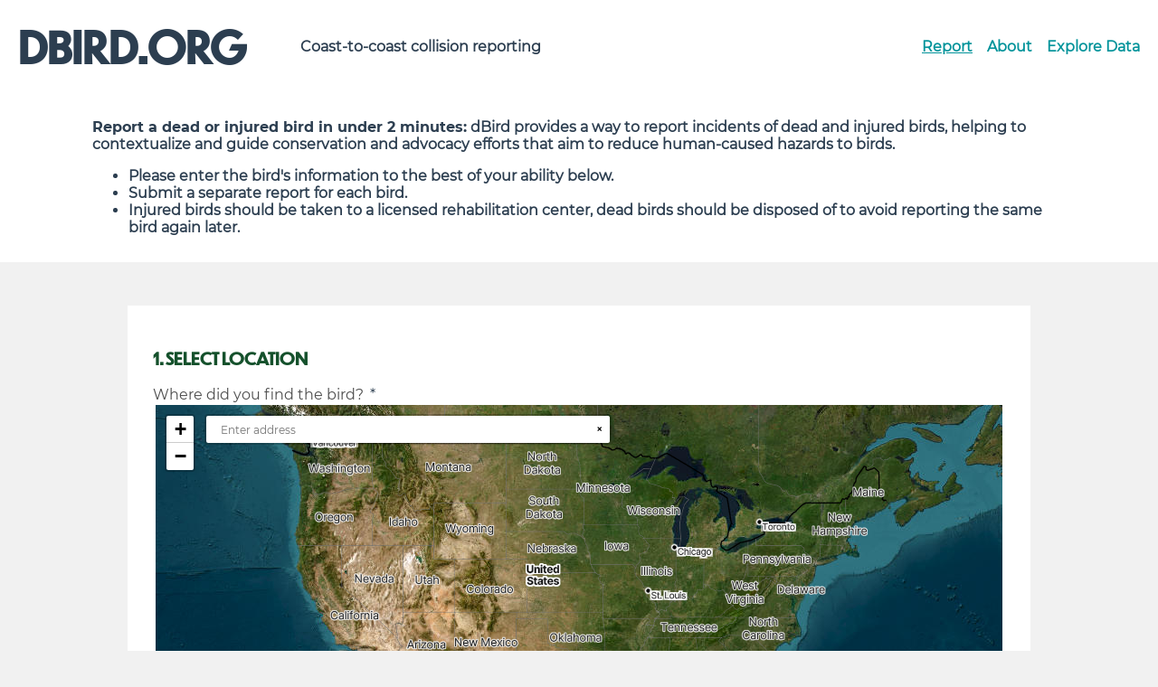

--- FILE ---
content_type: text/html
request_url: https://dbird.org/
body_size: 797
content:
<!DOCTYPE html><html lang=en><head><script async src="https://www.googletagmanager.com/gtag/js?id=G-9NDF4M5T4B"></script><script>window.dataLayer = window.dataLayer || [];
      function gtag(){dataLayer.push(arguments);}
      gtag("js", new Date());

      gtag("config", "G-9NDF4M5T4B");</script><meta charset=utf-8><meta http-equiv=X-UA-Compatible content="IE=edge"><meta name=viewport content="width=device-width,initial-scale=1"><link rel=icon href=/favicon.ico><title>dBird</title><meta name=title content="Report Dead and Injured Birds - dBird"><meta name=description content="Help researchers understand the causes of bird mortality by reporting dead and injured birds through our crowd-sourced data collection tool and database."><meta name=keywords content="bird,birds,wildlife,dbird,d-bird,science,citizen science,new york city audubon,nyc audubon,window,windows,audubon,audubon society,birds connect seattle,birding,bird conservation,crowd-sourced,crowdsourced,wildlife conservation,ecology,urban ecology,dead bird,injured bird,nyc bird alliance,new york city bird alliance"><meta name=robots content="index, follow"><meta http-equiv=Content-Type content="text/html; charset=utf-8"><meta name=language content=English><link rel=canonical href=https://dbird.org/ ><link href=/css/about.608ce3b2.css rel=prefetch><link href=/css/map.51e8ff15.css rel=prefetch><link href=/css/not-found.b9cb8541.css rel=prefetch><link href=/css/privacy-policy.9ec464d5.css rel=prefetch><link href=/js/about.ac8b23ce.js rel=prefetch><link href=/js/map.abd8c4d3.js rel=prefetch><link href=/js/not-found.c4cf7a8c.js rel=prefetch><link href=/js/privacy-policy.433b7299.js rel=prefetch><link href=/css/chunk-vendors.dd85e6aa.css rel=preload as=style><link href=/css/index.2a09fbb8.css rel=preload as=style><link href=/js/chunk-vendors.5db20628.js rel=preload as=script><link href=/js/index.571113a0.js rel=preload as=script><link href=/css/chunk-vendors.dd85e6aa.css rel=stylesheet><link href=/css/index.2a09fbb8.css rel=stylesheet></head><body><noscript><strong>We're sorry but dBird doesn't work properly without JavaScript enabled. Please enable it to continue.</strong></noscript><div id=app></div><script>function googleTranslateElementInit() {
  new google.translate.TranslateElement({pageLanguage: "en"}, "google-translate-element");
}</script><script src="//translate.google.com/translate_a/element.js?cb=googleTranslateElementInit"></script><script src=/js/chunk-vendors.5db20628.js></script><script src=/js/index.571113a0.js></script></body></html>

--- FILE ---
content_type: text/css
request_url: https://dbird.org/css/index.2a09fbb8.css
body_size: 3881
content:
.hollow-dots-spinner{margin:0 auto}.v-select[data-v-74e78ee4]{background-color:#fff;border-radius:5px}.v-select .vs__dropdown-toggle[data-v-74e78ee4]{border:1px solid rgba(60,60,60,.26);border-radius:5px}.vs--disabled div[data-v-74e78ee4]{cursor:not-allowed}.vs__dropdown-option--highlight[data-v-74e78ee4]{background:#8bcfcf}.vs__dropdown-option.hidden[data-v-74e78ee4]{display:none}.vs__selected-options[data-v-74e78ee4]{white-space:nowrap;overflow:hidden}.vs__selected-options input[data-v-74e78ee4]:disabled{visibility:hidden}.loading-overlay[data-v-74e78ee4]{position:fixed;left:0;top:0;width:100%;height:100vh;z-index:1000;background-color:hsla(0,0%,100%,.6)}.loading-overlay .spinner-container[data-v-74e78ee4]{position:relative;overflow:hidden;border-radius:3px;left:50%;top:50%;transform:translate(-50%,-50%)}.v-select[data-v-f802615e]{background-color:#fff;border-radius:5px}.v-select .vs__dropdown-toggle[data-v-f802615e]{border:1px solid rgba(60,60,60,.26);border-radius:5px}.vs--disabled div[data-v-f802615e]{cursor:not-allowed}.vs__dropdown-option--highlight[data-v-f802615e]{background:#8bcfcf}.vs__dropdown-option.hidden[data-v-f802615e]{display:none}.vs__selected-options[data-v-f802615e]{white-space:nowrap;overflow:hidden}.vs__selected-options input[data-v-f802615e]:disabled{visibility:hidden}#google-translate-element[data-v-f802615e]{display:flex;justify-content:flex-end;margin-right:16px}.navigation-bar[data-v-f802615e]{align-items:center;display:flex;justify-content:space-between;padding:20px}@media(max-width:823px){.navigation-bar[data-v-f802615e]{display:block}}.navigation-bar .site-name-slogan[data-v-f802615e]{display:flex;align-items:center}.navigation-bar .site-name-slogan .site-name[data-v-f802615e]{cursor:pointer;display:inline-block;margin:0;font-size:3em;font-family:DunbarLow-Medium}@media(max-width:823px){.navigation-bar .site-name-slogan .site-name[data-v-f802615e]{font-size:calc(100% + 3.7vw)}}.navigation-bar .site-name-slogan .slogan[data-v-f802615e]{margin-left:60px;font-weight:700}@media(max-width:823px){.navigation-bar .site-name-slogan .slogan[data-v-f802615e]{display:none}}@media screen and (max-width:180px){.navigation-bar .navigation-links[data-v-f802615e]{display:flex;flex-direction:column}}.navigation-bar .navigation-links a[data-v-f802615e]{margin-right:1rem;text-decoration:none;font-weight:700}.navigation-bar .navigation-links a.router-link-exact-active[data-v-f802615e]{text-decoration:underline}.navigation-bar .navigation-links a[data-v-f802615e]:last-of-type{margin-right:0}.v-select[data-v-af86a61e]{background-color:#fff;border-radius:5px}.v-select .vs__dropdown-toggle[data-v-af86a61e]{border:1px solid rgba(60,60,60,.26);border-radius:5px}.vs--disabled div[data-v-af86a61e]{cursor:not-allowed}.vs__dropdown-option--highlight[data-v-af86a61e]{background:#8bcfcf}.vs__dropdown-option.hidden[data-v-af86a61e]{display:none}.vs__selected-options[data-v-af86a61e]{white-space:nowrap;overflow:hidden}.vs__selected-options input[data-v-af86a61e]:disabled{visibility:hidden}.footer .desktop[data-v-af86a61e]{background-color:#fff;margin-left:auto;margin-right:auto;width:70%;padding:10px 70px;font-size:.7em;font-weight:700;color:#858585}.footer .desktop .row[data-v-af86a61e]{margin:10px 0}.footer .desktop .row .about[data-v-af86a61e]{display:flex;padding-top:15px}.footer .desktop .row .about .item[data-v-af86a61e]{flex:1}.footer .desktop .row .about .item.centered[data-v-af86a61e]{text-align:center;display:inline-flex;flex-direction:column}.footer .desktop .row .about .item .image-container[data-v-af86a61e]{height:100%;display:flex;justify-content:space-evenly;align-items:center}.footer .desktop .row .about .item .image-container .partner-supporter-logo[data-v-af86a61e]{max-width:85px}.footer .desktop .row .about .vertical-divider[data-v-af86a61e]{background-color:#e3e3e3;width:2px}.footer .desktop img[data-v-af86a61e]{max-width:55px}@media(max-width:823px){.footer .desktop[data-v-af86a61e]{display:none}}.footer .mobile[data-v-af86a61e]{display:none}@media(max-width:823px){.footer .mobile[data-v-af86a61e]{display:flex;flex-direction:column;background-color:#fff;font-size:.4em}.footer .mobile img[data-v-af86a61e]{max-width:80px}.footer .mobile img#nycba-logo[data-v-af86a61e]{max-width:45px}.footer .mobile .item[data-v-af86a61e]{padding:10px;display:flex}.footer .mobile .item.nyca[data-v-af86a61e]{align-items:center}.footer .mobile .item.partner-supporters[data-v-af86a61e]{justify-content:space-evenly}.footer .mobile .item.partner-supporters div[data-v-af86a61e]{text-align:center}}.footer .row[data-v-af86a61e]{display:flex}.footer .row.info[data-v-af86a61e]{width:70%;justify-content:space-evenly;margin:0 auto}@media(max-width:823px){.footer .row.info[data-v-af86a61e]{font-size:.5rem}}.footer .nyca-tagline[data-v-af86a61e]{margin:0 20px}.v-select[data-v-f1fd7d7e]{background-color:#fff;border-radius:5px}.v-select .vs__dropdown-toggle[data-v-f1fd7d7e]{border:1px solid rgba(60,60,60,.26);border-radius:5px}.vs--disabled div[data-v-f1fd7d7e]{cursor:not-allowed}.vs__dropdown-option--highlight[data-v-f1fd7d7e]{background:#8bcfcf}.vs__dropdown-option.hidden[data-v-f1fd7d7e]{display:none}.vs__selected-options[data-v-f1fd7d7e]{white-space:nowrap;overflow:hidden}.vs__selected-options input[data-v-f1fd7d7e]:disabled{visibility:hidden}.closing-x[data-v-f1fd7d7e]{cursor:pointer;float:right;font-size:3em;line-height:.5em}.error-modal .modal-instruction{font-size:1.2em;margin-top:20px;padding:0 10px}html{box-sizing:border-box}*,:after,:before{box-sizing:inherit}*{font-family:Montserrat-Regular,Avenir,Helvetica,Arial,sans-serif}body,html{height:100%;background-color:#f1f1f1}body{margin:0}#app{-webkit-font-smoothing:antialiased;-moz-osx-font-smoothing:grayscale;color:#2c3e50;display:flex;flex-direction:column;min-height:100%}#app .content-container{flex-grow:1;word-break:break-word}a{color:#01939a}button,input[type=submit]{cursor:pointer}section{background-color:#fff}.vm--modal{padding:20px}@media(max-width:823px){input:not([type=submit],.vdatetime-input),textarea{font-size:16px!important}}.v-select[data-v-95c0aece]{background-color:#fff;border-radius:5px}.v-select .vs__dropdown-toggle[data-v-95c0aece]{border:1px solid rgba(60,60,60,.26);border-radius:5px}.vs--disabled div[data-v-95c0aece]{cursor:not-allowed}.vs__dropdown-option--highlight[data-v-95c0aece]{background:#8bcfcf}.vs__dropdown-option.hidden[data-v-95c0aece]{display:none}.vs__selected-options[data-v-95c0aece]{white-space:nowrap;overflow:hidden}.vs__selected-options input[data-v-95c0aece]:disabled{visibility:hidden}.field[data-v-95c0aece]{margin-bottom:2.5rem}.field[data-v-95c0aece]:last-of-type{margin-bottom:0}.field .label-text[data-v-95c0aece]{color:#4d4d4d;font-size:1em}.field .required-indicator[data-v-95c0aece]{margin-left:.2rem}.field .control[data-v-95c0aece]{margin-top:2px;padding:0 3px}.field .control_display_table[data-v-95c0aece]{display:table}@media(max-width:823px){.field .control[data-v-95c0aece]{padding:0}}.field .control input[data-v-95c0aece],.field .control textarea[data-v-95c0aece]{background:#fff;border:1px solid rgba(60,60,60,.26);border-radius:5px;font-size:1.2em;padding:.2rem;width:100%}.field .control.error[data-v-95c0aece]{background-color:#ffc4bb;border-radius:3px;padding:5px}.field .error-message[data-v-95c0aece]{color:#ff6f57;font-weight:700}.v-select[data-v-ed6ec97a]{background-color:#fff;border-radius:5px}.v-select .vs__dropdown-toggle[data-v-ed6ec97a]{border:1px solid rgba(60,60,60,.26);border-radius:5px}.vs--disabled div[data-v-ed6ec97a]{cursor:not-allowed}.vs__dropdown-option--highlight[data-v-ed6ec97a]{background:#8bcfcf}.vs__dropdown-option.hidden[data-v-ed6ec97a]{display:none}.vs__selected-options[data-v-ed6ec97a]{white-space:nowrap;overflow:hidden}.vs__selected-options input[data-v-ed6ec97a]:disabled{visibility:hidden}.error-box[data-v-ed6ec97a]{background:#ffc4bb;border:1px solid #ff6f57;margin-bottom:1rem;padding:1rem}.error-box h3[data-v-ed6ec97a]{margin-top:0}.v-select[data-v-474088a4]{background-color:#fff;border-radius:5px}.v-select .vs__dropdown-toggle[data-v-474088a4]{border:1px solid rgba(60,60,60,.26);border-radius:5px}.vs--disabled div[data-v-474088a4]{cursor:not-allowed}.vs__dropdown-option--highlight[data-v-474088a4]{background:#8bcfcf}.vs__dropdown-option.hidden[data-v-474088a4]{display:none}.vs__selected-options[data-v-474088a4]{white-space:nowrap;overflow:hidden}.vs__selected-options input[data-v-474088a4]:disabled{visibility:hidden}.success-box[data-v-474088a4]{background:#efffef;border:1px solid #b0e6b0;margin-bottom:1rem;padding:1rem}.success-box h3[data-v-474088a4]{margin-top:0}.form{background:#f1f1f1;padding:3rem 11vw}@media(max-width:823px){.form{padding:1rem}}.form-intro{background:#fff;margin-bottom:3rem;padding:3rem}@media(max-width:823px){.form-intro{padding:1rem}}.spam-trap{display:none}.form-section{margin-bottom:1rem;padding:1.75rem;flex-grow:1;flex-basis:0;margin-right:1rem}@media(max-width:823px){.form-section{margin-right:0;padding:1rem}}.form-section:last-of-type{margin-right:0}.form-section-header{font-size:1.5em;font-weight:400;margin-top:0;text-align:left}.form-section:last-of-type{width:95%;margin-left:auto;margin-right:auto}@media(max-width:823px){.form-section:last-of-type{width:100%}}.section-header{font-family:DunbarLow-Medium;text-transform:uppercase;color:#15512c}.form-section-row{display:flex;justify-content:space-between}@media(max-width:823px){.form-section-row{flex-direction:column}}:nth-last-child(1 of .form-section-row){width:90%;margin:0 auto}@media(max-width:823px){:nth-last-child(1 of .form-section-row){width:100%}}.leaflet-bottom,.leaflet-geosearch-bar,.leaflet-top{z-index:999}@media(max-width:823px){.leaflet-control:not(.leaflet-control-attribution){margin:5px!important}}.leaflet-control-geosearch{width:83%;position:absolute;left:54px;max-width:450px}@media(max-width:823px){.leaflet-control-geosearch{margin-top:5px;left:45px}}.leaflet-control-attribution.leaflet-control{font-size:.8em}@media(max-width:823px){.leaflet-control-attribution.leaflet-control{font-size:.3em}}.v-select[data-v-c929af48]{background-color:#fff;border-radius:5px}.v-select .vs__dropdown-toggle[data-v-c929af48]{border:1px solid rgba(60,60,60,.26);border-radius:5px}.vs--disabled div[data-v-c929af48]{cursor:not-allowed}.vs__dropdown-option--highlight[data-v-c929af48]{background:#8bcfcf}.vs__dropdown-option.hidden[data-v-c929af48]{display:none}.vs__selected-options[data-v-c929af48]{white-space:nowrap;overflow:hidden}.vs__selected-options input[data-v-c929af48]:disabled{visibility:hidden}.map[data-v-c929af48]{height:400px}@media(max-width:823px){.map[data-v-c929af48]{height:245px}}.leaflet-control[data-v-c929af48]{border:2px solid rgba(0,0,0,.2);background-color:#fff;background-clip:padding-box;font-size:.9em;border-radius:4px;cursor:pointer;z-index:800;padding:1px}.leaflet-control[data-v-c929af48]:hover{background-color:#f4f4f4}.leaflet-control[data-v-c929af48]:active{background-color:#c9c9c9}.leaflet-control.get-location-container[data-v-c929af48]{display:none}@media(max-width:823px){.leaflet-control.get-location-container[data-v-c929af48]{display:block}.leaflet-control.get-location-container .get-location-icon-container[data-v-c929af48]{border:1px solid #000;border-radius:2px;height:100%;min-height:61px;position:relative;display:flex;align-items:center;justify-content:center;min-height:56px}.leaflet-control.get-location-container .get-location-icon-container img[data-v-c929af48]{width:40px;position:absolute;top:0;bottom:0;left:0;right:0;margin:auto}}.leaflet-control.get-location-container .get-location-text[data-v-c929af48]{line-height:1.4}@media(max-width:823px){.leaflet-control.get-location-container .get-location-text[data-v-c929af48]{line-height:normal;font-size:.85em}}.v-select[data-v-3007b5f5]{background-color:#fff;border-radius:5px}.v-select .vs__dropdown-toggle[data-v-3007b5f5]{border:1px solid rgba(60,60,60,.26);border-radius:5px}.vs--disabled div[data-v-3007b5f5]{cursor:not-allowed}.vs__dropdown-option--highlight[data-v-3007b5f5]{background:#8bcfcf}.vs__dropdown-option.hidden[data-v-3007b5f5]{display:none}.vs__selected-options[data-v-3007b5f5]{white-space:nowrap;overflow:hidden}.vs__selected-options input[data-v-3007b5f5]:disabled{visibility:hidden}input[type=submit][data-v-3007b5f5]{font-family:DunbarLow-Medium;background-color:#5ab859;border:none;color:#fff;font-size:2em;padding:1rem;-webkit-appearance:none;-moz-appearance:none;appearance:none}@media(max-width:823px){input[type=submit][data-v-3007b5f5]{font-size:calc(100% + 2.5vw)}}input[type=submit][data-v-3007b5f5]:hover{background-color:#439b43}input[type=submit][data-v-3007b5f5]:active{background-color:#2c662c}.submit-row[data-v-3007b5f5]{display:flex;justify-content:center;margin-top:35px}.v-select[data-v-27d10e50]{background-color:#fff;border-radius:5px}.v-select .vs__dropdown-toggle[data-v-27d10e50]{border:1px solid rgba(60,60,60,.26);border-radius:5px}.vs--disabled div[data-v-27d10e50]{cursor:not-allowed}.vs__dropdown-option--highlight[data-v-27d10e50]{background:#8bcfcf}.vs__dropdown-option.hidden[data-v-27d10e50]{display:none}.vs__selected-options[data-v-27d10e50]{white-space:nowrap;overflow:hidden}.vs__selected-options input[data-v-27d10e50]:disabled{visibility:hidden}label[data-v-27d10e50]{background-color:#fff;font-weight:600}label[data-v-27d10e50],label [data-v-27d10e50]{cursor:pointer}.add-organization-intro{background:#fff;margin-bottom:3rem;padding:3rem}@media(max-width:823px){.add-organization-intro{padding:1rem}}.v-select[data-v-2426977a]{background-color:#fff;border-radius:5px}.v-select .vs__dropdown-toggle[data-v-2426977a]{border:1px solid rgba(60,60,60,.26);border-radius:5px}.vs--disabled div[data-v-2426977a]{cursor:not-allowed}.vs__dropdown-option--highlight[data-v-2426977a]{background:#8bcfcf}.vs__dropdown-option.hidden[data-v-2426977a]{display:none}.vs__selected-options[data-v-2426977a]{white-space:nowrap;overflow:hidden}.vs__selected-options input[data-v-2426977a]:disabled{visibility:hidden}.intro[data-v-2426977a]{padding:1% 8%;font-weight:700}.intro .prompt[data-v-2426977a]{font-family:Montserrat-Bold,Avenir,Helvetica,Arial,sans-serif}.intro div[data-v-2426977a]{margin:1em 0}.v-select[data-v-b08b77e4]{background-color:#fff;border-radius:5px}.v-select .vs__dropdown-toggle[data-v-b08b77e4]{border:1px solid rgba(60,60,60,.26);border-radius:5px}.vs--disabled div[data-v-b08b77e4]{cursor:not-allowed}.vs__dropdown-option--highlight[data-v-b08b77e4]{background:#8bcfcf}.vs__dropdown-option.hidden[data-v-b08b77e4]{display:none}.vs__selected-options[data-v-b08b77e4]{white-space:nowrap;overflow:hidden}.vs__selected-options input[data-v-b08b77e4]:disabled{visibility:hidden}.success-message[data-v-b08b77e4]{background:#fff;border:1px solid #dedede;border-radius:5px;padding:.5rem;transition:height .5s}.success-message .text p:first-of-type{margin-top:0}.v-select[data-v-6a832c26]{background-color:#fff;border-radius:5px}.v-select .vs__dropdown-toggle[data-v-6a832c26]{border:1px solid rgba(60,60,60,.26);border-radius:5px}.vs--disabled div[data-v-6a832c26]{cursor:not-allowed}.vs__dropdown-option--highlight[data-v-6a832c26]{background:#8bcfcf}.vs__dropdown-option.hidden[data-v-6a832c26]{display:none}.vs__selected-options[data-v-6a832c26]{white-space:nowrap;overflow:hidden}.vs__selected-options input[data-v-6a832c26]:disabled{visibility:hidden}.social-media-container[data-v-6a832c26]{margin:10px 0}.success-message-list[data-v-6a832c26]{display:flex;flex-wrap:wrap;justify-content:space-evenly;list-style:none;margin:0;margin-top:1rem;padding:0}@media(max-width:823px){.success-message-list[data-v-6a832c26]{flex-direction:column}}.success-message-item[data-v-6a832c26]{width:48%;margin-bottom:1rem}@media(max-width:823px){.success-message-item[data-v-6a832c26]{width:100%}}.v-select[data-v-153d30c1]{background-color:#fff;border-radius:5px}.v-select .vs__dropdown-toggle[data-v-153d30c1]{border:1px solid rgba(60,60,60,.26);border-radius:5px}.vs--disabled div[data-v-153d30c1]{cursor:not-allowed}.vs__dropdown-option--highlight[data-v-153d30c1]{background:#8bcfcf}.vs__dropdown-option.hidden[data-v-153d30c1]{display:none}.vs__selected-options[data-v-153d30c1]{white-space:nowrap;overflow:hidden}.vs__selected-options input[data-v-153d30c1]:disabled{visibility:hidden}.radio-button-group[data-v-153d30c1]{width:100%;display:inline-flex;overflow:hidden}.radio-button-group .radio-button-input-container[data-v-153d30c1]{width:100%;flex-grow:1;border:1px solid rgba(60,60,60,.26);border-radius:5px;overflow:hidden;margin:0 1px}.radio-button-group .radio-button-input-container input[type=radio][data-v-153d30c1]{position:absolute;visibility:hidden;display:none}.radio-button-group .radio-button-input-container label[data-v-153d30c1]{height:40px;color:#a6a6a6;background-color:#fcfcfc;display:flex;align-items:center;justify-content:center;cursor:pointer;font-weight:700;transition:.2s linear}@media(max-width:823px){.radio-button-group .radio-button-input-container label[data-v-153d30c1]{font-size:calc(68% + 1vw)}}.radio-button-group .radio-button-input-container label[data-v-153d30c1]:hover{color:#949494;background-color:#eaeaea}.radio-button-group .radio-button-input-container label[data-v-153d30c1]:active{background-color:#15512c}.radio-button-group .radio-button-input-container input[type=radio]:checked+label[data-v-153d30c1]{color:#fff;background:#15512c}.radio-button-group .radio-button-input-container input[type=radio]:checked+label[data-v-153d30c1]:hover{color:#ededed;background-color:#0e351d}.radio-button-group .radio-button-input-container input[type=radio]:checked+label[data-v-153d30c1]:active{background-color:#15512c}.v-select[data-v-db795442]{background-color:#fff;border-radius:5px}.v-select .vs__dropdown-toggle[data-v-db795442]{border:1px solid rgba(60,60,60,.26);border-radius:5px}.vs--disabled div[data-v-db795442]{cursor:not-allowed}.vs__dropdown-option--highlight[data-v-db795442]{background:#8bcfcf}.vs__dropdown-option.hidden[data-v-db795442]{display:none}.vs__selected-options[data-v-db795442]{white-space:nowrap;overflow:hidden}.vs__selected-options input[data-v-db795442]:disabled{visibility:hidden}.combined-radio-input[data-v-db795442]{padding:1.2rem;border:1px solid rgba(60,60,60,.26)}.combined-radio-input .hollow-dots-spinner[data-v-db795442]{margin-top:35px;margin-bottom:35px}.combined-radio-input .field[data-v-db795442]{margin-bottom:1rem}.combined-radio-input .field[data-v-db795442]:last-of-type{margin-bottom:0}.v-select[data-v-709d1e82]{background-color:#fff;border-radius:5px}.v-select .vs__dropdown-toggle[data-v-709d1e82]{border:1px solid rgba(60,60,60,.26);border-radius:5px}.vs--disabled div[data-v-709d1e82]{cursor:not-allowed}.vs__dropdown-option--highlight[data-v-709d1e82]{background:#8bcfcf}.vs__dropdown-option.hidden[data-v-709d1e82]{display:none}.vs__selected-options[data-v-709d1e82]{white-space:nowrap;overflow:hidden}.vs__selected-options input[data-v-709d1e82]:disabled{visibility:hidden}.selected-option[data-v-709d1e82]{align-items:baseline}.selected-option.blurred[data-v-709d1e82]{position:absolute;width:100%;overflow:hidden;text-overflow:ellipsis}.selected-option em[data-v-709d1e82]{margin-left:.5rem;color:rgba(1,147,154,.65)}.vs--searchable{max-height:34px}.v-select[data-v-4f713bc3]{background-color:#fff;border-radius:5px}.v-select .vs__dropdown-toggle[data-v-4f713bc3]{border:1px solid rgba(60,60,60,.26);border-radius:5px}.vs--disabled div[data-v-4f713bc3]{cursor:not-allowed}.vs__dropdown-option--highlight[data-v-4f713bc3]{background:#8bcfcf}.vs__dropdown-option.hidden[data-v-4f713bc3]{display:none}.vs__selected-options[data-v-4f713bc3]{white-space:nowrap;overflow:hidden}.vs__selected-options input[data-v-4f713bc3]:disabled{visibility:hidden}.combined-radio-input[data-v-4f713bc3]{margin-bottom:2.5rem}.v-select[data-v-254b412c]{background-color:#fff;border-radius:5px}.v-select .vs__dropdown-toggle[data-v-254b412c]{border:1px solid rgba(60,60,60,.26);border-radius:5px}.vs--disabled div[data-v-254b412c]{cursor:not-allowed}.vs__dropdown-option--highlight[data-v-254b412c]{background:#8bcfcf}.vs__dropdown-option.hidden[data-v-254b412c]{display:none}.vs__selected-options[data-v-254b412c]{white-space:nowrap;overflow:hidden}.vs__selected-options input[data-v-254b412c]:disabled{visibility:hidden}textarea[data-v-254b412c]{border:1px solid rgba(60,60,60,.26);border-radius:5px;display:block;font-size:1.2em;padding:.2rem;width:100%;resize:vertical;min-height:66px}.v-select[data-v-5f29a7d0]{background-color:#fff;border-radius:5px}.v-select .vs__dropdown-toggle[data-v-5f29a7d0]{border:1px solid rgba(60,60,60,.26);border-radius:5px}.vs--disabled div[data-v-5f29a7d0]{cursor:not-allowed}.vs__dropdown-option--highlight[data-v-5f29a7d0]{background:#8bcfcf}.vs__dropdown-option.hidden[data-v-5f29a7d0]{display:none}.vs__selected-options[data-v-5f29a7d0]{white-space:nowrap;overflow:hidden}.vs__selected-options input[data-v-5f29a7d0]:disabled{visibility:hidden}.pointer-events-disabled[data-v-5f29a7d0]{pointer-events:none}.dropzone{min-height:126px}.dropzone,.dropzone>*,.dropzone div,.dropzone img{cursor:copy!important}.dropzone .dz-message{display:flex;justify-content:center}.dropzone .dz-message div{display:flex;align-items:center}.dropzone .dz-message div .message-large{display:block}.dropzone .dz-message div .message-small{display:none}@media(max-width:823px){.dropzone .dz-message div .message-large{display:none}.dropzone .dz-message div .message-small{display:block}}.dropzone .dz-message div img{height:30px;margin-right:5px}.dz-image-preview{pointer-events:all}.v-select[data-v-2c8e83de]{background-color:#fff;border-radius:5px}.v-select .vs__dropdown-toggle[data-v-2c8e83de]{border:1px solid rgba(60,60,60,.26);border-radius:5px}.vs--disabled div[data-v-2c8e83de]{cursor:not-allowed}.vs__dropdown-option--highlight[data-v-2c8e83de]{background:#8bcfcf}.vs__dropdown-option.hidden[data-v-2c8e83de]{display:none}.vs__selected-options[data-v-2c8e83de]{white-space:nowrap;overflow:hidden}.vs__selected-options input[data-v-2c8e83de]:disabled{visibility:hidden}.datetime-picker[data-v-2c8e83de]{display:flex}.datetime-picker .datetime-input-container[data-v-2c8e83de]{display:flex;width:100%}.datetime-picker .datetime-input-container img[data-v-2c8e83de]{height:36px;margin-right:4px;cursor:pointer}@media(max-width:823px){.datetime-picker .datetime-input-container img[data-v-2c8e83de]{display:none}}.datetime-picker .datetime-input-container div[data-v-2c8e83de]{width:100%}.vdatetime .vdatetime-input{background:#fff;border:1px solid rgba(60,60,60,.26);border-radius:5px;font-size:1.2em;padding:.2rem;width:100%;cursor:pointer;height:38px}.vdatetime-time-picker__item--selected{color:#18a34a}.vdatetime-popup{top:25%;transform:translate(-50%)}@media(max-width:823px){.vdatetime-popup{top:8%}}@media screen and (max-width:823px)and (orientation:landscape){.vdatetime-popup{transform:translate(-50%) scale(.7)!important;transform-origin:top;top:0}.vdatetime-popup .vdatetime-popup__header{padding:10px 30px}.vdatetime-popup .vdatetime-popup__header .vdatetime-popup__title{display:none}.vdatetime-popup .vdatetime-popup__header .vdatetime-popup__date{font-size:25px}}.vdatetime-popup__header{background:#01939a}.vdatetime-popup__actions__button{color:#1e5b73}.vdatetime-popup .vdatetime-popup__title{font-size:16px}.vdatetime-calendar__month__day--selected span span{background:#18a34a}.vdatetime-calendar__month__day--selected span span:hover{background:#15512c}.v-select[data-v-8f09db16]{background-color:#fff;border-radius:5px}.v-select .vs__dropdown-toggle[data-v-8f09db16]{border:1px solid rgba(60,60,60,.26);border-radius:5px}.vs--disabled div[data-v-8f09db16]{cursor:not-allowed}.vs__dropdown-option--highlight[data-v-8f09db16]{background:#8bcfcf}.vs__dropdown-option.hidden[data-v-8f09db16]{display:none}.vs__selected-options[data-v-8f09db16]{white-space:nowrap;overflow:hidden}.vs__selected-options input[data-v-8f09db16]:disabled{visibility:hidden}.photo[data-v-8f09db16]{max-width:400px}.photo img[data-v-8f09db16]{width:100%}.photo p[data-v-8f09db16]{font-size:.7em;font-weight:700;margin:0}.v-select{background-color:#fff;border-radius:5px}.v-select .vs__dropdown-toggle{border:1px solid rgba(60,60,60,.26);border-radius:5px}.vs--disabled div{cursor:not-allowed}.vs__dropdown-option--highlight{background:#8bcfcf}.vs__dropdown-option.hidden{display:none}.vs__selected-options{white-space:nowrap;overflow:hidden}.vs__selected-options input:disabled{visibility:hidden}.photo-guide{width:-webkit-max-content!important;width:-moz-max-content!important;width:max-content!important;height:-webkit-max-content!important;height:-moz-max-content!important;height:max-content!important;margin:0 auto!important;left:0!important;top:30px!important}.photo-guide .body{font-size:.9rem;width:45vw}@media(max-width:823px){.photo-guide .body{width:70vw}.photo-guide .body h3{margin-bottom:0}.photo-guide .body h4,.photo-guide .body ul{margin-top:5px;margin-bottom:5px}}.photo-guide .body .examples{display:flex}.photo-guide .body .examples .photo{width:65%;margin:0 auto}@font-face{font-family:Montserrat-Regular;src:local("Montserrat"),url(../fonts/Montserrat-Regular.ee653992.ttf) format("truetype")}@font-face{font-family:Montserrat-Bold;src:local("Montserrat"),url(../fonts/Montserrat-Bold.ade91f47.ttf) format("truetype")}@font-face{font-family:DunbarLow-Medium;src:local("Dunbar"),url(../fonts/DunbarLow-Medium.b2b28f56.ttf) format("truetype")}.v-select[data-v-03457478]{background-color:#fff;border-radius:5px}.v-select .vs__dropdown-toggle[data-v-03457478]{border:1px solid rgba(60,60,60,.26);border-radius:5px}.vs--disabled div[data-v-03457478]{cursor:not-allowed}.vs__dropdown-option--highlight[data-v-03457478]{background:#8bcfcf}.vs__dropdown-option.hidden[data-v-03457478]{display:none}.vs__selected-options[data-v-03457478]{white-space:nowrap;overflow:hidden}.vs__selected-options input[data-v-03457478]:disabled{visibility:hidden}.icon-label[data-v-03457478]{display:flex;align-items:center}.icon-label img.icon[data-v-03457478]{height:1rem;margin-left:5px;cursor:pointer}

--- FILE ---
content_type: image/svg+xml
request_url: https://dbird.org/icons/calendar.svg
body_size: 608
content:
<?xml version="1.0" encoding="iso-8859-1"?>
<!-- Source: https://www.svgrepo.com/svg/8479/calendar -->
<!-- Generator: Adobe Illustrator 18.0.0, SVG Export Plug-In . SVG Version: 6.00 Build 0)  -->
<!DOCTYPE svg PUBLIC "-//W3C//DTD SVG 1.1//EN" "http://www.w3.org/Graphics/SVG/1.1/DTD/svg11.dtd">
<svg version="1.1" id="Capa_1" xmlns="http://www.w3.org/2000/svg" xmlns:xlink="http://www.w3.org/1999/xlink" x="0px" y="0px"
	 viewBox="0 0 59 59" style="enable-background:new 0 0 59 59;" xml:space="preserve">
<g>
	<path d="M57.485,57.293l-6.798-6.798l6.483-3.241l-17.637-6.498l6.498,17.638l3.242-6.484l6.797,6.797
		C56.267,58.902,56.522,59,56.778,59s0.512-0.098,0.707-0.293C57.876,58.316,57.876,57.684,57.485,57.293z M42.909,44.131
		l9.232,3.402l-3.887,1.943l-1.943,3.888L42.909,44.131z"/>
	<path d="M46.222,21h-9h-2h-7h-2h-7h-2h-9v9v2v7v2v9h9h2h9v-9h9v-9h9V21z M28.222,23h7v7h-7V23z M19.222,23h7v7h-7V23z M26.222,39
		h-7v-7h7V39z M10.222,23h7v7h-7V23z M10.222,32h7v7h-7V32z M17.222,48h-7v-7h7V48z M26.222,48h-7v-7h7V48z M35.222,39h-7v-7h7V39z
		 M44.222,30h-7v-7h7V30z"/>
	<path d="M34.222,55h-31V16h48v20c0,0.553,0.447,1,1,1s1-0.447,1-1V15V5c0-0.553-0.447-1-1-1h-5V1c0-0.553-0.447-1-1-1h-7
		c-0.553,0-1,0.447-1,1v3h-22V1c0-0.553-0.447-1-1-1h-7c-0.553,0-1,0.447-1,1v3h-5c-0.553,0-1,0.447-1,1v10v41c0,0.553,0.447,1,1,1
		h32c0.553,0,1-0.447,1-1S34.774,55,34.222,55z M40.222,2h5v3v3h-5V5V2z M9.222,2h5v3v3h-5V5V2z M3.222,6h4v3c0,0.553,0.447,1,1,1h7
		c0.553,0,1-0.447,1-1V6h22v3c0,0.553,0.447,1,1,1h7c0.553,0,1-0.447,1-1V6h4v8h-48V6z"/>
</g>
<g>
</g>
<g>
</g>
<g>
</g>
<g>
</g>
<g>
</g>
<g>
</g>
<g>
</g>
<g>
</g>
<g>
</g>
<g>
</g>
<g>
</g>
<g>
</g>
<g>
</g>
<g>
</g>
<g>
</g>
</svg>


--- FILE ---
content_type: image/svg+xml
request_url: https://dbird.org/icons/get-location.svg
body_size: 625
content:
<?xml version="1.0" encoding="iso-8859-1"?>
<!-- Source: https://www.svgrepo.com/svg/127531/go-to-location -->
<!-- Generator: Adobe Illustrator 18.0.0, SVG Export Plug-In . SVG Version: 6.00 Build 0)  -->
<!DOCTYPE svg PUBLIC "-//W3C//DTD SVG 1.1//EN" "http://www.w3.org/Graphics/SVG/1.1/DTD/svg11.dtd">
<svg version="1.1" id="Capa_1" xmlns="http://www.w3.org/2000/svg" xmlns:xlink="http://www.w3.org/1999/xlink" x="0px" y="0px" fill="#2c3e50"
	 viewBox="0 0 188.111 188.111" style="enable-background:new 0 0 188.111 188.111;" xml:space="preserve">
<g>
	<path d="M122.735,55.676L53.951,82.395c-2.797,1.086-4.677,3.736-4.78,6.735c-0.103,2.999,1.592,5.771,4.309,7.045l26.172,12.286
		l12.291,26.172c1.239,2.638,3.888,4.312,6.788,4.312c0.086,0,0.172-0.001,0.258-0.004c2.999-0.103,5.647-1.983,6.734-4.78
		l26.719-68.778c1.076-2.771,0.414-5.917-1.688-8.019C128.651,55.262,125.503,54.6,122.735,55.676z M98.079,112.413l-6.001-12.778
		c-0.744-1.584-2.018-2.858-3.602-3.601l-12.773-5.996l36.59-14.213L98.079,112.413z"/>
	<path d="M94.052,0C42.192,0.001,0.001,42.194,0.001,94.055c0,51.862,42.191,94.056,94.052,94.057
		c51.864-0.001,94.058-42.194,94.058-94.056C188.111,42.193,145.916,0,94.052,0z M94.052,173.111
		c-43.589-0.001-79.052-35.465-79.052-79.057c0-43.59,35.462-79.054,79.052-79.055c43.593,0,79.058,35.464,79.058,79.056
		C173.111,137.646,137.645,173.11,94.052,173.111z"/>
</g>
<g>
</g>
<g>
</g>
<g>
</g>
<g>
</g>
<g>
</g>
<g>
</g>
<g>
</g>
<g>
</g>
<g>
</g>
<g>
</g>
<g>
</g>
<g>
</g>
<g>
</g>
<g>
</g>
<g>
</g>
</svg>


--- FILE ---
content_type: application/javascript
request_url: https://dbird.org/js/chunk-vendors.5db20628.js
body_size: 214115
content:
(window["webpackJsonp"]=window["webpackJsonp"]||[]).push([["chunk-vendors"],{"00ee":function(t,e,n){var i=n("b622"),r=i("toStringTag"),o={};o[r]="z",t.exports="[object z]"===String(o)},"0366":function(t,e,n){var i=n("1c0b");t.exports=function(t,e,n){if(i(t),void 0===e)return t;switch(n){case 0:return function(){return t.call(e)};case 1:return function(n){return t.call(e,n)};case 2:return function(n,i){return t.call(e,n,i)};case 3:return function(n,i,r){return t.call(e,n,i,r)}}return function(){return t.apply(e,arguments)}}},"0538":function(t,e,n){"use strict";var i=n("1c0b"),r=n("861d"),o=[].slice,a={},s=function(t,e,n){if(!(e in a)){for(var i=[],r=0;r<e;r++)i[r]="a["+r+"]";a[e]=Function("C,a","return new C("+i.join(",")+")")}return a[e](t,n)};t.exports=Function.bind||function(t){var e=i(this),n=o.call(arguments,1),a=function(){var i=n.concat(o.call(arguments));return this instanceof a?s(e,i.length,i):e.apply(t,i)};return r(e.prototype)&&(a.prototype=e.prototype),a}},"057f":function(t,e,n){var i=n("fc6a"),r=n("241c").f,o={}.toString,a="object"==typeof window&&window&&Object.getOwnPropertyNames?Object.getOwnPropertyNames(window):[],s=function(t){try{return r(t)}catch(e){return a.slice()}};t.exports.f=function(t){return a&&"[object Window]"==o.call(t)?s(t):r(i(t))}},"06cf":function(t,e,n){var i=n("83ab"),r=n("d1e7"),o=n("5c6c"),a=n("fc6a"),s=n("c04e"),u=n("5135"),c=n("0cfb"),l=Object.getOwnPropertyDescriptor;e.f=i?l:function(t,e){if(t=a(t),e=s(e,!0),c)try{return l(t,e)}catch(n){}if(u(t,e))return o(!r.f.call(t,e),t[e])}},"09fe":function(t,e,n){"use strict";var i=n("80f2"),r=n.n(i);r.a},"0a06":function(t,e,n){"use strict";var i=n("c532"),r=n("30b5"),o=n("f6b4"),a=n("5270"),s=n("4a7b");function u(t){this.defaults=t,this.interceptors={request:new o,response:new o}}u.prototype.request=function(t){"string"===typeof t?(t=arguments[1]||{},t.url=arguments[0]):t=t||{},t=s(this.defaults,t),t.method?t.method=t.method.toLowerCase():this.defaults.method?t.method=this.defaults.method.toLowerCase():t.method="get";var e=[a,void 0],n=Promise.resolve(t);this.interceptors.request.forEach((function(t){e.unshift(t.fulfilled,t.rejected)})),this.interceptors.response.forEach((function(t){e.push(t.fulfilled,t.rejected)}));while(e.length)n=n.then(e.shift(),e.shift());return n},u.prototype.getUri=function(t){return t=s(this.defaults,t),r(t.url,t.params,t.paramsSerializer).replace(/^\?/,"")},i.forEach(["delete","get","head","options"],(function(t){u.prototype[t]=function(e,n){return this.request(s(n||{},{method:t,url:e}))}})),i.forEach(["post","put","patch"],(function(t){u.prototype[t]=function(e,n,i){return this.request(s(i||{},{method:t,url:e,data:n}))}})),t.exports=u},"0cfb":function(t,e,n){var i=n("83ab"),r=n("d039"),o=n("cc12");t.exports=!i&&!r((function(){return 7!=Object.defineProperty(o("div"),"a",{get:function(){return 7}}).a}))},"0df6":function(t,e,n){"use strict";t.exports=function(t){return function(e){return t.apply(null,e)}}},"0fa6":function(t,e,n){"use strict";var i=n("4695"),r=n.n(i);r.a},1016:function(t,e,n){"use strict";var i=n("fdeb"),r=n.n(i);r.a},"10e6":function(t,e,n){"use strict";var i=n("9628"),r=n.n(i);r.a},"129f":function(t,e){t.exports=Object.is||function(t,e){return t===e?0!==t||1/t===1/e:t!=t&&e!=e}},1315:function(t,e,n){"use strict";function i(t,e){for(var n=0;n<e.length;n++){var i=e[n];i.enumerable=i.enumerable||!1,i.configurable=!0,"value"in i&&(i.writable=!0),Object.defineProperty(t,i.key,i)}}function r(t,e,n){return e&&i(t.prototype,e),n&&i(t,n),t}function o(t,e){t.prototype=Object.create(e.prototype),t.prototype.constructor=t,t.__proto__=e}function a(t){return a=Object.setPrototypeOf?Object.getPrototypeOf:function(t){return t.__proto__||Object.getPrototypeOf(t)},a(t)}function s(t,e){return s=Object.setPrototypeOf||function(t,e){return t.__proto__=e,t},s(t,e)}function u(){if("undefined"===typeof Reflect||!Reflect.construct)return!1;if(Reflect.construct.sham)return!1;if("function"===typeof Proxy)return!0;try{return Date.prototype.toString.call(Reflect.construct(Date,[],(function(){}))),!0}catch(t){return!1}}function c(t,e,n){return c=u()?Reflect.construct:function(t,e,n){var i=[null];i.push.apply(i,e);var r=Function.bind.apply(t,i),o=new r;return n&&s(o,n.prototype),o},c.apply(null,arguments)}function l(t){return-1!==Function.toString.call(t).indexOf("[native code]")}function h(t){var e="function"===typeof Map?new Map:void 0;return h=function(t){if(null===t||!l(t))return t;if("function"!==typeof t)throw new TypeError("Super expression must either be null or a function");if("undefined"!==typeof e){if(e.has(t))return e.get(t);e.set(t,n)}function n(){return c(t,arguments,a(this).constructor)}return n.prototype=Object.create(t.prototype,{constructor:{value:n,enumerable:!1,writable:!0,configurable:!0}}),s(n,t)},h(t)}function f(t,e){if(null==t)return{};var n,i,r={},o=Object.keys(t);for(i=0;i<o.length;i++)n=o[i],e.indexOf(n)>=0||(r[n]=t[n]);return r}function d(t,e){if(t){if("string"===typeof t)return p(t,e);var n=Object.prototype.toString.call(t).slice(8,-1);return"Object"===n&&t.constructor&&(n=t.constructor.name),"Map"===n||"Set"===n?Array.from(n):"Arguments"===n||/^(?:Ui|I)nt(?:8|16|32)(?:Clamped)?Array$/.test(n)?p(t,e):void 0}}function p(t,e){(null==e||e>t.length)&&(e=t.length);for(var n=0,i=new Array(e);n<e;n++)i[n]=t[n];return i}function m(t){var e=0;if("undefined"===typeof Symbol||null==t[Symbol.iterator]){if(Array.isArray(t)||(t=d(t)))return function(){return e>=t.length?{done:!0}:{done:!1,value:t[e++]}};throw new TypeError("Invalid attempt to iterate non-iterable instance.\nIn order to be iterable, non-array objects must have a [Symbol.iterator]() method.")}return e=t[Symbol.iterator](),e.next.bind(e)}Object.defineProperty(e,"__esModule",{value:!0});var v=function(t){function e(){return t.apply(this,arguments)||this}return o(e,t),e}(h(Error)),y=function(t){function e(e){return t.call(this,"Invalid DateTime: "+e.toMessage())||this}return o(e,t),e}(v),g=function(t){function e(e){return t.call(this,"Invalid Interval: "+e.toMessage())||this}return o(e,t),e}(v),_=function(t){function e(e){return t.call(this,"Invalid Duration: "+e.toMessage())||this}return o(e,t),e}(v),b=function(t){function e(){return t.apply(this,arguments)||this}return o(e,t),e}(v),w=function(t){function e(e){return t.call(this,"Invalid unit "+e)||this}return o(e,t),e}(v),x=function(t){function e(){return t.apply(this,arguments)||this}return o(e,t),e}(v),L=function(t){function e(){return t.call(this,"Zone is an abstract class")||this}return o(e,t),e}(v),k="numeric",S="short",E="long",C={year:k,month:k,day:k},T={year:k,month:S,day:k},O={year:k,month:S,day:k,weekday:S},M={year:k,month:E,day:k},P={year:k,month:E,day:k,weekday:E},D={hour:k,minute:k},A={hour:k,minute:k,second:k},z={hour:k,minute:k,second:k,timeZoneName:S},I={hour:k,minute:k,second:k,timeZoneName:E},j={hour:k,minute:k,hour12:!1},N={hour:k,minute:k,second:k,hour12:!1},R={hour:k,minute:k,second:k,hour12:!1,timeZoneName:S},F={hour:k,minute:k,second:k,hour12:!1,timeZoneName:E},$={year:k,month:k,day:k,hour:k,minute:k},B={year:k,month:k,day:k,hour:k,minute:k,second:k},U={year:k,month:S,day:k,hour:k,minute:k},Z={year:k,month:S,day:k,hour:k,minute:k,second:k},H={year:k,month:S,day:k,weekday:S,hour:k,minute:k},V={year:k,month:E,day:k,hour:k,minute:k,timeZoneName:S},q={year:k,month:E,day:k,hour:k,minute:k,second:k,timeZoneName:S},W={year:k,month:E,day:k,weekday:E,hour:k,minute:k,timeZoneName:E},G={year:k,month:E,day:k,weekday:E,hour:k,minute:k,second:k,timeZoneName:E};function K(t){return"undefined"===typeof t}function Y(t){return"number"===typeof t}function J(t){return"number"===typeof t&&t%1===0}function X(t){return"string"===typeof t}function Q(t){return"[object Date]"===Object.prototype.toString.call(t)}function tt(){try{return"undefined"!==typeof Intl&&Intl.DateTimeFormat}catch(t){return!1}}function et(){return!K(Intl.DateTimeFormat.prototype.formatToParts)}function nt(){try{return"undefined"!==typeof Intl&&!!Intl.RelativeTimeFormat}catch(t){return!1}}function it(t){return Array.isArray(t)?t:[t]}function rt(t,e,n){if(0!==t.length)return t.reduce((function(t,i){var r=[e(i),i];return t&&n(t[0],r[0])===t[0]?t:r}),null)[1]}function ot(t,e){return e.reduce((function(e,n){return e[n]=t[n],e}),{})}function at(t,e){return Object.prototype.hasOwnProperty.call(t,e)}function st(t,e,n){return J(t)&&t>=e&&t<=n}function ut(t,e){return t-e*Math.floor(t/e)}function ct(t,e){return void 0===e&&(e=2),t.toString().length<e?("0".repeat(e)+t).slice(-e):t.toString()}function lt(t){return K(t)||null===t||""===t?void 0:parseInt(t,10)}function ht(t){if(!K(t)&&null!==t&&""!==t){var e=1e3*parseFloat("0."+t);return Math.floor(e)}}function ft(t,e,n){void 0===n&&(n=!1);var i=Math.pow(10,e),r=n?Math.trunc:Math.round;return r(t*i)/i}function dt(t){return t%4===0&&(t%100!==0||t%400===0)}function pt(t){return dt(t)?366:365}function mt(t,e){var n=ut(e-1,12)+1,i=t+(e-n)/12;return 2===n?dt(i)?29:28:[31,null,31,30,31,30,31,31,30,31,30,31][n-1]}function vt(t){var e=Date.UTC(t.year,t.month-1,t.day,t.hour,t.minute,t.second,t.millisecond);return t.year<100&&t.year>=0&&(e=new Date(e),e.setUTCFullYear(e.getUTCFullYear()-1900)),+e}function yt(t){var e=(t+Math.floor(t/4)-Math.floor(t/100)+Math.floor(t/400))%7,n=t-1,i=(n+Math.floor(n/4)-Math.floor(n/100)+Math.floor(n/400))%7;return 4===e||3===i?53:52}function gt(t){return t>99?t:t>60?1900+t:2e3+t}function _t(t,e,n,i){void 0===i&&(i=null);var r=new Date(t),o={hour12:!1,year:"numeric",month:"2-digit",day:"2-digit",hour:"2-digit",minute:"2-digit"};i&&(o.timeZone=i);var a=Object.assign({timeZoneName:e},o),s=tt();if(s&&et()){var u=new Intl.DateTimeFormat(n,a).formatToParts(r).find((function(t){return"timezonename"===t.type.toLowerCase()}));return u?u.value:null}if(s){var c=new Intl.DateTimeFormat(n,o).format(r),l=new Intl.DateTimeFormat(n,a).format(r),h=l.substring(c.length),f=h.replace(/^[, \u200e]+/,"");return f}return null}function bt(t,e){var n=parseInt(t,10);Number.isNaN(n)&&(n=0);var i=parseInt(e,10)||0,r=n<0||Object.is(n,-0)?-i:i;return 60*n+r}function wt(t){var e=Number(t);if("boolean"===typeof t||""===t||Number.isNaN(e))throw new x("Invalid unit value "+t);return e}function xt(t,e,n){var i={};for(var r in t)if(at(t,r)){if(n.indexOf(r)>=0)continue;var o=t[r];if(void 0===o||null===o)continue;i[e(r)]=wt(o)}return i}function Lt(t,e){var n=Math.trunc(Math.abs(t/60)),i=Math.trunc(Math.abs(t%60)),r=t>=0?"+":"-";switch(e){case"short":return""+r+ct(n,2)+":"+ct(i,2);case"narrow":return""+r+n+(i>0?":"+i:"");case"techie":return""+r+ct(n,2)+ct(i,2);default:throw new RangeError("Value format "+e+" is out of range for property format")}}function kt(t){return ot(t,["hour","minute","second","millisecond"])}var St=/[A-Za-z_+-]{1,256}(:?\/[A-Za-z_+-]{1,256}(\/[A-Za-z_+-]{1,256})?)?/;function Et(t){return JSON.stringify(t,Object.keys(t).sort())}var Ct=["January","February","March","April","May","June","July","August","September","October","November","December"],Tt=["Jan","Feb","Mar","Apr","May","Jun","Jul","Aug","Sep","Oct","Nov","Dec"],Ot=["J","F","M","A","M","J","J","A","S","O","N","D"];function Mt(t){switch(t){case"narrow":return Ot;case"short":return Tt;case"long":return Ct;case"numeric":return["1","2","3","4","5","6","7","8","9","10","11","12"];case"2-digit":return["01","02","03","04","05","06","07","08","09","10","11","12"];default:return null}}var Pt=["Monday","Tuesday","Wednesday","Thursday","Friday","Saturday","Sunday"],Dt=["Mon","Tue","Wed","Thu","Fri","Sat","Sun"],At=["M","T","W","T","F","S","S"];function zt(t){switch(t){case"narrow":return At;case"short":return Dt;case"long":return Pt;case"numeric":return["1","2","3","4","5","6","7"];default:return null}}var It=["AM","PM"],jt=["Before Christ","Anno Domini"],Nt=["BC","AD"],Rt=["B","A"];function Ft(t){switch(t){case"narrow":return Rt;case"short":return Nt;case"long":return jt;default:return null}}function $t(t){return It[t.hour<12?0:1]}function Bt(t,e){return zt(e)[t.weekday-1]}function Ut(t,e){return Mt(e)[t.month-1]}function Zt(t,e){return Ft(e)[t.year<0?0:1]}function Ht(t,e,n,i){void 0===n&&(n="always"),void 0===i&&(i=!1);var r={years:["year","yr."],quarters:["quarter","qtr."],months:["month","mo."],weeks:["week","wk."],days:["day","day","days"],hours:["hour","hr."],minutes:["minute","min."],seconds:["second","sec."]},o=-1===["hours","minutes","seconds"].indexOf(t);if("auto"===n&&o){var a="days"===t;switch(e){case 1:return a?"tomorrow":"next "+r[t][0];case-1:return a?"yesterday":"last "+r[t][0];case 0:return a?"today":"this "+r[t][0]}}var s=Object.is(e,-0)||e<0,u=Math.abs(e),c=1===u,l=r[t],h=i?c?l[1]:l[2]||l[1]:c?r[t][0]:t;return s?u+" "+h+" ago":"in "+u+" "+h}function Vt(t){var e=ot(t,["weekday","era","year","month","day","hour","minute","second","timeZoneName","hour12"]),n=Et(e),i="EEEE, LLLL d, yyyy, h:mm a";switch(n){case Et(C):return"M/d/yyyy";case Et(T):return"LLL d, yyyy";case Et(O):return"EEE, LLL d, yyyy";case Et(M):return"LLLL d, yyyy";case Et(P):return"EEEE, LLLL d, yyyy";case Et(D):return"h:mm a";case Et(A):return"h:mm:ss a";case Et(z):return"h:mm a";case Et(I):return"h:mm a";case Et(j):return"HH:mm";case Et(N):return"HH:mm:ss";case Et(R):return"HH:mm";case Et(F):return"HH:mm";case Et($):return"M/d/yyyy, h:mm a";case Et(U):return"LLL d, yyyy, h:mm a";case Et(V):return"LLLL d, yyyy, h:mm a";case Et(W):return i;case Et(B):return"M/d/yyyy, h:mm:ss a";case Et(Z):return"LLL d, yyyy, h:mm:ss a";case Et(H):return"EEE, d LLL yyyy, h:mm a";case Et(q):return"LLLL d, yyyy, h:mm:ss a";case Et(G):return"EEEE, LLLL d, yyyy, h:mm:ss a";default:return i}}function qt(t,e){for(var n,i="",r=m(t);!(n=r()).done;){var o=n.value;o.literal?i+=o.val:i+=e(o.val)}return i}var Wt={D:C,DD:T,DDD:M,DDDD:P,t:D,tt:A,ttt:z,tttt:I,T:j,TT:N,TTT:R,TTTT:F,f:$,ff:U,fff:V,ffff:W,F:B,FF:Z,FFF:q,FFFF:G},Gt=function(){function t(t,e){this.opts=e,this.loc=t,this.systemLoc=null}t.create=function(e,n){return void 0===n&&(n={}),new t(e,n)},t.parseFormat=function(t){for(var e=null,n="",i=!1,r=[],o=0;o<t.length;o++){var a=t.charAt(o);"'"===a?(n.length>0&&r.push({literal:i,val:n}),e=null,n="",i=!i):i||a===e?n+=a:(n.length>0&&r.push({literal:!1,val:n}),n=a,e=a)}return n.length>0&&r.push({literal:i,val:n}),r},t.macroTokenToFormatOpts=function(t){return Wt[t]};var e=t.prototype;return e.formatWithSystemDefault=function(t,e){null===this.systemLoc&&(this.systemLoc=this.loc.redefaultToSystem());var n=this.systemLoc.dtFormatter(t,Object.assign({},this.opts,e));return n.format()},e.formatDateTime=function(t,e){void 0===e&&(e={});var n=this.loc.dtFormatter(t,Object.assign({},this.opts,e));return n.format()},e.formatDateTimeParts=function(t,e){void 0===e&&(e={});var n=this.loc.dtFormatter(t,Object.assign({},this.opts,e));return n.formatToParts()},e.resolvedOptions=function(t,e){void 0===e&&(e={});var n=this.loc.dtFormatter(t,Object.assign({},this.opts,e));return n.resolvedOptions()},e.num=function(t,e){if(void 0===e&&(e=0),this.opts.forceSimple)return ct(t,e);var n=Object.assign({},this.opts);return e>0&&(n.padTo=e),this.loc.numberFormatter(n).format(t)},e.formatDateTimeFromString=function(e,n){var i=this,r="en"===this.loc.listingMode(),o=this.loc.outputCalendar&&"gregory"!==this.loc.outputCalendar&&et(),a=function(t,n){return i.loc.extract(e,t,n)},s=function(t){return e.isOffsetFixed&&0===e.offset&&t.allowZ?"Z":e.isValid?e.zone.formatOffset(e.ts,t.format):""},u=function(){return r?$t(e):a({hour:"numeric",hour12:!0},"dayperiod")},c=function(t,n){return r?Ut(e,t):a(n?{month:t}:{month:t,day:"numeric"},"month")},l=function(t,n){return r?Bt(e,t):a(n?{weekday:t}:{weekday:t,month:"long",day:"numeric"},"weekday")},h=function(n){var r=t.macroTokenToFormatOpts(n);return r?i.formatWithSystemDefault(e,r):n},f=function(t){return r?Zt(e,t):a({era:t},"era")},d=function(t){switch(t){case"S":return i.num(e.millisecond);case"u":case"SSS":return i.num(e.millisecond,3);case"s":return i.num(e.second);case"ss":return i.num(e.second,2);case"m":return i.num(e.minute);case"mm":return i.num(e.minute,2);case"h":return i.num(e.hour%12===0?12:e.hour%12);case"hh":return i.num(e.hour%12===0?12:e.hour%12,2);case"H":return i.num(e.hour);case"HH":return i.num(e.hour,2);case"Z":return s({format:"narrow",allowZ:i.opts.allowZ});case"ZZ":return s({format:"short",allowZ:i.opts.allowZ});case"ZZZ":return s({format:"techie",allowZ:i.opts.allowZ});case"ZZZZ":return e.zone.offsetName(e.ts,{format:"short",locale:i.loc.locale});case"ZZZZZ":return e.zone.offsetName(e.ts,{format:"long",locale:i.loc.locale});case"z":return e.zoneName;case"a":return u();case"d":return o?a({day:"numeric"},"day"):i.num(e.day);case"dd":return o?a({day:"2-digit"},"day"):i.num(e.day,2);case"c":return i.num(e.weekday);case"ccc":return l("short",!0);case"cccc":return l("long",!0);case"ccccc":return l("narrow",!0);case"E":return i.num(e.weekday);case"EEE":return l("short",!1);case"EEEE":return l("long",!1);case"EEEEE":return l("narrow",!1);case"L":return o?a({month:"numeric",day:"numeric"},"month"):i.num(e.month);case"LL":return o?a({month:"2-digit",day:"numeric"},"month"):i.num(e.month,2);case"LLL":return c("short",!0);case"LLLL":return c("long",!0);case"LLLLL":return c("narrow",!0);case"M":return o?a({month:"numeric"},"month"):i.num(e.month);case"MM":return o?a({month:"2-digit"},"month"):i.num(e.month,2);case"MMM":return c("short",!1);case"MMMM":return c("long",!1);case"MMMMM":return c("narrow",!1);case"y":return o?a({year:"numeric"},"year"):i.num(e.year);case"yy":return o?a({year:"2-digit"},"year"):i.num(e.year.toString().slice(-2),2);case"yyyy":return o?a({year:"numeric"},"year"):i.num(e.year,4);case"yyyyyy":return o?a({year:"numeric"},"year"):i.num(e.year,6);case"G":return f("short");case"GG":return f("long");case"GGGGG":return f("narrow");case"kk":return i.num(e.weekYear.toString().slice(-2),2);case"kkkk":return i.num(e.weekYear,4);case"W":return i.num(e.weekNumber);case"WW":return i.num(e.weekNumber,2);case"o":return i.num(e.ordinal);case"ooo":return i.num(e.ordinal,3);case"q":return i.num(e.quarter);case"qq":return i.num(e.quarter,2);case"X":return i.num(Math.floor(e.ts/1e3));case"x":return i.num(e.ts);default:return h(t)}};return qt(t.parseFormat(n),d)},e.formatDurationFromString=function(e,n){var i=this,r=function(t){switch(t[0]){case"S":return"millisecond";case"s":return"second";case"m":return"minute";case"h":return"hour";case"d":return"day";case"M":return"month";case"y":return"year";default:return null}},o=function(t){return function(e){var n=r(e);return n?i.num(t.get(n),e.length):e}},a=t.parseFormat(n),s=a.reduce((function(t,e){var n=e.literal,i=e.val;return n?t:t.concat(i)}),[]),u=e.shiftTo.apply(e,s.map(r).filter((function(t){return t})));return qt(a,o(u))},t}(),Kt=function(){function t(t,e){this.reason=t,this.explanation=e}var e=t.prototype;return e.toMessage=function(){return this.explanation?this.reason+": "+this.explanation:this.reason},t}(),Yt=function(){function t(){}var e=t.prototype;return e.offsetName=function(t,e){throw new L},e.formatOffset=function(t,e){throw new L},e.offset=function(t){throw new L},e.equals=function(t){throw new L},r(t,[{key:"type",get:function(){throw new L}},{key:"name",get:function(){throw new L}},{key:"universal",get:function(){throw new L}},{key:"isValid",get:function(){throw new L}}]),t}(),Jt=null,Xt=function(t){function e(){return t.apply(this,arguments)||this}o(e,t);var n=e.prototype;return n.offsetName=function(t,e){var n=e.format,i=e.locale;return _t(t,n,i)},n.formatOffset=function(t,e){return Lt(this.offset(t),e)},n.offset=function(t){return-new Date(t).getTimezoneOffset()},n.equals=function(t){return"local"===t.type},r(e,[{key:"type",get:function(){return"local"}},{key:"name",get:function(){return tt()?(new Intl.DateTimeFormat).resolvedOptions().timeZone:"local"}},{key:"universal",get:function(){return!1}},{key:"isValid",get:function(){return!0}}],[{key:"instance",get:function(){return null===Jt&&(Jt=new e),Jt}}]),e}(Yt),Qt=RegExp("^"+St.source+"$"),te={};function ee(t){return te[t]||(te[t]=new Intl.DateTimeFormat("en-US",{hour12:!1,timeZone:t,year:"numeric",month:"2-digit",day:"2-digit",hour:"2-digit",minute:"2-digit",second:"2-digit"})),te[t]}var ne={year:0,month:1,day:2,hour:3,minute:4,second:5};function ie(t,e){var n=t.format(e).replace(/\u200E/g,""),i=/(\d+)\/(\d+)\/(\d+),? (\d+):(\d+):(\d+)/.exec(n),r=i[1],o=i[2],a=i[3],s=i[4],u=i[5],c=i[6];return[a,r,o,s,u,c]}function re(t,e){for(var n=t.formatToParts(e),i=[],r=0;r<n.length;r++){var o=n[r],a=o.type,s=o.value,u=ne[a];K(u)||(i[u]=parseInt(s,10))}return i}var oe={},ae=function(t){function e(n){var i;return i=t.call(this)||this,i.zoneName=n,i.valid=e.isValidZone(n),i}o(e,t),e.create=function(t){return oe[t]||(oe[t]=new e(t)),oe[t]},e.resetCache=function(){oe={},te={}},e.isValidSpecifier=function(t){return!(!t||!t.match(Qt))},e.isValidZone=function(t){try{return new Intl.DateTimeFormat("en-US",{timeZone:t}).format(),!0}catch(e){return!1}},e.parseGMTOffset=function(t){if(t){var e=t.match(/^Etc\/GMT([+-]\d{1,2})$/i);if(e)return-60*parseInt(e[1])}return null};var n=e.prototype;return n.offsetName=function(t,e){var n=e.format,i=e.locale;return _t(t,n,i,this.name)},n.formatOffset=function(t,e){return Lt(this.offset(t),e)},n.offset=function(t){var e=new Date(t),n=ee(this.name),i=n.formatToParts?re(n,e):ie(n,e),r=i[0],o=i[1],a=i[2],s=i[3],u=i[4],c=i[5],l=24===s?0:s,h=vt({year:r,month:o,day:a,hour:l,minute:u,second:c,millisecond:0}),f=+e,d=f%1e3;return f-=d>=0?d:1e3+d,(h-f)/6e4},n.equals=function(t){return"iana"===t.type&&t.name===this.name},r(e,[{key:"type",get:function(){return"iana"}},{key:"name",get:function(){return this.zoneName}},{key:"universal",get:function(){return!1}},{key:"isValid",get:function(){return this.valid}}]),e}(Yt),se=null,ue=function(t){function e(e){var n;return n=t.call(this)||this,n.fixed=e,n}o(e,t),e.instance=function(t){return 0===t?e.utcInstance:new e(t)},e.parseSpecifier=function(t){if(t){var n=t.match(/^utc(?:([+-]\d{1,2})(?::(\d{2}))?)?$/i);if(n)return new e(bt(n[1],n[2]))}return null},r(e,null,[{key:"utcInstance",get:function(){return null===se&&(se=new e(0)),se}}]);var n=e.prototype;return n.offsetName=function(){return this.name},n.formatOffset=function(t,e){return Lt(this.fixed,e)},n.offset=function(){return this.fixed},n.equals=function(t){return"fixed"===t.type&&t.fixed===this.fixed},r(e,[{key:"type",get:function(){return"fixed"}},{key:"name",get:function(){return 0===this.fixed?"UTC":"UTC"+Lt(this.fixed,"narrow")}},{key:"universal",get:function(){return!0}},{key:"isValid",get:function(){return!0}}]),e}(Yt),ce=function(t){function e(e){var n;return n=t.call(this)||this,n.zoneName=e,n}o(e,t);var n=e.prototype;return n.offsetName=function(){return null},n.formatOffset=function(){return""},n.offset=function(){return NaN},n.equals=function(){return!1},r(e,[{key:"type",get:function(){return"invalid"}},{key:"name",get:function(){return this.zoneName}},{key:"universal",get:function(){return!1}},{key:"isValid",get:function(){return!1}}]),e}(Yt);function le(t,e){var n;if(K(t)||null===t)return e;if(t instanceof Yt)return t;if(X(t)){var i=t.toLowerCase();return"local"===i?e:"utc"===i||"gmt"===i?ue.utcInstance:null!=(n=ae.parseGMTOffset(t))?ue.instance(n):ae.isValidSpecifier(i)?ae.create(t):ue.parseSpecifier(i)||new ce(t)}return Y(t)?ue.instance(t):"object"===typeof t&&t.offset&&"number"===typeof t.offset?t:new ce(t)}var he=function(){return Date.now()},fe=null,de=null,pe=null,me=null,ve=!1,ye=function(){function t(){}return t.resetCaches=function(){Ie.resetCache(),ae.resetCache()},r(t,null,[{key:"now",get:function(){return he},set:function(t){he=t}},{key:"defaultZoneName",get:function(){return t.defaultZone.name},set:function(t){fe=t?le(t):null}},{key:"defaultZone",get:function(){return fe||Xt.instance}},{key:"defaultLocale",get:function(){return de},set:function(t){de=t}},{key:"defaultNumberingSystem",get:function(){return pe},set:function(t){pe=t}},{key:"defaultOutputCalendar",get:function(){return me},set:function(t){me=t}},{key:"throwOnInvalid",get:function(){return ve},set:function(t){ve=t}}]),t}(),ge={};function _e(t,e){void 0===e&&(e={});var n=JSON.stringify([t,e]),i=ge[n];return i||(i=new Intl.DateTimeFormat(t,e),ge[n]=i),i}var be={};function we(t,e){void 0===e&&(e={});var n=JSON.stringify([t,e]),i=be[n];return i||(i=new Intl.NumberFormat(t,e),be[n]=i),i}var xe={};function Le(t,e){void 0===e&&(e={});var n=e,i=(n.base,f(n,["base"])),r=JSON.stringify([t,i]),o=xe[r];return o||(o=new Intl.RelativeTimeFormat(t,e),xe[r]=o),o}var ke=null;function Se(){if(ke)return ke;if(tt()){var t=(new Intl.DateTimeFormat).resolvedOptions().locale;return ke=t&&"und"!==t?t:"en-US",ke}return ke="en-US",ke}function Ee(t){var e=t.indexOf("-u-");if(-1===e)return[t];var n,i=t.substring(0,e);try{n=_e(t).resolvedOptions()}catch(s){n=_e(i).resolvedOptions()}var r=n,o=r.numberingSystem,a=r.calendar;return[i,o,a]}function Ce(t,e,n){return tt()?n||e?(t+="-u",n&&(t+="-ca-"+n),e&&(t+="-nu-"+e),t):t:[]}function Te(t){for(var e=[],n=1;n<=12;n++){var i=cr.utc(2016,n,1);e.push(t(i))}return e}function Oe(t){for(var e=[],n=1;n<=7;n++){var i=cr.utc(2016,11,13+n);e.push(t(i))}return e}function Me(t,e,n,i,r){var o=t.listingMode(n);return"error"===o?null:"en"===o?i(e):r(e)}function Pe(t){return(!t.numberingSystem||"latn"===t.numberingSystem)&&("latn"===t.numberingSystem||!t.locale||t.locale.startsWith("en")||tt()&&"latn"===new Intl.DateTimeFormat(t.intl).resolvedOptions().numberingSystem)}var De=function(){function t(t,e,n){if(this.padTo=n.padTo||0,this.floor=n.floor||!1,!e&&tt()){var i={useGrouping:!1};n.padTo>0&&(i.minimumIntegerDigits=n.padTo),this.inf=we(t,i)}}var e=t.prototype;return e.format=function(t){if(this.inf){var e=this.floor?Math.floor(t):t;return this.inf.format(e)}var n=this.floor?Math.floor(t):ft(t,3);return ct(n,this.padTo)},t}(),Ae=function(){function t(t,e,n){var i;if(this.opts=n,this.hasIntl=tt(),t.zone.universal&&this.hasIntl?(i="UTC",n.timeZoneName?this.dt=t:this.dt=0===t.offset?t:cr.fromMillis(t.ts+60*t.offset*1e3)):"local"===t.zone.type?this.dt=t:(this.dt=t,i=t.zone.name),this.hasIntl){var r=Object.assign({},this.opts);i&&(r.timeZone=i),this.dtf=_e(e,r)}}var e=t.prototype;return e.format=function(){if(this.hasIntl)return this.dtf.format(this.dt.toJSDate());var t=Vt(this.opts),e=Ie.create("en-US");return Gt.create(e).formatDateTimeFromString(this.dt,t)},e.formatToParts=function(){return this.hasIntl&&et()?this.dtf.formatToParts(this.dt.toJSDate()):[]},e.resolvedOptions=function(){return this.hasIntl?this.dtf.resolvedOptions():{locale:"en-US",numberingSystem:"latn",outputCalendar:"gregory"}},t}(),ze=function(){function t(t,e,n){this.opts=Object.assign({style:"long"},n),!e&&nt()&&(this.rtf=Le(t,n))}var e=t.prototype;return e.format=function(t,e){return this.rtf?this.rtf.format(t,e):Ht(e,t,this.opts.numeric,"long"!==this.opts.style)},e.formatToParts=function(t,e){return this.rtf?this.rtf.formatToParts(t,e):[]},t}(),Ie=function(){function t(t,e,n,i){var r=Ee(t),o=r[0],a=r[1],s=r[2];this.locale=o,this.numberingSystem=e||a||null,this.outputCalendar=n||s||null,this.intl=Ce(this.locale,this.numberingSystem,this.outputCalendar),this.weekdaysCache={format:{},standalone:{}},this.monthsCache={format:{},standalone:{}},this.meridiemCache=null,this.eraCache={},this.specifiedLocale=i,this.fastNumbersCached=null}t.fromOpts=function(e){return t.create(e.locale,e.numberingSystem,e.outputCalendar,e.defaultToEN)},t.create=function(e,n,i,r){void 0===r&&(r=!1);var o=e||ye.defaultLocale,a=o||(r?"en-US":Se()),s=n||ye.defaultNumberingSystem,u=i||ye.defaultOutputCalendar;return new t(a,s,u,o)},t.resetCache=function(){ke=null,ge={},be={},xe={}},t.fromObject=function(e){var n=void 0===e?{}:e,i=n.locale,r=n.numberingSystem,o=n.outputCalendar;return t.create(i,r,o)};var e=t.prototype;return e.listingMode=function(t){void 0===t&&(t=!0);var e=tt(),n=e&&et(),i=this.isEnglish(),r=(null===this.numberingSystem||"latn"===this.numberingSystem)&&(null===this.outputCalendar||"gregory"===this.outputCalendar);return n||i&&r||t?!n||i&&r?"en":"intl":"error"},e.clone=function(e){return e&&0!==Object.getOwnPropertyNames(e).length?t.create(e.locale||this.specifiedLocale,e.numberingSystem||this.numberingSystem,e.outputCalendar||this.outputCalendar,e.defaultToEN||!1):this},e.redefaultToEN=function(t){return void 0===t&&(t={}),this.clone(Object.assign({},t,{defaultToEN:!0}))},e.redefaultToSystem=function(t){return void 0===t&&(t={}),this.clone(Object.assign({},t,{defaultToEN:!1}))},e.months=function(t,e,n){var i=this;return void 0===e&&(e=!1),void 0===n&&(n=!0),Me(this,t,n,Mt,(function(){var n=e?{month:t,day:"numeric"}:{month:t},r=e?"format":"standalone";return i.monthsCache[r][t]||(i.monthsCache[r][t]=Te((function(t){return i.extract(t,n,"month")}))),i.monthsCache[r][t]}))},e.weekdays=function(t,e,n){var i=this;return void 0===e&&(e=!1),void 0===n&&(n=!0),Me(this,t,n,zt,(function(){var n=e?{weekday:t,year:"numeric",month:"long",day:"numeric"}:{weekday:t},r=e?"format":"standalone";return i.weekdaysCache[r][t]||(i.weekdaysCache[r][t]=Oe((function(t){return i.extract(t,n,"weekday")}))),i.weekdaysCache[r][t]}))},e.meridiems=function(t){var e=this;return void 0===t&&(t=!0),Me(this,void 0,t,(function(){return It}),(function(){if(!e.meridiemCache){var t={hour:"numeric",hour12:!0};e.meridiemCache=[cr.utc(2016,11,13,9),cr.utc(2016,11,13,19)].map((function(n){return e.extract(n,t,"dayperiod")}))}return e.meridiemCache}))},e.eras=function(t,e){var n=this;return void 0===e&&(e=!0),Me(this,t,e,Ft,(function(){var e={era:t};return n.eraCache[t]||(n.eraCache[t]=[cr.utc(-40,1,1),cr.utc(2017,1,1)].map((function(t){return n.extract(t,e,"era")}))),n.eraCache[t]}))},e.extract=function(t,e,n){var i=this.dtFormatter(t,e),r=i.formatToParts(),o=r.find((function(t){return t.type.toLowerCase()===n}));return o?o.value:null},e.numberFormatter=function(t){return void 0===t&&(t={}),new De(this.intl,t.forceSimple||this.fastNumbers,t)},e.dtFormatter=function(t,e){return void 0===e&&(e={}),new Ae(t,this.intl,e)},e.relFormatter=function(t){return void 0===t&&(t={}),new ze(this.intl,this.isEnglish(),t)},e.isEnglish=function(){return"en"===this.locale||"en-us"===this.locale.toLowerCase()||tt()&&new Intl.DateTimeFormat(this.intl).resolvedOptions().locale.startsWith("en-us")},e.equals=function(t){return this.locale===t.locale&&this.numberingSystem===t.numberingSystem&&this.outputCalendar===t.outputCalendar},r(t,[{key:"fastNumbers",get:function(){return null==this.fastNumbersCached&&(this.fastNumbersCached=Pe(this)),this.fastNumbersCached}}]),t}();function je(){for(var t=arguments.length,e=new Array(t),n=0;n<t;n++)e[n]=arguments[n];var i=e.reduce((function(t,e){return t+e.source}),"");return RegExp("^"+i+"$")}function Ne(){for(var t=arguments.length,e=new Array(t),n=0;n<t;n++)e[n]=arguments[n];return function(t){return e.reduce((function(e,n){var i=e[0],r=e[1],o=e[2],a=n(t,o),s=a[0],u=a[1],c=a[2];return[Object.assign(i,s),r||u,c]}),[{},null,1]).slice(0,2)}}function Re(t){if(null==t)return[null,null];for(var e=arguments.length,n=new Array(e>1?e-1:0),i=1;i<e;i++)n[i-1]=arguments[i];for(var r=0,o=n;r<o.length;r++){var a=o[r],s=a[0],u=a[1],c=s.exec(t);if(c)return u(c)}return[null,null]}function Fe(){for(var t=arguments.length,e=new Array(t),n=0;n<t;n++)e[n]=arguments[n];return function(t,n){var i,r={};for(i=0;i<e.length;i++)r[e[i]]=lt(t[n+i]);return[r,null,n+i]}}var $e=/(?:(Z)|([+-]\d\d)(?::?(\d\d))?)/,Be=/(\d\d)(?::?(\d\d)(?::?(\d\d)(?:[.,](\d{1,30}))?)?)?/,Ue=RegExp(""+Be.source+$e.source+"?"),Ze=RegExp("(?:T"+Ue.source+")?"),He=/([+-]\d{6}|\d{4})(?:-?(\d\d)(?:-?(\d\d))?)?/,Ve=/(\d{4})-?W(\d\d)(?:-?(\d))?/,qe=/(\d{4})-?(\d{3})/,We=Fe("weekYear","weekNumber","weekDay"),Ge=Fe("year","ordinal"),Ke=/(\d{4})-(\d\d)-(\d\d)/,Ye=RegExp(Be.source+" ?(?:"+$e.source+"|("+St.source+"))?"),Je=RegExp("(?: "+Ye.source+")?");function Xe(t,e,n){var i=t[e];return K(i)?n:lt(i)}function Qe(t,e){var n={year:Xe(t,e),month:Xe(t,e+1,1),day:Xe(t,e+2,1)};return[n,null,e+3]}function tn(t,e){var n={hour:Xe(t,e,0),minute:Xe(t,e+1,0),second:Xe(t,e+2,0),millisecond:ht(t[e+3])};return[n,null,e+4]}function en(t,e){var n=!t[e]&&!t[e+1],i=bt(t[e+1],t[e+2]),r=n?null:ue.instance(i);return[{},r,e+3]}function nn(t,e){var n=t[e]?ae.create(t[e]):null;return[{},n,e+1]}var rn=/^-?P(?:(?:(-?\d{1,9})Y)?(?:(-?\d{1,9})M)?(?:(-?\d{1,9})W)?(?:(-?\d{1,9})D)?(?:T(?:(-?\d{1,9})H)?(?:(-?\d{1,9})M)?(?:(-?\d{1,20})(?:[.,](-?\d{1,9}))?S)?)?)$/;function on(t){var e=t[0],n=t[1],i=t[2],r=t[3],o=t[4],a=t[5],s=t[6],u=t[7],c=t[8],l="-"===e[0],h=function(t){return t&&l?-t:t};return[{years:h(lt(n)),months:h(lt(i)),weeks:h(lt(r)),days:h(lt(o)),hours:h(lt(a)),minutes:h(lt(s)),seconds:h(lt(u)),milliseconds:h(ht(c))}]}var an={GMT:0,EDT:-240,EST:-300,CDT:-300,CST:-360,MDT:-360,MST:-420,PDT:-420,PST:-480};function sn(t,e,n,i,r,o,a){var s={year:2===e.length?gt(lt(e)):lt(e),month:Tt.indexOf(n)+1,day:lt(i),hour:lt(r),minute:lt(o)};return a&&(s.second=lt(a)),t&&(s.weekday=t.length>3?Pt.indexOf(t)+1:Dt.indexOf(t)+1),s}var un=/^(?:(Mon|Tue|Wed|Thu|Fri|Sat|Sun),\s)?(\d{1,2})\s(Jan|Feb|Mar|Apr|May|Jun|Jul|Aug|Sep|Oct|Nov|Dec)\s(\d{2,4})\s(\d\d):(\d\d)(?::(\d\d))?\s(?:(UT|GMT|[ECMP][SD]T)|([Zz])|(?:([+-]\d\d)(\d\d)))$/;function cn(t){var e,n=t[1],i=t[2],r=t[3],o=t[4],a=t[5],s=t[6],u=t[7],c=t[8],l=t[9],h=t[10],f=t[11],d=sn(n,o,r,i,a,s,u);return e=c?an[c]:l?0:bt(h,f),[d,new ue(e)]}function ln(t){return t.replace(/\([^)]*\)|[\n\t]/g," ").replace(/(\s\s+)/g," ").trim()}var hn=/^(Mon|Tue|Wed|Thu|Fri|Sat|Sun), (\d\d) (Jan|Feb|Mar|Apr|May|Jun|Jul|Aug|Sep|Oct|Nov|Dec) (\d{4}) (\d\d):(\d\d):(\d\d) GMT$/,fn=/^(Monday|Tuesday|Wedsday|Thursday|Friday|Saturday|Sunday), (\d\d)-(Jan|Feb|Mar|Apr|May|Jun|Jul|Aug|Sep|Oct|Nov|Dec)-(\d\d) (\d\d):(\d\d):(\d\d) GMT$/,dn=/^(Mon|Tue|Wed|Thu|Fri|Sat|Sun) (Jan|Feb|Mar|Apr|May|Jun|Jul|Aug|Sep|Oct|Nov|Dec) ( \d|\d\d) (\d\d):(\d\d):(\d\d) (\d{4})$/;function pn(t){var e=t[1],n=t[2],i=t[3],r=t[4],o=t[5],a=t[6],s=t[7],u=sn(e,r,i,n,o,a,s);return[u,ue.utcInstance]}function mn(t){var e=t[1],n=t[2],i=t[3],r=t[4],o=t[5],a=t[6],s=t[7],u=sn(e,s,n,i,r,o,a);return[u,ue.utcInstance]}var vn=je(He,Ze),yn=je(Ve,Ze),gn=je(qe,Ze),_n=je(Ue),bn=Ne(Qe,tn,en),wn=Ne(We,tn,en),xn=Ne(Ge,tn),Ln=Ne(tn,en);function kn(t){return Re(t,[vn,bn],[yn,wn],[gn,xn],[_n,Ln])}function Sn(t){return Re(ln(t),[un,cn])}function En(t){return Re(t,[hn,pn],[fn,pn],[dn,mn])}function Cn(t){return Re(t,[rn,on])}var Tn=je(Ke,Je),On=je(Ye),Mn=Ne(Qe,tn,en,nn),Pn=Ne(tn,en,nn);function Dn(t){return Re(t,[Tn,Mn],[On,Pn])}var An="Invalid Duration",zn={weeks:{days:7,hours:168,minutes:10080,seconds:604800,milliseconds:6048e5},days:{hours:24,minutes:1440,seconds:86400,milliseconds:864e5},hours:{minutes:60,seconds:3600,milliseconds:36e5},minutes:{seconds:60,milliseconds:6e4},seconds:{milliseconds:1e3}},In=Object.assign({years:{quarters:4,months:12,weeks:52,days:365,hours:8760,minutes:525600,seconds:31536e3,milliseconds:31536e6},quarters:{months:3,weeks:13,days:91,hours:2184,minutes:131040,seconds:7862400,milliseconds:78624e5},months:{weeks:4,days:30,hours:720,minutes:43200,seconds:2592e3,milliseconds:2592e6}},zn),jn=365.2425,Nn=30.436875,Rn=Object.assign({years:{quarters:4,months:12,weeks:jn/7,days:jn,hours:24*jn,minutes:24*jn*60,seconds:24*jn*60*60,milliseconds:24*jn*60*60*1e3},quarters:{months:3,weeks:jn/28,days:jn/4,hours:24*jn/4,minutes:24*jn*60/4,seconds:24*jn*60*60/4,milliseconds:24*jn*60*60*1e3/4},months:{weeks:Nn/7,days:Nn,hours:24*Nn,minutes:24*Nn*60,seconds:24*Nn*60*60,milliseconds:24*Nn*60*60*1e3}},zn),Fn=["years","quarters","months","weeks","days","hours","minutes","seconds","milliseconds"],$n=Fn.slice(0).reverse();function Bn(t,e,n){void 0===n&&(n=!1);var i={values:n?e.values:Object.assign({},t.values,e.values||{}),loc:t.loc.clone(e.loc),conversionAccuracy:e.conversionAccuracy||t.conversionAccuracy};return new Vn(i)}function Un(t){return t<0?Math.floor(t):Math.ceil(t)}function Zn(t,e,n,i,r){var o=t[r][n],a=e[n]/o,s=Math.sign(a)===Math.sign(i[r]),u=!s&&0!==i[r]&&Math.abs(a)<=1?Un(a):Math.trunc(a);i[r]+=u,e[n]-=u*o}function Hn(t,e){$n.reduce((function(n,i){return K(e[i])?n:(n&&Zn(t,e,n,e,i),i)}),null)}var Vn=function(){function t(t){var e="longterm"===t.conversionAccuracy||!1;this.values=t.values,this.loc=t.loc||Ie.create(),this.conversionAccuracy=e?"longterm":"casual",this.invalid=t.invalid||null,this.matrix=e?Rn:In,this.isLuxonDuration=!0}t.fromMillis=function(e,n){return t.fromObject(Object.assign({milliseconds:e},n))},t.fromObject=function(e){if(null==e||"object"!==typeof e)throw new x("Duration.fromObject: argument expected to be an object, got "+(null===e?"null":typeof e));return new t({values:xt(e,t.normalizeUnit,["locale","numberingSystem","conversionAccuracy","zone"]),loc:Ie.fromObject(e),conversionAccuracy:e.conversionAccuracy})},t.fromISO=function(e,n){var i=Cn(e),r=i[0];if(r){var o=Object.assign(r,n);return t.fromObject(o)}return t.invalid("unparsable",'the input "'+e+"\" can't be parsed as ISO 8601")},t.invalid=function(e,n){if(void 0===n&&(n=null),!e)throw new x("need to specify a reason the Duration is invalid");var i=e instanceof Kt?e:new Kt(e,n);if(ye.throwOnInvalid)throw new _(i);return new t({invalid:i})},t.normalizeUnit=function(t){var e={year:"years",years:"years",quarter:"quarters",quarters:"quarters",month:"months",months:"months",week:"weeks",weeks:"weeks",day:"days",days:"days",hour:"hours",hours:"hours",minute:"minutes",minutes:"minutes",second:"seconds",seconds:"seconds",millisecond:"milliseconds",milliseconds:"milliseconds"}[t?t.toLowerCase():t];if(!e)throw new w(t);return e},t.isDuration=function(t){return t&&t.isLuxonDuration||!1};var e=t.prototype;return e.toFormat=function(t,e){void 0===e&&(e={});var n=Object.assign({},e,{floor:!1!==e.round&&!1!==e.floor});return this.isValid?Gt.create(this.loc,n).formatDurationFromString(this,t):An},e.toObject=function(t){if(void 0===t&&(t={}),!this.isValid)return{};var e=Object.assign({},this.values);return t.includeConfig&&(e.conversionAccuracy=this.conversionAccuracy,e.numberingSystem=this.loc.numberingSystem,e.locale=this.loc.locale),e},e.toISO=function(){if(!this.isValid)return null;var t="P";return 0!==this.years&&(t+=this.years+"Y"),0===this.months&&0===this.quarters||(t+=this.months+3*this.quarters+"M"),0!==this.weeks&&(t+=this.weeks+"W"),0!==this.days&&(t+=this.days+"D"),0===this.hours&&0===this.minutes&&0===this.seconds&&0===this.milliseconds||(t+="T"),0!==this.hours&&(t+=this.hours+"H"),0!==this.minutes&&(t+=this.minutes+"M"),0===this.seconds&&0===this.milliseconds||(t+=ft(this.seconds+this.milliseconds/1e3,3)+"S"),"P"===t&&(t+="T0S"),t},e.toJSON=function(){return this.toISO()},e.toString=function(){return this.toISO()},e.valueOf=function(){return this.as("milliseconds")},e.plus=function(t){if(!this.isValid)return this;for(var e,n=qn(t),i={},r=m(Fn);!(e=r()).done;){var o=e.value;(at(n.values,o)||at(this.values,o))&&(i[o]=n.get(o)+this.get(o))}return Bn(this,{values:i},!0)},e.minus=function(t){if(!this.isValid)return this;var e=qn(t);return this.plus(e.negate())},e.mapUnits=function(t){if(!this.isValid)return this;for(var e={},n=0,i=Object.keys(this.values);n<i.length;n++){var r=i[n];e[r]=wt(t(this.values[r],r))}return Bn(this,{values:e},!0)},e.get=function(e){return this[t.normalizeUnit(e)]},e.set=function(e){if(!this.isValid)return this;var n=Object.assign(this.values,xt(e,t.normalizeUnit,[]));return Bn(this,{values:n})},e.reconfigure=function(t){var e=void 0===t?{}:t,n=e.locale,i=e.numberingSystem,r=e.conversionAccuracy,o=this.loc.clone({locale:n,numberingSystem:i}),a={loc:o};return r&&(a.conversionAccuracy=r),Bn(this,a)},e.as=function(t){return this.isValid?this.shiftTo(t).get(t):NaN},e.normalize=function(){if(!this.isValid)return this;var t=this.toObject();return Hn(this.matrix,t),Bn(this,{values:t},!0)},e.shiftTo=function(){for(var e=arguments.length,n=new Array(e),i=0;i<e;i++)n[i]=arguments[i];if(!this.isValid)return this;if(0===n.length)return this;n=n.map((function(e){return t.normalizeUnit(e)}));for(var r,o,a={},s={},u=this.toObject(),c=m(Fn);!(o=c()).done;){var l=o.value;if(n.indexOf(l)>=0){r=l;var h=0;for(var f in s)h+=this.matrix[f][l]*s[f],s[f]=0;Y(u[l])&&(h+=u[l]);var d=Math.trunc(h);for(var p in a[l]=d,s[l]=h-d,u)Fn.indexOf(p)>Fn.indexOf(l)&&Zn(this.matrix,u,p,a,l)}else Y(u[l])&&(s[l]=u[l])}for(var v in s)0!==s[v]&&(a[r]+=v===r?s[v]:s[v]/this.matrix[r][v]);return Bn(this,{values:a},!0).normalize()},e.negate=function(){if(!this.isValid)return this;for(var t={},e=0,n=Object.keys(this.values);e<n.length;e++){var i=n[e];t[i]=-this.values[i]}return Bn(this,{values:t},!0)},e.equals=function(t){if(!this.isValid||!t.isValid)return!1;if(!this.loc.equals(t.loc))return!1;for(var e,n=m(Fn);!(e=n()).done;){var i=e.value;if(this.values[i]!==t.values[i])return!1}return!0},r(t,[{key:"locale",get:function(){return this.isValid?this.loc.locale:null}},{key:"numberingSystem",get:function(){return this.isValid?this.loc.numberingSystem:null}},{key:"years",get:function(){return this.isValid?this.values.years||0:NaN}},{key:"quarters",get:function(){return this.isValid?this.values.quarters||0:NaN}},{key:"months",get:function(){return this.isValid?this.values.months||0:NaN}},{key:"weeks",get:function(){return this.isValid?this.values.weeks||0:NaN}},{key:"days",get:function(){return this.isValid?this.values.days||0:NaN}},{key:"hours",get:function(){return this.isValid?this.values.hours||0:NaN}},{key:"minutes",get:function(){return this.isValid?this.values.minutes||0:NaN}},{key:"seconds",get:function(){return this.isValid?this.values.seconds||0:NaN}},{key:"milliseconds",get:function(){return this.isValid?this.values.milliseconds||0:NaN}},{key:"isValid",get:function(){return null===this.invalid}},{key:"invalidReason",get:function(){return this.invalid?this.invalid.reason:null}},{key:"invalidExplanation",get:function(){return this.invalid?this.invalid.explanation:null}}]),t}();function qn(t){if(Y(t))return Vn.fromMillis(t);if(Vn.isDuration(t))return t;if("object"===typeof t)return Vn.fromObject(t);throw new x("Unknown duration argument "+t+" of type "+typeof t)}var Wn="Invalid Interval";function Gn(t,e){return t&&t.isValid?e&&e.isValid?e<t?Kn.invalid("end before start","The end of an interval must be after its start, but you had start="+t.toISO()+" and end="+e.toISO()):null:Kn.invalid("missing or invalid end"):Kn.invalid("missing or invalid start")}var Kn=function(){function t(t){this.s=t.start,this.e=t.end,this.invalid=t.invalid||null,this.isLuxonInterval=!0}t.invalid=function(e,n){if(void 0===n&&(n=null),!e)throw new x("need to specify a reason the Interval is invalid");var i=e instanceof Kt?e:new Kt(e,n);if(ye.throwOnInvalid)throw new g(i);return new t({invalid:i})},t.fromDateTimes=function(e,n){var i=lr(e),r=lr(n),o=Gn(i,r);return null==o?new t({start:i,end:r}):o},t.after=function(e,n){var i=qn(n),r=lr(e);return t.fromDateTimes(r,r.plus(i))},t.before=function(e,n){var i=qn(n),r=lr(e);return t.fromDateTimes(r.minus(i),r)},t.fromISO=function(e,n){var i=(e||"").split("/",2),r=i[0],o=i[1];if(r&&o){var a,s,u,c;try{a=cr.fromISO(r,n),s=a.isValid}catch(o){s=!1}try{u=cr.fromISO(o,n),c=u.isValid}catch(o){c=!1}if(s&&c)return t.fromDateTimes(a,u);if(s){var l=Vn.fromISO(o,n);if(l.isValid)return t.after(a,l)}else if(c){var h=Vn.fromISO(r,n);if(h.isValid)return t.before(u,h)}}return t.invalid("unparsable",'the input "'+e+"\" can't be parsed as ISO 8601")},t.isInterval=function(t){return t&&t.isLuxonInterval||!1};var e=t.prototype;return e.length=function(t){return void 0===t&&(t="milliseconds"),this.isValid?this.toDuration.apply(this,[t]).get(t):NaN},e.count=function(t){if(void 0===t&&(t="milliseconds"),!this.isValid)return NaN;var e=this.start.startOf(t),n=this.end.startOf(t);return Math.floor(n.diff(e,t).get(t))+1},e.hasSame=function(t){return!!this.isValid&&(this.isEmpty()||this.e.minus(1).hasSame(this.s,t))},e.isEmpty=function(){return this.s.valueOf()===this.e.valueOf()},e.isAfter=function(t){return!!this.isValid&&this.s>t},e.isBefore=function(t){return!!this.isValid&&this.e<=t},e.contains=function(t){return!!this.isValid&&(this.s<=t&&this.e>t)},e.set=function(e){var n=void 0===e?{}:e,i=n.start,r=n.end;return this.isValid?t.fromDateTimes(i||this.s,r||this.e):this},e.splitAt=function(){var e=this;if(!this.isValid)return[];for(var n=arguments.length,i=new Array(n),r=0;r<n;r++)i[r]=arguments[r];var o=i.map(lr).filter((function(t){return e.contains(t)})).sort(),a=[],s=this.s,u=0;while(s<this.e){var c=o[u]||this.e,l=+c>+this.e?this.e:c;a.push(t.fromDateTimes(s,l)),s=l,u+=1}return a},e.splitBy=function(e){var n=qn(e);if(!this.isValid||!n.isValid||0===n.as("milliseconds"))return[];var i,r,o=this.s,a=[];while(o<this.e)i=o.plus(n),r=+i>+this.e?this.e:i,a.push(t.fromDateTimes(o,r)),o=r;return a},e.divideEqually=function(t){return this.isValid?this.splitBy(this.length()/t).slice(0,t):[]},e.overlaps=function(t){return this.e>t.s&&this.s<t.e},e.abutsStart=function(t){return!!this.isValid&&+this.e===+t.s},e.abutsEnd=function(t){return!!this.isValid&&+t.e===+this.s},e.engulfs=function(t){return!!this.isValid&&(this.s<=t.s&&this.e>=t.e)},e.equals=function(t){return!(!this.isValid||!t.isValid)&&(this.s.equals(t.s)&&this.e.equals(t.e))},e.intersection=function(e){if(!this.isValid)return this;var n=this.s>e.s?this.s:e.s,i=this.e<e.e?this.e:e.e;return n>i?null:t.fromDateTimes(n,i)},e.union=function(e){if(!this.isValid)return this;var n=this.s<e.s?this.s:e.s,i=this.e>e.e?this.e:e.e;return t.fromDateTimes(n,i)},t.merge=function(t){var e=t.sort((function(t,e){return t.s-e.s})).reduce((function(t,e){var n=t[0],i=t[1];return i?i.overlaps(e)||i.abutsStart(e)?[n,i.union(e)]:[n.concat([i]),e]:[n,e]}),[[],null]),n=e[0],i=e[1];return i&&n.push(i),n},t.xor=function(e){for(var n,i,r=null,o=0,a=[],s=e.map((function(t){return[{time:t.s,type:"s"},{time:t.e,type:"e"}]})),u=(n=Array.prototype).concat.apply(n,s),c=u.sort((function(t,e){return t.time-e.time})),l=m(c);!(i=l()).done;){var h=i.value;o+="s"===h.type?1:-1,1===o?r=h.time:(r&&+r!==+h.time&&a.push(t.fromDateTimes(r,h.time)),r=null)}return t.merge(a)},e.difference=function(){for(var e=this,n=arguments.length,i=new Array(n),r=0;r<n;r++)i[r]=arguments[r];return t.xor([this].concat(i)).map((function(t){return e.intersection(t)})).filter((function(t){return t&&!t.isEmpty()}))},e.toString=function(){return this.isValid?"["+this.s.toISO()+" – "+this.e.toISO()+")":Wn},e.toISO=function(t){return this.isValid?this.s.toISO(t)+"/"+this.e.toISO(t):Wn},e.toISODate=function(){return this.isValid?this.s.toISODate()+"/"+this.e.toISODate():Wn},e.toISOTime=function(t){return this.isValid?this.s.toISOTime(t)+"/"+this.e.toISOTime(t):Wn},e.toFormat=function(t,e){var n=void 0===e?{}:e,i=n.separator,r=void 0===i?" – ":i;return this.isValid?""+this.s.toFormat(t)+r+this.e.toFormat(t):Wn},e.toDuration=function(t,e){return this.isValid?this.e.diff(this.s,t,e):Vn.invalid(this.invalidReason)},e.mapEndpoints=function(e){return t.fromDateTimes(e(this.s),e(this.e))},r(t,[{key:"start",get:function(){return this.isValid?this.s:null}},{key:"end",get:function(){return this.isValid?this.e:null}},{key:"isValid",get:function(){return null===this.invalidReason}},{key:"invalidReason",get:function(){return this.invalid?this.invalid.reason:null}},{key:"invalidExplanation",get:function(){return this.invalid?this.invalid.explanation:null}}]),t}(),Yn=function(){function t(){}return t.hasDST=function(t){void 0===t&&(t=ye.defaultZone);var e=cr.local().setZone(t).set({month:12});return!t.universal&&e.offset!==e.set({month:6}).offset},t.isValidIANAZone=function(t){return ae.isValidSpecifier(t)&&ae.isValidZone(t)},t.normalizeZone=function(t){return le(t,ye.defaultZone)},t.months=function(t,e){void 0===t&&(t="long");var n=void 0===e?{}:e,i=n.locale,r=void 0===i?null:i,o=n.numberingSystem,a=void 0===o?null:o,s=n.outputCalendar,u=void 0===s?"gregory":s;return Ie.create(r,a,u).months(t)},t.monthsFormat=function(t,e){void 0===t&&(t="long");var n=void 0===e?{}:e,i=n.locale,r=void 0===i?null:i,o=n.numberingSystem,a=void 0===o?null:o,s=n.outputCalendar,u=void 0===s?"gregory":s;return Ie.create(r,a,u).months(t,!0)},t.weekdays=function(t,e){void 0===t&&(t="long");var n=void 0===e?{}:e,i=n.locale,r=void 0===i?null:i,o=n.numberingSystem,a=void 0===o?null:o;return Ie.create(r,a,null).weekdays(t)},t.weekdaysFormat=function(t,e){void 0===t&&(t="long");var n=void 0===e?{}:e,i=n.locale,r=void 0===i?null:i,o=n.numberingSystem,a=void 0===o?null:o;return Ie.create(r,a,null).weekdays(t,!0)},t.meridiems=function(t){var e=void 0===t?{}:t,n=e.locale,i=void 0===n?null:n;return Ie.create(i).meridiems()},t.eras=function(t,e){void 0===t&&(t="short");var n=void 0===e?{}:e,i=n.locale,r=void 0===i?null:i;return Ie.create(r,null,"gregory").eras(t)},t.features=function(){var t=!1,e=!1,n=!1,i=!1;if(tt()){t=!0,e=et(),i=nt();try{n="America/New_York"===new Intl.DateTimeFormat("en",{timeZone:"America/New_York"}).resolvedOptions().timeZone}catch(r){n=!1}}return{intl:t,intlTokens:e,zones:n,relative:i}},t}();function Jn(t,e){var n=function(t){return t.toUTC(0,{keepLocalTime:!0}).startOf("day").valueOf()},i=n(e)-n(t);return Math.floor(Vn.fromMillis(i).as("days"))}function Xn(t,e,n){for(var i,r,o=[["years",function(t,e){return e.year-t.year}],["months",function(t,e){return e.month-t.month+12*(e.year-t.year)}],["weeks",function(t,e){var n=Jn(t,e);return(n-n%7)/7}],["days",Jn]],a={},s=0,u=o;s<u.length;s++){var c=u[s],l=c[0],h=c[1];if(n.indexOf(l)>=0){var f;i=l;var d,p=h(t,e);if(r=t.plus((f={},f[l]=p,f)),r>e)t=t.plus((d={},d[l]=p-1,d)),p-=1;else t=r;a[l]=p}}return[t,a,r,i]}function Qn(t,e,n,i){var r=Xn(t,e,n),o=r[0],a=r[1],s=r[2],u=r[3],c=e-o,l=n.filter((function(t){return["hours","minutes","seconds","milliseconds"].indexOf(t)>=0}));if(0===l.length){var h;if(s<e)s=o.plus((h={},h[u]=1,h));s!==o&&(a[u]=(a[u]||0)+c/(s-o))}var f,d=Vn.fromObject(Object.assign(a,i));return l.length>0?(f=Vn.fromMillis(c,i)).shiftTo.apply(f,l).plus(d):d}var ti={arab:"[٠-٩]",arabext:"[۰-۹]",bali:"[᭐-᭙]",beng:"[০-৯]",deva:"[०-९]",fullwide:"[０-９]",gujr:"[૦-૯]",hanidec:"[〇|一|二|三|四|五|六|七|八|九]",khmr:"[០-៩]",knda:"[೦-೯]",laoo:"[໐-໙]",limb:"[᥆-᥏]",mlym:"[൦-൯]",mong:"[᠐-᠙]",mymr:"[၀-၉]",orya:"[୦-୯]",tamldec:"[௦-௯]",telu:"[౦-౯]",thai:"[๐-๙]",tibt:"[༠-༩]",latn:"\\d"},ei={arab:[1632,1641],arabext:[1776,1785],bali:[6992,7001],beng:[2534,2543],deva:[2406,2415],fullwide:[65296,65303],gujr:[2790,2799],khmr:[6112,6121],knda:[3302,3311],laoo:[3792,3801],limb:[6470,6479],mlym:[3430,3439],mong:[6160,6169],mymr:[4160,4169],orya:[2918,2927],tamldec:[3046,3055],telu:[3174,3183],thai:[3664,3673],tibt:[3872,3881]},ni=ti.hanidec.replace(/[\[|\]]/g,"").split("");function ii(t){var e=parseInt(t,10);if(isNaN(e)){e="";for(var n=0;n<t.length;n++){var i=t.charCodeAt(n);if(-1!==t[n].search(ti.hanidec))e+=ni.indexOf(t[n]);else for(var r in ei){var o=ei[r],a=o[0],s=o[1];i>=a&&i<=s&&(e+=i-a)}}return parseInt(e,10)}return e}function ri(t,e){var n=t.numberingSystem;return void 0===e&&(e=""),new RegExp(""+ti[n||"latn"]+e)}var oi="missing Intl.DateTimeFormat.formatToParts support";function ai(t,e){return void 0===e&&(e=function(t){return t}),{regex:t,deser:function(t){var n=t[0];return e(ii(n))}}}var si=String.fromCharCode(160),ui="( |"+si+")",ci=new RegExp(ui,"g");function li(t){return t.replace(/\./g,"\\.?").replace(ci,ui)}function hi(t){return t.replace(/\./g,"").replace(ci," ").toLowerCase()}function fi(t,e){return null===t?null:{regex:RegExp(t.map(li).join("|")),deser:function(n){var i=n[0];return t.findIndex((function(t){return hi(i)===hi(t)}))+e}}}function di(t,e){return{regex:t,deser:function(t){var e=t[1],n=t[2];return bt(e,n)},groups:e}}function pi(t){return{regex:t,deser:function(t){var e=t[0];return e}}}function mi(t){return t.replace(/[\-\[\]{}()*+?.,\\\^$|#\s]/g,"\\$&")}function vi(t,e){var n=ri(e),i=ri(e,"{2}"),r=ri(e,"{3}"),o=ri(e,"{4}"),a=ri(e,"{6}"),s=ri(e,"{1,2}"),u=ri(e,"{1,3}"),c=ri(e,"{1,6}"),l=ri(e,"{1,9}"),h=ri(e,"{2,4}"),f=ri(e,"{4,6}"),d=function(t){return{regex:RegExp(mi(t.val)),deser:function(t){var e=t[0];return e},literal:!0}},p=function(p){if(t.literal)return d(p);switch(p.val){case"G":return fi(e.eras("short",!1),0);case"GG":return fi(e.eras("long",!1),0);case"y":return ai(c);case"yy":return ai(h,gt);case"yyyy":return ai(o);case"yyyyy":return ai(f);case"yyyyyy":return ai(a);case"M":return ai(s);case"MM":return ai(i);case"MMM":return fi(e.months("short",!0,!1),1);case"MMMM":return fi(e.months("long",!0,!1),1);case"L":return ai(s);case"LL":return ai(i);case"LLL":return fi(e.months("short",!1,!1),1);case"LLLL":return fi(e.months("long",!1,!1),1);case"d":return ai(s);case"dd":return ai(i);case"o":return ai(u);case"ooo":return ai(r);case"HH":return ai(i);case"H":return ai(s);case"hh":return ai(i);case"h":return ai(s);case"mm":return ai(i);case"m":return ai(s);case"q":return ai(s);case"qq":return ai(i);case"s":return ai(s);case"ss":return ai(i);case"S":return ai(u);case"SSS":return ai(r);case"u":return pi(l);case"a":return fi(e.meridiems(),0);case"kkkk":return ai(o);case"kk":return ai(h,gt);case"W":return ai(s);case"WW":return ai(i);case"E":case"c":return ai(n);case"EEE":return fi(e.weekdays("short",!1,!1),1);case"EEEE":return fi(e.weekdays("long",!1,!1),1);case"ccc":return fi(e.weekdays("short",!0,!1),1);case"cccc":return fi(e.weekdays("long",!0,!1),1);case"Z":case"ZZ":return di(new RegExp("([+-]"+s.source+")(?::("+i.source+"))?"),2);case"ZZZ":return di(new RegExp("([+-]"+s.source+")("+i.source+")?"),2);case"z":return pi(/[a-z_+-/]{1,256}?/i);default:return d(p)}},m=p(t)||{invalidReason:oi};return m.token=t,m}var yi={year:{"2-digit":"yy",numeric:"yyyyy"},month:{numeric:"M","2-digit":"MM",short:"MMM",long:"MMMM"},day:{numeric:"d","2-digit":"dd"},weekday:{short:"EEE",long:"EEEE"},dayperiod:"a",dayPeriod:"a",hour:{numeric:"h","2-digit":"hh"},minute:{numeric:"m","2-digit":"mm"},second:{numeric:"s","2-digit":"ss"}};function gi(t,e,n){var i=t.type,r=t.value;if("literal"===i)return{literal:!0,val:r};var o=n[i],a=yi[i];return"object"===typeof a&&(a=a[o]),a?{literal:!1,val:a}:void 0}function _i(t){var e=t.map((function(t){return t.regex})).reduce((function(t,e){return t+"("+e.source+")"}),"");return["^"+e+"$",t]}function bi(t,e,n){var i=t.match(e);if(i){var r={},o=1;for(var a in n)if(at(n,a)){var s=n[a],u=s.groups?s.groups+1:1;!s.literal&&s.token&&(r[s.token.val[0]]=s.deser(i.slice(o,o+u))),o+=u}return[i,r]}return[i,{}]}function wi(t){var e,n=function(t){switch(t){case"S":return"millisecond";case"s":return"second";case"m":return"minute";case"h":case"H":return"hour";case"d":return"day";case"o":return"ordinal";case"L":case"M":return"month";case"y":return"year";case"E":case"c":return"weekday";case"W":return"weekNumber";case"k":return"weekYear";case"q":return"quarter";default:return null}};e=K(t.Z)?K(t.z)?null:ae.create(t.z):new ue(t.Z),K(t.q)||(t.M=3*(t.q-1)+1),K(t.h)||(t.h<12&&1===t.a?t.h+=12:12===t.h&&0===t.a&&(t.h=0)),0===t.G&&t.y&&(t.y=-t.y),K(t.u)||(t.S=ht(t.u));var i=Object.keys(t).reduce((function(e,i){var r=n(i);return r&&(e[r]=t[i]),e}),{});return[i,e]}var xi=null;function Li(){return xi||(xi=cr.fromMillis(1555555555555)),xi}function ki(t,e){if(t.literal)return t;var n=Gt.macroTokenToFormatOpts(t.val);if(!n)return t;var i=Gt.create(e,n),r=i.formatDateTimeParts(Li()),o=r.map((function(t){return gi(t,e,n)}));return o.includes(void 0)?t:o}function Si(t,e){var n;return(n=Array.prototype).concat.apply(n,t.map((function(t){return ki(t,e)})))}function Ei(t,e,n){var i=Si(Gt.parseFormat(n),t),r=i.map((function(e){return vi(e,t)})),o=r.find((function(t){return t.invalidReason}));if(o)return{input:e,tokens:i,invalidReason:o.invalidReason};var a=_i(r),s=a[0],u=a[1],c=RegExp(s,"i"),l=bi(e,c,u),h=l[0],f=l[1],d=f?wi(f):[null,null],p=d[0],m=d[1];if(at(f,"a")&&at(f,"H"))throw new b("Can't include meridiem when specifying 24-hour format");return{input:e,tokens:i,regex:c,rawMatches:h,matches:f,result:p,zone:m}}function Ci(t,e,n){var i=Ei(t,e,n),r=i.result,o=i.zone,a=i.invalidReason;return[r,o,a]}var Ti=[0,31,59,90,120,151,181,212,243,273,304,334],Oi=[0,31,60,91,121,152,182,213,244,274,305,335];function Mi(t,e){return new Kt("unit out of range","you specified "+e+" (of type "+typeof e+") as a "+t+", which is invalid")}function Pi(t,e,n){var i=new Date(Date.UTC(t,e-1,n)).getUTCDay();return 0===i?7:i}function Di(t,e,n){return n+(dt(t)?Oi:Ti)[e-1]}function Ai(t,e){var n=dt(t)?Oi:Ti,i=n.findIndex((function(t){return t<e})),r=e-n[i];return{month:i+1,day:r}}function zi(t){var e,n=t.year,i=t.month,r=t.day,o=Di(n,i,r),a=Pi(n,i,r),s=Math.floor((o-a+10)/7);return s<1?(e=n-1,s=yt(e)):s>yt(n)?(e=n+1,s=1):e=n,Object.assign({weekYear:e,weekNumber:s,weekday:a},kt(t))}function Ii(t){var e,n=t.weekYear,i=t.weekNumber,r=t.weekday,o=Pi(n,1,4),a=pt(n),s=7*i+r-o-3;s<1?(e=n-1,s+=pt(e)):s>a?(e=n+1,s-=pt(n)):e=n;var u=Ai(e,s),c=u.month,l=u.day;return Object.assign({year:e,month:c,day:l},kt(t))}function ji(t){var e=t.year,n=t.month,i=t.day,r=Di(e,n,i);return Object.assign({year:e,ordinal:r},kt(t))}function Ni(t){var e=t.year,n=t.ordinal,i=Ai(e,n),r=i.month,o=i.day;return Object.assign({year:e,month:r,day:o},kt(t))}function Ri(t){var e=J(t.weekYear),n=st(t.weekNumber,1,yt(t.weekYear)),i=st(t.weekday,1,7);return e?n?!i&&Mi("weekday",t.weekday):Mi("week",t.week):Mi("weekYear",t.weekYear)}function Fi(t){var e=J(t.year),n=st(t.ordinal,1,pt(t.year));return e?!n&&Mi("ordinal",t.ordinal):Mi("year",t.year)}function $i(t){var e=J(t.year),n=st(t.month,1,12),i=st(t.day,1,mt(t.year,t.month));return e?n?!i&&Mi("day",t.day):Mi("month",t.month):Mi("year",t.year)}function Bi(t){var e=t.hour,n=t.minute,i=t.second,r=t.millisecond,o=st(e,0,23)||24===e&&0===n&&0===i&&0===r,a=st(n,0,59),s=st(i,0,59),u=st(r,0,999);return o?a?s?!u&&Mi("millisecond",r):Mi("second",i):Mi("minute",n):Mi("hour",e)}var Ui="Invalid DateTime",Zi=864e13;function Hi(t){return new Kt("unsupported zone",'the zone "'+t.name+'" is not supported')}function Vi(t){return null===t.weekData&&(t.weekData=zi(t.c)),t.weekData}function qi(t,e){var n={ts:t.ts,zone:t.zone,c:t.c,o:t.o,loc:t.loc,invalid:t.invalid};return new cr(Object.assign({},n,e,{old:n}))}function Wi(t,e,n){var i=t-60*e*1e3,r=n.offset(i);if(e===r)return[i,e];i-=60*(r-e)*1e3;var o=n.offset(i);return r===o?[i,r]:[t-60*Math.min(r,o)*1e3,Math.max(r,o)]}function Gi(t,e){t+=60*e*1e3;var n=new Date(t);return{year:n.getUTCFullYear(),month:n.getUTCMonth()+1,day:n.getUTCDate(),hour:n.getUTCHours(),minute:n.getUTCMinutes(),second:n.getUTCSeconds(),millisecond:n.getUTCMilliseconds()}}function Ki(t,e,n){return Wi(vt(t),e,n)}function Yi(t,e){var n=t.o,i=t.c.year+Math.trunc(e.years),r=t.c.month+Math.trunc(e.months)+3*Math.trunc(e.quarters),o=Object.assign({},t.c,{year:i,month:r,day:Math.min(t.c.day,mt(i,r))+Math.trunc(e.days)+7*Math.trunc(e.weeks)}),a=Vn.fromObject({years:e.years-Math.trunc(e.years),quarters:e.quarters-Math.trunc(e.quarters),months:e.months-Math.trunc(e.months),weeks:e.weeks-Math.trunc(e.weeks),days:e.days-Math.trunc(e.days),hours:e.hours,minutes:e.minutes,seconds:e.seconds,milliseconds:e.milliseconds}).as("milliseconds"),s=vt(o),u=Wi(s,n,t.zone),c=u[0],l=u[1];return 0!==a&&(c+=a,l=t.zone.offset(c)),{ts:c,o:l}}function Ji(t,e,n,i,r){var o=n.setZone,a=n.zone;if(t&&0!==Object.keys(t).length){var s=e||a,u=cr.fromObject(Object.assign(t,n,{zone:s,setZone:void 0}));return o?u:u.setZone(a)}return cr.invalid(new Kt("unparsable",'the input "'+r+"\" can't be parsed as "+i))}function Xi(t,e,n){return void 0===n&&(n=!0),t.isValid?Gt.create(Ie.create("en-US"),{allowZ:n,forceSimple:!0}).formatDateTimeFromString(t,e):null}function Qi(t,e){var n=e.suppressSeconds,i=void 0!==n&&n,r=e.suppressMilliseconds,o=void 0!==r&&r,a=e.includeOffset,s=e.includeZone,u=void 0!==s&&s,c=e.spaceZone,l=void 0!==c&&c,h=e.format,f=void 0===h?"extended":h,d="basic"===f?"HHmm":"HH:mm";return i&&0===t.second&&0===t.millisecond||(d+="basic"===f?"ss":":ss",o&&0===t.millisecond||(d+=".SSS")),(u||a)&&l&&(d+=" "),u?d+="z":a&&(d+="basic"===f?"ZZZ":"ZZ"),Xi(t,d)}var tr={month:1,day:1,hour:0,minute:0,second:0,millisecond:0},er={weekNumber:1,weekday:1,hour:0,minute:0,second:0,millisecond:0},nr={ordinal:1,hour:0,minute:0,second:0,millisecond:0},ir=["year","month","day","hour","minute","second","millisecond"],rr=["weekYear","weekNumber","weekday","hour","minute","second","millisecond"],or=["year","ordinal","hour","minute","second","millisecond"];function ar(t){var e={year:"year",years:"year",month:"month",months:"month",day:"day",days:"day",hour:"hour",hours:"hour",minute:"minute",minutes:"minute",quarter:"quarter",quarters:"quarter",second:"second",seconds:"second",millisecond:"millisecond",milliseconds:"millisecond",weekday:"weekday",weekdays:"weekday",weeknumber:"weekNumber",weeksnumber:"weekNumber",weeknumbers:"weekNumber",weekyear:"weekYear",weekyears:"weekYear",ordinal:"ordinal"}[t.toLowerCase()];if(!e)throw new w(t);return e}function sr(t,e){for(var n,i=m(ir);!(n=i()).done;){var r=n.value;K(t[r])&&(t[r]=tr[r])}var o=$i(t)||Bi(t);if(o)return cr.invalid(o);var a=ye.now(),s=e.offset(a),u=Ki(t,s,e),c=u[0],l=u[1];return new cr({ts:c,zone:e,o:l})}function ur(t,e,n){var i=!!K(n.round)||n.round,r=function(t,r){t=ft(t,i||n.calendary?0:2,!0);var o=e.loc.clone(n).relFormatter(n);return o.format(t,r)},o=function(i){return n.calendary?e.hasSame(t,i)?0:e.startOf(i).diff(t.startOf(i),i).get(i):e.diff(t,i).get(i)};if(n.unit)return r(o(n.unit),n.unit);for(var a,s=m(n.units);!(a=s()).done;){var u=a.value,c=o(u);if(Math.abs(c)>=1)return r(c,u)}return r(0,n.units[n.units.length-1])}var cr=function(){function t(t){var e=t.zone||ye.defaultZone,n=t.invalid||(Number.isNaN(t.ts)?new Kt("invalid input"):null)||(e.isValid?null:Hi(e));this.ts=K(t.ts)?ye.now():t.ts;var i=null,r=null;if(!n){var o=t.old&&t.old.ts===this.ts&&t.old.zone.equals(e);if(o){var a=[t.old.c,t.old.o];i=a[0],r=a[1]}else{var s=e.offset(this.ts);i=Gi(this.ts,s),n=Number.isNaN(i.year)?new Kt("invalid input"):null,i=n?null:i,r=n?null:s}}this._zone=e,this.loc=t.loc||Ie.create(),this.invalid=n,this.weekData=null,this.c=i,this.o=r,this.isLuxonDateTime=!0}t.local=function(e,n,i,r,o,a,s){return K(e)?new t({ts:ye.now()}):sr({year:e,month:n,day:i,hour:r,minute:o,second:a,millisecond:s},ye.defaultZone)},t.utc=function(e,n,i,r,o,a,s){return K(e)?new t({ts:ye.now(),zone:ue.utcInstance}):sr({year:e,month:n,day:i,hour:r,minute:o,second:a,millisecond:s},ue.utcInstance)},t.fromJSDate=function(e,n){void 0===n&&(n={});var i=Q(e)?e.valueOf():NaN;if(Number.isNaN(i))return t.invalid("invalid input");var r=le(n.zone,ye.defaultZone);return r.isValid?new t({ts:i,zone:r,loc:Ie.fromObject(n)}):t.invalid(Hi(r))},t.fromMillis=function(e,n){if(void 0===n&&(n={}),Y(e))return e<-Zi||e>Zi?t.invalid("Timestamp out of range"):new t({ts:e,zone:le(n.zone,ye.defaultZone),loc:Ie.fromObject(n)});throw new x("fromMillis requires a numerical input, but received a "+typeof e+" with value "+e)},t.fromSeconds=function(e,n){if(void 0===n&&(n={}),Y(e))return new t({ts:1e3*e,zone:le(n.zone,ye.defaultZone),loc:Ie.fromObject(n)});throw new x("fromSeconds requires a numerical input")},t.fromObject=function(e){var n=le(e.zone,ye.defaultZone);if(!n.isValid)return t.invalid(Hi(n));var i=ye.now(),r=n.offset(i),o=xt(e,ar,["zone","locale","outputCalendar","numberingSystem"]),a=!K(o.ordinal),s=!K(o.year),u=!K(o.month)||!K(o.day),c=s||u,l=o.weekYear||o.weekNumber,h=Ie.fromObject(e);if((c||a)&&l)throw new b("Can't mix weekYear/weekNumber units with year/month/day or ordinals");if(u&&a)throw new b("Can't mix ordinal dates with month/day");var f,d,p=l||o.weekday&&!c,v=Gi(i,r);p?(f=rr,d=er,v=zi(v)):a?(f=or,d=nr,v=ji(v)):(f=ir,d=tr);for(var y,g=!1,_=m(f);!(y=_()).done;){var w=y.value,x=o[w];K(x)?o[w]=g?d[w]:v[w]:g=!0}var L=p?Ri(o):a?Fi(o):$i(o),k=L||Bi(o);if(k)return t.invalid(k);var S=p?Ii(o):a?Ni(o):o,E=Ki(S,r,n),C=E[0],T=E[1],O=new t({ts:C,zone:n,o:T,loc:h});return o.weekday&&c&&e.weekday!==O.weekday?t.invalid("mismatched weekday","you can't specify both a weekday of "+o.weekday+" and a date of "+O.toISO()):O},t.fromISO=function(t,e){void 0===e&&(e={});var n=kn(t),i=n[0],r=n[1];return Ji(i,r,e,"ISO 8601",t)},t.fromRFC2822=function(t,e){void 0===e&&(e={});var n=Sn(t),i=n[0],r=n[1];return Ji(i,r,e,"RFC 2822",t)},t.fromHTTP=function(t,e){void 0===e&&(e={});var n=En(t),i=n[0],r=n[1];return Ji(i,r,e,"HTTP",e)},t.fromFormat=function(e,n,i){if(void 0===i&&(i={}),K(e)||K(n))throw new x("fromFormat requires an input string and a format");var r=i,o=r.locale,a=void 0===o?null:o,s=r.numberingSystem,u=void 0===s?null:s,c=Ie.fromOpts({locale:a,numberingSystem:u,defaultToEN:!0}),l=Ci(c,e,n),h=l[0],f=l[1],d=l[2];return d?t.invalid(d):Ji(h,f,i,"format "+n,e)},t.fromString=function(e,n,i){return void 0===i&&(i={}),t.fromFormat(e,n,i)},t.fromSQL=function(t,e){void 0===e&&(e={});var n=Dn(t),i=n[0],r=n[1];return Ji(i,r,e,"SQL",t)},t.invalid=function(e,n){if(void 0===n&&(n=null),!e)throw new x("need to specify a reason the DateTime is invalid");var i=e instanceof Kt?e:new Kt(e,n);if(ye.throwOnInvalid)throw new y(i);return new t({invalid:i})},t.isDateTime=function(t){return t&&t.isLuxonDateTime||!1};var e=t.prototype;return e.get=function(t){return this[t]},e.resolvedLocaleOpts=function(t){void 0===t&&(t={});var e=Gt.create(this.loc.clone(t),t).resolvedOptions(this),n=e.locale,i=e.numberingSystem,r=e.calendar;return{locale:n,numberingSystem:i,outputCalendar:r}},e.toUTC=function(t,e){return void 0===t&&(t=0),void 0===e&&(e={}),this.setZone(ue.instance(t),e)},e.toLocal=function(){return this.setZone(ye.defaultZone)},e.setZone=function(e,n){var i=void 0===n?{}:n,r=i.keepLocalTime,o=void 0!==r&&r,a=i.keepCalendarTime,s=void 0!==a&&a;if(e=le(e,ye.defaultZone),e.equals(this.zone))return this;if(e.isValid){var u=this.ts;if(o||s){var c=e.offset(this.ts),l=this.toObject(),h=Ki(l,c,e);u=h[0]}return qi(this,{ts:u,zone:e})}return t.invalid(Hi(e))},e.reconfigure=function(t){var e=void 0===t?{}:t,n=e.locale,i=e.numberingSystem,r=e.outputCalendar,o=this.loc.clone({locale:n,numberingSystem:i,outputCalendar:r});return qi(this,{loc:o})},e.setLocale=function(t){return this.reconfigure({locale:t})},e.set=function(t){if(!this.isValid)return this;var e,n=xt(t,ar,[]),i=!K(n.weekYear)||!K(n.weekNumber)||!K(n.weekday);i?e=Ii(Object.assign(zi(this.c),n)):K(n.ordinal)?(e=Object.assign(this.toObject(),n),K(n.day)&&(e.day=Math.min(mt(e.year,e.month),e.day))):e=Ni(Object.assign(ji(this.c),n));var r=Ki(e,this.o,this.zone),o=r[0],a=r[1];return qi(this,{ts:o,o:a})},e.plus=function(t){if(!this.isValid)return this;var e=qn(t);return qi(this,Yi(this,e))},e.minus=function(t){if(!this.isValid)return this;var e=qn(t).negate();return qi(this,Yi(this,e))},e.startOf=function(t){if(!this.isValid)return this;var e={},n=Vn.normalizeUnit(t);switch(n){case"years":e.month=1;case"quarters":case"months":e.day=1;case"weeks":case"days":e.hour=0;case"hours":e.minute=0;case"minutes":e.second=0;case"seconds":e.millisecond=0;break}if("weeks"===n&&(e.weekday=1),"quarters"===n){var i=Math.ceil(this.month/3);e.month=3*(i-1)+1}return this.set(e)},e.endOf=function(t){var e;return this.isValid?this.plus((e={},e[t]=1,e)).startOf(t).minus(1):this},e.toFormat=function(t,e){return void 0===e&&(e={}),this.isValid?Gt.create(this.loc.redefaultToEN(e)).formatDateTimeFromString(this,t):Ui},e.toLocaleString=function(t){return void 0===t&&(t=C),this.isValid?Gt.create(this.loc.clone(t),t).formatDateTime(this):Ui},e.toLocaleParts=function(t){return void 0===t&&(t={}),this.isValid?Gt.create(this.loc.clone(t),t).formatDateTimeParts(this):[]},e.toISO=function(t){return void 0===t&&(t={}),this.isValid?this.toISODate(t)+"T"+this.toISOTime(t):null},e.toISODate=function(t){var e=void 0===t?{}:t,n=e.format,i=void 0===n?"extended":n,r="basic"===i?"yyyyMMdd":"yyyy-MM-dd";return this.year>9999&&(r="+"+r),Xi(this,r)},e.toISOWeekDate=function(){return Xi(this,"kkkk-'W'WW-c")},e.toISOTime=function(t){var e=void 0===t?{}:t,n=e.suppressMilliseconds,i=void 0!==n&&n,r=e.suppressSeconds,o=void 0!==r&&r,a=e.includeOffset,s=void 0===a||a,u=e.format,c=void 0===u?"extended":u;return Qi(this,{suppressSeconds:o,suppressMilliseconds:i,includeOffset:s,format:c})},e.toRFC2822=function(){return Xi(this,"EEE, dd LLL yyyy HH:mm:ss ZZZ",!1)},e.toHTTP=function(){return Xi(this.toUTC(),"EEE, dd LLL yyyy HH:mm:ss 'GMT'")},e.toSQLDate=function(){return Xi(this,"yyyy-MM-dd")},e.toSQLTime=function(t){var e=void 0===t?{}:t,n=e.includeOffset,i=void 0===n||n,r=e.includeZone,o=void 0!==r&&r;return Qi(this,{includeOffset:i,includeZone:o,spaceZone:!0})},e.toSQL=function(t){return void 0===t&&(t={}),this.isValid?this.toSQLDate()+" "+this.toSQLTime(t):null},e.toString=function(){return this.isValid?this.toISO():Ui},e.valueOf=function(){return this.toMillis()},e.toMillis=function(){return this.isValid?this.ts:NaN},e.toSeconds=function(){return this.isValid?this.ts/1e3:NaN},e.toJSON=function(){return this.toISO()},e.toBSON=function(){return this.toJSDate()},e.toObject=function(t){if(void 0===t&&(t={}),!this.isValid)return{};var e=Object.assign({},this.c);return t.includeConfig&&(e.outputCalendar=this.outputCalendar,e.numberingSystem=this.loc.numberingSystem,e.locale=this.loc.locale),e},e.toJSDate=function(){return new Date(this.isValid?this.ts:NaN)},e.diff=function(t,e,n){if(void 0===e&&(e="milliseconds"),void 0===n&&(n={}),!this.isValid||!t.isValid)return Vn.invalid(this.invalid||t.invalid,"created by diffing an invalid DateTime");var i=Object.assign({locale:this.locale,numberingSystem:this.numberingSystem},n),r=it(e).map(Vn.normalizeUnit),o=t.valueOf()>this.valueOf(),a=o?this:t,s=o?t:this,u=Qn(a,s,r,i);return o?u.negate():u},e.diffNow=function(e,n){return void 0===e&&(e="milliseconds"),void 0===n&&(n={}),this.diff(t.local(),e,n)},e.until=function(t){return this.isValid?Kn.fromDateTimes(this,t):this},e.hasSame=function(t,e){if(!this.isValid)return!1;if("millisecond"===e)return this.valueOf()===t.valueOf();var n=t.valueOf();return this.startOf(e)<=n&&n<=this.endOf(e)},e.equals=function(t){return this.isValid&&t.isValid&&this.valueOf()===t.valueOf()&&this.zone.equals(t.zone)&&this.loc.equals(t.loc)},e.toRelative=function(e){if(void 0===e&&(e={}),!this.isValid)return null;var n=e.base||t.fromObject({zone:this.zone}),i=e.padding?this<n?-e.padding:e.padding:0;return ur(n,this.plus(i),Object.assign(e,{numeric:"always",units:["years","months","days","hours","minutes","seconds"]}))},e.toRelativeCalendar=function(e){return void 0===e&&(e={}),this.isValid?ur(e.base||t.fromObject({zone:this.zone}),this,Object.assign(e,{numeric:"auto",units:["years","months","days"],calendary:!0})):null},t.min=function(){for(var e=arguments.length,n=new Array(e),i=0;i<e;i++)n[i]=arguments[i];if(!n.every(t.isDateTime))throw new x("min requires all arguments be DateTimes");return rt(n,(function(t){return t.valueOf()}),Math.min)},t.max=function(){for(var e=arguments.length,n=new Array(e),i=0;i<e;i++)n[i]=arguments[i];if(!n.every(t.isDateTime))throw new x("max requires all arguments be DateTimes");return rt(n,(function(t){return t.valueOf()}),Math.max)},t.fromFormatExplain=function(t,e,n){void 0===n&&(n={});var i=n,r=i.locale,o=void 0===r?null:r,a=i.numberingSystem,s=void 0===a?null:a,u=Ie.fromOpts({locale:o,numberingSystem:s,defaultToEN:!0});return Ei(u,t,e)},t.fromStringExplain=function(e,n,i){return void 0===i&&(i={}),t.fromFormatExplain(e,n,i)},r(t,[{key:"isValid",get:function(){return null===this.invalid}},{key:"invalidReason",get:function(){return this.invalid?this.invalid.reason:null}},{key:"invalidExplanation",get:function(){return this.invalid?this.invalid.explanation:null}},{key:"locale",get:function(){return this.isValid?this.loc.locale:null}},{key:"numberingSystem",get:function(){return this.isValid?this.loc.numberingSystem:null}},{key:"outputCalendar",get:function(){return this.isValid?this.loc.outputCalendar:null}},{key:"zone",get:function(){return this._zone}},{key:"zoneName",get:function(){return this.isValid?this.zone.name:null}},{key:"year",get:function(){return this.isValid?this.c.year:NaN}},{key:"quarter",get:function(){return this.isValid?Math.ceil(this.c.month/3):NaN}},{key:"month",get:function(){return this.isValid?this.c.month:NaN}},{key:"day",get:function(){return this.isValid?this.c.day:NaN}},{key:"hour",get:function(){return this.isValid?this.c.hour:NaN}},{key:"minute",get:function(){return this.isValid?this.c.minute:NaN}},{key:"second",get:function(){return this.isValid?this.c.second:NaN}},{key:"millisecond",get:function(){return this.isValid?this.c.millisecond:NaN}},{key:"weekYear",get:function(){return this.isValid?Vi(this).weekYear:NaN}},{key:"weekNumber",get:function(){return this.isValid?Vi(this).weekNumber:NaN}},{key:"weekday",get:function(){return this.isValid?Vi(this).weekday:NaN}},{key:"ordinal",get:function(){return this.isValid?ji(this.c).ordinal:NaN}},{key:"monthShort",get:function(){return this.isValid?Yn.months("short",{locale:this.locale})[this.month-1]:null}},{key:"monthLong",get:function(){return this.isValid?Yn.months("long",{locale:this.locale})[this.month-1]:null}},{key:"weekdayShort",get:function(){return this.isValid?Yn.weekdays("short",{locale:this.locale})[this.weekday-1]:null}},{key:"weekdayLong",get:function(){return this.isValid?Yn.weekdays("long",{locale:this.locale})[this.weekday-1]:null}},{key:"offset",get:function(){return this.isValid?+this.o:NaN}},{key:"offsetNameShort",get:function(){return this.isValid?this.zone.offsetName(this.ts,{format:"short",locale:this.locale}):null}},{key:"offsetNameLong",get:function(){return this.isValid?this.zone.offsetName(this.ts,{format:"long",locale:this.locale}):null}},{key:"isOffsetFixed",get:function(){return this.isValid?this.zone.universal:null}},{key:"isInDST",get:function(){return!this.isOffsetFixed&&(this.offset>this.set({month:1}).offset||this.offset>this.set({month:5}).offset)}},{key:"isInLeapYear",get:function(){return dt(this.year)}},{key:"daysInMonth",get:function(){return mt(this.year,this.month)}},{key:"daysInYear",get:function(){return this.isValid?pt(this.year):NaN}},{key:"weeksInWeekYear",get:function(){return this.isValid?yt(this.weekYear):NaN}}],[{key:"DATE_SHORT",get:function(){return C}},{key:"DATE_MED",get:function(){return T}},{key:"DATE_MED_WITH_WEEKDAY",get:function(){return O}},{key:"DATE_FULL",get:function(){return M}},{key:"DATE_HUGE",get:function(){return P}},{key:"TIME_SIMPLE",get:function(){return D}},{key:"TIME_WITH_SECONDS",get:function(){return A}},{key:"TIME_WITH_SHORT_OFFSET",get:function(){return z}},{key:"TIME_WITH_LONG_OFFSET",get:function(){return I}},{key:"TIME_24_SIMPLE",get:function(){return j}},{key:"TIME_24_WITH_SECONDS",get:function(){return N}},{key:"TIME_24_WITH_SHORT_OFFSET",get:function(){return R}},{key:"TIME_24_WITH_LONG_OFFSET",get:function(){return F}},{key:"DATETIME_SHORT",get:function(){return $}},{key:"DATETIME_SHORT_WITH_SECONDS",get:function(){return B}},{key:"DATETIME_MED",get:function(){return U}},{key:"DATETIME_MED_WITH_SECONDS",get:function(){return Z}},{key:"DATETIME_MED_WITH_WEEKDAY",get:function(){return H}},{key:"DATETIME_FULL",get:function(){return V}},{key:"DATETIME_FULL_WITH_SECONDS",get:function(){return q}},{key:"DATETIME_HUGE",get:function(){return W}},{key:"DATETIME_HUGE_WITH_SECONDS",get:function(){return G}}]),t}();function lr(t){if(cr.isDateTime(t))return t;if(t&&t.valueOf&&Y(t.valueOf()))return cr.fromJSDate(t);if(t&&"object"===typeof t)return cr.fromObject(t);throw new x("Unknown datetime argument: "+t+", of type "+typeof t)}e.DateTime=cr,e.Duration=Vn,e.FixedOffsetZone=ue,e.IANAZone=ae,e.Info=Yn,e.Interval=Kn,e.InvalidZone=ce,e.LocalZone=Xt,e.Settings=ye,e.Zone=Yt},"14c3":function(t,e,n){var i=n("c6b6"),r=n("9263");t.exports=function(t,e){var n=t.exec;if("function"===typeof n){var o=n.call(t,e);if("object"!==typeof o)throw TypeError("RegExp exec method returned something other than an Object or null");return o}if("RegExp"!==i(t))throw TypeError("RegExp#exec called on incompatible receiver");return r.call(t,e)}},"159b":function(t,e,n){var i=n("da84"),r=n("fdbc"),o=n("17c2"),a=n("9112");for(var s in r){var u=i[s],c=u&&u.prototype;if(c&&c.forEach!==o)try{a(c,"forEach",o)}catch(l){c.forEach=o}}},1615:function(t,e,n){},"16b3":function(t,e,n){"use strict";var i=n("e63a"),r=n.n(i);r.a},"17c2":function(t,e,n){"use strict";var i=n("b727").forEach,r=n("a640"),o=n("ae40"),a=r("forEach"),s=o("forEach");t.exports=a&&s?[].forEach:function(t){return i(this,t,arguments.length>1?arguments[1]:void 0)}},1881:function(t,e,n){!function(e,n){t.exports=n()}(window,(function(){return n={},t.m=e=[function(t,e,n){var i=n(7);"string"==typeof i&&(i=[[t.i,i,""]]),i.locals&&(t.exports=i.locals),(0,n(4).default)("d763679c",i,!1,{})},function(t,e,n){var i=n(10);"string"==typeof i&&(i=[[t.i,i,""]]),i.locals&&(t.exports=i.locals),(0,n(4).default)("6b9cc0e0",i,!1,{})},function(t,e,n){var i=n(12);"string"==typeof i&&(i=[[t.i,i,""]]),i.locals&&(t.exports=i.locals),(0,n(4).default)("663c004e",i,!1,{})},function(t,e){t.exports=function(t){var e=[];return e.toString=function(){return this.map((function(e){var n=function(t,e){var n=t[1]||"",i=t[3];if(!i)return n;if(e&&"function"==typeof btoa){var r=function(t){return"/*# sourceMappingURL=data:application/json;charset=utf-8;base64,"+btoa(unescape(encodeURIComponent(JSON.stringify(t))))+" */"}(i),o=i.sources.map((function(t){return"/*# sourceURL="+i.sourceRoot+t+" */"}));return[n].concat(o).concat([r]).join("\n")}return[n].join("\n")}(e,t);return e[2]?"@media "+e[2]+"{"+n+"}":n})).join("")},e.i=function(t,n){"string"==typeof t&&(t=[[null,t,""]]);for(var i={},r=0;r<this.length;r++){var o=this[r][0];"number"==typeof o&&(i[o]=!0)}for(r=0;r<t.length;r++){var a=t[r];"number"==typeof a[0]&&i[a[0]]||(n&&!a[2]?a[2]=n:n&&(a[2]="("+a[2]+") and ("+n+")"),e.push(a))}},e}},function(t,e,n){"use strict";function i(t,e){for(var n=[],i={},r=0;r<e.length;r++){var o=e[r],a=o[0],s={id:t+":"+r,css:o[1],media:o[2],sourceMap:o[3]};i[a]?i[a].parts.push(s):n.push(i[a]={id:a,parts:[s]})}return n}n.r(e),n.d(e,"default",(function(){return p}));var r="undefined"!=typeof document;if("undefined"!=typeof DEBUG&&DEBUG&&!r)throw new Error("vue-style-loader cannot be used in a non-browser environment. Use { target: 'node' } in your Webpack config to indicate a server-rendering environment.");var o={},a=r&&(document.head||document.getElementsByTagName("head")[0]),s=null,u=0,c=!1,l=function(){},h=null,f="data-vue-ssr-id",d="undefined"!=typeof navigator&&/msie [6-9]\b/.test(navigator.userAgent.toLowerCase());function p(t,e,n,r){c=n,h=r||{};var a=i(t,e);return m(a),function(e){for(var n=[],r=0;r<a.length;r++){var s=a[r];(u=o[s.id]).refs--,n.push(u)}for(e?m(a=i(t,e)):a=[],r=0;r<n.length;r++){var u;if(0===(u=n[r]).refs){for(var c=0;c<u.parts.length;c++)u.parts[c]();delete o[u.id]}}}}function m(t){for(var e=0;e<t.length;e++){var n=t[e],i=o[n.id];if(i){i.refs++;for(var r=0;r<i.parts.length;r++)i.parts[r](n.parts[r]);for(;r<n.parts.length;r++)i.parts.push(y(n.parts[r]));i.parts.length>n.parts.length&&(i.parts.length=n.parts.length)}else{var a=[];for(r=0;r<n.parts.length;r++)a.push(y(n.parts[r]));o[n.id]={id:n.id,refs:1,parts:a}}}}function v(){var t=document.createElement("style");return t.type="text/css",a.appendChild(t),t}function y(t){var e,n,i=document.querySelector("style["+f+'~="'+t.id+'"]');if(i){if(c)return l;i.parentNode.removeChild(i)}if(d){var r=u++;i=s=s||v(),e=b.bind(null,i,r,!1),n=b.bind(null,i,r,!0)}else i=v(),e=function(t,e){var n=e.css,i=e.media,r=e.sourceMap;if(i&&t.setAttribute("media",i),h.ssrId&&t.setAttribute(f,e.id),r&&(n+="\n/*# sourceURL="+r.sources[0]+" */",n+="\n/*# sourceMappingURL=data:application/json;base64,"+btoa(unescape(encodeURIComponent(JSON.stringify(r))))+" */"),t.styleSheet)t.styleSheet.cssText=n;else{for(;t.firstChild;)t.removeChild(t.firstChild);t.appendChild(document.createTextNode(n))}}.bind(null,i),n=function(){i.parentNode.removeChild(i)};return e(t),function(i){if(i){if(i.css===t.css&&i.media===t.media&&i.sourceMap===t.sourceMap)return;e(t=i)}else n()}}var g,_=(g=[],function(t,e){return g[t]=e,g.filter(Boolean).join("\n")});function b(t,e,n,i){var r=n?"":i.css;if(t.styleSheet)t.styleSheet.cssText=_(e,r);else{var o=document.createTextNode(r),a=t.childNodes;a[e]&&t.removeChild(a[e]),a.length?t.insertBefore(o,a[e]):t.appendChild(o)}}},function(t,e,n){"use strict";(function(t){var n=function(){if("undefined"!=typeof Map)return Map;function t(t,e){var n=-1;return t.some((function(t,i){return t[0]===e&&(n=i,!0)})),n}return Object.defineProperty(e.prototype,"size",{get:function(){return this.__entries__.length},enumerable:!0,configurable:!0}),e.prototype.get=function(e){var n=t(this.__entries__,e),i=this.__entries__[n];return i&&i[1]},e.prototype.set=function(e,n){var i=t(this.__entries__,e);~i?this.__entries__[i][1]=n:this.__entries__.push([e,n])},e.prototype.delete=function(e){var n=this.__entries__,i=t(n,e);~i&&n.splice(i,1)},e.prototype.has=function(e){return!!~t(this.__entries__,e)},e.prototype.clear=function(){this.__entries__.splice(0)},e.prototype.forEach=function(t,e){void 0===e&&(e=null);for(var n=0,i=this.__entries__;n<i.length;n++){var r=i[n];t.call(e,r[1],r[0])}},e;function e(){this.__entries__=[]}}(),i="undefined"!=typeof window&&"undefined"!=typeof document&&window.document===document,r=void 0!==t&&t.Math===Math?t:"undefined"!=typeof self&&self.Math===Math?self:"undefined"!=typeof window&&window.Math===Math?window:Function("return this")(),o="function"==typeof requestAnimationFrame?requestAnimationFrame.bind(r):function(t){return setTimeout((function(){return t(Date.now())}),1e3/60)},a=2,s=["top","right","bottom","left","width","height","size","weight"],u="undefined"!=typeof MutationObserver,c=(l.prototype.addObserver=function(t){~this.observers_.indexOf(t)||this.observers_.push(t),this.connected_||this.connect_()},l.prototype.removeObserver=function(t){var e=this.observers_,n=e.indexOf(t);~n&&e.splice(n,1),!e.length&&this.connected_&&this.disconnect_()},l.prototype.refresh=function(){this.updateObservers_()&&this.refresh()},l.prototype.updateObservers_=function(){var t=this.observers_.filter((function(t){return t.gatherActive(),t.hasActive()}));return t.forEach((function(t){return t.broadcastActive()})),0<t.length},l.prototype.connect_=function(){i&&!this.connected_&&(document.addEventListener("transitionend",this.onTransitionEnd_),window.addEventListener("resize",this.refresh),u?(this.mutationsObserver_=new MutationObserver(this.refresh),this.mutationsObserver_.observe(document,{attributes:!0,childList:!0,characterData:!0,subtree:!0})):(document.addEventListener("DOMSubtreeModified",this.refresh),this.mutationEventsAdded_=!0),this.connected_=!0)},l.prototype.disconnect_=function(){i&&this.connected_&&(document.removeEventListener("transitionend",this.onTransitionEnd_),window.removeEventListener("resize",this.refresh),this.mutationsObserver_&&this.mutationsObserver_.disconnect(),this.mutationEventsAdded_&&document.removeEventListener("DOMSubtreeModified",this.refresh),this.mutationsObserver_=null,this.mutationEventsAdded_=!1,this.connected_=!1)},l.prototype.onTransitionEnd_=function(t){var e=t.propertyName,n=void 0===e?"":e;s.some((function(t){return!!~n.indexOf(t)}))&&this.refresh()},l.getInstance=function(){return this.instance_||(this.instance_=new l),this.instance_},l.instance_=null,l);function l(){function t(){s&&(s=!1,i()),u&&n()}function e(){o(t)}function n(){var t=Date.now();if(s){if(t-c<a)return;u=!0}else u=!(s=!0),setTimeout(e,r);c=t}var i,r,s,u,c;this.connected_=!1,this.mutationEventsAdded_=!1,this.mutationsObserver_=null,this.observers_=[],this.onTransitionEnd_=this.onTransitionEnd_.bind(this),this.refresh=(i=this.refresh.bind(this),u=s=!(r=20),c=0,n)}var h=function(t,e){for(var n=0,i=Object.keys(e);n<i.length;n++){var r=i[n];Object.defineProperty(t,r,{value:e[r],enumerable:!1,writable:!1,configurable:!0})}return t},f=function(t){return t&&t.ownerDocument&&t.ownerDocument.defaultView||r},d=_(0,0,0,0);function p(t){return parseFloat(t)||0}function m(t){for(var e=[],n=1;n<arguments.length;n++)e[n-1]=arguments[n];return e.reduce((function(e,n){return e+p(t["border-"+n+"-width"])}),0)}function v(t){var e=t.clientWidth,n=t.clientHeight;if(!e&&!n)return d;var i,r=f(t).getComputedStyle(t),o=function(t){for(var e={},n=0,i=["top","right","bottom","left"];n<i.length;n++){var r=i[n],o=t["padding-"+r];e[r]=p(o)}return e}(r),a=o.left+o.right,s=o.top+o.bottom,u=p(r.width),c=p(r.height);if("border-box"===r.boxSizing&&(Math.round(u+a)!==e&&(u-=m(r,"left","right")+a),Math.round(c+s)!==n&&(c-=m(r,"top","bottom")+s)),(i=t)!==f(i).document.documentElement){var l=Math.round(u+a)-e,h=Math.round(c+s)-n;1!==Math.abs(l)&&(u-=l),1!==Math.abs(h)&&(c-=h)}return _(o.left,o.top,u,c)}var y="undefined"!=typeof SVGGraphicsElement?function(t){return t instanceof f(t).SVGGraphicsElement}:function(t){return t instanceof f(t).SVGElement&&"function"==typeof t.getBBox};function g(t){return i?y(t)?_(0,0,(e=t.getBBox()).width,e.height):v(t):d;var e}function _(t,e,n,i){return{x:t,y:e,width:n,height:i}}var b=(w.prototype.isActive=function(){var t=g(this.target);return(this.contentRect_=t).width!==this.broadcastWidth||t.height!==this.broadcastHeight},w.prototype.broadcastRect=function(){var t=this.contentRect_;return this.broadcastWidth=t.width,this.broadcastHeight=t.height,t},w);function w(t){this.broadcastWidth=0,this.broadcastHeight=0,this.contentRect_=_(0,0,0,0),this.target=t}var x=function(t,e){var n,i,r,o,a,s,u,c=(i=(n=e).x,r=n.y,o=n.width,a=n.height,s="undefined"!=typeof DOMRectReadOnly?DOMRectReadOnly:Object,u=Object.create(s.prototype),h(u,{x:i,y:r,width:o,height:a,top:r,right:i+o,bottom:a+r,left:i}),u);h(this,{target:t,contentRect:c})},L=(k.prototype.observe=function(t){if(!arguments.length)throw new TypeError("1 argument required, but only 0 present.");if("undefined"!=typeof Element&&Element instanceof Object){if(!(t instanceof f(t).Element))throw new TypeError('parameter 1 is not of type "Element".');var e=this.observations_;e.has(t)||(e.set(t,new b(t)),this.controller_.addObserver(this),this.controller_.refresh())}},k.prototype.unobserve=function(t){if(!arguments.length)throw new TypeError("1 argument required, but only 0 present.");if("undefined"!=typeof Element&&Element instanceof Object){if(!(t instanceof f(t).Element))throw new TypeError('parameter 1 is not of type "Element".');var e=this.observations_;e.has(t)&&(e.delete(t),e.size||this.controller_.removeObserver(this))}},k.prototype.disconnect=function(){this.clearActive(),this.observations_.clear(),this.controller_.removeObserver(this)},k.prototype.gatherActive=function(){var t=this;this.clearActive(),this.observations_.forEach((function(e){e.isActive()&&t.activeObservations_.push(e)}))},k.prototype.broadcastActive=function(){if(this.hasActive()){var t=this.callbackCtx_,e=this.activeObservations_.map((function(t){return new x(t.target,t.broadcastRect())}));this.callback_.call(t,e,t),this.clearActive()}},k.prototype.clearActive=function(){this.activeObservations_.splice(0)},k.prototype.hasActive=function(){return 0<this.activeObservations_.length},k);function k(t,e,i){if(this.activeObservations_=[],this.observations_=new n,"function"!=typeof t)throw new TypeError("The callback provided as parameter 1 is not a function.");this.callback_=t,this.controller_=e,this.callbackCtx_=i}var S=new("undefined"!=typeof WeakMap?WeakMap:n),E=function t(e){if(!(this instanceof t))throw new TypeError("Cannot call a class as a function.");if(!arguments.length)throw new TypeError("1 argument required, but only 0 present.");var n=c.getInstance(),i=new L(e,n,this);S.set(this,i)};["observe","unobserve","disconnect"].forEach((function(t){E.prototype[t]=function(){var e;return(e=S.get(this))[t].apply(e,arguments)}}));var C=void 0!==r.ResizeObserver?r.ResizeObserver:E;e.a=C}).call(this,n(8))},function(t,e,n){"use strict";var i=n(0);n.n(i).a},function(t,e,n){(t.exports=n(3)(!1)).push([t.i,"\n.vue-modal-resizer {\n  display: block;\n  overflow: hidden;\n  position: absolute;\n  width: 12px;\n  height: 12px;\n  right: 0;\n  bottom: 0;\n  z-index: 9999999;\n  background: transparent;\n  cursor: se-resize;\n}\n.vue-modal-resizer::after {\n  display: block;\n  position: absolute;\n  content: '';\n  background: transparent;\n  left: 0;\n  top: 0;\n  width: 0;\n  height: 0;\n  border-bottom: 10px solid #ddd;\n  border-left: 10px solid transparent;\n}\n.vue-modal-resizer.clicked::after {\n  border-bottom: 10px solid #369be9;\n}\n",""])},function(t,e){var n;n=function(){return this}();try{n=n||new Function("return this")()}catch(t){"object"==typeof window&&(n=window)}t.exports=n},function(t,e,n){"use strict";var i=n(1);n.n(i).a},function(t,e,n){(t.exports=n(3)(!1)).push([t.i,"\n.vm--block-scroll {\n  overflow: hidden;\n  width: 100vw;\n}\n.vm--container {\n  position: fixed;\n  box-sizing: border-box;\n  left: 0;\n  top: 0;\n  width: 100%;\n  height: 100vh;\n  z-index: 999;\n}\n.vm--overlay {\n  position: fixed;\n  box-sizing: border-box;\n  left: 0;\n  top: 0;\n  width: 100%;\n  height: 100vh;\n  background: rgba(0, 0, 0, 0.2);\n  /* z-index: 999; */\n  opacity: 1;\n}\n.vm--container.scrollable {\n  height: 100%;\n  min-height: 100vh;\n  overflow-y: auto;\n  -webkit-overflow-scrolling: touch;\n}\n.vm--modal {\n  position: relative;\n  overflow: hidden;\n  box-sizing: border-box;\n\n  background-color: white;\n  border-radius: 3px;\n  box-shadow: 0 20px 60px -2px rgba(27, 33, 58, 0.4);\n}\n.vm--container.scrollable .vm--modal {\n  margin-bottom: 2px;\n}\n.vm--top-right-slot {\n  display: block;\n  position: absolute;\n  right: 0;\n  top: 0;\n}\n.vm-transition--overlay-enter-active,\n.vm-transition--overlay-leave-active {\n  transition: all 50ms;\n}\n.vm-transition--overlay-enter,\n.vm-transition--overlay-leave-active {\n  opacity: 0;\n}\n.vm-transition--modal-enter-active,\n.vm-transition--modal-leave-active {\n  transition: all 400ms;\n}\n.vm-transition--modal-enter,\n.vm-transition--modal-leave-active {\n  opacity: 0;\n  transform: translateY(-20px);\n}\n.vm-transition--default-enter-active,\n.vm-transition--default-leave-active {\n  transition: all 2ms;\n}\n.vm-transition--default-enter,\n.vm-transition--default-leave-active {\n  opacity: 0;\n}\n",""])},function(t,e,n){"use strict";var i=n(2);n.n(i).a},function(t,e,n){(t.exports=n(3)(!1)).push([t.i,"\n.vue-dialog {\n  font-size: 14px;\n}\n.vue-dialog div {\n  box-sizing: border-box;\n}\n.vue-dialog-content {\n  flex: 1 0 auto;\n  width: 100%;\n  padding: 14px;\n}\n.vue-dialog-content-title {\n  font-weight: 600;\n  padding-bottom: 14px;\n}\n.vue-dialog-buttons {\n  display: flex;\n  flex: 0 1 auto;\n  width: 100%;\n  border-top: 1px solid #eee;\n}\n.vue-dialog-buttons-none {\n  width: 100%;\n  padding-bottom: 14px;\n}\n.vue-dialog-button {\n  font-size: inherit;\n  background: transparent;\n  padding: 0;\n  margin: 0;\n  border: 0;\n  cursor: pointer;\n  box-sizing: border-box;\n  line-height: 40px;\n  height: 40px;\n  color: inherit;\n  font: inherit;\n  outline: none;\n}\n.vue-dialog-button:hover {\n  background: #f9f9f9;\n}\n.vue-dialog-button:active {\n  background: #f3f3f3;\n}\n.vue-dialog-button:not(:first-of-type) {\n  border-left: 1px solid #eee;\n}\n",""])},function(t,e,n){"use strict";function i(){var t=this,e=t.$createElement,n=t._self._c||e;return t.visible?n("div",{class:t.containerClass},[n("transition",{attrs:{name:t.guaranteedOverlayTransition},on:{"before-enter":t.beforeOverlayTransitionEnter,"after-enter":t.afterOverlayTransitionEnter,"before-leave":t.beforeOverlayTransitionLeave,"after-leave":t.afterOverlayTransitionLeave}},[t.visibility.overlay?n("div",{staticClass:"vm--overlay",attrs:{"data-modal":t.name,"aria-expanded":t.visibility.overlay.toString()},on:{click:function(e){return e.target!==e.currentTarget?null:(e.stopPropagation(),t.onOverlayClick(e))}}},[n("div",{staticClass:"vm--top-right-slot"},[t._t("top-right")],2)]):t._e()]),t._v(" "),n("transition",{attrs:{name:t.guaranteedModalTransition},on:{"before-enter":t.beforeModalTransitionEnter,"after-enter":t.afterModalTransitionEnter,"before-leave":t.beforeModalTransitionLeave,"after-leave":t.afterModalTransitionLeave}},[t.visibility.modal?n("div",{ref:"modal",class:t.modalClass,style:t.modalStyle,attrs:{"aria-expanded":t.visibility.modal.toString(),role:"dialog","aria-modal":"true"}},[t._t("default"),t._v(" "),t.resizable&&!t.isAutoHeight?n("resizer",{attrs:{"min-width":t.minWidth,"min-height":t.minHeight,"max-width":t.maxWidth,"max-height":t.maxHeight},on:{resize:t.onModalResize}}):t._e()],2):t._e()])],1):t._e()}function r(){var t=this.$createElement;return(this._self._c||t)("div",{class:this.className})}function o(t,e,n){return n<t?t:e<n?e:n}function a(t,e,n){return e in t?Object.defineProperty(t,e,{value:n,enumerable:!0,configurable:!0,writable:!0}):t[e]=n,t}function s(t,e){return function(t){if(Array.isArray(t))return t}(t)||function(t,e){var n=[],i=!0,r=!1,o=void 0;try{for(var a,s=t[Symbol.iterator]();!(i=(a=s.next()).done)&&(n.push(a.value),!e||n.length!==e);i=!0);}catch(t){r=!0,o=t}finally{try{i||null==s.return||s.return()}finally{if(r)throw o}}return n}(t,e)||function(){throw new TypeError("Invalid attempt to destructure non-iterable instance")}()}function u(){var t=window.innerWidth,e=document.documentElement.clientWidth;return t&&e?Math.min(t,e):e||t}function c(t){return t.split(";").map((function(t){return t.trim()})).filter(Boolean).map((function(t){return t.split(":")})).reduce((function(t,e){var n=s(e,2);return function(t){for(var e=1;e<arguments.length;e++){var n=null!=arguments[e]?arguments[e]:{},i=Object.keys(n);"function"==typeof Object.getOwnPropertySymbols&&(i=i.concat(Object.getOwnPropertySymbols(n).filter((function(t){return Object.getOwnPropertyDescriptor(n,t).enumerable})))),i.forEach((function(e){a(t,e,n[e])}))}return t}({},t,a({},n[0],n[1]))}),{})}function l(t){return t.touches&&0<t.touches.length?t.touches[0]:t}n.r(e),n.d(e,"Modal",(function(){return F})),n.d(e,"Dialog",(function(){return Z})),n.d(e,"version",(function(){return J})),r._withStripped=i._withStripped=!0;var h=["INPUT","TEXTAREA","SELECT"],f=function(t){var e=0<arguments.length&&void 0!==t?t:0;return function(){return(e++).toString()}}(),d={name:"VueJsModalResizer",props:{minHeight:{type:Number,default:0},minWidth:{type:Number,default:0},maxWidth:{type:Number,default:Number.MAX_SAFE_INTEGER},maxHeight:{type:Number,default:Number.MAX_SAFE_INTEGER}},data:function(){return{clicked:!1,size:{}}},mounted:function(){this.$el.addEventListener("mousedown",this.start,!1)},computed:{className:function(){return["vue-modal-resizer",{clicked:this.clicked}]}},methods:{start:function(t){this.clicked=!0,window.addEventListener("mousemove",this.mousemove,!1),window.addEventListener("mouseup",this.stop,!1),t.stopPropagation(),t.preventDefault()},stop:function(){this.clicked=!1,window.removeEventListener("mousemove",this.mousemove,!1),window.removeEventListener("mouseup",this.stop,!1),this.$emit("resize-stop",{element:this.$el.parentElement,size:this.size})},mousemove:function(t){this.resize(t)},resize:function(t){var e=this.$el.parentElement;if(e){var n=t.clientX-e.offsetLeft,i=t.clientY-e.offsetTop,r=Math.min(u(),this.maxWidth),a=Math.min(window.innerHeight,this.maxHeight);n=o(this.minWidth,r,n),i=o(this.minHeight,a,i),this.size={width:n,height:i},e.style.width=n+"px",e.style.height=i+"px",this.$emit("resize",{element:e,size:this.size})}}}};function p(t,e,n,i,r,o,a,s){var u,c="function"==typeof t?t.options:t;if(e&&(c.render=e,c.staticRenderFns=n,c._compiled=!0),i&&(c.functional=!0),o&&(c._scopeId="data-v-"+o),a?(u=function(t){(t=t||this.$vnode&&this.$vnode.ssrContext||this.parent&&this.parent.$vnode&&this.parent.$vnode.ssrContext)||"undefined"==typeof __VUE_SSR_CONTEXT__||(t=__VUE_SSR_CONTEXT__),r&&r.call(this,t),t&&t._registeredComponents&&t._registeredComponents.add(a)},c._ssrRegister=u):r&&(u=s?function(){r.call(this,this.$root.$options.shadowRoot)}:r),u)if(c.functional){c._injectStyles=u;var l=c.render;c.render=function(t,e){return u.call(e),l(t,e)}}else{var h=c.beforeCreate;c.beforeCreate=h?[].concat(h,u):[u]}return{exports:t,options:c}}n(6);var m=p(d,r,[],!1,null,null,null);m.options.__file="src/components/Resizer.vue";var v=m.exports;function y(t){return(y="function"==typeof Symbol&&"symbol"==typeof Symbol.iterator?function(t){return typeof t}:function(t){return t&&"function"==typeof Symbol&&t.constructor===Symbol&&t!==Symbol.prototype?"symbol":typeof t})(t)}function g(t){switch(y(t)){case"number":return{type:"px",value:t};case"string":return function(t){if("auto"===t)return{type:t,value:0};var e=w.find((function(e){return e.regexp.test(t)}));return e?{type:e.name,value:parseFloat(t)}:{type:"",value:t}}(t);default:return{type:"",value:t}}}function _(t){if("string"!=typeof t)return 0<=t;var e=g(t);return("%"===e.type||"px"===e.type)&&0<e.value}var b="[-+]?[0-9]*.?[0-9]+",w=[{name:"px",regexp:new RegExp("^".concat(b,"px$"))},{name:"%",regexp:new RegExp("^".concat(b,"%$"))},{name:"px",regexp:new RegExp("^".concat(b,"$"))}],x=n(5),L="undefined"!=typeof window&&window.ResizeObserver?ResizeObserver:x.a;function k(t,e){for(var n=0;n<e.length;n++){var i=e[n];i.enumerable=i.enumerable||!1,i.configurable=!0,"value"in i&&(i.writable=!0),Object.defineProperty(t,i.key,i)}}function S(t){return function(t){if(Array.isArray(t)){for(var e=0,n=new Array(t.length);e<t.length;e++)n[e]=t[e];return n}}(t)||function(t){if(Symbol.iterator in Object(t)||"[object Arguments]"===Object.prototype.toString.call(t))return Array.from(t)}(t)||function(){throw new TypeError("Invalid attempt to spread non-iterable instance")}()}function E(t){return e='button:not([disabled]), select:not([disabled]), a[href]:not([disabled]), area[href]:not([disabled]), [contentEditable=""]:not([disabled]), [contentEditable="true"]:not([disabled]), [contentEditable="TRUE"]:not([disabled]), textarea:not([disabled]), iframe:not([disabled]), input:not([disabled]), summary:not([disabled]), [tabindex]:not([tabindex="-1"])',S(t.querySelectorAll(e)||[]);var e}function C(t){return t==document.activeElement}var T=function(){function t(){!function(t,e){if(!(t instanceof e))throw new TypeError("Cannot call a class as a function")}(this,t),this.root=null,this.elements=[],this.onKeyDown=this.onKeyDown.bind(this),this.enable=this.enable.bind(this),this.disable=this.disable.bind(this),this.firstElement=this.firstElement.bind(this),this.lastElement=this.lastElement.bind(this)}var e,n,i;return e=t,(n=[{key:"lastElement",value:function(){return this.elements[this.elements.length-1]||null}},{key:"firstElement",value:function(){return this.elements[0]||null}},{key:"onKeyDown",value:function(t){var e;if("Tab"===(e=t).key||9===e.keyCode)return t.shiftKey&&C(this.firstElement())?(this.lastElement().focus(),void t.preventDefault()):!document.activeElement||C(this.lastElement())?(this.firstElement().focus(),void t.preventDefault()):void 0}},{key:"enabled",value:function(){return!!this.root}},{key:"enable",value:function(t){if(t){this.root=t,this.elements=E(this.root);var e=this.firstElement();e&&e.focus(),this.root.addEventListener("keydown",this.onKeyDown)}}},{key:"disable",value:function(){this.root.removeEventListener("keydown",this.onKeyDown),this.root=null}}])&&k(e.prototype,n),i&&k(e,i),t}();function O(t,e,n){return e in t?Object.defineProperty(t,e,{value:n,enumerable:!0,configurable:!0,writable:!0}):t[e]=n,t}function M(t,e){return function(t){if(Array.isArray(t))return t}(t)||function(t,e){var n=[],i=!0,r=!1,o=void 0;try{for(var a,s=t[Symbol.iterator]();!(i=(a=s.next()).done)&&(n.push(a.value),!e||n.length!==e);i=!0);}catch(t){r=!0,o=t}finally{try{i||null==s.return||s.return()}finally{if(r)throw o}}return n}(t,e)||function(){throw new TypeError("Invalid attempt to destructure non-iterable instance")}()}var P="vm-transition--default",D="enter",A="entering",z="leave",I="leavng",j={name:"VueJsModal",props:{name:{required:!0,type:String},resizable:{type:Boolean,default:!1},adaptive:{type:Boolean,default:!1},draggable:{type:[Boolean,String],default:!1},scrollable:{type:Boolean,default:!1},focusTrap:{type:Boolean,default:!1},reset:{type:Boolean,default:!1},overlayTransition:{type:String,default:"vm-transition--overlay"},transition:{type:String,default:"vm-transition--modal"},clickToClose:{type:Boolean,default:!0},classes:{type:[String,Array],default:function(){return[]}},styles:{type:[String,Array,Object]},minWidth:{type:Number,default:0,validator:function(t){return 0<=t}},minHeight:{type:Number,default:0,validator:function(t){return 0<=t}},maxWidth:{type:Number,default:Number.MAX_SAFE_INTEGER},maxHeight:{type:Number,default:Number.MAX_SAFE_INTEGER},width:{type:[Number,String],default:600,validator:_},height:{type:[Number,String],default:300,validator:function(t){return"auto"===t||_(t)}},shiftX:{type:Number,default:.5,validator:function(t){return 0<=t&&t<=1}},shiftY:{type:Number,default:.5,validator:function(t){return 0<=t&&t<=1}}},components:{Resizer:v},data:function(){return{visible:!1,visibility:{modal:!1,overlay:!1},overlayTransitionState:null,modalTransitionState:null,shiftLeft:0,shiftTop:0,modal:{width:0,widthType:"px",height:0,heightType:"px",renderedHeight:0},viewportHeight:0,viewportWidth:0}},created:function(){this.setInitialSize()},beforeMount:function(){this.$modal.subscription.$on("toggle",this.onToggle),window.addEventListener("resize",this.onWindowResize),window.addEventListener("orientationchange",this.onWindowResize),this.onWindowResize(),this.scrollable&&!this.isAutoHeight&&console.warn('Modal "'.concat(this.name,'" has scrollable flag set to true ')+'but height is not "auto" ('.concat(this.height,")")),this.clickToClose&&window.addEventListener("keyup",this.onEscapeKeyUp)},mounted:function(){var t=this;this.resizeObserver=new L((function(e){if(0<e.length){var n=M(e,1)[0];t.modal.renderedHeight=n.contentRect.height}})),this.$focusTrap=new T},beforeDestroy:function(){this.$modal.subscription.$off("toggle",this.onToggle),window.removeEventListener("resize",this.onWindowResize),window.removeEventListener("orientationchange",this.onWindowResize),this.clickToClose&&window.removeEventListener("keyup",this.onEscapeKeyUp),document.body.classList.remove("vm--block-scroll")},computed:{guaranteedOverlayTransition:function(){return this.overlayTransition||P},guaranteedModalTransition:function(){return this.transition||P},isAutoHeight:function(){return"auto"===this.modal.heightType},position:function(){var t=this.viewportHeight,e=this.viewportWidth,n=this.shiftLeft,i=this.shiftTop,r=this.shiftX,a=this.shiftY,s=this.trueModalWidth,u=this.trueModalHeight,c=e-s,l=Math.max(t-u,0),h=i+a*l;return{left:parseInt(o(0,c,n+r*c)),top:!u&&this.isAutoHeight?void 0:parseInt(o(0,l,h))}},trueModalWidth:function(){var t=this.viewportWidth,e=this.modal,n=this.adaptive,i=this.minWidth,r=this.maxWidth,a="%"===e.widthType?t/100*e.width:e.width;if(n){var s=Math.max(i,Math.min(t,r));return o(i,s,a)}return a},trueModalHeight:function(){var t=this.viewportHeight,e=this.modal,n=this.isAutoHeight,i=this.adaptive,r=this.minHeight,a=this.maxHeight,s="%"===e.heightType?t/100*e.height:e.height;if(n)return this.modal.renderedHeight;if(i){var u=Math.max(r,Math.min(t,a));return o(r,u,s)}return s},autoHeight:function(){return this.adaptive&&this.modal.renderedHeight>=this.viewportHeight?Math.max(this.minHeight,this.viewportHeight)+"px":"auto"},containerClass:function(){return["vm--container",this.scrollable&&this.isAutoHeight&&"scrollable"]},modalClass:function(){return["vm--modal",this.classes]},stylesProp:function(){return"string"==typeof this.styles?c(this.styles):this.styles},modalStyle:function(){return[this.stylesProp,{top:this.position.top+"px",left:this.position.left+"px",width:this.trueModalWidth+"px",height:this.isAutoHeight?this.autoHeight:this.trueModalHeight+"px"}]},isComponentReadyToBeDestroyed:function(){return this.overlayTransitionState===z&&this.modalTransitionState===z}},watch:{isComponentReadyToBeDestroyed:function(t){t&&(this.visible=!1)}},methods:{startTransitionEnter:function(){this.visibility.overlay=!0,this.visibility.modal=!0},startTransitionLeave:function(){this.visibility.overlay=!1,this.visibility.modal=!1},beforeOverlayTransitionEnter:function(){this.overlayTransitionState=A},afterOverlayTransitionEnter:function(){this.overlayTransitionState=D},beforeOverlayTransitionLeave:function(){this.overlayTransitionState=I},afterOverlayTransitionLeave:function(){this.overlayTransitionState=z},beforeModalTransitionEnter:function(){var t=this;this.modalTransitionState=A,this.$nextTick((function(){t.resizeObserver.observe(t.$refs.modal)}))},afterModalTransitionEnter:function(){this.modalTransitionState=D,this.draggable&&this.addDraggableListeners(),this.focusTrap&&this.$focusTrap.enable(this.$refs.modal);var t=this.createModalEvent({state:"opened"});this.$emit("opened",t)},beforeModalTransitionLeave:function(){this.modalTransitionState=I,this.resizeObserver.unobserve(this.$refs.modal),this.$focusTrap.enabled()&&this.$focusTrap.disable()},afterModalTransitionLeave:function(){this.modalTransitionState=z;var t=this.createModalEvent({state:"closed"});this.$emit("closed",t)},onToggle:function(t,e,n){if(this.name===t){var i=void 0===e?!this.visible:e;this.toggle(i,n)}},setInitialSize:function(){var t=g(this.width),e=g(this.height);this.modal.width=t.value,this.modal.widthType=t.type,this.modal.height=e.value,this.modal.heightType=e.type},onEscapeKeyUp:function(t){27===t.which&&this.visible&&this.$modal.hide(this.name)},onWindowResize:function(){this.viewportWidth=u(),this.viewportHeight=window.innerHeight,this.ensureShiftInWindowBounds()},createModalEvent:function(t){var e=0<arguments.length&&void 0!==t?t:{};return function(t){for(var e=1;e<arguments.length;e++){var n=null!=arguments[e]?arguments[e]:{},i=Object.keys(n);"function"==typeof Object.getOwnPropertySymbols&&(i=i.concat(Object.getOwnPropertySymbols(n).filter((function(t){return Object.getOwnPropertyDescriptor(n,t).enumerable})))),i.forEach((function(e){O(t,e,n[e])}))}return t}({name:this.name,ref:this.$refs.modal||null},e)},onModalResize:function(t){this.modal.widthType="px",this.modal.width=t.size.width,this.modal.heightType="px",this.modal.height=t.size.height;var e=this.modal.size;this.$emit("resize",this.createModalEvent({size:e}))},open:function(t){var e=this;this.reset&&(this.setInitialSize(),this.shiftLeft=0,this.shiftTop=0),this.scrollable&&document.body.classList.add("vm--block-scroll");var n=!1,i=this.createModalEvent({cancel:function(){n=!0},state:"before-open",params:t});this.$emit("before-open",i),n?this.scrollable&&document.body.classList.remove("vm--block-scroll"):("undefined"!=typeof document&&document.activeElement&&"BODY"!==document.activeElement.tagName&&document.activeElement.blur&&document.activeElement.blur(),this.visible=!0,this.$nextTick((function(){e.startTransitionEnter()})))},close:function(t){this.scrollable&&document.body.classList.remove("vm--block-scroll");var e=!1,n=this.createModalEvent({cancel:function(){e=!0},state:"before-close",params:t});this.$emit("before-close",n),e||this.startTransitionLeave()},toggle:function(t,e){this.visible!==t&&(t?this.open(e):this.close(e))},getDraggableElement:function(){return!0===this.draggable?this.$refs.modal:"string"==typeof this.draggable?this.$refs.modal.querySelector(this.draggable):null},onOverlayClick:function(){this.clickToClose&&this.toggle(!1)},addDraggableListeners:function(){var t=this,e=this.getDraggableElement();if(e){var n=0,i=0,r=0,o=0,a=function(e){var a=e.target;if(!(c=a)||-1===h.indexOf(c.nodeName)){var c,f=l(e),d=f.clientX,p=f.clientY;document.addEventListener("mousemove",s),document.addEventListener("touchmove",s),document.addEventListener("mouseup",u),document.addEventListener("touchend",u),n=d,i=p,r=t.shiftLeft,o=t.shiftTop}},s=function(e){var a=l(e),s=a.clientX,u=a.clientY;t.shiftLeft=r+s-n,t.shiftTop=o+u-i,e.preventDefault()},u=function e(n){t.ensureShiftInWindowBounds(),document.removeEventListener("mousemove",s),document.removeEventListener("touchmove",s),document.removeEventListener("mouseup",e),document.removeEventListener("touchend",e),n.preventDefault()};e.addEventListener("mousedown",a),e.addEventListener("touchstart",a)}},ensureShiftInWindowBounds:function(){var t=this.viewportHeight,e=this.viewportWidth,n=this.shiftLeft,i=this.shiftTop,r=this.shiftX,a=this.shiftY,s=this.trueModalWidth,u=this.trueModalHeight,c=e-s,l=Math.max(t-u,0),h=n+r*c,f=i+a*l;this.shiftLeft-=h-o(0,c,h),this.shiftTop-=f-o(0,l,f)}}},N=(n(9),p(j,i,[],!1,null,null,null));function R(){var t=this,e=t.$createElement,n=t._self._c||e;return n(t.$modal.context.componentName,{tag:"component",attrs:{name:"dialog",height:"auto",classes:["vue-dialog",this.params.class],width:t.width,"shift-y":.3,adaptive:!0,"focus-trap":!0,clickToClose:t.clickToClose,transition:t.transition},on:{"before-open":t.beforeOpened,"before-close":t.beforeClosed,opened:function(e){return t.$emit("opened",e)},closed:function(e){return t.$emit("closed",e)}}},[n("div",{staticClass:"vue-dialog-content"},[t.params.title?n("div",{staticClass:"vue-dialog-content-title",domProps:{innerHTML:t._s(t.params.title||"")}}):t._e(),t._v(" "),t.params.component?n(t.params.component,t._b({tag:"component"},"component",t.params.props,!1)):n("div",{domProps:{innerHTML:t._s(t.params.text||"")}})],1),t._v(" "),t.buttons?n("div",{staticClass:"vue-dialog-buttons"},t._l(t.buttons,(function(e,i){return n("button",{key:i,class:e.class||"vue-dialog-button",style:t.buttonStyle,attrs:{type:"button",tabindex:"0"},domProps:{innerHTML:t._s(e.title)},on:{click:function(e){return e.stopPropagation(),t.click(i,e)}}},[t._v(t._s(e.title))])})),0):n("div",{staticClass:"vue-dialog-buttons-none"})])}N.options.__file="src/components/Modal.vue";var F=N.exports;R._withStripped=!0;var $={name:"VueJsDialog",props:{width:{type:[Number,String],default:400},clickToClose:{type:Boolean,default:!0},transition:{type:String}},data:function(){return{params:{}}},computed:{buttons:function(){return this.params.buttons||[]},buttonStyle:function(){return{flex:"1 1 ".concat(100/this.buttons.length,"%")}}},methods:{beforeOpened:function(t){this.params=t.params||{},this.$emit("before-opened",t)},beforeClosed:function(t){this.params={},this.$emit("before-closed",t)},click:function(t,e,n){var i=2<arguments.length&&void 0!==n?n:"click",r=this.buttons[t],o=null==r?void 0:r.handler;"function"==typeof o&&o(t,e,{source:i})}}},B=(n(11),p($,R,[],!1,null,null,null));function U(){var t=this,e=t.$createElement,n=t._self._c||e;return n("div",{attrs:{id:"modals-container"}},t._l(t.modals,(function(e){return n("modal",t._g(t._b({key:e.id,on:{closed:function(n){return t.remove(e.id)}}},"modal",e.modalAttrs,!1),e.modalListeners),[n(e.component,t._g(t._b({tag:"component",on:{close:function(n){return t.$modal.hide(e.modalAttrs.name,n)}}},"component",e.componentAttrs,!1),t.$listeners))],1)})),1)}B.options.__file="src/components/Dialog.vue";var Z=B.exports;function H(t,e,n){return e in t?Object.defineProperty(t,e,{value:n,enumerable:!0,configurable:!0,writable:!0}):t[e]=n,t}U._withStripped=!0;var V=p({data:function(){return{modals:[]}},created:function(){this.$root.__modalContainer=this},mounted:function(){var t=this;this.$modal.subscription.$on("hide-all",(function(){t.modals=[]}))},methods:{add:function(t,e,n,i){var r=this,o=1<arguments.length&&void 0!==e?e:{},a=2<arguments.length&&void 0!==n?n:{},s=3<arguments.length&&void 0!==i?i:{},u=f(),c=a.name||"dynamic_modal_"+u;this.modals.push({id:u,modalAttrs:function(t){for(var e=1;e<arguments.length;e++){var n=null!=arguments[e]?arguments[e]:{},i=Object.keys(n);"function"==typeof Object.getOwnPropertySymbols&&(i=i.concat(Object.getOwnPropertySymbols(n).filter((function(t){return Object.getOwnPropertyDescriptor(n,t).enumerable})))),i.forEach((function(e){H(t,e,n[e])}))}return t}({},a,{name:c}),modalListeners:s,component:t,componentAttrs:o}),this.$nextTick((function(){r.$modal.show(c)}))},remove:function(t){var e=this.modals.findIndex((function(e){return e.id===t}));-1!==e&&this.modals.splice(e,1)}}},U,[],!1,null,null,null);V.options.__file="src/components/ModalsContainer.vue";var q=V.exports;function W(t){return(W="function"==typeof Symbol&&"symbol"==typeof Symbol.iterator?function(t){return typeof t}:function(t){return t&&"function"==typeof Symbol&&t.constructor===Symbol&&t!==Symbol.prototype?"symbol":typeof t})(t)}function G(t,e,n){return e in t?Object.defineProperty(t,e,{value:n,enumerable:!0,configurable:!0,writable:!0}):t[e]=n,t}var K=function(t,e){function n(t,e,n,r){var a,s=2<arguments.length&&void 0!==n?n:{},u=3<arguments.length?r:void 0,c=null===(a=o.root)||void 0===a?void 0:a.__modalContainer,l=i.dynamicDefaults||{};null!=c&&c.add(t,e,function(t){for(var e=1;e<arguments.length;e++){var n=null!=arguments[e]?arguments[e]:{},i=Object.keys(n);"function"==typeof Object.getOwnPropertySymbols&&(i=i.concat(Object.getOwnPropertySymbols(n).filter((function(t){return Object.getOwnPropertyDescriptor(n,t).enumerable})))),i.forEach((function(e){G(t,e,n[e])}))}return t}({},l,s),u)}var i=1<arguments.length&&void 0!==e?e:{},r=new t,o={root:null,componentName:i.componentName||"Modal"};return{context:o,subscription:r,show:function(){for(var t=arguments.length,e=new Array(t),i=0;i<t;i++)e[i]=arguments[i];var o=e[0];switch(W(o)){case"string":(function(t,e){r.$emit("toggle",t,!0,e)}).apply(void 0,e);break;case"object":case"function":n.apply(void 0,e);break;default:console.warn("[vue-js-modal] $modal() received an unsupported argument as a first argument.",o)}},hide:function(t,e){r.$emit("toggle",t,!1,e)},hideAll:function(){r.$emit("hide-all")},toggle:function(t,e){r.$emit("toggle",t,void 0,e)},setDynamicModalContainer:function(e){o.root=e;var n,i=(n=document.createElement("div"),document.body.appendChild(n),n);new t({parent:e,render:function(t){return t(q)}}).$mount(i)}}},Y={install:function(t,e){var n=1<arguments.length&&void 0!==e?e:{};if(!t.prototype.$modal){var i=new K(t,n);Object.defineProperty(t.prototype,"$modal",{get:function(){if(this instanceof t){var e=this.$root;i.context.root||i.setDynamicModalContainer(e)}return i}}),t.component(i.context.componentName,F),n.dialog&&t.component("VDialog",Z)}}},J="__VERSION__";e.default=Y}],t.c=n,t.d=function(e,n,i){t.o(e,n)||Object.defineProperty(e,n,{enumerable:!0,get:i})},t.r=function(t){"undefined"!=typeof Symbol&&Symbol.toStringTag&&Object.defineProperty(t,Symbol.toStringTag,{value:"Module"}),Object.defineProperty(t,"__esModule",{value:!0})},t.t=function(e,n){if(1&n&&(e=t(e)),8&n)return e;if(4&n&&"object"==typeof e&&e&&e.__esModule)return e;var i=Object.create(null);if(t.r(i),Object.defineProperty(i,"default",{enumerable:!0,value:e}),2&n&&"string"!=typeof e)for(var r in e)t.d(i,r,function(t){return e[t]}.bind(null,r));return i},t.n=function(e){var n=e&&e.__esModule?function(){return e.default}:function(){return e};return t.d(n,"a",n),n},t.o=function(t,e){return Object.prototype.hasOwnProperty.call(t,e)},t.p="/dist/",t(t.s=13);function t(i){if(n[i])return n[i].exports;var r=n[i]={i:i,l:!1,exports:{}};return e[i].call(r.exports,r,r.exports,t),r.l=!0,r.exports}var e,n}))},"19aa":function(t,e){t.exports=function(t,e,n){if(!(t instanceof e))throw TypeError("Incorrect "+(n?n+" ":"")+"invocation");return t}},"1be4":function(t,e,n){var i=n("d066");t.exports=i("document","documentElement")},"1c0b":function(t,e){t.exports=function(t){if("function"!=typeof t)throw TypeError(String(t)+" is not a function");return t}},"1c7e":function(t,e,n){var i=n("b622"),r=i("iterator"),o=!1;try{var a=0,s={next:function(){return{done:!!a++}},return:function(){o=!0}};s[r]=function(){return this},Array.from(s,(function(){throw 2}))}catch(u){}t.exports=function(t,e){if(!e&&!o)return!1;var n=!1;try{var i={};i[r]=function(){return{next:function(){return{done:n=!0}}}},t(i)}catch(u){}return n}},"1c92":function(t,e,n){"use strict";var i=n("3644"),r=n.n(i);r.a},"1cdc":function(t,e,n){var i=n("342f");t.exports=/(iphone|ipod|ipad).*applewebkit/i.test(i)},"1d2b":function(t,e,n){"use strict";t.exports=function(t,e){return function(){for(var n=new Array(arguments.length),i=0;i<n.length;i++)n[i]=arguments[i];return t.apply(e,n)}}},"1d80":function(t,e){t.exports=function(t){if(void 0==t)throw TypeError("Can't call method on "+t);return t}},"1da1":function(t,e,n){"use strict";n.d(e,"a",(function(){return r}));n("d3b7");function i(t,e,n,i,r,o,a){try{var s=t[o](a),u=s.value}catch(c){return void n(c)}s.done?e(u):Promise.resolve(u).then(i,r)}function r(t){return function(){var e=this,n=arguments;return new Promise((function(r,o){var a=t.apply(e,n);function s(t){i(a,r,o,s,u,"next",t)}function u(t){i(a,r,o,s,u,"throw",t)}s(void 0)}))}}},"1dde":function(t,e,n){var i=n("d039"),r=n("b622"),o=n("2d00"),a=r("species");t.exports=function(t){return o>=51||!i((function(){var e=[],n=e.constructor={};return n[a]=function(){return{foo:1}},1!==e[t](Boolean).foo}))}},"1e3f":function(t,e,n){},"20d6":function(t,e){!function(t,e,n){function i(t,e){for(;(t=t.parentElement)&&!t.classList.contains(e););return t}L.drawVersion="1.0.4",L.Draw={},L.drawLocal={draw:{toolbar:{actions:{title:"Cancel drawing",text:"Cancel"},finish:{title:"Finish drawing",text:"Finish"},undo:{title:"Delete last point drawn",text:"Delete last point"},buttons:{polyline:"Draw a polyline",polygon:"Draw a polygon",rectangle:"Draw a rectangle",circle:"Draw a circle",marker:"Draw a marker",circlemarker:"Draw a circlemarker"}},handlers:{circle:{tooltip:{start:"Click and drag to draw circle."},radius:"Radius"},circlemarker:{tooltip:{start:"Click map to place circle marker."}},marker:{tooltip:{start:"Click map to place marker."}},polygon:{tooltip:{start:"Click to start drawing shape.",cont:"Click to continue drawing shape.",end:"Click first point to close this shape."}},polyline:{error:"<strong>Error:</strong> shape edges cannot cross!",tooltip:{start:"Click to start drawing line.",cont:"Click to continue drawing line.",end:"Click last point to finish line."}},rectangle:{tooltip:{start:"Click and drag to draw rectangle."}},simpleshape:{tooltip:{end:"Release mouse to finish drawing."}}}},edit:{toolbar:{actions:{save:{title:"Save changes",text:"Save"},cancel:{title:"Cancel editing, discards all changes",text:"Cancel"},clearAll:{title:"Clear all layers",text:"Clear All"}},buttons:{edit:"Edit layers",editDisabled:"No layers to edit",remove:"Delete layers",removeDisabled:"No layers to delete"}},handlers:{edit:{tooltip:{text:"Drag handles or markers to edit features.",subtext:"Click cancel to undo changes."}},remove:{tooltip:{text:"Click on a feature to remove."}}}}},L.Draw.Event={},L.Draw.Event.CREATED="draw:created",L.Draw.Event.EDITED="draw:edited",L.Draw.Event.DELETED="draw:deleted",L.Draw.Event.DRAWSTART="draw:drawstart",L.Draw.Event.DRAWSTOP="draw:drawstop",L.Draw.Event.DRAWVERTEX="draw:drawvertex",L.Draw.Event.EDITSTART="draw:editstart",L.Draw.Event.EDITMOVE="draw:editmove",L.Draw.Event.EDITRESIZE="draw:editresize",L.Draw.Event.EDITVERTEX="draw:editvertex",L.Draw.Event.EDITSTOP="draw:editstop",L.Draw.Event.DELETESTART="draw:deletestart",L.Draw.Event.DELETESTOP="draw:deletestop",L.Draw.Event.TOOLBAROPENED="draw:toolbaropened",L.Draw.Event.TOOLBARCLOSED="draw:toolbarclosed",L.Draw.Event.MARKERCONTEXT="draw:markercontext",L.Draw=L.Draw||{},L.Draw.Feature=L.Handler.extend({initialize:function(t,e){this._map=t,this._container=t._container,this._overlayPane=t._panes.overlayPane,this._popupPane=t._panes.popupPane,e&&e.shapeOptions&&(e.shapeOptions=L.Util.extend({},this.options.shapeOptions,e.shapeOptions)),L.setOptions(this,e);var n=L.version.split(".");1===parseInt(n[0],10)&&parseInt(n[1],10)>=2?L.Draw.Feature.include(L.Evented.prototype):L.Draw.Feature.include(L.Mixin.Events)},enable:function(){this._enabled||(L.Handler.prototype.enable.call(this),this.fire("enabled",{handler:this.type}),this._map.fire(L.Draw.Event.DRAWSTART,{layerType:this.type}))},disable:function(){this._enabled&&(L.Handler.prototype.disable.call(this),this._map.fire(L.Draw.Event.DRAWSTOP,{layerType:this.type}),this.fire("disabled",{handler:this.type}))},addHooks:function(){var t=this._map;t&&(L.DomUtil.disableTextSelection(),t.getContainer().focus(),this._tooltip=new L.Draw.Tooltip(this._map),L.DomEvent.on(this._container,"keyup",this._cancelDrawing,this))},removeHooks:function(){this._map&&(L.DomUtil.enableTextSelection(),this._tooltip.dispose(),this._tooltip=null,L.DomEvent.off(this._container,"keyup",this._cancelDrawing,this))},setOptions:function(t){L.setOptions(this,t)},_fireCreatedEvent:function(t){this._map.fire(L.Draw.Event.CREATED,{layer:t,layerType:this.type})},_cancelDrawing:function(t){27===t.keyCode&&(this._map.fire("draw:canceled",{layerType:this.type}),this.disable())}}),L.Draw.Polyline=L.Draw.Feature.extend({statics:{TYPE:"polyline"},Poly:L.Polyline,options:{allowIntersection:!0,repeatMode:!1,drawError:{color:"#b00b00",timeout:2500},icon:new L.DivIcon({iconSize:new L.Point(8,8),className:"leaflet-div-icon leaflet-editing-icon"}),touchIcon:new L.DivIcon({iconSize:new L.Point(20,20),className:"leaflet-div-icon leaflet-editing-icon leaflet-touch-icon"}),guidelineDistance:20,maxGuideLineLength:4e3,shapeOptions:{stroke:!0,color:"#3388ff",weight:4,opacity:.5,fill:!1,clickable:!0},metric:!0,feet:!0,nautic:!1,showLength:!0,zIndexOffset:2e3,factor:1,maxPoints:0},initialize:function(t,e){L.Browser.touch&&(this.options.icon=this.options.touchIcon),this.options.drawError.message=L.drawLocal.draw.handlers.polyline.error,e&&e.drawError&&(e.drawError=L.Util.extend({},this.options.drawError,e.drawError)),this.type=L.Draw.Polyline.TYPE,L.Draw.Feature.prototype.initialize.call(this,t,e)},addHooks:function(){L.Draw.Feature.prototype.addHooks.call(this),this._map&&(this._markers=[],this._markerGroup=new L.LayerGroup,this._map.addLayer(this._markerGroup),this._poly=new L.Polyline([],this.options.shapeOptions),this._tooltip.updateContent(this._getTooltipText()),this._mouseMarker||(this._mouseMarker=L.marker(this._map.getCenter(),{icon:L.divIcon({className:"leaflet-mouse-marker",iconAnchor:[20,20],iconSize:[40,40]}),opacity:0,zIndexOffset:this.options.zIndexOffset})),this._mouseMarker.on("mouseout",this._onMouseOut,this).on("mousemove",this._onMouseMove,this).on("mousedown",this._onMouseDown,this).on("mouseup",this._onMouseUp,this).addTo(this._map),this._map.on("mouseup",this._onMouseUp,this).on("mousemove",this._onMouseMove,this).on("zoomlevelschange",this._onZoomEnd,this).on("touchstart",this._onTouch,this).on("zoomend",this._onZoomEnd,this))},removeHooks:function(){L.Draw.Feature.prototype.removeHooks.call(this),this._clearHideErrorTimeout(),this._cleanUpShape(),this._map.removeLayer(this._markerGroup),delete this._markerGroup,delete this._markers,this._map.removeLayer(this._poly),delete this._poly,this._mouseMarker.off("mousedown",this._onMouseDown,this).off("mouseout",this._onMouseOut,this).off("mouseup",this._onMouseUp,this).off("mousemove",this._onMouseMove,this),this._map.removeLayer(this._mouseMarker),delete this._mouseMarker,this._clearGuides(),this._map.off("mouseup",this._onMouseUp,this).off("mousemove",this._onMouseMove,this).off("zoomlevelschange",this._onZoomEnd,this).off("zoomend",this._onZoomEnd,this).off("touchstart",this._onTouch,this).off("click",this._onTouch,this)},deleteLastVertex:function(){if(!(this._markers.length<=1)){var t=this._markers.pop(),e=this._poly,n=e.getLatLngs(),i=n.splice(-1,1)[0];this._poly.setLatLngs(n),this._markerGroup.removeLayer(t),e.getLatLngs().length<2&&this._map.removeLayer(e),this._vertexChanged(i,!1)}},addVertex:function(t){this._markers.length>=2&&!this.options.allowIntersection&&this._poly.newLatLngIntersects(t)?this._showErrorTooltip():(this._errorShown&&this._hideErrorTooltip(),this._markers.push(this._createMarker(t)),this._poly.addLatLng(t),2===this._poly.getLatLngs().length&&this._map.addLayer(this._poly),this._vertexChanged(t,!0))},completeShape:function(){this._markers.length<=1||!this._shapeIsValid()||(this._fireCreatedEvent(),this.disable(),this.options.repeatMode&&this.enable())},_finishShape:function(){var t=this._poly._defaultShape?this._poly._defaultShape():this._poly.getLatLngs(),e=this._poly.newLatLngIntersects(t[t.length-1]);!this.options.allowIntersection&&e||!this._shapeIsValid()?this._showErrorTooltip():(this._fireCreatedEvent(),this.disable(),this.options.repeatMode&&this.enable())},_shapeIsValid:function(){return!0},_onZoomEnd:function(){null!==this._markers&&this._updateGuide()},_onMouseMove:function(t){var e=this._map.mouseEventToLayerPoint(t.originalEvent),n=this._map.layerPointToLatLng(e);this._currentLatLng=n,this._updateTooltip(n),this._updateGuide(e),this._mouseMarker.setLatLng(n),L.DomEvent.preventDefault(t.originalEvent)},_vertexChanged:function(t,e){this._map.fire(L.Draw.Event.DRAWVERTEX,{layers:this._markerGroup}),this._updateFinishHandler(),this._updateRunningMeasure(t,e),this._clearGuides(),this._updateTooltip()},_onMouseDown:function(t){if(!this._clickHandled&&!this._touchHandled&&!this._disableMarkers){this._onMouseMove(t),this._clickHandled=!0,this._disableNewMarkers();var e=t.originalEvent,n=e.clientX,i=e.clientY;this._startPoint.call(this,n,i)}},_startPoint:function(t,e){this._mouseDownOrigin=L.point(t,e)},_onMouseUp:function(t){var e=t.originalEvent,n=e.clientX,i=e.clientY;this._endPoint.call(this,n,i,t),this._clickHandled=null},_endPoint:function(e,n,i){if(this._mouseDownOrigin){var r=L.point(e,n).distanceTo(this._mouseDownOrigin),o=this._calculateFinishDistance(i.latlng);this.options.maxPoints>1&&this.options.maxPoints==this._markers.length+1?(this.addVertex(i.latlng),this._finishShape()):o<10&&L.Browser.touch?this._finishShape():Math.abs(r)<9*(t.devicePixelRatio||1)&&this.addVertex(i.latlng),this._enableNewMarkers()}this._mouseDownOrigin=null},_onTouch:function(t){var e,n,i=t.originalEvent;!i.touches||!i.touches[0]||this._clickHandled||this._touchHandled||this._disableMarkers||(e=i.touches[0].clientX,n=i.touches[0].clientY,this._disableNewMarkers(),this._touchHandled=!0,this._startPoint.call(this,e,n),this._endPoint.call(this,e,n,t),this._touchHandled=null),this._clickHandled=null},_onMouseOut:function(){this._tooltip&&this._tooltip._onMouseOut.call(this._tooltip)},_calculateFinishDistance:function(t){var e;if(this._markers.length>0){var n;if(this.type===L.Draw.Polyline.TYPE)n=this._markers[this._markers.length-1];else{if(this.type!==L.Draw.Polygon.TYPE)return 1/0;n=this._markers[0]}var i=this._map.latLngToContainerPoint(n.getLatLng()),r=new L.Marker(t,{icon:this.options.icon,zIndexOffset:2*this.options.zIndexOffset}),o=this._map.latLngToContainerPoint(r.getLatLng());e=i.distanceTo(o)}else e=1/0;return e},_updateFinishHandler:function(){var t=this._markers.length;t>1&&this._markers[t-1].on("click",this._finishShape,this),t>2&&this._markers[t-2].off("click",this._finishShape,this)},_createMarker:function(t){var e=new L.Marker(t,{icon:this.options.icon,zIndexOffset:2*this.options.zIndexOffset});return this._markerGroup.addLayer(e),e},_updateGuide:function(t){var e=this._markers?this._markers.length:0;e>0&&(t=t||this._map.latLngToLayerPoint(this._currentLatLng),this._clearGuides(),this._drawGuide(this._map.latLngToLayerPoint(this._markers[e-1].getLatLng()),t))},_updateTooltip:function(t){var e=this._getTooltipText();t&&this._tooltip.updatePosition(t),this._errorShown||this._tooltip.updateContent(e)},_drawGuide:function(t,e){var n,i,r,o=Math.floor(Math.sqrt(Math.pow(e.x-t.x,2)+Math.pow(e.y-t.y,2))),a=this.options.guidelineDistance,s=this.options.maxGuideLineLength,u=o>s?o-s:a;for(this._guidesContainer||(this._guidesContainer=L.DomUtil.create("div","leaflet-draw-guides",this._overlayPane));u<o;u+=this.options.guidelineDistance)n=u/o,i={x:Math.floor(t.x*(1-n)+n*e.x),y:Math.floor(t.y*(1-n)+n*e.y)},r=L.DomUtil.create("div","leaflet-draw-guide-dash",this._guidesContainer),r.style.backgroundColor=this._errorShown?this.options.drawError.color:this.options.shapeOptions.color,L.DomUtil.setPosition(r,i)},_updateGuideColor:function(t){if(this._guidesContainer)for(var e=0,n=this._guidesContainer.childNodes.length;e<n;e++)this._guidesContainer.childNodes[e].style.backgroundColor=t},_clearGuides:function(){if(this._guidesContainer)for(;this._guidesContainer.firstChild;)this._guidesContainer.removeChild(this._guidesContainer.firstChild)},_getTooltipText:function(){var t,e,n=this.options.showLength;return 0===this._markers.length?t={text:L.drawLocal.draw.handlers.polyline.tooltip.start}:(e=n?this._getMeasurementString():"",t=1===this._markers.length?{text:L.drawLocal.draw.handlers.polyline.tooltip.cont,subtext:e}:{text:L.drawLocal.draw.handlers.polyline.tooltip.end,subtext:e}),t},_updateRunningMeasure:function(t,e){var n,i,r=this._markers.length;1===this._markers.length?this._measurementRunningTotal=0:(n=r-(e?2:1),i=L.GeometryUtil.isVersion07x()?t.distanceTo(this._markers[n].getLatLng())*(this.options.factor||1):this._map.distance(t,this._markers[n].getLatLng())*(this.options.factor||1),this._measurementRunningTotal+=i*(e?1:-1))},_getMeasurementString:function(){var t,e=this._currentLatLng,n=this._markers[this._markers.length-1].getLatLng();return t=L.GeometryUtil.isVersion07x()?n&&e&&e.distanceTo?this._measurementRunningTotal+e.distanceTo(n)*(this.options.factor||1):this._measurementRunningTotal||0:n&&e?this._measurementRunningTotal+this._map.distance(e,n)*(this.options.factor||1):this._measurementRunningTotal||0,L.GeometryUtil.readableDistance(t,this.options.metric,this.options.feet,this.options.nautic,this.options.precision)},_showErrorTooltip:function(){this._errorShown=!0,this._tooltip.showAsError().updateContent({text:this.options.drawError.message}),this._updateGuideColor(this.options.drawError.color),this._poly.setStyle({color:this.options.drawError.color}),this._clearHideErrorTimeout(),this._hideErrorTimeout=setTimeout(L.Util.bind(this._hideErrorTooltip,this),this.options.drawError.timeout)},_hideErrorTooltip:function(){this._errorShown=!1,this._clearHideErrorTimeout(),this._tooltip.removeError().updateContent(this._getTooltipText()),this._updateGuideColor(this.options.shapeOptions.color),this._poly.setStyle({color:this.options.shapeOptions.color})},_clearHideErrorTimeout:function(){this._hideErrorTimeout&&(clearTimeout(this._hideErrorTimeout),this._hideErrorTimeout=null)},_disableNewMarkers:function(){this._disableMarkers=!0},_enableNewMarkers:function(){setTimeout(function(){this._disableMarkers=!1}.bind(this),50)},_cleanUpShape:function(){this._markers.length>1&&this._markers[this._markers.length-1].off("click",this._finishShape,this)},_fireCreatedEvent:function(){var t=new this.Poly(this._poly.getLatLngs(),this.options.shapeOptions);L.Draw.Feature.prototype._fireCreatedEvent.call(this,t)}}),L.Draw.Polygon=L.Draw.Polyline.extend({statics:{TYPE:"polygon"},Poly:L.Polygon,options:{showArea:!1,showLength:!1,shapeOptions:{stroke:!0,color:"#3388ff",weight:4,opacity:.5,fill:!0,fillColor:null,fillOpacity:.2,clickable:!0},metric:!0,feet:!0,nautic:!1,precision:{}},initialize:function(t,e){L.Draw.Polyline.prototype.initialize.call(this,t,e),this.type=L.Draw.Polygon.TYPE},_updateFinishHandler:function(){var t=this._markers.length;1===t&&this._markers[0].on("click",this._finishShape,this),t>2&&(this._markers[t-1].on("dblclick",this._finishShape,this),t>3&&this._markers[t-2].off("dblclick",this._finishShape,this))},_getTooltipText:function(){var t,e;return 0===this._markers.length?t=L.drawLocal.draw.handlers.polygon.tooltip.start:this._markers.length<3?(t=L.drawLocal.draw.handlers.polygon.tooltip.cont,e=this._getMeasurementString()):(t=L.drawLocal.draw.handlers.polygon.tooltip.end,e=this._getMeasurementString()),{text:t,subtext:e}},_getMeasurementString:function(){var t=this._area,e="";return t||this.options.showLength?(this.options.showLength&&(e=L.Draw.Polyline.prototype._getMeasurementString.call(this)),t&&(e+="<br>"+L.GeometryUtil.readableArea(t,this.options.metric,this.options.precision)),e):null},_shapeIsValid:function(){return this._markers.length>=3},_vertexChanged:function(t,e){var n;!this.options.allowIntersection&&this.options.showArea&&(n=this._poly.getLatLngs(),this._area=L.GeometryUtil.geodesicArea(n)),L.Draw.Polyline.prototype._vertexChanged.call(this,t,e)},_cleanUpShape:function(){var t=this._markers.length;t>0&&(this._markers[0].off("click",this._finishShape,this),t>2&&this._markers[t-1].off("dblclick",this._finishShape,this))}}),L.SimpleShape={},L.Draw.SimpleShape=L.Draw.Feature.extend({options:{repeatMode:!1},initialize:function(t,e){this._endLabelText=L.drawLocal.draw.handlers.simpleshape.tooltip.end,L.Draw.Feature.prototype.initialize.call(this,t,e)},addHooks:function(){L.Draw.Feature.prototype.addHooks.call(this),this._map&&(this._mapDraggable=this._map.dragging.enabled(),this._mapDraggable&&this._map.dragging.disable(),this._container.style.cursor="crosshair",this._tooltip.updateContent({text:this._initialLabelText}),this._map.on("mousedown",this._onMouseDown,this).on("mousemove",this._onMouseMove,this).on("touchstart",this._onMouseDown,this).on("touchmove",this._onMouseMove,this),e.addEventListener("touchstart",L.DomEvent.preventDefault,{passive:!1}))},removeHooks:function(){L.Draw.Feature.prototype.removeHooks.call(this),this._map&&(this._mapDraggable&&this._map.dragging.enable(),this._container.style.cursor="",this._map.off("mousedown",this._onMouseDown,this).off("mousemove",this._onMouseMove,this).off("touchstart",this._onMouseDown,this).off("touchmove",this._onMouseMove,this),L.DomEvent.off(e,"mouseup",this._onMouseUp,this),L.DomEvent.off(e,"touchend",this._onMouseUp,this),e.removeEventListener("touchstart",L.DomEvent.preventDefault),this._shape&&(this._map.removeLayer(this._shape),delete this._shape)),this._isDrawing=!1},_getTooltipText:function(){return{text:this._endLabelText}},_onMouseDown:function(t){this._isDrawing=!0,this._startLatLng=t.latlng,L.DomEvent.on(e,"mouseup",this._onMouseUp,this).on(e,"touchend",this._onMouseUp,this).preventDefault(t.originalEvent)},_onMouseMove:function(t){var e=t.latlng;this._tooltip.updatePosition(e),this._isDrawing&&(this._tooltip.updateContent(this._getTooltipText()),this._drawShape(e))},_onMouseUp:function(){this._shape&&this._fireCreatedEvent(),this.disable(),this.options.repeatMode&&this.enable()}}),L.Draw.Rectangle=L.Draw.SimpleShape.extend({statics:{TYPE:"rectangle"},options:{shapeOptions:{stroke:!0,color:"#3388ff",weight:4,opacity:.5,fill:!0,fillColor:null,fillOpacity:.2,clickable:!0},showArea:!0,metric:!0},initialize:function(t,e){this.type=L.Draw.Rectangle.TYPE,this._initialLabelText=L.drawLocal.draw.handlers.rectangle.tooltip.start,L.Draw.SimpleShape.prototype.initialize.call(this,t,e)},disable:function(){this._enabled&&(this._isCurrentlyTwoClickDrawing=!1,L.Draw.SimpleShape.prototype.disable.call(this))},_onMouseUp:function(t){this._shape||this._isCurrentlyTwoClickDrawing?this._isCurrentlyTwoClickDrawing&&!i(t.target,"leaflet-pane")||L.Draw.SimpleShape.prototype._onMouseUp.call(this):this._isCurrentlyTwoClickDrawing=!0},_drawShape:function(t){this._shape?this._shape.setBounds(new L.LatLngBounds(this._startLatLng,t)):(this._shape=new L.Rectangle(new L.LatLngBounds(this._startLatLng,t),this.options.shapeOptions),this._map.addLayer(this._shape))},_fireCreatedEvent:function(){var t=new L.Rectangle(this._shape.getBounds(),this.options.shapeOptions);L.Draw.SimpleShape.prototype._fireCreatedEvent.call(this,t)},_getTooltipText:function(){var t,e,n,i=L.Draw.SimpleShape.prototype._getTooltipText.call(this),r=this._shape,o=this.options.showArea;return r&&(t=this._shape._defaultShape?this._shape._defaultShape():this._shape.getLatLngs(),e=L.GeometryUtil.geodesicArea(t),n=o?L.GeometryUtil.readableArea(e,this.options.metric):""),{text:i.text,subtext:n}}}),L.Draw.Marker=L.Draw.Feature.extend({statics:{TYPE:"marker"},options:{icon:new L.Icon.Default,repeatMode:!1,zIndexOffset:2e3},initialize:function(t,e){this.type=L.Draw.Marker.TYPE,this._initialLabelText=L.drawLocal.draw.handlers.marker.tooltip.start,L.Draw.Feature.prototype.initialize.call(this,t,e)},addHooks:function(){L.Draw.Feature.prototype.addHooks.call(this),this._map&&(this._tooltip.updateContent({text:this._initialLabelText}),this._mouseMarker||(this._mouseMarker=L.marker(this._map.getCenter(),{icon:L.divIcon({className:"leaflet-mouse-marker",iconAnchor:[20,20],iconSize:[40,40]}),opacity:0,zIndexOffset:this.options.zIndexOffset})),this._mouseMarker.on("click",this._onClick,this).addTo(this._map),this._map.on("mousemove",this._onMouseMove,this),this._map.on("click",this._onTouch,this))},removeHooks:function(){L.Draw.Feature.prototype.removeHooks.call(this),this._map&&(this._map.off("click",this._onClick,this).off("click",this._onTouch,this),this._marker&&(this._marker.off("click",this._onClick,this),this._map.removeLayer(this._marker),delete this._marker),this._mouseMarker.off("click",this._onClick,this),this._map.removeLayer(this._mouseMarker),delete this._mouseMarker,this._map.off("mousemove",this._onMouseMove,this))},_onMouseMove:function(t){var e=t.latlng;this._tooltip.updatePosition(e),this._mouseMarker.setLatLng(e),this._marker?(e=this._mouseMarker.getLatLng(),this._marker.setLatLng(e)):(this._marker=this._createMarker(e),this._marker.on("click",this._onClick,this),this._map.on("click",this._onClick,this).addLayer(this._marker))},_createMarker:function(t){return new L.Marker(t,{icon:this.options.icon,zIndexOffset:this.options.zIndexOffset})},_onClick:function(){this._fireCreatedEvent(),this.disable(),this.options.repeatMode&&this.enable()},_onTouch:function(t){this._onMouseMove(t),this._onClick()},_fireCreatedEvent:function(){var t=new L.Marker.Touch(this._marker.getLatLng(),{icon:this.options.icon});L.Draw.Feature.prototype._fireCreatedEvent.call(this,t)}}),L.Draw.CircleMarker=L.Draw.Marker.extend({statics:{TYPE:"circlemarker"},options:{stroke:!0,color:"#3388ff",weight:4,opacity:.5,fill:!0,fillColor:null,fillOpacity:.2,clickable:!0,zIndexOffset:2e3},initialize:function(t,e){this.type=L.Draw.CircleMarker.TYPE,this._initialLabelText=L.drawLocal.draw.handlers.circlemarker.tooltip.start,L.Draw.Feature.prototype.initialize.call(this,t,e)},_fireCreatedEvent:function(){var t=new L.CircleMarker(this._marker.getLatLng(),this.options);L.Draw.Feature.prototype._fireCreatedEvent.call(this,t)},_createMarker:function(t){return new L.CircleMarker(t,this.options)}}),L.Draw.Circle=L.Draw.SimpleShape.extend({statics:{TYPE:"circle"},options:{shapeOptions:{stroke:!0,color:"#3388ff",weight:4,opacity:.5,fill:!0,fillColor:null,fillOpacity:.2,clickable:!0},showRadius:!0,metric:!0,feet:!0,nautic:!1},initialize:function(t,e){this.type=L.Draw.Circle.TYPE,this._initialLabelText=L.drawLocal.draw.handlers.circle.tooltip.start,L.Draw.SimpleShape.prototype.initialize.call(this,t,e)},_drawShape:function(t){if(L.GeometryUtil.isVersion07x())var e=this._startLatLng.distanceTo(t);else e=this._map.distance(this._startLatLng,t);this._shape?this._shape.setRadius(e):(this._shape=new L.Circle(this._startLatLng,e,this.options.shapeOptions),this._map.addLayer(this._shape))},_fireCreatedEvent:function(){var t=new L.Circle(this._startLatLng,this._shape.getRadius(),this.options.shapeOptions);L.Draw.SimpleShape.prototype._fireCreatedEvent.call(this,t)},_onMouseMove:function(t){var e,n=t.latlng,i=this.options.showRadius,r=this.options.metric;if(this._tooltip.updatePosition(n),this._isDrawing){this._drawShape(n),e=this._shape.getRadius().toFixed(1);var o="";i&&(o=L.drawLocal.draw.handlers.circle.radius+": "+L.GeometryUtil.readableDistance(e,r,this.options.feet,this.options.nautic)),this._tooltip.updateContent({text:this._endLabelText,subtext:o})}}}),L.Edit=L.Edit||{},L.Edit.Marker=L.Handler.extend({initialize:function(t,e){this._marker=t,L.setOptions(this,e)},addHooks:function(){var t=this._marker;t.dragging.enable(),t.on("dragend",this._onDragEnd,t),this._toggleMarkerHighlight()},removeHooks:function(){var t=this._marker;t.dragging.disable(),t.off("dragend",this._onDragEnd,t),this._toggleMarkerHighlight()},_onDragEnd:function(t){var e=t.target;e.edited=!0,this._map.fire(L.Draw.Event.EDITMOVE,{layer:e})},_toggleMarkerHighlight:function(){var t=this._marker._icon;t&&(t.style.display="none",L.DomUtil.hasClass(t,"leaflet-edit-marker-selected")?(L.DomUtil.removeClass(t,"leaflet-edit-marker-selected"),this._offsetMarker(t,-4)):(L.DomUtil.addClass(t,"leaflet-edit-marker-selected"),this._offsetMarker(t,4)),t.style.display="")},_offsetMarker:function(t,e){var n=parseInt(t.style.marginTop,10)-e,i=parseInt(t.style.marginLeft,10)-e;t.style.marginTop=n+"px",t.style.marginLeft=i+"px"}}),L.Marker.addInitHook((function(){L.Edit.Marker&&(this.editing=new L.Edit.Marker(this),this.options.editable&&this.editing.enable())})),L.Edit=L.Edit||{},L.Edit.Poly=L.Handler.extend({initialize:function(t){this.latlngs=[t._latlngs],t._holes&&(this.latlngs=this.latlngs.concat(t._holes)),this._poly=t,this._poly.on("revert-edited",this._updateLatLngs,this)},_defaultShape:function(){return L.Polyline._flat?L.Polyline._flat(this._poly._latlngs)?this._poly._latlngs:this._poly._latlngs[0]:this._poly._latlngs},_eachVertexHandler:function(t){for(var e=0;e<this._verticesHandlers.length;e++)t(this._verticesHandlers[e])},addHooks:function(){this._initHandlers(),this._eachVertexHandler((function(t){t.addHooks()}))},removeHooks:function(){this._eachVertexHandler((function(t){t.removeHooks()}))},updateMarkers:function(){this._eachVertexHandler((function(t){t.updateMarkers()}))},_initHandlers:function(){this._verticesHandlers=[];for(var t=0;t<this.latlngs.length;t++)this._verticesHandlers.push(new L.Edit.PolyVerticesEdit(this._poly,this.latlngs[t],this._poly.options.poly))},_updateLatLngs:function(t){this.latlngs=[t.layer._latlngs],t.layer._holes&&(this.latlngs=this.latlngs.concat(t.layer._holes))}}),L.Edit.PolyVerticesEdit=L.Handler.extend({options:{icon:new L.DivIcon({iconSize:new L.Point(8,8),className:"leaflet-div-icon leaflet-editing-icon"}),touchIcon:new L.DivIcon({iconSize:new L.Point(20,20),className:"leaflet-div-icon leaflet-editing-icon leaflet-touch-icon"}),drawError:{color:"#b00b00",timeout:1e3}},initialize:function(t,e,n){L.Browser.touch&&(this.options.icon=this.options.touchIcon),this._poly=t,n&&n.drawError&&(n.drawError=L.Util.extend({},this.options.drawError,n.drawError)),this._latlngs=e,L.setOptions(this,n)},_defaultShape:function(){return L.Polyline._flat?L.Polyline._flat(this._latlngs)?this._latlngs:this._latlngs[0]:this._latlngs},addHooks:function(){var t=this._poly,e=t._path;t instanceof L.Polygon||(t.options.fill=!1,t.options.editing&&(t.options.editing.fill=!1)),e&&t.options.editing&&t.options.editing.className&&(t.options.original.className&&t.options.original.className.split(" ").forEach((function(t){L.DomUtil.removeClass(e,t)})),t.options.editing.className.split(" ").forEach((function(t){L.DomUtil.addClass(e,t)}))),t.setStyle(t.options.editing),this._poly._map&&(this._map=this._poly._map,this._markerGroup||this._initMarkers(),this._poly._map.addLayer(this._markerGroup))},removeHooks:function(){var t=this._poly,e=t._path;e&&t.options.editing&&t.options.editing.className&&(t.options.editing.className.split(" ").forEach((function(t){L.DomUtil.removeClass(e,t)})),t.options.original.className&&t.options.original.className.split(" ").forEach((function(t){L.DomUtil.addClass(e,t)}))),t.setStyle(t.options.original),t._map&&(t._map.removeLayer(this._markerGroup),delete this._markerGroup,delete this._markers)},updateMarkers:function(){this._markerGroup.clearLayers(),this._initMarkers()},_initMarkers:function(){this._markerGroup||(this._markerGroup=new L.LayerGroup),this._markers=[];var t,e,n,i,r,o,a=this._defaultShape();for(t=0,n=a.length;t<n;t++)i=this._createMarker(a[t],t),i.on("click",this._onMarkerClick,this),i.on("contextmenu",this._onContextMenu,this),this._markers.push(i);for(t=0,e=n-1;t<n;e=t++)(0!==t||L.Polygon&&this._poly instanceof L.Polygon)&&(r=this._markers[e],o=this._markers[t],this._createMiddleMarker(r,o),this._updatePrevNext(r,o))},_createMarker:function(t,e){var n=new L.Marker.Touch(t,{draggable:!0,icon:this.options.icon});return n._origLatLng=t,n._index=e,n.on("dragstart",this._onMarkerDragStart,this).on("drag",this._onMarkerDrag,this).on("dragend",this._fireEdit,this).on("touchmove",this._onTouchMove,this).on("touchend",this._fireEdit,this).on("MSPointerMove",this._onTouchMove,this).on("MSPointerUp",this._fireEdit,this),this._markerGroup.addLayer(n),n},_onMarkerDragStart:function(){this._poly.fire("editstart")},_spliceLatLngs:function(){var t=this._defaultShape(),e=[].splice.apply(t,arguments);return this._poly._convertLatLngs(t,!0),this._poly.redraw(),e},_removeMarker:function(t){var e=t._index;this._markerGroup.removeLayer(t),this._markers.splice(e,1),this._spliceLatLngs(e,1),this._updateIndexes(e,-1),t.off("dragstart",this._onMarkerDragStart,this).off("drag",this._onMarkerDrag,this).off("dragend",this._fireEdit,this).off("touchmove",this._onMarkerDrag,this).off("touchend",this._fireEdit,this).off("click",this._onMarkerClick,this).off("MSPointerMove",this._onTouchMove,this).off("MSPointerUp",this._fireEdit,this)},_fireEdit:function(){this._poly.edited=!0,this._poly.fire("edit"),this._poly._map.fire(L.Draw.Event.EDITVERTEX,{layers:this._markerGroup,poly:this._poly})},_onMarkerDrag:function(t){var e=t.target,n=this._poly,i=L.LatLngUtil.cloneLatLng(e._origLatLng);if(L.extend(e._origLatLng,e._latlng),n.options.poly){var r=n._map._editTooltip;if(!n.options.poly.allowIntersection&&n.intersects()){L.extend(e._origLatLng,i),e.setLatLng(i);var o=n.options.color;n.setStyle({color:this.options.drawError.color}),r&&r.updateContent({text:L.drawLocal.draw.handlers.polyline.error}),setTimeout((function(){n.setStyle({color:o}),r&&r.updateContent({text:L.drawLocal.edit.handlers.edit.tooltip.text,subtext:L.drawLocal.edit.handlers.edit.tooltip.subtext})}),1e3)}}e._middleLeft&&e._middleLeft.setLatLng(this._getMiddleLatLng(e._prev,e)),e._middleRight&&e._middleRight.setLatLng(this._getMiddleLatLng(e,e._next)),this._poly._bounds._southWest=L.latLng(1/0,1/0),this._poly._bounds._northEast=L.latLng(-1/0,-1/0);var a=this._poly.getLatLngs();this._poly._convertLatLngs(a,!0),this._poly.redraw(),this._poly.fire("editdrag")},_onMarkerClick:function(t){var e=L.Polygon&&this._poly instanceof L.Polygon?4:3,n=t.target;this._defaultShape().length<e||(this._removeMarker(n),this._updatePrevNext(n._prev,n._next),n._middleLeft&&this._markerGroup.removeLayer(n._middleLeft),n._middleRight&&this._markerGroup.removeLayer(n._middleRight),n._prev&&n._next?this._createMiddleMarker(n._prev,n._next):n._prev?n._next||(n._prev._middleRight=null):n._next._middleLeft=null,this._fireEdit())},_onContextMenu:function(t){var e=t.target;this._poly,this._poly._map.fire(L.Draw.Event.MARKERCONTEXT,{marker:e,layers:this._markerGroup,poly:this._poly}),L.DomEvent.stopPropagation},_onTouchMove:function(t){var e=this._map.mouseEventToLayerPoint(t.originalEvent.touches[0]),n=this._map.layerPointToLatLng(e),i=t.target;L.extend(i._origLatLng,n),i._middleLeft&&i._middleLeft.setLatLng(this._getMiddleLatLng(i._prev,i)),i._middleRight&&i._middleRight.setLatLng(this._getMiddleLatLng(i,i._next)),this._poly.redraw(),this.updateMarkers()},_updateIndexes:function(t,e){this._markerGroup.eachLayer((function(n){n._index>t&&(n._index+=e)}))},_createMiddleMarker:function(t,e){var n,i,r,o=this._getMiddleLatLng(t,e),a=this._createMarker(o);a.setOpacity(.6),t._middleRight=e._middleLeft=a,i=function(){a.off("touchmove",i,this);var r=e._index;a._index=r,a.off("click",n,this).on("click",this._onMarkerClick,this),o.lat=a.getLatLng().lat,o.lng=a.getLatLng().lng,this._spliceLatLngs(r,0,o),this._markers.splice(r,0,a),a.setOpacity(1),this._updateIndexes(r,1),e._index++,this._updatePrevNext(t,a),this._updatePrevNext(a,e),this._poly.fire("editstart")},r=function(){a.off("dragstart",i,this),a.off("dragend",r,this),a.off("touchmove",i,this),this._createMiddleMarker(t,a),this._createMiddleMarker(a,e)},n=function(){i.call(this),r.call(this),this._fireEdit()},a.on("click",n,this).on("dragstart",i,this).on("dragend",r,this).on("touchmove",i,this),this._markerGroup.addLayer(a)},_updatePrevNext:function(t,e){t&&(t._next=e),e&&(e._prev=t)},_getMiddleLatLng:function(t,e){var n=this._poly._map,i=n.project(t.getLatLng()),r=n.project(e.getLatLng());return n.unproject(i._add(r)._divideBy(2))}}),L.Polyline.addInitHook((function(){this.editing||(L.Edit.Poly&&(this.editing=new L.Edit.Poly(this),this.options.editable&&this.editing.enable()),this.on("add",(function(){this.editing&&this.editing.enabled()&&this.editing.addHooks()})),this.on("remove",(function(){this.editing&&this.editing.enabled()&&this.editing.removeHooks()})))})),L.Edit=L.Edit||{},L.Edit.SimpleShape=L.Handler.extend({options:{moveIcon:new L.DivIcon({iconSize:new L.Point(8,8),className:"leaflet-div-icon leaflet-editing-icon leaflet-edit-move"}),resizeIcon:new L.DivIcon({iconSize:new L.Point(8,8),className:"leaflet-div-icon leaflet-editing-icon leaflet-edit-resize"}),touchMoveIcon:new L.DivIcon({iconSize:new L.Point(20,20),className:"leaflet-div-icon leaflet-editing-icon leaflet-edit-move leaflet-touch-icon"}),touchResizeIcon:new L.DivIcon({iconSize:new L.Point(20,20),className:"leaflet-div-icon leaflet-editing-icon leaflet-edit-resize leaflet-touch-icon"})},initialize:function(t,e){L.Browser.touch&&(this.options.moveIcon=this.options.touchMoveIcon,this.options.resizeIcon=this.options.touchResizeIcon),this._shape=t,L.Util.setOptions(this,e)},addHooks:function(){var t=this._shape;this._shape._map&&(this._map=this._shape._map,t.setStyle(t.options.editing),t._map&&(this._map=t._map,this._markerGroup||this._initMarkers(),this._map.addLayer(this._markerGroup)))},removeHooks:function(){var t=this._shape;if(t.setStyle(t.options.original),t._map){this._unbindMarker(this._moveMarker);for(var e=0,n=this._resizeMarkers.length;e<n;e++)this._unbindMarker(this._resizeMarkers[e]);this._resizeMarkers=null,this._map.removeLayer(this._markerGroup),delete this._markerGroup}this._map=null},updateMarkers:function(){this._markerGroup.clearLayers(),this._initMarkers()},_initMarkers:function(){this._markerGroup||(this._markerGroup=new L.LayerGroup),this._createMoveMarker(),this._createResizeMarker()},_createMoveMarker:function(){},_createResizeMarker:function(){},_createMarker:function(t,e){var n=new L.Marker.Touch(t,{draggable:!0,icon:e,zIndexOffset:10});return this._bindMarker(n),this._markerGroup.addLayer(n),n},_bindMarker:function(t){t.on("dragstart",this._onMarkerDragStart,this).on("drag",this._onMarkerDrag,this).on("dragend",this._onMarkerDragEnd,this).on("touchstart",this._onTouchStart,this).on("touchmove",this._onTouchMove,this).on("MSPointerMove",this._onTouchMove,this).on("touchend",this._onTouchEnd,this).on("MSPointerUp",this._onTouchEnd,this)},_unbindMarker:function(t){t.off("dragstart",this._onMarkerDragStart,this).off("drag",this._onMarkerDrag,this).off("dragend",this._onMarkerDragEnd,this).off("touchstart",this._onTouchStart,this).off("touchmove",this._onTouchMove,this).off("MSPointerMove",this._onTouchMove,this).off("touchend",this._onTouchEnd,this).off("MSPointerUp",this._onTouchEnd,this)},_onMarkerDragStart:function(t){t.target.setOpacity(0),this._shape.fire("editstart")},_fireEdit:function(){this._shape.edited=!0,this._shape.fire("edit")},_onMarkerDrag:function(t){var e=t.target,n=e.getLatLng();e===this._moveMarker?this._move(n):this._resize(n),this._shape.redraw(),this._shape.fire("editdrag")},_onMarkerDragEnd:function(t){t.target.setOpacity(1),this._fireEdit()},_onTouchStart:function(t){if(L.Edit.SimpleShape.prototype._onMarkerDragStart.call(this,t),"function"==typeof this._getCorners){var e=this._getCorners(),n=t.target,i=n._cornerIndex;n.setOpacity(0),this._oppositeCorner=e[(i+2)%4],this._toggleCornerMarkers(0,i)}this._shape.fire("editstart")},_onTouchMove:function(t){var e=this._map.mouseEventToLayerPoint(t.originalEvent.touches[0]),n=this._map.layerPointToLatLng(e);return t.target===this._moveMarker?this._move(n):this._resize(n),this._shape.redraw(),!1},_onTouchEnd:function(t){t.target.setOpacity(1),this.updateMarkers(),this._fireEdit()},_move:function(){},_resize:function(){}}),L.Edit=L.Edit||{},L.Edit.Rectangle=L.Edit.SimpleShape.extend({_createMoveMarker:function(){var t=this._shape.getBounds(),e=t.getCenter();this._moveMarker=this._createMarker(e,this.options.moveIcon)},_createResizeMarker:function(){var t=this._getCorners();this._resizeMarkers=[];for(var e=0,n=t.length;e<n;e++)this._resizeMarkers.push(this._createMarker(t[e],this.options.resizeIcon)),this._resizeMarkers[e]._cornerIndex=e},_onMarkerDragStart:function(t){L.Edit.SimpleShape.prototype._onMarkerDragStart.call(this,t);var e=this._getCorners(),n=t.target,i=n._cornerIndex;this._oppositeCorner=e[(i+2)%4],this._toggleCornerMarkers(0,i)},_onMarkerDragEnd:function(t){var e,n,i=t.target;i===this._moveMarker&&(e=this._shape.getBounds(),n=e.getCenter(),i.setLatLng(n)),this._toggleCornerMarkers(1),this._repositionCornerMarkers(),L.Edit.SimpleShape.prototype._onMarkerDragEnd.call(this,t)},_move:function(t){for(var e,n=this._shape._defaultShape?this._shape._defaultShape():this._shape.getLatLngs(),i=this._shape.getBounds(),r=i.getCenter(),o=[],a=0,s=n.length;a<s;a++)e=[n[a].lat-r.lat,n[a].lng-r.lng],o.push([t.lat+e[0],t.lng+e[1]]);this._shape.setLatLngs(o),this._repositionCornerMarkers(),this._map.fire(L.Draw.Event.EDITMOVE,{layer:this._shape})},_resize:function(t){var e;this._shape.setBounds(L.latLngBounds(t,this._oppositeCorner)),e=this._shape.getBounds(),this._moveMarker.setLatLng(e.getCenter()),this._map.fire(L.Draw.Event.EDITRESIZE,{layer:this._shape})},_getCorners:function(){var t=this._shape.getBounds();return[t.getNorthWest(),t.getNorthEast(),t.getSouthEast(),t.getSouthWest()]},_toggleCornerMarkers:function(t){for(var e=0,n=this._resizeMarkers.length;e<n;e++)this._resizeMarkers[e].setOpacity(t)},_repositionCornerMarkers:function(){for(var t=this._getCorners(),e=0,n=this._resizeMarkers.length;e<n;e++)this._resizeMarkers[e].setLatLng(t[e])}}),L.Rectangle.addInitHook((function(){L.Edit.Rectangle&&(this.editing=new L.Edit.Rectangle(this),this.options.editable&&this.editing.enable())})),L.Edit=L.Edit||{},L.Edit.CircleMarker=L.Edit.SimpleShape.extend({_createMoveMarker:function(){var t=this._shape.getLatLng();this._moveMarker=this._createMarker(t,this.options.moveIcon)},_createResizeMarker:function(){this._resizeMarkers=[]},_move:function(t){if(this._resizeMarkers.length){var e=this._getResizeMarkerPoint(t);this._resizeMarkers[0].setLatLng(e)}this._shape.setLatLng(t),this._map.fire(L.Draw.Event.EDITMOVE,{layer:this._shape})}}),L.CircleMarker.addInitHook((function(){L.Edit.CircleMarker&&(this.editing=new L.Edit.CircleMarker(this),this.options.editable&&this.editing.enable()),this.on("add",(function(){this.editing&&this.editing.enabled()&&this.editing.addHooks()})),this.on("remove",(function(){this.editing&&this.editing.enabled()&&this.editing.removeHooks()}))})),L.Edit=L.Edit||{},L.Edit.Circle=L.Edit.CircleMarker.extend({_createResizeMarker:function(){var t=this._shape.getLatLng(),e=this._getResizeMarkerPoint(t);this._resizeMarkers=[],this._resizeMarkers.push(this._createMarker(e,this.options.resizeIcon))},_getResizeMarkerPoint:function(t){var e=this._shape._radius*Math.cos(Math.PI/4),n=this._map.project(t);return this._map.unproject([n.x+e,n.y-e])},_resize:function(t){var e=this._moveMarker.getLatLng();L.GeometryUtil.isVersion07x()?radius=e.distanceTo(t):radius=this._map.distance(e,t),this._shape.setRadius(radius),this._map.editTooltip&&this._map._editTooltip.updateContent({text:L.drawLocal.edit.handlers.edit.tooltip.subtext+"<br />"+L.drawLocal.edit.handlers.edit.tooltip.text,subtext:L.drawLocal.draw.handlers.circle.radius+": "+L.GeometryUtil.readableDistance(radius,!0,this.options.feet,this.options.nautic)}),this._shape.setRadius(radius),this._map.fire(L.Draw.Event.EDITRESIZE,{layer:this._shape})}}),L.Circle.addInitHook((function(){L.Edit.Circle&&(this.editing=new L.Edit.Circle(this),this.options.editable&&this.editing.enable())})),L.Map.mergeOptions({touchExtend:!0}),L.Map.TouchExtend=L.Handler.extend({initialize:function(t){this._map=t,this._container=t._container,this._pane=t._panes.overlayPane},addHooks:function(){L.DomEvent.on(this._container,"touchstart",this._onTouchStart,this),L.DomEvent.on(this._container,"touchend",this._onTouchEnd,this),L.DomEvent.on(this._container,"touchmove",this._onTouchMove,this),this._detectIE()?(L.DomEvent.on(this._container,"MSPointerDown",this._onTouchStart,this),L.DomEvent.on(this._container,"MSPointerUp",this._onTouchEnd,this),L.DomEvent.on(this._container,"MSPointerMove",this._onTouchMove,this),L.DomEvent.on(this._container,"MSPointerCancel",this._onTouchCancel,this)):(L.DomEvent.on(this._container,"touchcancel",this._onTouchCancel,this),L.DomEvent.on(this._container,"touchleave",this._onTouchLeave,this))},removeHooks:function(){L.DomEvent.off(this._container,"touchstart",this._onTouchStart,this),L.DomEvent.off(this._container,"touchend",this._onTouchEnd,this),L.DomEvent.off(this._container,"touchmove",this._onTouchMove,this),this._detectIE()?(L.DomEvent.off(this._container,"MSPointerDown",this._onTouchStart,this),L.DomEvent.off(this._container,"MSPointerUp",this._onTouchEnd,this),L.DomEvent.off(this._container,"MSPointerMove",this._onTouchMove,this),L.DomEvent.off(this._container,"MSPointerCancel",this._onTouchCancel,this)):(L.DomEvent.off(this._container,"touchcancel",this._onTouchCancel,this),L.DomEvent.off(this._container,"touchleave",this._onTouchLeave,this))},_touchEvent:function(t,e){var n={};if(void 0!==t.touches){if(!t.touches.length)return;n=t.touches[0]}else{if("touch"!==t.pointerType)return;if(n=t,!this._filterClick(t))return}var i=this._map.mouseEventToContainerPoint(n),r=this._map.mouseEventToLayerPoint(n),o=this._map.layerPointToLatLng(r);this._map.fire(e,{latlng:o,layerPoint:r,containerPoint:i,pageX:n.pageX,pageY:n.pageY,originalEvent:t})},_filterClick:function(t){var e=t.timeStamp||t.originalEvent.timeStamp,n=L.DomEvent._lastClick&&e-L.DomEvent._lastClick;return n&&n>100&&n<500||t.target._simulatedClick&&!t._simulated?(L.DomEvent.stop(t),!1):(L.DomEvent._lastClick=e,!0)},_onTouchStart:function(t){this._map._loaded&&this._touchEvent(t,"touchstart")},_onTouchEnd:function(t){this._map._loaded&&this._touchEvent(t,"touchend")},_onTouchCancel:function(t){if(this._map._loaded){var e="touchcancel";this._detectIE()&&(e="pointercancel"),this._touchEvent(t,e)}},_onTouchLeave:function(t){this._map._loaded&&this._touchEvent(t,"touchleave")},_onTouchMove:function(t){this._map._loaded&&this._touchEvent(t,"touchmove")},_detectIE:function(){var e=t.navigator.userAgent,n=e.indexOf("MSIE ");if(n>0)return parseInt(e.substring(n+5,e.indexOf(".",n)),10);if(e.indexOf("Trident/")>0){var i=e.indexOf("rv:");return parseInt(e.substring(i+3,e.indexOf(".",i)),10)}var r=e.indexOf("Edge/");return r>0&&parseInt(e.substring(r+5,e.indexOf(".",r)),10)}}),L.Map.addInitHook("addHandler","touchExtend",L.Map.TouchExtend),L.Marker.Touch=L.Marker.extend({_initInteraction:function(){return this.addInteractiveTarget?L.Marker.prototype._initInteraction.apply(this):this._initInteractionLegacy()},_initInteractionLegacy:function(){if(this.options.clickable){var t=this._icon,e=["dblclick","mousedown","mouseover","mouseout","contextmenu","touchstart","touchend","touchmove"];this._detectIE?e.concat(["MSPointerDown","MSPointerUp","MSPointerMove","MSPointerCancel"]):e.concat(["touchcancel"]),L.DomUtil.addClass(t,"leaflet-clickable"),L.DomEvent.on(t,"click",this._onMouseClick,this),L.DomEvent.on(t,"keypress",this._onKeyPress,this);for(var n=0;n<e.length;n++)L.DomEvent.on(t,e[n],this._fireMouseEvent,this);L.Handler.MarkerDrag&&(this.dragging=new L.Handler.MarkerDrag(this),this.options.draggable&&this.dragging.enable())}},_detectIE:function(){var e=t.navigator.userAgent,n=e.indexOf("MSIE ");if(n>0)return parseInt(e.substring(n+5,e.indexOf(".",n)),10);if(e.indexOf("Trident/")>0){var i=e.indexOf("rv:");return parseInt(e.substring(i+3,e.indexOf(".",i)),10)}var r=e.indexOf("Edge/");return r>0&&parseInt(e.substring(r+5,e.indexOf(".",r)),10)}}),L.LatLngUtil={cloneLatLngs:function(t){for(var e=[],n=0,i=t.length;n<i;n++)Array.isArray(t[n])?e.push(L.LatLngUtil.cloneLatLngs(t[n])):e.push(this.cloneLatLng(t[n]));return e},cloneLatLng:function(t){return L.latLng(t.lat,t.lng)}},function(){var t={km:2,ha:2,m:0,mi:2,ac:2,yd:0,ft:0,nm:2};L.GeometryUtil=L.extend(L.GeometryUtil||{},{geodesicArea:function(t){var e,n,i=t.length,r=0,o=Math.PI/180;if(i>2){for(var a=0;a<i;a++)e=t[a],n=t[(a+1)%i],r+=(n.lng-e.lng)*o*(2+Math.sin(e.lat*o)+Math.sin(n.lat*o));r=6378137*r*6378137/2}return Math.abs(r)},formattedNumber:function(t,e){var n=parseFloat(t).toFixed(e),i=L.drawLocal.format&&L.drawLocal.format.numeric,r=i&&i.delimiters,o=r&&r.thousands,a=r&&r.decimal;if(o||a){var s=n.split(".");n=o?s[0].replace(/(\d)(?=(\d{3})+(?!\d))/g,"$1"+o):s[0],a=a||".",s.length>1&&(n=n+a+s[1])}return n},readableArea:function(e,n,i){var r,o;i=L.Util.extend({},t,i);return n?(o=["ha","m"],type=typeof n,"string"===type?o=[n]:"boolean"!==type&&(o=n),r=e>=1e6&&-1!==o.indexOf("km")?L.GeometryUtil.formattedNumber(1e-6*e,i.km)+" km²":e>=1e4&&-1!==o.indexOf("ha")?L.GeometryUtil.formattedNumber(1e-4*e,i.ha)+" ha":L.GeometryUtil.formattedNumber(e,i.m)+" m²"):(e/=.836127,r=e>=3097600?L.GeometryUtil.formattedNumber(e/3097600,i.mi)+" mi²":e>=4840?L.GeometryUtil.formattedNumber(e/4840,i.ac)+" acres":L.GeometryUtil.formattedNumber(e,i.yd)+" yd²"),r},readableDistance:function(e,n,i,r,o){var a;o=L.Util.extend({},t,o);switch(n?"string"==typeof n?n:"metric":i?"feet":r?"nauticalMile":"yards"){case"metric":a=e>1e3?L.GeometryUtil.formattedNumber(e/1e3,o.km)+" km":L.GeometryUtil.formattedNumber(e,o.m)+" m";break;case"feet":e*=3.28083,a=L.GeometryUtil.formattedNumber(e,o.ft)+" ft";break;case"nauticalMile":e*=.53996,a=L.GeometryUtil.formattedNumber(e/1e3,o.nm)+" nm";break;case"yards":default:e*=1.09361,a=e>1760?L.GeometryUtil.formattedNumber(e/1760,o.mi)+" miles":L.GeometryUtil.formattedNumber(e,o.yd)+" yd"}return a},isVersion07x:function(){var t=L.version.split(".");return 0===parseInt(t[0],10)&&7===parseInt(t[1],10)}})}(),L.Util.extend(L.LineUtil,{segmentsIntersect:function(t,e,n,i){return this._checkCounterclockwise(t,n,i)!==this._checkCounterclockwise(e,n,i)&&this._checkCounterclockwise(t,e,n)!==this._checkCounterclockwise(t,e,i)},_checkCounterclockwise:function(t,e,n){return(n.y-t.y)*(e.x-t.x)>(e.y-t.y)*(n.x-t.x)}}),L.Polyline.include({intersects:function(){var t,e,n,i=this._getProjectedPoints(),r=i?i.length:0;if(this._tooFewPointsForIntersection())return!1;for(t=r-1;t>=3;t--)if(e=i[t-1],n=i[t],this._lineSegmentsIntersectsRange(e,n,t-2))return!0;return!1},newLatLngIntersects:function(t,e){return!!this._map&&this.newPointIntersects(this._map.latLngToLayerPoint(t),e)},newPointIntersects:function(t,e){var n=this._getProjectedPoints(),i=n?n.length:0,r=n?n[i-1]:null,o=i-2;return!this._tooFewPointsForIntersection(1)&&this._lineSegmentsIntersectsRange(r,t,o,e?1:0)},_tooFewPointsForIntersection:function(t){var e=this._getProjectedPoints(),n=e?e.length:0;return n+=t||0,!e||n<=3},_lineSegmentsIntersectsRange:function(t,e,n,i){var r,o,a=this._getProjectedPoints();i=i||0;for(var s=n;s>i;s--)if(r=a[s-1],o=a[s],L.LineUtil.segmentsIntersect(t,e,r,o))return!0;return!1},_getProjectedPoints:function(){if(!this._defaultShape)return this._originalPoints;for(var t=[],e=this._defaultShape(),n=0;n<e.length;n++)t.push(this._map.latLngToLayerPoint(e[n]));return t}}),L.Polygon.include({intersects:function(){var t,e,n,i,r=this._getProjectedPoints();return!this._tooFewPointsForIntersection()&&(!!L.Polyline.prototype.intersects.call(this)||(t=r.length,e=r[0],n=r[t-1],i=t-2,this._lineSegmentsIntersectsRange(n,e,i,1)))}}),L.Control.Draw=L.Control.extend({options:{position:"topleft",draw:{},edit:!1},initialize:function(t){if(L.version<"0.7")throw new Error("Leaflet.draw 0.2.3+ requires Leaflet 0.7.0+. Download latest from https://github.com/Leaflet/Leaflet/");var e;L.Control.prototype.initialize.call(this,t),this._toolbars={},L.DrawToolbar&&this.options.draw&&(e=new L.DrawToolbar(this.options.draw),this._toolbars[L.DrawToolbar.TYPE]=e,this._toolbars[L.DrawToolbar.TYPE].on("enable",this._toolbarEnabled,this)),L.EditToolbar&&this.options.edit&&(e=new L.EditToolbar(this.options.edit),this._toolbars[L.EditToolbar.TYPE]=e,this._toolbars[L.EditToolbar.TYPE].on("enable",this._toolbarEnabled,this)),L.toolbar=this},onAdd:function(t){var e,n=L.DomUtil.create("div","leaflet-draw"),i=!1;for(var r in this._toolbars)this._toolbars.hasOwnProperty(r)&&(e=this._toolbars[r].addToolbar(t))&&(i||(L.DomUtil.hasClass(e,"leaflet-draw-toolbar-top")||L.DomUtil.addClass(e.childNodes[0],"leaflet-draw-toolbar-top"),i=!0),n.appendChild(e));return n},onRemove:function(){for(var t in this._toolbars)this._toolbars.hasOwnProperty(t)&&this._toolbars[t].removeToolbar()},setDrawingOptions:function(t){for(var e in this._toolbars)this._toolbars[e]instanceof L.DrawToolbar&&this._toolbars[e].setOptions(t)},_toolbarEnabled:function(t){var e=t.target;for(var n in this._toolbars)this._toolbars[n]!==e&&this._toolbars[n].disable()}}),L.Map.mergeOptions({drawControlTooltips:!0,drawControl:!1}),L.Map.addInitHook((function(){this.options.drawControl&&(this.drawControl=new L.Control.Draw,this.addControl(this.drawControl))})),L.Toolbar=L.Class.extend({initialize:function(t){L.setOptions(this,t),this._modes={},this._actionButtons=[],this._activeMode=null;var e=L.version.split(".");1===parseInt(e[0],10)&&parseInt(e[1],10)>=2?L.Toolbar.include(L.Evented.prototype):L.Toolbar.include(L.Mixin.Events)},enabled:function(){return null!==this._activeMode},disable:function(){this.enabled()&&this._activeMode.handler.disable()},addToolbar:function(t){var e,n=L.DomUtil.create("div","leaflet-draw-section"),i=0,r=this._toolbarClass||"",o=this.getModeHandlers(t);for(this._toolbarContainer=L.DomUtil.create("div","leaflet-draw-toolbar leaflet-bar"),this._map=t,e=0;e<o.length;e++)o[e].enabled&&this._initModeHandler(o[e].handler,this._toolbarContainer,i++,r,o[e].title);if(i)return this._lastButtonIndex=--i,this._actionsContainer=L.DomUtil.create("ul","leaflet-draw-actions"),n.appendChild(this._toolbarContainer),n.appendChild(this._actionsContainer),n},removeToolbar:function(){for(var t in this._modes)this._modes.hasOwnProperty(t)&&(this._disposeButton(this._modes[t].button,this._modes[t].handler.enable,this._modes[t].handler),this._modes[t].handler.disable(),this._modes[t].handler.off("enabled",this._handlerActivated,this).off("disabled",this._handlerDeactivated,this));this._modes={};for(var e=0,n=this._actionButtons.length;e<n;e++)this._disposeButton(this._actionButtons[e].button,this._actionButtons[e].callback,this);this._actionButtons=[],this._actionsContainer=null},_initModeHandler:function(t,e,n,i,r){var o=t.type;this._modes[o]={},this._modes[o].handler=t,this._modes[o].button=this._createButton({type:o,title:r,className:i+"-"+o,container:e,callback:this._modes[o].handler.enable,context:this._modes[o].handler}),this._modes[o].buttonIndex=n,this._modes[o].handler.on("enabled",this._handlerActivated,this).on("disabled",this._handlerDeactivated,this)},_detectIOS:function(){return/iPad|iPhone|iPod/.test(navigator.userAgent)&&!t.MSStream},_createButton:function(t){var e=L.DomUtil.create("a",t.className||"",t.container),n=L.DomUtil.create("span","sr-only",t.container);e.href="#",e.appendChild(n),t.title&&(e.title=t.title,n.innerHTML=t.title),t.text&&(e.innerHTML=t.text,n.innerHTML=t.text);var i=this._detectIOS()?"touchstart":"click";return L.DomEvent.on(e,"click",L.DomEvent.stopPropagation).on(e,"mousedown",L.DomEvent.stopPropagation).on(e,"dblclick",L.DomEvent.stopPropagation).on(e,"touchstart",L.DomEvent.stopPropagation).on(e,"click",L.DomEvent.preventDefault).on(e,i,t.callback,t.context),e},_disposeButton:function(t,e){var n=this._detectIOS()?"touchstart":"click";L.DomEvent.off(t,"click",L.DomEvent.stopPropagation).off(t,"mousedown",L.DomEvent.stopPropagation).off(t,"dblclick",L.DomEvent.stopPropagation).off(t,"touchstart",L.DomEvent.stopPropagation).off(t,"click",L.DomEvent.preventDefault).off(t,n,e)},_handlerActivated:function(t){this.disable(),this._activeMode=this._modes[t.handler],L.DomUtil.addClass(this._activeMode.button,"leaflet-draw-toolbar-button-enabled"),this._showActionsToolbar(),this.fire("enable")},_handlerDeactivated:function(){this._hideActionsToolbar(),L.DomUtil.removeClass(this._activeMode.button,"leaflet-draw-toolbar-button-enabled"),this._activeMode=null,this.fire("disable")},_createActions:function(t){var e,n,i,r,o=this._actionsContainer,a=this.getActions(t),s=a.length;for(n=0,i=this._actionButtons.length;n<i;n++)this._disposeButton(this._actionButtons[n].button,this._actionButtons[n].callback);for(this._actionButtons=[];o.firstChild;)o.removeChild(o.firstChild);for(var u=0;u<s;u++)"enabled"in a[u]&&!a[u].enabled||(e=L.DomUtil.create("li","",o),r=this._createButton({title:a[u].title,text:a[u].text,container:e,callback:a[u].callback,context:a[u].context}),this._actionButtons.push({button:r,callback:a[u].callback}))},_showActionsToolbar:function(){var t=this._activeMode.buttonIndex,e=this._lastButtonIndex,n=this._activeMode.button.offsetTop-1;this._createActions(this._activeMode.handler),this._actionsContainer.style.top=n+"px",0===t&&(L.DomUtil.addClass(this._toolbarContainer,"leaflet-draw-toolbar-notop"),L.DomUtil.addClass(this._actionsContainer,"leaflet-draw-actions-top")),t===e&&(L.DomUtil.addClass(this._toolbarContainer,"leaflet-draw-toolbar-nobottom"),L.DomUtil.addClass(this._actionsContainer,"leaflet-draw-actions-bottom")),this._actionsContainer.style.display="block",this._map.fire(L.Draw.Event.TOOLBAROPENED)},_hideActionsToolbar:function(){this._actionsContainer.style.display="none",L.DomUtil.removeClass(this._toolbarContainer,"leaflet-draw-toolbar-notop"),L.DomUtil.removeClass(this._toolbarContainer,"leaflet-draw-toolbar-nobottom"),L.DomUtil.removeClass(this._actionsContainer,"leaflet-draw-actions-top"),L.DomUtil.removeClass(this._actionsContainer,"leaflet-draw-actions-bottom"),this._map.fire(L.Draw.Event.TOOLBARCLOSED)}}),L.Draw=L.Draw||{},L.Draw.Tooltip=L.Class.extend({initialize:function(t){this._map=t,this._popupPane=t._panes.popupPane,this._visible=!1,this._container=t.options.drawControlTooltips?L.DomUtil.create("div","leaflet-draw-tooltip",this._popupPane):null,this._singleLineLabel=!1,this._map.on("mouseout",this._onMouseOut,this)},dispose:function(){this._map.off("mouseout",this._onMouseOut,this),this._container&&(this._popupPane.removeChild(this._container),this._container=null)},updateContent:function(t){return this._container?(t.subtext=t.subtext||"",0!==t.subtext.length||this._singleLineLabel?t.subtext.length>0&&this._singleLineLabel&&(L.DomUtil.removeClass(this._container,"leaflet-draw-tooltip-single"),this._singleLineLabel=!1):(L.DomUtil.addClass(this._container,"leaflet-draw-tooltip-single"),this._singleLineLabel=!0),this._container.innerHTML=(t.subtext.length>0?'<span class="leaflet-draw-tooltip-subtext">'+t.subtext+"</span><br />":"")+"<span>"+t.text+"</span>",t.text||t.subtext?(this._visible=!0,this._container.style.visibility="inherit"):(this._visible=!1,this._container.style.visibility="hidden"),this):this},updatePosition:function(t){var e=this._map.latLngToLayerPoint(t),n=this._container;return this._container&&(this._visible&&(n.style.visibility="inherit"),L.DomUtil.setPosition(n,e)),this},showAsError:function(){return this._container&&L.DomUtil.addClass(this._container,"leaflet-error-draw-tooltip"),this},removeError:function(){return this._container&&L.DomUtil.removeClass(this._container,"leaflet-error-draw-tooltip"),this},_onMouseOut:function(){this._container&&(this._container.style.visibility="hidden")}}),L.DrawToolbar=L.Toolbar.extend({statics:{TYPE:"draw"},options:{polyline:{},polygon:{},rectangle:{},circle:{},marker:{},circlemarker:{}},initialize:function(t){for(var e in this.options)this.options.hasOwnProperty(e)&&t[e]&&(t[e]=L.extend({},this.options[e],t[e]));this._toolbarClass="leaflet-draw-draw",L.Toolbar.prototype.initialize.call(this,t)},getModeHandlers:function(t){return[{enabled:this.options.polyline,handler:new L.Draw.Polyline(t,this.options.polyline),title:L.drawLocal.draw.toolbar.buttons.polyline},{enabled:this.options.polygon,handler:new L.Draw.Polygon(t,this.options.polygon),title:L.drawLocal.draw.toolbar.buttons.polygon},{enabled:this.options.rectangle,handler:new L.Draw.Rectangle(t,this.options.rectangle),title:L.drawLocal.draw.toolbar.buttons.rectangle},{enabled:this.options.circle,handler:new L.Draw.Circle(t,this.options.circle),title:L.drawLocal.draw.toolbar.buttons.circle},{enabled:this.options.marker,handler:new L.Draw.Marker(t,this.options.marker),title:L.drawLocal.draw.toolbar.buttons.marker},{enabled:this.options.circlemarker,handler:new L.Draw.CircleMarker(t,this.options.circlemarker),title:L.drawLocal.draw.toolbar.buttons.circlemarker}]},getActions:function(t){return[{enabled:t.completeShape,title:L.drawLocal.draw.toolbar.finish.title,text:L.drawLocal.draw.toolbar.finish.text,callback:t.completeShape,context:t},{enabled:t.deleteLastVertex,title:L.drawLocal.draw.toolbar.undo.title,text:L.drawLocal.draw.toolbar.undo.text,callback:t.deleteLastVertex,context:t},{title:L.drawLocal.draw.toolbar.actions.title,text:L.drawLocal.draw.toolbar.actions.text,callback:this.disable,context:this}]},setOptions:function(t){for(var e in L.setOptions(this,t),this._modes)this._modes.hasOwnProperty(e)&&t.hasOwnProperty(e)&&this._modes[e].handler.setOptions(t[e])}}),L.EditToolbar=L.Toolbar.extend({statics:{TYPE:"edit"},options:{edit:{selectedPathOptions:{dashArray:"10, 10",fill:!0,fillColor:"#fe57a1",fillOpacity:.1,maintainColor:!1}},remove:{},poly:null,featureGroup:null},initialize:function(t){t.edit&&(void 0===t.edit.selectedPathOptions&&(t.edit.selectedPathOptions=this.options.edit.selectedPathOptions),t.edit.selectedPathOptions=L.extend({},this.options.edit.selectedPathOptions,t.edit.selectedPathOptions)),t.remove&&(t.remove=L.extend({},this.options.remove,t.remove)),t.poly&&(t.poly=L.extend({},this.options.poly,t.poly)),this._toolbarClass="leaflet-draw-edit",L.Toolbar.prototype.initialize.call(this,t),this._selectedFeatureCount=0},getModeHandlers:function(t){var e=this.options.featureGroup;return[{enabled:this.options.edit,handler:new L.EditToolbar.Edit(t,{featureGroup:e,selectedPathOptions:this.options.edit.selectedPathOptions,poly:this.options.poly}),title:L.drawLocal.edit.toolbar.buttons.edit},{enabled:this.options.remove,handler:new L.EditToolbar.Delete(t,{featureGroup:e}),title:L.drawLocal.edit.toolbar.buttons.remove}]},getActions:function(t){var e=[{title:L.drawLocal.edit.toolbar.actions.save.title,text:L.drawLocal.edit.toolbar.actions.save.text,callback:this._save,context:this},{title:L.drawLocal.edit.toolbar.actions.cancel.title,text:L.drawLocal.edit.toolbar.actions.cancel.text,callback:this.disable,context:this}];return t.removeAllLayers&&e.push({title:L.drawLocal.edit.toolbar.actions.clearAll.title,text:L.drawLocal.edit.toolbar.actions.clearAll.text,callback:this._clearAllLayers,context:this}),e},addToolbar:function(t){var e=L.Toolbar.prototype.addToolbar.call(this,t);return this._checkDisabled(),this.options.featureGroup.on("layeradd layerremove",this._checkDisabled,this),e},removeToolbar:function(){this.options.featureGroup.off("layeradd layerremove",this._checkDisabled,this),L.Toolbar.prototype.removeToolbar.call(this)},disable:function(){this.enabled()&&(this._activeMode.handler.revertLayers(),L.Toolbar.prototype.disable.call(this))},_save:function(){this._activeMode.handler.save(),this._activeMode&&this._activeMode.handler.disable()},_clearAllLayers:function(){this._activeMode.handler.removeAllLayers(),this._activeMode&&this._activeMode.handler.disable()},_checkDisabled:function(){var t,e=this.options.featureGroup,n=0!==e.getLayers().length;this.options.edit&&(t=this._modes[L.EditToolbar.Edit.TYPE].button,n?L.DomUtil.removeClass(t,"leaflet-disabled"):L.DomUtil.addClass(t,"leaflet-disabled"),t.setAttribute("title",n?L.drawLocal.edit.toolbar.buttons.edit:L.drawLocal.edit.toolbar.buttons.editDisabled)),this.options.remove&&(t=this._modes[L.EditToolbar.Delete.TYPE].button,n?L.DomUtil.removeClass(t,"leaflet-disabled"):L.DomUtil.addClass(t,"leaflet-disabled"),t.setAttribute("title",n?L.drawLocal.edit.toolbar.buttons.remove:L.drawLocal.edit.toolbar.buttons.removeDisabled))}}),L.EditToolbar.Edit=L.Handler.extend({statics:{TYPE:"edit"},initialize:function(t,e){if(L.Handler.prototype.initialize.call(this,t),L.setOptions(this,e),this._featureGroup=e.featureGroup,!(this._featureGroup instanceof L.FeatureGroup))throw new Error("options.featureGroup must be a L.FeatureGroup");this._uneditedLayerProps={},this.type=L.EditToolbar.Edit.TYPE;var n=L.version.split(".");1===parseInt(n[0],10)&&parseInt(n[1],10)>=2?L.EditToolbar.Edit.include(L.Evented.prototype):L.EditToolbar.Edit.include(L.Mixin.Events)},enable:function(){!this._enabled&&this._hasAvailableLayers()&&(this.fire("enabled",{handler:this.type}),this._map.fire(L.Draw.Event.EDITSTART,{handler:this.type}),L.Handler.prototype.enable.call(this),this._featureGroup.on("layeradd",this._enableLayerEdit,this).on("layerremove",this._disableLayerEdit,this))},disable:function(){this._enabled&&(this._featureGroup.off("layeradd",this._enableLayerEdit,this).off("layerremove",this._disableLayerEdit,this),L.Handler.prototype.disable.call(this),this._map.fire(L.Draw.Event.EDITSTOP,{handler:this.type}),this.fire("disabled",{handler:this.type}))},addHooks:function(){var t=this._map;t&&(t.getContainer().focus(),this._featureGroup.eachLayer(this._enableLayerEdit,this),this._tooltip=new L.Draw.Tooltip(this._map),this._tooltip.updateContent({text:L.drawLocal.edit.handlers.edit.tooltip.text,subtext:L.drawLocal.edit.handlers.edit.tooltip.subtext}),t._editTooltip=this._tooltip,this._updateTooltip(),this._map.on("mousemove",this._onMouseMove,this).on("touchmove",this._onMouseMove,this).on("MSPointerMove",this._onMouseMove,this).on(L.Draw.Event.EDITVERTEX,this._updateTooltip,this))},removeHooks:function(){this._map&&(this._featureGroup.eachLayer(this._disableLayerEdit,this),this._uneditedLayerProps={},this._tooltip.dispose(),this._tooltip=null,this._map.off("mousemove",this._onMouseMove,this).off("touchmove",this._onMouseMove,this).off("MSPointerMove",this._onMouseMove,this).off(L.Draw.Event.EDITVERTEX,this._updateTooltip,this))},revertLayers:function(){this._featureGroup.eachLayer((function(t){this._revertLayer(t)}),this)},save:function(){var t=new L.LayerGroup;this._featureGroup.eachLayer((function(e){e.edited&&(t.addLayer(e),e.edited=!1)})),this._map.fire(L.Draw.Event.EDITED,{layers:t})},_backupLayer:function(t){var e=L.Util.stamp(t);this._uneditedLayerProps[e]||(t instanceof L.Polyline||t instanceof L.Polygon||t instanceof L.Rectangle?this._uneditedLayerProps[e]={latlngs:L.LatLngUtil.cloneLatLngs(t.getLatLngs())}:t instanceof L.Circle?this._uneditedLayerProps[e]={latlng:L.LatLngUtil.cloneLatLng(t.getLatLng()),radius:t.getRadius()}:(t instanceof L.Marker||t instanceof L.CircleMarker)&&(this._uneditedLayerProps[e]={latlng:L.LatLngUtil.cloneLatLng(t.getLatLng())}))},_getTooltipText:function(){return{text:L.drawLocal.edit.handlers.edit.tooltip.text,subtext:L.drawLocal.edit.handlers.edit.tooltip.subtext}},_updateTooltip:function(){this._tooltip.updateContent(this._getTooltipText())},_revertLayer:function(t){var e=L.Util.stamp(t);t.edited=!1,this._uneditedLayerProps.hasOwnProperty(e)&&(t instanceof L.Polyline||t instanceof L.Polygon||t instanceof L.Rectangle?t.setLatLngs(this._uneditedLayerProps[e].latlngs):t instanceof L.Circle?(t.setLatLng(this._uneditedLayerProps[e].latlng),t.setRadius(this._uneditedLayerProps[e].radius)):(t instanceof L.Marker||t instanceof L.CircleMarker)&&t.setLatLng(this._uneditedLayerProps[e].latlng),t.fire("revert-edited",{layer:t}))},_enableLayerEdit:function(t){var e,n,i=t.layer||t.target||t;this._backupLayer(i),this.options.poly&&(n=L.Util.extend({},this.options.poly),i.options.poly=n),this.options.selectedPathOptions&&(e=L.Util.extend({},this.options.selectedPathOptions),e.maintainColor&&(e.color=i.options.color,e.fillColor=i.options.fillColor),i.options.original=L.extend({},i.options),i.options.editing=e),i instanceof L.Marker?(i.editing&&i.editing.enable(),i.dragging.enable(),i.on("dragend",this._onMarkerDragEnd).on("touchmove",this._onTouchMove,this).on("MSPointerMove",this._onTouchMove,this).on("touchend",this._onMarkerDragEnd,this).on("MSPointerUp",this._onMarkerDragEnd,this)):i.editing.enable()},_disableLayerEdit:function(t){var e=t.layer||t.target||t;e.edited=!1,e.editing&&e.editing.disable(),delete e.options.editing,delete e.options.original,this._selectedPathOptions&&(e instanceof L.Marker?this._toggleMarkerHighlight(e):(e.setStyle(e.options.previousOptions),delete e.options.previousOptions)),e instanceof L.Marker?(e.dragging.disable(),e.off("dragend",this._onMarkerDragEnd,this).off("touchmove",this._onTouchMove,this).off("MSPointerMove",this._onTouchMove,this).off("touchend",this._onMarkerDragEnd,this).off("MSPointerUp",this._onMarkerDragEnd,this)):e.editing.disable()},_onMouseMove:function(t){this._tooltip.updatePosition(t.latlng)},_onMarkerDragEnd:function(t){var e=t.target;e.edited=!0,this._map.fire(L.Draw.Event.EDITMOVE,{layer:e})},_onTouchMove:function(t){var e=t.originalEvent.changedTouches[0],n=this._map.mouseEventToLayerPoint(e),i=this._map.layerPointToLatLng(n);t.target.setLatLng(i)},_hasAvailableLayers:function(){return 0!==this._featureGroup.getLayers().length}}),L.EditToolbar.Delete=L.Handler.extend({statics:{TYPE:"remove"},initialize:function(t,e){if(L.Handler.prototype.initialize.call(this,t),L.Util.setOptions(this,e),this._deletableLayers=this.options.featureGroup,!(this._deletableLayers instanceof L.FeatureGroup))throw new Error("options.featureGroup must be a L.FeatureGroup");this.type=L.EditToolbar.Delete.TYPE;var n=L.version.split(".");1===parseInt(n[0],10)&&parseInt(n[1],10)>=2?L.EditToolbar.Delete.include(L.Evented.prototype):L.EditToolbar.Delete.include(L.Mixin.Events)},enable:function(){!this._enabled&&this._hasAvailableLayers()&&(this.fire("enabled",{handler:this.type}),this._map.fire(L.Draw.Event.DELETESTART,{handler:this.type}),L.Handler.prototype.enable.call(this),this._deletableLayers.on("layeradd",this._enableLayerDelete,this).on("layerremove",this._disableLayerDelete,this))},disable:function(){this._enabled&&(this._deletableLayers.off("layeradd",this._enableLayerDelete,this).off("layerremove",this._disableLayerDelete,this),L.Handler.prototype.disable.call(this),this._map.fire(L.Draw.Event.DELETESTOP,{handler:this.type}),this.fire("disabled",{handler:this.type}))},addHooks:function(){var t=this._map;t&&(t.getContainer().focus(),this._deletableLayers.eachLayer(this._enableLayerDelete,this),this._deletedLayers=new L.LayerGroup,this._tooltip=new L.Draw.Tooltip(this._map),this._tooltip.updateContent({text:L.drawLocal.edit.handlers.remove.tooltip.text}),this._map.on("mousemove",this._onMouseMove,this))},removeHooks:function(){this._map&&(this._deletableLayers.eachLayer(this._disableLayerDelete,this),this._deletedLayers=null,this._tooltip.dispose(),this._tooltip=null,this._map.off("mousemove",this._onMouseMove,this))},revertLayers:function(){this._deletedLayers.eachLayer((function(t){this._deletableLayers.addLayer(t),t.fire("revert-deleted",{layer:t})}),this)},save:function(){this._map.fire(L.Draw.Event.DELETED,{layers:this._deletedLayers})},removeAllLayers:function(){this._deletableLayers.eachLayer((function(t){this._removeLayer({layer:t})}),this),this.save()},_enableLayerDelete:function(t){(t.layer||t.target||t).on("click",this._removeLayer,this)},_disableLayerDelete:function(t){var e=t.layer||t.target||t;e.off("click",this._removeLayer,this),this._deletedLayers.removeLayer(e)},_removeLayer:function(t){var e=t.layer||t.target||t;this._deletableLayers.removeLayer(e),this._deletedLayers.addLayer(e),e.fire("deleted")},_onMouseMove:function(t){this._tooltip.updatePosition(t.latlng)},_hasAvailableLayers:function(){return 0!==this._deletableLayers.getLayers().length}})}(window,document)},2253:function(t,e,n){"use strict";var i=n("e11e"),r=function(t){return t&&"function"===typeof t.charAt?t.charAt(0).toUpperCase()+t.slice(1):t},o=function(t,e,n,o){var a=function(o){var a="set"+r(o),s=n[o].type===Object||n[o].type===Array||Array.isArray(n[o].type);n[o].custom&&t[a]?t.$watch(o,(function(e,n){t[a](e,n)}),{deep:s}):"setOptions"===a?t.$watch(o,(function(t,n){Object(i["setOptions"])(e,t)}),{deep:s}):e[a]&&t.$watch(o,(function(t,n){e[a](t)}),{deep:s})};for(var s in n)a(s)},a=function(t){var e={};for(var n in t){var i=t[n];null!==i&&void 0!==i&&(e[n]=i)}return e},s=function(t,e){var n=e.options&&e.options.constructor===Object?e.options:{};t=t&&t.constructor===Object?t:{};var i=a(n);t=a(t);var r=e.$options.props;for(var o in t){var s=r[o]?r[o].default:Symbol("unique");i[o]&&s!==t[o]?(console.warn(o+" props is overriding the value passed in the options props"),i[o]=t[o]):i[o]||(i[o]=t[o])}return i},u=function(t){var e=!1;while(t&&!e)void 0===t.mapObject?t=t.$parent:e=!0;return t},c={props:{position:{type:String,default:"topright"}},mounted:function(){this.controlOptions={position:this.position}},beforeDestroy:function(){this.mapObject&&this.mapObject.remove()}},l={props:{options:{type:Object,default:function(){return{}}}}},h={name:"LControl",mixins:[c,l],props:{disableClickPropagation:{type:Boolean,custom:!0,default:!0}},mounted:function(){var t=this,e=i["Control"].extend({element:void 0,onAdd:function(){return this.element},setElement:function(t){this.element=t}}),n=s(this.controlOptions,this);this.mapObject=new e(n),o(this,this.mapObject,this.$options.props),this.parentContainer=u(this.$parent),this.mapObject.setElement(this.$el),this.disableClickPropagation&&i["DomEvent"].disableClickPropagation(this.$el),this.mapObject.addTo(this.parentContainer.mapObject),this.$nextTick((function(){t.$emit("ready",t.mapObject)}))}};function f(t,e,n,i,r,o,a,s,u,c){"boolean"!==typeof a&&(u=s,s=a,a=!1);var l,h="function"===typeof n?n.options:n;if(t&&t.render&&(h.render=t.render,h.staticRenderFns=t.staticRenderFns,h._compiled=!0,r&&(h.functional=!0)),i&&(h._scopeId=i),o?(l=function(t){t=t||this.$vnode&&this.$vnode.ssrContext||this.parent&&this.parent.$vnode&&this.parent.$vnode.ssrContext,t||"undefined"===typeof __VUE_SSR_CONTEXT__||(t=__VUE_SSR_CONTEXT__),e&&e.call(this,u(t)),t&&t._registeredComponents&&t._registeredComponents.add(o)},h._ssrRegister=l):e&&(l=a?function(t){e.call(this,c(t,this.$root.$options.shadowRoot))}:function(t){e.call(this,s(t))}),l)if(h.functional){var f=h.render;h.render=function(t,e){return l.call(e),f(t,e)}}else{var d=h.beforeCreate;h.beforeCreate=d?[].concat(d,l):[l]}return n}"undefined"!==typeof navigator&&/msie [6-9]\\b/.test(navigator.userAgent.toLowerCase());var d=h,p=function(){var t=this,e=t.$createElement,n=t._self._c||e;return n("div",[t._t("default")],2)},m=[],v=void 0,y=void 0,g=void 0,_=!1,b=f({render:p,staticRenderFns:m},v,d,y,_,g,!1,void 0,void 0,void 0);e["a"]=b},2266:function(t,e,n){var i=n("825a"),r=n("e95a"),o=n("50c4"),a=n("0366"),s=n("35a1"),u=n("9bdd"),c=function(t,e){this.stopped=t,this.result=e},l=t.exports=function(t,e,n,l,h){var f,d,p,m,v,y,g,_=a(e,n,l?2:1);if(h)f=t;else{if(d=s(t),"function"!=typeof d)throw TypeError("Target is not iterable");if(r(d)){for(p=0,m=o(t.length);m>p;p++)if(v=l?_(i(g=t[p])[0],g[1]):_(t[p]),v&&v instanceof c)return v;return new c(!1)}f=d.call(t)}y=f.next;while(!(g=y.call(f)).done)if(v=u(f,_,g.value,l),"object"==typeof v&&v&&v instanceof c)return v;return new c(!1)};l.stop=function(t){return new c(!0,t)}},"23cb":function(t,e,n){var i=n("a691"),r=Math.max,o=Math.min;t.exports=function(t,e){var n=i(t);return n<0?r(n+e,0):o(n,e)}},"23e7":function(t,e,n){var i=n("da84"),r=n("06cf").f,o=n("9112"),a=n("6eeb"),s=n("ce4e"),u=n("e893"),c=n("94ca");t.exports=function(t,e){var n,l,h,f,d,p,m=t.target,v=t.global,y=t.stat;if(l=v?i:y?i[m]||s(m,{}):(i[m]||{}).prototype,l)for(h in e){if(d=e[h],t.noTargetGet?(p=r(l,h),f=p&&p.value):f=l[h],n=c(v?h:m+(y?".":"#")+h,t.forced),!n&&void 0!==f){if(typeof d===typeof f)continue;u(d,f)}(t.sham||f&&f.sham)&&o(d,"sham",!0),a(l,h,d,t)}}},"241c":function(t,e,n){var i=n("ca84"),r=n("7839"),o=r.concat("length","prototype");e.f=Object.getOwnPropertyNames||function(t){return i(t,o)}},2444:function(t,e,n){"use strict";(function(e){var i=n("c532"),r=n("c8af"),o={"Content-Type":"application/x-www-form-urlencoded"};function a(t,e){!i.isUndefined(t)&&i.isUndefined(t["Content-Type"])&&(t["Content-Type"]=e)}function s(){var t;return("undefined"!==typeof XMLHttpRequest||"undefined"!==typeof e&&"[object process]"===Object.prototype.toString.call(e))&&(t=n("b50d")),t}var u={adapter:s(),transformRequest:[function(t,e){return r(e,"Accept"),r(e,"Content-Type"),i.isFormData(t)||i.isArrayBuffer(t)||i.isBuffer(t)||i.isStream(t)||i.isFile(t)||i.isBlob(t)?t:i.isArrayBufferView(t)?t.buffer:i.isURLSearchParams(t)?(a(e,"application/x-www-form-urlencoded;charset=utf-8"),t.toString()):i.isObject(t)?(a(e,"application/json;charset=utf-8"),JSON.stringify(t)):t}],transformResponse:[function(t){if("string"===typeof t)try{t=JSON.parse(t)}catch(e){}return t}],timeout:0,xsrfCookieName:"XSRF-TOKEN",xsrfHeaderName:"X-XSRF-TOKEN",maxContentLength:-1,maxBodyLength:-1,validateStatus:function(t){return t>=200&&t<300},headers:{common:{Accept:"application/json, text/plain, */*"}}};i.forEach(["delete","get","head"],(function(t){u.headers[t]={}})),i.forEach(["post","put","patch"],(function(t){u.headers[t]=i.merge(o)})),t.exports=u}).call(this,n("4362"))},2532:function(t,e,n){"use strict";var i=n("23e7"),r=n("5a34"),o=n("1d80"),a=n("ab13");i({target:"String",proto:!0,forced:!a("includes")},{includes:function(t){return!!~String(o(this)).indexOf(r(t),arguments.length>1?arguments[1]:void 0)}})},"25f0":function(t,e,n){"use strict";var i=n("6eeb"),r=n("825a"),o=n("d039"),a=n("ad6d"),s="toString",u=RegExp.prototype,c=u[s],l=o((function(){return"/a/b"!=c.call({source:"a",flags:"b"})})),h=c.name!=s;(l||h)&&i(RegExp.prototype,s,(function(){var t=r(this),e=String(t.source),n=t.flags,i=String(void 0===n&&t instanceof RegExp&&!("flags"in u)?a.call(t):n);return"/"+e+"/"+i}),{unsafe:!0})},2626:function(t,e,n){"use strict";var i=n("d066"),r=n("9bf2"),o=n("b622"),a=n("83ab"),s=o("species");t.exports=function(t){var e=i(t),n=r.f;a&&e&&!e[s]&&n(e,s,{configurable:!0,get:function(){return this}})}},"262e":function(t,e,n){"use strict";function i(t,e){return i=Object.setPrototypeOf||function(t,e){return t.__proto__=e,t},i(t,e)}function r(t,e){if("function"!==typeof e&&null!==e)throw new TypeError("Super expression must either be null or a function");t.prototype=Object.create(e&&e.prototype,{constructor:{value:t,writable:!0,configurable:!0}}),e&&i(t,e)}n.d(e,"a",(function(){return r}))},2699:function(t,e,n){"use strict";var i=n("e11e"),r=function(t,e){var n;return function(){var i=[],r=arguments.length;while(r--)i[r]=arguments[r];var o=this;n&&clearTimeout(n),n=setTimeout((function(){t.apply(o,i),n=null}),e)}},o=function(t){return t&&"function"===typeof t.charAt?t.charAt(0).toUpperCase()+t.slice(1):t},a=function(t,e,n,r){var a=function(r){var a="set"+o(r),s=n[r].type===Object||n[r].type===Array||Array.isArray(n[r].type);n[r].custom&&t[a]?t.$watch(r,(function(e,n){t[a](e,n)}),{deep:s}):"setOptions"===a?t.$watch(r,(function(t,n){Object(i["setOptions"])(e,t)}),{deep:s}):e[a]&&t.$watch(r,(function(t,n){e[a](t)}),{deep:s})};for(var s in n)a(s)},s=function(t){var e={};for(var n in t){var i=t[n];null!==i&&void 0!==i&&(e[n]=i)}return e},u=function(t,e){var n=e.options&&e.options.constructor===Object?e.options:{};t=t&&t.constructor===Object?t:{};var i=s(n);t=s(t);var r=e.$options.props;for(var o in t){var a=r[o]?r[o].default:Symbol("unique");i[o]&&a!==t[o]?(console.warn(o+" props is overriding the value passed in the options props"),i[o]=t[o]):i[o]||(i[o]=t[o])}return i},c={props:{options:{type:Object,default:function(){return{}}}}},l={name:"LMap",mixins:[c],props:{center:{type:[Object,Array],custom:!0,default:function(){return[0,0]}},bounds:{type:[Array,Object],custom:!0,default:null},maxBounds:{type:[Array,Object],default:null},zoom:{type:Number,custom:!0,default:0},minZoom:{type:Number,default:null},maxZoom:{type:Number,default:null},paddingBottomRight:{type:Array,custom:!0,default:null},paddingTopLeft:{type:Array,custom:!0,default:null},padding:{type:Array,custom:!0,default:null},worldCopyJump:{type:Boolean,default:!1},crs:{type:Object,custom:!0,default:function(){return i["CRS"].EPSG3857}},maxBoundsViscosity:{type:Number,default:null},inertia:{type:Boolean,default:null},inertiaDeceleration:{type:Number,default:null},inertiaMaxSpeed:{type:Number,default:null},easeLinearity:{type:Number,default:null},zoomAnimation:{type:Boolean,default:null},zoomAnimationThreshold:{type:Number,default:null},fadeAnimation:{type:Boolean,default:null},markerZoomAnimation:{type:Boolean,default:null},noBlockingAnimations:{type:Boolean,default:!1}},data:function(){return{ready:!1,lastSetCenter:null,lastSetBounds:null,lastSetZoom:null,layerControl:void 0,layersToAdd:[],layersInControl:[]}},computed:{fitBoundsOptions:function(){var t={animate:!this.noBlockingAnimations&&null};return this.padding?t.padding=this.padding:(this.paddingBottomRight&&(t.paddingBottomRight=this.paddingBottomRight),this.paddingTopLeft&&(t.paddingTopLeft=this.paddingTopLeft)),t}},beforeDestroy:function(){this.mapObject&&this.mapObject.remove()},mounted:function(){var t=this,e=u({minZoom:this.minZoom,maxZoom:this.maxZoom,maxBounds:this.maxBounds,maxBoundsViscosity:this.maxBoundsViscosity,worldCopyJump:this.worldCopyJump,crs:this.crs,center:this.center,zoom:this.zoom,inertia:this.inertia,inertiaDeceleration:this.inertiaDeceleration,inertiaMaxSpeed:this.inertiaMaxSpeed,easeLinearity:this.easeLinearity,zoomAnimation:this.zoomAnimation,zoomAnimationThreshold:this.zoomAnimationThreshold,fadeAnimation:this.fadeAnimation,markerZoomAnimation:this.markerZoomAnimation},this);this.mapObject=Object(i["map"])(this.$el,e),this.setBounds(this.bounds),this.mapObject.on("moveend",r(this.moveEndHandler,100)),this.mapObject.on("overlayadd",this.overlayAddHandler),this.mapObject.on("overlayremove",this.overlayRemoveHandler),i["DomEvent"].on(this.mapObject,this.$listeners),a(this,this.mapObject,this.$options.props),this.ready=!0,this.$emit("leaflet:load"),this.$nextTick((function(){t.$emit("ready",t.mapObject)}))},methods:{registerLayerControl:function(t){var e=this;this.layerControl=t,this.mapObject.addControl(t.mapObject),this.layersToAdd.forEach((function(t){e.layerControl.addLayer(t)})),this.layersToAdd=[]},addLayer:function(t,e){if(void 0!==t.layerType)if(void 0===this.layerControl)this.layersToAdd.push(t);else{var n=this.layersInControl.find((function(e){return e.mapObject._leaflet_id===t.mapObject._leaflet_id}));n||(this.layerControl.addLayer(t),this.layersInControl.push(t))}e||!1===t.visible||this.mapObject.addLayer(t.mapObject)},hideLayer:function(t){this.mapObject.removeLayer(t.mapObject)},removeLayer:function(t,e){void 0!==t.layerType&&(void 0===this.layerControl?this.layersToAdd=this.layersToAdd.filter((function(e){return e.name!==t.name})):(this.layerControl.removeLayer(t),this.layersInControl=this.layersInControl.filter((function(e){return e.mapObject._leaflet_id!==t.mapObject._leaflet_id})))),e||this.mapObject.removeLayer(t.mapObject)},setZoom:function(t,e){this.mapObject.setZoom(t,{animate:!this.noBlockingAnimations&&null})},setCenter:function(t,e){if(null!=t){var n=Object(i["latLng"])(t),r=this.lastSetCenter||this.mapObject.getCenter();r.lat===n.lat&&r.lng===n.lng||(this.lastSetCenter=n,this.mapObject.panTo(n,{animate:!this.noBlockingAnimations&&null}))}},setBounds:function(t,e){if(t){var n=Object(i["latLngBounds"])(t);if(n.isValid()){var r=this.lastSetBounds||this.mapObject.getBounds(),o=!r.equals(n,0);o&&(this.lastSetBounds=n,this.mapObject.fitBounds(n,this.fitBoundsOptions))}}},setPaddingBottomRight:function(t,e){this.paddingBottomRight=t},setPaddingTopLeft:function(t,e){this.paddingTopLeft=t},setPadding:function(t,e){this.padding=t},setCrs:function(t,e){console.log("Changing CRS is not yet supported by Leaflet")},fitBounds:function(t){this.mapObject.fitBounds(t,{animate:!this.noBlockingAnimations&&null})},moveEndHandler:function(){this.$emit("update:zoom",this.mapObject.getZoom());var t=this.mapObject.getCenter();this.$emit("update:center",t);var e=this.mapObject.getBounds();this.$emit("update:bounds",e)},overlayAddHandler:function(t){var e=this.layersInControl.find((function(e){return e.name===t.name}));e&&e.updateVisibleProp(!0)},overlayRemoveHandler:function(t){var e=this.layersInControl.find((function(e){return e.name===t.name}));e&&e.updateVisibleProp(!1)}}};function h(t,e,n,i,r,o,a,s,u,c){"boolean"!==typeof a&&(u=s,s=a,a=!1);var l,h="function"===typeof n?n.options:n;if(t&&t.render&&(h.render=t.render,h.staticRenderFns=t.staticRenderFns,h._compiled=!0,r&&(h.functional=!0)),i&&(h._scopeId=i),o?(l=function(t){t=t||this.$vnode&&this.$vnode.ssrContext||this.parent&&this.parent.$vnode&&this.parent.$vnode.ssrContext,t||"undefined"===typeof __VUE_SSR_CONTEXT__||(t=__VUE_SSR_CONTEXT__),e&&e.call(this,u(t)),t&&t._registeredComponents&&t._registeredComponents.add(o)},h._ssrRegister=l):e&&(l=a?function(t){e.call(this,c(t,this.$root.$options.shadowRoot))}:function(t){e.call(this,s(t))}),l)if(h.functional){var f=h.render;h.render=function(t,e){return l.call(e),f(t,e)}}else{var d=h.beforeCreate;h.beforeCreate=d?[].concat(d,l):[l]}return n}var f,d="undefined"!==typeof navigator&&/msie [6-9]\\b/.test(navigator.userAgent.toLowerCase());function p(t){return function(t,e){return v(t,e)}}var m={};function v(t,e){var n=d?e.media||"default":t,i=m[n]||(m[n]={ids:new Set,styles:[]});if(!i.ids.has(t)){i.ids.add(t);var r=e.source;if(e.map&&(r+="\n/*# sourceURL="+e.map.sources[0]+" */",r+="\n/*# sourceMappingURL=data:application/json;base64,"+btoa(unescape(encodeURIComponent(JSON.stringify(e.map))))+" */"),i.element||(i.element=document.createElement("style"),i.element.type="text/css",e.media&&i.element.setAttribute("media",e.media),void 0===f&&(f=document.head||document.getElementsByTagName("head")[0]),f.appendChild(i.element)),"styleSheet"in i.element)i.styles.push(r),i.element.styleSheet.cssText=i.styles.filter(Boolean).join("\n");else{var o=i.ids.size-1,a=document.createTextNode(r),s=i.element.childNodes;s[o]&&i.element.removeChild(s[o]),s.length?i.element.insertBefore(a,s[o]):i.element.appendChild(a)}}}var y=l,g=function(){var t=this,e=t.$createElement,n=t._self._c||e;return n("div",{staticClass:"vue2leaflet-map"},[t.ready?t._t("default"):t._e()],2)},_=[],b=function(t){t&&t("data-v-49b28618_0",{source:".vue2leaflet-map{height:100%;width:100%}",map:void 0,media:void 0})},w=void 0,x=void 0,L=!1,k=h({render:g,staticRenderFns:_},b,y,w,L,x,!1,p,void 0,void 0);e["a"]=k},2877:function(t,e,n){"use strict";function i(t,e,n,i,r,o,a,s){var u,c="function"===typeof t?t.options:t;if(e&&(c.render=e,c.staticRenderFns=n,c._compiled=!0),i&&(c.functional=!0),o&&(c._scopeId="data-v-"+o),a?(u=function(t){t=t||this.$vnode&&this.$vnode.ssrContext||this.parent&&this.parent.$vnode&&this.parent.$vnode.ssrContext,t||"undefined"===typeof __VUE_SSR_CONTEXT__||(t=__VUE_SSR_CONTEXT__),r&&r.call(this,t),t&&t._registeredComponents&&t._registeredComponents.add(a)},c._ssrRegister=u):r&&(u=s?function(){r.call(this,(c.functional?this.parent:this).$root.$options.shadowRoot)}:r),u)if(c.functional){c._injectStyles=u;var l=c.render;c.render=function(t,e){return u.call(e),l(t,e)}}else{var h=c.beforeCreate;c.beforeCreate=h?[].concat(h,u):[u]}return{exports:t,options:c}}n.d(e,"a",(function(){return i}))},"2b0e":function(t,e,n){"use strict";(function(t){
/*!
 * Vue.js v2.6.11
 * (c) 2014-2019 Evan You
 * Released under the MIT License.
 */
var n=Object.freeze({});function i(t){return void 0===t||null===t}function r(t){return void 0!==t&&null!==t}function o(t){return!0===t}function a(t){return!1===t}function s(t){return"string"===typeof t||"number"===typeof t||"symbol"===typeof t||"boolean"===typeof t}function u(t){return null!==t&&"object"===typeof t}var c=Object.prototype.toString;function l(t){return"[object Object]"===c.call(t)}function h(t){return"[object RegExp]"===c.call(t)}function f(t){var e=parseFloat(String(t));return e>=0&&Math.floor(e)===e&&isFinite(t)}function d(t){return r(t)&&"function"===typeof t.then&&"function"===typeof t.catch}function p(t){return null==t?"":Array.isArray(t)||l(t)&&t.toString===c?JSON.stringify(t,null,2):String(t)}function m(t){var e=parseFloat(t);return isNaN(e)?t:e}function v(t,e){for(var n=Object.create(null),i=t.split(","),r=0;r<i.length;r++)n[i[r]]=!0;return e?function(t){return n[t.toLowerCase()]}:function(t){return n[t]}}v("slot,component",!0);var y=v("key,ref,slot,slot-scope,is");function g(t,e){if(t.length){var n=t.indexOf(e);if(n>-1)return t.splice(n,1)}}var _=Object.prototype.hasOwnProperty;function b(t,e){return _.call(t,e)}function w(t){var e=Object.create(null);return function(n){var i=e[n];return i||(e[n]=t(n))}}var x=/-(\w)/g,L=w((function(t){return t.replace(x,(function(t,e){return e?e.toUpperCase():""}))})),k=w((function(t){return t.charAt(0).toUpperCase()+t.slice(1)})),S=/\B([A-Z])/g,E=w((function(t){return t.replace(S,"-$1").toLowerCase()}));function C(t,e){function n(n){var i=arguments.length;return i?i>1?t.apply(e,arguments):t.call(e,n):t.call(e)}return n._length=t.length,n}function T(t,e){return t.bind(e)}var O=Function.prototype.bind?T:C;function M(t,e){e=e||0;var n=t.length-e,i=new Array(n);while(n--)i[n]=t[n+e];return i}function P(t,e){for(var n in e)t[n]=e[n];return t}function D(t){for(var e={},n=0;n<t.length;n++)t[n]&&P(e,t[n]);return e}function A(t,e,n){}var z=function(t,e,n){return!1},I=function(t){return t};function j(t,e){if(t===e)return!0;var n=u(t),i=u(e);if(!n||!i)return!n&&!i&&String(t)===String(e);try{var r=Array.isArray(t),o=Array.isArray(e);if(r&&o)return t.length===e.length&&t.every((function(t,n){return j(t,e[n])}));if(t instanceof Date&&e instanceof Date)return t.getTime()===e.getTime();if(r||o)return!1;var a=Object.keys(t),s=Object.keys(e);return a.length===s.length&&a.every((function(n){return j(t[n],e[n])}))}catch(c){return!1}}function N(t,e){for(var n=0;n<t.length;n++)if(j(t[n],e))return n;return-1}function R(t){var e=!1;return function(){e||(e=!0,t.apply(this,arguments))}}var F="data-server-rendered",$=["component","directive","filter"],B=["beforeCreate","created","beforeMount","mounted","beforeUpdate","updated","beforeDestroy","destroyed","activated","deactivated","errorCaptured","serverPrefetch"],U={optionMergeStrategies:Object.create(null),silent:!1,productionTip:!1,devtools:!1,performance:!1,errorHandler:null,warnHandler:null,ignoredElements:[],keyCodes:Object.create(null),isReservedTag:z,isReservedAttr:z,isUnknownElement:z,getTagNamespace:A,parsePlatformTagName:I,mustUseProp:z,async:!0,_lifecycleHooks:B},Z=/a-zA-Z\u00B7\u00C0-\u00D6\u00D8-\u00F6\u00F8-\u037D\u037F-\u1FFF\u200C-\u200D\u203F-\u2040\u2070-\u218F\u2C00-\u2FEF\u3001-\uD7FF\uF900-\uFDCF\uFDF0-\uFFFD/;function H(t){var e=(t+"").charCodeAt(0);return 36===e||95===e}function V(t,e,n,i){Object.defineProperty(t,e,{value:n,enumerable:!!i,writable:!0,configurable:!0})}var q=new RegExp("[^"+Z.source+".$_\\d]");function W(t){if(!q.test(t)){var e=t.split(".");return function(t){for(var n=0;n<e.length;n++){if(!t)return;t=t[e[n]]}return t}}}var G,K="__proto__"in{},Y="undefined"!==typeof window,J="undefined"!==typeof WXEnvironment&&!!WXEnvironment.platform,X=J&&WXEnvironment.platform.toLowerCase(),Q=Y&&window.navigator.userAgent.toLowerCase(),tt=Q&&/msie|trident/.test(Q),et=Q&&Q.indexOf("msie 9.0")>0,nt=Q&&Q.indexOf("edge/")>0,it=(Q&&Q.indexOf("android"),Q&&/iphone|ipad|ipod|ios/.test(Q)||"ios"===X),rt=(Q&&/chrome\/\d+/.test(Q),Q&&/phantomjs/.test(Q),Q&&Q.match(/firefox\/(\d+)/)),ot={}.watch,at=!1;if(Y)try{var st={};Object.defineProperty(st,"passive",{get:function(){at=!0}}),window.addEventListener("test-passive",null,st)}catch(La){}var ut=function(){return void 0===G&&(G=!Y&&!J&&"undefined"!==typeof t&&(t["process"]&&"server"===t["process"].env.VUE_ENV)),G},ct=Y&&window.__VUE_DEVTOOLS_GLOBAL_HOOK__;function lt(t){return"function"===typeof t&&/native code/.test(t.toString())}var ht,ft="undefined"!==typeof Symbol&&lt(Symbol)&&"undefined"!==typeof Reflect&&lt(Reflect.ownKeys);ht="undefined"!==typeof Set&&lt(Set)?Set:function(){function t(){this.set=Object.create(null)}return t.prototype.has=function(t){return!0===this.set[t]},t.prototype.add=function(t){this.set[t]=!0},t.prototype.clear=function(){this.set=Object.create(null)},t}();var dt=A,pt=0,mt=function(){this.id=pt++,this.subs=[]};mt.prototype.addSub=function(t){this.subs.push(t)},mt.prototype.removeSub=function(t){g(this.subs,t)},mt.prototype.depend=function(){mt.target&&mt.target.addDep(this)},mt.prototype.notify=function(){var t=this.subs.slice();for(var e=0,n=t.length;e<n;e++)t[e].update()},mt.target=null;var vt=[];function yt(t){vt.push(t),mt.target=t}function gt(){vt.pop(),mt.target=vt[vt.length-1]}var _t=function(t,e,n,i,r,o,a,s){this.tag=t,this.data=e,this.children=n,this.text=i,this.elm=r,this.ns=void 0,this.context=o,this.fnContext=void 0,this.fnOptions=void 0,this.fnScopeId=void 0,this.key=e&&e.key,this.componentOptions=a,this.componentInstance=void 0,this.parent=void 0,this.raw=!1,this.isStatic=!1,this.isRootInsert=!0,this.isComment=!1,this.isCloned=!1,this.isOnce=!1,this.asyncFactory=s,this.asyncMeta=void 0,this.isAsyncPlaceholder=!1},bt={child:{configurable:!0}};bt.child.get=function(){return this.componentInstance},Object.defineProperties(_t.prototype,bt);var wt=function(t){void 0===t&&(t="");var e=new _t;return e.text=t,e.isComment=!0,e};function xt(t){return new _t(void 0,void 0,void 0,String(t))}function Lt(t){var e=new _t(t.tag,t.data,t.children&&t.children.slice(),t.text,t.elm,t.context,t.componentOptions,t.asyncFactory);return e.ns=t.ns,e.isStatic=t.isStatic,e.key=t.key,e.isComment=t.isComment,e.fnContext=t.fnContext,e.fnOptions=t.fnOptions,e.fnScopeId=t.fnScopeId,e.asyncMeta=t.asyncMeta,e.isCloned=!0,e}var kt=Array.prototype,St=Object.create(kt),Et=["push","pop","shift","unshift","splice","sort","reverse"];Et.forEach((function(t){var e=kt[t];V(St,t,(function(){var n=[],i=arguments.length;while(i--)n[i]=arguments[i];var r,o=e.apply(this,n),a=this.__ob__;switch(t){case"push":case"unshift":r=n;break;case"splice":r=n.slice(2);break}return r&&a.observeArray(r),a.dep.notify(),o}))}));var Ct=Object.getOwnPropertyNames(St),Tt=!0;function Ot(t){Tt=t}var Mt=function(t){this.value=t,this.dep=new mt,this.vmCount=0,V(t,"__ob__",this),Array.isArray(t)?(K?Pt(t,St):Dt(t,St,Ct),this.observeArray(t)):this.walk(t)};function Pt(t,e){t.__proto__=e}function Dt(t,e,n){for(var i=0,r=n.length;i<r;i++){var o=n[i];V(t,o,e[o])}}function At(t,e){var n;if(u(t)&&!(t instanceof _t))return b(t,"__ob__")&&t.__ob__ instanceof Mt?n=t.__ob__:Tt&&!ut()&&(Array.isArray(t)||l(t))&&Object.isExtensible(t)&&!t._isVue&&(n=new Mt(t)),e&&n&&n.vmCount++,n}function zt(t,e,n,i,r){var o=new mt,a=Object.getOwnPropertyDescriptor(t,e);if(!a||!1!==a.configurable){var s=a&&a.get,u=a&&a.set;s&&!u||2!==arguments.length||(n=t[e]);var c=!r&&At(n);Object.defineProperty(t,e,{enumerable:!0,configurable:!0,get:function(){var e=s?s.call(t):n;return mt.target&&(o.depend(),c&&(c.dep.depend(),Array.isArray(e)&&Nt(e))),e},set:function(e){var i=s?s.call(t):n;e===i||e!==e&&i!==i||s&&!u||(u?u.call(t,e):n=e,c=!r&&At(e),o.notify())}})}}function It(t,e,n){if(Array.isArray(t)&&f(e))return t.length=Math.max(t.length,e),t.splice(e,1,n),n;if(e in t&&!(e in Object.prototype))return t[e]=n,n;var i=t.__ob__;return t._isVue||i&&i.vmCount?n:i?(zt(i.value,e,n),i.dep.notify(),n):(t[e]=n,n)}function jt(t,e){if(Array.isArray(t)&&f(e))t.splice(e,1);else{var n=t.__ob__;t._isVue||n&&n.vmCount||b(t,e)&&(delete t[e],n&&n.dep.notify())}}function Nt(t){for(var e=void 0,n=0,i=t.length;n<i;n++)e=t[n],e&&e.__ob__&&e.__ob__.dep.depend(),Array.isArray(e)&&Nt(e)}Mt.prototype.walk=function(t){for(var e=Object.keys(t),n=0;n<e.length;n++)zt(t,e[n])},Mt.prototype.observeArray=function(t){for(var e=0,n=t.length;e<n;e++)At(t[e])};var Rt=U.optionMergeStrategies;function Ft(t,e){if(!e)return t;for(var n,i,r,o=ft?Reflect.ownKeys(e):Object.keys(e),a=0;a<o.length;a++)n=o[a],"__ob__"!==n&&(i=t[n],r=e[n],b(t,n)?i!==r&&l(i)&&l(r)&&Ft(i,r):It(t,n,r));return t}function $t(t,e,n){return n?function(){var i="function"===typeof e?e.call(n,n):e,r="function"===typeof t?t.call(n,n):t;return i?Ft(i,r):r}:e?t?function(){return Ft("function"===typeof e?e.call(this,this):e,"function"===typeof t?t.call(this,this):t)}:e:t}function Bt(t,e){var n=e?t?t.concat(e):Array.isArray(e)?e:[e]:t;return n?Ut(n):n}function Ut(t){for(var e=[],n=0;n<t.length;n++)-1===e.indexOf(t[n])&&e.push(t[n]);return e}function Zt(t,e,n,i){var r=Object.create(t||null);return e?P(r,e):r}Rt.data=function(t,e,n){return n?$t(t,e,n):e&&"function"!==typeof e?t:$t(t,e)},B.forEach((function(t){Rt[t]=Bt})),$.forEach((function(t){Rt[t+"s"]=Zt})),Rt.watch=function(t,e,n,i){if(t===ot&&(t=void 0),e===ot&&(e=void 0),!e)return Object.create(t||null);if(!t)return e;var r={};for(var o in P(r,t),e){var a=r[o],s=e[o];a&&!Array.isArray(a)&&(a=[a]),r[o]=a?a.concat(s):Array.isArray(s)?s:[s]}return r},Rt.props=Rt.methods=Rt.inject=Rt.computed=function(t,e,n,i){if(!t)return e;var r=Object.create(null);return P(r,t),e&&P(r,e),r},Rt.provide=$t;var Ht=function(t,e){return void 0===e?t:e};function Vt(t,e){var n=t.props;if(n){var i,r,o,a={};if(Array.isArray(n)){i=n.length;while(i--)r=n[i],"string"===typeof r&&(o=L(r),a[o]={type:null})}else if(l(n))for(var s in n)r=n[s],o=L(s),a[o]=l(r)?r:{type:r};else 0;t.props=a}}function qt(t,e){var n=t.inject;if(n){var i=t.inject={};if(Array.isArray(n))for(var r=0;r<n.length;r++)i[n[r]]={from:n[r]};else if(l(n))for(var o in n){var a=n[o];i[o]=l(a)?P({from:o},a):{from:a}}else 0}}function Wt(t){var e=t.directives;if(e)for(var n in e){var i=e[n];"function"===typeof i&&(e[n]={bind:i,update:i})}}function Gt(t,e,n){if("function"===typeof e&&(e=e.options),Vt(e,n),qt(e,n),Wt(e),!e._base&&(e.extends&&(t=Gt(t,e.extends,n)),e.mixins))for(var i=0,r=e.mixins.length;i<r;i++)t=Gt(t,e.mixins[i],n);var o,a={};for(o in t)s(o);for(o in e)b(t,o)||s(o);function s(i){var r=Rt[i]||Ht;a[i]=r(t[i],e[i],n,i)}return a}function Kt(t,e,n,i){if("string"===typeof n){var r=t[e];if(b(r,n))return r[n];var o=L(n);if(b(r,o))return r[o];var a=k(o);if(b(r,a))return r[a];var s=r[n]||r[o]||r[a];return s}}function Yt(t,e,n,i){var r=e[t],o=!b(n,t),a=n[t],s=te(Boolean,r.type);if(s>-1)if(o&&!b(r,"default"))a=!1;else if(""===a||a===E(t)){var u=te(String,r.type);(u<0||s<u)&&(a=!0)}if(void 0===a){a=Jt(i,r,t);var c=Tt;Ot(!0),At(a),Ot(c)}return a}function Jt(t,e,n){if(b(e,"default")){var i=e.default;return t&&t.$options.propsData&&void 0===t.$options.propsData[n]&&void 0!==t._props[n]?t._props[n]:"function"===typeof i&&"Function"!==Xt(e.type)?i.call(t):i}}function Xt(t){var e=t&&t.toString().match(/^\s*function (\w+)/);return e?e[1]:""}function Qt(t,e){return Xt(t)===Xt(e)}function te(t,e){if(!Array.isArray(e))return Qt(e,t)?0:-1;for(var n=0,i=e.length;n<i;n++)if(Qt(e[n],t))return n;return-1}function ee(t,e,n){yt();try{if(e){var i=e;while(i=i.$parent){var r=i.$options.errorCaptured;if(r)for(var o=0;o<r.length;o++)try{var a=!1===r[o].call(i,t,e,n);if(a)return}catch(La){ie(La,i,"errorCaptured hook")}}}ie(t,e,n)}finally{gt()}}function ne(t,e,n,i,r){var o;try{o=n?t.apply(e,n):t.call(e),o&&!o._isVue&&d(o)&&!o._handled&&(o.catch((function(t){return ee(t,i,r+" (Promise/async)")})),o._handled=!0)}catch(La){ee(La,i,r)}return o}function ie(t,e,n){if(U.errorHandler)try{return U.errorHandler.call(null,t,e,n)}catch(La){La!==t&&re(La,null,"config.errorHandler")}re(t,e,n)}function re(t,e,n){if(!Y&&!J||"undefined"===typeof console)throw t;console.error(t)}var oe,ae=!1,se=[],ue=!1;function ce(){ue=!1;var t=se.slice(0);se.length=0;for(var e=0;e<t.length;e++)t[e]()}if("undefined"!==typeof Promise&&lt(Promise)){var le=Promise.resolve();oe=function(){le.then(ce),it&&setTimeout(A)},ae=!0}else if(tt||"undefined"===typeof MutationObserver||!lt(MutationObserver)&&"[object MutationObserverConstructor]"!==MutationObserver.toString())oe="undefined"!==typeof setImmediate&&lt(setImmediate)?function(){setImmediate(ce)}:function(){setTimeout(ce,0)};else{var he=1,fe=new MutationObserver(ce),de=document.createTextNode(String(he));fe.observe(de,{characterData:!0}),oe=function(){he=(he+1)%2,de.data=String(he)},ae=!0}function pe(t,e){var n;if(se.push((function(){if(t)try{t.call(e)}catch(La){ee(La,e,"nextTick")}else n&&n(e)})),ue||(ue=!0,oe()),!t&&"undefined"!==typeof Promise)return new Promise((function(t){n=t}))}var me=new ht;function ve(t){ye(t,me),me.clear()}function ye(t,e){var n,i,r=Array.isArray(t);if(!(!r&&!u(t)||Object.isFrozen(t)||t instanceof _t)){if(t.__ob__){var o=t.__ob__.dep.id;if(e.has(o))return;e.add(o)}if(r){n=t.length;while(n--)ye(t[n],e)}else{i=Object.keys(t),n=i.length;while(n--)ye(t[i[n]],e)}}}var ge=w((function(t){var e="&"===t.charAt(0);t=e?t.slice(1):t;var n="~"===t.charAt(0);t=n?t.slice(1):t;var i="!"===t.charAt(0);return t=i?t.slice(1):t,{name:t,once:n,capture:i,passive:e}}));function _e(t,e){function n(){var t=arguments,i=n.fns;if(!Array.isArray(i))return ne(i,null,arguments,e,"v-on handler");for(var r=i.slice(),o=0;o<r.length;o++)ne(r[o],null,t,e,"v-on handler")}return n.fns=t,n}function be(t,e,n,r,a,s){var u,c,l,h;for(u in t)c=t[u],l=e[u],h=ge(u),i(c)||(i(l)?(i(c.fns)&&(c=t[u]=_e(c,s)),o(h.once)&&(c=t[u]=a(h.name,c,h.capture)),n(h.name,c,h.capture,h.passive,h.params)):c!==l&&(l.fns=c,t[u]=l));for(u in e)i(t[u])&&(h=ge(u),r(h.name,e[u],h.capture))}function we(t,e,n){var a;t instanceof _t&&(t=t.data.hook||(t.data.hook={}));var s=t[e];function u(){n.apply(this,arguments),g(a.fns,u)}i(s)?a=_e([u]):r(s.fns)&&o(s.merged)?(a=s,a.fns.push(u)):a=_e([s,u]),a.merged=!0,t[e]=a}function xe(t,e,n){var o=e.options.props;if(!i(o)){var a={},s=t.attrs,u=t.props;if(r(s)||r(u))for(var c in o){var l=E(c);Le(a,u,c,l,!0)||Le(a,s,c,l,!1)}return a}}function Le(t,e,n,i,o){if(r(e)){if(b(e,n))return t[n]=e[n],o||delete e[n],!0;if(b(e,i))return t[n]=e[i],o||delete e[i],!0}return!1}function ke(t){for(var e=0;e<t.length;e++)if(Array.isArray(t[e]))return Array.prototype.concat.apply([],t);return t}function Se(t){return s(t)?[xt(t)]:Array.isArray(t)?Ce(t):void 0}function Ee(t){return r(t)&&r(t.text)&&a(t.isComment)}function Ce(t,e){var n,a,u,c,l=[];for(n=0;n<t.length;n++)a=t[n],i(a)||"boolean"===typeof a||(u=l.length-1,c=l[u],Array.isArray(a)?a.length>0&&(a=Ce(a,(e||"")+"_"+n),Ee(a[0])&&Ee(c)&&(l[u]=xt(c.text+a[0].text),a.shift()),l.push.apply(l,a)):s(a)?Ee(c)?l[u]=xt(c.text+a):""!==a&&l.push(xt(a)):Ee(a)&&Ee(c)?l[u]=xt(c.text+a.text):(o(t._isVList)&&r(a.tag)&&i(a.key)&&r(e)&&(a.key="__vlist"+e+"_"+n+"__"),l.push(a)));return l}function Te(t){var e=t.$options.provide;e&&(t._provided="function"===typeof e?e.call(t):e)}function Oe(t){var e=Me(t.$options.inject,t);e&&(Ot(!1),Object.keys(e).forEach((function(n){zt(t,n,e[n])})),Ot(!0))}function Me(t,e){if(t){for(var n=Object.create(null),i=ft?Reflect.ownKeys(t):Object.keys(t),r=0;r<i.length;r++){var o=i[r];if("__ob__"!==o){var a=t[o].from,s=e;while(s){if(s._provided&&b(s._provided,a)){n[o]=s._provided[a];break}s=s.$parent}if(!s)if("default"in t[o]){var u=t[o].default;n[o]="function"===typeof u?u.call(e):u}else 0}}return n}}function Pe(t,e){if(!t||!t.length)return{};for(var n={},i=0,r=t.length;i<r;i++){var o=t[i],a=o.data;if(a&&a.attrs&&a.attrs.slot&&delete a.attrs.slot,o.context!==e&&o.fnContext!==e||!a||null==a.slot)(n.default||(n.default=[])).push(o);else{var s=a.slot,u=n[s]||(n[s]=[]);"template"===o.tag?u.push.apply(u,o.children||[]):u.push(o)}}for(var c in n)n[c].every(De)&&delete n[c];return n}function De(t){return t.isComment&&!t.asyncFactory||" "===t.text}function Ae(t,e,i){var r,o=Object.keys(e).length>0,a=t?!!t.$stable:!o,s=t&&t.$key;if(t){if(t._normalized)return t._normalized;if(a&&i&&i!==n&&s===i.$key&&!o&&!i.$hasNormal)return i;for(var u in r={},t)t[u]&&"$"!==u[0]&&(r[u]=ze(e,u,t[u]))}else r={};for(var c in e)c in r||(r[c]=Ie(e,c));return t&&Object.isExtensible(t)&&(t._normalized=r),V(r,"$stable",a),V(r,"$key",s),V(r,"$hasNormal",o),r}function ze(t,e,n){var i=function(){var t=arguments.length?n.apply(null,arguments):n({});return t=t&&"object"===typeof t&&!Array.isArray(t)?[t]:Se(t),t&&(0===t.length||1===t.length&&t[0].isComment)?void 0:t};return n.proxy&&Object.defineProperty(t,e,{get:i,enumerable:!0,configurable:!0}),i}function Ie(t,e){return function(){return t[e]}}function je(t,e){var n,i,o,a,s;if(Array.isArray(t)||"string"===typeof t)for(n=new Array(t.length),i=0,o=t.length;i<o;i++)n[i]=e(t[i],i);else if("number"===typeof t)for(n=new Array(t),i=0;i<t;i++)n[i]=e(i+1,i);else if(u(t))if(ft&&t[Symbol.iterator]){n=[];var c=t[Symbol.iterator](),l=c.next();while(!l.done)n.push(e(l.value,n.length)),l=c.next()}else for(a=Object.keys(t),n=new Array(a.length),i=0,o=a.length;i<o;i++)s=a[i],n[i]=e(t[s],s,i);return r(n)||(n=[]),n._isVList=!0,n}function Ne(t,e,n,i){var r,o=this.$scopedSlots[t];o?(n=n||{},i&&(n=P(P({},i),n)),r=o(n)||e):r=this.$slots[t]||e;var a=n&&n.slot;return a?this.$createElement("template",{slot:a},r):r}function Re(t){return Kt(this.$options,"filters",t,!0)||I}function Fe(t,e){return Array.isArray(t)?-1===t.indexOf(e):t!==e}function $e(t,e,n,i,r){var o=U.keyCodes[e]||n;return r&&i&&!U.keyCodes[e]?Fe(r,i):o?Fe(o,t):i?E(i)!==e:void 0}function Be(t,e,n,i,r){if(n)if(u(n)){var o;Array.isArray(n)&&(n=D(n));var a=function(a){if("class"===a||"style"===a||y(a))o=t;else{var s=t.attrs&&t.attrs.type;o=i||U.mustUseProp(e,s,a)?t.domProps||(t.domProps={}):t.attrs||(t.attrs={})}var u=L(a),c=E(a);if(!(u in o)&&!(c in o)&&(o[a]=n[a],r)){var l=t.on||(t.on={});l["update:"+a]=function(t){n[a]=t}}};for(var s in n)a(s)}else;return t}function Ue(t,e){var n=this._staticTrees||(this._staticTrees=[]),i=n[t];return i&&!e||(i=n[t]=this.$options.staticRenderFns[t].call(this._renderProxy,null,this),He(i,"__static__"+t,!1)),i}function Ze(t,e,n){return He(t,"__once__"+e+(n?"_"+n:""),!0),t}function He(t,e,n){if(Array.isArray(t))for(var i=0;i<t.length;i++)t[i]&&"string"!==typeof t[i]&&Ve(t[i],e+"_"+i,n);else Ve(t,e,n)}function Ve(t,e,n){t.isStatic=!0,t.key=e,t.isOnce=n}function qe(t,e){if(e)if(l(e)){var n=t.on=t.on?P({},t.on):{};for(var i in e){var r=n[i],o=e[i];n[i]=r?[].concat(r,o):o}}else;return t}function We(t,e,n,i){e=e||{$stable:!n};for(var r=0;r<t.length;r++){var o=t[r];Array.isArray(o)?We(o,e,n):o&&(o.proxy&&(o.fn.proxy=!0),e[o.key]=o.fn)}return i&&(e.$key=i),e}function Ge(t,e){for(var n=0;n<e.length;n+=2){var i=e[n];"string"===typeof i&&i&&(t[e[n]]=e[n+1])}return t}function Ke(t,e){return"string"===typeof t?e+t:t}function Ye(t){t._o=Ze,t._n=m,t._s=p,t._l=je,t._t=Ne,t._q=j,t._i=N,t._m=Ue,t._f=Re,t._k=$e,t._b=Be,t._v=xt,t._e=wt,t._u=We,t._g=qe,t._d=Ge,t._p=Ke}function Je(t,e,i,r,a){var s,u=this,c=a.options;b(r,"_uid")?(s=Object.create(r),s._original=r):(s=r,r=r._original);var l=o(c._compiled),h=!l;this.data=t,this.props=e,this.children=i,this.parent=r,this.listeners=t.on||n,this.injections=Me(c.inject,r),this.slots=function(){return u.$slots||Ae(t.scopedSlots,u.$slots=Pe(i,r)),u.$slots},Object.defineProperty(this,"scopedSlots",{enumerable:!0,get:function(){return Ae(t.scopedSlots,this.slots())}}),l&&(this.$options=c,this.$slots=this.slots(),this.$scopedSlots=Ae(t.scopedSlots,this.$slots)),c._scopeId?this._c=function(t,e,n,i){var o=hn(s,t,e,n,i,h);return o&&!Array.isArray(o)&&(o.fnScopeId=c._scopeId,o.fnContext=r),o}:this._c=function(t,e,n,i){return hn(s,t,e,n,i,h)}}function Xe(t,e,i,o,a){var s=t.options,u={},c=s.props;if(r(c))for(var l in c)u[l]=Yt(l,c,e||n);else r(i.attrs)&&tn(u,i.attrs),r(i.props)&&tn(u,i.props);var h=new Je(i,u,a,o,t),f=s.render.call(null,h._c,h);if(f instanceof _t)return Qe(f,i,h.parent,s,h);if(Array.isArray(f)){for(var d=Se(f)||[],p=new Array(d.length),m=0;m<d.length;m++)p[m]=Qe(d[m],i,h.parent,s,h);return p}}function Qe(t,e,n,i,r){var o=Lt(t);return o.fnContext=n,o.fnOptions=i,e.slot&&((o.data||(o.data={})).slot=e.slot),o}function tn(t,e){for(var n in e)t[L(n)]=e[n]}Ye(Je.prototype);var en={init:function(t,e){if(t.componentInstance&&!t.componentInstance._isDestroyed&&t.data.keepAlive){var n=t;en.prepatch(n,n)}else{var i=t.componentInstance=on(t,Mn);i.$mount(e?t.elm:void 0,e)}},prepatch:function(t,e){var n=e.componentOptions,i=e.componentInstance=t.componentInstance;In(i,n.propsData,n.listeners,e,n.children)},insert:function(t){var e=t.context,n=t.componentInstance;n._isMounted||(n._isMounted=!0,Fn(n,"mounted")),t.data.keepAlive&&(e._isMounted?Xn(n):Nn(n,!0))},destroy:function(t){var e=t.componentInstance;e._isDestroyed||(t.data.keepAlive?Rn(e,!0):e.$destroy())}},nn=Object.keys(en);function rn(t,e,n,a,s){if(!i(t)){var c=n.$options._base;if(u(t)&&(t=c.extend(t)),"function"===typeof t){var l;if(i(t.cid)&&(l=t,t=wn(l,c),void 0===t))return bn(l,e,n,a,s);e=e||{},wi(t),r(e.model)&&un(t.options,e);var h=xe(e,t,s);if(o(t.options.functional))return Xe(t,h,e,n,a);var f=e.on;if(e.on=e.nativeOn,o(t.options.abstract)){var d=e.slot;e={},d&&(e.slot=d)}an(e);var p=t.options.name||s,m=new _t("vue-component-"+t.cid+(p?"-"+p:""),e,void 0,void 0,void 0,n,{Ctor:t,propsData:h,listeners:f,tag:s,children:a},l);return m}}}function on(t,e){var n={_isComponent:!0,_parentVnode:t,parent:e},i=t.data.inlineTemplate;return r(i)&&(n.render=i.render,n.staticRenderFns=i.staticRenderFns),new t.componentOptions.Ctor(n)}function an(t){for(var e=t.hook||(t.hook={}),n=0;n<nn.length;n++){var i=nn[n],r=e[i],o=en[i];r===o||r&&r._merged||(e[i]=r?sn(o,r):o)}}function sn(t,e){var n=function(n,i){t(n,i),e(n,i)};return n._merged=!0,n}function un(t,e){var n=t.model&&t.model.prop||"value",i=t.model&&t.model.event||"input";(e.attrs||(e.attrs={}))[n]=e.model.value;var o=e.on||(e.on={}),a=o[i],s=e.model.callback;r(a)?(Array.isArray(a)?-1===a.indexOf(s):a!==s)&&(o[i]=[s].concat(a)):o[i]=s}var cn=1,ln=2;function hn(t,e,n,i,r,a){return(Array.isArray(n)||s(n))&&(r=i,i=n,n=void 0),o(a)&&(r=ln),fn(t,e,n,i,r)}function fn(t,e,n,i,o){if(r(n)&&r(n.__ob__))return wt();if(r(n)&&r(n.is)&&(e=n.is),!e)return wt();var a,s,u;(Array.isArray(i)&&"function"===typeof i[0]&&(n=n||{},n.scopedSlots={default:i[0]},i.length=0),o===ln?i=Se(i):o===cn&&(i=ke(i)),"string"===typeof e)?(s=t.$vnode&&t.$vnode.ns||U.getTagNamespace(e),a=U.isReservedTag(e)?new _t(U.parsePlatformTagName(e),n,i,void 0,void 0,t):n&&n.pre||!r(u=Kt(t.$options,"components",e))?new _t(e,n,i,void 0,void 0,t):rn(u,n,t,i,e)):a=rn(e,n,t,i);return Array.isArray(a)?a:r(a)?(r(s)&&dn(a,s),r(n)&&pn(n),a):wt()}function dn(t,e,n){if(t.ns=e,"foreignObject"===t.tag&&(e=void 0,n=!0),r(t.children))for(var a=0,s=t.children.length;a<s;a++){var u=t.children[a];r(u.tag)&&(i(u.ns)||o(n)&&"svg"!==u.tag)&&dn(u,e,n)}}function pn(t){u(t.style)&&ve(t.style),u(t.class)&&ve(t.class)}function mn(t){t._vnode=null,t._staticTrees=null;var e=t.$options,i=t.$vnode=e._parentVnode,r=i&&i.context;t.$slots=Pe(e._renderChildren,r),t.$scopedSlots=n,t._c=function(e,n,i,r){return hn(t,e,n,i,r,!1)},t.$createElement=function(e,n,i,r){return hn(t,e,n,i,r,!0)};var o=i&&i.data;zt(t,"$attrs",o&&o.attrs||n,null,!0),zt(t,"$listeners",e._parentListeners||n,null,!0)}var vn,yn=null;function gn(t){Ye(t.prototype),t.prototype.$nextTick=function(t){return pe(t,this)},t.prototype._render=function(){var t,e=this,n=e.$options,i=n.render,r=n._parentVnode;r&&(e.$scopedSlots=Ae(r.data.scopedSlots,e.$slots,e.$scopedSlots)),e.$vnode=r;try{yn=e,t=i.call(e._renderProxy,e.$createElement)}catch(La){ee(La,e,"render"),t=e._vnode}finally{yn=null}return Array.isArray(t)&&1===t.length&&(t=t[0]),t instanceof _t||(t=wt()),t.parent=r,t}}function _n(t,e){return(t.__esModule||ft&&"Module"===t[Symbol.toStringTag])&&(t=t.default),u(t)?e.extend(t):t}function bn(t,e,n,i,r){var o=wt();return o.asyncFactory=t,o.asyncMeta={data:e,context:n,children:i,tag:r},o}function wn(t,e){if(o(t.error)&&r(t.errorComp))return t.errorComp;if(r(t.resolved))return t.resolved;var n=yn;if(n&&r(t.owners)&&-1===t.owners.indexOf(n)&&t.owners.push(n),o(t.loading)&&r(t.loadingComp))return t.loadingComp;if(n&&!r(t.owners)){var a=t.owners=[n],s=!0,c=null,l=null;n.$on("hook:destroyed",(function(){return g(a,n)}));var h=function(t){for(var e=0,n=a.length;e<n;e++)a[e].$forceUpdate();t&&(a.length=0,null!==c&&(clearTimeout(c),c=null),null!==l&&(clearTimeout(l),l=null))},f=R((function(n){t.resolved=_n(n,e),s?a.length=0:h(!0)})),p=R((function(e){r(t.errorComp)&&(t.error=!0,h(!0))})),m=t(f,p);return u(m)&&(d(m)?i(t.resolved)&&m.then(f,p):d(m.component)&&(m.component.then(f,p),r(m.error)&&(t.errorComp=_n(m.error,e)),r(m.loading)&&(t.loadingComp=_n(m.loading,e),0===m.delay?t.loading=!0:c=setTimeout((function(){c=null,i(t.resolved)&&i(t.error)&&(t.loading=!0,h(!1))}),m.delay||200)),r(m.timeout)&&(l=setTimeout((function(){l=null,i(t.resolved)&&p(null)}),m.timeout)))),s=!1,t.loading?t.loadingComp:t.resolved}}function xn(t){return t.isComment&&t.asyncFactory}function Ln(t){if(Array.isArray(t))for(var e=0;e<t.length;e++){var n=t[e];if(r(n)&&(r(n.componentOptions)||xn(n)))return n}}function kn(t){t._events=Object.create(null),t._hasHookEvent=!1;var e=t.$options._parentListeners;e&&Tn(t,e)}function Sn(t,e){vn.$on(t,e)}function En(t,e){vn.$off(t,e)}function Cn(t,e){var n=vn;return function i(){var r=e.apply(null,arguments);null!==r&&n.$off(t,i)}}function Tn(t,e,n){vn=t,be(e,n||{},Sn,En,Cn,t),vn=void 0}function On(t){var e=/^hook:/;t.prototype.$on=function(t,n){var i=this;if(Array.isArray(t))for(var r=0,o=t.length;r<o;r++)i.$on(t[r],n);else(i._events[t]||(i._events[t]=[])).push(n),e.test(t)&&(i._hasHookEvent=!0);return i},t.prototype.$once=function(t,e){var n=this;function i(){n.$off(t,i),e.apply(n,arguments)}return i.fn=e,n.$on(t,i),n},t.prototype.$off=function(t,e){var n=this;if(!arguments.length)return n._events=Object.create(null),n;if(Array.isArray(t)){for(var i=0,r=t.length;i<r;i++)n.$off(t[i],e);return n}var o,a=n._events[t];if(!a)return n;if(!e)return n._events[t]=null,n;var s=a.length;while(s--)if(o=a[s],o===e||o.fn===e){a.splice(s,1);break}return n},t.prototype.$emit=function(t){var e=this,n=e._events[t];if(n){n=n.length>1?M(n):n;for(var i=M(arguments,1),r='event handler for "'+t+'"',o=0,a=n.length;o<a;o++)ne(n[o],e,i,e,r)}return e}}var Mn=null;function Pn(t){var e=Mn;return Mn=t,function(){Mn=e}}function Dn(t){var e=t.$options,n=e.parent;if(n&&!e.abstract){while(n.$options.abstract&&n.$parent)n=n.$parent;n.$children.push(t)}t.$parent=n,t.$root=n?n.$root:t,t.$children=[],t.$refs={},t._watcher=null,t._inactive=null,t._directInactive=!1,t._isMounted=!1,t._isDestroyed=!1,t._isBeingDestroyed=!1}function An(t){t.prototype._update=function(t,e){var n=this,i=n.$el,r=n._vnode,o=Pn(n);n._vnode=t,n.$el=r?n.__patch__(r,t):n.__patch__(n.$el,t,e,!1),o(),i&&(i.__vue__=null),n.$el&&(n.$el.__vue__=n),n.$vnode&&n.$parent&&n.$vnode===n.$parent._vnode&&(n.$parent.$el=n.$el)},t.prototype.$forceUpdate=function(){var t=this;t._watcher&&t._watcher.update()},t.prototype.$destroy=function(){var t=this;if(!t._isBeingDestroyed){Fn(t,"beforeDestroy"),t._isBeingDestroyed=!0;var e=t.$parent;!e||e._isBeingDestroyed||t.$options.abstract||g(e.$children,t),t._watcher&&t._watcher.teardown();var n=t._watchers.length;while(n--)t._watchers[n].teardown();t._data.__ob__&&t._data.__ob__.vmCount--,t._isDestroyed=!0,t.__patch__(t._vnode,null),Fn(t,"destroyed"),t.$off(),t.$el&&(t.$el.__vue__=null),t.$vnode&&(t.$vnode.parent=null)}}}function zn(t,e,n){var i;return t.$el=e,t.$options.render||(t.$options.render=wt),Fn(t,"beforeMount"),i=function(){t._update(t._render(),n)},new ni(t,i,A,{before:function(){t._isMounted&&!t._isDestroyed&&Fn(t,"beforeUpdate")}},!0),n=!1,null==t.$vnode&&(t._isMounted=!0,Fn(t,"mounted")),t}function In(t,e,i,r,o){var a=r.data.scopedSlots,s=t.$scopedSlots,u=!!(a&&!a.$stable||s!==n&&!s.$stable||a&&t.$scopedSlots.$key!==a.$key),c=!!(o||t.$options._renderChildren||u);if(t.$options._parentVnode=r,t.$vnode=r,t._vnode&&(t._vnode.parent=r),t.$options._renderChildren=o,t.$attrs=r.data.attrs||n,t.$listeners=i||n,e&&t.$options.props){Ot(!1);for(var l=t._props,h=t.$options._propKeys||[],f=0;f<h.length;f++){var d=h[f],p=t.$options.props;l[d]=Yt(d,p,e,t)}Ot(!0),t.$options.propsData=e}i=i||n;var m=t.$options._parentListeners;t.$options._parentListeners=i,Tn(t,i,m),c&&(t.$slots=Pe(o,r.context),t.$forceUpdate())}function jn(t){while(t&&(t=t.$parent))if(t._inactive)return!0;return!1}function Nn(t,e){if(e){if(t._directInactive=!1,jn(t))return}else if(t._directInactive)return;if(t._inactive||null===t._inactive){t._inactive=!1;for(var n=0;n<t.$children.length;n++)Nn(t.$children[n]);Fn(t,"activated")}}function Rn(t,e){if((!e||(t._directInactive=!0,!jn(t)))&&!t._inactive){t._inactive=!0;for(var n=0;n<t.$children.length;n++)Rn(t.$children[n]);Fn(t,"deactivated")}}function Fn(t,e){yt();var n=t.$options[e],i=e+" hook";if(n)for(var r=0,o=n.length;r<o;r++)ne(n[r],t,null,t,i);t._hasHookEvent&&t.$emit("hook:"+e),gt()}var $n=[],Bn=[],Un={},Zn=!1,Hn=!1,Vn=0;function qn(){Vn=$n.length=Bn.length=0,Un={},Zn=Hn=!1}var Wn=0,Gn=Date.now;if(Y&&!tt){var Kn=window.performance;Kn&&"function"===typeof Kn.now&&Gn()>document.createEvent("Event").timeStamp&&(Gn=function(){return Kn.now()})}function Yn(){var t,e;for(Wn=Gn(),Hn=!0,$n.sort((function(t,e){return t.id-e.id})),Vn=0;Vn<$n.length;Vn++)t=$n[Vn],t.before&&t.before(),e=t.id,Un[e]=null,t.run();var n=Bn.slice(),i=$n.slice();qn(),Qn(n),Jn(i),ct&&U.devtools&&ct.emit("flush")}function Jn(t){var e=t.length;while(e--){var n=t[e],i=n.vm;i._watcher===n&&i._isMounted&&!i._isDestroyed&&Fn(i,"updated")}}function Xn(t){t._inactive=!1,Bn.push(t)}function Qn(t){for(var e=0;e<t.length;e++)t[e]._inactive=!0,Nn(t[e],!0)}function ti(t){var e=t.id;if(null==Un[e]){if(Un[e]=!0,Hn){var n=$n.length-1;while(n>Vn&&$n[n].id>t.id)n--;$n.splice(n+1,0,t)}else $n.push(t);Zn||(Zn=!0,pe(Yn))}}var ei=0,ni=function(t,e,n,i,r){this.vm=t,r&&(t._watcher=this),t._watchers.push(this),i?(this.deep=!!i.deep,this.user=!!i.user,this.lazy=!!i.lazy,this.sync=!!i.sync,this.before=i.before):this.deep=this.user=this.lazy=this.sync=!1,this.cb=n,this.id=++ei,this.active=!0,this.dirty=this.lazy,this.deps=[],this.newDeps=[],this.depIds=new ht,this.newDepIds=new ht,this.expression="","function"===typeof e?this.getter=e:(this.getter=W(e),this.getter||(this.getter=A)),this.value=this.lazy?void 0:this.get()};ni.prototype.get=function(){var t;yt(this);var e=this.vm;try{t=this.getter.call(e,e)}catch(La){if(!this.user)throw La;ee(La,e,'getter for watcher "'+this.expression+'"')}finally{this.deep&&ve(t),gt(),this.cleanupDeps()}return t},ni.prototype.addDep=function(t){var e=t.id;this.newDepIds.has(e)||(this.newDepIds.add(e),this.newDeps.push(t),this.depIds.has(e)||t.addSub(this))},ni.prototype.cleanupDeps=function(){var t=this.deps.length;while(t--){var e=this.deps[t];this.newDepIds.has(e.id)||e.removeSub(this)}var n=this.depIds;this.depIds=this.newDepIds,this.newDepIds=n,this.newDepIds.clear(),n=this.deps,this.deps=this.newDeps,this.newDeps=n,this.newDeps.length=0},ni.prototype.update=function(){this.lazy?this.dirty=!0:this.sync?this.run():ti(this)},ni.prototype.run=function(){if(this.active){var t=this.get();if(t!==this.value||u(t)||this.deep){var e=this.value;if(this.value=t,this.user)try{this.cb.call(this.vm,t,e)}catch(La){ee(La,this.vm,'callback for watcher "'+this.expression+'"')}else this.cb.call(this.vm,t,e)}}},ni.prototype.evaluate=function(){this.value=this.get(),this.dirty=!1},ni.prototype.depend=function(){var t=this.deps.length;while(t--)this.deps[t].depend()},ni.prototype.teardown=function(){if(this.active){this.vm._isBeingDestroyed||g(this.vm._watchers,this);var t=this.deps.length;while(t--)this.deps[t].removeSub(this);this.active=!1}};var ii={enumerable:!0,configurable:!0,get:A,set:A};function ri(t,e,n){ii.get=function(){return this[e][n]},ii.set=function(t){this[e][n]=t},Object.defineProperty(t,n,ii)}function oi(t){t._watchers=[];var e=t.$options;e.props&&ai(t,e.props),e.methods&&pi(t,e.methods),e.data?si(t):At(t._data={},!0),e.computed&&li(t,e.computed),e.watch&&e.watch!==ot&&mi(t,e.watch)}function ai(t,e){var n=t.$options.propsData||{},i=t._props={},r=t.$options._propKeys=[],o=!t.$parent;o||Ot(!1);var a=function(o){r.push(o);var a=Yt(o,e,n,t);zt(i,o,a),o in t||ri(t,"_props",o)};for(var s in e)a(s);Ot(!0)}function si(t){var e=t.$options.data;e=t._data="function"===typeof e?ui(e,t):e||{},l(e)||(e={});var n=Object.keys(e),i=t.$options.props,r=(t.$options.methods,n.length);while(r--){var o=n[r];0,i&&b(i,o)||H(o)||ri(t,"_data",o)}At(e,!0)}function ui(t,e){yt();try{return t.call(e,e)}catch(La){return ee(La,e,"data()"),{}}finally{gt()}}var ci={lazy:!0};function li(t,e){var n=t._computedWatchers=Object.create(null),i=ut();for(var r in e){var o=e[r],a="function"===typeof o?o:o.get;0,i||(n[r]=new ni(t,a||A,A,ci)),r in t||hi(t,r,o)}}function hi(t,e,n){var i=!ut();"function"===typeof n?(ii.get=i?fi(e):di(n),ii.set=A):(ii.get=n.get?i&&!1!==n.cache?fi(e):di(n.get):A,ii.set=n.set||A),Object.defineProperty(t,e,ii)}function fi(t){return function(){var e=this._computedWatchers&&this._computedWatchers[t];if(e)return e.dirty&&e.evaluate(),mt.target&&e.depend(),e.value}}function di(t){return function(){return t.call(this,this)}}function pi(t,e){t.$options.props;for(var n in e)t[n]="function"!==typeof e[n]?A:O(e[n],t)}function mi(t,e){for(var n in e){var i=e[n];if(Array.isArray(i))for(var r=0;r<i.length;r++)vi(t,n,i[r]);else vi(t,n,i)}}function vi(t,e,n,i){return l(n)&&(i=n,n=n.handler),"string"===typeof n&&(n=t[n]),t.$watch(e,n,i)}function yi(t){var e={get:function(){return this._data}},n={get:function(){return this._props}};Object.defineProperty(t.prototype,"$data",e),Object.defineProperty(t.prototype,"$props",n),t.prototype.$set=It,t.prototype.$delete=jt,t.prototype.$watch=function(t,e,n){var i=this;if(l(e))return vi(i,t,e,n);n=n||{},n.user=!0;var r=new ni(i,t,e,n);if(n.immediate)try{e.call(i,r.value)}catch(o){ee(o,i,'callback for immediate watcher "'+r.expression+'"')}return function(){r.teardown()}}}var gi=0;function _i(t){t.prototype._init=function(t){var e=this;e._uid=gi++,e._isVue=!0,t&&t._isComponent?bi(e,t):e.$options=Gt(wi(e.constructor),t||{},e),e._renderProxy=e,e._self=e,Dn(e),kn(e),mn(e),Fn(e,"beforeCreate"),Oe(e),oi(e),Te(e),Fn(e,"created"),e.$options.el&&e.$mount(e.$options.el)}}function bi(t,e){var n=t.$options=Object.create(t.constructor.options),i=e._parentVnode;n.parent=e.parent,n._parentVnode=i;var r=i.componentOptions;n.propsData=r.propsData,n._parentListeners=r.listeners,n._renderChildren=r.children,n._componentTag=r.tag,e.render&&(n.render=e.render,n.staticRenderFns=e.staticRenderFns)}function wi(t){var e=t.options;if(t.super){var n=wi(t.super),i=t.superOptions;if(n!==i){t.superOptions=n;var r=xi(t);r&&P(t.extendOptions,r),e=t.options=Gt(n,t.extendOptions),e.name&&(e.components[e.name]=t)}}return e}function xi(t){var e,n=t.options,i=t.sealedOptions;for(var r in n)n[r]!==i[r]&&(e||(e={}),e[r]=n[r]);return e}function Li(t){this._init(t)}function ki(t){t.use=function(t){var e=this._installedPlugins||(this._installedPlugins=[]);if(e.indexOf(t)>-1)return this;var n=M(arguments,1);return n.unshift(this),"function"===typeof t.install?t.install.apply(t,n):"function"===typeof t&&t.apply(null,n),e.push(t),this}}function Si(t){t.mixin=function(t){return this.options=Gt(this.options,t),this}}function Ei(t){t.cid=0;var e=1;t.extend=function(t){t=t||{};var n=this,i=n.cid,r=t._Ctor||(t._Ctor={});if(r[i])return r[i];var o=t.name||n.options.name;var a=function(t){this._init(t)};return a.prototype=Object.create(n.prototype),a.prototype.constructor=a,a.cid=e++,a.options=Gt(n.options,t),a["super"]=n,a.options.props&&Ci(a),a.options.computed&&Ti(a),a.extend=n.extend,a.mixin=n.mixin,a.use=n.use,$.forEach((function(t){a[t]=n[t]})),o&&(a.options.components[o]=a),a.superOptions=n.options,a.extendOptions=t,a.sealedOptions=P({},a.options),r[i]=a,a}}function Ci(t){var e=t.options.props;for(var n in e)ri(t.prototype,"_props",n)}function Ti(t){var e=t.options.computed;for(var n in e)hi(t.prototype,n,e[n])}function Oi(t){$.forEach((function(e){t[e]=function(t,n){return n?("component"===e&&l(n)&&(n.name=n.name||t,n=this.options._base.extend(n)),"directive"===e&&"function"===typeof n&&(n={bind:n,update:n}),this.options[e+"s"][t]=n,n):this.options[e+"s"][t]}}))}function Mi(t){return t&&(t.Ctor.options.name||t.tag)}function Pi(t,e){return Array.isArray(t)?t.indexOf(e)>-1:"string"===typeof t?t.split(",").indexOf(e)>-1:!!h(t)&&t.test(e)}function Di(t,e){var n=t.cache,i=t.keys,r=t._vnode;for(var o in n){var a=n[o];if(a){var s=Mi(a.componentOptions);s&&!e(s)&&Ai(n,o,i,r)}}}function Ai(t,e,n,i){var r=t[e];!r||i&&r.tag===i.tag||r.componentInstance.$destroy(),t[e]=null,g(n,e)}_i(Li),yi(Li),On(Li),An(Li),gn(Li);var zi=[String,RegExp,Array],Ii={name:"keep-alive",abstract:!0,props:{include:zi,exclude:zi,max:[String,Number]},created:function(){this.cache=Object.create(null),this.keys=[]},destroyed:function(){for(var t in this.cache)Ai(this.cache,t,this.keys)},mounted:function(){var t=this;this.$watch("include",(function(e){Di(t,(function(t){return Pi(e,t)}))})),this.$watch("exclude",(function(e){Di(t,(function(t){return!Pi(e,t)}))}))},render:function(){var t=this.$slots.default,e=Ln(t),n=e&&e.componentOptions;if(n){var i=Mi(n),r=this,o=r.include,a=r.exclude;if(o&&(!i||!Pi(o,i))||a&&i&&Pi(a,i))return e;var s=this,u=s.cache,c=s.keys,l=null==e.key?n.Ctor.cid+(n.tag?"::"+n.tag:""):e.key;u[l]?(e.componentInstance=u[l].componentInstance,g(c,l),c.push(l)):(u[l]=e,c.push(l),this.max&&c.length>parseInt(this.max)&&Ai(u,c[0],c,this._vnode)),e.data.keepAlive=!0}return e||t&&t[0]}},ji={KeepAlive:Ii};function Ni(t){var e={get:function(){return U}};Object.defineProperty(t,"config",e),t.util={warn:dt,extend:P,mergeOptions:Gt,defineReactive:zt},t.set=It,t.delete=jt,t.nextTick=pe,t.observable=function(t){return At(t),t},t.options=Object.create(null),$.forEach((function(e){t.options[e+"s"]=Object.create(null)})),t.options._base=t,P(t.options.components,ji),ki(t),Si(t),Ei(t),Oi(t)}Ni(Li),Object.defineProperty(Li.prototype,"$isServer",{get:ut}),Object.defineProperty(Li.prototype,"$ssrContext",{get:function(){return this.$vnode&&this.$vnode.ssrContext}}),Object.defineProperty(Li,"FunctionalRenderContext",{value:Je}),Li.version="2.6.11";var Ri=v("style,class"),Fi=v("input,textarea,option,select,progress"),$i=function(t,e,n){return"value"===n&&Fi(t)&&"button"!==e||"selected"===n&&"option"===t||"checked"===n&&"input"===t||"muted"===n&&"video"===t},Bi=v("contenteditable,draggable,spellcheck"),Ui=v("events,caret,typing,plaintext-only"),Zi=function(t,e){return Gi(e)||"false"===e?"false":"contenteditable"===t&&Ui(e)?e:"true"},Hi=v("allowfullscreen,async,autofocus,autoplay,checked,compact,controls,declare,default,defaultchecked,defaultmuted,defaultselected,defer,disabled,enabled,formnovalidate,hidden,indeterminate,inert,ismap,itemscope,loop,multiple,muted,nohref,noresize,noshade,novalidate,nowrap,open,pauseonexit,readonly,required,reversed,scoped,seamless,selected,sortable,translate,truespeed,typemustmatch,visible"),Vi="http://www.w3.org/1999/xlink",qi=function(t){return":"===t.charAt(5)&&"xlink"===t.slice(0,5)},Wi=function(t){return qi(t)?t.slice(6,t.length):""},Gi=function(t){return null==t||!1===t};function Ki(t){var e=t.data,n=t,i=t;while(r(i.componentInstance))i=i.componentInstance._vnode,i&&i.data&&(e=Yi(i.data,e));while(r(n=n.parent))n&&n.data&&(e=Yi(e,n.data));return Ji(e.staticClass,e.class)}function Yi(t,e){return{staticClass:Xi(t.staticClass,e.staticClass),class:r(t.class)?[t.class,e.class]:e.class}}function Ji(t,e){return r(t)||r(e)?Xi(t,Qi(e)):""}function Xi(t,e){return t?e?t+" "+e:t:e||""}function Qi(t){return Array.isArray(t)?tr(t):u(t)?er(t):"string"===typeof t?t:""}function tr(t){for(var e,n="",i=0,o=t.length;i<o;i++)r(e=Qi(t[i]))&&""!==e&&(n&&(n+=" "),n+=e);return n}function er(t){var e="";for(var n in t)t[n]&&(e&&(e+=" "),e+=n);return e}var nr={svg:"http://www.w3.org/2000/svg",math:"http://www.w3.org/1998/Math/MathML"},ir=v("html,body,base,head,link,meta,style,title,address,article,aside,footer,header,h1,h2,h3,h4,h5,h6,hgroup,nav,section,div,dd,dl,dt,figcaption,figure,picture,hr,img,li,main,ol,p,pre,ul,a,b,abbr,bdi,bdo,br,cite,code,data,dfn,em,i,kbd,mark,q,rp,rt,rtc,ruby,s,samp,small,span,strong,sub,sup,time,u,var,wbr,area,audio,map,track,video,embed,object,param,source,canvas,script,noscript,del,ins,caption,col,colgroup,table,thead,tbody,td,th,tr,button,datalist,fieldset,form,input,label,legend,meter,optgroup,option,output,progress,select,textarea,details,dialog,menu,menuitem,summary,content,element,shadow,template,blockquote,iframe,tfoot"),rr=v("svg,animate,circle,clippath,cursor,defs,desc,ellipse,filter,font-face,foreignObject,g,glyph,image,line,marker,mask,missing-glyph,path,pattern,polygon,polyline,rect,switch,symbol,text,textpath,tspan,use,view",!0),or=function(t){return ir(t)||rr(t)};function ar(t){return rr(t)?"svg":"math"===t?"math":void 0}var sr=Object.create(null);function ur(t){if(!Y)return!0;if(or(t))return!1;if(t=t.toLowerCase(),null!=sr[t])return sr[t];var e=document.createElement(t);return t.indexOf("-")>-1?sr[t]=e.constructor===window.HTMLUnknownElement||e.constructor===window.HTMLElement:sr[t]=/HTMLUnknownElement/.test(e.toString())}var cr=v("text,number,password,search,email,tel,url");function lr(t){if("string"===typeof t){var e=document.querySelector(t);return e||document.createElement("div")}return t}function hr(t,e){var n=document.createElement(t);return"select"!==t||e.data&&e.data.attrs&&void 0!==e.data.attrs.multiple&&n.setAttribute("multiple","multiple"),n}function fr(t,e){return document.createElementNS(nr[t],e)}function dr(t){return document.createTextNode(t)}function pr(t){return document.createComment(t)}function mr(t,e,n){t.insertBefore(e,n)}function vr(t,e){t.removeChild(e)}function yr(t,e){t.appendChild(e)}function gr(t){return t.parentNode}function _r(t){return t.nextSibling}function br(t){return t.tagName}function wr(t,e){t.textContent=e}function xr(t,e){t.setAttribute(e,"")}var Lr=Object.freeze({createElement:hr,createElementNS:fr,createTextNode:dr,createComment:pr,insertBefore:mr,removeChild:vr,appendChild:yr,parentNode:gr,nextSibling:_r,tagName:br,setTextContent:wr,setStyleScope:xr}),kr={create:function(t,e){Sr(e)},update:function(t,e){t.data.ref!==e.data.ref&&(Sr(t,!0),Sr(e))},destroy:function(t){Sr(t,!0)}};function Sr(t,e){var n=t.data.ref;if(r(n)){var i=t.context,o=t.componentInstance||t.elm,a=i.$refs;e?Array.isArray(a[n])?g(a[n],o):a[n]===o&&(a[n]=void 0):t.data.refInFor?Array.isArray(a[n])?a[n].indexOf(o)<0&&a[n].push(o):a[n]=[o]:a[n]=o}}var Er=new _t("",{},[]),Cr=["create","activate","update","remove","destroy"];function Tr(t,e){return t.key===e.key&&(t.tag===e.tag&&t.isComment===e.isComment&&r(t.data)===r(e.data)&&Or(t,e)||o(t.isAsyncPlaceholder)&&t.asyncFactory===e.asyncFactory&&i(e.asyncFactory.error))}function Or(t,e){if("input"!==t.tag)return!0;var n,i=r(n=t.data)&&r(n=n.attrs)&&n.type,o=r(n=e.data)&&r(n=n.attrs)&&n.type;return i===o||cr(i)&&cr(o)}function Mr(t,e,n){var i,o,a={};for(i=e;i<=n;++i)o=t[i].key,r(o)&&(a[o]=i);return a}function Pr(t){var e,n,a={},u=t.modules,c=t.nodeOps;for(e=0;e<Cr.length;++e)for(a[Cr[e]]=[],n=0;n<u.length;++n)r(u[n][Cr[e]])&&a[Cr[e]].push(u[n][Cr[e]]);function l(t){return new _t(c.tagName(t).toLowerCase(),{},[],void 0,t)}function h(t,e){function n(){0===--n.listeners&&f(t)}return n.listeners=e,n}function f(t){var e=c.parentNode(t);r(e)&&c.removeChild(e,t)}function d(t,e,n,i,a,s,u){if(r(t.elm)&&r(s)&&(t=s[u]=Lt(t)),t.isRootInsert=!a,!p(t,e,n,i)){var l=t.data,h=t.children,f=t.tag;r(f)?(t.elm=t.ns?c.createElementNS(t.ns,f):c.createElement(f,t),x(t),_(t,h,e),r(l)&&w(t,e),g(n,t.elm,i)):o(t.isComment)?(t.elm=c.createComment(t.text),g(n,t.elm,i)):(t.elm=c.createTextNode(t.text),g(n,t.elm,i))}}function p(t,e,n,i){var a=t.data;if(r(a)){var s=r(t.componentInstance)&&a.keepAlive;if(r(a=a.hook)&&r(a=a.init)&&a(t,!1),r(t.componentInstance))return m(t,e),g(n,t.elm,i),o(s)&&y(t,e,n,i),!0}}function m(t,e){r(t.data.pendingInsert)&&(e.push.apply(e,t.data.pendingInsert),t.data.pendingInsert=null),t.elm=t.componentInstance.$el,b(t)?(w(t,e),x(t)):(Sr(t),e.push(t))}function y(t,e,n,i){var o,s=t;while(s.componentInstance)if(s=s.componentInstance._vnode,r(o=s.data)&&r(o=o.transition)){for(o=0;o<a.activate.length;++o)a.activate[o](Er,s);e.push(s);break}g(n,t.elm,i)}function g(t,e,n){r(t)&&(r(n)?c.parentNode(n)===t&&c.insertBefore(t,e,n):c.appendChild(t,e))}function _(t,e,n){if(Array.isArray(e)){0;for(var i=0;i<e.length;++i)d(e[i],n,t.elm,null,!0,e,i)}else s(t.text)&&c.appendChild(t.elm,c.createTextNode(String(t.text)))}function b(t){while(t.componentInstance)t=t.componentInstance._vnode;return r(t.tag)}function w(t,n){for(var i=0;i<a.create.length;++i)a.create[i](Er,t);e=t.data.hook,r(e)&&(r(e.create)&&e.create(Er,t),r(e.insert)&&n.push(t))}function x(t){var e;if(r(e=t.fnScopeId))c.setStyleScope(t.elm,e);else{var n=t;while(n)r(e=n.context)&&r(e=e.$options._scopeId)&&c.setStyleScope(t.elm,e),n=n.parent}r(e=Mn)&&e!==t.context&&e!==t.fnContext&&r(e=e.$options._scopeId)&&c.setStyleScope(t.elm,e)}function L(t,e,n,i,r,o){for(;i<=r;++i)d(n[i],o,t,e,!1,n,i)}function k(t){var e,n,i=t.data;if(r(i))for(r(e=i.hook)&&r(e=e.destroy)&&e(t),e=0;e<a.destroy.length;++e)a.destroy[e](t);if(r(e=t.children))for(n=0;n<t.children.length;++n)k(t.children[n])}function S(t,e,n){for(;e<=n;++e){var i=t[e];r(i)&&(r(i.tag)?(E(i),k(i)):f(i.elm))}}function E(t,e){if(r(e)||r(t.data)){var n,i=a.remove.length+1;for(r(e)?e.listeners+=i:e=h(t.elm,i),r(n=t.componentInstance)&&r(n=n._vnode)&&r(n.data)&&E(n,e),n=0;n<a.remove.length;++n)a.remove[n](t,e);r(n=t.data.hook)&&r(n=n.remove)?n(t,e):e()}else f(t.elm)}function C(t,e,n,o,a){var s,u,l,h,f=0,p=0,m=e.length-1,v=e[0],y=e[m],g=n.length-1,_=n[0],b=n[g],w=!a;while(f<=m&&p<=g)i(v)?v=e[++f]:i(y)?y=e[--m]:Tr(v,_)?(O(v,_,o,n,p),v=e[++f],_=n[++p]):Tr(y,b)?(O(y,b,o,n,g),y=e[--m],b=n[--g]):Tr(v,b)?(O(v,b,o,n,g),w&&c.insertBefore(t,v.elm,c.nextSibling(y.elm)),v=e[++f],b=n[--g]):Tr(y,_)?(O(y,_,o,n,p),w&&c.insertBefore(t,y.elm,v.elm),y=e[--m],_=n[++p]):(i(s)&&(s=Mr(e,f,m)),u=r(_.key)?s[_.key]:T(_,e,f,m),i(u)?d(_,o,t,v.elm,!1,n,p):(l=e[u],Tr(l,_)?(O(l,_,o,n,p),e[u]=void 0,w&&c.insertBefore(t,l.elm,v.elm)):d(_,o,t,v.elm,!1,n,p)),_=n[++p]);f>m?(h=i(n[g+1])?null:n[g+1].elm,L(t,h,n,p,g,o)):p>g&&S(e,f,m)}function T(t,e,n,i){for(var o=n;o<i;o++){var a=e[o];if(r(a)&&Tr(t,a))return o}}function O(t,e,n,s,u,l){if(t!==e){r(e.elm)&&r(s)&&(e=s[u]=Lt(e));var h=e.elm=t.elm;if(o(t.isAsyncPlaceholder))r(e.asyncFactory.resolved)?D(t.elm,e,n):e.isAsyncPlaceholder=!0;else if(o(e.isStatic)&&o(t.isStatic)&&e.key===t.key&&(o(e.isCloned)||o(e.isOnce)))e.componentInstance=t.componentInstance;else{var f,d=e.data;r(d)&&r(f=d.hook)&&r(f=f.prepatch)&&f(t,e);var p=t.children,m=e.children;if(r(d)&&b(e)){for(f=0;f<a.update.length;++f)a.update[f](t,e);r(f=d.hook)&&r(f=f.update)&&f(t,e)}i(e.text)?r(p)&&r(m)?p!==m&&C(h,p,m,n,l):r(m)?(r(t.text)&&c.setTextContent(h,""),L(h,null,m,0,m.length-1,n)):r(p)?S(p,0,p.length-1):r(t.text)&&c.setTextContent(h,""):t.text!==e.text&&c.setTextContent(h,e.text),r(d)&&r(f=d.hook)&&r(f=f.postpatch)&&f(t,e)}}}function M(t,e,n){if(o(n)&&r(t.parent))t.parent.data.pendingInsert=e;else for(var i=0;i<e.length;++i)e[i].data.hook.insert(e[i])}var P=v("attrs,class,staticClass,staticStyle,key");function D(t,e,n,i){var a,s=e.tag,u=e.data,c=e.children;if(i=i||u&&u.pre,e.elm=t,o(e.isComment)&&r(e.asyncFactory))return e.isAsyncPlaceholder=!0,!0;if(r(u)&&(r(a=u.hook)&&r(a=a.init)&&a(e,!0),r(a=e.componentInstance)))return m(e,n),!0;if(r(s)){if(r(c))if(t.hasChildNodes())if(r(a=u)&&r(a=a.domProps)&&r(a=a.innerHTML)){if(a!==t.innerHTML)return!1}else{for(var l=!0,h=t.firstChild,f=0;f<c.length;f++){if(!h||!D(h,c[f],n,i)){l=!1;break}h=h.nextSibling}if(!l||h)return!1}else _(e,c,n);if(r(u)){var d=!1;for(var p in u)if(!P(p)){d=!0,w(e,n);break}!d&&u["class"]&&ve(u["class"])}}else t.data!==e.text&&(t.data=e.text);return!0}return function(t,e,n,s){if(!i(e)){var u=!1,h=[];if(i(t))u=!0,d(e,h);else{var f=r(t.nodeType);if(!f&&Tr(t,e))O(t,e,h,null,null,s);else{if(f){if(1===t.nodeType&&t.hasAttribute(F)&&(t.removeAttribute(F),n=!0),o(n)&&D(t,e,h))return M(e,h,!0),t;t=l(t)}var p=t.elm,m=c.parentNode(p);if(d(e,h,p._leaveCb?null:m,c.nextSibling(p)),r(e.parent)){var v=e.parent,y=b(e);while(v){for(var g=0;g<a.destroy.length;++g)a.destroy[g](v);if(v.elm=e.elm,y){for(var _=0;_<a.create.length;++_)a.create[_](Er,v);var w=v.data.hook.insert;if(w.merged)for(var x=1;x<w.fns.length;x++)w.fns[x]()}else Sr(v);v=v.parent}}r(m)?S([t],0,0):r(t.tag)&&k(t)}}return M(e,h,u),e.elm}r(t)&&k(t)}}var Dr={create:Ar,update:Ar,destroy:function(t){Ar(t,Er)}};function Ar(t,e){(t.data.directives||e.data.directives)&&zr(t,e)}function zr(t,e){var n,i,r,o=t===Er,a=e===Er,s=jr(t.data.directives,t.context),u=jr(e.data.directives,e.context),c=[],l=[];for(n in u)i=s[n],r=u[n],i?(r.oldValue=i.value,r.oldArg=i.arg,Rr(r,"update",e,t),r.def&&r.def.componentUpdated&&l.push(r)):(Rr(r,"bind",e,t),r.def&&r.def.inserted&&c.push(r));if(c.length){var h=function(){for(var n=0;n<c.length;n++)Rr(c[n],"inserted",e,t)};o?we(e,"insert",h):h()}if(l.length&&we(e,"postpatch",(function(){for(var n=0;n<l.length;n++)Rr(l[n],"componentUpdated",e,t)})),!o)for(n in s)u[n]||Rr(s[n],"unbind",t,t,a)}var Ir=Object.create(null);function jr(t,e){var n,i,r=Object.create(null);if(!t)return r;for(n=0;n<t.length;n++)i=t[n],i.modifiers||(i.modifiers=Ir),r[Nr(i)]=i,i.def=Kt(e.$options,"directives",i.name,!0);return r}function Nr(t){return t.rawName||t.name+"."+Object.keys(t.modifiers||{}).join(".")}function Rr(t,e,n,i,r){var o=t.def&&t.def[e];if(o)try{o(n.elm,t,n,i,r)}catch(La){ee(La,n.context,"directive "+t.name+" "+e+" hook")}}var Fr=[kr,Dr];function $r(t,e){var n=e.componentOptions;if((!r(n)||!1!==n.Ctor.options.inheritAttrs)&&(!i(t.data.attrs)||!i(e.data.attrs))){var o,a,s,u=e.elm,c=t.data.attrs||{},l=e.data.attrs||{};for(o in r(l.__ob__)&&(l=e.data.attrs=P({},l)),l)a=l[o],s=c[o],s!==a&&Br(u,o,a);for(o in(tt||nt)&&l.value!==c.value&&Br(u,"value",l.value),c)i(l[o])&&(qi(o)?u.removeAttributeNS(Vi,Wi(o)):Bi(o)||u.removeAttribute(o))}}function Br(t,e,n){t.tagName.indexOf("-")>-1?Ur(t,e,n):Hi(e)?Gi(n)?t.removeAttribute(e):(n="allowfullscreen"===e&&"EMBED"===t.tagName?"true":e,t.setAttribute(e,n)):Bi(e)?t.setAttribute(e,Zi(e,n)):qi(e)?Gi(n)?t.removeAttributeNS(Vi,Wi(e)):t.setAttributeNS(Vi,e,n):Ur(t,e,n)}function Ur(t,e,n){if(Gi(n))t.removeAttribute(e);else{if(tt&&!et&&"TEXTAREA"===t.tagName&&"placeholder"===e&&""!==n&&!t.__ieph){var i=function(e){e.stopImmediatePropagation(),t.removeEventListener("input",i)};t.addEventListener("input",i),t.__ieph=!0}t.setAttribute(e,n)}}var Zr={create:$r,update:$r};function Hr(t,e){var n=e.elm,o=e.data,a=t.data;if(!(i(o.staticClass)&&i(o.class)&&(i(a)||i(a.staticClass)&&i(a.class)))){var s=Ki(e),u=n._transitionClasses;r(u)&&(s=Xi(s,Qi(u))),s!==n._prevClass&&(n.setAttribute("class",s),n._prevClass=s)}}var Vr,qr={create:Hr,update:Hr},Wr="__r",Gr="__c";function Kr(t){if(r(t[Wr])){var e=tt?"change":"input";t[e]=[].concat(t[Wr],t[e]||[]),delete t[Wr]}r(t[Gr])&&(t.change=[].concat(t[Gr],t.change||[]),delete t[Gr])}function Yr(t,e,n){var i=Vr;return function r(){var o=e.apply(null,arguments);null!==o&&Qr(t,r,n,i)}}var Jr=ae&&!(rt&&Number(rt[1])<=53);function Xr(t,e,n,i){if(Jr){var r=Wn,o=e;e=o._wrapper=function(t){if(t.target===t.currentTarget||t.timeStamp>=r||t.timeStamp<=0||t.target.ownerDocument!==document)return o.apply(this,arguments)}}Vr.addEventListener(t,e,at?{capture:n,passive:i}:n)}function Qr(t,e,n,i){(i||Vr).removeEventListener(t,e._wrapper||e,n)}function to(t,e){if(!i(t.data.on)||!i(e.data.on)){var n=e.data.on||{},r=t.data.on||{};Vr=e.elm,Kr(n),be(n,r,Xr,Qr,Yr,e.context),Vr=void 0}}var eo,no={create:to,update:to};function io(t,e){if(!i(t.data.domProps)||!i(e.data.domProps)){var n,o,a=e.elm,s=t.data.domProps||{},u=e.data.domProps||{};for(n in r(u.__ob__)&&(u=e.data.domProps=P({},u)),s)n in u||(a[n]="");for(n in u){if(o=u[n],"textContent"===n||"innerHTML"===n){if(e.children&&(e.children.length=0),o===s[n])continue;1===a.childNodes.length&&a.removeChild(a.childNodes[0])}if("value"===n&&"PROGRESS"!==a.tagName){a._value=o;var c=i(o)?"":String(o);ro(a,c)&&(a.value=c)}else if("innerHTML"===n&&rr(a.tagName)&&i(a.innerHTML)){eo=eo||document.createElement("div"),eo.innerHTML="<svg>"+o+"</svg>";var l=eo.firstChild;while(a.firstChild)a.removeChild(a.firstChild);while(l.firstChild)a.appendChild(l.firstChild)}else if(o!==s[n])try{a[n]=o}catch(La){}}}}function ro(t,e){return!t.composing&&("OPTION"===t.tagName||oo(t,e)||ao(t,e))}function oo(t,e){var n=!0;try{n=document.activeElement!==t}catch(La){}return n&&t.value!==e}function ao(t,e){var n=t.value,i=t._vModifiers;if(r(i)){if(i.number)return m(n)!==m(e);if(i.trim)return n.trim()!==e.trim()}return n!==e}var so={create:io,update:io},uo=w((function(t){var e={},n=/;(?![^(]*\))/g,i=/:(.+)/;return t.split(n).forEach((function(t){if(t){var n=t.split(i);n.length>1&&(e[n[0].trim()]=n[1].trim())}})),e}));function co(t){var e=lo(t.style);return t.staticStyle?P(t.staticStyle,e):e}function lo(t){return Array.isArray(t)?D(t):"string"===typeof t?uo(t):t}function ho(t,e){var n,i={};if(e){var r=t;while(r.componentInstance)r=r.componentInstance._vnode,r&&r.data&&(n=co(r.data))&&P(i,n)}(n=co(t.data))&&P(i,n);var o=t;while(o=o.parent)o.data&&(n=co(o.data))&&P(i,n);return i}var fo,po=/^--/,mo=/\s*!important$/,vo=function(t,e,n){if(po.test(e))t.style.setProperty(e,n);else if(mo.test(n))t.style.setProperty(E(e),n.replace(mo,""),"important");else{var i=go(e);if(Array.isArray(n))for(var r=0,o=n.length;r<o;r++)t.style[i]=n[r];else t.style[i]=n}},yo=["Webkit","Moz","ms"],go=w((function(t){if(fo=fo||document.createElement("div").style,t=L(t),"filter"!==t&&t in fo)return t;for(var e=t.charAt(0).toUpperCase()+t.slice(1),n=0;n<yo.length;n++){var i=yo[n]+e;if(i in fo)return i}}));function _o(t,e){var n=e.data,o=t.data;if(!(i(n.staticStyle)&&i(n.style)&&i(o.staticStyle)&&i(o.style))){var a,s,u=e.elm,c=o.staticStyle,l=o.normalizedStyle||o.style||{},h=c||l,f=lo(e.data.style)||{};e.data.normalizedStyle=r(f.__ob__)?P({},f):f;var d=ho(e,!0);for(s in h)i(d[s])&&vo(u,s,"");for(s in d)a=d[s],a!==h[s]&&vo(u,s,null==a?"":a)}}var bo={create:_o,update:_o},wo=/\s+/;function xo(t,e){if(e&&(e=e.trim()))if(t.classList)e.indexOf(" ")>-1?e.split(wo).forEach((function(e){return t.classList.add(e)})):t.classList.add(e);else{var n=" "+(t.getAttribute("class")||"")+" ";n.indexOf(" "+e+" ")<0&&t.setAttribute("class",(n+e).trim())}}function Lo(t,e){if(e&&(e=e.trim()))if(t.classList)e.indexOf(" ")>-1?e.split(wo).forEach((function(e){return t.classList.remove(e)})):t.classList.remove(e),t.classList.length||t.removeAttribute("class");else{var n=" "+(t.getAttribute("class")||"")+" ",i=" "+e+" ";while(n.indexOf(i)>=0)n=n.replace(i," ");n=n.trim(),n?t.setAttribute("class",n):t.removeAttribute("class")}}function ko(t){if(t){if("object"===typeof t){var e={};return!1!==t.css&&P(e,So(t.name||"v")),P(e,t),e}return"string"===typeof t?So(t):void 0}}var So=w((function(t){return{enterClass:t+"-enter",enterToClass:t+"-enter-to",enterActiveClass:t+"-enter-active",leaveClass:t+"-leave",leaveToClass:t+"-leave-to",leaveActiveClass:t+"-leave-active"}})),Eo=Y&&!et,Co="transition",To="animation",Oo="transition",Mo="transitionend",Po="animation",Do="animationend";Eo&&(void 0===window.ontransitionend&&void 0!==window.onwebkittransitionend&&(Oo="WebkitTransition",Mo="webkitTransitionEnd"),void 0===window.onanimationend&&void 0!==window.onwebkitanimationend&&(Po="WebkitAnimation",Do="webkitAnimationEnd"));var Ao=Y?window.requestAnimationFrame?window.requestAnimationFrame.bind(window):setTimeout:function(t){return t()};function zo(t){Ao((function(){Ao(t)}))}function Io(t,e){var n=t._transitionClasses||(t._transitionClasses=[]);n.indexOf(e)<0&&(n.push(e),xo(t,e))}function jo(t,e){t._transitionClasses&&g(t._transitionClasses,e),Lo(t,e)}function No(t,e,n){var i=Fo(t,e),r=i.type,o=i.timeout,a=i.propCount;if(!r)return n();var s=r===Co?Mo:Do,u=0,c=function(){t.removeEventListener(s,l),n()},l=function(e){e.target===t&&++u>=a&&c()};setTimeout((function(){u<a&&c()}),o+1),t.addEventListener(s,l)}var Ro=/\b(transform|all)(,|$)/;function Fo(t,e){var n,i=window.getComputedStyle(t),r=(i[Oo+"Delay"]||"").split(", "),o=(i[Oo+"Duration"]||"").split(", "),a=$o(r,o),s=(i[Po+"Delay"]||"").split(", "),u=(i[Po+"Duration"]||"").split(", "),c=$o(s,u),l=0,h=0;e===Co?a>0&&(n=Co,l=a,h=o.length):e===To?c>0&&(n=To,l=c,h=u.length):(l=Math.max(a,c),n=l>0?a>c?Co:To:null,h=n?n===Co?o.length:u.length:0);var f=n===Co&&Ro.test(i[Oo+"Property"]);return{type:n,timeout:l,propCount:h,hasTransform:f}}function $o(t,e){while(t.length<e.length)t=t.concat(t);return Math.max.apply(null,e.map((function(e,n){return Bo(e)+Bo(t[n])})))}function Bo(t){return 1e3*Number(t.slice(0,-1).replace(",","."))}function Uo(t,e){var n=t.elm;r(n._leaveCb)&&(n._leaveCb.cancelled=!0,n._leaveCb());var o=ko(t.data.transition);if(!i(o)&&!r(n._enterCb)&&1===n.nodeType){var a=o.css,s=o.type,c=o.enterClass,l=o.enterToClass,h=o.enterActiveClass,f=o.appearClass,d=o.appearToClass,p=o.appearActiveClass,v=o.beforeEnter,y=o.enter,g=o.afterEnter,_=o.enterCancelled,b=o.beforeAppear,w=o.appear,x=o.afterAppear,L=o.appearCancelled,k=o.duration,S=Mn,E=Mn.$vnode;while(E&&E.parent)S=E.context,E=E.parent;var C=!S._isMounted||!t.isRootInsert;if(!C||w||""===w){var T=C&&f?f:c,O=C&&p?p:h,M=C&&d?d:l,P=C&&b||v,D=C&&"function"===typeof w?w:y,A=C&&x||g,z=C&&L||_,I=m(u(k)?k.enter:k);0;var j=!1!==a&&!et,N=Vo(D),F=n._enterCb=R((function(){j&&(jo(n,M),jo(n,O)),F.cancelled?(j&&jo(n,T),z&&z(n)):A&&A(n),n._enterCb=null}));t.data.show||we(t,"insert",(function(){var e=n.parentNode,i=e&&e._pending&&e._pending[t.key];i&&i.tag===t.tag&&i.elm._leaveCb&&i.elm._leaveCb(),D&&D(n,F)})),P&&P(n),j&&(Io(n,T),Io(n,O),zo((function(){jo(n,T),F.cancelled||(Io(n,M),N||(Ho(I)?setTimeout(F,I):No(n,s,F)))}))),t.data.show&&(e&&e(),D&&D(n,F)),j||N||F()}}}function Zo(t,e){var n=t.elm;r(n._enterCb)&&(n._enterCb.cancelled=!0,n._enterCb());var o=ko(t.data.transition);if(i(o)||1!==n.nodeType)return e();if(!r(n._leaveCb)){var a=o.css,s=o.type,c=o.leaveClass,l=o.leaveToClass,h=o.leaveActiveClass,f=o.beforeLeave,d=o.leave,p=o.afterLeave,v=o.leaveCancelled,y=o.delayLeave,g=o.duration,_=!1!==a&&!et,b=Vo(d),w=m(u(g)?g.leave:g);0;var x=n._leaveCb=R((function(){n.parentNode&&n.parentNode._pending&&(n.parentNode._pending[t.key]=null),_&&(jo(n,l),jo(n,h)),x.cancelled?(_&&jo(n,c),v&&v(n)):(e(),p&&p(n)),n._leaveCb=null}));y?y(L):L()}function L(){x.cancelled||(!t.data.show&&n.parentNode&&((n.parentNode._pending||(n.parentNode._pending={}))[t.key]=t),f&&f(n),_&&(Io(n,c),Io(n,h),zo((function(){jo(n,c),x.cancelled||(Io(n,l),b||(Ho(w)?setTimeout(x,w):No(n,s,x)))}))),d&&d(n,x),_||b||x())}}function Ho(t){return"number"===typeof t&&!isNaN(t)}function Vo(t){if(i(t))return!1;var e=t.fns;return r(e)?Vo(Array.isArray(e)?e[0]:e):(t._length||t.length)>1}function qo(t,e){!0!==e.data.show&&Uo(e)}var Wo=Y?{create:qo,activate:qo,remove:function(t,e){!0!==t.data.show?Zo(t,e):e()}}:{},Go=[Zr,qr,no,so,bo,Wo],Ko=Go.concat(Fr),Yo=Pr({nodeOps:Lr,modules:Ko});et&&document.addEventListener("selectionchange",(function(){var t=document.activeElement;t&&t.vmodel&&ra(t,"input")}));var Jo={inserted:function(t,e,n,i){"select"===n.tag?(i.elm&&!i.elm._vOptions?we(n,"postpatch",(function(){Jo.componentUpdated(t,e,n)})):Xo(t,e,n.context),t._vOptions=[].map.call(t.options,ea)):("textarea"===n.tag||cr(t.type))&&(t._vModifiers=e.modifiers,e.modifiers.lazy||(t.addEventListener("compositionstart",na),t.addEventListener("compositionend",ia),t.addEventListener("change",ia),et&&(t.vmodel=!0)))},componentUpdated:function(t,e,n){if("select"===n.tag){Xo(t,e,n.context);var i=t._vOptions,r=t._vOptions=[].map.call(t.options,ea);if(r.some((function(t,e){return!j(t,i[e])}))){var o=t.multiple?e.value.some((function(t){return ta(t,r)})):e.value!==e.oldValue&&ta(e.value,r);o&&ra(t,"change")}}}};function Xo(t,e,n){Qo(t,e,n),(tt||nt)&&setTimeout((function(){Qo(t,e,n)}),0)}function Qo(t,e,n){var i=e.value,r=t.multiple;if(!r||Array.isArray(i)){for(var o,a,s=0,u=t.options.length;s<u;s++)if(a=t.options[s],r)o=N(i,ea(a))>-1,a.selected!==o&&(a.selected=o);else if(j(ea(a),i))return void(t.selectedIndex!==s&&(t.selectedIndex=s));r||(t.selectedIndex=-1)}}function ta(t,e){return e.every((function(e){return!j(e,t)}))}function ea(t){return"_value"in t?t._value:t.value}function na(t){t.target.composing=!0}function ia(t){t.target.composing&&(t.target.composing=!1,ra(t.target,"input"))}function ra(t,e){var n=document.createEvent("HTMLEvents");n.initEvent(e,!0,!0),t.dispatchEvent(n)}function oa(t){return!t.componentInstance||t.data&&t.data.transition?t:oa(t.componentInstance._vnode)}var aa={bind:function(t,e,n){var i=e.value;n=oa(n);var r=n.data&&n.data.transition,o=t.__vOriginalDisplay="none"===t.style.display?"":t.style.display;i&&r?(n.data.show=!0,Uo(n,(function(){t.style.display=o}))):t.style.display=i?o:"none"},update:function(t,e,n){var i=e.value,r=e.oldValue;if(!i!==!r){n=oa(n);var o=n.data&&n.data.transition;o?(n.data.show=!0,i?Uo(n,(function(){t.style.display=t.__vOriginalDisplay})):Zo(n,(function(){t.style.display="none"}))):t.style.display=i?t.__vOriginalDisplay:"none"}},unbind:function(t,e,n,i,r){r||(t.style.display=t.__vOriginalDisplay)}},sa={model:Jo,show:aa},ua={name:String,appear:Boolean,css:Boolean,mode:String,type:String,enterClass:String,leaveClass:String,enterToClass:String,leaveToClass:String,enterActiveClass:String,leaveActiveClass:String,appearClass:String,appearActiveClass:String,appearToClass:String,duration:[Number,String,Object]};function ca(t){var e=t&&t.componentOptions;return e&&e.Ctor.options.abstract?ca(Ln(e.children)):t}function la(t){var e={},n=t.$options;for(var i in n.propsData)e[i]=t[i];var r=n._parentListeners;for(var o in r)e[L(o)]=r[o];return e}function ha(t,e){if(/\d-keep-alive$/.test(e.tag))return t("keep-alive",{props:e.componentOptions.propsData})}function fa(t){while(t=t.parent)if(t.data.transition)return!0}function da(t,e){return e.key===t.key&&e.tag===t.tag}var pa=function(t){return t.tag||xn(t)},ma=function(t){return"show"===t.name},va={name:"transition",props:ua,abstract:!0,render:function(t){var e=this,n=this.$slots.default;if(n&&(n=n.filter(pa),n.length)){0;var i=this.mode;0;var r=n[0];if(fa(this.$vnode))return r;var o=ca(r);if(!o)return r;if(this._leaving)return ha(t,r);var a="__transition-"+this._uid+"-";o.key=null==o.key?o.isComment?a+"comment":a+o.tag:s(o.key)?0===String(o.key).indexOf(a)?o.key:a+o.key:o.key;var u=(o.data||(o.data={})).transition=la(this),c=this._vnode,l=ca(c);if(o.data.directives&&o.data.directives.some(ma)&&(o.data.show=!0),l&&l.data&&!da(o,l)&&!xn(l)&&(!l.componentInstance||!l.componentInstance._vnode.isComment)){var h=l.data.transition=P({},u);if("out-in"===i)return this._leaving=!0,we(h,"afterLeave",(function(){e._leaving=!1,e.$forceUpdate()})),ha(t,r);if("in-out"===i){if(xn(o))return c;var f,d=function(){f()};we(u,"afterEnter",d),we(u,"enterCancelled",d),we(h,"delayLeave",(function(t){f=t}))}}return r}}},ya=P({tag:String,moveClass:String},ua);delete ya.mode;var ga={props:ya,beforeMount:function(){var t=this,e=this._update;this._update=function(n,i){var r=Pn(t);t.__patch__(t._vnode,t.kept,!1,!0),t._vnode=t.kept,r(),e.call(t,n,i)}},render:function(t){for(var e=this.tag||this.$vnode.data.tag||"span",n=Object.create(null),i=this.prevChildren=this.children,r=this.$slots.default||[],o=this.children=[],a=la(this),s=0;s<r.length;s++){var u=r[s];if(u.tag)if(null!=u.key&&0!==String(u.key).indexOf("__vlist"))o.push(u),n[u.key]=u,(u.data||(u.data={})).transition=a;else;}if(i){for(var c=[],l=[],h=0;h<i.length;h++){var f=i[h];f.data.transition=a,f.data.pos=f.elm.getBoundingClientRect(),n[f.key]?c.push(f):l.push(f)}this.kept=t(e,null,c),this.removed=l}return t(e,null,o)},updated:function(){var t=this.prevChildren,e=this.moveClass||(this.name||"v")+"-move";t.length&&this.hasMove(t[0].elm,e)&&(t.forEach(_a),t.forEach(ba),t.forEach(wa),this._reflow=document.body.offsetHeight,t.forEach((function(t){if(t.data.moved){var n=t.elm,i=n.style;Io(n,e),i.transform=i.WebkitTransform=i.transitionDuration="",n.addEventListener(Mo,n._moveCb=function t(i){i&&i.target!==n||i&&!/transform$/.test(i.propertyName)||(n.removeEventListener(Mo,t),n._moveCb=null,jo(n,e))})}})))},methods:{hasMove:function(t,e){if(!Eo)return!1;if(this._hasMove)return this._hasMove;var n=t.cloneNode();t._transitionClasses&&t._transitionClasses.forEach((function(t){Lo(n,t)})),xo(n,e),n.style.display="none",this.$el.appendChild(n);var i=Fo(n);return this.$el.removeChild(n),this._hasMove=i.hasTransform}}};function _a(t){t.elm._moveCb&&t.elm._moveCb(),t.elm._enterCb&&t.elm._enterCb()}function ba(t){t.data.newPos=t.elm.getBoundingClientRect()}function wa(t){var e=t.data.pos,n=t.data.newPos,i=e.left-n.left,r=e.top-n.top;if(i||r){t.data.moved=!0;var o=t.elm.style;o.transform=o.WebkitTransform="translate("+i+"px,"+r+"px)",o.transitionDuration="0s"}}var xa={Transition:va,TransitionGroup:ga};Li.config.mustUseProp=$i,Li.config.isReservedTag=or,Li.config.isReservedAttr=Ri,Li.config.getTagNamespace=ar,Li.config.isUnknownElement=ur,P(Li.options.directives,sa),P(Li.options.components,xa),Li.prototype.__patch__=Y?Yo:A,Li.prototype.$mount=function(t,e){return t=t&&Y?lr(t):void 0,zn(this,t,e)},Y&&setTimeout((function(){U.devtools&&ct&&ct.emit("init",Li)}),0),e["a"]=Li}).call(this,n("c8ba"))},"2ca0":function(t,e,n){"use strict";var i=n("23e7"),r=n("06cf").f,o=n("50c4"),a=n("5a34"),s=n("1d80"),u=n("ab13"),c=n("c430"),l="".startsWith,h=Math.min,f=u("startsWith"),d=!c&&!f&&!!function(){var t=r(String.prototype,"startsWith");return t&&!t.writable}();i({target:"String",proto:!0,forced:!d&&!f},{startsWith:function(t){var e=String(s(this));a(t);var n=o(h(arguments.length>1?arguments[1]:void 0,e.length)),i=String(t);return l?l.call(e,i,n):e.slice(n,n+i.length)===i}})},"2caf":function(t,e,n){"use strict";n.d(e,"a",(function(){return u}));n("4ae1"),n("3410");function i(t){return i=Object.setPrototypeOf?Object.getPrototypeOf:function(t){return t.__proto__||Object.getPrototypeOf(t)},i(t)}n("d3b7"),n("25f0");function r(){if("undefined"===typeof Reflect||!Reflect.construct)return!1;if(Reflect.construct.sham)return!1;if("function"===typeof Proxy)return!0;try{return Date.prototype.toString.call(Reflect.construct(Date,[],(function(){}))),!0}catch(t){return!1}}var o=n("53ca");function a(t){if(void 0===t)throw new ReferenceError("this hasn't been initialised - super() hasn't been called");return t}function s(t,e){return!e||"object"!==Object(o["a"])(e)&&"function"!==typeof e?a(t):e}function u(t){var e=r();return function(){var n,r=i(t);if(e){var o=i(this).constructor;n=Reflect.construct(r,arguments,o)}else n=r.apply(this,arguments);return s(this,n)}}},"2cf4":function(t,e,n){var i,r,o,a=n("da84"),s=n("d039"),u=n("c6b6"),c=n("0366"),l=n("1be4"),h=n("cc12"),f=n("1cdc"),d=a.location,p=a.setImmediate,m=a.clearImmediate,v=a.process,y=a.MessageChannel,g=a.Dispatch,_=0,b={},w="onreadystatechange",x=function(t){if(b.hasOwnProperty(t)){var e=b[t];delete b[t],e()}},L=function(t){return function(){x(t)}},k=function(t){x(t.data)},S=function(t){a.postMessage(t+"",d.protocol+"//"+d.host)};p&&m||(p=function(t){var e=[],n=1;while(arguments.length>n)e.push(arguments[n++]);return b[++_]=function(){("function"==typeof t?t:Function(t)).apply(void 0,e)},i(_),_},m=function(t){delete b[t]},"process"==u(v)?i=function(t){v.nextTick(L(t))}:g&&g.now?i=function(t){g.now(L(t))}:y&&!f?(r=new y,o=r.port2,r.port1.onmessage=k,i=c(o.postMessage,o,1)):!a.addEventListener||"function"!=typeof postMessage||a.importScripts||s(S)||"file:"===d.protocol?i=w in h("script")?function(t){l.appendChild(h("script"))[w]=function(){l.removeChild(this),x(t)}}:function(t){setTimeout(L(t),0)}:(i=S,a.addEventListener("message",k,!1))),t.exports={set:p,clear:m}},"2d00":function(t,e,n){var i,r,o=n("da84"),a=n("342f"),s=o.process,u=s&&s.versions,c=u&&u.v8;c?(i=c.split("."),r=i[0]+i[1]):a&&(i=a.match(/Edge\/(\d+)/),(!i||i[1]>=74)&&(i=a.match(/Chrome\/(\d+)/),i&&(r=i[1]))),t.exports=r&&+r},"2d83":function(t,e,n){"use strict";var i=n("387f");t.exports=function(t,e,n,r,o){var a=new Error(t);return i(a,e,n,r,o)}},"2e67":function(t,e,n){"use strict";t.exports=function(t){return!(!t||!t.__CANCEL__)}},"2ef0":function(t,e,n){(function(t,i){var r;
/**
 * @license
 * Lodash <https://lodash.com/>
 * Copyright OpenJS Foundation and other contributors <https://openjsf.org/>
 * Released under MIT license <https://lodash.com/license>
 * Based on Underscore.js 1.8.3 <http://underscorejs.org/LICENSE>
 * Copyright Jeremy Ashkenas, DocumentCloud and Investigative Reporters & Editors
 */(function(){var o,a="4.17.20",s=200,u="Unsupported core-js use. Try https://npms.io/search?q=ponyfill.",c="Expected a function",l="__lodash_hash_undefined__",h=500,f="__lodash_placeholder__",d=1,p=2,m=4,v=1,y=2,g=1,_=2,b=4,w=8,x=16,L=32,k=64,S=128,E=256,C=512,T=30,O="...",M=800,P=16,D=1,A=2,z=3,I=1/0,j=9007199254740991,N=17976931348623157e292,R=NaN,F=4294967295,$=F-1,B=F>>>1,U=[["ary",S],["bind",g],["bindKey",_],["curry",w],["curryRight",x],["flip",C],["partial",L],["partialRight",k],["rearg",E]],Z="[object Arguments]",H="[object Array]",V="[object AsyncFunction]",q="[object Boolean]",W="[object Date]",G="[object DOMException]",K="[object Error]",Y="[object Function]",J="[object GeneratorFunction]",X="[object Map]",Q="[object Number]",tt="[object Null]",et="[object Object]",nt="[object Promise]",it="[object Proxy]",rt="[object RegExp]",ot="[object Set]",at="[object String]",st="[object Symbol]",ut="[object Undefined]",ct="[object WeakMap]",lt="[object WeakSet]",ht="[object ArrayBuffer]",ft="[object DataView]",dt="[object Float32Array]",pt="[object Float64Array]",mt="[object Int8Array]",vt="[object Int16Array]",yt="[object Int32Array]",gt="[object Uint8Array]",_t="[object Uint8ClampedArray]",bt="[object Uint16Array]",wt="[object Uint32Array]",xt=/\b__p \+= '';/g,Lt=/\b(__p \+=) '' \+/g,kt=/(__e\(.*?\)|\b__t\)) \+\n'';/g,St=/&(?:amp|lt|gt|quot|#39);/g,Et=/[&<>"']/g,Ct=RegExp(St.source),Tt=RegExp(Et.source),Ot=/<%-([\s\S]+?)%>/g,Mt=/<%([\s\S]+?)%>/g,Pt=/<%=([\s\S]+?)%>/g,Dt=/\.|\[(?:[^[\]]*|(["'])(?:(?!\1)[^\\]|\\.)*?\1)\]/,At=/^\w*$/,zt=/[^.[\]]+|\[(?:(-?\d+(?:\.\d+)?)|(["'])((?:(?!\2)[^\\]|\\.)*?)\2)\]|(?=(?:\.|\[\])(?:\.|\[\]|$))/g,It=/[\\^$.*+?()[\]{}|]/g,jt=RegExp(It.source),Nt=/^\s+|\s+$/g,Rt=/^\s+/,Ft=/\s+$/,$t=/\{(?:\n\/\* \[wrapped with .+\] \*\/)?\n?/,Bt=/\{\n\/\* \[wrapped with (.+)\] \*/,Ut=/,? & /,Zt=/[^\x00-\x2f\x3a-\x40\x5b-\x60\x7b-\x7f]+/g,Ht=/\\(\\)?/g,Vt=/\$\{([^\\}]*(?:\\.[^\\}]*)*)\}/g,qt=/\w*$/,Wt=/^[-+]0x[0-9a-f]+$/i,Gt=/^0b[01]+$/i,Kt=/^\[object .+?Constructor\]$/,Yt=/^0o[0-7]+$/i,Jt=/^(?:0|[1-9]\d*)$/,Xt=/[\xc0-\xd6\xd8-\xf6\xf8-\xff\u0100-\u017f]/g,Qt=/($^)/,te=/['\n\r\u2028\u2029\\]/g,ee="\\ud800-\\udfff",ne="\\u0300-\\u036f",ie="\\ufe20-\\ufe2f",re="\\u20d0-\\u20ff",oe=ne+ie+re,ae="\\u2700-\\u27bf",se="a-z\\xdf-\\xf6\\xf8-\\xff",ue="\\xac\\xb1\\xd7\\xf7",ce="\\x00-\\x2f\\x3a-\\x40\\x5b-\\x60\\x7b-\\xbf",le="\\u2000-\\u206f",he=" \\t\\x0b\\f\\xa0\\ufeff\\n\\r\\u2028\\u2029\\u1680\\u180e\\u2000\\u2001\\u2002\\u2003\\u2004\\u2005\\u2006\\u2007\\u2008\\u2009\\u200a\\u202f\\u205f\\u3000",fe="A-Z\\xc0-\\xd6\\xd8-\\xde",de="\\ufe0e\\ufe0f",pe=ue+ce+le+he,me="['’]",ve="["+ee+"]",ye="["+pe+"]",ge="["+oe+"]",_e="\\d+",be="["+ae+"]",we="["+se+"]",xe="[^"+ee+pe+_e+ae+se+fe+"]",Le="\\ud83c[\\udffb-\\udfff]",ke="(?:"+ge+"|"+Le+")",Se="[^"+ee+"]",Ee="(?:\\ud83c[\\udde6-\\uddff]){2}",Ce="[\\ud800-\\udbff][\\udc00-\\udfff]",Te="["+fe+"]",Oe="\\u200d",Me="(?:"+we+"|"+xe+")",Pe="(?:"+Te+"|"+xe+")",De="(?:"+me+"(?:d|ll|m|re|s|t|ve))?",Ae="(?:"+me+"(?:D|LL|M|RE|S|T|VE))?",ze=ke+"?",Ie="["+de+"]?",je="(?:"+Oe+"(?:"+[Se,Ee,Ce].join("|")+")"+Ie+ze+")*",Ne="\\d*(?:1st|2nd|3rd|(?![123])\\dth)(?=\\b|[A-Z_])",Re="\\d*(?:1ST|2ND|3RD|(?![123])\\dTH)(?=\\b|[a-z_])",Fe=Ie+ze+je,$e="(?:"+[be,Ee,Ce].join("|")+")"+Fe,Be="(?:"+[Se+ge+"?",ge,Ee,Ce,ve].join("|")+")",Ue=RegExp(me,"g"),Ze=RegExp(ge,"g"),He=RegExp(Le+"(?="+Le+")|"+Be+Fe,"g"),Ve=RegExp([Te+"?"+we+"+"+De+"(?="+[ye,Te,"$"].join("|")+")",Pe+"+"+Ae+"(?="+[ye,Te+Me,"$"].join("|")+")",Te+"?"+Me+"+"+De,Te+"+"+Ae,Re,Ne,_e,$e].join("|"),"g"),qe=RegExp("["+Oe+ee+oe+de+"]"),We=/[a-z][A-Z]|[A-Z]{2}[a-z]|[0-9][a-zA-Z]|[a-zA-Z][0-9]|[^a-zA-Z0-9 ]/,Ge=["Array","Buffer","DataView","Date","Error","Float32Array","Float64Array","Function","Int8Array","Int16Array","Int32Array","Map","Math","Object","Promise","RegExp","Set","String","Symbol","TypeError","Uint8Array","Uint8ClampedArray","Uint16Array","Uint32Array","WeakMap","_","clearTimeout","isFinite","parseInt","setTimeout"],Ke=-1,Ye={};Ye[dt]=Ye[pt]=Ye[mt]=Ye[vt]=Ye[yt]=Ye[gt]=Ye[_t]=Ye[bt]=Ye[wt]=!0,Ye[Z]=Ye[H]=Ye[ht]=Ye[q]=Ye[ft]=Ye[W]=Ye[K]=Ye[Y]=Ye[X]=Ye[Q]=Ye[et]=Ye[rt]=Ye[ot]=Ye[at]=Ye[ct]=!1;var Je={};Je[Z]=Je[H]=Je[ht]=Je[ft]=Je[q]=Je[W]=Je[dt]=Je[pt]=Je[mt]=Je[vt]=Je[yt]=Je[X]=Je[Q]=Je[et]=Je[rt]=Je[ot]=Je[at]=Je[st]=Je[gt]=Je[_t]=Je[bt]=Je[wt]=!0,Je[K]=Je[Y]=Je[ct]=!1;var Xe={"À":"A","Á":"A","Â":"A","Ã":"A","Ä":"A","Å":"A","à":"a","á":"a","â":"a","ã":"a","ä":"a","å":"a","Ç":"C","ç":"c","Ð":"D","ð":"d","È":"E","É":"E","Ê":"E","Ë":"E","è":"e","é":"e","ê":"e","ë":"e","Ì":"I","Í":"I","Î":"I","Ï":"I","ì":"i","í":"i","î":"i","ï":"i","Ñ":"N","ñ":"n","Ò":"O","Ó":"O","Ô":"O","Õ":"O","Ö":"O","Ø":"O","ò":"o","ó":"o","ô":"o","õ":"o","ö":"o","ø":"o","Ù":"U","Ú":"U","Û":"U","Ü":"U","ù":"u","ú":"u","û":"u","ü":"u","Ý":"Y","ý":"y","ÿ":"y","Æ":"Ae","æ":"ae","Þ":"Th","þ":"th","ß":"ss","Ā":"A","Ă":"A","Ą":"A","ā":"a","ă":"a","ą":"a","Ć":"C","Ĉ":"C","Ċ":"C","Č":"C","ć":"c","ĉ":"c","ċ":"c","č":"c","Ď":"D","Đ":"D","ď":"d","đ":"d","Ē":"E","Ĕ":"E","Ė":"E","Ę":"E","Ě":"E","ē":"e","ĕ":"e","ė":"e","ę":"e","ě":"e","Ĝ":"G","Ğ":"G","Ġ":"G","Ģ":"G","ĝ":"g","ğ":"g","ġ":"g","ģ":"g","Ĥ":"H","Ħ":"H","ĥ":"h","ħ":"h","Ĩ":"I","Ī":"I","Ĭ":"I","Į":"I","İ":"I","ĩ":"i","ī":"i","ĭ":"i","į":"i","ı":"i","Ĵ":"J","ĵ":"j","Ķ":"K","ķ":"k","ĸ":"k","Ĺ":"L","Ļ":"L","Ľ":"L","Ŀ":"L","Ł":"L","ĺ":"l","ļ":"l","ľ":"l","ŀ":"l","ł":"l","Ń":"N","Ņ":"N","Ň":"N","Ŋ":"N","ń":"n","ņ":"n","ň":"n","ŋ":"n","Ō":"O","Ŏ":"O","Ő":"O","ō":"o","ŏ":"o","ő":"o","Ŕ":"R","Ŗ":"R","Ř":"R","ŕ":"r","ŗ":"r","ř":"r","Ś":"S","Ŝ":"S","Ş":"S","Š":"S","ś":"s","ŝ":"s","ş":"s","š":"s","Ţ":"T","Ť":"T","Ŧ":"T","ţ":"t","ť":"t","ŧ":"t","Ũ":"U","Ū":"U","Ŭ":"U","Ů":"U","Ű":"U","Ų":"U","ũ":"u","ū":"u","ŭ":"u","ů":"u","ű":"u","ų":"u","Ŵ":"W","ŵ":"w","Ŷ":"Y","ŷ":"y","Ÿ":"Y","Ź":"Z","Ż":"Z","Ž":"Z","ź":"z","ż":"z","ž":"z","Ĳ":"IJ","ĳ":"ij","Œ":"Oe","œ":"oe","ŉ":"'n","ſ":"s"},Qe={"&":"&amp;","<":"&lt;",">":"&gt;",'"':"&quot;","'":"&#39;"},tn={"&amp;":"&","&lt;":"<","&gt;":">","&quot;":'"',"&#39;":"'"},en={"\\":"\\","'":"'","\n":"n","\r":"r","\u2028":"u2028","\u2029":"u2029"},nn=parseFloat,rn=parseInt,on="object"==typeof t&&t&&t.Object===Object&&t,an="object"==typeof self&&self&&self.Object===Object&&self,sn=on||an||Function("return this")(),un=e&&!e.nodeType&&e,cn=un&&"object"==typeof i&&i&&!i.nodeType&&i,ln=cn&&cn.exports===un,hn=ln&&on.process,fn=function(){try{var t=cn&&cn.require&&cn.require("util").types;return t||hn&&hn.binding&&hn.binding("util")}catch(e){}}(),dn=fn&&fn.isArrayBuffer,pn=fn&&fn.isDate,mn=fn&&fn.isMap,vn=fn&&fn.isRegExp,yn=fn&&fn.isSet,gn=fn&&fn.isTypedArray;function _n(t,e,n){switch(n.length){case 0:return t.call(e);case 1:return t.call(e,n[0]);case 2:return t.call(e,n[0],n[1]);case 3:return t.call(e,n[0],n[1],n[2])}return t.apply(e,n)}function bn(t,e,n,i){var r=-1,o=null==t?0:t.length;while(++r<o){var a=t[r];e(i,a,n(a),t)}return i}function wn(t,e){var n=-1,i=null==t?0:t.length;while(++n<i)if(!1===e(t[n],n,t))break;return t}function xn(t,e){var n=null==t?0:t.length;while(n--)if(!1===e(t[n],n,t))break;return t}function Ln(t,e){var n=-1,i=null==t?0:t.length;while(++n<i)if(!e(t[n],n,t))return!1;return!0}function kn(t,e){var n=-1,i=null==t?0:t.length,r=0,o=[];while(++n<i){var a=t[n];e(a,n,t)&&(o[r++]=a)}return o}function Sn(t,e){var n=null==t?0:t.length;return!!n&&Nn(t,e,0)>-1}function En(t,e,n){var i=-1,r=null==t?0:t.length;while(++i<r)if(n(e,t[i]))return!0;return!1}function Cn(t,e){var n=-1,i=null==t?0:t.length,r=Array(i);while(++n<i)r[n]=e(t[n],n,t);return r}function Tn(t,e){var n=-1,i=e.length,r=t.length;while(++n<i)t[r+n]=e[n];return t}function On(t,e,n,i){var r=-1,o=null==t?0:t.length;i&&o&&(n=t[++r]);while(++r<o)n=e(n,t[r],r,t);return n}function Mn(t,e,n,i){var r=null==t?0:t.length;i&&r&&(n=t[--r]);while(r--)n=e(n,t[r],r,t);return n}function Pn(t,e){var n=-1,i=null==t?0:t.length;while(++n<i)if(e(t[n],n,t))return!0;return!1}var Dn=Bn("length");function An(t){return t.split("")}function zn(t){return t.match(Zt)||[]}function In(t,e,n){var i;return n(t,(function(t,n,r){if(e(t,n,r))return i=n,!1})),i}function jn(t,e,n,i){var r=t.length,o=n+(i?1:-1);while(i?o--:++o<r)if(e(t[o],o,t))return o;return-1}function Nn(t,e,n){return e===e?fi(t,e,n):jn(t,Fn,n)}function Rn(t,e,n,i){var r=n-1,o=t.length;while(++r<o)if(i(t[r],e))return r;return-1}function Fn(t){return t!==t}function $n(t,e){var n=null==t?0:t.length;return n?Vn(t,e)/n:R}function Bn(t){return function(e){return null==e?o:e[t]}}function Un(t){return function(e){return null==t?o:t[e]}}function Zn(t,e,n,i,r){return r(t,(function(t,r,o){n=i?(i=!1,t):e(n,t,r,o)})),n}function Hn(t,e){var n=t.length;t.sort(e);while(n--)t[n]=t[n].value;return t}function Vn(t,e){var n,i=-1,r=t.length;while(++i<r){var a=e(t[i]);a!==o&&(n=n===o?a:n+a)}return n}function qn(t,e){var n=-1,i=Array(t);while(++n<t)i[n]=e(n);return i}function Wn(t,e){return Cn(e,(function(e){return[e,t[e]]}))}function Gn(t){return function(e){return t(e)}}function Kn(t,e){return Cn(e,(function(e){return t[e]}))}function Yn(t,e){return t.has(e)}function Jn(t,e){var n=-1,i=t.length;while(++n<i&&Nn(e,t[n],0)>-1);return n}function Xn(t,e){var n=t.length;while(n--&&Nn(e,t[n],0)>-1);return n}function Qn(t,e){var n=t.length,i=0;while(n--)t[n]===e&&++i;return i}var ti=Un(Xe),ei=Un(Qe);function ni(t){return"\\"+en[t]}function ii(t,e){return null==t?o:t[e]}function ri(t){return qe.test(t)}function oi(t){return We.test(t)}function ai(t){var e,n=[];while(!(e=t.next()).done)n.push(e.value);return n}function si(t){var e=-1,n=Array(t.size);return t.forEach((function(t,i){n[++e]=[i,t]})),n}function ui(t,e){return function(n){return t(e(n))}}function ci(t,e){var n=-1,i=t.length,r=0,o=[];while(++n<i){var a=t[n];a!==e&&a!==f||(t[n]=f,o[r++]=n)}return o}function li(t){var e=-1,n=Array(t.size);return t.forEach((function(t){n[++e]=t})),n}function hi(t){var e=-1,n=Array(t.size);return t.forEach((function(t){n[++e]=[t,t]})),n}function fi(t,e,n){var i=n-1,r=t.length;while(++i<r)if(t[i]===e)return i;return-1}function di(t,e,n){var i=n+1;while(i--)if(t[i]===e)return i;return i}function pi(t){return ri(t)?yi(t):Dn(t)}function mi(t){return ri(t)?gi(t):An(t)}var vi=Un(tn);function yi(t){var e=He.lastIndex=0;while(He.test(t))++e;return e}function gi(t){return t.match(He)||[]}function _i(t){return t.match(Ve)||[]}var bi=function t(e){e=null==e?sn:wi.defaults(sn.Object(),e,wi.pick(sn,Ge));var n=e.Array,i=e.Date,r=e.Error,Zt=e.Function,ee=e.Math,ne=e.Object,ie=e.RegExp,re=e.String,oe=e.TypeError,ae=n.prototype,se=Zt.prototype,ue=ne.prototype,ce=e["__core-js_shared__"],le=se.toString,he=ue.hasOwnProperty,fe=0,de=function(){var t=/[^.]+$/.exec(ce&&ce.keys&&ce.keys.IE_PROTO||"");return t?"Symbol(src)_1."+t:""}(),pe=ue.toString,me=le.call(ne),ve=sn._,ye=ie("^"+le.call(he).replace(It,"\\$&").replace(/hasOwnProperty|(function).*?(?=\\\()| for .+?(?=\\\])/g,"$1.*?")+"$"),ge=ln?e.Buffer:o,_e=e.Symbol,be=e.Uint8Array,we=ge?ge.allocUnsafe:o,xe=ui(ne.getPrototypeOf,ne),Le=ne.create,ke=ue.propertyIsEnumerable,Se=ae.splice,Ee=_e?_e.isConcatSpreadable:o,Ce=_e?_e.iterator:o,Te=_e?_e.toStringTag:o,Oe=function(){try{var t=Va(ne,"defineProperty");return t({},"",{}),t}catch(e){}}(),Me=e.clearTimeout!==sn.clearTimeout&&e.clearTimeout,Pe=i&&i.now!==sn.Date.now&&i.now,De=e.setTimeout!==sn.setTimeout&&e.setTimeout,Ae=ee.ceil,ze=ee.floor,Ie=ne.getOwnPropertySymbols,je=ge?ge.isBuffer:o,Ne=e.isFinite,Re=ae.join,Fe=ui(ne.keys,ne),$e=ee.max,Be=ee.min,He=i.now,Ve=e.parseInt,qe=ee.random,We=ae.reverse,Xe=Va(e,"DataView"),Qe=Va(e,"Map"),tn=Va(e,"Promise"),en=Va(e,"Set"),on=Va(e,"WeakMap"),an=Va(ne,"create"),un=on&&new on,cn={},hn=Ms(Xe),fn=Ms(Qe),Dn=Ms(tn),An=Ms(en),Un=Ms(on),fi=_e?_e.prototype:o,yi=fi?fi.valueOf:o,gi=fi?fi.toString:o;function bi(t){if(Ll(t)&&!al(t)&&!(t instanceof Si)){if(t instanceof ki)return t;if(he.call(t,"__wrapped__"))return Ds(t)}return new ki(t)}var xi=function(){function t(){}return function(e){if(!xl(e))return{};if(Le)return Le(e);t.prototype=e;var n=new t;return t.prototype=o,n}}();function Li(){}function ki(t,e){this.__wrapped__=t,this.__actions__=[],this.__chain__=!!e,this.__index__=0,this.__values__=o}function Si(t){this.__wrapped__=t,this.__actions__=[],this.__dir__=1,this.__filtered__=!1,this.__iteratees__=[],this.__takeCount__=F,this.__views__=[]}function Ei(){var t=new Si(this.__wrapped__);return t.__actions__=na(this.__actions__),t.__dir__=this.__dir__,t.__filtered__=this.__filtered__,t.__iteratees__=na(this.__iteratees__),t.__takeCount__=this.__takeCount__,t.__views__=na(this.__views__),t}function Ci(){if(this.__filtered__){var t=new Si(this);t.__dir__=-1,t.__filtered__=!0}else t=this.clone(),t.__dir__*=-1;return t}function Ti(){var t=this.__wrapped__.value(),e=this.__dir__,n=al(t),i=e<0,r=n?t.length:0,o=Ya(0,r,this.__views__),a=o.start,s=o.end,u=s-a,c=i?s:a-1,l=this.__iteratees__,h=l.length,f=0,d=Be(u,this.__takeCount__);if(!n||!i&&r==u&&d==u)return No(t,this.__actions__);var p=[];t:while(u--&&f<d){c+=e;var m=-1,v=t[c];while(++m<h){var y=l[m],g=y.iteratee,_=y.type,b=g(v);if(_==A)v=b;else if(!b){if(_==D)continue t;break t}}p[f++]=v}return p}function Oi(t){var e=-1,n=null==t?0:t.length;this.clear();while(++e<n){var i=t[e];this.set(i[0],i[1])}}function Mi(){this.__data__=an?an(null):{},this.size=0}function Pi(t){var e=this.has(t)&&delete this.__data__[t];return this.size-=e?1:0,e}function Di(t){var e=this.__data__;if(an){var n=e[t];return n===l?o:n}return he.call(e,t)?e[t]:o}function Ai(t){var e=this.__data__;return an?e[t]!==o:he.call(e,t)}function zi(t,e){var n=this.__data__;return this.size+=this.has(t)?0:1,n[t]=an&&e===o?l:e,this}function Ii(t){var e=-1,n=null==t?0:t.length;this.clear();while(++e<n){var i=t[e];this.set(i[0],i[1])}}function ji(){this.__data__=[],this.size=0}function Ni(t){var e=this.__data__,n=ur(e,t);if(n<0)return!1;var i=e.length-1;return n==i?e.pop():Se.call(e,n,1),--this.size,!0}function Ri(t){var e=this.__data__,n=ur(e,t);return n<0?o:e[n][1]}function Fi(t){return ur(this.__data__,t)>-1}function $i(t,e){var n=this.__data__,i=ur(n,t);return i<0?(++this.size,n.push([t,e])):n[i][1]=e,this}function Bi(t){var e=-1,n=null==t?0:t.length;this.clear();while(++e<n){var i=t[e];this.set(i[0],i[1])}}function Ui(){this.size=0,this.__data__={hash:new Oi,map:new(Qe||Ii),string:new Oi}}function Zi(t){var e=Za(this,t)["delete"](t);return this.size-=e?1:0,e}function Hi(t){return Za(this,t).get(t)}function Vi(t){return Za(this,t).has(t)}function qi(t,e){var n=Za(this,t),i=n.size;return n.set(t,e),this.size+=n.size==i?0:1,this}function Wi(t){var e=-1,n=null==t?0:t.length;this.__data__=new Bi;while(++e<n)this.add(t[e])}function Gi(t){return this.__data__.set(t,l),this}function Ki(t){return this.__data__.has(t)}function Yi(t){var e=this.__data__=new Ii(t);this.size=e.size}function Ji(){this.__data__=new Ii,this.size=0}function Xi(t){var e=this.__data__,n=e["delete"](t);return this.size=e.size,n}function Qi(t){return this.__data__.get(t)}function tr(t){return this.__data__.has(t)}function er(t,e){var n=this.__data__;if(n instanceof Ii){var i=n.__data__;if(!Qe||i.length<s-1)return i.push([t,e]),this.size=++n.size,this;n=this.__data__=new Bi(i)}return n.set(t,e),this.size=n.size,this}function nr(t,e){var n=al(t),i=!n&&ol(t),r=!n&&!i&&hl(t),o=!n&&!i&&!r&&Rl(t),a=n||i||r||o,s=a?qn(t.length,re):[],u=s.length;for(var c in t)!e&&!he.call(t,c)||a&&("length"==c||r&&("offset"==c||"parent"==c)||o&&("buffer"==c||"byteLength"==c||"byteOffset"==c)||rs(c,u))||s.push(c);return s}function ir(t){var e=t.length;return e?t[vo(0,e-1)]:o}function rr(t,e){return Cs(na(t),pr(e,0,t.length))}function or(t){return Cs(na(t))}function ar(t,e,n){(n!==o&&!nl(t[e],n)||n===o&&!(e in t))&&fr(t,e,n)}function sr(t,e,n){var i=t[e];he.call(t,e)&&nl(i,n)&&(n!==o||e in t)||fr(t,e,n)}function ur(t,e){var n=t.length;while(n--)if(nl(t[n][0],e))return n;return-1}function cr(t,e,n,i){return br(t,(function(t,r,o){e(i,t,n(t),o)})),i}function lr(t,e){return t&&ia(e,bh(e),t)}function hr(t,e){return t&&ia(e,wh(e),t)}function fr(t,e,n){"__proto__"==e&&Oe?Oe(t,e,{configurable:!0,enumerable:!0,value:n,writable:!0}):t[e]=n}function dr(t,e){var i=-1,r=e.length,a=n(r),s=null==t;while(++i<r)a[i]=s?o:ph(t,e[i]);return a}function pr(t,e,n){return t===t&&(n!==o&&(t=t<=n?t:n),e!==o&&(t=t>=e?t:e)),t}function mr(t,e,n,i,r,a){var s,u=e&d,c=e&p,l=e&m;if(n&&(s=r?n(t,i,r,a):n(t)),s!==o)return s;if(!xl(t))return t;var h=al(t);if(h){if(s=Qa(t),!u)return na(t,s)}else{var f=Ka(t),v=f==Y||f==J;if(hl(t))return qo(t,u);if(f==et||f==Z||v&&!r){if(s=c||v?{}:ts(t),!u)return c?oa(t,hr(s,t)):ra(t,lr(s,t))}else{if(!Je[f])return r?t:{};s=es(t,f,u)}}a||(a=new Yi);var y=a.get(t);if(y)return y;a.set(t,s),Il(t)?t.forEach((function(i){s.add(mr(i,e,n,i,t,a))})):kl(t)&&t.forEach((function(i,r){s.set(r,mr(i,e,n,r,t,a))}));var g=l?c?Ra:Na:c?wh:bh,_=h?o:g(t);return wn(_||t,(function(i,r){_&&(r=i,i=t[r]),sr(s,r,mr(i,e,n,r,t,a))})),s}function vr(t){var e=bh(t);return function(n){return yr(n,t,e)}}function yr(t,e,n){var i=n.length;if(null==t)return!i;t=ne(t);while(i--){var r=n[i],a=e[r],s=t[r];if(s===o&&!(r in t)||!a(s))return!1}return!0}function gr(t,e,n){if("function"!=typeof t)throw new oe(c);return Ls((function(){t.apply(o,n)}),e)}function _r(t,e,n,i){var r=-1,o=Sn,a=!0,u=t.length,c=[],l=e.length;if(!u)return c;n&&(e=Cn(e,Gn(n))),i?(o=En,a=!1):e.length>=s&&(o=Yn,a=!1,e=new Wi(e));t:while(++r<u){var h=t[r],f=null==n?h:n(h);if(h=i||0!==h?h:0,a&&f===f){var d=l;while(d--)if(e[d]===f)continue t;c.push(h)}else o(e,f,i)||c.push(h)}return c}bi.templateSettings={escape:Ot,evaluate:Mt,interpolate:Pt,variable:"",imports:{_:bi}},bi.prototype=Li.prototype,bi.prototype.constructor=bi,ki.prototype=xi(Li.prototype),ki.prototype.constructor=ki,Si.prototype=xi(Li.prototype),Si.prototype.constructor=Si,Oi.prototype.clear=Mi,Oi.prototype["delete"]=Pi,Oi.prototype.get=Di,Oi.prototype.has=Ai,Oi.prototype.set=zi,Ii.prototype.clear=ji,Ii.prototype["delete"]=Ni,Ii.prototype.get=Ri,Ii.prototype.has=Fi,Ii.prototype.set=$i,Bi.prototype.clear=Ui,Bi.prototype["delete"]=Zi,Bi.prototype.get=Hi,Bi.prototype.has=Vi,Bi.prototype.set=qi,Wi.prototype.add=Wi.prototype.push=Gi,Wi.prototype.has=Ki,Yi.prototype.clear=Ji,Yi.prototype["delete"]=Xi,Yi.prototype.get=Qi,Yi.prototype.has=tr,Yi.prototype.set=er;var br=ua(Or),wr=ua(Mr,!0);function xr(t,e){var n=!0;return br(t,(function(t,i,r){return n=!!e(t,i,r),n})),n}function Lr(t,e,n){var i=-1,r=t.length;while(++i<r){var a=t[i],s=e(a);if(null!=s&&(u===o?s===s&&!Nl(s):n(s,u)))var u=s,c=a}return c}function kr(t,e,n,i){var r=t.length;n=ql(n),n<0&&(n=-n>r?0:r+n),i=i===o||i>r?r:ql(i),i<0&&(i+=r),i=n>i?0:Wl(i);while(n<i)t[n++]=e;return t}function Sr(t,e){var n=[];return br(t,(function(t,i,r){e(t,i,r)&&n.push(t)})),n}function Er(t,e,n,i,r){var o=-1,a=t.length;n||(n=is),r||(r=[]);while(++o<a){var s=t[o];e>0&&n(s)?e>1?Er(s,e-1,n,i,r):Tn(r,s):i||(r[r.length]=s)}return r}var Cr=ca(),Tr=ca(!0);function Or(t,e){return t&&Cr(t,e,bh)}function Mr(t,e){return t&&Tr(t,e,bh)}function Pr(t,e){return kn(e,(function(e){return _l(t[e])}))}function Dr(t,e){e=Uo(e,t);var n=0,i=e.length;while(null!=t&&n<i)t=t[Os(e[n++])];return n&&n==i?t:o}function Ar(t,e,n){var i=e(t);return al(t)?i:Tn(i,n(t))}function zr(t){return null==t?t===o?ut:tt:Te&&Te in ne(t)?qa(t):ys(t)}function Ir(t,e){return t>e}function jr(t,e){return null!=t&&he.call(t,e)}function Nr(t,e){return null!=t&&e in ne(t)}function Rr(t,e,n){return t>=Be(e,n)&&t<$e(e,n)}function Fr(t,e,i){var r=i?En:Sn,a=t[0].length,s=t.length,u=s,c=n(s),l=1/0,h=[];while(u--){var f=t[u];u&&e&&(f=Cn(f,Gn(e))),l=Be(f.length,l),c[u]=!i&&(e||a>=120&&f.length>=120)?new Wi(u&&f):o}f=t[0];var d=-1,p=c[0];t:while(++d<a&&h.length<l){var m=f[d],v=e?e(m):m;if(m=i||0!==m?m:0,!(p?Yn(p,v):r(h,v,i))){u=s;while(--u){var y=c[u];if(!(y?Yn(y,v):r(t[u],v,i)))continue t}p&&p.push(v),h.push(m)}}return h}function $r(t,e,n,i){return Or(t,(function(t,r,o){e(i,n(t),r,o)})),i}function Br(t,e,n){e=Uo(e,t),t=_s(t,e);var i=null==t?t:t[Os(iu(e))];return null==i?o:_n(i,t,n)}function Ur(t){return Ll(t)&&zr(t)==Z}function Zr(t){return Ll(t)&&zr(t)==ht}function Hr(t){return Ll(t)&&zr(t)==W}function Vr(t,e,n,i,r){return t===e||(null==t||null==e||!Ll(t)&&!Ll(e)?t!==t&&e!==e:qr(t,e,n,i,Vr,r))}function qr(t,e,n,i,r,o){var a=al(t),s=al(e),u=a?H:Ka(t),c=s?H:Ka(e);u=u==Z?et:u,c=c==Z?et:c;var l=u==et,h=c==et,f=u==c;if(f&&hl(t)){if(!hl(e))return!1;a=!0,l=!1}if(f&&!l)return o||(o=new Yi),a||Rl(t)?Aa(t,e,n,i,r,o):za(t,e,u,n,i,r,o);if(!(n&v)){var d=l&&he.call(t,"__wrapped__"),p=h&&he.call(e,"__wrapped__");if(d||p){var m=d?t.value():t,y=p?e.value():e;return o||(o=new Yi),r(m,y,n,i,o)}}return!!f&&(o||(o=new Yi),Ia(t,e,n,i,r,o))}function Wr(t){return Ll(t)&&Ka(t)==X}function Gr(t,e,n,i){var r=n.length,a=r,s=!i;if(null==t)return!a;t=ne(t);while(r--){var u=n[r];if(s&&u[2]?u[1]!==t[u[0]]:!(u[0]in t))return!1}while(++r<a){u=n[r];var c=u[0],l=t[c],h=u[1];if(s&&u[2]){if(l===o&&!(c in t))return!1}else{var f=new Yi;if(i)var d=i(l,h,c,t,e,f);if(!(d===o?Vr(h,l,v|y,i,f):d))return!1}}return!0}function Kr(t){if(!xl(t)||cs(t))return!1;var e=_l(t)?ye:Kt;return e.test(Ms(t))}function Yr(t){return Ll(t)&&zr(t)==rt}function Jr(t){return Ll(t)&&Ka(t)==ot}function Xr(t){return Ll(t)&&wl(t.length)&&!!Ye[zr(t)]}function Qr(t){return"function"==typeof t?t:null==t?Of:"object"==typeof t?al(t)?oo(t[0],t[1]):ro(t):Uf(t)}function to(t){if(!hs(t))return Fe(t);var e=[];for(var n in ne(t))he.call(t,n)&&"constructor"!=n&&e.push(n);return e}function eo(t){if(!xl(t))return vs(t);var e=hs(t),n=[];for(var i in t)("constructor"!=i||!e&&he.call(t,i))&&n.push(i);return n}function no(t,e){return t<e}function io(t,e){var i=-1,r=ul(t)?n(t.length):[];return br(t,(function(t,n,o){r[++i]=e(t,n,o)})),r}function ro(t){var e=Ha(t);return 1==e.length&&e[0][2]?ds(e[0][0],e[0][1]):function(n){return n===t||Gr(n,t,e)}}function oo(t,e){return as(t)&&fs(e)?ds(Os(t),e):function(n){var i=ph(n,t);return i===o&&i===e?vh(n,t):Vr(e,i,v|y)}}function ao(t,e,n,i,r){t!==e&&Cr(e,(function(a,s){if(r||(r=new Yi),xl(a))so(t,e,s,n,ao,i,r);else{var u=i?i(ws(t,s),a,s+"",t,e,r):o;u===o&&(u=a),ar(t,s,u)}}),wh)}function so(t,e,n,i,r,a,s){var u=ws(t,n),c=ws(e,n),l=s.get(c);if(l)ar(t,n,l);else{var h=a?a(u,c,n+"",t,e,s):o,f=h===o;if(f){var d=al(c),p=!d&&hl(c),m=!d&&!p&&Rl(c);h=c,d||p||m?al(u)?h=u:cl(u)?h=na(u):p?(f=!1,h=qo(c,!0)):m?(f=!1,h=Jo(c,!0)):h=[]:Dl(c)||ol(c)?(h=u,ol(u)?h=Kl(u):xl(u)&&!_l(u)||(h=ts(c))):f=!1}f&&(s.set(c,h),r(h,c,i,a,s),s["delete"](c)),ar(t,n,h)}}function uo(t,e){var n=t.length;if(n)return e+=e<0?n:0,rs(e,n)?t[e]:o}function co(t,e,n){e=e.length?Cn(e,(function(t){return al(t)?function(e){return Dr(e,1===t.length?t[0]:t)}:t})):[Of];var i=-1;e=Cn(e,Gn(Ua()));var r=io(t,(function(t,n,r){var o=Cn(e,(function(e){return e(t)}));return{criteria:o,index:++i,value:t}}));return Hn(r,(function(t,e){return Qo(t,e,n)}))}function lo(t,e){return ho(t,e,(function(e,n){return vh(t,n)}))}function ho(t,e,n){var i=-1,r=e.length,o={};while(++i<r){var a=e[i],s=Dr(t,a);n(s,a)&&xo(o,Uo(a,t),s)}return o}function fo(t){return function(e){return Dr(e,t)}}function po(t,e,n,i){var r=i?Rn:Nn,o=-1,a=e.length,s=t;t===e&&(e=na(e)),n&&(s=Cn(t,Gn(n)));while(++o<a){var u=0,c=e[o],l=n?n(c):c;while((u=r(s,l,u,i))>-1)s!==t&&Se.call(s,u,1),Se.call(t,u,1)}return t}function mo(t,e){var n=t?e.length:0,i=n-1;while(n--){var r=e[n];if(n==i||r!==o){var o=r;rs(r)?Se.call(t,r,1):zo(t,r)}}return t}function vo(t,e){return t+ze(qe()*(e-t+1))}function yo(t,e,i,r){var o=-1,a=$e(Ae((e-t)/(i||1)),0),s=n(a);while(a--)s[r?a:++o]=t,t+=i;return s}function go(t,e){var n="";if(!t||e<1||e>j)return n;do{e%2&&(n+=t),e=ze(e/2),e&&(t+=t)}while(e);return n}function _o(t,e){return ks(gs(t,e,Of),t+"")}function bo(t){return ir(Fh(t))}function wo(t,e){var n=Fh(t);return Cs(n,pr(e,0,n.length))}function xo(t,e,n,i){if(!xl(t))return t;e=Uo(e,t);var r=-1,a=e.length,s=a-1,u=t;while(null!=u&&++r<a){var c=Os(e[r]),l=n;if("__proto__"===c||"constructor"===c||"prototype"===c)return t;if(r!=s){var h=u[c];l=i?i(h,c,u):o,l===o&&(l=xl(h)?h:rs(e[r+1])?[]:{})}sr(u,c,l),u=u[c]}return t}var Lo=un?function(t,e){return un.set(t,e),t}:Of,ko=Oe?function(t,e){return Oe(t,"toString",{configurable:!0,enumerable:!1,value:Sf(e),writable:!0})}:Of;function So(t){return Cs(Fh(t))}function Eo(t,e,i){var r=-1,o=t.length;e<0&&(e=-e>o?0:o+e),i=i>o?o:i,i<0&&(i+=o),o=e>i?0:i-e>>>0,e>>>=0;var a=n(o);while(++r<o)a[r]=t[r+e];return a}function Co(t,e){var n;return br(t,(function(t,i,r){return n=e(t,i,r),!n})),!!n}function To(t,e,n){var i=0,r=null==t?i:t.length;if("number"==typeof e&&e===e&&r<=B){while(i<r){var o=i+r>>>1,a=t[o];null!==a&&!Nl(a)&&(n?a<=e:a<e)?i=o+1:r=o}return r}return Oo(t,e,Of,n)}function Oo(t,e,n,i){var r=0,a=null==t?0:t.length;if(0===a)return 0;e=n(e);var s=e!==e,u=null===e,c=Nl(e),l=e===o;while(r<a){var h=ze((r+a)/2),f=n(t[h]),d=f!==o,p=null===f,m=f===f,v=Nl(f);if(s)var y=i||m;else y=l?m&&(i||d):u?m&&d&&(i||!p):c?m&&d&&!p&&(i||!v):!p&&!v&&(i?f<=e:f<e);y?r=h+1:a=h}return Be(a,$)}function Mo(t,e){var n=-1,i=t.length,r=0,o=[];while(++n<i){var a=t[n],s=e?e(a):a;if(!n||!nl(s,u)){var u=s;o[r++]=0===a?0:a}}return o}function Po(t){return"number"==typeof t?t:Nl(t)?R:+t}function Do(t){if("string"==typeof t)return t;if(al(t))return Cn(t,Do)+"";if(Nl(t))return gi?gi.call(t):"";var e=t+"";return"0"==e&&1/t==-I?"-0":e}function Ao(t,e,n){var i=-1,r=Sn,o=t.length,a=!0,u=[],c=u;if(n)a=!1,r=En;else if(o>=s){var l=e?null:Ca(t);if(l)return li(l);a=!1,r=Yn,c=new Wi}else c=e?[]:u;t:while(++i<o){var h=t[i],f=e?e(h):h;if(h=n||0!==h?h:0,a&&f===f){var d=c.length;while(d--)if(c[d]===f)continue t;e&&c.push(f),u.push(h)}else r(c,f,n)||(c!==u&&c.push(f),u.push(h))}return u}function zo(t,e){return e=Uo(e,t),t=_s(t,e),null==t||delete t[Os(iu(e))]}function Io(t,e,n,i){return xo(t,e,n(Dr(t,e)),i)}function jo(t,e,n,i){var r=t.length,o=i?r:-1;while((i?o--:++o<r)&&e(t[o],o,t));return n?Eo(t,i?0:o,i?o+1:r):Eo(t,i?o+1:0,i?r:o)}function No(t,e){var n=t;return n instanceof Si&&(n=n.value()),On(e,(function(t,e){return e.func.apply(e.thisArg,Tn([t],e.args))}),n)}function Ro(t,e,i){var r=t.length;if(r<2)return r?Ao(t[0]):[];var o=-1,a=n(r);while(++o<r){var s=t[o],u=-1;while(++u<r)u!=o&&(a[o]=_r(a[o]||s,t[u],e,i))}return Ao(Er(a,1),e,i)}function Fo(t,e,n){var i=-1,r=t.length,a=e.length,s={};while(++i<r){var u=i<a?e[i]:o;n(s,t[i],u)}return s}function $o(t){return cl(t)?t:[]}function Bo(t){return"function"==typeof t?t:Of}function Uo(t,e){return al(t)?t:as(t,e)?[t]:Ts(Jl(t))}var Zo=_o;function Ho(t,e,n){var i=t.length;return n=n===o?i:n,!e&&n>=i?t:Eo(t,e,n)}var Vo=Me||function(t){return sn.clearTimeout(t)};function qo(t,e){if(e)return t.slice();var n=t.length,i=we?we(n):new t.constructor(n);return t.copy(i),i}function Wo(t){var e=new t.constructor(t.byteLength);return new be(e).set(new be(t)),e}function Go(t,e){var n=e?Wo(t.buffer):t.buffer;return new t.constructor(n,t.byteOffset,t.byteLength)}function Ko(t){var e=new t.constructor(t.source,qt.exec(t));return e.lastIndex=t.lastIndex,e}function Yo(t){return yi?ne(yi.call(t)):{}}function Jo(t,e){var n=e?Wo(t.buffer):t.buffer;return new t.constructor(n,t.byteOffset,t.length)}function Xo(t,e){if(t!==e){var n=t!==o,i=null===t,r=t===t,a=Nl(t),s=e!==o,u=null===e,c=e===e,l=Nl(e);if(!u&&!l&&!a&&t>e||a&&s&&c&&!u&&!l||i&&s&&c||!n&&c||!r)return 1;if(!i&&!a&&!l&&t<e||l&&n&&r&&!i&&!a||u&&n&&r||!s&&r||!c)return-1}return 0}function Qo(t,e,n){var i=-1,r=t.criteria,o=e.criteria,a=r.length,s=n.length;while(++i<a){var u=Xo(r[i],o[i]);if(u){if(i>=s)return u;var c=n[i];return u*("desc"==c?-1:1)}}return t.index-e.index}function ta(t,e,i,r){var o=-1,a=t.length,s=i.length,u=-1,c=e.length,l=$e(a-s,0),h=n(c+l),f=!r;while(++u<c)h[u]=e[u];while(++o<s)(f||o<a)&&(h[i[o]]=t[o]);while(l--)h[u++]=t[o++];return h}function ea(t,e,i,r){var o=-1,a=t.length,s=-1,u=i.length,c=-1,l=e.length,h=$e(a-u,0),f=n(h+l),d=!r;while(++o<h)f[o]=t[o];var p=o;while(++c<l)f[p+c]=e[c];while(++s<u)(d||o<a)&&(f[p+i[s]]=t[o++]);return f}function na(t,e){var i=-1,r=t.length;e||(e=n(r));while(++i<r)e[i]=t[i];return e}function ia(t,e,n,i){var r=!n;n||(n={});var a=-1,s=e.length;while(++a<s){var u=e[a],c=i?i(n[u],t[u],u,n,t):o;c===o&&(c=t[u]),r?fr(n,u,c):sr(n,u,c)}return n}function ra(t,e){return ia(t,Wa(t),e)}function oa(t,e){return ia(t,Ga(t),e)}function aa(t,e){return function(n,i){var r=al(n)?bn:cr,o=e?e():{};return r(n,t,Ua(i,2),o)}}function sa(t){return _o((function(e,n){var i=-1,r=n.length,a=r>1?n[r-1]:o,s=r>2?n[2]:o;a=t.length>3&&"function"==typeof a?(r--,a):o,s&&os(n[0],n[1],s)&&(a=r<3?o:a,r=1),e=ne(e);while(++i<r){var u=n[i];u&&t(e,u,i,a)}return e}))}function ua(t,e){return function(n,i){if(null==n)return n;if(!ul(n))return t(n,i);var r=n.length,o=e?r:-1,a=ne(n);while(e?o--:++o<r)if(!1===i(a[o],o,a))break;return n}}function ca(t){return function(e,n,i){var r=-1,o=ne(e),a=i(e),s=a.length;while(s--){var u=a[t?s:++r];if(!1===n(o[u],u,o))break}return e}}function la(t,e,n){var i=e&g,r=da(t);function o(){var e=this&&this!==sn&&this instanceof o?r:t;return e.apply(i?n:this,arguments)}return o}function ha(t){return function(e){e=Jl(e);var n=ri(e)?mi(e):o,i=n?n[0]:e.charAt(0),r=n?Ho(n,1).join(""):e.slice(1);return i[t]()+r}}function fa(t){return function(e){return On(bf(qh(e).replace(Ue,"")),t,"")}}function da(t){return function(){var e=arguments;switch(e.length){case 0:return new t;case 1:return new t(e[0]);case 2:return new t(e[0],e[1]);case 3:return new t(e[0],e[1],e[2]);case 4:return new t(e[0],e[1],e[2],e[3]);case 5:return new t(e[0],e[1],e[2],e[3],e[4]);case 6:return new t(e[0],e[1],e[2],e[3],e[4],e[5]);case 7:return new t(e[0],e[1],e[2],e[3],e[4],e[5],e[6])}var n=xi(t.prototype),i=t.apply(n,e);return xl(i)?i:n}}function pa(t,e,i){var r=da(t);function a(){var s=arguments.length,u=n(s),c=s,l=Ba(a);while(c--)u[c]=arguments[c];var h=s<3&&u[0]!==l&&u[s-1]!==l?[]:ci(u,l);if(s-=h.length,s<i)return Sa(t,e,ya,a.placeholder,o,u,h,o,o,i-s);var f=this&&this!==sn&&this instanceof a?r:t;return _n(f,this,u)}return a}function ma(t){return function(e,n,i){var r=ne(e);if(!ul(e)){var a=Ua(n,3);e=bh(e),n=function(t){return a(r[t],t,r)}}var s=t(e,n,i);return s>-1?r[a?e[s]:s]:o}}function va(t){return ja((function(e){var n=e.length,i=n,r=ki.prototype.thru;t&&e.reverse();while(i--){var a=e[i];if("function"!=typeof a)throw new oe(c);if(r&&!s&&"wrapper"==$a(a))var s=new ki([],!0)}i=s?i:n;while(++i<n){a=e[i];var u=$a(a),l="wrapper"==u?Fa(a):o;s=l&&us(l[0])&&l[1]==(S|w|L|E)&&!l[4].length&&1==l[9]?s[$a(l[0])].apply(s,l[3]):1==a.length&&us(a)?s[u]():s.thru(a)}return function(){var t=arguments,i=t[0];if(s&&1==t.length&&al(i))return s.plant(i).value();var r=0,o=n?e[r].apply(this,t):i;while(++r<n)o=e[r].call(this,o);return o}}))}function ya(t,e,i,r,a,s,u,c,l,h){var f=e&S,d=e&g,p=e&_,m=e&(w|x),v=e&C,y=p?o:da(t);function b(){var o=arguments.length,g=n(o),_=o;while(_--)g[_]=arguments[_];if(m)var w=Ba(b),x=Qn(g,w);if(r&&(g=ta(g,r,a,m)),s&&(g=ea(g,s,u,m)),o-=x,m&&o<h){var L=ci(g,w);return Sa(t,e,ya,b.placeholder,i,g,L,c,l,h-o)}var k=d?i:this,S=p?k[t]:t;return o=g.length,c?g=bs(g,c):v&&o>1&&g.reverse(),f&&l<o&&(g.length=l),this&&this!==sn&&this instanceof b&&(S=y||da(S)),S.apply(k,g)}return b}function ga(t,e){return function(n,i){return $r(n,t,e(i),{})}}function _a(t,e){return function(n,i){var r;if(n===o&&i===o)return e;if(n!==o&&(r=n),i!==o){if(r===o)return i;"string"==typeof n||"string"==typeof i?(n=Do(n),i=Do(i)):(n=Po(n),i=Po(i)),r=t(n,i)}return r}}function ba(t){return ja((function(e){return e=Cn(e,Gn(Ua())),_o((function(n){var i=this;return t(e,(function(t){return _n(t,i,n)}))}))}))}function wa(t,e){e=e===o?" ":Do(e);var n=e.length;if(n<2)return n?go(e,t):e;var i=go(e,Ae(t/pi(e)));return ri(e)?Ho(mi(i),0,t).join(""):i.slice(0,t)}function xa(t,e,i,r){var o=e&g,a=da(t);function s(){var e=-1,u=arguments.length,c=-1,l=r.length,h=n(l+u),f=this&&this!==sn&&this instanceof s?a:t;while(++c<l)h[c]=r[c];while(u--)h[c++]=arguments[++e];return _n(f,o?i:this,h)}return s}function La(t){return function(e,n,i){return i&&"number"!=typeof i&&os(e,n,i)&&(n=i=o),e=Vl(e),n===o?(n=e,e=0):n=Vl(n),i=i===o?e<n?1:-1:Vl(i),yo(e,n,i,t)}}function ka(t){return function(e,n){return"string"==typeof e&&"string"==typeof n||(e=Gl(e),n=Gl(n)),t(e,n)}}function Sa(t,e,n,i,r,a,s,u,c,l){var h=e&w,f=h?s:o,d=h?o:s,p=h?a:o,m=h?o:a;e|=h?L:k,e&=~(h?k:L),e&b||(e&=~(g|_));var v=[t,e,r,p,f,m,d,u,c,l],y=n.apply(o,v);return us(t)&&xs(y,v),y.placeholder=i,Ss(y,t,e)}function Ea(t){var e=ee[t];return function(t,n){if(t=Gl(t),n=null==n?0:Be(ql(n),292),n&&Ne(t)){var i=(Jl(t)+"e").split("e"),r=e(i[0]+"e"+(+i[1]+n));return i=(Jl(r)+"e").split("e"),+(i[0]+"e"+(+i[1]-n))}return e(t)}}var Ca=en&&1/li(new en([,-0]))[1]==I?function(t){return new en(t)}:Nf;function Ta(t){return function(e){var n=Ka(e);return n==X?si(e):n==ot?hi(e):Wn(e,t(e))}}function Oa(t,e,n,i,r,a,s,u){var l=e&_;if(!l&&"function"!=typeof t)throw new oe(c);var h=i?i.length:0;if(h||(e&=~(L|k),i=r=o),s=s===o?s:$e(ql(s),0),u=u===o?u:ql(u),h-=r?r.length:0,e&k){var f=i,d=r;i=r=o}var p=l?o:Fa(t),m=[t,e,n,i,r,f,d,a,s,u];if(p&&ms(m,p),t=m[0],e=m[1],n=m[2],i=m[3],r=m[4],u=m[9]=m[9]===o?l?0:t.length:$e(m[9]-h,0),!u&&e&(w|x)&&(e&=~(w|x)),e&&e!=g)v=e==w||e==x?pa(t,e,u):e!=L&&e!=(g|L)||r.length?ya.apply(o,m):xa(t,e,n,i);else var v=la(t,e,n);var y=p?Lo:xs;return Ss(y(v,m),t,e)}function Ma(t,e,n,i){return t===o||nl(t,ue[n])&&!he.call(i,n)?e:t}function Pa(t,e,n,i,r,a){return xl(t)&&xl(e)&&(a.set(e,t),ao(t,e,o,Pa,a),a["delete"](e)),t}function Da(t){return Dl(t)?o:t}function Aa(t,e,n,i,r,a){var s=n&v,u=t.length,c=e.length;if(u!=c&&!(s&&c>u))return!1;var l=a.get(t),h=a.get(e);if(l&&h)return l==e&&h==t;var f=-1,d=!0,p=n&y?new Wi:o;a.set(t,e),a.set(e,t);while(++f<u){var m=t[f],g=e[f];if(i)var _=s?i(g,m,f,e,t,a):i(m,g,f,t,e,a);if(_!==o){if(_)continue;d=!1;break}if(p){if(!Pn(e,(function(t,e){if(!Yn(p,e)&&(m===t||r(m,t,n,i,a)))return p.push(e)}))){d=!1;break}}else if(m!==g&&!r(m,g,n,i,a)){d=!1;break}}return a["delete"](t),a["delete"](e),d}function za(t,e,n,i,r,o,a){switch(n){case ft:if(t.byteLength!=e.byteLength||t.byteOffset!=e.byteOffset)return!1;t=t.buffer,e=e.buffer;case ht:return!(t.byteLength!=e.byteLength||!o(new be(t),new be(e)));case q:case W:case Q:return nl(+t,+e);case K:return t.name==e.name&&t.message==e.message;case rt:case at:return t==e+"";case X:var s=si;case ot:var u=i&v;if(s||(s=li),t.size!=e.size&&!u)return!1;var c=a.get(t);if(c)return c==e;i|=y,a.set(t,e);var l=Aa(s(t),s(e),i,r,o,a);return a["delete"](t),l;case st:if(yi)return yi.call(t)==yi.call(e)}return!1}function Ia(t,e,n,i,r,a){var s=n&v,u=Na(t),c=u.length,l=Na(e),h=l.length;if(c!=h&&!s)return!1;var f=c;while(f--){var d=u[f];if(!(s?d in e:he.call(e,d)))return!1}var p=a.get(t),m=a.get(e);if(p&&m)return p==e&&m==t;var y=!0;a.set(t,e),a.set(e,t);var g=s;while(++f<c){d=u[f];var _=t[d],b=e[d];if(i)var w=s?i(b,_,d,e,t,a):i(_,b,d,t,e,a);if(!(w===o?_===b||r(_,b,n,i,a):w)){y=!1;break}g||(g="constructor"==d)}if(y&&!g){var x=t.constructor,L=e.constructor;x==L||!("constructor"in t)||!("constructor"in e)||"function"==typeof x&&x instanceof x&&"function"==typeof L&&L instanceof L||(y=!1)}return a["delete"](t),a["delete"](e),y}function ja(t){return ks(gs(t,o,qs),t+"")}function Na(t){return Ar(t,bh,Wa)}function Ra(t){return Ar(t,wh,Ga)}var Fa=un?function(t){return un.get(t)}:Nf;function $a(t){var e=t.name+"",n=cn[e],i=he.call(cn,e)?n.length:0;while(i--){var r=n[i],o=r.func;if(null==o||o==t)return r.name}return e}function Ba(t){var e=he.call(bi,"placeholder")?bi:t;return e.placeholder}function Ua(){var t=bi.iteratee||Mf;return t=t===Mf?Qr:t,arguments.length?t(arguments[0],arguments[1]):t}function Za(t,e){var n=t.__data__;return ss(e)?n["string"==typeof e?"string":"hash"]:n.map}function Ha(t){var e=bh(t),n=e.length;while(n--){var i=e[n],r=t[i];e[n]=[i,r,fs(r)]}return e}function Va(t,e){var n=ii(t,e);return Kr(n)?n:o}function qa(t){var e=he.call(t,Te),n=t[Te];try{t[Te]=o;var i=!0}catch(a){}var r=pe.call(t);return i&&(e?t[Te]=n:delete t[Te]),r}var Wa=Ie?function(t){return null==t?[]:(t=ne(t),kn(Ie(t),(function(e){return ke.call(t,e)})))}:qf,Ga=Ie?function(t){var e=[];while(t)Tn(e,Wa(t)),t=xe(t);return e}:qf,Ka=zr;function Ya(t,e,n){var i=-1,r=n.length;while(++i<r){var o=n[i],a=o.size;switch(o.type){case"drop":t+=a;break;case"dropRight":e-=a;break;case"take":e=Be(e,t+a);break;case"takeRight":t=$e(t,e-a);break}}return{start:t,end:e}}function Ja(t){var e=t.match(Bt);return e?e[1].split(Ut):[]}function Xa(t,e,n){e=Uo(e,t);var i=-1,r=e.length,o=!1;while(++i<r){var a=Os(e[i]);if(!(o=null!=t&&n(t,a)))break;t=t[a]}return o||++i!=r?o:(r=null==t?0:t.length,!!r&&wl(r)&&rs(a,r)&&(al(t)||ol(t)))}function Qa(t){var e=t.length,n=new t.constructor(e);return e&&"string"==typeof t[0]&&he.call(t,"index")&&(n.index=t.index,n.input=t.input),n}function ts(t){return"function"!=typeof t.constructor||hs(t)?{}:xi(xe(t))}function es(t,e,n){var i=t.constructor;switch(e){case ht:return Wo(t);case q:case W:return new i(+t);case ft:return Go(t,n);case dt:case pt:case mt:case vt:case yt:case gt:case _t:case bt:case wt:return Jo(t,n);case X:return new i;case Q:case at:return new i(t);case rt:return Ko(t);case ot:return new i;case st:return Yo(t)}}function ns(t,e){var n=e.length;if(!n)return t;var i=n-1;return e[i]=(n>1?"& ":"")+e[i],e=e.join(n>2?", ":" "),t.replace($t,"{\n/* [wrapped with "+e+"] */\n")}function is(t){return al(t)||ol(t)||!!(Ee&&t&&t[Ee])}function rs(t,e){var n=typeof t;return e=null==e?j:e,!!e&&("number"==n||"symbol"!=n&&Jt.test(t))&&t>-1&&t%1==0&&t<e}function os(t,e,n){if(!xl(n))return!1;var i=typeof e;return!!("number"==i?ul(n)&&rs(e,n.length):"string"==i&&e in n)&&nl(n[e],t)}function as(t,e){if(al(t))return!1;var n=typeof t;return!("number"!=n&&"symbol"!=n&&"boolean"!=n&&null!=t&&!Nl(t))||(At.test(t)||!Dt.test(t)||null!=e&&t in ne(e))}function ss(t){var e=typeof t;return"string"==e||"number"==e||"symbol"==e||"boolean"==e?"__proto__"!==t:null===t}function us(t){var e=$a(t),n=bi[e];if("function"!=typeof n||!(e in Si.prototype))return!1;if(t===n)return!0;var i=Fa(n);return!!i&&t===i[0]}function cs(t){return!!de&&de in t}(Xe&&Ka(new Xe(new ArrayBuffer(1)))!=ft||Qe&&Ka(new Qe)!=X||tn&&Ka(tn.resolve())!=nt||en&&Ka(new en)!=ot||on&&Ka(new on)!=ct)&&(Ka=function(t){var e=zr(t),n=e==et?t.constructor:o,i=n?Ms(n):"";if(i)switch(i){case hn:return ft;case fn:return X;case Dn:return nt;case An:return ot;case Un:return ct}return e});var ls=ce?_l:Wf;function hs(t){var e=t&&t.constructor,n="function"==typeof e&&e.prototype||ue;return t===n}function fs(t){return t===t&&!xl(t)}function ds(t,e){return function(n){return null!=n&&(n[t]===e&&(e!==o||t in ne(n)))}}function ps(t){var e=Rc(t,(function(t){return n.size===h&&n.clear(),t})),n=e.cache;return e}function ms(t,e){var n=t[1],i=e[1],r=n|i,o=r<(g|_|S),a=i==S&&n==w||i==S&&n==E&&t[7].length<=e[8]||i==(S|E)&&e[7].length<=e[8]&&n==w;if(!o&&!a)return t;i&g&&(t[2]=e[2],r|=n&g?0:b);var s=e[3];if(s){var u=t[3];t[3]=u?ta(u,s,e[4]):s,t[4]=u?ci(t[3],f):e[4]}return s=e[5],s&&(u=t[5],t[5]=u?ea(u,s,e[6]):s,t[6]=u?ci(t[5],f):e[6]),s=e[7],s&&(t[7]=s),i&S&&(t[8]=null==t[8]?e[8]:Be(t[8],e[8])),null==t[9]&&(t[9]=e[9]),t[0]=e[0],t[1]=r,t}function vs(t){var e=[];if(null!=t)for(var n in ne(t))e.push(n);return e}function ys(t){return pe.call(t)}function gs(t,e,i){return e=$e(e===o?t.length-1:e,0),function(){var r=arguments,o=-1,a=$e(r.length-e,0),s=n(a);while(++o<a)s[o]=r[e+o];o=-1;var u=n(e+1);while(++o<e)u[o]=r[o];return u[e]=i(s),_n(t,this,u)}}function _s(t,e){return e.length<2?t:Dr(t,Eo(e,0,-1))}function bs(t,e){var n=t.length,i=Be(e.length,n),r=na(t);while(i--){var a=e[i];t[i]=rs(a,n)?r[a]:o}return t}function ws(t,e){if(("constructor"!==e||"function"!==typeof t[e])&&"__proto__"!=e)return t[e]}var xs=Es(Lo),Ls=De||function(t,e){return sn.setTimeout(t,e)},ks=Es(ko);function Ss(t,e,n){var i=e+"";return ks(t,ns(i,Ps(Ja(i),n)))}function Es(t){var e=0,n=0;return function(){var i=He(),r=P-(i-n);if(n=i,r>0){if(++e>=M)return arguments[0]}else e=0;return t.apply(o,arguments)}}function Cs(t,e){var n=-1,i=t.length,r=i-1;e=e===o?i:e;while(++n<e){var a=vo(n,r),s=t[a];t[a]=t[n],t[n]=s}return t.length=e,t}var Ts=ps((function(t){var e=[];return 46===t.charCodeAt(0)&&e.push(""),t.replace(zt,(function(t,n,i,r){e.push(i?r.replace(Ht,"$1"):n||t)})),e}));function Os(t){if("string"==typeof t||Nl(t))return t;var e=t+"";return"0"==e&&1/t==-I?"-0":e}function Ms(t){if(null!=t){try{return le.call(t)}catch(e){}try{return t+""}catch(e){}}return""}function Ps(t,e){return wn(U,(function(n){var i="_."+n[0];e&n[1]&&!Sn(t,i)&&t.push(i)})),t.sort()}function Ds(t){if(t instanceof Si)return t.clone();var e=new ki(t.__wrapped__,t.__chain__);return e.__actions__=na(t.__actions__),e.__index__=t.__index__,e.__values__=t.__values__,e}function As(t,e,i){e=(i?os(t,e,i):e===o)?1:$e(ql(e),0);var r=null==t?0:t.length;if(!r||e<1)return[];var a=0,s=0,u=n(Ae(r/e));while(a<r)u[s++]=Eo(t,a,a+=e);return u}function zs(t){var e=-1,n=null==t?0:t.length,i=0,r=[];while(++e<n){var o=t[e];o&&(r[i++]=o)}return r}function Is(){var t=arguments.length;if(!t)return[];var e=n(t-1),i=arguments[0],r=t;while(r--)e[r-1]=arguments[r];return Tn(al(i)?na(i):[i],Er(e,1))}var js=_o((function(t,e){return cl(t)?_r(t,Er(e,1,cl,!0)):[]})),Ns=_o((function(t,e){var n=iu(e);return cl(n)&&(n=o),cl(t)?_r(t,Er(e,1,cl,!0),Ua(n,2)):[]})),Rs=_o((function(t,e){var n=iu(e);return cl(n)&&(n=o),cl(t)?_r(t,Er(e,1,cl,!0),o,n):[]}));function Fs(t,e,n){var i=null==t?0:t.length;return i?(e=n||e===o?1:ql(e),Eo(t,e<0?0:e,i)):[]}function $s(t,e,n){var i=null==t?0:t.length;return i?(e=n||e===o?1:ql(e),e=i-e,Eo(t,0,e<0?0:e)):[]}function Bs(t,e){return t&&t.length?jo(t,Ua(e,3),!0,!0):[]}function Us(t,e){return t&&t.length?jo(t,Ua(e,3),!0):[]}function Zs(t,e,n,i){var r=null==t?0:t.length;return r?(n&&"number"!=typeof n&&os(t,e,n)&&(n=0,i=r),kr(t,e,n,i)):[]}function Hs(t,e,n){var i=null==t?0:t.length;if(!i)return-1;var r=null==n?0:ql(n);return r<0&&(r=$e(i+r,0)),jn(t,Ua(e,3),r)}function Vs(t,e,n){var i=null==t?0:t.length;if(!i)return-1;var r=i-1;return n!==o&&(r=ql(n),r=n<0?$e(i+r,0):Be(r,i-1)),jn(t,Ua(e,3),r,!0)}function qs(t){var e=null==t?0:t.length;return e?Er(t,1):[]}function Ws(t){var e=null==t?0:t.length;return e?Er(t,I):[]}function Gs(t,e){var n=null==t?0:t.length;return n?(e=e===o?1:ql(e),Er(t,e)):[]}function Ks(t){var e=-1,n=null==t?0:t.length,i={};while(++e<n){var r=t[e];i[r[0]]=r[1]}return i}function Ys(t){return t&&t.length?t[0]:o}function Js(t,e,n){var i=null==t?0:t.length;if(!i)return-1;var r=null==n?0:ql(n);return r<0&&(r=$e(i+r,0)),Nn(t,e,r)}function Xs(t){var e=null==t?0:t.length;return e?Eo(t,0,-1):[]}var Qs=_o((function(t){var e=Cn(t,$o);return e.length&&e[0]===t[0]?Fr(e):[]})),tu=_o((function(t){var e=iu(t),n=Cn(t,$o);return e===iu(n)?e=o:n.pop(),n.length&&n[0]===t[0]?Fr(n,Ua(e,2)):[]})),eu=_o((function(t){var e=iu(t),n=Cn(t,$o);return e="function"==typeof e?e:o,e&&n.pop(),n.length&&n[0]===t[0]?Fr(n,o,e):[]}));function nu(t,e){return null==t?"":Re.call(t,e)}function iu(t){var e=null==t?0:t.length;return e?t[e-1]:o}function ru(t,e,n){var i=null==t?0:t.length;if(!i)return-1;var r=i;return n!==o&&(r=ql(n),r=r<0?$e(i+r,0):Be(r,i-1)),e===e?di(t,e,r):jn(t,Fn,r,!0)}function ou(t,e){return t&&t.length?uo(t,ql(e)):o}var au=_o(su);function su(t,e){return t&&t.length&&e&&e.length?po(t,e):t}function uu(t,e,n){return t&&t.length&&e&&e.length?po(t,e,Ua(n,2)):t}function cu(t,e,n){return t&&t.length&&e&&e.length?po(t,e,o,n):t}var lu=ja((function(t,e){var n=null==t?0:t.length,i=dr(t,e);return mo(t,Cn(e,(function(t){return rs(t,n)?+t:t})).sort(Xo)),i}));function hu(t,e){var n=[];if(!t||!t.length)return n;var i=-1,r=[],o=t.length;e=Ua(e,3);while(++i<o){var a=t[i];e(a,i,t)&&(n.push(a),r.push(i))}return mo(t,r),n}function fu(t){return null==t?t:We.call(t)}function du(t,e,n){var i=null==t?0:t.length;return i?(n&&"number"!=typeof n&&os(t,e,n)?(e=0,n=i):(e=null==e?0:ql(e),n=n===o?i:ql(n)),Eo(t,e,n)):[]}function pu(t,e){return To(t,e)}function mu(t,e,n){return Oo(t,e,Ua(n,2))}function vu(t,e){var n=null==t?0:t.length;if(n){var i=To(t,e);if(i<n&&nl(t[i],e))return i}return-1}function yu(t,e){return To(t,e,!0)}function gu(t,e,n){return Oo(t,e,Ua(n,2),!0)}function _u(t,e){var n=null==t?0:t.length;if(n){var i=To(t,e,!0)-1;if(nl(t[i],e))return i}return-1}function bu(t){return t&&t.length?Mo(t):[]}function wu(t,e){return t&&t.length?Mo(t,Ua(e,2)):[]}function xu(t){var e=null==t?0:t.length;return e?Eo(t,1,e):[]}function Lu(t,e,n){return t&&t.length?(e=n||e===o?1:ql(e),Eo(t,0,e<0?0:e)):[]}function ku(t,e,n){var i=null==t?0:t.length;return i?(e=n||e===o?1:ql(e),e=i-e,Eo(t,e<0?0:e,i)):[]}function Su(t,e){return t&&t.length?jo(t,Ua(e,3),!1,!0):[]}function Eu(t,e){return t&&t.length?jo(t,Ua(e,3)):[]}var Cu=_o((function(t){return Ao(Er(t,1,cl,!0))})),Tu=_o((function(t){var e=iu(t);return cl(e)&&(e=o),Ao(Er(t,1,cl,!0),Ua(e,2))})),Ou=_o((function(t){var e=iu(t);return e="function"==typeof e?e:o,Ao(Er(t,1,cl,!0),o,e)}));function Mu(t){return t&&t.length?Ao(t):[]}function Pu(t,e){return t&&t.length?Ao(t,Ua(e,2)):[]}function Du(t,e){return e="function"==typeof e?e:o,t&&t.length?Ao(t,o,e):[]}function Au(t){if(!t||!t.length)return[];var e=0;return t=kn(t,(function(t){if(cl(t))return e=$e(t.length,e),!0})),qn(e,(function(e){return Cn(t,Bn(e))}))}function zu(t,e){if(!t||!t.length)return[];var n=Au(t);return null==e?n:Cn(n,(function(t){return _n(e,o,t)}))}var Iu=_o((function(t,e){return cl(t)?_r(t,e):[]})),ju=_o((function(t){return Ro(kn(t,cl))})),Nu=_o((function(t){var e=iu(t);return cl(e)&&(e=o),Ro(kn(t,cl),Ua(e,2))})),Ru=_o((function(t){var e=iu(t);return e="function"==typeof e?e:o,Ro(kn(t,cl),o,e)})),Fu=_o(Au);function $u(t,e){return Fo(t||[],e||[],sr)}function Bu(t,e){return Fo(t||[],e||[],xo)}var Uu=_o((function(t){var e=t.length,n=e>1?t[e-1]:o;return n="function"==typeof n?(t.pop(),n):o,zu(t,n)}));function Zu(t){var e=bi(t);return e.__chain__=!0,e}function Hu(t,e){return e(t),t}function Vu(t,e){return e(t)}var qu=ja((function(t){var e=t.length,n=e?t[0]:0,i=this.__wrapped__,r=function(e){return dr(e,t)};return!(e>1||this.__actions__.length)&&i instanceof Si&&rs(n)?(i=i.slice(n,+n+(e?1:0)),i.__actions__.push({func:Vu,args:[r],thisArg:o}),new ki(i,this.__chain__).thru((function(t){return e&&!t.length&&t.push(o),t}))):this.thru(r)}));function Wu(){return Zu(this)}function Gu(){return new ki(this.value(),this.__chain__)}function Ku(){this.__values__===o&&(this.__values__=Hl(this.value()));var t=this.__index__>=this.__values__.length,e=t?o:this.__values__[this.__index__++];return{done:t,value:e}}function Yu(){return this}function Ju(t){var e,n=this;while(n instanceof Li){var i=Ds(n);i.__index__=0,i.__values__=o,e?r.__wrapped__=i:e=i;var r=i;n=n.__wrapped__}return r.__wrapped__=t,e}function Xu(){var t=this.__wrapped__;if(t instanceof Si){var e=t;return this.__actions__.length&&(e=new Si(this)),e=e.reverse(),e.__actions__.push({func:Vu,args:[fu],thisArg:o}),new ki(e,this.__chain__)}return this.thru(fu)}function Qu(){return No(this.__wrapped__,this.__actions__)}var tc=aa((function(t,e,n){he.call(t,n)?++t[n]:fr(t,n,1)}));function ec(t,e,n){var i=al(t)?Ln:xr;return n&&os(t,e,n)&&(e=o),i(t,Ua(e,3))}function nc(t,e){var n=al(t)?kn:Sr;return n(t,Ua(e,3))}var ic=ma(Hs),rc=ma(Vs);function oc(t,e){return Er(pc(t,e),1)}function ac(t,e){return Er(pc(t,e),I)}function sc(t,e,n){return n=n===o?1:ql(n),Er(pc(t,e),n)}function uc(t,e){var n=al(t)?wn:br;return n(t,Ua(e,3))}function cc(t,e){var n=al(t)?xn:wr;return n(t,Ua(e,3))}var lc=aa((function(t,e,n){he.call(t,n)?t[n].push(e):fr(t,n,[e])}));function hc(t,e,n,i){t=ul(t)?t:Fh(t),n=n&&!i?ql(n):0;var r=t.length;return n<0&&(n=$e(r+n,0)),jl(t)?n<=r&&t.indexOf(e,n)>-1:!!r&&Nn(t,e,n)>-1}var fc=_o((function(t,e,i){var r=-1,o="function"==typeof e,a=ul(t)?n(t.length):[];return br(t,(function(t){a[++r]=o?_n(e,t,i):Br(t,e,i)})),a})),dc=aa((function(t,e,n){fr(t,n,e)}));function pc(t,e){var n=al(t)?Cn:io;return n(t,Ua(e,3))}function mc(t,e,n,i){return null==t?[]:(al(e)||(e=null==e?[]:[e]),n=i?o:n,al(n)||(n=null==n?[]:[n]),co(t,e,n))}var vc=aa((function(t,e,n){t[n?0:1].push(e)}),(function(){return[[],[]]}));function yc(t,e,n){var i=al(t)?On:Zn,r=arguments.length<3;return i(t,Ua(e,4),n,r,br)}function gc(t,e,n){var i=al(t)?Mn:Zn,r=arguments.length<3;return i(t,Ua(e,4),n,r,wr)}function _c(t,e){var n=al(t)?kn:Sr;return n(t,Fc(Ua(e,3)))}function bc(t){var e=al(t)?ir:bo;return e(t)}function wc(t,e,n){e=(n?os(t,e,n):e===o)?1:ql(e);var i=al(t)?rr:wo;return i(t,e)}function xc(t){var e=al(t)?or:So;return e(t)}function Lc(t){if(null==t)return 0;if(ul(t))return jl(t)?pi(t):t.length;var e=Ka(t);return e==X||e==ot?t.size:to(t).length}function kc(t,e,n){var i=al(t)?Pn:Co;return n&&os(t,e,n)&&(e=o),i(t,Ua(e,3))}var Sc=_o((function(t,e){if(null==t)return[];var n=e.length;return n>1&&os(t,e[0],e[1])?e=[]:n>2&&os(e[0],e[1],e[2])&&(e=[e[0]]),co(t,Er(e,1),[])})),Ec=Pe||function(){return sn.Date.now()};function Cc(t,e){if("function"!=typeof e)throw new oe(c);return t=ql(t),function(){if(--t<1)return e.apply(this,arguments)}}function Tc(t,e,n){return e=n?o:e,e=t&&null==e?t.length:e,Oa(t,S,o,o,o,o,e)}function Oc(t,e){var n;if("function"!=typeof e)throw new oe(c);return t=ql(t),function(){return--t>0&&(n=e.apply(this,arguments)),t<=1&&(e=o),n}}var Mc=_o((function(t,e,n){var i=g;if(n.length){var r=ci(n,Ba(Mc));i|=L}return Oa(t,i,e,n,r)})),Pc=_o((function(t,e,n){var i=g|_;if(n.length){var r=ci(n,Ba(Pc));i|=L}return Oa(e,i,t,n,r)}));function Dc(t,e,n){e=n?o:e;var i=Oa(t,w,o,o,o,o,o,e);return i.placeholder=Dc.placeholder,i}function Ac(t,e,n){e=n?o:e;var i=Oa(t,x,o,o,o,o,o,e);return i.placeholder=Ac.placeholder,i}function zc(t,e,n){var i,r,a,s,u,l,h=0,f=!1,d=!1,p=!0;if("function"!=typeof t)throw new oe(c);function m(e){var n=i,a=r;return i=r=o,h=e,s=t.apply(a,n),s}function v(t){return h=t,u=Ls(_,e),f?m(t):s}function y(t){var n=t-l,i=t-h,r=e-n;return d?Be(r,a-i):r}function g(t){var n=t-l,i=t-h;return l===o||n>=e||n<0||d&&i>=a}function _(){var t=Ec();if(g(t))return b(t);u=Ls(_,y(t))}function b(t){return u=o,p&&i?m(t):(i=r=o,s)}function w(){u!==o&&Vo(u),h=0,i=l=r=u=o}function x(){return u===o?s:b(Ec())}function L(){var t=Ec(),n=g(t);if(i=arguments,r=this,l=t,n){if(u===o)return v(l);if(d)return Vo(u),u=Ls(_,e),m(l)}return u===o&&(u=Ls(_,e)),s}return e=Gl(e)||0,xl(n)&&(f=!!n.leading,d="maxWait"in n,a=d?$e(Gl(n.maxWait)||0,e):a,p="trailing"in n?!!n.trailing:p),L.cancel=w,L.flush=x,L}var Ic=_o((function(t,e){return gr(t,1,e)})),jc=_o((function(t,e,n){return gr(t,Gl(e)||0,n)}));function Nc(t){return Oa(t,C)}function Rc(t,e){if("function"!=typeof t||null!=e&&"function"!=typeof e)throw new oe(c);var n=function(){var i=arguments,r=e?e.apply(this,i):i[0],o=n.cache;if(o.has(r))return o.get(r);var a=t.apply(this,i);return n.cache=o.set(r,a)||o,a};return n.cache=new(Rc.Cache||Bi),n}function Fc(t){if("function"!=typeof t)throw new oe(c);return function(){var e=arguments;switch(e.length){case 0:return!t.call(this);case 1:return!t.call(this,e[0]);case 2:return!t.call(this,e[0],e[1]);case 3:return!t.call(this,e[0],e[1],e[2])}return!t.apply(this,e)}}function $c(t){return Oc(2,t)}Rc.Cache=Bi;var Bc=Zo((function(t,e){e=1==e.length&&al(e[0])?Cn(e[0],Gn(Ua())):Cn(Er(e,1),Gn(Ua()));var n=e.length;return _o((function(i){var r=-1,o=Be(i.length,n);while(++r<o)i[r]=e[r].call(this,i[r]);return _n(t,this,i)}))})),Uc=_o((function(t,e){var n=ci(e,Ba(Uc));return Oa(t,L,o,e,n)})),Zc=_o((function(t,e){var n=ci(e,Ba(Zc));return Oa(t,k,o,e,n)})),Hc=ja((function(t,e){return Oa(t,E,o,o,o,e)}));function Vc(t,e){if("function"!=typeof t)throw new oe(c);return e=e===o?e:ql(e),_o(t,e)}function qc(t,e){if("function"!=typeof t)throw new oe(c);return e=null==e?0:$e(ql(e),0),_o((function(n){var i=n[e],r=Ho(n,0,e);return i&&Tn(r,i),_n(t,this,r)}))}function Wc(t,e,n){var i=!0,r=!0;if("function"!=typeof t)throw new oe(c);return xl(n)&&(i="leading"in n?!!n.leading:i,r="trailing"in n?!!n.trailing:r),zc(t,e,{leading:i,maxWait:e,trailing:r})}function Gc(t){return Tc(t,1)}function Kc(t,e){return Uc(Bo(e),t)}function Yc(){if(!arguments.length)return[];var t=arguments[0];return al(t)?t:[t]}function Jc(t){return mr(t,m)}function Xc(t,e){return e="function"==typeof e?e:o,mr(t,m,e)}function Qc(t){return mr(t,d|m)}function tl(t,e){return e="function"==typeof e?e:o,mr(t,d|m,e)}function el(t,e){return null==e||yr(t,e,bh(e))}function nl(t,e){return t===e||t!==t&&e!==e}var il=ka(Ir),rl=ka((function(t,e){return t>=e})),ol=Ur(function(){return arguments}())?Ur:function(t){return Ll(t)&&he.call(t,"callee")&&!ke.call(t,"callee")},al=n.isArray,sl=dn?Gn(dn):Zr;function ul(t){return null!=t&&wl(t.length)&&!_l(t)}function cl(t){return Ll(t)&&ul(t)}function ll(t){return!0===t||!1===t||Ll(t)&&zr(t)==q}var hl=je||Wf,fl=pn?Gn(pn):Hr;function dl(t){return Ll(t)&&1===t.nodeType&&!Dl(t)}function pl(t){if(null==t)return!0;if(ul(t)&&(al(t)||"string"==typeof t||"function"==typeof t.splice||hl(t)||Rl(t)||ol(t)))return!t.length;var e=Ka(t);if(e==X||e==ot)return!t.size;if(hs(t))return!to(t).length;for(var n in t)if(he.call(t,n))return!1;return!0}function ml(t,e){return Vr(t,e)}function vl(t,e,n){n="function"==typeof n?n:o;var i=n?n(t,e):o;return i===o?Vr(t,e,o,n):!!i}function yl(t){if(!Ll(t))return!1;var e=zr(t);return e==K||e==G||"string"==typeof t.message&&"string"==typeof t.name&&!Dl(t)}function gl(t){return"number"==typeof t&&Ne(t)}function _l(t){if(!xl(t))return!1;var e=zr(t);return e==Y||e==J||e==V||e==it}function bl(t){return"number"==typeof t&&t==ql(t)}function wl(t){return"number"==typeof t&&t>-1&&t%1==0&&t<=j}function xl(t){var e=typeof t;return null!=t&&("object"==e||"function"==e)}function Ll(t){return null!=t&&"object"==typeof t}var kl=mn?Gn(mn):Wr;function Sl(t,e){return t===e||Gr(t,e,Ha(e))}function El(t,e,n){return n="function"==typeof n?n:o,Gr(t,e,Ha(e),n)}function Cl(t){return Pl(t)&&t!=+t}function Tl(t){if(ls(t))throw new r(u);return Kr(t)}function Ol(t){return null===t}function Ml(t){return null==t}function Pl(t){return"number"==typeof t||Ll(t)&&zr(t)==Q}function Dl(t){if(!Ll(t)||zr(t)!=et)return!1;var e=xe(t);if(null===e)return!0;var n=he.call(e,"constructor")&&e.constructor;return"function"==typeof n&&n instanceof n&&le.call(n)==me}var Al=vn?Gn(vn):Yr;function zl(t){return bl(t)&&t>=-j&&t<=j}var Il=yn?Gn(yn):Jr;function jl(t){return"string"==typeof t||!al(t)&&Ll(t)&&zr(t)==at}function Nl(t){return"symbol"==typeof t||Ll(t)&&zr(t)==st}var Rl=gn?Gn(gn):Xr;function Fl(t){return t===o}function $l(t){return Ll(t)&&Ka(t)==ct}function Bl(t){return Ll(t)&&zr(t)==lt}var Ul=ka(no),Zl=ka((function(t,e){return t<=e}));function Hl(t){if(!t)return[];if(ul(t))return jl(t)?mi(t):na(t);if(Ce&&t[Ce])return ai(t[Ce]());var e=Ka(t),n=e==X?si:e==ot?li:Fh;return n(t)}function Vl(t){if(!t)return 0===t?t:0;if(t=Gl(t),t===I||t===-I){var e=t<0?-1:1;return e*N}return t===t?t:0}function ql(t){var e=Vl(t),n=e%1;return e===e?n?e-n:e:0}function Wl(t){return t?pr(ql(t),0,F):0}function Gl(t){if("number"==typeof t)return t;if(Nl(t))return R;if(xl(t)){var e="function"==typeof t.valueOf?t.valueOf():t;t=xl(e)?e+"":e}if("string"!=typeof t)return 0===t?t:+t;t=t.replace(Nt,"");var n=Gt.test(t);return n||Yt.test(t)?rn(t.slice(2),n?2:8):Wt.test(t)?R:+t}function Kl(t){return ia(t,wh(t))}function Yl(t){return t?pr(ql(t),-j,j):0===t?t:0}function Jl(t){return null==t?"":Do(t)}var Xl=sa((function(t,e){if(hs(e)||ul(e))ia(e,bh(e),t);else for(var n in e)he.call(e,n)&&sr(t,n,e[n])})),Ql=sa((function(t,e){ia(e,wh(e),t)})),th=sa((function(t,e,n,i){ia(e,wh(e),t,i)})),eh=sa((function(t,e,n,i){ia(e,bh(e),t,i)})),nh=ja(dr);function ih(t,e){var n=xi(t);return null==e?n:lr(n,e)}var rh=_o((function(t,e){t=ne(t);var n=-1,i=e.length,r=i>2?e[2]:o;r&&os(e[0],e[1],r)&&(i=1);while(++n<i){var a=e[n],s=wh(a),u=-1,c=s.length;while(++u<c){var l=s[u],h=t[l];(h===o||nl(h,ue[l])&&!he.call(t,l))&&(t[l]=a[l])}}return t})),oh=_o((function(t){return t.push(o,Pa),_n(Sh,o,t)}));function ah(t,e){return In(t,Ua(e,3),Or)}function sh(t,e){return In(t,Ua(e,3),Mr)}function uh(t,e){return null==t?t:Cr(t,Ua(e,3),wh)}function ch(t,e){return null==t?t:Tr(t,Ua(e,3),wh)}function lh(t,e){return t&&Or(t,Ua(e,3))}function hh(t,e){return t&&Mr(t,Ua(e,3))}function fh(t){return null==t?[]:Pr(t,bh(t))}function dh(t){return null==t?[]:Pr(t,wh(t))}function ph(t,e,n){var i=null==t?o:Dr(t,e);return i===o?n:i}function mh(t,e){return null!=t&&Xa(t,e,jr)}function vh(t,e){return null!=t&&Xa(t,e,Nr)}var yh=ga((function(t,e,n){null!=e&&"function"!=typeof e.toString&&(e=pe.call(e)),t[e]=n}),Sf(Of)),gh=ga((function(t,e,n){null!=e&&"function"!=typeof e.toString&&(e=pe.call(e)),he.call(t,e)?t[e].push(n):t[e]=[n]}),Ua),_h=_o(Br);function bh(t){return ul(t)?nr(t):to(t)}function wh(t){return ul(t)?nr(t,!0):eo(t)}function xh(t,e){var n={};return e=Ua(e,3),Or(t,(function(t,i,r){fr(n,e(t,i,r),t)})),n}function Lh(t,e){var n={};return e=Ua(e,3),Or(t,(function(t,i,r){fr(n,i,e(t,i,r))})),n}var kh=sa((function(t,e,n){ao(t,e,n)})),Sh=sa((function(t,e,n,i){ao(t,e,n,i)})),Eh=ja((function(t,e){var n={};if(null==t)return n;var i=!1;e=Cn(e,(function(e){return e=Uo(e,t),i||(i=e.length>1),e})),ia(t,Ra(t),n),i&&(n=mr(n,d|p|m,Da));var r=e.length;while(r--)zo(n,e[r]);return n}));function Ch(t,e){return Oh(t,Fc(Ua(e)))}var Th=ja((function(t,e){return null==t?{}:lo(t,e)}));function Oh(t,e){if(null==t)return{};var n=Cn(Ra(t),(function(t){return[t]}));return e=Ua(e),ho(t,n,(function(t,n){return e(t,n[0])}))}function Mh(t,e,n){e=Uo(e,t);var i=-1,r=e.length;r||(r=1,t=o);while(++i<r){var a=null==t?o:t[Os(e[i])];a===o&&(i=r,a=n),t=_l(a)?a.call(t):a}return t}function Ph(t,e,n){return null==t?t:xo(t,e,n)}function Dh(t,e,n,i){return i="function"==typeof i?i:o,null==t?t:xo(t,e,n,i)}var Ah=Ta(bh),zh=Ta(wh);function Ih(t,e,n){var i=al(t),r=i||hl(t)||Rl(t);if(e=Ua(e,4),null==n){var o=t&&t.constructor;n=r?i?new o:[]:xl(t)&&_l(o)?xi(xe(t)):{}}return(r?wn:Or)(t,(function(t,i,r){return e(n,t,i,r)})),n}function jh(t,e){return null==t||zo(t,e)}function Nh(t,e,n){return null==t?t:Io(t,e,Bo(n))}function Rh(t,e,n,i){return i="function"==typeof i?i:o,null==t?t:Io(t,e,Bo(n),i)}function Fh(t){return null==t?[]:Kn(t,bh(t))}function $h(t){return null==t?[]:Kn(t,wh(t))}function Bh(t,e,n){return n===o&&(n=e,e=o),n!==o&&(n=Gl(n),n=n===n?n:0),e!==o&&(e=Gl(e),e=e===e?e:0),pr(Gl(t),e,n)}function Uh(t,e,n){return e=Vl(e),n===o?(n=e,e=0):n=Vl(n),t=Gl(t),Rr(t,e,n)}function Zh(t,e,n){if(n&&"boolean"!=typeof n&&os(t,e,n)&&(e=n=o),n===o&&("boolean"==typeof e?(n=e,e=o):"boolean"==typeof t&&(n=t,t=o)),t===o&&e===o?(t=0,e=1):(t=Vl(t),e===o?(e=t,t=0):e=Vl(e)),t>e){var i=t;t=e,e=i}if(n||t%1||e%1){var r=qe();return Be(t+r*(e-t+nn("1e-"+((r+"").length-1))),e)}return vo(t,e)}var Hh=fa((function(t,e,n){return e=e.toLowerCase(),t+(n?Vh(e):e)}));function Vh(t){return _f(Jl(t).toLowerCase())}function qh(t){return t=Jl(t),t&&t.replace(Xt,ti).replace(Ze,"")}function Wh(t,e,n){t=Jl(t),e=Do(e);var i=t.length;n=n===o?i:pr(ql(n),0,i);var r=n;return n-=e.length,n>=0&&t.slice(n,r)==e}function Gh(t){return t=Jl(t),t&&Tt.test(t)?t.replace(Et,ei):t}function Kh(t){return t=Jl(t),t&&jt.test(t)?t.replace(It,"\\$&"):t}var Yh=fa((function(t,e,n){return t+(n?"-":"")+e.toLowerCase()})),Jh=fa((function(t,e,n){return t+(n?" ":"")+e.toLowerCase()})),Xh=ha("toLowerCase");function Qh(t,e,n){t=Jl(t),e=ql(e);var i=e?pi(t):0;if(!e||i>=e)return t;var r=(e-i)/2;return wa(ze(r),n)+t+wa(Ae(r),n)}function tf(t,e,n){t=Jl(t),e=ql(e);var i=e?pi(t):0;return e&&i<e?t+wa(e-i,n):t}function ef(t,e,n){t=Jl(t),e=ql(e);var i=e?pi(t):0;return e&&i<e?wa(e-i,n)+t:t}function nf(t,e,n){return n||null==e?e=0:e&&(e=+e),Ve(Jl(t).replace(Rt,""),e||0)}function rf(t,e,n){return e=(n?os(t,e,n):e===o)?1:ql(e),go(Jl(t),e)}function of(){var t=arguments,e=Jl(t[0]);return t.length<3?e:e.replace(t[1],t[2])}var af=fa((function(t,e,n){return t+(n?"_":"")+e.toLowerCase()}));function sf(t,e,n){return n&&"number"!=typeof n&&os(t,e,n)&&(e=n=o),n=n===o?F:n>>>0,n?(t=Jl(t),t&&("string"==typeof e||null!=e&&!Al(e))&&(e=Do(e),!e&&ri(t))?Ho(mi(t),0,n):t.split(e,n)):[]}var uf=fa((function(t,e,n){return t+(n?" ":"")+_f(e)}));function cf(t,e,n){return t=Jl(t),n=null==n?0:pr(ql(n),0,t.length),e=Do(e),t.slice(n,n+e.length)==e}function lf(t,e,n){var i=bi.templateSettings;n&&os(t,e,n)&&(e=o),t=Jl(t),e=th({},e,i,Ma);var r,a,s=th({},e.imports,i.imports,Ma),u=bh(s),c=Kn(s,u),l=0,h=e.interpolate||Qt,f="__p += '",d=ie((e.escape||Qt).source+"|"+h.source+"|"+(h===Pt?Vt:Qt).source+"|"+(e.evaluate||Qt).source+"|$","g"),p="//# sourceURL="+(he.call(e,"sourceURL")?(e.sourceURL+"").replace(/\s/g," "):"lodash.templateSources["+ ++Ke+"]")+"\n";t.replace(d,(function(e,n,i,o,s,u){return i||(i=o),f+=t.slice(l,u).replace(te,ni),n&&(r=!0,f+="' +\n__e("+n+") +\n'"),s&&(a=!0,f+="';\n"+s+";\n__p += '"),i&&(f+="' +\n((__t = ("+i+")) == null ? '' : __t) +\n'"),l=u+e.length,e})),f+="';\n";var m=he.call(e,"variable")&&e.variable;m||(f="with (obj) {\n"+f+"\n}\n"),f=(a?f.replace(xt,""):f).replace(Lt,"$1").replace(kt,"$1;"),f="function("+(m||"obj")+") {\n"+(m?"":"obj || (obj = {});\n")+"var __t, __p = ''"+(r?", __e = _.escape":"")+(a?", __j = Array.prototype.join;\nfunction print() { __p += __j.call(arguments, '') }\n":";\n")+f+"return __p\n}";var v=wf((function(){return Zt(u,p+"return "+f).apply(o,c)}));if(v.source=f,yl(v))throw v;return v}function hf(t){return Jl(t).toLowerCase()}function ff(t){return Jl(t).toUpperCase()}function df(t,e,n){if(t=Jl(t),t&&(n||e===o))return t.replace(Nt,"");if(!t||!(e=Do(e)))return t;var i=mi(t),r=mi(e),a=Jn(i,r),s=Xn(i,r)+1;return Ho(i,a,s).join("")}function pf(t,e,n){if(t=Jl(t),t&&(n||e===o))return t.replace(Ft,"");if(!t||!(e=Do(e)))return t;var i=mi(t),r=Xn(i,mi(e))+1;return Ho(i,0,r).join("")}function mf(t,e,n){if(t=Jl(t),t&&(n||e===o))return t.replace(Rt,"");if(!t||!(e=Do(e)))return t;var i=mi(t),r=Jn(i,mi(e));return Ho(i,r).join("")}function vf(t,e){var n=T,i=O;if(xl(e)){var r="separator"in e?e.separator:r;n="length"in e?ql(e.length):n,i="omission"in e?Do(e.omission):i}t=Jl(t);var a=t.length;if(ri(t)){var s=mi(t);a=s.length}if(n>=a)return t;var u=n-pi(i);if(u<1)return i;var c=s?Ho(s,0,u).join(""):t.slice(0,u);if(r===o)return c+i;if(s&&(u+=c.length-u),Al(r)){if(t.slice(u).search(r)){var l,h=c;r.global||(r=ie(r.source,Jl(qt.exec(r))+"g")),r.lastIndex=0;while(l=r.exec(h))var f=l.index;c=c.slice(0,f===o?u:f)}}else if(t.indexOf(Do(r),u)!=u){var d=c.lastIndexOf(r);d>-1&&(c=c.slice(0,d))}return c+i}function yf(t){return t=Jl(t),t&&Ct.test(t)?t.replace(St,vi):t}var gf=fa((function(t,e,n){return t+(n?" ":"")+e.toUpperCase()})),_f=ha("toUpperCase");function bf(t,e,n){return t=Jl(t),e=n?o:e,e===o?oi(t)?_i(t):zn(t):t.match(e)||[]}var wf=_o((function(t,e){try{return _n(t,o,e)}catch(n){return yl(n)?n:new r(n)}})),xf=ja((function(t,e){return wn(e,(function(e){e=Os(e),fr(t,e,Mc(t[e],t))})),t}));function Lf(t){var e=null==t?0:t.length,n=Ua();return t=e?Cn(t,(function(t){if("function"!=typeof t[1])throw new oe(c);return[n(t[0]),t[1]]})):[],_o((function(n){var i=-1;while(++i<e){var r=t[i];if(_n(r[0],this,n))return _n(r[1],this,n)}}))}function kf(t){return vr(mr(t,d))}function Sf(t){return function(){return t}}function Ef(t,e){return null==t||t!==t?e:t}var Cf=va(),Tf=va(!0);function Of(t){return t}function Mf(t){return Qr("function"==typeof t?t:mr(t,d))}function Pf(t){return ro(mr(t,d))}function Df(t,e){return oo(t,mr(e,d))}var Af=_o((function(t,e){return function(n){return Br(n,t,e)}})),zf=_o((function(t,e){return function(n){return Br(t,n,e)}}));function If(t,e,n){var i=bh(e),r=Pr(e,i);null!=n||xl(e)&&(r.length||!i.length)||(n=e,e=t,t=this,r=Pr(e,bh(e)));var o=!(xl(n)&&"chain"in n)||!!n.chain,a=_l(t);return wn(r,(function(n){var i=e[n];t[n]=i,a&&(t.prototype[n]=function(){var e=this.__chain__;if(o||e){var n=t(this.__wrapped__),r=n.__actions__=na(this.__actions__);return r.push({func:i,args:arguments,thisArg:t}),n.__chain__=e,n}return i.apply(t,Tn([this.value()],arguments))})})),t}function jf(){return sn._===this&&(sn._=ve),this}function Nf(){}function Rf(t){return t=ql(t),_o((function(e){return uo(e,t)}))}var Ff=ba(Cn),$f=ba(Ln),Bf=ba(Pn);function Uf(t){return as(t)?Bn(Os(t)):fo(t)}function Zf(t){return function(e){return null==t?o:Dr(t,e)}}var Hf=La(),Vf=La(!0);function qf(){return[]}function Wf(){return!1}function Gf(){return{}}function Kf(){return""}function Yf(){return!0}function Jf(t,e){if(t=ql(t),t<1||t>j)return[];var n=F,i=Be(t,F);e=Ua(e),t-=F;var r=qn(i,e);while(++n<t)e(n);return r}function Xf(t){return al(t)?Cn(t,Os):Nl(t)?[t]:na(Ts(Jl(t)))}function Qf(t){var e=++fe;return Jl(t)+e}var td=_a((function(t,e){return t+e}),0),ed=Ea("ceil"),nd=_a((function(t,e){return t/e}),1),id=Ea("floor");function rd(t){return t&&t.length?Lr(t,Of,Ir):o}function od(t,e){return t&&t.length?Lr(t,Ua(e,2),Ir):o}function ad(t){return $n(t,Of)}function sd(t,e){return $n(t,Ua(e,2))}function ud(t){return t&&t.length?Lr(t,Of,no):o}function cd(t,e){return t&&t.length?Lr(t,Ua(e,2),no):o}var ld=_a((function(t,e){return t*e}),1),hd=Ea("round"),fd=_a((function(t,e){return t-e}),0);function dd(t){return t&&t.length?Vn(t,Of):0}function pd(t,e){return t&&t.length?Vn(t,Ua(e,2)):0}return bi.after=Cc,bi.ary=Tc,bi.assign=Xl,bi.assignIn=Ql,bi.assignInWith=th,bi.assignWith=eh,bi.at=nh,bi.before=Oc,bi.bind=Mc,bi.bindAll=xf,bi.bindKey=Pc,bi.castArray=Yc,bi.chain=Zu,bi.chunk=As,bi.compact=zs,bi.concat=Is,bi.cond=Lf,bi.conforms=kf,bi.constant=Sf,bi.countBy=tc,bi.create=ih,bi.curry=Dc,bi.curryRight=Ac,bi.debounce=zc,bi.defaults=rh,bi.defaultsDeep=oh,bi.defer=Ic,bi.delay=jc,bi.difference=js,bi.differenceBy=Ns,bi.differenceWith=Rs,bi.drop=Fs,bi.dropRight=$s,bi.dropRightWhile=Bs,bi.dropWhile=Us,bi.fill=Zs,bi.filter=nc,bi.flatMap=oc,bi.flatMapDeep=ac,bi.flatMapDepth=sc,bi.flatten=qs,bi.flattenDeep=Ws,bi.flattenDepth=Gs,bi.flip=Nc,bi.flow=Cf,bi.flowRight=Tf,bi.fromPairs=Ks,bi.functions=fh,bi.functionsIn=dh,bi.groupBy=lc,bi.initial=Xs,bi.intersection=Qs,bi.intersectionBy=tu,bi.intersectionWith=eu,bi.invert=yh,bi.invertBy=gh,bi.invokeMap=fc,bi.iteratee=Mf,bi.keyBy=dc,bi.keys=bh,bi.keysIn=wh,bi.map=pc,bi.mapKeys=xh,bi.mapValues=Lh,bi.matches=Pf,bi.matchesProperty=Df,bi.memoize=Rc,bi.merge=kh,bi.mergeWith=Sh,bi.method=Af,bi.methodOf=zf,bi.mixin=If,bi.negate=Fc,bi.nthArg=Rf,bi.omit=Eh,bi.omitBy=Ch,bi.once=$c,bi.orderBy=mc,bi.over=Ff,bi.overArgs=Bc,bi.overEvery=$f,bi.overSome=Bf,bi.partial=Uc,bi.partialRight=Zc,bi.partition=vc,bi.pick=Th,bi.pickBy=Oh,bi.property=Uf,bi.propertyOf=Zf,bi.pull=au,bi.pullAll=su,bi.pullAllBy=uu,bi.pullAllWith=cu,bi.pullAt=lu,bi.range=Hf,bi.rangeRight=Vf,bi.rearg=Hc,bi.reject=_c,bi.remove=hu,bi.rest=Vc,bi.reverse=fu,bi.sampleSize=wc,bi.set=Ph,bi.setWith=Dh,bi.shuffle=xc,bi.slice=du,bi.sortBy=Sc,bi.sortedUniq=bu,bi.sortedUniqBy=wu,bi.split=sf,bi.spread=qc,bi.tail=xu,bi.take=Lu,bi.takeRight=ku,bi.takeRightWhile=Su,bi.takeWhile=Eu,bi.tap=Hu,bi.throttle=Wc,bi.thru=Vu,bi.toArray=Hl,bi.toPairs=Ah,bi.toPairsIn=zh,bi.toPath=Xf,bi.toPlainObject=Kl,bi.transform=Ih,bi.unary=Gc,bi.union=Cu,bi.unionBy=Tu,bi.unionWith=Ou,bi.uniq=Mu,bi.uniqBy=Pu,bi.uniqWith=Du,bi.unset=jh,bi.unzip=Au,bi.unzipWith=zu,bi.update=Nh,bi.updateWith=Rh,bi.values=Fh,bi.valuesIn=$h,bi.without=Iu,bi.words=bf,bi.wrap=Kc,bi.xor=ju,bi.xorBy=Nu,bi.xorWith=Ru,bi.zip=Fu,bi.zipObject=$u,bi.zipObjectDeep=Bu,bi.zipWith=Uu,bi.entries=Ah,bi.entriesIn=zh,bi.extend=Ql,bi.extendWith=th,If(bi,bi),bi.add=td,bi.attempt=wf,bi.camelCase=Hh,bi.capitalize=Vh,bi.ceil=ed,bi.clamp=Bh,bi.clone=Jc,bi.cloneDeep=Qc,bi.cloneDeepWith=tl,bi.cloneWith=Xc,bi.conformsTo=el,bi.deburr=qh,bi.defaultTo=Ef,bi.divide=nd,bi.endsWith=Wh,bi.eq=nl,bi.escape=Gh,bi.escapeRegExp=Kh,bi.every=ec,bi.find=ic,bi.findIndex=Hs,bi.findKey=ah,bi.findLast=rc,bi.findLastIndex=Vs,bi.findLastKey=sh,bi.floor=id,bi.forEach=uc,bi.forEachRight=cc,bi.forIn=uh,bi.forInRight=ch,bi.forOwn=lh,bi.forOwnRight=hh,bi.get=ph,bi.gt=il,bi.gte=rl,bi.has=mh,bi.hasIn=vh,bi.head=Ys,bi.identity=Of,bi.includes=hc,bi.indexOf=Js,bi.inRange=Uh,bi.invoke=_h,bi.isArguments=ol,bi.isArray=al,bi.isArrayBuffer=sl,bi.isArrayLike=ul,bi.isArrayLikeObject=cl,bi.isBoolean=ll,bi.isBuffer=hl,bi.isDate=fl,bi.isElement=dl,bi.isEmpty=pl,bi.isEqual=ml,bi.isEqualWith=vl,bi.isError=yl,bi.isFinite=gl,bi.isFunction=_l,bi.isInteger=bl,bi.isLength=wl,bi.isMap=kl,bi.isMatch=Sl,bi.isMatchWith=El,bi.isNaN=Cl,bi.isNative=Tl,bi.isNil=Ml,bi.isNull=Ol,bi.isNumber=Pl,bi.isObject=xl,bi.isObjectLike=Ll,bi.isPlainObject=Dl,bi.isRegExp=Al,bi.isSafeInteger=zl,bi.isSet=Il,bi.isString=jl,bi.isSymbol=Nl,bi.isTypedArray=Rl,bi.isUndefined=Fl,bi.isWeakMap=$l,bi.isWeakSet=Bl,bi.join=nu,bi.kebabCase=Yh,bi.last=iu,bi.lastIndexOf=ru,bi.lowerCase=Jh,bi.lowerFirst=Xh,bi.lt=Ul,bi.lte=Zl,bi.max=rd,bi.maxBy=od,bi.mean=ad,bi.meanBy=sd,bi.min=ud,bi.minBy=cd,bi.stubArray=qf,bi.stubFalse=Wf,bi.stubObject=Gf,bi.stubString=Kf,bi.stubTrue=Yf,bi.multiply=ld,bi.nth=ou,bi.noConflict=jf,bi.noop=Nf,bi.now=Ec,bi.pad=Qh,bi.padEnd=tf,bi.padStart=ef,bi.parseInt=nf,bi.random=Zh,bi.reduce=yc,bi.reduceRight=gc,bi.repeat=rf,bi.replace=of,bi.result=Mh,bi.round=hd,bi.runInContext=t,bi.sample=bc,bi.size=Lc,bi.snakeCase=af,bi.some=kc,bi.sortedIndex=pu,bi.sortedIndexBy=mu,bi.sortedIndexOf=vu,bi.sortedLastIndex=yu,bi.sortedLastIndexBy=gu,bi.sortedLastIndexOf=_u,bi.startCase=uf,bi.startsWith=cf,bi.subtract=fd,bi.sum=dd,bi.sumBy=pd,bi.template=lf,bi.times=Jf,bi.toFinite=Vl,bi.toInteger=ql,bi.toLength=Wl,bi.toLower=hf,bi.toNumber=Gl,bi.toSafeInteger=Yl,bi.toString=Jl,bi.toUpper=ff,bi.trim=df,bi.trimEnd=pf,bi.trimStart=mf,bi.truncate=vf,bi.unescape=yf,bi.uniqueId=Qf,bi.upperCase=gf,bi.upperFirst=_f,bi.each=uc,bi.eachRight=cc,bi.first=Ys,If(bi,function(){var t={};return Or(bi,(function(e,n){he.call(bi.prototype,n)||(t[n]=e)})),t}(),{chain:!1}),bi.VERSION=a,wn(["bind","bindKey","curry","curryRight","partial","partialRight"],(function(t){bi[t].placeholder=bi})),wn(["drop","take"],(function(t,e){Si.prototype[t]=function(n){n=n===o?1:$e(ql(n),0);var i=this.__filtered__&&!e?new Si(this):this.clone();return i.__filtered__?i.__takeCount__=Be(n,i.__takeCount__):i.__views__.push({size:Be(n,F),type:t+(i.__dir__<0?"Right":"")}),i},Si.prototype[t+"Right"]=function(e){return this.reverse()[t](e).reverse()}})),wn(["filter","map","takeWhile"],(function(t,e){var n=e+1,i=n==D||n==z;Si.prototype[t]=function(t){var e=this.clone();return e.__iteratees__.push({iteratee:Ua(t,3),type:n}),e.__filtered__=e.__filtered__||i,e}})),wn(["head","last"],(function(t,e){var n="take"+(e?"Right":"");Si.prototype[t]=function(){return this[n](1).value()[0]}})),wn(["initial","tail"],(function(t,e){var n="drop"+(e?"":"Right");Si.prototype[t]=function(){return this.__filtered__?new Si(this):this[n](1)}})),Si.prototype.compact=function(){return this.filter(Of)},Si.prototype.find=function(t){return this.filter(t).head()},Si.prototype.findLast=function(t){return this.reverse().find(t)},Si.prototype.invokeMap=_o((function(t,e){return"function"==typeof t?new Si(this):this.map((function(n){return Br(n,t,e)}))})),Si.prototype.reject=function(t){return this.filter(Fc(Ua(t)))},Si.prototype.slice=function(t,e){t=ql(t);var n=this;return n.__filtered__&&(t>0||e<0)?new Si(n):(t<0?n=n.takeRight(-t):t&&(n=n.drop(t)),e!==o&&(e=ql(e),n=e<0?n.dropRight(-e):n.take(e-t)),n)},Si.prototype.takeRightWhile=function(t){return this.reverse().takeWhile(t).reverse()},Si.prototype.toArray=function(){return this.take(F)},Or(Si.prototype,(function(t,e){var n=/^(?:filter|find|map|reject)|While$/.test(e),i=/^(?:head|last)$/.test(e),r=bi[i?"take"+("last"==e?"Right":""):e],a=i||/^find/.test(e);r&&(bi.prototype[e]=function(){var e=this.__wrapped__,s=i?[1]:arguments,u=e instanceof Si,c=s[0],l=u||al(e),h=function(t){var e=r.apply(bi,Tn([t],s));return i&&f?e[0]:e};l&&n&&"function"==typeof c&&1!=c.length&&(u=l=!1);var f=this.__chain__,d=!!this.__actions__.length,p=a&&!f,m=u&&!d;if(!a&&l){e=m?e:new Si(this);var v=t.apply(e,s);return v.__actions__.push({func:Vu,args:[h],thisArg:o}),new ki(v,f)}return p&&m?t.apply(this,s):(v=this.thru(h),p?i?v.value()[0]:v.value():v)})})),wn(["pop","push","shift","sort","splice","unshift"],(function(t){var e=ae[t],n=/^(?:push|sort|unshift)$/.test(t)?"tap":"thru",i=/^(?:pop|shift)$/.test(t);bi.prototype[t]=function(){var t=arguments;if(i&&!this.__chain__){var r=this.value();return e.apply(al(r)?r:[],t)}return this[n]((function(n){return e.apply(al(n)?n:[],t)}))}})),Or(Si.prototype,(function(t,e){var n=bi[e];if(n){var i=n.name+"";he.call(cn,i)||(cn[i]=[]),cn[i].push({name:e,func:n})}})),cn[ya(o,_).name]=[{name:"wrapper",func:o}],Si.prototype.clone=Ei,Si.prototype.reverse=Ci,Si.prototype.value=Ti,bi.prototype.at=qu,bi.prototype.chain=Wu,bi.prototype.commit=Gu,bi.prototype.next=Ku,bi.prototype.plant=Ju,bi.prototype.reverse=Xu,bi.prototype.toJSON=bi.prototype.valueOf=bi.prototype.value=Qu,bi.prototype.first=bi.prototype.head,Ce&&(bi.prototype[Ce]=Yu),bi},wi=bi();sn._=wi,r=function(){return wi}.call(e,n,e,i),r===o||(i.exports=r)}).call(this)}).call(this,n("c8ba"),n("62e4")(t))},"2f62":function(t,e,n){"use strict";(function(t){
/*!
 * vuex v3.5.1
 * (c) 2020 Evan You
 * @license MIT
 */
function n(t){var e=Number(t.version.split(".")[0]);if(e>=2)t.mixin({beforeCreate:i});else{var n=t.prototype._init;t.prototype._init=function(t){void 0===t&&(t={}),t.init=t.init?[i].concat(t.init):i,n.call(this,t)}}function i(){var t=this.$options;t.store?this.$store="function"===typeof t.store?t.store():t.store:t.parent&&t.parent.$store&&(this.$store=t.parent.$store)}}var i="undefined"!==typeof window?window:"undefined"!==typeof t?t:{},r=i.__VUE_DEVTOOLS_GLOBAL_HOOK__;function o(t){r&&(t._devtoolHook=r,r.emit("vuex:init",t),r.on("vuex:travel-to-state",(function(e){t.replaceState(e)})),t.subscribe((function(t,e){r.emit("vuex:mutation",t,e)}),{prepend:!0}),t.subscribeAction((function(t,e){r.emit("vuex:action",t,e)}),{prepend:!0}))}function a(t,e){return t.filter(e)[0]}function s(t,e){if(void 0===e&&(e=[]),null===t||"object"!==typeof t)return t;var n=a(e,(function(e){return e.original===t}));if(n)return n.copy;var i=Array.isArray(t)?[]:{};return e.push({original:t,copy:i}),Object.keys(t).forEach((function(n){i[n]=s(t[n],e)})),i}function u(t,e){Object.keys(t).forEach((function(n){return e(t[n],n)}))}function c(t){return null!==t&&"object"===typeof t}function l(t){return t&&"function"===typeof t.then}function h(t,e){return function(){return t(e)}}var f=function(t,e){this.runtime=e,this._children=Object.create(null),this._rawModule=t;var n=t.state;this.state=("function"===typeof n?n():n)||{}},d={namespaced:{configurable:!0}};d.namespaced.get=function(){return!!this._rawModule.namespaced},f.prototype.addChild=function(t,e){this._children[t]=e},f.prototype.removeChild=function(t){delete this._children[t]},f.prototype.getChild=function(t){return this._children[t]},f.prototype.hasChild=function(t){return t in this._children},f.prototype.update=function(t){this._rawModule.namespaced=t.namespaced,t.actions&&(this._rawModule.actions=t.actions),t.mutations&&(this._rawModule.mutations=t.mutations),t.getters&&(this._rawModule.getters=t.getters)},f.prototype.forEachChild=function(t){u(this._children,t)},f.prototype.forEachGetter=function(t){this._rawModule.getters&&u(this._rawModule.getters,t)},f.prototype.forEachAction=function(t){this._rawModule.actions&&u(this._rawModule.actions,t)},f.prototype.forEachMutation=function(t){this._rawModule.mutations&&u(this._rawModule.mutations,t)},Object.defineProperties(f.prototype,d);var p=function(t){this.register([],t,!1)};function m(t,e,n){if(e.update(n),n.modules)for(var i in n.modules){if(!e.getChild(i))return void 0;m(t.concat(i),e.getChild(i),n.modules[i])}}p.prototype.get=function(t){return t.reduce((function(t,e){return t.getChild(e)}),this.root)},p.prototype.getNamespace=function(t){var e=this.root;return t.reduce((function(t,n){return e=e.getChild(n),t+(e.namespaced?n+"/":"")}),"")},p.prototype.update=function(t){m([],this.root,t)},p.prototype.register=function(t,e,n){var i=this;void 0===n&&(n=!0);var r=new f(e,n);if(0===t.length)this.root=r;else{var o=this.get(t.slice(0,-1));o.addChild(t[t.length-1],r)}e.modules&&u(e.modules,(function(e,r){i.register(t.concat(r),e,n)}))},p.prototype.unregister=function(t){var e=this.get(t.slice(0,-1)),n=t[t.length-1],i=e.getChild(n);i&&i.runtime&&e.removeChild(n)},p.prototype.isRegistered=function(t){var e=this.get(t.slice(0,-1)),n=t[t.length-1];return e.hasChild(n)};var v;var y=function(t){var e=this;void 0===t&&(t={}),!v&&"undefined"!==typeof window&&window.Vue&&P(window.Vue);var n=t.plugins;void 0===n&&(n=[]);var i=t.strict;void 0===i&&(i=!1),this._committing=!1,this._actions=Object.create(null),this._actionSubscribers=[],this._mutations=Object.create(null),this._wrappedGetters=Object.create(null),this._modules=new p(t),this._modulesNamespaceMap=Object.create(null),this._subscribers=[],this._watcherVM=new v,this._makeLocalGettersCache=Object.create(null);var r=this,a=this,s=a.dispatch,u=a.commit;this.dispatch=function(t,e){return s.call(r,t,e)},this.commit=function(t,e,n){return u.call(r,t,e,n)},this.strict=i;var c=this._modules.root.state;x(this,c,[],this._modules.root),w(this,c),n.forEach((function(t){return t(e)}));var l=void 0!==t.devtools?t.devtools:v.config.devtools;l&&o(this)},g={state:{configurable:!0}};function _(t,e,n){return e.indexOf(t)<0&&(n&&n.prepend?e.unshift(t):e.push(t)),function(){var n=e.indexOf(t);n>-1&&e.splice(n,1)}}function b(t,e){t._actions=Object.create(null),t._mutations=Object.create(null),t._wrappedGetters=Object.create(null),t._modulesNamespaceMap=Object.create(null);var n=t.state;x(t,n,[],t._modules.root,!0),w(t,n,e)}function w(t,e,n){var i=t._vm;t.getters={},t._makeLocalGettersCache=Object.create(null);var r=t._wrappedGetters,o={};u(r,(function(e,n){o[n]=h(e,t),Object.defineProperty(t.getters,n,{get:function(){return t._vm[n]},enumerable:!0})}));var a=v.config.silent;v.config.silent=!0,t._vm=new v({data:{$$state:e},computed:o}),v.config.silent=a,t.strict&&T(t),i&&(n&&t._withCommit((function(){i._data.$$state=null})),v.nextTick((function(){return i.$destroy()})))}function x(t,e,n,i,r){var o=!n.length,a=t._modules.getNamespace(n);if(i.namespaced&&(t._modulesNamespaceMap[a],t._modulesNamespaceMap[a]=i),!o&&!r){var s=O(e,n.slice(0,-1)),u=n[n.length-1];t._withCommit((function(){v.set(s,u,i.state)}))}var c=i.context=L(t,a,n);i.forEachMutation((function(e,n){var i=a+n;S(t,i,e,c)})),i.forEachAction((function(e,n){var i=e.root?n:a+n,r=e.handler||e;E(t,i,r,c)})),i.forEachGetter((function(e,n){var i=a+n;C(t,i,e,c)})),i.forEachChild((function(i,o){x(t,e,n.concat(o),i,r)}))}function L(t,e,n){var i=""===e,r={dispatch:i?t.dispatch:function(n,i,r){var o=M(n,i,r),a=o.payload,s=o.options,u=o.type;return s&&s.root||(u=e+u),t.dispatch(u,a)},commit:i?t.commit:function(n,i,r){var o=M(n,i,r),a=o.payload,s=o.options,u=o.type;s&&s.root||(u=e+u),t.commit(u,a,s)}};return Object.defineProperties(r,{getters:{get:i?function(){return t.getters}:function(){return k(t,e)}},state:{get:function(){return O(t.state,n)}}}),r}function k(t,e){if(!t._makeLocalGettersCache[e]){var n={},i=e.length;Object.keys(t.getters).forEach((function(r){if(r.slice(0,i)===e){var o=r.slice(i);Object.defineProperty(n,o,{get:function(){return t.getters[r]},enumerable:!0})}})),t._makeLocalGettersCache[e]=n}return t._makeLocalGettersCache[e]}function S(t,e,n,i){var r=t._mutations[e]||(t._mutations[e]=[]);r.push((function(e){n.call(t,i.state,e)}))}function E(t,e,n,i){var r=t._actions[e]||(t._actions[e]=[]);r.push((function(e){var r=n.call(t,{dispatch:i.dispatch,commit:i.commit,getters:i.getters,state:i.state,rootGetters:t.getters,rootState:t.state},e);return l(r)||(r=Promise.resolve(r)),t._devtoolHook?r.catch((function(e){throw t._devtoolHook.emit("vuex:error",e),e})):r}))}function C(t,e,n,i){t._wrappedGetters[e]||(t._wrappedGetters[e]=function(t){return n(i.state,i.getters,t.state,t.getters)})}function T(t){t._vm.$watch((function(){return this._data.$$state}),(function(){0}),{deep:!0,sync:!0})}function O(t,e){return e.reduce((function(t,e){return t[e]}),t)}function M(t,e,n){return c(t)&&t.type&&(n=e,e=t,t=t.type),{type:t,payload:e,options:n}}function P(t){v&&t===v||(v=t,n(v))}g.state.get=function(){return this._vm._data.$$state},g.state.set=function(t){0},y.prototype.commit=function(t,e,n){var i=this,r=M(t,e,n),o=r.type,a=r.payload,s=(r.options,{type:o,payload:a}),u=this._mutations[o];u&&(this._withCommit((function(){u.forEach((function(t){t(a)}))})),this._subscribers.slice().forEach((function(t){return t(s,i.state)})))},y.prototype.dispatch=function(t,e){var n=this,i=M(t,e),r=i.type,o=i.payload,a={type:r,payload:o},s=this._actions[r];if(s){try{this._actionSubscribers.slice().filter((function(t){return t.before})).forEach((function(t){return t.before(a,n.state)}))}catch(c){0}var u=s.length>1?Promise.all(s.map((function(t){return t(o)}))):s[0](o);return new Promise((function(t,e){u.then((function(e){try{n._actionSubscribers.filter((function(t){return t.after})).forEach((function(t){return t.after(a,n.state)}))}catch(c){0}t(e)}),(function(t){try{n._actionSubscribers.filter((function(t){return t.error})).forEach((function(e){return e.error(a,n.state,t)}))}catch(c){0}e(t)}))}))}},y.prototype.subscribe=function(t,e){return _(t,this._subscribers,e)},y.prototype.subscribeAction=function(t,e){var n="function"===typeof t?{before:t}:t;return _(n,this._actionSubscribers,e)},y.prototype.watch=function(t,e,n){var i=this;return this._watcherVM.$watch((function(){return t(i.state,i.getters)}),e,n)},y.prototype.replaceState=function(t){var e=this;this._withCommit((function(){e._vm._data.$$state=t}))},y.prototype.registerModule=function(t,e,n){void 0===n&&(n={}),"string"===typeof t&&(t=[t]),this._modules.register(t,e),x(this,this.state,t,this._modules.get(t),n.preserveState),w(this,this.state)},y.prototype.unregisterModule=function(t){var e=this;"string"===typeof t&&(t=[t]),this._modules.unregister(t),this._withCommit((function(){var n=O(e.state,t.slice(0,-1));v.delete(n,t[t.length-1])})),b(this)},y.prototype.hasModule=function(t){return"string"===typeof t&&(t=[t]),this._modules.isRegistered(t)},y.prototype.hotUpdate=function(t){this._modules.update(t),b(this,!0)},y.prototype._withCommit=function(t){var e=this._committing;this._committing=!0,t(),this._committing=e},Object.defineProperties(y.prototype,g);var D=F((function(t,e){var n={};return N(e).forEach((function(e){var i=e.key,r=e.val;n[i]=function(){var e=this.$store.state,n=this.$store.getters;if(t){var i=$(this.$store,"mapState",t);if(!i)return;e=i.context.state,n=i.context.getters}return"function"===typeof r?r.call(this,e,n):e[r]},n[i].vuex=!0})),n})),A=F((function(t,e){var n={};return N(e).forEach((function(e){var i=e.key,r=e.val;n[i]=function(){var e=[],n=arguments.length;while(n--)e[n]=arguments[n];var i=this.$store.commit;if(t){var o=$(this.$store,"mapMutations",t);if(!o)return;i=o.context.commit}return"function"===typeof r?r.apply(this,[i].concat(e)):i.apply(this.$store,[r].concat(e))}})),n})),z=F((function(t,e){var n={};return N(e).forEach((function(e){var i=e.key,r=e.val;r=t+r,n[i]=function(){if(!t||$(this.$store,"mapGetters",t))return this.$store.getters[r]},n[i].vuex=!0})),n})),I=F((function(t,e){var n={};return N(e).forEach((function(e){var i=e.key,r=e.val;n[i]=function(){var e=[],n=arguments.length;while(n--)e[n]=arguments[n];var i=this.$store.dispatch;if(t){var o=$(this.$store,"mapActions",t);if(!o)return;i=o.context.dispatch}return"function"===typeof r?r.apply(this,[i].concat(e)):i.apply(this.$store,[r].concat(e))}})),n})),j=function(t){return{mapState:D.bind(null,t),mapGetters:z.bind(null,t),mapMutations:A.bind(null,t),mapActions:I.bind(null,t)}};function N(t){return R(t)?Array.isArray(t)?t.map((function(t){return{key:t,val:t}})):Object.keys(t).map((function(e){return{key:e,val:t[e]}})):[]}function R(t){return Array.isArray(t)||c(t)}function F(t){return function(e,n){return"string"!==typeof e?(n=e,e=""):"/"!==e.charAt(e.length-1)&&(e+="/"),t(e,n)}}function $(t,e,n){var i=t._modulesNamespaceMap[n];return i}function B(t){void 0===t&&(t={});var e=t.collapsed;void 0===e&&(e=!0);var n=t.filter;void 0===n&&(n=function(t,e,n){return!0});var i=t.transformer;void 0===i&&(i=function(t){return t});var r=t.mutationTransformer;void 0===r&&(r=function(t){return t});var o=t.actionFilter;void 0===o&&(o=function(t,e){return!0});var a=t.actionTransformer;void 0===a&&(a=function(t){return t});var u=t.logMutations;void 0===u&&(u=!0);var c=t.logActions;void 0===c&&(c=!0);var l=t.logger;return void 0===l&&(l=console),function(t){var h=s(t.state);"undefined"!==typeof l&&(u&&t.subscribe((function(t,o){var a=s(o);if(n(t,h,a)){var u=H(),c=r(t),f="mutation "+t.type+u;U(l,f,e),l.log("%c prev state","color: #9E9E9E; font-weight: bold",i(h)),l.log("%c mutation","color: #03A9F4; font-weight: bold",c),l.log("%c next state","color: #4CAF50; font-weight: bold",i(a)),Z(l)}h=a})),c&&t.subscribeAction((function(t,n){if(o(t,n)){var i=H(),r=a(t),s="action "+t.type+i;U(l,s,e),l.log("%c action","color: #03A9F4; font-weight: bold",r),Z(l)}})))}}function U(t,e,n){var i=n?t.groupCollapsed:t.group;try{i.call(t,e)}catch(r){t.log(e)}}function Z(t){try{t.groupEnd()}catch(e){t.log("—— log end ——")}}function H(){var t=new Date;return" @ "+q(t.getHours(),2)+":"+q(t.getMinutes(),2)+":"+q(t.getSeconds(),2)+"."+q(t.getMilliseconds(),3)}function V(t,e){return new Array(e+1).join(t)}function q(t,e){return V("0",e-t.toString().length)+t}var W={Store:y,install:P,version:"3.5.1",mapState:D,mapMutations:A,mapGetters:z,mapActions:I,createNamespacedHelpers:j,createLogger:B};e["a"]=W}).call(this,n("c8ba"))},"30b5":function(t,e,n){"use strict";var i=n("c532");function r(t){return encodeURIComponent(t).replace(/%3A/gi,":").replace(/%24/g,"$").replace(/%2C/gi,",").replace(/%20/g,"+").replace(/%5B/gi,"[").replace(/%5D/gi,"]")}t.exports=function(t,e,n){if(!e)return t;var o;if(n)o=n(e);else if(i.isURLSearchParams(e))o=e.toString();else{var a=[];i.forEach(e,(function(t,e){null!==t&&"undefined"!==typeof t&&(i.isArray(t)?e+="[]":t=[t],i.forEach(t,(function(t){i.isDate(t)?t=t.toISOString():i.isObject(t)&&(t=JSON.stringify(t)),a.push(r(e)+"="+r(t))})))})),o=a.join("&")}if(o){var s=t.indexOf("#");-1!==s&&(t=t.slice(0,s)),t+=(-1===t.indexOf("?")?"?":"&")+o}return t}},"30df":function(t,e,n){"use strict";var i=n("ee7d"),r=n.n(i);r.a},3254:function(t,e,n){},3410:function(t,e,n){var i=n("23e7"),r=n("d039"),o=n("7b0b"),a=n("e163"),s=n("e177"),u=r((function(){a(1)}));i({target:"Object",stat:!0,forced:u,sham:!s},{getPrototypeOf:function(t){return a(o(t))}})},"342f":function(t,e,n){var i=n("d066");t.exports=i("navigator","userAgent")||""},"34c9":function(t,e,n){"use strict";var i=n("7a90"),r=n.n(i);r.a},"35a1":function(t,e,n){var i=n("f5df"),r=n("3f8c"),o=n("b622"),a=o("iterator");t.exports=function(t){if(void 0!=t)return t[a]||t["@@iterator"]||r[i(t)]}},3644:function(t,e,n){},"37e8":function(t,e,n){var i=n("83ab"),r=n("9bf2"),o=n("825a"),a=n("df75");t.exports=i?Object.defineProperties:function(t,e){o(t);var n,i=a(e),s=i.length,u=0;while(s>u)r.f(t,n=i[u++],e[n]);return t}},"387f":function(t,e,n){"use strict";t.exports=function(t,e,n,i,r){return t.config=e,n&&(t.code=n),t.request=i,t.response=r,t.isAxiosError=!0,t.toJSON=function(){return{message:this.message,name:this.name,description:this.description,number:this.number,fileName:this.fileName,lineNumber:this.lineNumber,columnNumber:this.columnNumber,stack:this.stack,config:this.config,code:this.code}},t}},"389c":function(t,e,n){"use strict";var i=n("3908"),r=n.n(i);r.a},3908:function(t,e,n){},3934:function(t,e,n){"use strict";var i=n("c532");t.exports=i.isStandardBrowserEnv()?function(){var t,e=/(msie|trident)/i.test(navigator.userAgent),n=document.createElement("a");function r(t){var i=t;return e&&(n.setAttribute("href",i),i=n.href),n.setAttribute("href",i),{href:n.href,protocol:n.protocol?n.protocol.replace(/:$/,""):"",host:n.host,search:n.search?n.search.replace(/^\?/,""):"",hash:n.hash?n.hash.replace(/^#/,""):"",hostname:n.hostname,port:n.port,pathname:"/"===n.pathname.charAt(0)?n.pathname:"/"+n.pathname}}return t=r(window.location.href),function(e){var n=i.isString(e)?r(e):e;return n.protocol===t.protocol&&n.host===t.host}}():function(){return function(){return!0}}()},"3bbe":function(t,e,n){var i=n("861d");t.exports=function(t){if(!i(t)&&null!==t)throw TypeError("Can't set "+String(t)+" as a prototype");return t}},"3ca3":function(t,e,n){"use strict";var i=n("6547").charAt,r=n("69f3"),o=n("7dd0"),a="String Iterator",s=r.set,u=r.getterFor(a);o(String,"String",(function(t){s(this,{type:a,string:String(t),index:0})}),(function(){var t,e=u(this),n=e.string,r=e.index;return r>=n.length?{value:void 0,done:!0}:(t=i(n,r),e.index+=t.length,{value:t,done:!1})}))},"3d8a":function(t,e,n){"use strict";var i=n("6e78"),r=n.n(i);r.a},"3f4f":function(t,e,n){"use strict";n.d(e,"a",(function(){return w}));const i=(t,e)=>e.some(e=>t instanceof e);let r,o;function a(){return r||(r=[IDBDatabase,IDBObjectStore,IDBIndex,IDBCursor,IDBTransaction])}function s(){return o||(o=[IDBCursor.prototype.advance,IDBCursor.prototype.continue,IDBCursor.prototype.continuePrimaryKey])}const u=new WeakMap,c=new WeakMap,l=new WeakMap,h=new WeakMap,f=new WeakMap;function d(t){const e=new Promise((e,n)=>{const i=()=>{t.removeEventListener("success",r),t.removeEventListener("error",o)},r=()=>{e(_(t.result)),i()},o=()=>{n(t.error),i()};t.addEventListener("success",r),t.addEventListener("error",o)});return e.then(e=>{e instanceof IDBCursor&&u.set(e,t)}).catch(()=>{}),f.set(e,t),e}function p(t){if(c.has(t))return;const e=new Promise((e,n)=>{const i=()=>{t.removeEventListener("complete",r),t.removeEventListener("error",o),t.removeEventListener("abort",o)},r=()=>{e(),i()},o=()=>{n(t.error||new DOMException("AbortError","AbortError")),i()};t.addEventListener("complete",r),t.addEventListener("error",o),t.addEventListener("abort",o)});c.set(t,e)}let m={get(t,e,n){if(t instanceof IDBTransaction){if("done"===e)return c.get(t);if("objectStoreNames"===e)return t.objectStoreNames||l.get(t);if("store"===e)return n.objectStoreNames[1]?void 0:n.objectStore(n.objectStoreNames[0])}return _(t[e])},set(t,e,n){return t[e]=n,!0},has(t,e){return t instanceof IDBTransaction&&("done"===e||"store"===e)||e in t}};function v(t){m=t(m)}function y(t){return t!==IDBDatabase.prototype.transaction||"objectStoreNames"in IDBTransaction.prototype?s().includes(t)?function(...e){return t.apply(b(this),e),_(u.get(this))}:function(...e){return _(t.apply(b(this),e))}:function(e,...n){const i=t.call(b(this),e,...n);return l.set(i,e.sort?e.sort():[e]),_(i)}}function g(t){return"function"===typeof t?y(t):(t instanceof IDBTransaction&&p(t),i(t,a())?new Proxy(t,m):t)}function _(t){if(t instanceof IDBRequest)return d(t);if(h.has(t))return h.get(t);const e=g(t);return e!==t&&(h.set(t,e),f.set(e,t)),e}const b=t=>f.get(t);function w(t,e,{blocked:n,upgrade:i,blocking:r,terminated:o}={}){const a=indexedDB.open(t,e),s=_(a);return i&&a.addEventListener("upgradeneeded",t=>{i(_(a.result),t.oldVersion,t.newVersion,_(a.transaction))}),n&&a.addEventListener("blocked",()=>n()),s.then(t=>{o&&t.addEventListener("close",()=>o()),r&&t.addEventListener("versionchange",()=>r())}).catch(()=>{}),s}const x=["get","getKey","getAll","getAllKeys","count"],L=["put","add","delete","clear"],k=new Map;function S(t,e){if(!(t instanceof IDBDatabase)||e in t||"string"!==typeof e)return;if(k.get(e))return k.get(e);const n=e.replace(/FromIndex$/,""),i=e!==n,r=L.includes(n);if(!(n in(i?IDBIndex:IDBObjectStore).prototype)||!r&&!x.includes(n))return;const o=async function(t,...e){const o=this.transaction(t,r?"readwrite":"readonly");let a=o.store;i&&(a=a.index(e.shift()));const s=await a[n](...e);return r&&await o.done,s};return k.set(e,o),o}v(t=>({...t,get:(e,n,i)=>S(e,n)||t.get(e,n,i),has:(e,n)=>!!S(e,n)||t.has(e,n)}))},"3f8c":function(t,e){t.exports={}},4160:function(t,e,n){"use strict";var i=n("23e7"),r=n("17c2");i({target:"Array",proto:!0,forced:[].forEach!=r},{forEach:r})},"428f":function(t,e,n){var i=n("da84");t.exports=i},4362:function(t,e,n){e.nextTick=function(t){var e=Array.prototype.slice.call(arguments);e.shift(),setTimeout((function(){t.apply(null,e)}),0)},e.platform=e.arch=e.execPath=e.title="browser",e.pid=1,e.browser=!0,e.env={},e.argv=[],e.binding=function(t){throw new Error("No such module. (Possibly not yet loaded)")},function(){var t,i="/";e.cwd=function(){return i},e.chdir=function(e){t||(t=n("df7c")),i=t.resolve(e,i)}}(),e.exit=e.kill=e.umask=e.dlopen=e.uptime=e.memoryUsage=e.uvCounters=function(){},e.features={}},"44ad":function(t,e,n){var i=n("d039"),r=n("c6b6"),o="".split;t.exports=i((function(){return!Object("z").propertyIsEnumerable(0)}))?function(t){return"String"==r(t)?o.call(t,""):Object(t)}:Object},"44d2":function(t,e,n){var i=n("b622"),r=n("7c73"),o=n("9bf2"),a=i("unscopables"),s=Array.prototype;void 0==s[a]&&o.f(s,a,{configurable:!0,value:r(null)}),t.exports=function(t){s[a][t]=!0}},"44de":function(t,e,n){var i=n("da84");t.exports=function(t,e){var n=i.console;n&&n.error&&(1===arguments.length?n.error(t):n.error(t,e))}},"44e7":function(t,e,n){var i=n("861d"),r=n("c6b6"),o=n("b622"),a=o("match");t.exports=function(t){var e;return i(t)&&(void 0!==(e=t[a])?!!e:"RegExp"==r(t))}},4583:function(t,e,n){"use strict";n.d(e,"b",(function(){return c})),n.d(e,"a",(function(){return Wt}));var i=function(){var t=this,e=t.$createElement,n=t._self._c||e;return n("div",{staticClass:"hollow-dots-spinner",style:t.spinnerStyle},t._l(t.dotsStyles,(function(t,e){return n("div",{key:e,staticClass:"dot",style:t})})),0)},r=[],o=(n("a9e3"),{name:"HollowDotsSpinner",props:{animationDuration:{type:Number,default:1e3},dotSize:{type:Number,default:15},dotsNum:{type:Number,default:3},color:{type:String,default:"#fff"}},computed:{horizontalMargin:function(){return this.dotSize/2},spinnerStyle:function(){return{height:"".concat(this.dotSize,"px"),width:"".concat((this.dotSize+2*this.horizontalMargin)*this.dotsNum,"px")}},dotStyle:function(){return{animationDuration:"".concat(this.animationDuration,"ms"),width:"".concat(this.dotSize,"px"),height:"".concat(this.dotSize,"px"),margin:"0 ".concat(this.horizontalMargin,"px"),borderWidth:"".concat(this.dotSize/5,"px"),borderColor:this.color}},dotsStyles:function(){for(var t=[],e=.3,n=1e3,i=1;i<=this.dotsNum;i++){var r=Object.assign({animationDelay:"".concat(n*i*e,"ms")},this.dotStyle);t.push(r)}return t}}}),a=o,s=(n("16b3"),n("2877")),u=Object(s["a"])(a,i,r,!1,null,"5a033c16",null),c=u.exports,l=function(){var t=this,e=t.$createElement,n=t._self._c||e;return n("div",{staticClass:"pixel-spinner",style:t.spinnerStyle},[n("div",{staticClass:"pixel-spinner-inner",style:t.spinnerInnerStyle})])},h=[],f=(n("99af"),{appendKeyframes:function(t,e){const n=document.createElement("style");n&&(n.setAttribute("id",t),n.innerHTML=`@keyframes ${t} {${e}}`,document.body.appendChild(n))},removeKeyframes:function(t){const e=document.getElementById(t);if(!e)return;const n=e.parentNode;n.removeChild(e)}}),d={name:"PixelSpinner",props:{animationDuration:{type:Number,default:1500},size:{type:Number,default:70},color:{type:String,default:"#fff"}},data:function(){return{animationName:"pixel-spinner-animation-".concat(Date.now())}},computed:{pixelSize:function(){return this.size/7},spinnerStyle:function(){return{width:"".concat(this.size,"px"),height:"".concat(this.size,"px")}},spinnerInnerStyle:function(){return{animationDuration:"".concat(this.animationDuration,"ms"),animationName:this.animationName,width:"".concat(this.pixelSize,"px"),height:"".concat(this.pixelSize,"px"),backgroundColor:this.color,color:this.color,boxShadow:"\n                      ".concat(1.5*this.pixelSize,"px ").concat(1.5*this.pixelSize,"px 0 0,\n                      ").concat(-1.5*this.pixelSize,"px ").concat(-1.5*this.pixelSize,"px 0 0,\n                      ").concat(1.5*this.pixelSize,"px ").concat(-1.5*this.pixelSize,"px 0 0,\n                      ").concat(-1.5*this.pixelSize,"px ").concat(1.5*this.pixelSize,"px 0 0,\n                      0 ").concat(1.5*this.pixelSize,"px 0 0,\n                      ").concat(1.5*this.pixelSize,"px 0 0 0,\n                      ").concat(-1.5*this.pixelSize,"px 0 0 0,\n                      0 ").concat(-1.5*this.pixelSize,"px 0 0\n                    ")}}},watch:{size:{handler:"updateAnimation",immediate:!0}},mounted:function(){this.updateAnimation()},beforeDestroy:function(){f.removeKeyframes(this.animationName)},methods:{updateAnimation:function(){f.removeKeyframes(this.animationName),f.appendKeyframes(this.animationName,this.generateKeyframes())},generateKeyframes:function(){return"\n      50% {\n        box-shadow:  ".concat(2*this.pixelSize,"px ").concat(2*this.pixelSize,"px 0 0,\n                     ").concat(-2*this.pixelSize,"px ").concat(-2*this.pixelSize,"px 0 0,\n                     ").concat(2*this.pixelSize,"px ").concat(-2*this.pixelSize,"px 0 0,\n                     ").concat(-2*this.pixelSize,"px ").concat(2*this.pixelSize,"px 0 0,\n                     0 ").concat(this.pixelSize,"px 0 0,\n                     ").concat(this.pixelSize,"px 0 0 0,\n                     ").concat(-1*this.pixelSize,"px 0 0 0,\n                     0 ").concat(-1*this.pixelSize,"px 0 0;\n      }\n\n\n      75% {\n        box-shadow:  ").concat(2*this.pixelSize,"px ").concat(2*this.pixelSize,"px 0 0,\n                     ").concat(-2*this.pixelSize,"px ").concat(-2*this.pixelSize,"px 0 0,\n                     ").concat(2*this.pixelSize,"px ").concat(-2*this.pixelSize,"px 0 0,\n                     ").concat(-2*this.pixelSize,"px ").concat(2*this.pixelSize,"px 0 0,\n                     0 ").concat(this.pixelSize,"px 0 0,\n                     ").concat(this.pixelSize,"px 0 0 0,\n                     ").concat(-1*this.pixelSize,"px 0 0 0,\n                     0 ").concat(-1*this.pixelSize,"px 0 0;\n      }\n\n      100% {\n        transform: rotate(360deg);\n      }")}}},p=d,m=(n("6bc6"),Object(s["a"])(p,l,h,!1,null,"c76fc818",null)),v=(m.exports,function(){var t=this,e=t.$createElement,n=t._self._c||e;return n("div",{staticClass:"flower-spinner",style:t.spinnerStyle},[n("div",{staticClass:"dots-container",style:t.dotsContainerStyle},[n("div",{staticClass:"big-dot",style:t.biggerDotStyle},[n("div",{staticClass:"small-dot",style:t.smallerDotStyle})])])])}),y=[],g={name:"FlowerSpinner",props:{animationDuration:{type:Number,default:2500},size:{type:Number,default:70},color:{type:String,default:"#fff"}},data:function(){return{smallDotName:"flower-spinner-small-dot-".concat(Date.now()),bigDotName:"flower-spinner-big-dot-".concat(Date.now())}},computed:{dotSize:function(){return this.size/7},spinnerStyle:function(){return{width:"".concat(this.size,"px"),height:"".concat(this.size,"px")}},dotsContainerStyle:function(){return{width:"".concat(this.dotSize,"px"),height:"".concat(this.dotSize,"px")}},smallerDotStyle:function(){return{background:this.color,animationDuration:"".concat(this.animationDuration,"ms"),animationName:this.smallDotName}},biggerDotStyle:function(){return{background:this.color,animationDuration:"".concat(this.animationDuration,"ms"),animationName:this.bigDotName}}},watch:{size:{handler:"updateAnimation",immediate:!0},color:{handler:"updateAnimation",immediate:!0}},beforeDestroy:function(){f.removeKeyframes(this.smallDotName),f.removeKeyframes(this.bigDotName)},methods:{updateAnimation:function(){f.removeKeyframes(this.smallDotName),f.appendKeyframes(this.smallDotName,this.generateSmallDotKeyframes()),f.removeKeyframes(this.bigDotName),f.appendKeyframes(this.bigDotName,this.generateBigDotKeyframes())},generateSmallDotKeyframes:function(){return"0%, 100% {\n                  box-shadow: 0 0 0 ".concat(this.color,",\n                              0 0 0 ").concat(this.color,",\n                              0 0 0 ").concat(this.color,",\n                              0 0 0 ").concat(this.color,",\n                              0 0 0 ").concat(this.color,",\n                              0 0 0 ").concat(this.color,",\n                              0 0 0 ").concat(this.color,",\n                              0 0 0 ").concat(this.color,";\n                }\n                25%, 75% {\n                  box-shadow: ").concat(1.4*this.dotSize,"px 0 0 ").concat(this.color,",\n                              -").concat(1.4*this.dotSize,"px 0 0 ").concat(this.color,",\n                              0 ").concat(1.4*this.dotSize,"px 0 ").concat(this.color,",\n                              0 -").concat(1.4*this.dotSize,"px 0 ").concat(this.color,",\n                              ").concat(this.dotSize,"px -").concat(this.dotSize,"px 0 ").concat(this.color,",\n                              ").concat(this.dotSize,"px ").concat(this.dotSize,"px 0 ").concat(this.color,",\n                              -").concat(this.dotSize,"px -").concat(this.dotSize,"px 0 ").concat(this.color,",\n                              -").concat(this.dotSize,"px ").concat(this.dotSize,"px 0 ").concat(this.color,";\n\n                }\n                100% {\n                  box-shadow: 0 0 0 ").concat(this.color,",\n                              0 0 0 ").concat(this.color,",\n                              0 0 0 ").concat(this.color,",\n                              0 0 0 ").concat(this.color,",\n                              0 0 0 ").concat(this.color,",\n                              0 0 0 ").concat(this.color,",\n                              0 0 0 ").concat(this.color,",\n                              0 0 0 ").concat(this.color,";\n                }")},generateBigDotKeyframes:function(){return"0%, 100% {\n                  box-shadow: 0 0 0 ".concat(this.color,",\n                              0 0 0 ").concat(this.color,",\n                              0 0 0 ").concat(this.color,",\n                              0 0 0 ").concat(this.color,",\n                              0 0 0 ").concat(this.color,",\n                              0 0 0 ").concat(this.color,",\n                              0 0 0 ").concat(this.color,",\n                              0 0 0 ").concat(this.color,";\n                }\n                50% {\n                  transform: rotate(180deg);\n                }\n                25%, 75% {\n                  box-shadow: ").concat(2.6*this.dotSize,"px 0 0 ").concat(this.color,",\n                              -").concat(2.6*this.dotSize,"px 0 0 ").concat(this.color,",\n                              0 ").concat(2.6*this.dotSize,"px 0 ").concat(this.color,",\n                              0 -").concat(2.6*this.dotSize,"px 0 ").concat(this.color,",\n                              ").concat(1.9*this.dotSize,"px -").concat(1.9*this.dotSize,"px 0 ").concat(this.color,",\n                              ").concat(1.9*this.dotSize,"px ").concat(1.9*this.dotSize,"px 0 ").concat(this.color,",\n                              -").concat(1.9*this.dotSize,"px -").concat(1.9*this.dotSize,"px 0 ").concat(this.color,",\n                              -").concat(1.9*this.dotSize,"px ").concat(1.9*this.dotSize,"px 0 ").concat(this.color,";\n\n                }\n                100% {\n                  transform: rotate(360deg);\n                  box-shadow: 0 0 0 ").concat(this.color,",\n                              0 0 0 ").concat(this.color,",\n                              0 0 0 ").concat(this.color,",\n                              0 0 0 ").concat(this.color,",\n                              0 0 0 ").concat(this.color,",\n                              0 0 0 ").concat(this.color,",\n                              0 0 0 ").concat(this.color,",\n                              0 0 0 ").concat(this.color,";\n                }")}}},_=g,b=(n("389c"),Object(s["a"])(_,v,y,!1,null,"f15101b8",null)),w=(b.exports,function(){var t=this,e=t.$createElement,n=t._self._c||e;return n("div",{staticClass:"intersecting-circles-spinner",style:t.spinnerStyle},[n("div",{staticClass:"spinnerBlock",style:t.spinnerBlockStyle},t._l(t.circleStyles,(function(t,e){return n("span",{key:e,staticClass:"circle",style:t})})),0)])}),x=[],L=(n("d81d"),{name:"IntersectingCirclesSpinner",props:{animationDuration:{type:Number,default:1200},size:{type:Number,default:70},color:{type:String,default:"#fff"}},computed:{circleSize:function(){return this.size/2},spinnerStyle:function(){return{width:"".concat(this.size,"px"),height:"".concat(this.size,"px")}},spinnerBlockStyle:function(){return{animationDuration:"".concat(this.animationDuration,"ms"),width:"".concat(this.circleSize,"px"),height:"".concat(this.circleSize,"px")}},circleStyle:function(){return{borderColor:this.color}},circleStyles:function(){var t=this,e=[{top:0,left:0},{left:"".concat(-.36*this.circleSize,"px"),top:"".concat(.2*this.circleSize,"px")},{left:"".concat(-.36*this.circleSize,"px"),top:"".concat(-.2*this.circleSize,"px")},{left:0,top:"".concat(-.36*this.circleSize,"px")},{left:"".concat(.36*this.circleSize,"px"),top:"".concat(-.2*this.circleSize,"px")},{left:"".concat(.36*this.circleSize,"px"),top:"".concat(.2*this.circleSize,"px")},{left:0,top:"".concat(.36*this.circleSize,"px")}];return e.map((function(e){return Object.assign(e,t.circleStyle)}))}}}),k=L,S=(n("4e68"),Object(s["a"])(k,w,x,!1,null,"91c71956",null)),E=(S.exports,function(){var t=this,e=t.$createElement,n=t._self._c||e;return n("div",{staticClass:"orbit-spinner",style:t.spinnerStyle},[n("div",{staticClass:"orbit one",style:t.orbitStyle}),n("div",{staticClass:"orbit two",style:t.orbitStyle}),n("div",{staticClass:"orbit three",style:t.orbitStyle})])}),C=[],T={name:"OrbitSpinner",props:{animationDuration:{type:Number,default:1e3},size:{type:Number,default:50},color:{type:String,default:"#fff"}},computed:{spinnerStyle:function(){return{height:"".concat(this.size,"px"),width:"".concat(this.size,"px")}},orbitStyle:function(){return{borderColor:this.color,animationDuration:"".concat(this.animationDuration,"ms")}}}},O=T,M=(n("1c92"),Object(s["a"])(O,E,C,!1,null,"34a3fdef",null)),P=(M.exports,function(){var t=this,e=t.$createElement,n=t._self._c||e;return n("div",{staticClass:"fingerprint-spinner",style:t.spinnerStyle},t._l(t.ringsStyles,(function(t,e){return n("div",{key:e,staticClass:"spinner-ring",style:t})})),0)}),D=[],A={name:"FingerprintSpinner",props:{animationDuration:{type:Number,default:1500},size:{type:Number,default:60},color:{type:String,default:"#fff"}},data:function(){return{ringsNum:9,containerPadding:2}},computed:{outerRingSize:function(){return this.size-2*this.containerPadding},spinnerStyle:function(){return{height:"".concat(this.size,"px"),width:"".concat(this.size,"px"),padding:"".concat(this.containerPadding,"px")}},ringStyle:function(){return{borderTopColor:this.color,animationDuration:"".concat(this.animationDuration,"ms")}},ringsStyles:function(){for(var t=[],e=this.outerRingSize/this.ringsNum,n=e,i=1;i<=this.ringsNum;i++){var r=Object.assign({animationDelay:"".concat(50*i,"ms"),height:"".concat(e+(i-1)*n,"px"),width:"".concat(e+(i-1)*n,"px")},this.ringStyle);t.push(r)}return t}}},z=A,I=(n("10e6"),Object(s["a"])(z,P,D,!1,null,"077ae5a6",null)),j=(I.exports,function(){var t=this,e=t.$createElement,n=t._self._c||e;return n("div",{staticClass:"trinity-rings-spinner",style:t.spinnerStyle},[n("div",{staticClass:"circle circle1",style:t.ring1Style}),n("div",{staticClass:"circle circle2",style:t.ring2Style}),n("div",{staticClass:"circle circle3",style:t.ring3Style})])}),N=[],R={name:"TrinityRingsSpinner",props:{animationDuration:{type:Number,default:1500},size:{type:Number,default:60},color:{type:String,default:"#fff"}},data:function(){return{containerPadding:3}},computed:{outerRingSize:function(){return this.size-2*this.containerPadding},spinnerStyle:function(){return{height:"".concat(this.size,"px"),width:"".concat(this.size,"px"),padding:"".concat(this.containerPadding,"px")}},ring1Style:function(){return{height:"".concat(this.outerRingSize,"px"),width:"".concat(this.outerRingSize,"px"),borderColor:this.color,animationDuration:"".concat(this.animationDuration,"ms")}},ring2Style:function(){return{height:"".concat(.65*this.outerRingSize,"px"),width:"".concat(.65*this.outerRingSize,"px"),borderColor:this.color,animationDuration:"".concat(this.animationDuration,"ms")}},ring3Style:function(){return{height:"".concat(.1*this.outerRingSize,"px"),width:"".concat(.1*this.outerRingSize,"px"),borderColor:this.color,animationDuration:"".concat(this.animationDuration,"ms")}}}},F=R,$=(n("fed0"),Object(s["a"])(F,j,N,!1,null,"19bbdf0e",null)),B=($.exports,function(){var t=this,e=t.$createElement,n=t._self._c||e;return n("div",{staticClass:"fulfilling-square-spinner",style:t.spinnerStyle},[n("div",{staticClass:"spinner-inner",style:t.spinnerInnerStyle})])}),U=[],Z={name:"FulfillingSquareSpinner",props:{animationDuration:{type:Number,default:4e3},size:{type:Number,default:50},color:{type:String,default:"#fff"}},computed:{spinnerStyle:function(){return{height:"".concat(this.size,"px"),width:"".concat(this.size,"px"),borderColor:this.color}},spinnerInnerStyle:function(){return{backgroundColor:this.color}}}},H=Z,V=(n("89df"),Object(s["a"])(H,B,U,!1,null,"3f451d6f",null)),q=(V.exports,function(){var t=this,e=t.$createElement,n=t._self._c||e;return n("div",{staticClass:"circles-to-rhombuses-spinner",style:t.spinnertStyle},t._l(t.circlesStyles,(function(t,e){return n("div",{key:e,staticClass:"circle",style:t})})),0)}),W=[],G={name:"CirclesToRhombusesSpinner",props:{animationDuration:{type:Number,default:1200},circleSize:{type:Number,default:15},color:{type:String,default:"#fff"},circlesNum:{type:Number,default:3}},computed:{circleMarginLeft:function(){return 1.125*this.circleSize},spinnertStyle:function(){return{height:"".concat(this.circleSize,"px"),width:"".concat((this.circleSize+this.circleMarginLeft)*this.circlesNum,"px")}},circleStyle:function(){return{borderColor:this.color,animationDuration:"".concat(this.animationDuration,"ms"),height:"".concat(this.circleSize,"px"),width:"".concat(this.circleSize,"px"),marginLeft:"".concat(this.circleMarginLeft,"px")}},circlesStyles:function(){for(var t=[],e=150,n=1;n<=this.circlesNum;n++){var i=Object.assign({animationDelay:"".concat(n*e,"ms")},this.circleStyle);1===n&&(i.marginLeft=0),t.push(i)}return t}}},K=G,Y=(n("0fa6"),Object(s["a"])(K,q,W,!1,null,"7a6e17e5",null)),J=(Y.exports,function(){var t=this,e=t.$createElement,n=t._self._c||e;return n("div",{staticClass:"semipolar-spinner",style:t.spinnerStyle},t._l(t.ringsStyles,(function(t,e){return n("div",{key:e,staticClass:"ring",style:t})})),0)}),X=[],Q={name:"SemipolarSpinner",props:{animationDuration:{type:Number,default:2e3},size:{type:Number,default:65},color:{type:String,default:"#fff"}},data:function(){return{ringsNum:5}},computed:{spinnerStyle:function(){return{height:"".concat(this.size,"px"),width:"".concat(this.size,"px")}},ringStyle:function(){return{animationDuration:"".concat(this.animationDuration,"ms"),borderTopColor:this.color,borderLeftColor:this.color}},ringsStyles:function(){for(var t=[],e=.1,n=.05*this.size,i=2*n,r=.2*this.size,o=0;o<this.ringsNum;o++){var a="".concat(this.size-r*o,"px"),s="".concat(i*o,"px"),u=Object.assign({animationDelay:"".concat(this.animationDuration*e*(this.ringsNum-o-1),"ms"),height:a,width:a,left:s,top:s,borderWidth:"".concat(n,"px")},this.ringStyle);t.push(u)}return t}}},tt=Q,et=(n("30df"),Object(s["a"])(tt,J,X,!1,null,"9544fc1a",null)),nt=(et.exports,function(){var t=this,e=t.$createElement,n=t._self._c||e;return n("div",{staticClass:"breeding-rhombus-spinner",style:t.spinnerStyle},[t._l(t.rhombusesStyles,(function(t,e){return n("div",{key:e,staticClass:"rhombus",class:"child-"+(e+1),style:t})})),n("div",{staticClass:"rhombus big",style:t.bigRhombusStyle})],2)}),it=[],rt={name:"BreedingRhombusSpinner",props:{animationDuration:{type:Number,default:2e3},size:{type:Number,default:150},color:{type:String,default:"#fff"}},data:function(){return{animationBaseName:"breeding-rhombus-spinner-animation-child",rhombusesNum:8}},computed:{spinnerStyle:function(){return{height:"".concat(this.size,"px"),width:"".concat(this.size,"px")}},rhombusStyle:function(){return{height:"".concat(this.size/7.5,"px"),width:"".concat(this.size/7.5,"px"),animationDuration:"".concat(this.animationDuration,"ms"),top:"".concat(this.size/2.3077,"px"),left:"".concat(this.size/2.3077,"px"),backgroundColor:this.color}},rhombusesStyles:function(){for(var t=[],e=.05*this.animationDuration,n=1;n<=this.rhombusesNum;n++)t.push(Object.assign({animationDelay:"".concat(e*(n+1),"ms")},this.rhombusStyle));return t},bigRhombusStyle:function(){return{height:"".concat(this.size/3,"px"),width:"".concat(this.size/3,"px"),animationDuration:"".concat(this.animationDuration),top:"".concat(this.size/3,"px"),left:"".concat(this.size/3,"px"),backgroundColor:this.color}}}},ot=rt,at=(n("e2f6"),Object(s["a"])(ot,nt,it,!1,null,"8fa7a3fc",null)),st=(at.exports,function(){var t=this,e=t.$createElement,n=t._self._c||e;return n("div",{staticClass:"swapping-squares-spinner",style:t.spinnerStyle},t._l(t.squaresStyles,(function(t,e){return n("div",{key:e,staticClass:"square",class:"square-"+(e+1),style:t})})),0)}),ut=[],ct={name:"SwappingSquaresSpinner",props:{animationDuration:{type:Number,default:1e3},size:{type:Number,default:65},color:{type:String,default:"#fff"}},data:function(){return{animationBaseName:"swapping-squares-animation-child",squaresNum:4}},computed:{spinnerStyle:function(){return{height:"".concat(this.size,"px"),width:"".concat(this.size,"px")}},squareStyle:function(){return{height:"".concat(.25*this.size/1.3,"px"),width:"".concat(.25*this.size/1.3,"px"),animationDuration:"".concat(this.animationDuration,"ms"),borderWidth:"".concat(.04*this.size/1.3,"px"),borderColor:this.color}},squaresStyles:function(){for(var t=[],e=.5*this.animationDuration,n=1;n<=this.squaresNum;n++)t.push(Object.assign({animationDelay:"".concat(n%2===0?e:0,"ms")},this.squareStyle));return t}}},lt=ct,ht=(n("ca9a"),Object(s["a"])(lt,st,ut,!1,null,"8265a670",null)),ft=(ht.exports,function(){var t=this,e=t.$createElement,n=t._self._c||e;return n("div",{staticClass:"scaling-squares-spinner",style:t.spinnerStyle},t._l(t.squaresStyles,(function(t,e){return n("div",{key:e,staticClass:"square",class:"square-"+(e+1),style:t})})),0)}),dt=[],pt={name:"ScalingSquaresSpinner",props:{animationDuration:{type:Number,default:1250},size:{type:Number,default:65},color:{type:String,default:"#fff"}},data:function(){return{squaresNum:4}},computed:{spinnerStyle:function(){return{height:"".concat(this.size,"px"),width:"".concat(this.size,"px"),animationDuration:"".concat(this.animationDuration,"ms")}},squareStyle:function(){return{height:"".concat(.25*this.size/1.3,"px"),width:"".concat(.25*this.size/1.3,"px"),animationDuration:"".concat(this.animationDuration,"ms"),borderWidth:"".concat(.04*this.size/1.3,"px"),borderColor:this.color}},squaresStyles:function(){for(var t=[],e=1;e<=this.squaresNum;e++)t.push(Object.assign({},this.squareStyle));return t}}},mt=pt,vt=(n("09fe"),Object(s["a"])(mt,ft,dt,!1,null,"dbacb9de",null)),yt=(vt.exports,function(){var t=this,e=t.$createElement,n=t._self._c||e;return n("div",{staticClass:"fulfilling-bouncing-circle-spinner",style:t.spinnerStyle},[n("div",{staticClass:"circle",style:t.circleStyle}),n("div",{staticClass:"orbit",style:t.orbitStyle})])}),gt=[],_t={name:"FulfillingBouncingCircleSpinner",props:{animationDuration:{type:Number,default:4e3},size:{type:Number,default:60},color:{type:String,default:"#fff"}},computed:{spinnerStyle:function(){return{height:"".concat(this.size,"px"),width:"".concat(this.size,"px"),animationDuration:"".concat(this.animationDuration,"ms")}},orbitStyle:function(){return{height:"".concat(this.size,"px"),width:"".concat(this.size,"px"),borderColor:this.color,borderWidth:"".concat(.03*this.size,"px"),animationDuration:"".concat(this.animationDuration,"ms")}},circleStyle:function(){return{height:"".concat(this.size,"px"),width:"".concat(this.size,"px"),borderColor:this.color,color:this.color,borderWidth:"".concat(.1*this.size,"px"),animationDuration:"".concat(this.animationDuration,"ms")}}}},bt=_t,wt=(n("5d60"),Object(s["a"])(bt,yt,gt,!1,null,"e5e606d8",null)),xt=(wt.exports,function(){var t=this,e=t.$createElement,n=t._self._c||e;return n("div",{staticClass:"radar-spinner",style:t.spinnerStyle},t._l(t.circlesStyles,(function(e,i){return n("div",{key:i,staticClass:"circle",style:e},[n("div",{staticClass:"circle-inner-container",style:t.circleInnerContainerStyle},[n("div",{staticClass:"circle-inner",style:t.circleInnerStyle})])])})),0)}),Lt=[],kt={name:"RadarSpinner",props:{animationDuration:{type:Number,default:2e3},size:{type:Number,default:110},color:{type:String,default:"#fff"}},data:function(){return{circlesNum:4}},computed:{borderWidth:function(){return 5*this.size/110},spinnerStyle:function(){return{height:"".concat(this.size,"px"),width:"".concat(this.size,"px")}},circleStyle:function(){return{animationDuration:"".concat(this.animationDuration,"ms")}},circleInnerContainerStyle:function(){return{borderWidth:"".concat(this.borderWidth,"px")}},circleInnerStyle:function(){return{borderLeftColor:this.color,borderRightColor:this.color,borderWidth:"".concat(this.borderWidth,"px")}},circlesStyles:function(){for(var t=[],e=.15*this.animationDuration,n=0;n<this.circlesNum;n++)t.push(Object.assign({padding:"".concat(2*this.borderWidth*n,"px"),animationDelay:"".concat(n===this.circlesNum-1?0:e,"ms")},this.circleStyle));return t}}},St=kt,Et=(n("3d8a"),Object(s["a"])(St,xt,Lt,!1,null,"5710a196",null)),Ct=(Et.exports,function(){var t=this,e=t.$createElement,n=t._self._c||e;return n("div",{staticClass:"self-building-square-spinner",style:t.spinnerStyle},t._l(t.squaresStyles,(function(t,e){return n("div",{key:e,staticClass:"square",class:{clear:e&&e%3===0},style:t})})),0)}),Tt=[],Ot={name:"SelfBuildingSquareSpinner",props:{animationDuration:{type:Number,default:6e3},size:{type:Number,default:40},color:{type:String,default:"#fff"}},data:function(){return{squaresNum:9}},computed:{squareSize:function(){return this.size/4},initialTopPosition:function(){return 2*-this.squareSize/3},spinnerStyle:function(){return{top:"".concat(-this.initialTopPosition,"px"),height:"".concat(this.size,"px"),width:"".concat(this.size,"px")}},squareStyle:function(){return{height:"".concat(this.squareSize,"px"),width:"".concat(this.squareSize,"px"),top:"".concat(this.initialTopPosition,"px"),marginRight:"".concat(this.squareSize/3,"px"),marginTop:"".concat(this.squareSize/3,"px"),animationDuration:"".concat(this.animationDuration,"ms"),background:this.color}},squaresStyles:function(){for(var t=[],e=[6,7,8,3,4,5,0,1,2],n=.05*this.animationDuration,i=0;i<this.squaresNum;i++)t.push(Object.assign({animationDelay:"".concat(n*e[i],"ms")},this.squareStyle));return t}}},Mt=Ot,Pt=(n("e2ed"),Object(s["a"])(Mt,Ct,Tt,!1,null,"eb840b8e",null)),Dt=(Pt.exports,function(){var t=this,e=t.$createElement,n=t._self._c||e;return n("div",{staticClass:"spring-spinner",style:t.spinnerStyle},[n("div",{staticClass:"spring-spinner-part top",style:t.spinnerPartStyle},[n("div",{staticClass:"spring-spinner-rotator",style:t.rotatorStyle})]),n("div",{staticClass:"spring-spinner-part bottom",style:t.spinnerPartStyle},[n("div",{staticClass:"spring-spinner-rotator",style:t.rotatorStyle})])])}),At=[],zt={name:"SpringSpinner",props:{animationDuration:{type:Number,default:3e3},size:{type:Number,default:70},color:{type:String,default:"#fff"}},data:function(){return{animationName:"spring-spinner-animation-".concat(Date.now())}},computed:{spinnerStyle:function(){return{height:"".concat(this.size,"px"),width:"".concat(this.size,"px")}},spinnerPartStyle:function(){return{height:"".concat(this.size/2,"px"),width:"".concat(this.size,"px")}},rotatorStyle:function(){return{height:"".concat(this.size,"px"),width:"".concat(this.size,"px"),borderRightColor:this.color,borderTopColor:this.color,borderWidth:"".concat(this.size/7,"px"),animationDuration:"".concat(this.animationDuration,"ms"),animationName:this.animationName}}},watch:{size:{handler:"updateAnimation",immediate:!0},color:{handler:"updateAnimation",immediate:!0}},mounted:function(){this.updateAnimation()},beforeDestroy:function(){f.removeKeyframes(this.animationName)},methods:{updateAnimation:function(){f.removeKeyframes(this.animationName),f.appendKeyframes(this.animationName,this.generateKeyframes())},generateKeyframes:function(){return"\n        0% {\n          border-width: ".concat(this.size/7,"px;\n        }\n        25% {\n          border-width: ").concat(this.size/23.33,"px;\n        }\n        50% {\n          transform: rotate(115deg);\n          border-width: ").concat(this.size/7,"px;\n        }\n        75% {\n          border-width: ").concat(this.size/23.33,"px;\n         }\n        100% {\n         border-width: ").concat(this.size/7,"px;\n        }")}}},It=zt,jt=(n("34c9"),Object(s["a"])(It,Dt,At,!1,null,"1ae1dc20",null)),Nt=(jt.exports,function(){var t=this,e=t.$createElement,n=t._self._c||e;return n("div",{staticClass:"looping-rhombuses-spinner",style:t.spinnerStyle},t._l(t.rhombusesStyles,(function(t,e){return n("div",{staticClass:"rhombus",style:t,attrs:{ikey:e}})})),0)}),Rt=[],Ft={name:"LoopingRhombusesSpinner",props:{animationDuration:{type:Number,default:2500},rhombusSize:{type:Number,default:15},color:{type:String,default:"#fff"}},data:function(){return{rhombusesNum:3}},computed:{spinnerStyle:function(){return{height:"".concat(this.rhombusSize,"px"),width:"".concat(4*this.rhombusSize,"px")}},rhombusStyle:function(){return{height:"".concat(this.rhombusSize,"px"),width:"".concat(this.rhombusSize,"px"),backgroundColor:this.color,animationDuration:"".concat(this.animationDuration,"ms"),left:"".concat(4*this.rhombusSize,"px")}},rhombusesStyles:function(){for(var t=[],e=-this.animationDuration/1.5,n=1;n<=this.rhombusesNum;n++){var i=Object.assign({animationDelay:"".concat(n*e,"ms")},this.rhombusStyle);t.push(i)}return t}}},$t=Ft,Bt=(n("1016"),Object(s["a"])($t,Nt,Rt,!1,null,"49d9ad28",null)),Ut=(Bt.exports,function(){var t=this,e=t.$createElement,n=t._self._c||e;return n("div",{staticClass:"half-circle-spinner",style:t.spinnerStyle},[n("div",{staticClass:"circle circle-1",style:t.circle1Style}),n("div",{staticClass:"circle circle-2",style:t.circle2Style})])}),Zt=[],Ht={name:"HalfCircleSpinner",props:{animationDuration:{type:Number,default:1e3},size:{type:Number,default:60},color:{type:String,default:"#fff"}},computed:{spinnerStyle:function(){return{height:"".concat(this.size,"px"),width:"".concat(this.size,"px")}},circleStyle:function(){return{borderWidth:"".concat(this.size/10,"px"),animationDuration:"".concat(this.animationDuration,"ms")}},circle1Style:function(){return Object.assign({borderTopColor:this.color},this.circleStyle)},circle2Style:function(){return Object.assign({borderBottomColor:this.color},this.circleStyle)}}},Vt=Ht,qt=(n("66d3"),Object(s["a"])(Vt,Ut,Zt,!1,null,"669f3b60",null)),Wt=qt.exports,Gt=function(){var t=this,e=t.$createElement,n=t._self._c||e;return n("div",{staticClass:"atom-spinner",style:t.spinnerStyle},[n("div",{staticClass:"spinner-inner"},[n("div",{staticClass:"spinner-line",style:t.lineStyle}),n("div",{staticClass:"spinner-line",style:t.lineStyle}),n("div",{staticClass:"spinner-line",style:t.lineStyle}),n("div",{staticClass:"spinner-circle",style:t.circleStyle},[t._v(" ● ")])])])},Kt=[],Yt={name:"AtomSpinner",props:{animationDuration:{type:Number,default:1e3},size:{type:Number,default:60},color:{type:String,default:"#fff"}},computed:{spinnerStyle:function(){return{height:"".concat(this.size,"px"),width:"".concat(this.size,"px")}},circleStyle:function(){return{color:this.color,fontSize:"".concat(.24*this.size,"px")}},lineStyle:function(){return{animationDuration:"".concat(this.animationDuration,"ms"),borderLeftWidth:"".concat(this.size/25,"px"),borderTopWidth:"".concat(this.size/25,"px"),borderLeftColor:this.color}}}},Jt=Yt,Xt=(n("741b"),Object(s["a"])(Jt,Gt,Kt,!1,null,"fb9a33c4",null));Xt.exports},4634:function(t,e,n){"use strict";var i=n("6ce0"),r=n.n(i);r.a},"467f":function(t,e,n){"use strict";var i=n("2d83");t.exports=function(t,e,n){var r=n.config.validateStatus;n.status&&r&&!r(n.status)?e(i("Request failed with status code "+n.status,n.config,null,n.request,n)):t(n)}},4695:function(t,e,n){},4840:function(t,e,n){var i=n("825a"),r=n("1c0b"),o=n("b622"),a=o("species");t.exports=function(t,e){var n,o=i(t).constructor;return void 0===o||void 0==(n=i(o)[a])?e:r(n)}},4930:function(t,e,n){var i=n("d039");t.exports=!!Object.getOwnPropertySymbols&&!i((function(){return!String(Symbol())}))},"4a7a":function(t,e,n){!function(e,n){t.exports=n()}("undefined"!=typeof self&&self,(function(){return function(t){var e={};function n(i){if(e[i])return e[i].exports;var r=e[i]={i:i,l:!1,exports:{}};return t[i].call(r.exports,r,r.exports,n),r.l=!0,r.exports}return n.m=t,n.c=e,n.d=function(t,e,i){n.o(t,e)||Object.defineProperty(t,e,{enumerable:!0,get:i})},n.r=function(t){"undefined"!=typeof Symbol&&Symbol.toStringTag&&Object.defineProperty(t,Symbol.toStringTag,{value:"Module"}),Object.defineProperty(t,"__esModule",{value:!0})},n.t=function(t,e){if(1&e&&(t=n(t)),8&e)return t;if(4&e&&"object"==typeof t&&t&&t.__esModule)return t;var i=Object.create(null);if(n.r(i),Object.defineProperty(i,"default",{enumerable:!0,value:t}),2&e&&"string"!=typeof t)for(var r in t)n.d(i,r,function(e){return t[e]}.bind(null,r));return i},n.n=function(t){var e=t&&t.__esModule?function(){return t.default}:function(){return t};return n.d(e,"a",e),e},n.o=function(t,e){return Object.prototype.hasOwnProperty.call(t,e)},n.p="/",n(n.s=8)}([function(t,e,n){var i=n(4),r=n(5),o=n(6);t.exports=function(t){return i(t)||r(t)||o()}},function(t,e){function n(e){return"function"==typeof Symbol&&"symbol"==typeof Symbol.iterator?t.exports=n=function(t){return typeof t}:t.exports=n=function(t){return t&&"function"==typeof Symbol&&t.constructor===Symbol&&t!==Symbol.prototype?"symbol":typeof t},n(e)}t.exports=n},function(t,e,n){},function(t,e){t.exports=function(t,e,n){return e in t?Object.defineProperty(t,e,{value:n,enumerable:!0,configurable:!0,writable:!0}):t[e]=n,t}},function(t,e){t.exports=function(t){if(Array.isArray(t)){for(var e=0,n=new Array(t.length);e<t.length;e++)n[e]=t[e];return n}}},function(t,e){t.exports=function(t){if(Symbol.iterator in Object(t)||"[object Arguments]"===Object.prototype.toString.call(t))return Array.from(t)}},function(t,e){t.exports=function(){throw new TypeError("Invalid attempt to spread non-iterable instance")}},function(t,e,n){"use strict";var i=n(2);n.n(i).a},function(t,e,n){"use strict";n.r(e);var i=n(0),r=n.n(i),o=n(1),a=n.n(o),s=n(3),u=n.n(s),c={props:{autoscroll:{type:Boolean,default:!0}},watch:{typeAheadPointer:function(){this.autoscroll&&this.maybeAdjustScroll()}},methods:{maybeAdjustScroll:function(){var t,e=(null===(t=this.$refs.dropdownMenu)||void 0===t?void 0:t.children[this.typeAheadPointer])||!1;if(e){var n=this.getDropdownViewport(),i=e.getBoundingClientRect(),r=i.top,o=i.bottom,a=i.height;if(r<n.top)return this.$refs.dropdownMenu.scrollTop=e.offsetTop;if(o>n.bottom)return this.$refs.dropdownMenu.scrollTop=e.offsetTop-(n.height-a)}},getDropdownViewport:function(){return this.$refs.dropdownMenu?this.$refs.dropdownMenu.getBoundingClientRect():{height:0,top:0,bottom:0}}}},l={data:function(){return{typeAheadPointer:-1}},watch:{filteredOptions:function(){for(var t=0;t<this.filteredOptions.length;t++)if(this.selectable(this.filteredOptions[t])){this.typeAheadPointer=t;break}}},methods:{typeAheadUp:function(){for(var t=this.typeAheadPointer-1;t>=0;t--)if(this.selectable(this.filteredOptions[t])){this.typeAheadPointer=t;break}},typeAheadDown:function(){for(var t=this.typeAheadPointer+1;t<this.filteredOptions.length;t++)if(this.selectable(this.filteredOptions[t])){this.typeAheadPointer=t;break}},typeAheadSelect:function(){var t=this.filteredOptions[this.typeAheadPointer];t&&this.select(t)}}},h={props:{loading:{type:Boolean,default:!1}},data:function(){return{mutableLoading:!1}},watch:{search:function(){this.$emit("search",this.search,this.toggleLoading)},loading:function(t){this.mutableLoading=t}},methods:{toggleLoading:function(){var t=arguments.length>0&&void 0!==arguments[0]?arguments[0]:null;return this.mutableLoading=null==t?!this.mutableLoading:t}}};function f(t,e,n,i,r,o,a,s){var u,c="function"==typeof t?t.options:t;if(e&&(c.render=e,c.staticRenderFns=n,c._compiled=!0),i&&(c.functional=!0),o&&(c._scopeId="data-v-"+o),a?(u=function(t){(t=t||this.$vnode&&this.$vnode.ssrContext||this.parent&&this.parent.$vnode&&this.parent.$vnode.ssrContext)||"undefined"==typeof __VUE_SSR_CONTEXT__||(t=__VUE_SSR_CONTEXT__),r&&r.call(this,t),t&&t._registeredComponents&&t._registeredComponents.add(a)},c._ssrRegister=u):r&&(u=s?function(){r.call(this,this.$root.$options.shadowRoot)}:r),u)if(c.functional){c._injectStyles=u;var l=c.render;c.render=function(t,e){return u.call(e),l(t,e)}}else{var h=c.beforeCreate;c.beforeCreate=h?[].concat(h,u):[u]}return{exports:t,options:c}}var d={Deselect:f({},(function(){var t=this.$createElement,e=this._self._c||t;return e("svg",{attrs:{xmlns:"http://www.w3.org/2000/svg",width:"10",height:"10"}},[e("path",{attrs:{d:"M6.895455 5l2.842897-2.842898c.348864-.348863.348864-.914488 0-1.263636L9.106534.261648c-.348864-.348864-.914489-.348864-1.263636 0L5 3.104545 2.157102.261648c-.348863-.348864-.914488-.348864-1.263636 0L.261648.893466c-.348864.348864-.348864.914489 0 1.263636L3.104545 5 .261648 7.842898c-.348864.348863-.348864.914488 0 1.263636l.631818.631818c.348864.348864.914773.348864 1.263636 0L5 6.895455l2.842898 2.842897c.348863.348864.914772.348864 1.263636 0l.631818-.631818c.348864-.348864.348864-.914489 0-1.263636L6.895455 5z"}})])}),[],!1,null,null,null).exports,OpenIndicator:f({},(function(){var t=this.$createElement,e=this._self._c||t;return e("svg",{attrs:{xmlns:"http://www.w3.org/2000/svg",width:"14",height:"10"}},[e("path",{attrs:{d:"M9.211364 7.59931l4.48338-4.867229c.407008-.441854.407008-1.158247 0-1.60046l-.73712-.80023c-.407008-.441854-1.066904-.441854-1.474243 0L7 5.198617 2.51662.33139c-.407008-.441853-1.066904-.441853-1.474243 0l-.737121.80023c-.407008.441854-.407008 1.158248 0 1.600461l4.48338 4.867228L7 10l2.211364-2.40069z"}})])}),[],!1,null,null,null).exports},p={inserted:function(t,e,n){var i=n.context;if(i.appendToBody){var r=i.$refs.toggle.getBoundingClientRect(),o=r.height,a=r.top,s=r.left,u=r.width,c=window.scrollX||window.pageXOffset,l=window.scrollY||window.pageYOffset;t.unbindPosition=i.calculatePosition(t,i,{width:u+"px",left:c+s+"px",top:l+a+o+"px"}),document.body.appendChild(t)}},unbind:function(t,e,n){n.context.appendToBody&&(t.unbindPosition&&"function"==typeof t.unbindPosition&&t.unbindPosition(),t.parentNode&&t.parentNode.removeChild(t))}},m=function(t){var e={};return Object.keys(t).sort().forEach((function(n){e[n]=t[n]})),JSON.stringify(e)},v=0,y=function(){return++v};function g(t,e){var n=Object.keys(t);if(Object.getOwnPropertySymbols){var i=Object.getOwnPropertySymbols(t);e&&(i=i.filter((function(e){return Object.getOwnPropertyDescriptor(t,e).enumerable}))),n.push.apply(n,i)}return n}function _(t){for(var e=1;e<arguments.length;e++){var n=null!=arguments[e]?arguments[e]:{};e%2?g(Object(n),!0).forEach((function(e){u()(t,e,n[e])})):Object.getOwnPropertyDescriptors?Object.defineProperties(t,Object.getOwnPropertyDescriptors(n)):g(Object(n)).forEach((function(e){Object.defineProperty(t,e,Object.getOwnPropertyDescriptor(n,e))}))}return t}var b={components:_({},d),mixins:[c,l,h],directives:{appendToBody:p},props:{value:{},components:{type:Object,default:function(){return{}}},options:{type:Array,default:function(){return[]}},disabled:{type:Boolean,default:!1},clearable:{type:Boolean,default:!0},searchable:{type:Boolean,default:!0},multiple:{type:Boolean,default:!1},placeholder:{type:String,default:""},transition:{type:String,default:"vs__fade"},clearSearchOnSelect:{type:Boolean,default:!0},closeOnSelect:{type:Boolean,default:!0},label:{type:String,default:"label"},autocomplete:{type:String,default:"off"},reduce:{type:Function,default:function(t){return t}},selectable:{type:Function,default:function(t){return!0}},getOptionLabel:{type:Function,default:function(t){return"object"===a()(t)?t.hasOwnProperty(this.label)?t[this.label]:console.warn('[vue-select warn]: Label key "option.'.concat(this.label,'" does not')+" exist in options object ".concat(JSON.stringify(t),".\n")+"https://vue-select.org/api/props.html#getoptionlabel"):t}},getOptionKey:{type:Function,default:function(t){if("object"!==a()(t))return t;try{return t.hasOwnProperty("id")?t.id:m(t)}catch(e){return console.warn("[vue-select warn]: Could not stringify this option to generate unique key. Please provide'getOptionKey' prop to return a unique key for each option.\nhttps://vue-select.org/api/props.html#getoptionkey",t,e)}}},onTab:{type:Function,default:function(){this.selectOnTab&&!this.isComposing&&this.typeAheadSelect()}},taggable:{type:Boolean,default:!1},tabindex:{type:Number,default:null},pushTags:{type:Boolean,default:!1},filterable:{type:Boolean,default:!0},filterBy:{type:Function,default:function(t,e,n){return(e||"").toLowerCase().indexOf(n.toLowerCase())>-1}},filter:{type:Function,default:function(t,e){var n=this;return t.filter((function(t){var i=n.getOptionLabel(t);return"number"==typeof i&&(i=i.toString()),n.filterBy(t,i,e)}))}},createOption:{type:Function,default:function(t){return"object"===a()(this.optionList[0])?u()({},this.label,t):t}},resetOnOptionsChange:{default:!1,validator:function(t){return["function","boolean"].includes(a()(t))}},clearSearchOnBlur:{type:Function,default:function(t){var e=t.clearSearchOnSelect,n=t.multiple;return e&&!n}},noDrop:{type:Boolean,default:!1},inputId:{type:String},dir:{type:String,default:"auto"},selectOnTab:{type:Boolean,default:!1},selectOnKeyCodes:{type:Array,default:function(){return[13]}},searchInputQuerySelector:{type:String,default:"[type=search]"},mapKeydown:{type:Function,default:function(t,e){return t}},appendToBody:{type:Boolean,default:!1},calculatePosition:{type:Function,default:function(t,e,n){var i=n.width,r=n.top,o=n.left;t.style.top=r,t.style.left=o,t.style.width=i}}},data:function(){return{uid:y(),search:"",open:!1,isComposing:!1,pushedTags:[],_value:[]}},watch:{options:function(t,e){var n=this;!this.taggable&&("function"==typeof n.resetOnOptionsChange?n.resetOnOptionsChange(t,e,n.selectedValue):n.resetOnOptionsChange)&&this.clearSelection(),this.value&&this.isTrackingValues&&this.setInternalValueFromOptions(this.value)},value:function(t){this.isTrackingValues&&this.setInternalValueFromOptions(t)},multiple:function(){this.clearSelection()},open:function(t){this.$emit(t?"open":"close")}},created:function(){this.mutableLoading=this.loading,void 0!==this.value&&this.isTrackingValues&&this.setInternalValueFromOptions(this.value),this.$on("option:created",this.pushTag)},methods:{setInternalValueFromOptions:function(t){var e=this;Array.isArray(t)?this.$data._value=t.map((function(t){return e.findOptionFromReducedValue(t)})):this.$data._value=this.findOptionFromReducedValue(t)},select:function(t){this.isOptionSelected(t)||(this.taggable&&!this.optionExists(t)&&this.$emit("option:created",t),this.multiple&&(t=this.selectedValue.concat(t)),this.updateValue(t)),this.onAfterSelect(t)},deselect:function(t){var e=this;this.updateValue(this.selectedValue.filter((function(n){return!e.optionComparator(n,t)})))},clearSelection:function(){this.updateValue(this.multiple?[]:null)},onAfterSelect:function(t){this.closeOnSelect&&(this.open=!this.open,this.searchEl.blur()),this.clearSearchOnSelect&&(this.search="")},updateValue:function(t){var e=this;void 0===this.value&&(this.$data._value=t),null!==t&&(t=Array.isArray(t)?t.map((function(t){return e.reduce(t)})):this.reduce(t)),this.$emit("input",t)},toggleDropdown:function(t){var e=t.target!==this.searchEl;e&&t.preventDefault(),[].concat(r()(this.$refs.deselectButtons||[]),r()([this.$refs.clearButton]||!1)).some((function(e){return e.contains(t.target)||e===t.target}))?t.preventDefault():this.open&&e?this.searchEl.blur():this.disabled||(this.open=!0,this.searchEl.focus())},isOptionSelected:function(t){var e=this;return this.selectedValue.some((function(n){return e.optionComparator(n,t)}))},optionComparator:function(t,e){return this.getOptionKey(t)===this.getOptionKey(e)},findOptionFromReducedValue:function(t){var e=this,n=[].concat(r()(this.options),r()(this.pushedTags)).filter((function(n){return JSON.stringify(e.reduce(n))===JSON.stringify(t)}));return 1===n.length?n[0]:n.find((function(t){return e.optionComparator(t,e.$data._value)}))||t},closeSearchOptions:function(){this.open=!1,this.$emit("search:blur")},maybeDeleteValue:function(){if(!this.searchEl.value.length&&this.selectedValue&&this.selectedValue.length&&this.clearable){var t=null;this.multiple&&(t=r()(this.selectedValue.slice(0,this.selectedValue.length-1))),this.updateValue(t)}},optionExists:function(t){var e=this;return this.optionList.some((function(n){return e.optionComparator(n,t)}))},normalizeOptionForSlot:function(t){return"object"===a()(t)?t:u()({},this.label,t)},pushTag:function(t){this.pushedTags.push(t)},onEscape:function(){this.search.length?this.search="":this.searchEl.blur()},onSearchBlur:function(){if(!this.mousedown||this.searching){var t=this.clearSearchOnSelect,e=this.multiple;return this.clearSearchOnBlur({clearSearchOnSelect:t,multiple:e})&&(this.search=""),void this.closeSearchOptions()}this.mousedown=!1,0!==this.search.length||0!==this.options.length||this.closeSearchOptions()},onSearchFocus:function(){this.open=!0,this.$emit("search:focus")},onMousedown:function(){this.mousedown=!0},onMouseUp:function(){this.mousedown=!1},onSearchKeyDown:function(t){var e=this,n=function(t){return t.preventDefault(),!e.isComposing&&e.typeAheadSelect()},i={8:function(t){return e.maybeDeleteValue()},9:function(t){return e.onTab()},27:function(t){return e.onEscape()},38:function(t){return t.preventDefault(),e.typeAheadUp()},40:function(t){return t.preventDefault(),e.typeAheadDown()}};this.selectOnKeyCodes.forEach((function(t){return i[t]=n}));var r=this.mapKeydown(i,this);if("function"==typeof r[t.keyCode])return r[t.keyCode](t)}},computed:{isTrackingValues:function(){return void 0===this.value||this.$options.propsData.hasOwnProperty("reduce")},selectedValue:function(){var t=this.value;return this.isTrackingValues&&(t=this.$data._value),t?[].concat(t):[]},optionList:function(){return this.options.concat(this.pushTags?this.pushedTags:[])},searchEl:function(){return this.$scopedSlots.search?this.$refs.selectedOptions.querySelector(this.searchInputQuerySelector):this.$refs.search},scope:function(){var t=this,e={search:this.search,loading:this.loading,searching:this.searching,filteredOptions:this.filteredOptions};return{search:{attributes:_({disabled:this.disabled,placeholder:this.searchPlaceholder,tabindex:this.tabindex,readonly:!this.searchable,id:this.inputId,"aria-autocomplete":"list","aria-labelledby":"vs".concat(this.uid,"__combobox"),"aria-controls":"vs".concat(this.uid,"__listbox"),ref:"search",type:"search",autocomplete:this.autocomplete,value:this.search},this.dropdownOpen&&this.filteredOptions[this.typeAheadPointer]?{"aria-activedescendant":"vs".concat(this.uid,"__option-").concat(this.typeAheadPointer)}:{}),events:{compositionstart:function(){return t.isComposing=!0},compositionend:function(){return t.isComposing=!1},keydown:this.onSearchKeyDown,blur:this.onSearchBlur,focus:this.onSearchFocus,input:function(e){return t.search=e.target.value}}},spinner:{loading:this.mutableLoading},noOptions:{search:this.search,loading:this.loading,searching:this.searching},openIndicator:{attributes:{ref:"openIndicator",role:"presentation",class:"vs__open-indicator"}},listHeader:e,listFooter:e,header:_({},e,{deselect:this.deselect}),footer:_({},e,{deselect:this.deselect})}},childComponents:function(){return _({},d,{},this.components)},stateClasses:function(){return{"vs--open":this.dropdownOpen,"vs--single":!this.multiple,"vs--searching":this.searching&&!this.noDrop,"vs--searchable":this.searchable&&!this.noDrop,"vs--unsearchable":!this.searchable,"vs--loading":this.mutableLoading,"vs--disabled":this.disabled}},searching:function(){return!!this.search},dropdownOpen:function(){return!this.noDrop&&this.open&&!this.mutableLoading},searchPlaceholder:function(){if(this.isValueEmpty&&this.placeholder)return this.placeholder},filteredOptions:function(){var t=[].concat(this.optionList);if(!this.filterable&&!this.taggable)return t;var e=this.search.length?this.filter(t,this.search,this):t;if(this.taggable&&this.search.length){var n=this.createOption(this.search);this.optionExists(n)||e.unshift(n)}return e},isValueEmpty:function(){return 0===this.selectedValue.length},showClearButton:function(){return!this.multiple&&this.clearable&&!this.open&&!this.isValueEmpty}}},w=(n(7),f(b,(function(){var t=this,e=t.$createElement,n=t._self._c||e;return n("div",{staticClass:"v-select",class:t.stateClasses,attrs:{dir:t.dir}},[t._t("header",null,null,t.scope.header),t._v(" "),n("div",{ref:"toggle",staticClass:"vs__dropdown-toggle",attrs:{id:"vs"+t.uid+"__combobox",role:"combobox","aria-expanded":t.dropdownOpen.toString(),"aria-owns":"vs"+t.uid+"__listbox","aria-label":"Search for option"},on:{mousedown:function(e){return t.toggleDropdown(e)}}},[n("div",{ref:"selectedOptions",staticClass:"vs__selected-options"},[t._l(t.selectedValue,(function(e){return t._t("selected-option-container",[n("span",{key:t.getOptionKey(e),staticClass:"vs__selected"},[t._t("selected-option",[t._v("\n            "+t._s(t.getOptionLabel(e))+"\n          ")],null,t.normalizeOptionForSlot(e)),t._v(" "),t.multiple?n("button",{ref:"deselectButtons",refInFor:!0,staticClass:"vs__deselect",attrs:{disabled:t.disabled,type:"button",title:"Deselect "+t.getOptionLabel(e),"aria-label":"Deselect "+t.getOptionLabel(e)},on:{click:function(n){return t.deselect(e)}}},[n(t.childComponents.Deselect,{tag:"component"})],1):t._e()],2)],{option:t.normalizeOptionForSlot(e),deselect:t.deselect,multiple:t.multiple,disabled:t.disabled})})),t._v(" "),t._t("search",[n("input",t._g(t._b({staticClass:"vs__search"},"input",t.scope.search.attributes,!1),t.scope.search.events))],null,t.scope.search)],2),t._v(" "),n("div",{ref:"actions",staticClass:"vs__actions"},[n("button",{directives:[{name:"show",rawName:"v-show",value:t.showClearButton,expression:"showClearButton"}],ref:"clearButton",staticClass:"vs__clear",attrs:{disabled:t.disabled,type:"button",title:"Clear Selected","aria-label":"Clear Selected"},on:{click:t.clearSelection}},[n(t.childComponents.Deselect,{tag:"component"})],1),t._v(" "),t._t("open-indicator",[t.noDrop?t._e():n(t.childComponents.OpenIndicator,t._b({tag:"component"},"component",t.scope.openIndicator.attributes,!1))],null,t.scope.openIndicator),t._v(" "),t._t("spinner",[n("div",{directives:[{name:"show",rawName:"v-show",value:t.mutableLoading,expression:"mutableLoading"}],staticClass:"vs__spinner"},[t._v("Loading...")])],null,t.scope.spinner)],2)]),t._v(" "),n("transition",{attrs:{name:t.transition}},[t.dropdownOpen?n("ul",{directives:[{name:"append-to-body",rawName:"v-append-to-body"}],key:"vs"+t.uid+"__listbox",ref:"dropdownMenu",staticClass:"vs__dropdown-menu",attrs:{id:"vs"+t.uid+"__listbox",role:"listbox"},on:{mousedown:function(e){return e.preventDefault(),t.onMousedown(e)},mouseup:t.onMouseUp}},[t._t("list-header",null,null,t.scope.listHeader),t._v(" "),t._l(t.filteredOptions,(function(e,i){return n("li",{key:t.getOptionKey(e),staticClass:"vs__dropdown-option",class:{"vs__dropdown-option--selected":t.isOptionSelected(e),"vs__dropdown-option--highlight":i===t.typeAheadPointer,"vs__dropdown-option--disabled":!t.selectable(e)},attrs:{role:"option",id:"vs"+t.uid+"__option-"+i,"aria-selected":i===t.typeAheadPointer||null},on:{mouseover:function(n){t.selectable(e)&&(t.typeAheadPointer=i)},mousedown:function(n){n.preventDefault(),n.stopPropagation(),t.selectable(e)&&t.select(e)}}},[t._t("option",[t._v("\n          "+t._s(t.getOptionLabel(e))+"\n        ")],null,t.normalizeOptionForSlot(e))],2)})),t._v(" "),0===t.filteredOptions.length?n("li",{staticClass:"vs__no-options"},[t._t("no-options",[t._v("Sorry, no matching options.")],null,t.scope.noOptions)],2):t._e(),t._v(" "),t._t("list-footer",null,null,t.scope.listFooter)],2):n("ul",{staticStyle:{display:"none",visibility:"hidden"},attrs:{id:"vs"+t.uid+"__listbox",role:"listbox"}})]),t._v(" "),t._t("footer",null,null,t.scope.footer)],2)}),[],!1,null,null,null).exports),x={ajax:h,pointer:l,pointerScroll:c};n.d(e,"VueSelect",(function(){return w})),n.d(e,"mixins",(function(){return x})),e.default=w}])}))},"4a7b":function(t,e,n){"use strict";var i=n("c532");t.exports=function(t,e){e=e||{};var n={},r=["url","method","data"],o=["headers","auth","proxy","params"],a=["baseURL","transformRequest","transformResponse","paramsSerializer","timeout","timeoutMessage","withCredentials","adapter","responseType","xsrfCookieName","xsrfHeaderName","onUploadProgress","onDownloadProgress","decompress","maxContentLength","maxBodyLength","maxRedirects","transport","httpAgent","httpsAgent","cancelToken","socketPath","responseEncoding"],s=["validateStatus"];function u(t,e){return i.isPlainObject(t)&&i.isPlainObject(e)?i.merge(t,e):i.isPlainObject(e)?i.merge({},e):i.isArray(e)?e.slice():e}function c(r){i.isUndefined(e[r])?i.isUndefined(t[r])||(n[r]=u(void 0,t[r])):n[r]=u(t[r],e[r])}i.forEach(r,(function(t){i.isUndefined(e[t])||(n[t]=u(void 0,e[t]))})),i.forEach(o,c),i.forEach(a,(function(r){i.isUndefined(e[r])?i.isUndefined(t[r])||(n[r]=u(void 0,t[r])):n[r]=u(void 0,e[r])})),i.forEach(s,(function(i){i in e?n[i]=u(t[i],e[i]):i in t&&(n[i]=u(void 0,t[i]))}));var l=r.concat(o).concat(a).concat(s),h=Object.keys(t).concat(Object.keys(e)).filter((function(t){return-1===l.indexOf(t)}));return i.forEach(h,c),n}},"4ae1":function(t,e,n){var i=n("23e7"),r=n("d066"),o=n("1c0b"),a=n("825a"),s=n("861d"),u=n("7c73"),c=n("0538"),l=n("d039"),h=r("Reflect","construct"),f=l((function(){function t(){}return!(h((function(){}),[],t)instanceof t)})),d=!l((function(){h((function(){}))})),p=f||d;i({target:"Reflect",stat:!0,forced:p,sham:p},{construct:function(t,e){o(t),a(e);var n=arguments.length<3?t:o(arguments[2]);if(d&&!f)return h(t,e,n);if(t==n){switch(e.length){case 0:return new t;case 1:return new t(e[0]);case 2:return new t(e[0],e[1]);case 3:return new t(e[0],e[1],e[2]);case 4:return new t(e[0],e[1],e[2],e[3])}var i=[null];return i.push.apply(i,e),new(c.apply(t,i))}var r=n.prototype,l=u(s(r)?r:Object.prototype),p=Function.apply.call(t,l,e);return s(p)?p:l}})},"4d64":function(t,e,n){var i=n("fc6a"),r=n("50c4"),o=n("23cb"),a=function(t){return function(e,n,a){var s,u=i(e),c=r(u.length),l=o(a,c);if(t&&n!=n){while(c>l)if(s=u[l++],s!=s)return!0}else for(;c>l;l++)if((t||l in u)&&u[l]===n)return t||l||0;return!t&&-1}};t.exports={includes:a(!0),indexOf:a(!1)}},"4de4":function(t,e,n){"use strict";var i=n("23e7"),r=n("b727").filter,o=n("1dde"),a=n("ae40"),s=o("filter"),u=a("filter");i({target:"Array",proto:!0,forced:!s||!u},{filter:function(t){return r(this,t,arguments.length>1?arguments[1]:void 0)}})},"4e2b":function(t,e,n){"use strict";var i=n("e11e"),r=function(t,e){var n;return function(){var i=[],r=arguments.length;while(r--)i[r]=arguments[r];var o=this;n&&clearTimeout(n),n=setTimeout((function(){t.apply(o,i),n=null}),e)}},o=function(t){return t&&"function"===typeof t.charAt?t.charAt(0).toUpperCase()+t.slice(1):t},a=function(t,e,n,r){var a=function(r){var a="set"+o(r),s=n[r].type===Object||n[r].type===Array||Array.isArray(n[r].type);n[r].custom&&t[a]?t.$watch(r,(function(e,n){t[a](e,n)}),{deep:s}):"setOptions"===a?t.$watch(r,(function(t,n){Object(i["setOptions"])(e,t)}),{deep:s}):e[a]&&t.$watch(r,(function(t,n){e[a](t)}),{deep:s})};for(var s in n)a(s)},s=function(t){var e={};for(var n in t){var i=t[n];null!==i&&void 0!==i&&(e[n]=i)}return e},u=function(t,e){var n=e.options&&e.options.constructor===Object?e.options:{};t=t&&t.constructor===Object?t:{};var i=s(n);t=s(t);var r=e.$options.props;for(var o in t){var a=r[o]?r[o].default:Symbol("unique");i[o]&&a!==t[o]?(console.warn(o+" props is overriding the value passed in the options props"),i[o]=t[o]):i[o]||(i[o]=t[o])}return i},c=function(t){var e=!1;while(t&&!e)void 0===t.mapObject?t=t.$parent:e=!0;return t},l={props:{pane:{type:String,default:"overlayPane"},attribution:{type:String,default:null},name:{type:String,custom:!0,default:void 0},layerType:{type:String,custom:!0,default:void 0},visible:{type:Boolean,custom:!0,default:!0}},mounted:function(){this.layerOptions={attribution:this.attribution,pane:this.pane}},beforeDestroy:function(){this.unbindPopup(),this.unbindTooltip(),this.parentContainer.removeLayer(this)},methods:{setAttribution:function(t,e){var n=this.$parent.mapObject.attributionControl;n.removeAttribution(e).addAttribution(t)},setName:function(){this.parentContainer.removeLayer(this),this.visible&&this.parentContainer.addLayer(this)},setLayerType:function(){this.parentContainer.removeLayer(this),this.visible&&this.parentContainer.addLayer(this)},setVisible:function(t){this.mapObject&&(t?this.parentContainer.addLayer(this):this.parentContainer.hideLayer?this.parentContainer.hideLayer(this):this.parentContainer.removeLayer(this))},unbindTooltip:function(){var t=this.mapObject?this.mapObject.getTooltip():null;t&&t.unbindTooltip()},unbindPopup:function(){var t=this.mapObject?this.mapObject.getPopup():null;t&&t.unbindPopup()},updateVisibleProp:function(t){this.$emit("update:visible",t)}}},h={props:{options:{type:Object,default:function(){return{}}}}},f={name:"LMarker",mixins:[l,h],props:{pane:{type:String,default:"markerPane"},draggable:{type:Boolean,custom:!0,default:!1},latLng:{type:[Object,Array],custom:!0,default:null},icon:{type:[Object],custom:!1,default:function(){return new i["Icon"].Default}},zIndexOffset:{type:Number,custom:!1,default:null}},data:function(){return{ready:!1}},mounted:function(){var t=this,e=u(Object.assign({},this.layerOptions,{icon:this.icon,zIndexOffset:this.zIndexOffset,draggable:this.draggable}),this);this.mapObject=Object(i["marker"])(this.latLng,e),i["DomEvent"].on(this.mapObject,this.$listeners),this.mapObject.on("move",r(this.latLngSync,100)),a(this,this.mapObject,this.$options.props),this.parentContainer=c(this.$parent),this.parentContainer.addLayer(this,!this.visible),this.ready=!0,this.$nextTick((function(){t.$emit("ready",t.mapObject)}))},methods:{setDraggable:function(t,e){this.mapObject.dragging&&(t?this.mapObject.dragging.enable():this.mapObject.dragging.disable())},setLatLng:function(t){if(null!=t&&this.mapObject){var e=this.mapObject.getLatLng(),n=Object(i["latLng"])(t);n.lat===e.lat&&n.lng===e.lng||this.mapObject.setLatLng(n)}},latLngSync:function(t){this.$emit("update:latLng",t.latlng),this.$emit("update:lat-lng",t.latlng)}},render:function(t){return this.ready&&this.$slots.default?t("div",{style:{display:"none"}},this.$slots.default):null}};function d(t,e,n,i,r,o,a,s,u,c){"boolean"!==typeof a&&(u=s,s=a,a=!1);var l,h="function"===typeof n?n.options:n;if(t&&t.render&&(h.render=t.render,h.staticRenderFns=t.staticRenderFns,h._compiled=!0,r&&(h.functional=!0)),i&&(h._scopeId=i),o?(l=function(t){t=t||this.$vnode&&this.$vnode.ssrContext||this.parent&&this.parent.$vnode&&this.parent.$vnode.ssrContext,t||"undefined"===typeof __VUE_SSR_CONTEXT__||(t=__VUE_SSR_CONTEXT__),e&&e.call(this,u(t)),t&&t._registeredComponents&&t._registeredComponents.add(o)},h._ssrRegister=l):e&&(l=a?function(t){e.call(this,c(t,this.$root.$options.shadowRoot))}:function(t){e.call(this,s(t))}),l)if(h.functional){var f=h.render;h.render=function(t,e){return l.call(e),f(t,e)}}else{var d=h.beforeCreate;h.beforeCreate=d?[].concat(d,l):[l]}return n}"undefined"!==typeof navigator&&/msie [6-9]\\b/.test(navigator.userAgent.toLowerCase());var p=f,m=void 0,v=void 0,y=void 0,g=void 0,_=d({},m,p,v,g,y,!1,void 0,void 0,void 0);e["a"]=_},"4e68":function(t,e,n){"use strict";var i=n("e7a7"),r=n.n(i);r.a},"50c4":function(t,e,n){var i=n("a691"),r=Math.min;t.exports=function(t){return t>0?r(i(t),9007199254740991):0}},5135:function(t,e){var n={}.hasOwnProperty;t.exports=function(t,e){return n.call(t,e)}},5270:function(t,e,n){"use strict";var i=n("c532"),r=n("c401"),o=n("2e67"),a=n("2444");function s(t){t.cancelToken&&t.cancelToken.throwIfRequested()}t.exports=function(t){s(t),t.headers=t.headers||{},t.data=r(t.data,t.headers,t.transformRequest),t.headers=i.merge(t.headers.common||{},t.headers[t.method]||{},t.headers),i.forEach(["delete","get","head","post","put","patch","common"],(function(e){delete t.headers[e]}));var e=t.adapter||a.adapter;return e(t).then((function(e){return s(t),e.data=r(e.data,e.headers,t.transformResponse),e}),(function(e){return o(e)||(s(t),e&&e.response&&(e.response.data=r(e.response.data,e.response.headers,t.transformResponse))),Promise.reject(e)}))}},"53ca":function(t,e,n){"use strict";n.d(e,"a",(function(){return i}));n("a4d3"),n("e01a"),n("d28b"),n("d3b7"),n("3ca3"),n("ddb0");function i(t){return i="function"===typeof Symbol&&"symbol"===typeof Symbol.iterator?function(t){return typeof t}:function(t){return t&&"function"===typeof Symbol&&t.constructor===Symbol&&t!==Symbol.prototype?"symbol":typeof t},i(t)}},5404:function(t,e,n){},"549e":function(t,e,n){},5530:function(t,e,n){"use strict";n.d(e,"a",(function(){return o}));n("a4d3"),n("4de4"),n("4160"),n("e439"),n("dbb4"),n("b64b"),n("159b");function i(t,e,n){return e in t?Object.defineProperty(t,e,{value:n,enumerable:!0,configurable:!0,writable:!0}):t[e]=n,t}function r(t,e){var n=Object.keys(t);if(Object.getOwnPropertySymbols){var i=Object.getOwnPropertySymbols(t);e&&(i=i.filter((function(e){return Object.getOwnPropertyDescriptor(t,e).enumerable}))),n.push.apply(n,i)}return n}function o(t){for(var e=1;e<arguments.length;e++){var n=null!=arguments[e]?arguments[e]:{};e%2?r(Object(n),!0).forEach((function(e){i(t,e,n[e])})):Object.getOwnPropertyDescriptors?Object.defineProperties(t,Object.getOwnPropertyDescriptors(n)):r(Object(n)).forEach((function(e){Object.defineProperty(t,e,Object.getOwnPropertyDescriptor(n,e))}))}return t}},5692:function(t,e,n){var i=n("c430"),r=n("c6cd");(t.exports=function(t,e){return r[t]||(r[t]=void 0!==e?e:{})})("versions",[]).push({version:"3.6.5",mode:i?"pure":"global",copyright:"© 2020 Denis Pushkarev (zloirock.ru)"})},"56ef":function(t,e,n){var i=n("d066"),r=n("241c"),o=n("7418"),a=n("825a");t.exports=i("Reflect","ownKeys")||function(t){var e=r.f(a(t)),n=o.f;return n?e.concat(n(t)):e}},5899:function(t,e){t.exports="\t\n\v\f\r                　\u2028\u2029\ufeff"},"58a8":function(t,e,n){var i=n("1d80"),r=n("5899"),o="["+r+"]",a=RegExp("^"+o+o+"*"),s=RegExp(o+o+"*$"),u=function(t){return function(e){var n=String(i(e));return 1&t&&(n=n.replace(a,"")),2&t&&(n=n.replace(s,"")),n}};t.exports={start:u(1),end:u(2),trim:u(3)}},"5a34":function(t,e,n){var i=n("44e7");t.exports=function(t){if(i(t))throw TypeError("The method doesn't accept regular expressions");return t}},"5acf":function(t,e,n){"use strict";n.d(e,"c",(function(){return i})),n.d(e,"d",(function(){return r})),n.d(e,"b",(function(){return o})),n.d(e,"a",(function(){return a})),n.d(e,"e",(function(){return s})),n.d(e,"f",(function(){return u}));const i=()=>document.location.href,r=()=>document.title,o=(t,e="",n={})=>t.$emit(e,n),a=(t=500,e=500,n="")=>{const i=screen.width/2-t/2,r=screen.height/2-e/2;return`width=${t},height=${e},left=${i},top=${r},${n}`},s=(t=1,e=9e3)=>Math.floor(Math.random()*(e-t+1)+t),u=(t,e=0)=>{const n=["k","m","g","t","p","e","z","y"];for(let i=n.length-1;i>=0;i--){const r=Math.pow(1e3,i+1);if(t<=-r||t>=r)return`${Number(t/r).toFixed(e)}${n[i]}`}return t}},"5c6c":function(t,e){t.exports=function(t,e){return{enumerable:!(1&t),configurable:!(2&t),writable:!(4&t),value:e}}},"5d60":function(t,e,n){"use strict";var i=n("cbf1"),r=n.n(i);r.a},"5fbf":function(t,e,n){},6062:function(t,e,n){"use strict";function i(t){return Array.isArray?Array.isArray(t):"[object Array]"===p(t)}const r=1/0;function o(t){if("string"==typeof t)return t;let e=t+"";return"0"==e&&1/t==-r?"-0":e}function a(t){return null==t?"":o(t)}function s(t){return"string"===typeof t}function u(t){return"number"===typeof t}function c(t){return!0===t||!1===t||h(t)&&"[object Boolean]"==p(t)}function l(t){return"object"===typeof t}function h(t){return l(t)&&null!==t}function f(t){return void 0!==t&&null!==t}function d(t){return!t.trim().length}function p(t){return null==t?void 0===t?"[object Undefined]":"[object Null]":Object.prototype.toString.call(t)}const m="Incorrect 'index' type",v=t=>"Invalid value for key "+t,y=t=>`Pattern length exceeds max of ${t}.`,g=t=>`Missing ${t} property in key`,_=t=>`Property 'weight' in key '${t}' must be a positive integer`,b=Object.prototype.hasOwnProperty;class w{constructor(t){this._keys=[],this._keyMap={};let e=0;t.forEach(t=>{let n=x(t);e+=n.weight,this._keys.push(n),this._keyMap[n.id]=n,e+=n.weight}),this._keys.forEach(t=>{t.weight/=e})}get(t){return this._keyMap[t]}keys(){return this._keys}toJSON(){return JSON.stringify(this._keys)}}function x(t){let e=null,n=null,r=null,o=1;if(s(t)||i(t))r=t,e=L(t),n=k(t);else{if(!b.call(t,"name"))throw new Error(g("name"));const i=t.name;if(r=i,b.call(t,"weight")&&(o=t.weight,o<=0))throw new Error(_(i));e=L(i),n=k(i)}return{path:e,id:n,weight:o,src:r}}function L(t){return i(t)?t:t.split(".")}function k(t){return i(t)?t.join("."):t}function S(t,e){let n=[],r=!1;const o=(t,e,l)=>{if(f(t))if(e[l]){let h=e[l];const d=t[h];if(!f(d))return;if(l===e.length-1&&(s(d)||u(d)||c(d)))n.push(a(d));else if(i(d)){r=!0;for(let t=0,n=d.length;t<n;t+=1)o(d[t],e,l+1)}else e.length&&o(d,e,l+1)}else n.push(t)};return o(t,s(e)?e.split("."):e,0),r?n:n[0]}const E={includeMatches:!1,findAllMatches:!1,minMatchCharLength:1},C={isCaseSensitive:!1,includeScore:!1,keys:[],shouldSort:!0,sortFn:(t,e)=>t.score===e.score?t.idx<e.idx?-1:1:t.score<e.score?-1:1},T={location:0,threshold:.6,distance:100},O={useExtendedSearch:!1,getFn:S,ignoreLocation:!1,ignoreFieldNorm:!1};var M={...C,...E,...T,...O};const P=/[^ ]+/g;function D(t=3){const e=new Map,n=Math.pow(10,t);return{get(t){const i=t.match(P).length;if(e.has(i))return e.get(i);const r=1/Math.sqrt(i),o=parseFloat(Math.round(r*n)/n);return e.set(i,o),o},clear(){e.clear()}}}class A{constructor({getFn:t=M.getFn}={}){this.norm=D(3),this.getFn=t,this.isCreated=!1,this.setIndexRecords()}setSources(t=[]){this.docs=t}setIndexRecords(t=[]){this.records=t}setKeys(t=[]){this.keys=t,this._keysMap={},t.forEach((t,e)=>{this._keysMap[t.id]=e})}create(){!this.isCreated&&this.docs.length&&(this.isCreated=!0,s(this.docs[0])?this.docs.forEach((t,e)=>{this._addString(t,e)}):this.docs.forEach((t,e)=>{this._addObject(t,e)}),this.norm.clear())}add(t){const e=this.size();s(t)?this._addString(t,e):this._addObject(t,e)}removeAt(t){this.records.splice(t,1);for(let e=t,n=this.size();e<n;e+=1)this.records[e].i-=1}getValueForItemAtKeyId(t,e){return t[this._keysMap[e]]}size(){return this.records.length}_addString(t,e){if(!f(t)||d(t))return;let n={v:t,i:e,n:this.norm.get(t)};this.records.push(n)}_addObject(t,e){let n={i:e,$:{}};this.keys.forEach((e,r)=>{let o=this.getFn(t,e.path);if(f(o))if(i(o)){let t=[];const e=[{nestedArrIndex:-1,value:o}];while(e.length){const{nestedArrIndex:n,value:r}=e.pop();if(f(r))if(s(r)&&!d(r)){let e={v:r,i:n,n:this.norm.get(r)};t.push(e)}else i(r)&&r.forEach((t,n)=>{e.push({nestedArrIndex:n,value:t})})}n.$[r]=t}else if(!d(o)){let t={v:o,n:this.norm.get(o)};n.$[r]=t}}),this.records.push(n)}toJSON(){return{keys:this.keys,records:this.records}}}function z(t,e,{getFn:n=M.getFn}={}){const i=new A({getFn:n});return i.setKeys(t.map(x)),i.setSources(e),i.create(),i}function I(t,{getFn:e=M.getFn}={}){const{keys:n,records:i}=t,r=new A({getFn:e});return r.setKeys(n),r.setIndexRecords(i),r}function j(t,{errors:e=0,currentLocation:n=0,expectedLocation:i=0,distance:r=M.distance,ignoreLocation:o=M.ignoreLocation}={}){const a=e/t.length;if(o)return a;const s=Math.abs(i-n);return r?a+s/r:s?1:a}function N(t=[],e=M.minMatchCharLength){let n=[],i=-1,r=-1,o=0;for(let a=t.length;o<a;o+=1){let a=t[o];a&&-1===i?i=o:a||-1===i||(r=o-1,r-i+1>=e&&n.push([i,r]),i=-1)}return t[o-1]&&o-i>=e&&n.push([i,o-1]),n}const R=32;function F(t,e,n,{location:i=M.location,distance:r=M.distance,threshold:o=M.threshold,findAllMatches:a=M.findAllMatches,minMatchCharLength:s=M.minMatchCharLength,includeMatches:u=M.includeMatches,ignoreLocation:c=M.ignoreLocation}={}){if(e.length>R)throw new Error(y(R));const l=e.length,h=t.length,f=Math.max(0,Math.min(i,h));let d=o,p=f;const m=s>1||u,v=m?Array(h):[];let g;while((g=t.indexOf(e,p))>-1){let t=j(e,{currentLocation:g,expectedLocation:f,distance:r,ignoreLocation:c});if(d=Math.min(t,d),p=g+l,m){let t=0;while(t<l)v[g+t]=1,t+=1}}p=-1;let _=[],b=1,w=l+h;const x=1<<l-1;for(let y=0;y<l;y+=1){let i=0,o=w;while(i<o){const t=j(e,{errors:y,currentLocation:f+o,expectedLocation:f,distance:r,ignoreLocation:c});t<=d?i=o:w=o,o=Math.floor((w-i)/2+i)}w=o;let s=Math.max(1,f-o+1),u=a?h:Math.min(f+o,h)+l,g=Array(u+2);g[u+1]=(1<<y)-1;for(let a=u;a>=s;a-=1){let i=a-1,o=n[t.charAt(i)];if(m&&(v[i]=+!!o),g[a]=(g[a+1]<<1|1)&o,y&&(g[a]|=(_[a+1]|_[a])<<1|1|_[a+1]),g[a]&x&&(b=j(e,{errors:y,currentLocation:i,expectedLocation:f,distance:r,ignoreLocation:c}),b<=d)){if(d=b,p=i,p<=f)break;s=Math.max(1,2*f-p)}}const L=j(e,{errors:y+1,currentLocation:f,expectedLocation:f,distance:r,ignoreLocation:c});if(L>d)break;_=g}const L={isMatch:p>=0,score:Math.max(.001,b)};if(m){const t=N(v,s);t.length?u&&(L.indices=t):L.isMatch=!1}return L}function $(t){let e={};for(let n=0,i=t.length;n<i;n+=1){const r=t.charAt(n);e[r]=(e[r]||0)|1<<i-n-1}return e}class B{constructor(t,{location:e=M.location,threshold:n=M.threshold,distance:i=M.distance,includeMatches:r=M.includeMatches,findAllMatches:o=M.findAllMatches,minMatchCharLength:a=M.minMatchCharLength,isCaseSensitive:s=M.isCaseSensitive,ignoreLocation:u=M.ignoreLocation}={}){if(this.options={location:e,threshold:n,distance:i,includeMatches:r,findAllMatches:o,minMatchCharLength:a,isCaseSensitive:s,ignoreLocation:u},this.pattern=s?t:t.toLowerCase(),this.chunks=[],!this.pattern.length)return;const c=(t,e)=>{this.chunks.push({pattern:t,alphabet:$(t),startIndex:e})},l=this.pattern.length;if(l>R){let t=0;const e=l%R,n=l-e;while(t<n)c(this.pattern.substr(t,R),t),t+=R;if(e){const t=l-R;c(this.pattern.substr(t),t)}}else c(this.pattern,0)}searchIn(t){const{isCaseSensitive:e,includeMatches:n}=this.options;if(e||(t=t.toLowerCase()),this.pattern===t){let e={isMatch:!0,score:0};return n&&(e.indices=[[0,t.length-1]]),e}const{location:i,distance:r,threshold:o,findAllMatches:a,minMatchCharLength:s,ignoreLocation:u}=this.options;let c=[],l=0,h=!1;this.chunks.forEach(({pattern:e,alphabet:f,startIndex:d})=>{const{isMatch:p,score:m,indices:v}=F(t,e,f,{location:i+d,distance:r,threshold:o,findAllMatches:a,minMatchCharLength:s,includeMatches:n,ignoreLocation:u});p&&(h=!0),l+=m,p&&v&&(c=[...c,...v])});let f={isMatch:h,score:h?l/this.chunks.length:1};return h&&n&&(f.indices=c),f}}class U{constructor(t){this.pattern=t}static isMultiMatch(t){return Z(t,this.multiRegex)}static isSingleMatch(t){return Z(t,this.singleRegex)}search(){}}function Z(t,e){const n=t.match(e);return n?n[1]:null}class H extends U{constructor(t){super(t)}static get type(){return"exact"}static get multiRegex(){return/^="(.*)"$/}static get singleRegex(){return/^=(.*)$/}search(t){const e=t===this.pattern;return{isMatch:e,score:e?0:1,indices:[0,this.pattern.length-1]}}}class V extends U{constructor(t){super(t)}static get type(){return"inverse-exact"}static get multiRegex(){return/^!"(.*)"$/}static get singleRegex(){return/^!(.*)$/}search(t){const e=t.indexOf(this.pattern),n=-1===e;return{isMatch:n,score:n?0:1,indices:[0,t.length-1]}}}class q extends U{constructor(t){super(t)}static get type(){return"prefix-exact"}static get multiRegex(){return/^\^"(.*)"$/}static get singleRegex(){return/^\^(.*)$/}search(t){const e=t.startsWith(this.pattern);return{isMatch:e,score:e?0:1,indices:[0,this.pattern.length-1]}}}class W extends U{constructor(t){super(t)}static get type(){return"inverse-prefix-exact"}static get multiRegex(){return/^!\^"(.*)"$/}static get singleRegex(){return/^!\^(.*)$/}search(t){const e=!t.startsWith(this.pattern);return{isMatch:e,score:e?0:1,indices:[0,t.length-1]}}}class G extends U{constructor(t){super(t)}static get type(){return"suffix-exact"}static get multiRegex(){return/^"(.*)"\$$/}static get singleRegex(){return/^(.*)\$$/}search(t){const e=t.endsWith(this.pattern);return{isMatch:e,score:e?0:1,indices:[t.length-this.pattern.length,t.length-1]}}}class K extends U{constructor(t){super(t)}static get type(){return"inverse-suffix-exact"}static get multiRegex(){return/^!"(.*)"\$$/}static get singleRegex(){return/^!(.*)\$$/}search(t){const e=!t.endsWith(this.pattern);return{isMatch:e,score:e?0:1,indices:[0,t.length-1]}}}class Y extends U{constructor(t,{location:e=M.location,threshold:n=M.threshold,distance:i=M.distance,includeMatches:r=M.includeMatches,findAllMatches:o=M.findAllMatches,minMatchCharLength:a=M.minMatchCharLength,isCaseSensitive:s=M.isCaseSensitive,ignoreLocation:u=M.ignoreLocation}={}){super(t),this._bitapSearch=new B(t,{location:e,threshold:n,distance:i,includeMatches:r,findAllMatches:o,minMatchCharLength:a,isCaseSensitive:s,ignoreLocation:u})}static get type(){return"fuzzy"}static get multiRegex(){return/^"(.*)"$/}static get singleRegex(){return/^(.*)$/}search(t){return this._bitapSearch.searchIn(t)}}class J extends U{constructor(t){super(t)}static get type(){return"include"}static get multiRegex(){return/^'"(.*)"$/}static get singleRegex(){return/^'(.*)$/}search(t){let e,n=0;const i=[],r=this.pattern.length;while((e=t.indexOf(this.pattern,n))>-1)n=e+r,i.push([e,n-1]);const o=!!i.length;return{isMatch:o,score:o?0:1,indices:i}}}const X=[H,J,q,W,K,G,V,Y],Q=X.length,tt=/ +(?=([^\"]*\"[^\"]*\")*[^\"]*$)/,et="|";function nt(t,e={}){return t.split(et).map(t=>{let n=t.trim().split(tt).filter(t=>t&&!!t.trim()),i=[];for(let r=0,o=n.length;r<o;r+=1){const t=n[r];let o=!1,a=-1;while(!o&&++a<Q){const n=X[a];let r=n.isMultiMatch(t);r&&(i.push(new n(r,e)),o=!0)}if(!o){a=-1;while(++a<Q){const n=X[a];let r=n.isSingleMatch(t);if(r){i.push(new n(r,e));break}}}}return i})}const it=new Set([Y.type,J.type]);class rt{constructor(t,{isCaseSensitive:e=M.isCaseSensitive,includeMatches:n=M.includeMatches,minMatchCharLength:i=M.minMatchCharLength,ignoreLocation:r=M.ignoreLocation,findAllMatches:o=M.findAllMatches,location:a=M.location,threshold:s=M.threshold,distance:u=M.distance}={}){this.query=null,this.options={isCaseSensitive:e,includeMatches:n,minMatchCharLength:i,findAllMatches:o,ignoreLocation:r,location:a,threshold:s,distance:u},this.pattern=e?t:t.toLowerCase(),this.query=nt(this.pattern,this.options)}static condition(t,e){return e.useExtendedSearch}searchIn(t){const e=this.query;if(!e)return{isMatch:!1,score:1};const{includeMatches:n,isCaseSensitive:i}=this.options;t=i?t:t.toLowerCase();let r=0,o=[],a=0;for(let s=0,u=e.length;s<u;s+=1){const i=e[s];o.length=0,r=0;for(let e=0,s=i.length;e<s;e+=1){const s=i[e],{isMatch:u,indices:c,score:l}=s.search(t);if(!u){a=0,r=0,o.length=0;break}if(r+=1,a+=l,n){const t=s.constructor.type;it.has(t)?o=[...o,...c]:o.push(c)}}if(r){let t={isMatch:!0,score:a/r};return n&&(t.indices=o),t}}return{isMatch:!1,score:1}}}const ot=[];function at(...t){ot.push(...t)}function st(t,e){for(let n=0,i=ot.length;n<i;n+=1){let i=ot[n];if(i.condition(t,e))return new i(t,e)}return new B(t,e)}const ut={AND:"$and",OR:"$or"},ct={PATH:"$path",PATTERN:"$val"},lt=t=>!(!t[ut.AND]&&!t[ut.OR]),ht=t=>!!t[ct.PATH],ft=t=>!i(t)&&l(t)&&!lt(t),dt=t=>({[ut.AND]:Object.keys(t).map(e=>({[e]:t[e]}))});function pt(t,e,{auto:n=!0}={}){const r=t=>{let o=Object.keys(t);const a=ht(t);if(!a&&o.length>1&&!lt(t))return r(dt(t));if(ft(t)){const i=a?t[ct.PATH]:o[0],r=a?t[ct.PATTERN]:t[i];if(!s(r))throw new Error(v(i));const u={keyId:k(i),pattern:r};return n&&(u.searcher=st(r,e)),u}let u={children:[],operator:o[0]};return o.forEach(e=>{const n=t[e];i(n)&&n.forEach(t=>{u.children.push(r(t))})}),u};return lt(t)||(t=dt(t)),r(t)}function mt(t,{ignoreFieldNorm:e=M.ignoreFieldNorm}){t.forEach(t=>{let n=1;t.matches.forEach(({key:t,norm:i,score:r})=>{const o=t?t.weight:null;n*=Math.pow(0===r&&o?Number.EPSILON:r,(o||1)*(e?1:i))}),t.score=n})}function vt(t,e){const n=t.matches;e.matches=[],f(n)&&n.forEach(t=>{if(!f(t.indices)||!t.indices.length)return;const{indices:n,value:i}=t;let r={indices:n,value:i};t.key&&(r.key=t.key.src),t.idx>-1&&(r.refIndex=t.idx),e.matches.push(r)})}function yt(t,e){e.score=t.score}function gt(t,e,{includeMatches:n=M.includeMatches,includeScore:i=M.includeScore}={}){const r=[];return n&&r.push(vt),i&&r.push(yt),t.map(t=>{const{idx:n}=t,i={item:e[n],refIndex:n};return r.length&&r.forEach(e=>{e(t,i)}),i})}class _t{constructor(t,e={},n){this.options={...M,...e},this.options.useExtendedSearch,this._keyStore=new w(this.options.keys),this.setCollection(t,n)}setCollection(t,e){if(this._docs=t,e&&!(e instanceof A))throw new Error(m);this._myIndex=e||z(this.options.keys,this._docs,{getFn:this.options.getFn})}add(t){f(t)&&(this._docs.push(t),this._myIndex.add(t))}remove(t=(()=>!1)){const e=[];for(let n=0,i=this._docs.length;n<i;n+=1){const r=this._docs[n];t(r,n)&&(this.removeAt(n),n-=1,i-=1,e.push(r))}return e}removeAt(t){this._docs.splice(t,1),this._myIndex.removeAt(t)}getIndex(){return this._myIndex}search(t,{limit:e=-1}={}){const{includeMatches:n,includeScore:i,shouldSort:r,sortFn:o,ignoreFieldNorm:a}=this.options;let c=s(t)?s(this._docs[0])?this._searchStringList(t):this._searchObjectList(t):this._searchLogical(t);return mt(c,{ignoreFieldNorm:a}),r&&c.sort(o),u(e)&&e>-1&&(c=c.slice(0,e)),gt(c,this._docs,{includeMatches:n,includeScore:i})}_searchStringList(t){const e=st(t,this.options),{records:n}=this._myIndex,i=[];return n.forEach(({v:t,i:n,n:r})=>{if(!f(t))return;const{isMatch:o,score:a,indices:s}=e.searchIn(t);o&&i.push({item:t,idx:n,matches:[{score:a,value:t,norm:r,indices:s}]})}),i}_searchLogical(t){const e=pt(t,this.options),n=(t,e,i)=>{if(!t.children){const{keyId:n,searcher:r}=t,o=this._findMatches({key:this._keyStore.get(n),value:this._myIndex.getValueForItemAtKeyId(e,n),searcher:r});return o&&o.length?[{idx:i,item:e,matches:o}]:[]}switch(t.operator){case ut.AND:{const r=[];for(let o=0,a=t.children.length;o<a;o+=1){const a=t.children[o],s=n(a,e,i);if(!s.length)return[];r.push(...s)}return r}case ut.OR:{const r=[];for(let o=0,a=t.children.length;o<a;o+=1){const a=t.children[o],s=n(a,e,i);if(s.length){r.push(...s);break}}return r}}},i=this._myIndex.records,r={},o=[];return i.forEach(({$:t,i:i})=>{if(f(t)){let a=n(e,t,i);a.length&&(r[i]||(r[i]={idx:i,item:t,matches:[]},o.push(r[i])),a.forEach(({matches:t})=>{r[i].matches.push(...t)}))}}),o}_searchObjectList(t){const e=st(t,this.options),{keys:n,records:i}=this._myIndex,r=[];return i.forEach(({$:t,i:i})=>{if(!f(t))return;let o=[];n.forEach((n,i)=>{o.push(...this._findMatches({key:n,value:t[i],searcher:e}))}),o.length&&r.push({idx:i,item:t,matches:o})}),r}_findMatches({key:t,value:e,searcher:n}){if(!f(e))return[];let r=[];if(i(e))e.forEach(({v:e,i:i,n:o})=>{if(!f(e))return;const{isMatch:a,score:s,indices:u}=n.searchIn(e);a&&r.push({score:s,key:t,value:e,idx:i,norm:o,indices:u})});else{const{v:i,n:o}=e,{isMatch:a,score:s,indices:u}=n.searchIn(i);a&&r.push({score:s,key:t,value:i,norm:o,indices:u})}return r}}_t.version="6.4.6",_t.createIndex=z,_t.parseIndex=I,_t.config=M,_t.parseQuery=pt,at(rt),e["a"]=_t},"60da":function(t,e,n){"use strict";var i=n("83ab"),r=n("d039"),o=n("df75"),a=n("7418"),s=n("d1e7"),u=n("7b0b"),c=n("44ad"),l=Object.assign,h=Object.defineProperty;t.exports=!l||r((function(){if(i&&1!==l({b:1},l(h({},"a",{enumerable:!0,get:function(){h(this,"b",{value:3,enumerable:!1})}}),{b:2})).b)return!0;var t={},e={},n=Symbol(),r="abcdefghijklmnopqrst";return t[n]=7,r.split("").forEach((function(t){e[t]=t})),7!=l({},t)[n]||o(l({},e)).join("")!=r}))?function(t,e){var n=u(t),r=arguments.length,l=1,h=a.f,f=s.f;while(r>l){var d,p=c(arguments[l++]),m=h?o(p).concat(h(p)):o(p),v=m.length,y=0;while(v>y)d=m[y++],i&&!f.call(p,d)||(n[d]=p[d])}return n}:l},"62e4":function(t,e){t.exports=function(t){return t.webpackPolyfill||(t.deprecate=function(){},t.paths=[],t.children||(t.children=[]),Object.defineProperty(t,"loaded",{enumerable:!0,get:function(){return t.l}}),Object.defineProperty(t,"id",{enumerable:!0,get:function(){return t.i}}),t.webpackPolyfill=1),t}},6453:function(t,e,n){"use strict";t.exports=t=>encodeURIComponent(t).replace(/[!'()*]/g,t=>"%"+t.charCodeAt(0).toString(16).toUpperCase())},6547:function(t,e,n){var i=n("a691"),r=n("1d80"),o=function(t){return function(e,n){var o,a,s=String(r(e)),u=i(n),c=s.length;return u<0||u>=c?t?"":void 0:(o=s.charCodeAt(u),o<55296||o>56319||u+1===c||(a=s.charCodeAt(u+1))<56320||a>57343?t?s.charAt(u):o:t?s.slice(u,u+2):a-56320+(o-55296<<10)+65536)}};t.exports={codeAt:o(!1),charAt:o(!0)}},"65f0":function(t,e,n){var i=n("861d"),r=n("e8b5"),o=n("b622"),a=o("species");t.exports=function(t,e){var n;return r(t)&&(n=t.constructor,"function"!=typeof n||n!==Array&&!r(n.prototype)?i(n)&&(n=n[a],null===n&&(n=void 0)):n=void 0),new(void 0===n?Array:n)(0===e?0:e)}},"66d3":function(t,e,n){"use strict";var i=n("fb6d"),r=n.n(i);r.a},"69f3":function(t,e,n){var i,r,o,a=n("7f9a"),s=n("da84"),u=n("861d"),c=n("9112"),l=n("5135"),h=n("f772"),f=n("d012"),d=s.WeakMap,p=function(t){return o(t)?r(t):i(t,{})},m=function(t){return function(e){var n;if(!u(e)||(n=r(e)).type!==t)throw TypeError("Incompatible receiver, "+t+" required");return n}};if(a){var v=new d,y=v.get,g=v.has,_=v.set;i=function(t,e){return _.call(v,t,e),e},r=function(t){return y.call(v,t)||{}},o=function(t){return g.call(v,t)}}else{var b=h("state");f[b]=!0,i=function(t,e){return c(t,b,e),e},r=function(t){return l(t,b)?t[b]:{}},o=function(t){return l(t,b)}}t.exports={set:i,get:r,has:o,enforce:p,getterFor:m}},"6bc6":function(t,e,n){"use strict";var i=n("bf98"),r=n.n(i);r.a},"6cc5":function(t,e,n){},"6ce0":function(t,e,n){},"6dfc":function(t,e,n){},"6e78":function(t,e,n){},"6eeb":function(t,e,n){var i=n("da84"),r=n("9112"),o=n("5135"),a=n("ce4e"),s=n("8925"),u=n("69f3"),c=u.get,l=u.enforce,h=String(String).split("String");(t.exports=function(t,e,n,s){var u=!!s&&!!s.unsafe,c=!!s&&!!s.enumerable,f=!!s&&!!s.noTargetGet;"function"==typeof n&&("string"!=typeof e||o(n,"name")||r(n,"name",e),l(n).source=h.join("string"==typeof e?e:"")),t!==i?(u?!f&&t[e]&&(c=!0):delete t[e],c?t[e]=n:r(t,e,n)):c?t[e]=n:a(e,n)})(Function.prototype,"toString",(function(){return"function"==typeof this&&c(this).source||s(this)}))},7156:function(t,e,n){var i=n("861d"),r=n("d2bb");t.exports=function(t,e,n){var o,a;return r&&"function"==typeof(o=e.constructor)&&o!==n&&i(a=o.prototype)&&a!==n.prototype&&r(t,a),t}},"72bf":function(t,e,n){"use strict";const i=n("6453"),r=n("f234"),o=n("f32c"),a=t=>null===t||void 0===t;function s(t){switch(t.arrayFormat){case"index":return e=>(n,i)=>{const r=n.length;return void 0===i||t.skipNull&&null===i||t.skipEmptyString&&""===i?n:null===i?[...n,[l(e,t),"[",r,"]"].join("")]:[...n,[l(e,t),"[",l(r,t),"]=",l(i,t)].join("")]};case"bracket":return e=>(n,i)=>void 0===i||t.skipNull&&null===i||t.skipEmptyString&&""===i?n:null===i?[...n,[l(e,t),"[]"].join("")]:[...n,[l(e,t),"[]=",l(i,t)].join("")];case"comma":case"separator":return e=>(n,i)=>null===i||void 0===i||0===i.length?n:0===n.length?[[l(e,t),"=",l(i,t)].join("")]:[[n,l(i,t)].join(t.arrayFormatSeparator)];default:return e=>(n,i)=>void 0===i||t.skipNull&&null===i||t.skipEmptyString&&""===i?n:null===i?[...n,l(e,t)]:[...n,[l(e,t),"=",l(i,t)].join("")]}}function u(t){let e;switch(t.arrayFormat){case"index":return(t,n,i)=>{e=/\[(\d*)\]$/.exec(t),t=t.replace(/\[\d*\]$/,""),e?(void 0===i[t]&&(i[t]={}),i[t][e[1]]=n):i[t]=n};case"bracket":return(t,n,i)=>{e=/(\[\])$/.exec(t),t=t.replace(/\[\]$/,""),e?void 0!==i[t]?i[t]=[].concat(i[t],n):i[t]=[n]:i[t]=n};case"comma":case"separator":return(e,n,i)=>{const r="string"===typeof n&&n.includes(t.arrayFormatSeparator),o="string"===typeof n&&!r&&h(n,t).includes(t.arrayFormatSeparator);n=o?h(n,t):n;const a=r||o?n.split(t.arrayFormatSeparator).map(e=>h(e,t)):null===n?n:h(n,t);i[e]=a};default:return(t,e,n)=>{void 0!==n[t]?n[t]=[].concat(n[t],e):n[t]=e}}}function c(t){if("string"!==typeof t||1!==t.length)throw new TypeError("arrayFormatSeparator must be single character string")}function l(t,e){return e.encode?e.strict?i(t):encodeURIComponent(t):t}function h(t,e){return e.decode?r(t):t}function f(t){return Array.isArray(t)?t.sort():"object"===typeof t?f(Object.keys(t)).sort((t,e)=>Number(t)-Number(e)).map(e=>t[e]):t}function d(t){const e=t.indexOf("#");return-1!==e&&(t=t.slice(0,e)),t}function p(t){let e="";const n=t.indexOf("#");return-1!==n&&(e=t.slice(n)),e}function m(t){t=d(t);const e=t.indexOf("?");return-1===e?"":t.slice(e+1)}function v(t,e){return e.parseNumbers&&!Number.isNaN(Number(t))&&"string"===typeof t&&""!==t.trim()?t=Number(t):!e.parseBooleans||null===t||"true"!==t.toLowerCase()&&"false"!==t.toLowerCase()||(t="true"===t.toLowerCase()),t}function y(t,e){e=Object.assign({decode:!0,sort:!0,arrayFormat:"none",arrayFormatSeparator:",",parseNumbers:!1,parseBooleans:!1},e),c(e.arrayFormatSeparator);const n=u(e),i=Object.create(null);if("string"!==typeof t)return i;if(t=t.trim().replace(/^[?#&]/,""),!t)return i;for(const r of t.split("&")){let[t,a]=o(e.decode?r.replace(/\+/g," "):r,"=");a=void 0===a?null:["comma","separator"].includes(e.arrayFormat)?a:h(a,e),n(h(t,e),a,i)}for(const r of Object.keys(i)){const t=i[r];if("object"===typeof t&&null!==t)for(const n of Object.keys(t))t[n]=v(t[n],e);else i[r]=v(t,e)}return!1===e.sort?i:(!0===e.sort?Object.keys(i).sort():Object.keys(i).sort(e.sort)).reduce((t,e)=>{const n=i[e];return Boolean(n)&&"object"===typeof n&&!Array.isArray(n)?t[e]=f(n):t[e]=n,t},Object.create(null))}e.extract=m,e.parse=y,e.stringify=(t,e)=>{if(!t)return"";e=Object.assign({encode:!0,strict:!0,arrayFormat:"none",arrayFormatSeparator:","},e),c(e.arrayFormatSeparator);const n=n=>e.skipNull&&a(t[n])||e.skipEmptyString&&""===t[n],i=s(e),r={};for(const a of Object.keys(t))n(a)||(r[a]=t[a]);const o=Object.keys(r);return!1!==e.sort&&o.sort(e.sort),o.map(n=>{const r=t[n];return void 0===r?"":null===r?l(n,e):Array.isArray(r)?r.reduce(i(n),[]).join("&"):l(n,e)+"="+l(r,e)}).filter(t=>t.length>0).join("&")},e.parseUrl=(t,e)=>{e=Object.assign({decode:!0},e);const[n,i]=o(t,"#");return Object.assign({url:n.split("?")[0]||"",query:y(m(t),e)},e&&e.parseFragmentIdentifier&&i?{fragmentIdentifier:h(i,e)}:{})},e.stringifyUrl=(t,n)=>{n=Object.assign({encode:!0,strict:!0},n);const i=d(t.url).split("?")[0]||"",r=e.extract(t.url),o=e.parse(r,{sort:!1}),a=Object.assign(o,t.query);let s=e.stringify(a,n);s&&(s="?"+s);let u=p(t.url);return t.fragmentIdentifier&&(u="#"+l(t.fragmentIdentifier,n)),`${i}${s}${u}`}},"73a8":function(t,e,n){"use strict";var i=function(){var t=this,e=t.$createElement,n=t._self._c||e;return n("svg",{attrs:{"aria-labelledby":t.titleId,height:t.height,viewBox:"0 0 "+t.viewBoxWidth+" "+t.viewBoxHeight,width:t.width,role:"img",xmlns:"http://www.w3.org/2000/svg"}},[n("title",{attrs:{id:t.titleId,lang:"en"}},[t._v(t._s(t.iconName)+" icon")]),t._t("default")],2)},r=[],o=(n("a9e3"),{props:{iconName:{type:String},viewBoxWidth:{type:[Number,String],default:24},viewBoxHeight:{type:[Number,String],default:24},width:{type:[Number,String],default:20},height:{type:[Number,String],default:20}},computed:{titleId:function(){return"".concat(this.iconName.toLowerCase(),"-svg-title")}}}),a=o,s=n("2877"),u=Object(s["a"])(a,i,r,!1,null,null,null);e["a"]=u.exports},7418:function(t,e){e.f=Object.getOwnPropertySymbols},"741b":function(t,e,n){"use strict";var i=n("96f5"),r=n.n(i);r.a},"742f":function(t,e,n){},"746f":function(t,e,n){var i=n("428f"),r=n("5135"),o=n("e538"),a=n("9bf2").f;t.exports=function(t){var e=i.Symbol||(i.Symbol={});r(e,t)||a(e,t,{value:o.f(t)})}},7839:function(t,e){t.exports=["constructor","hasOwnProperty","isPrototypeOf","propertyIsEnumerable","toLocaleString","toString","valueOf"]},"7a77":function(t,e,n){"use strict";function i(t){this.message=t}i.prototype.toString=function(){return"Cancel"+(this.message?": "+this.message:"")},i.prototype.__CANCEL__=!0,t.exports=i},"7a90":function(t,e,n){},"7aac":function(t,e,n){"use strict";var i=n("c532");t.exports=i.isStandardBrowserEnv()?function(){return{write:function(t,e,n,r,o,a){var s=[];s.push(t+"="+encodeURIComponent(e)),i.isNumber(n)&&s.push("expires="+new Date(n).toGMTString()),i.isString(r)&&s.push("path="+r),i.isString(o)&&s.push("domain="+o),!0===a&&s.push("secure"),document.cookie=s.join("; ")},read:function(t){var e=document.cookie.match(new RegExp("(^|;\\s*)("+t+")=([^;]*)"));return e?decodeURIComponent(e[3]):null},remove:function(t){this.write(t,"",Date.now()-864e5)}}}():function(){return{write:function(){},read:function(){return null},remove:function(){}}}()},"7b0b":function(t,e,n){var i=n("1d80");t.exports=function(t){return Object(i(t))}},"7c22":function(t){t.exports=JSON.parse('{"name":"weekstart","version":"1.0.1","description":"Library to get first day of week.","homepage":"https://github.com/gamtiq/weekstart","main":"dist/commonjs/main.js","module":"dist/es-module/main.js","umd:main":"dist/main.js","keywords":["week","start","first","day","locale","country","region"],"devDependencies":{"@babel/preset-env":"7.6.3","eslint":"6.5.1","eslint-config-guard":"1.0.3","ink-docstrap":"1.3.2","jest":"24.9.0","jsdoc":"3.6.3","microbundle":"0.4.4","version-bump-prompt":"5.0.5"},"scripts":{"lint":"eslint --cache --max-warnings 0 \\"**/*.js\\"","lint-error":"eslint --cache \\"**/*.js\\"","lint-all":"eslint --max-warnings 0 \\"**/*.js\\"","lint-all-error":"eslint \\"**/*.js\\"","test":"jest","check":"npm run lint && npm test","check-all":"npm run lint-all && npm test","doc":"jsdoc -c jsdoc-conf.json","build-commonjs":"microbundle build \\"src/!(*.test).js\\" --output dist/commonjs --format cjs --strict --no-compress","build-esm":"microbundle build \\"src/!(*.test).js\\" --output dist/es-module --format es --no-compress","build-umd":"microbundle build src/main.js src/full.js --output dist --format umd --strict --no-compress","build-umd-min":"microbundle build src/main.js src/full.js --output dist/min --format umd --strict","build":"npm run build-umd && npm run build-commonjs && npm run build-esm && npm run build-umd-min","all":"npm run check-all && npm run doc && npm run build","release":"bump patch --commit --tag --all --push package.json package-lock.json bower.json component.json","release-minor":"bump minor --commit --tag --all --push package.json package-lock.json bower.json component.json","release-major":"bump major --commit --tag --all --push package.json package-lock.json bower.json component.json"},"author":{"name":"Denis Sikuler"},"repository":{"type":"git","url":"git://github.com/gamtiq/weekstart.git"},"bugs":{"url":"https://github.com/gamtiq/weekstart/issues"},"license":"MIT","types":"./index.d.ts"}')},"7c73":function(t,e,n){var i,r=n("825a"),o=n("37e8"),a=n("7839"),s=n("d012"),u=n("1be4"),c=n("cc12"),l=n("f772"),h=">",f="<",d="prototype",p="script",m=l("IE_PROTO"),v=function(){},y=function(t){return f+p+h+t+f+"/"+p+h},g=function(t){t.write(y("")),t.close();var e=t.parentWindow.Object;return t=null,e},_=function(){var t,e=c("iframe"),n="java"+p+":";return e.style.display="none",u.appendChild(e),e.src=String(n),t=e.contentWindow.document,t.open(),t.write(y("document.F=Object")),t.close(),t.F},b=function(){try{i=document.domain&&new ActiveXObject("htmlfile")}catch(e){}b=i?g(i):_();var t=a.length;while(t--)delete b[d][a[t]];return b()};s[m]=!0,t.exports=Object.create||function(t,e){var n;return null!==t?(v[d]=r(t),n=new v,v[d]=null,n[m]=t):n=b(),void 0===e?n:o(n,e)}},"7dd0":function(t,e,n){"use strict";var i=n("23e7"),r=n("9ed3"),o=n("e163"),a=n("d2bb"),s=n("d44e"),u=n("9112"),c=n("6eeb"),l=n("b622"),h=n("c430"),f=n("3f8c"),d=n("ae93"),p=d.IteratorPrototype,m=d.BUGGY_SAFARI_ITERATORS,v=l("iterator"),y="keys",g="values",_="entries",b=function(){return this};t.exports=function(t,e,n,l,d,w,x){r(n,e,l);var L,k,S,E=function(t){if(t===d&&P)return P;if(!m&&t in O)return O[t];switch(t){case y:return function(){return new n(this,t)};case g:return function(){return new n(this,t)};case _:return function(){return new n(this,t)}}return function(){return new n(this)}},C=e+" Iterator",T=!1,O=t.prototype,M=O[v]||O["@@iterator"]||d&&O[d],P=!m&&M||E(d),D="Array"==e&&O.entries||M;if(D&&(L=o(D.call(new t)),p!==Object.prototype&&L.next&&(h||o(L)===p||(a?a(L,p):"function"!=typeof L[v]&&u(L,v,b)),s(L,C,!0,!0),h&&(f[C]=b))),d==g&&M&&M.name!==g&&(T=!0,P=function(){return M.call(this)}),h&&!x||O[v]===P||u(O,v,P),f[e]=P,d)if(k={values:E(g),keys:w?P:E(y),entries:E(_)},x)for(S in k)(m||T||!(S in O))&&c(O,S,k[S]);else i({target:e,proto:!0,forced:m||T},k);return k}},"7f9a":function(t,e,n){var i=n("da84"),r=n("8925"),o=i.WeakMap;t.exports="function"===typeof o&&/native code/.test(r(o))},"80f2":function(t,e,n){},"825a":function(t,e,n){var i=n("861d");t.exports=function(t){if(!i(t))throw TypeError(String(t)+" is not an object");return t}},"83ab":function(t,e,n){var i=n("d039");t.exports=!i((function(){return 7!=Object.defineProperty({},1,{get:function(){return 7}})[1]}))},"83b9":function(t,e,n){"use strict";var i=n("d925"),r=n("e683");t.exports=function(t,e){return t&&!i(e)?r(t,e):e}},8418:function(t,e,n){"use strict";var i=n("c04e"),r=n("9bf2"),o=n("5c6c");t.exports=function(t,e,n){var a=i(e);a in t?r.f(t,a,o(0,n)):t[a]=n}},"841c":function(t,e,n){"use strict";var i=n("d784"),r=n("825a"),o=n("1d80"),a=n("129f"),s=n("14c3");i("search",1,(function(t,e,n){return[function(e){var n=o(this),i=void 0==e?void 0:e[t];return void 0!==i?i.call(e,n):new RegExp(e)[t](String(n))},function(t){var i=n(e,t,this);if(i.done)return i.value;var o=r(t),u=String(this),c=o.lastIndex;a(c,0)||(o.lastIndex=0);var l=s(o,u);return a(o.lastIndex,c)||(o.lastIndex=c),null===l?-1:l.index}]}))},"859b":function(t,e,n){
/*!
 * vue-datetime v1.0.0-beta.14
 * (c) 2020 Mario Juárez
 * Released under the MIT License.
 */
(function(t,i){i(e,n("1315"))})(0,(function(t,e){"use strict";var i=function(t,e){void 0===t&&(t=[]),void 0===e&&(e=null),this.flow=t,this.endStatus=e,this.diversionNext=null};function r(t){return t.charAt(0).toUpperCase()+t.slice(1)}function o(t){var n=e.DateTime.fromISO(t).toUTC();return n.isValid?n:null}function a(t,n,i){var r=e.DateTime.local(t,n,1),o=r.weekday-i;o<0&&(o+=7);var a=(i-r.weekday-r.daysInMonth)%7;return a<0&&(a+=7),Array.apply(null,Array(r.daysInMonth+o+a)).map((function(t,e){return e+1<=o||e>=o+r.daysInMonth?null:e+1-o}))}function s(t,n,i,r,o){var a=e.DateTime.fromObject({year:i,month:r,day:o,zone:"UTC"});return t=t?y(t.setZone("UTC",{keepLocalTime:!0})):null,n=n?y(n.setZone("UTC",{keepLocalTime:!0})):null,t&&a<t||n&&a>n}function u(t,n,i,r){return t&&t>e.DateTime.utc(i,r,e.DateTime.utc(i,r).daysInMonth)||n&&n<e.DateTime.utc(i,r,1)}function c(t,e,n){var i=t?t.year:null,r=e?e.year:null;return i&&n<i||r&&n>r}function l(t,e,n){return null!==t&&n<t||null!==e&&n>e}function h(t){--t<0&&(t=6);var n=e.Info.weekdays("short").map((function(t){return r(t)}));return n=n.concat(n.splice(0,t)),n}function f(){return e.Info.months().map((function(t){return r(t)}))}function d(t){return Array.apply(null,Array(Math.ceil(24/t))).map((function(e,n){return n*t}))}function p(t){return Array.apply(null,Array(Math.ceil(60/t))).map((function(e,n){return n*t}))}function m(t){return Array.apply(null,Array(201)).map((function(e,n){return t-100+n}))}function v(t){return t<10?"0"+t:t}function y(t){return t.startOf("day")}function g(t){return new i(t,"end")}function _(t){var e=[];switch(t){case"datetime":e=["date","time"];break;case"time":e=["time"];break;default:e=["date"]}return new i(e,"end")}function b(){var t;try{t=n("7c22").version?n("b603"):null}catch(r){t=window.weekstart}var i=t?t.getWeekStartByLocale(e.Settings.defaultLocale):1;return 0===i?7:i}i.prototype.step=function(t){return this.flow.length>t?this.flow[t]:this.endStatus},i.prototype.first=function(){return this.step(0)},i.prototype.next=function(t){if(this.diversionNext){var e=this.diversionNext;return this.diversionNext=null,e}return this.step(this.flow.indexOf(t)+1)},i.prototype.diversion=function(t){this.diversionNext=t};var w={render:function(){var t=this,e=t.$createElement,n=t._self._c||e;return n("div",{staticClass:"vdatetime-calendar"},[n("div",{staticClass:"vdatetime-calendar__navigation"},[n("div",{staticClass:"vdatetime-calendar__navigation--previous",on:{click:t.previousMonth}},[n("svg",{attrs:{xmlns:"http://www.w3.org/2000/svg",viewBox:"0 0 61.3 102.8"}},[n("path",{attrs:{fill:"none",stroke:"#444","stroke-width":"14","stroke-miterlimit":"10",d:"M56.3 97.8L9.9 51.4 56.3 5"}})])]),t._v(" "),n("div",{staticClass:"vdatetime-calendar__current--month"},[t._v(t._s(t.monthName)+" "+t._s(t.newYear))]),t._v(" "),n("div",{staticClass:"vdatetime-calendar__navigation--next",on:{click:t.nextMonth}},[n("svg",{attrs:{xmlns:"http://www.w3.org/2000/svg",viewBox:"0 0 61.3 102.8"}},[n("path",{attrs:{fill:"none",stroke:"#444","stroke-width":"14","stroke-miterlimit":"10",d:"M56.3 97.8L9.9 51.4 56.3 5"}})])])]),t._v(" "),n("div",{staticClass:"vdatetime-calendar__month"},[t._l(t.weekdays,(function(e){return n("div",{staticClass:"vdatetime-calendar__month__weekday"},[t._v(t._s(e))])})),t._v(" "),t._l(t.days,(function(e){return n("div",{staticClass:"vdatetime-calendar__month__day",class:{"vdatetime-calendar__month__day--selected":e.selected,"vdatetime-calendar__month__day--disabled":e.disabled},on:{click:function(n){t.selectDay(e)}}},[n("span",[n("span",[t._v(t._s(e.number))])])])}))],2)])},staticRenderFns:[],props:{year:{type:Number,required:!0},month:{type:Number,required:!0},day:{type:Number,default:null},disabled:{type:Array},minDate:{type:e.DateTime,default:null},maxDate:{type:e.DateTime,default:null},weekStart:{type:Number,default:1}},data:function(){return{newDate:e.DateTime.fromObject({year:this.year,month:this.month,zone:"UTC"}),weekdays:h(this.weekStart),months:f()}},computed:{newYear:function(){return this.newDate.year},newMonth:function(){return this.newDate.month},monthName:function(){return this.months[this.newMonth-1]},days:function(){var t=this;return a(this.newYear,this.newMonth,this.weekStart).map((function(e){return{number:e,selected:e&&t.year===t.newYear&&t.month===t.newMonth&&t.day===e,disabled:!e||s(t.minDate,t.maxDate,t.newYear,t.newMonth,e)}}))}},methods:{selectDay:function(t){t.disabled||this.$emit("change",this.newYear,this.newMonth,t.number)},previousMonth:function(){this.newDate=this.newDate.minus({months:1})},nextMonth:function(){this.newDate=this.newDate.plus({months:1})}}},x={render:function(){var t=this,e=t.$createElement,n=t._self._c||e;return n("div",{class:{"vdatetime-time-picker":!0,"vdatetime-time-picker__with-suffix":t.use12Hour}},[n("div",{ref:"hourList",staticClass:"vdatetime-time-picker__list vdatetime-time-picker__list--hours"},t._l(t.hours,(function(e){return n("div",{staticClass:"vdatetime-time-picker__item",class:{"vdatetime-time-picker__item--selected":e.selected,"vdatetime-time-picker__item--disabled":e.disabled},on:{click:function(n){t.selectHour(e)}}},[t._v(t._s(t.formatHour(e.number)))])}))),t._v(" "),n("div",{ref:"minuteList",staticClass:"vdatetime-time-picker__list vdatetime-time-picker__list--minutes"},t._l(t.minutes,(function(e){return n("div",{staticClass:"vdatetime-time-picker__item",class:{"vdatetime-time-picker__item--selected":e.selected,"vdatetime-time-picker__item--disabled":e.disabled},on:{click:function(n){t.selectMinute(e)}}},[t._v(t._s(e.number))])}))),t._v(" "),t.use12Hour?n("div",{ref:"suffixList",staticClass:"vdatetime-time-picker__list vdatetime-time-picker__list--suffix"},[n("div",{staticClass:"vdatetime-time-picker__item",class:{"vdatetime-time-picker__item--selected":t.hour<12},on:{click:function(e){t.selectSuffix("am")}}},[t._v("am")]),t._v(" "),n("div",{staticClass:"vdatetime-time-picker__item",class:{"vdatetime-time-picker__item--selected":t.hour>=12},on:{click:function(e){t.selectSuffix("pm")}}},[t._v("pm")])]):t._e()])},staticRenderFns:[],props:{hour:{type:Number,required:!0},minute:{type:Number,required:!0},use12Hour:{type:Boolean,default:!1},hourStep:{type:Number,default:1},minuteStep:{type:Number,default:1},minTime:{type:String,default:null},maxTime:{type:String,default:null}},computed:{hours:function(){var t=this;return d(this.hourStep).filter((function(e){return!t.use12Hour||(t.hour<12?e<12:e>=12)})).map((function(e){return{number:v(e),selected:e===t.hour,disabled:l(t.minHour,t.maxHour,e)}}))},minutes:function(){var t=this;return p(this.minuteStep).map((function(e){return{number:v(e),selected:e===t.minute,disabled:l(t.minMinute,t.maxMinute,e)}}))},minHour:function(){return this.minTime?parseInt(this.minTime.split(":")[0]):null},minMinute:function(){return this.minTime&&this.minHour===this.hour?parseInt(this.minTime.split(":")[1]):null},maxHour:function(){return this.maxTime?parseInt(this.maxTime.split(":")[0]):null},maxMinute:function(){return this.maxTime&&this.maxHour===this.hour?parseInt(this.maxTime.split(":")[1]):null}},methods:{selectHour:function(t){t.disabled||this.$emit("change",{hour:parseInt(t.number)})},selectMinute:function(t){t.disabled||this.$emit("change",{minute:parseInt(t.number)})},selectSuffix:function(t){"am"===t&&this.hour>=12&&this.$emit("change",{hour:parseInt(this.hour-12),suffixTouched:!0}),"pm"===t&&this.hour<12&&this.$emit("change",{hour:parseInt(this.hour+12),suffixTouched:!0})},formatHour:function(t){var e=Number(t);return this.use12Hour?0===e?12:e>12?e-12:e:t}},mounted:function(){var t=this.$refs.hourList.querySelector(".vdatetime-time-picker__item--selected"),e=this.$refs.minuteList.querySelector(".vdatetime-time-picker__item--selected");this.$refs.hourList.scrollTop=t?t.offsetTop-250:0,this.$refs.minuteList.scrollTop=e?e.offsetTop-250:0}},L={render:function(){var t=this,e=t.$createElement,n=t._self._c||e;return n("div",{staticClass:"vdatetime-year-picker"},[n("div",{ref:"yearList",staticClass:"vdatetime-year-picker__list vdatetime-year-picker__list"},t._l(t.years,(function(e){return n("div",{staticClass:"vdatetime-year-picker__item",class:{"vdatetime-year-picker__item--selected":e.selected,"vdatetime-year-picker__item--disabled":e.disabled},on:{click:function(n){t.select(e)}}},[t._v(t._s(e.number)+" ")])})))])},staticRenderFns:[],props:{year:{type:Number,required:!0},minDate:{type:e.DateTime,default:null},maxDate:{type:e.DateTime,default:null}},computed:{years:function(){var t=this;return m(this.year).map((function(e){return{number:e,selected:e===t.year,disabled:!e||c(t.minDate,t.maxDate,e)}}))}},methods:{select:function(t){t.disabled||this.$emit("change",parseInt(t.number))},scrollToCurrent:function(){if(this.$refs.yearList){var t=this.$refs.yearList.querySelector(".vdatetime-year-picker__item--selected");this.$refs.yearList.scrollTop=t?t.offsetTop-250:0}}},mounted:function(){this.scrollToCurrent()},updated:function(){this.scrollToCurrent()}},k={render:function(){var t=this,e=t.$createElement,n=t._self._c||e;return n("div",{staticClass:"vdatetime-month-picker"},[n("div",{ref:"monthList",staticClass:"vdatetime-month-picker__list vdatetime-month-picker__list"},t._l(t.months,(function(e){return n("div",{staticClass:"vdatetime-month-picker__item",class:{"vdatetime-month-picker__item--selected":e.selected,"vdatetime-month-picker__item--disabled":e.disabled},on:{click:function(n){t.select(e)}}},[t._v(t._s(e.label)+" ")])})))])},staticRenderFns:[],props:{year:{type:Number,required:!0},month:{type:Number,required:!0},minDate:{type:e.DateTime,default:null},maxDate:{type:e.DateTime,default:null}},computed:{months:function(){var t=this;return f(this.month).map((function(e,n){return{number:++n,label:e,selected:n===t.month,disabled:!n||u(t.minDate,t.maxDate,t.year,n)}}))}},methods:{select:function(t){t.disabled||this.$emit("change",parseInt(t.number))},scrollToCurrent:function(){var t=this.$refs.monthList.querySelector(".vdatetime-month-picker__item--selected");this.$refs.monthList.scrollTop=t?t.offsetTop-250:0}},mounted:function(){this.scrollToCurrent()},updated:function(){this.scrollToCurrent()}},S=9,E=13,C=27,T={render:function(){var t=this,e=t.$createElement,n=t._self._c||e;return n("div",{staticClass:"vdatetime-popup"},[n("div",{staticClass:"vdatetime-popup__header"},[t.title?n("div",{staticClass:"vdatetime-popup__title"},[t._v(t._s(t.title))]):t._e(),t._v(" "),"time"!==t.type?n("div",{staticClass:"vdatetime-popup__year",on:{click:t.showYear}},[t._v(t._s(t.year))]):t._e(),t._v(" "),"time"!==t.type?n("div",{staticClass:"vdatetime-popup__date",on:{click:t.showMonth}},[t._v(t._s(t.dateFormatted))]):t._e()]),t._v(" "),n("div",{staticClass:"vdatetime-popup__body"},["year"===t.step?n("datetime-year-picker",{attrs:{"min-date":t.minDatetime,"max-date":t.maxDatetime,year:t.year},on:{change:t.onChangeYear}}):t._e(),t._v(" "),"month"===t.step?n("datetime-month-picker",{attrs:{"min-date":t.minDatetime,"max-date":t.maxDatetime,year:t.year,month:t.month},on:{change:t.onChangeMonth}}):t._e(),t._v(" "),"date"===t.step?n("datetime-calendar",{attrs:{year:t.year,month:t.month,day:t.day,"min-date":t.minDatetime,"max-date":t.maxDatetime,"week-start":t.weekStart},on:{change:t.onChangeDate}}):t._e(),t._v(" "),"time"===t.step?n("datetime-time-picker",{attrs:{hour:t.hour,minute:t.minute,"use12-hour":t.use12Hour,"hour-step":t.hourStep,"minute-step":t.minuteStep,"min-time":t.minTime,"max-time":t.maxTime},on:{change:t.onChangeTime}}):t._e()],1),t._v(" "),n("div",{staticClass:"vdatetime-popup__actions"},[n("div",{staticClass:"vdatetime-popup__actions__button vdatetime-popup__actions__button--cancel",on:{click:t.cancel}},[t._t("button-cancel__internal",[t._v(t._s(t.phrases.cancel))],{step:t.step})],2),t._v(" "),n("div",{staticClass:"vdatetime-popup__actions__button vdatetime-popup__actions__button--confirm",on:{click:t.confirm}},[t._t("button-confirm__internal",[t._v(t._s(t.phrases.ok))],{step:t.step})],2)])])},staticRenderFns:[],components:{DatetimeCalendar:w,DatetimeTimePicker:x,DatetimeYearPicker:L,DatetimeMonthPicker:k},props:{datetime:{type:e.DateTime,required:!0},phrases:{type:Object,default:function(){return{cancel:"Cancel",ok:"Ok"}}},type:{type:String,default:"date"},use12Hour:{type:Boolean,default:!1},hourStep:{type:Number,default:1},minuteStep:{type:Number,default:1},minDatetime:{type:e.DateTime,default:null},maxDatetime:{type:e.DateTime,default:null},auto:{type:Boolean,default:!1},weekStart:{type:Number,default:1},flow:{type:Array},title:{type:String}},data:function(){var t=this.flow?g(this.flow):_(this.type);return{newDatetime:this.datetime,flowManager:t,step:t.first(),timePartsTouched:[]}},created:function(){document.addEventListener("keydown",this.onKeyDown)},beforeDestroy:function(){document.removeEventListener("keydown",this.onKeyDown)},computed:{year:function(){return this.newDatetime.year},month:function(){return this.newDatetime.month},day:function(){return this.newDatetime.day},hour:function(){return this.newDatetime.hour},minute:function(){return this.newDatetime.minute},dateFormatted:function(){return this.newDatetime.toLocaleString({month:"long",day:"numeric"})},minTime:function(){return this.minDatetime&&this.minDatetime.year===this.year&&this.minDatetime.month===this.month&&this.minDatetime.day===this.day?this.minDatetime.toFormat("HH:mm"):null},maxTime:function(){return this.maxDatetime&&this.maxDatetime.year===this.year&&this.maxDatetime.month===this.month&&this.maxDatetime.day===this.day?this.maxDatetime.toFormat("HH:mm"):null}},methods:{nextStep:function(){this.step=this.flowManager.next(this.step),this.timePartsTouched=[],"end"===this.step&&this.$emit("confirm",this.newDatetime)},showYear:function(){this.step="year",this.flowManager.diversion("date")},showMonth:function(){this.step="month",this.flowManager.diversion("date")},confirm:function(){this.nextStep()},cancel:function(){this.$emit("cancel")},onChangeYear:function(t){this.newDatetime=this.newDatetime.set({year:t}),this.auto&&this.nextStep()},onChangeMonth:function(t){this.newDatetime=this.newDatetime.set({month:t}),this.auto&&this.nextStep()},onChangeDate:function(t,e,n){this.newDatetime=this.newDatetime.set({year:t,month:e,day:n}),this.auto&&this.nextStep()},onChangeTime:function(t){var e=t.hour,n=t.minute,i=t.suffixTouched;i&&(this.timePartsTouched["suffix"]=!0),Number.isInteger(e)&&(this.newDatetime=this.newDatetime.set({hour:e}),this.timePartsTouched["hour"]=!0),Number.isInteger(n)&&(this.newDatetime=this.newDatetime.set({minute:n}),this.timePartsTouched["minute"]=!0);var r=this.auto&&this.timePartsTouched["hour"]&&this.timePartsTouched["minute"]&&(this.timePartsTouched["suffix"]||!this.use12Hour);r&&this.nextStep()},onKeyDown:function(t){switch(t.keyCode){case C:case S:this.cancel();break;case E:this.nextStep();break}}}},O={render:function(){var t=this,e=t.$createElement,n=t._self._c||e;return n("div",{staticClass:"vdatetime"},[t._t("before"),t._v(" "),n("input",t._g(t._b({staticClass:"vdatetime-input",class:t.inputClass,style:t.inputStyle,attrs:{id:t.inputId,type:"text"},domProps:{value:t.inputValue},on:{click:t.open,focus:t.open}},"input",t.$attrs,!1),t.$listeners)),t._v(" "),t.hiddenName?n("input",{attrs:{type:"hidden",name:t.hiddenName},domProps:{value:t.value},on:{input:t.setValue}}):t._e(),t._v(" "),t._t("after"),t._v(" "),n("transition-group",{attrs:{name:"vdatetime-fade",tag:"div"}},[t.isOpen&&!t.hideBackdrop?n("div",{key:"overlay",staticClass:"vdatetime-overlay",on:{click:function(e){if(e.target!==e.currentTarget)return null;t.clickOutside(e)}}}):t._e(),t._v(" "),t.isOpen?n("datetime-popup",{key:"popup",attrs:{type:t.type,datetime:t.popupDate,phrases:t.phrases,"use12-hour":t.use12Hour,"hour-step":t.hourStep,"minute-step":t.minuteStep,"min-datetime":t.popupMinDatetime,"max-datetime":t.popupMaxDatetime,auto:t.auto,"week-start":t.weekStart,flow:t.flow,title:t.title},on:{confirm:t.confirm,cancel:t.cancel},scopedSlots:t._u([{key:"button-cancel__internal",fn:function(e){return[t._t("button-cancel",[t._v(t._s(t.phrases.cancel))],{step:e.step})]}},{key:"button-confirm__internal",fn:function(e){return[t._t("button-confirm",[t._v(t._s(t.phrases.ok))],{step:e.step})]}}])}):t._e()],1)],2)},staticRenderFns:[],components:{DatetimePopup:T},inheritAttrs:!1,props:{value:{type:String},valueZone:{type:String,default:"UTC"},inputId:{type:String,default:null},inputClass:{type:[Object,Array,String],default:""},inputStyle:{type:[Object,Array,String],default:""},hiddenName:{type:String},zone:{type:String,default:"local"},format:{type:[Object,String],default:null},type:{type:String,default:"date"},phrases:{type:Object,default:function(){return{cancel:"Cancel",ok:"Ok"}}},use12Hour:{type:Boolean,default:!1},hourStep:{type:Number,default:1},minuteStep:{type:Number,default:1},minDatetime:{type:String,default:null},maxDatetime:{type:String,default:null},auto:{type:Boolean,default:!1},weekStart:{type:Number,default:function(){return b()}},flow:{type:Array},title:{type:String},hideBackdrop:{type:Boolean,default:!1},backdropClick:{type:Boolean,default:!0}},data:function(){return{isOpen:!1,datetime:o(this.value)}},watch:{value:function(t){this.datetime=o(t)}},created:function(){this.emitInput()},computed:{inputValue:function(){var t=this.format;if(!t)switch(this.type){case"date":t=e.DateTime.DATE_MED;break;case"time":t=e.DateTime.TIME_24_SIMPLE;break;case"datetime":case"default":t=e.DateTime.DATETIME_MED;break}return"string"===typeof t?this.datetime?e.DateTime.fromISO(this.datetime).setZone(this.zone).toFormat(t):"":this.datetime?this.datetime.setZone(this.zone).toLocaleString(t):""},popupDate:function(){return this.datetime?this.datetime.setZone(this.zone):this.newPopupDatetime()},popupMinDatetime:function(){return this.minDatetime?e.DateTime.fromISO(this.minDatetime).setZone(this.zone):null},popupMaxDatetime:function(){return this.maxDatetime?e.DateTime.fromISO(this.maxDatetime).setZone(this.zone):null}},methods:{emitInput:function(){var t=this.datetime?this.datetime.setZone(this.valueZone):null;t&&"date"===this.type&&(t=y(t)),this.$emit("input",t?t.toISO():"")},open:function(t){t.target.blur(),this.isOpen=!0},close:function(){this.isOpen=!1,this.$emit("close")},confirm:function(t){this.datetime=t.toUTC(),this.emitInput(),this.close()},cancel:function(){this.close()},clickOutside:function(){!0===this.backdropClick&&this.cancel()},newPopupDatetime:function(){var t=e.DateTime.utc().setZone(this.zone).set({seconds:0,milliseconds:0});if(this.popupMinDatetime&&t<this.popupMinDatetime&&(t=this.popupMinDatetime.set({seconds:0,milliseconds:0})),this.popupMaxDatetime&&t>this.popupMaxDatetime&&(t=this.popupMaxDatetime.set({seconds:0,milliseconds:0})),1===this.minuteStep)return t;var n=Math.round(t.minute/this.minuteStep)*this.minuteStep;return 60===n?t.plus({hours:1}).set({minute:0}):t.set({minute:n})},setValue:function(t){this.datetime=o(t.target.value),this.emitInput()}}};function M(t){t.component("datetime",O),t.component("datetime-popup",T)}"undefined"!==typeof window&&window.Vue&&window.Vue.use(M);var P="1.0.0-beta.14";t["default"]=M,t.Datetime=O,t.DatetimePopup=T,t.version=P,Object.defineProperty(t,"__esModule",{value:!0})}))},"861d":function(t,e){t.exports=function(t){return"object"===typeof t?null!==t:"function"===typeof t}},8925:function(t,e,n){var i=n("c6cd"),r=Function.toString;"function"!=typeof i.inspectSource&&(i.inspectSource=function(t){return r.call(t)}),t.exports=i.inspectSource},"89df":function(t,e,n){"use strict";var i=n("742f"),r=n.n(i);r.a},"8c4f":function(t,e,n){"use strict";
/*!
  * vue-router v3.4.3
  * (c) 2020 Evan You
  * @license MIT
  */function i(t,e){0}function r(t,e){for(var n in e)t[n]=e[n];return t}var o={name:"RouterView",functional:!0,props:{name:{type:String,default:"default"}},render:function(t,e){var n=e.props,i=e.children,o=e.parent,s=e.data;s.routerView=!0;var u=o.$createElement,c=n.name,l=o.$route,h=o._routerViewCache||(o._routerViewCache={}),f=0,d=!1;while(o&&o._routerRoot!==o){var p=o.$vnode?o.$vnode.data:{};p.routerView&&f++,p.keepAlive&&o._directInactive&&o._inactive&&(d=!0),o=o.$parent}if(s.routerViewDepth=f,d){var m=h[c],v=m&&m.component;return v?(m.configProps&&a(v,s,m.route,m.configProps),u(v,s,i)):u()}var y=l.matched[f],g=y&&y.components[c];if(!y||!g)return h[c]=null,u();h[c]={component:g},s.registerRouteInstance=function(t,e){var n=y.instances[c];(e&&n!==t||!e&&n===t)&&(y.instances[c]=e)},(s.hook||(s.hook={})).prepatch=function(t,e){y.instances[c]=e.componentInstance},s.hook.init=function(t){t.data.keepAlive&&t.componentInstance&&t.componentInstance!==y.instances[c]&&(y.instances[c]=t.componentInstance)};var _=y.props&&y.props[c];return _&&(r(h[c],{route:l,configProps:_}),a(g,s,l,_)),u(g,s,i)}};function a(t,e,n,i){var o=e.props=s(n,i);if(o){o=e.props=r({},o);var a=e.attrs=e.attrs||{};for(var u in o)t.props&&u in t.props||(a[u]=o[u],delete o[u])}}function s(t,e){switch(typeof e){case"undefined":return;case"object":return e;case"function":return e(t);case"boolean":return e?t.params:void 0;default:0}}var u=/[!'()*]/g,c=function(t){return"%"+t.charCodeAt(0).toString(16)},l=/%2C/g,h=function(t){return encodeURIComponent(t).replace(u,c).replace(l,",")},f=decodeURIComponent;function d(t,e,n){void 0===e&&(e={});var i,r=n||m;try{i=r(t||"")}catch(s){i={}}for(var o in e){var a=e[o];i[o]=Array.isArray(a)?a.map(p):p(a)}return i}var p=function(t){return null==t||"object"===typeof t?t:String(t)};function m(t){var e={};return t=t.trim().replace(/^(\?|#|&)/,""),t?(t.split("&").forEach((function(t){var n=t.replace(/\+/g," ").split("="),i=f(n.shift()),r=n.length>0?f(n.join("=")):null;void 0===e[i]?e[i]=r:Array.isArray(e[i])?e[i].push(r):e[i]=[e[i],r]})),e):e}function v(t){var e=t?Object.keys(t).map((function(e){var n=t[e];if(void 0===n)return"";if(null===n)return h(e);if(Array.isArray(n)){var i=[];return n.forEach((function(t){void 0!==t&&(null===t?i.push(h(e)):i.push(h(e)+"="+h(t)))})),i.join("&")}return h(e)+"="+h(n)})).filter((function(t){return t.length>0})).join("&"):null;return e?"?"+e:""}var y=/\/?$/;function g(t,e,n,i){var r=i&&i.options.stringifyQuery,o=e.query||{};try{o=_(o)}catch(s){}var a={name:e.name||t&&t.name,meta:t&&t.meta||{},path:e.path||"/",hash:e.hash||"",query:o,params:e.params||{},fullPath:x(e,r),matched:t?w(t):[]};return n&&(a.redirectedFrom=x(n,r)),Object.freeze(a)}function _(t){if(Array.isArray(t))return t.map(_);if(t&&"object"===typeof t){var e={};for(var n in t)e[n]=_(t[n]);return e}return t}var b=g(null,{path:"/"});function w(t){var e=[];while(t)e.unshift(t),t=t.parent;return e}function x(t,e){var n=t.path,i=t.query;void 0===i&&(i={});var r=t.hash;void 0===r&&(r="");var o=e||v;return(n||"/")+o(i)+r}function L(t,e){return e===b?t===e:!!e&&(t.path&&e.path?t.path.replace(y,"")===e.path.replace(y,"")&&t.hash===e.hash&&k(t.query,e.query):!(!t.name||!e.name)&&(t.name===e.name&&t.hash===e.hash&&k(t.query,e.query)&&k(t.params,e.params)))}function k(t,e){if(void 0===t&&(t={}),void 0===e&&(e={}),!t||!e)return t===e;var n=Object.keys(t),i=Object.keys(e);return n.length===i.length&&n.every((function(n){var i=t[n],r=e[n];return null==i||null==r?i===r:"object"===typeof i&&"object"===typeof r?k(i,r):String(i)===String(r)}))}function S(t,e){return 0===t.path.replace(y,"/").indexOf(e.path.replace(y,"/"))&&(!e.hash||t.hash===e.hash)&&E(t.query,e.query)}function E(t,e){for(var n in e)if(!(n in t))return!1;return!0}function C(t,e,n){var i=t.charAt(0);if("/"===i)return t;if("?"===i||"#"===i)return e+t;var r=e.split("/");n&&r[r.length-1]||r.pop();for(var o=t.replace(/^\//,"").split("/"),a=0;a<o.length;a++){var s=o[a];".."===s?r.pop():"."!==s&&r.push(s)}return""!==r[0]&&r.unshift(""),r.join("/")}function T(t){var e="",n="",i=t.indexOf("#");i>=0&&(e=t.slice(i),t=t.slice(0,i));var r=t.indexOf("?");return r>=0&&(n=t.slice(r+1),t=t.slice(0,r)),{path:t,query:n,hash:e}}function O(t){return t.replace(/\/\//g,"/")}var M=Array.isArray||function(t){return"[object Array]"==Object.prototype.toString.call(t)},P=Y,D=N,A=R,z=B,I=K,j=new RegExp(["(\\\\.)","([\\/.])?(?:(?:\\:(\\w+)(?:\\(((?:\\\\.|[^\\\\()])+)\\))?|\\(((?:\\\\.|[^\\\\()])+)\\))([+*?])?|(\\*))"].join("|"),"g");function N(t,e){var n,i=[],r=0,o=0,a="",s=e&&e.delimiter||"/";while(null!=(n=j.exec(t))){var u=n[0],c=n[1],l=n.index;if(a+=t.slice(o,l),o=l+u.length,c)a+=c[1];else{var h=t[o],f=n[2],d=n[3],p=n[4],m=n[5],v=n[6],y=n[7];a&&(i.push(a),a="");var g=null!=f&&null!=h&&h!==f,_="+"===v||"*"===v,b="?"===v||"*"===v,w=n[2]||s,x=p||m;i.push({name:d||r++,prefix:f||"",delimiter:w,optional:b,repeat:_,partial:g,asterisk:!!y,pattern:x?Z(x):y?".*":"[^"+U(w)+"]+?"})}}return o<t.length&&(a+=t.substr(o)),a&&i.push(a),i}function R(t,e){return B(N(t,e),e)}function F(t){return encodeURI(t).replace(/[\/?#]/g,(function(t){return"%"+t.charCodeAt(0).toString(16).toUpperCase()}))}function $(t){return encodeURI(t).replace(/[?#]/g,(function(t){return"%"+t.charCodeAt(0).toString(16).toUpperCase()}))}function B(t,e){for(var n=new Array(t.length),i=0;i<t.length;i++)"object"===typeof t[i]&&(n[i]=new RegExp("^(?:"+t[i].pattern+")$",V(e)));return function(e,i){for(var r="",o=e||{},a=i||{},s=a.pretty?F:encodeURIComponent,u=0;u<t.length;u++){var c=t[u];if("string"!==typeof c){var l,h=o[c.name];if(null==h){if(c.optional){c.partial&&(r+=c.prefix);continue}throw new TypeError('Expected "'+c.name+'" to be defined')}if(M(h)){if(!c.repeat)throw new TypeError('Expected "'+c.name+'" to not repeat, but received `'+JSON.stringify(h)+"`");if(0===h.length){if(c.optional)continue;throw new TypeError('Expected "'+c.name+'" to not be empty')}for(var f=0;f<h.length;f++){if(l=s(h[f]),!n[u].test(l))throw new TypeError('Expected all "'+c.name+'" to match "'+c.pattern+'", but received `'+JSON.stringify(l)+"`");r+=(0===f?c.prefix:c.delimiter)+l}}else{if(l=c.asterisk?$(h):s(h),!n[u].test(l))throw new TypeError('Expected "'+c.name+'" to match "'+c.pattern+'", but received "'+l+'"');r+=c.prefix+l}}else r+=c}return r}}function U(t){return t.replace(/([.+*?=^!:${}()[\]|\/\\])/g,"\\$1")}function Z(t){return t.replace(/([=!:$\/()])/g,"\\$1")}function H(t,e){return t.keys=e,t}function V(t){return t&&t.sensitive?"":"i"}function q(t,e){var n=t.source.match(/\((?!\?)/g);if(n)for(var i=0;i<n.length;i++)e.push({name:i,prefix:null,delimiter:null,optional:!1,repeat:!1,partial:!1,asterisk:!1,pattern:null});return H(t,e)}function W(t,e,n){for(var i=[],r=0;r<t.length;r++)i.push(Y(t[r],e,n).source);var o=new RegExp("(?:"+i.join("|")+")",V(n));return H(o,e)}function G(t,e,n){return K(N(t,n),e,n)}function K(t,e,n){M(e)||(n=e||n,e=[]),n=n||{};for(var i=n.strict,r=!1!==n.end,o="",a=0;a<t.length;a++){var s=t[a];if("string"===typeof s)o+=U(s);else{var u=U(s.prefix),c="(?:"+s.pattern+")";e.push(s),s.repeat&&(c+="(?:"+u+c+")*"),c=s.optional?s.partial?u+"("+c+")?":"(?:"+u+"("+c+"))?":u+"("+c+")",o+=c}}var l=U(n.delimiter||"/"),h=o.slice(-l.length)===l;return i||(o=(h?o.slice(0,-l.length):o)+"(?:"+l+"(?=$))?"),o+=r?"$":i&&h?"":"(?="+l+"|$)",H(new RegExp("^"+o,V(n)),e)}function Y(t,e,n){return M(e)||(n=e||n,e=[]),n=n||{},t instanceof RegExp?q(t,e):M(t)?W(t,e,n):G(t,e,n)}P.parse=D,P.compile=A,P.tokensToFunction=z,P.tokensToRegExp=I;var J=Object.create(null);function X(t,e,n){e=e||{};try{var i=J[t]||(J[t]=P.compile(t));return"string"===typeof e.pathMatch&&(e[0]=e.pathMatch),i(e,{pretty:!0})}catch(r){return""}finally{delete e[0]}}function Q(t,e,n,i){var o="string"===typeof t?{path:t}:t;if(o._normalized)return o;if(o.name){o=r({},t);var a=o.params;return a&&"object"===typeof a&&(o.params=r({},a)),o}if(!o.path&&o.params&&e){o=r({},o),o._normalized=!0;var s=r(r({},e.params),o.params);if(e.name)o.name=e.name,o.params=s;else if(e.matched.length){var u=e.matched[e.matched.length-1].path;o.path=X(u,s,"path "+e.path)}else 0;return o}var c=T(o.path||""),l=e&&e.path||"/",h=c.path?C(c.path,l,n||o.append):l,f=d(c.query,o.query,i&&i.options.parseQuery),p=o.hash||c.hash;return p&&"#"!==p.charAt(0)&&(p="#"+p),{_normalized:!0,path:h,query:f,hash:p}}var tt,et=[String,Object],nt=[String,Array],it=function(){},rt={name:"RouterLink",props:{to:{type:et,required:!0},tag:{type:String,default:"a"},exact:Boolean,append:Boolean,replace:Boolean,activeClass:String,exactActiveClass:String,ariaCurrentValue:{type:String,default:"page"},event:{type:nt,default:"click"}},render:function(t){var e=this,n=this.$router,i=this.$route,o=n.resolve(this.to,i,this.append),a=o.location,s=o.route,u=o.href,c={},l=n.options.linkActiveClass,h=n.options.linkExactActiveClass,f=null==l?"router-link-active":l,d=null==h?"router-link-exact-active":h,p=null==this.activeClass?f:this.activeClass,m=null==this.exactActiveClass?d:this.exactActiveClass,v=s.redirectedFrom?g(null,Q(s.redirectedFrom),null,n):s;c[m]=L(i,v),c[p]=this.exact?c[m]:S(i,v);var y=c[m]?this.ariaCurrentValue:null,_=function(t){ot(t)&&(e.replace?n.replace(a,it):n.push(a,it))},b={click:ot};Array.isArray(this.event)?this.event.forEach((function(t){b[t]=_})):b[this.event]=_;var w={class:c},x=!this.$scopedSlots.$hasNormal&&this.$scopedSlots.default&&this.$scopedSlots.default({href:u,route:s,navigate:_,isActive:c[p],isExactActive:c[m]});if(x){if(1===x.length)return x[0];if(x.length>1||!x.length)return 0===x.length?t():t("span",{},x)}if("a"===this.tag)w.on=b,w.attrs={href:u,"aria-current":y};else{var k=at(this.$slots.default);if(k){k.isStatic=!1;var E=k.data=r({},k.data);for(var C in E.on=E.on||{},E.on){var T=E.on[C];C in b&&(E.on[C]=Array.isArray(T)?T:[T])}for(var O in b)O in E.on?E.on[O].push(b[O]):E.on[O]=_;var M=k.data.attrs=r({},k.data.attrs);M.href=u,M["aria-current"]=y}else w.on=b}return t(this.tag,w,this.$slots.default)}};function ot(t){if(!(t.metaKey||t.altKey||t.ctrlKey||t.shiftKey)&&!t.defaultPrevented&&(void 0===t.button||0===t.button)){if(t.currentTarget&&t.currentTarget.getAttribute){var e=t.currentTarget.getAttribute("target");if(/\b_blank\b/i.test(e))return}return t.preventDefault&&t.preventDefault(),!0}}function at(t){if(t)for(var e,n=0;n<t.length;n++){if(e=t[n],"a"===e.tag)return e;if(e.children&&(e=at(e.children)))return e}}function st(t){if(!st.installed||tt!==t){st.installed=!0,tt=t;var e=function(t){return void 0!==t},n=function(t,n){var i=t.$options._parentVnode;e(i)&&e(i=i.data)&&e(i=i.registerRouteInstance)&&i(t,n)};t.mixin({beforeCreate:function(){e(this.$options.router)?(this._routerRoot=this,this._router=this.$options.router,this._router.init(this),t.util.defineReactive(this,"_route",this._router.history.current)):this._routerRoot=this.$parent&&this.$parent._routerRoot||this,n(this,this)},destroyed:function(){n(this)}}),Object.defineProperty(t.prototype,"$router",{get:function(){return this._routerRoot._router}}),Object.defineProperty(t.prototype,"$route",{get:function(){return this._routerRoot._route}}),t.component("RouterView",o),t.component("RouterLink",rt);var i=t.config.optionMergeStrategies;i.beforeRouteEnter=i.beforeRouteLeave=i.beforeRouteUpdate=i.created}}var ut="undefined"!==typeof window;function ct(t,e,n,i){var r=e||[],o=n||Object.create(null),a=i||Object.create(null);t.forEach((function(t){lt(r,o,a,t)}));for(var s=0,u=r.length;s<u;s++)"*"===r[s]&&(r.push(r.splice(s,1)[0]),u--,s--);return{pathList:r,pathMap:o,nameMap:a}}function lt(t,e,n,i,r,o){var a=i.path,s=i.name;var u=i.pathToRegexpOptions||{},c=ft(a,r,u.strict);"boolean"===typeof i.caseSensitive&&(u.sensitive=i.caseSensitive);var l={path:c,regex:ht(c,u),components:i.components||{default:i.component},instances:{},name:s,parent:r,matchAs:o,redirect:i.redirect,beforeEnter:i.beforeEnter,meta:i.meta||{},props:null==i.props?{}:i.components?i.props:{default:i.props}};if(i.children&&i.children.forEach((function(i){var r=o?O(o+"/"+i.path):void 0;lt(t,e,n,i,l,r)})),e[l.path]||(t.push(l.path),e[l.path]=l),void 0!==i.alias)for(var h=Array.isArray(i.alias)?i.alias:[i.alias],f=0;f<h.length;++f){var d=h[f];0;var p={path:d,children:i.children};lt(t,e,n,p,r,l.path||"/")}s&&(n[s]||(n[s]=l))}function ht(t,e){var n=P(t,[],e);return n}function ft(t,e,n){return n||(t=t.replace(/\/$/,"")),"/"===t[0]||null==e?t:O(e.path+"/"+t)}function dt(t,e){var n=ct(t),i=n.pathList,r=n.pathMap,o=n.nameMap;function a(t){ct(t,i,r,o)}function s(t,n,a){var s=Q(t,n,!1,e),u=s.name;if(u){var c=o[u];if(!c)return l(null,s);var h=c.regex.keys.filter((function(t){return!t.optional})).map((function(t){return t.name}));if("object"!==typeof s.params&&(s.params={}),n&&"object"===typeof n.params)for(var f in n.params)!(f in s.params)&&h.indexOf(f)>-1&&(s.params[f]=n.params[f]);return s.path=X(c.path,s.params,'named route "'+u+'"'),l(c,s,a)}if(s.path){s.params={};for(var d=0;d<i.length;d++){var p=i[d],m=r[p];if(pt(m.regex,s.path,s.params))return l(m,s,a)}}return l(null,s)}function u(t,n){var i=t.redirect,r="function"===typeof i?i(g(t,n,null,e)):i;if("string"===typeof r&&(r={path:r}),!r||"object"!==typeof r)return l(null,n);var a=r,u=a.name,c=a.path,h=n.query,f=n.hash,d=n.params;if(h=a.hasOwnProperty("query")?a.query:h,f=a.hasOwnProperty("hash")?a.hash:f,d=a.hasOwnProperty("params")?a.params:d,u){o[u];return s({_normalized:!0,name:u,query:h,hash:f,params:d},void 0,n)}if(c){var p=mt(c,t),m=X(p,d,'redirect route with path "'+p+'"');return s({_normalized:!0,path:m,query:h,hash:f},void 0,n)}return l(null,n)}function c(t,e,n){var i=X(n,e.params,'aliased route with path "'+n+'"'),r=s({_normalized:!0,path:i});if(r){var o=r.matched,a=o[o.length-1];return e.params=r.params,l(a,e)}return l(null,e)}function l(t,n,i){return t&&t.redirect?u(t,i||n):t&&t.matchAs?c(t,n,t.matchAs):g(t,n,i,e)}return{match:s,addRoutes:a}}function pt(t,e,n){var i=e.match(t);if(!i)return!1;if(!n)return!0;for(var r=1,o=i.length;r<o;++r){var a=t.keys[r-1],s="string"===typeof i[r]?decodeURIComponent(i[r]):i[r];a&&(n[a.name||"pathMatch"]=s)}return!0}function mt(t,e){return C(t,e.parent?e.parent.path:"/",!0)}var vt=ut&&window.performance&&window.performance.now?window.performance:Date;function yt(){return vt.now().toFixed(3)}var gt=yt();function _t(){return gt}function bt(t){return gt=t}var wt=Object.create(null);function xt(){"scrollRestoration"in window.history&&(window.history.scrollRestoration="manual");var t=window.location.protocol+"//"+window.location.host,e=window.location.href.replace(t,""),n=r({},window.history.state);return n.key=_t(),window.history.replaceState(n,"",e),window.addEventListener("popstate",St),function(){window.removeEventListener("popstate",St)}}function Lt(t,e,n,i){if(t.app){var r=t.options.scrollBehavior;r&&t.app.$nextTick((function(){var o=Et(),a=r.call(t,e,n,i?o:null);a&&("function"===typeof a.then?a.then((function(t){At(t,o)})).catch((function(t){0})):At(a,o))}))}}function kt(){var t=_t();t&&(wt[t]={x:window.pageXOffset,y:window.pageYOffset})}function St(t){kt(),t.state&&t.state.key&&bt(t.state.key)}function Et(){var t=_t();if(t)return wt[t]}function Ct(t,e){var n=document.documentElement,i=n.getBoundingClientRect(),r=t.getBoundingClientRect();return{x:r.left-i.left-e.x,y:r.top-i.top-e.y}}function Tt(t){return Pt(t.x)||Pt(t.y)}function Ot(t){return{x:Pt(t.x)?t.x:window.pageXOffset,y:Pt(t.y)?t.y:window.pageYOffset}}function Mt(t){return{x:Pt(t.x)?t.x:0,y:Pt(t.y)?t.y:0}}function Pt(t){return"number"===typeof t}var Dt=/^#\d/;function At(t,e){var n="object"===typeof t;if(n&&"string"===typeof t.selector){var i=Dt.test(t.selector)?document.getElementById(t.selector.slice(1)):document.querySelector(t.selector);if(i){var r=t.offset&&"object"===typeof t.offset?t.offset:{};r=Mt(r),e=Ct(i,r)}else Tt(t)&&(e=Ot(t))}else n&&Tt(t)&&(e=Ot(t));e&&window.scrollTo(e.x,e.y)}var zt=ut&&function(){var t=window.navigator.userAgent;return(-1===t.indexOf("Android 2.")&&-1===t.indexOf("Android 4.0")||-1===t.indexOf("Mobile Safari")||-1!==t.indexOf("Chrome")||-1!==t.indexOf("Windows Phone"))&&(window.history&&"function"===typeof window.history.pushState)}();function It(t,e){kt();var n=window.history;try{if(e){var i=r({},n.state);i.key=_t(),n.replaceState(i,"",t)}else n.pushState({key:bt(yt())},"",t)}catch(o){window.location[e?"replace":"assign"](t)}}function jt(t){It(t,!0)}function Nt(t,e,n){var i=function(r){r>=t.length?n():t[r]?e(t[r],(function(){i(r+1)})):i(r+1)};i(0)}var Rt={redirected:2,aborted:4,cancelled:8,duplicated:16};function Ft(t,e){return Zt(t,e,Rt.redirected,'Redirected when going from "'+t.fullPath+'" to "'+Vt(e)+'" via a navigation guard.')}function $t(t,e){var n=Zt(t,e,Rt.duplicated,'Avoided redundant navigation to current location: "'+t.fullPath+'".');return n.name="NavigationDuplicated",n}function Bt(t,e){return Zt(t,e,Rt.cancelled,'Navigation cancelled from "'+t.fullPath+'" to "'+e.fullPath+'" with a new navigation.')}function Ut(t,e){return Zt(t,e,Rt.aborted,'Navigation aborted from "'+t.fullPath+'" to "'+e.fullPath+'" via a navigation guard.')}function Zt(t,e,n,i){var r=new Error(i);return r._isRouter=!0,r.from=t,r.to=e,r.type=n,r}var Ht=["params","query","hash"];function Vt(t){if("string"===typeof t)return t;if("path"in t)return t.path;var e={};return Ht.forEach((function(n){n in t&&(e[n]=t[n])})),JSON.stringify(e,null,2)}function qt(t){return Object.prototype.toString.call(t).indexOf("Error")>-1}function Wt(t,e){return qt(t)&&t._isRouter&&(null==e||t.type===e)}function Gt(t){return function(e,n,i){var r=!1,o=0,a=null;Kt(t,(function(t,e,n,s){if("function"===typeof t&&void 0===t.cid){r=!0,o++;var u,c=Qt((function(e){Xt(e)&&(e=e.default),t.resolved="function"===typeof e?e:tt.extend(e),n.components[s]=e,o--,o<=0&&i()})),l=Qt((function(t){var e="Failed to resolve async component "+s+": "+t;a||(a=qt(t)?t:new Error(e),i(a))}));try{u=t(c,l)}catch(f){l(f)}if(u)if("function"===typeof u.then)u.then(c,l);else{var h=u.component;h&&"function"===typeof h.then&&h.then(c,l)}}})),r||i()}}function Kt(t,e){return Yt(t.map((function(t){return Object.keys(t.components).map((function(n){return e(t.components[n],t.instances[n],t,n)}))})))}function Yt(t){return Array.prototype.concat.apply([],t)}var Jt="function"===typeof Symbol&&"symbol"===typeof Symbol.toStringTag;function Xt(t){return t.__esModule||Jt&&"Module"===t[Symbol.toStringTag]}function Qt(t){var e=!1;return function(){var n=[],i=arguments.length;while(i--)n[i]=arguments[i];if(!e)return e=!0,t.apply(this,n)}}var te=function(t,e){this.router=t,this.base=ee(e),this.current=b,this.pending=null,this.ready=!1,this.readyCbs=[],this.readyErrorCbs=[],this.errorCbs=[],this.listeners=[]};function ee(t){if(!t)if(ut){var e=document.querySelector("base");t=e&&e.getAttribute("href")||"/",t=t.replace(/^https?:\/\/[^\/]+/,"")}else t="/";return"/"!==t.charAt(0)&&(t="/"+t),t.replace(/\/$/,"")}function ne(t,e){var n,i=Math.max(t.length,e.length);for(n=0;n<i;n++)if(t[n]!==e[n])break;return{updated:e.slice(0,n),activated:e.slice(n),deactivated:t.slice(n)}}function ie(t,e,n,i){var r=Kt(t,(function(t,i,r,o){var a=re(t,e);if(a)return Array.isArray(a)?a.map((function(t){return n(t,i,r,o)})):n(a,i,r,o)}));return Yt(i?r.reverse():r)}function re(t,e){return"function"!==typeof t&&(t=tt.extend(t)),t.options[e]}function oe(t){return ie(t,"beforeRouteLeave",se,!0)}function ae(t){return ie(t,"beforeRouteUpdate",se)}function se(t,e){if(e)return function(){return t.apply(e,arguments)}}function ue(t,e,n){return ie(t,"beforeRouteEnter",(function(t,i,r,o){return ce(t,r,o,e,n)}))}function ce(t,e,n,i,r){return function(o,a,s){return t(o,a,(function(t){"function"===typeof t&&i.push((function(){le(t,e.instances,n,r)})),s(t)}))}}function le(t,e,n,i){e[n]&&!e[n]._isBeingDestroyed?t(e[n]):i()&&setTimeout((function(){le(t,e,n,i)}),16)}te.prototype.listen=function(t){this.cb=t},te.prototype.onReady=function(t,e){this.ready?t():(this.readyCbs.push(t),e&&this.readyErrorCbs.push(e))},te.prototype.onError=function(t){this.errorCbs.push(t)},te.prototype.transitionTo=function(t,e,n){var i,r=this;try{i=this.router.match(t,this.current)}catch(o){throw this.errorCbs.forEach((function(t){t(o)})),o}this.confirmTransition(i,(function(){var t=r.current;r.updateRoute(i),e&&e(i),r.ensureURL(),r.router.afterHooks.forEach((function(e){e&&e(i,t)})),r.ready||(r.ready=!0,r.readyCbs.forEach((function(t){t(i)})))}),(function(t){n&&n(t),t&&!r.ready&&(r.ready=!0,Wt(t,Rt.redirected)?r.readyCbs.forEach((function(t){t(i)})):r.readyErrorCbs.forEach((function(e){e(t)})))}))},te.prototype.confirmTransition=function(t,e,n){var r=this,o=this.current,a=function(t){!Wt(t)&&qt(t)&&(r.errorCbs.length?r.errorCbs.forEach((function(e){e(t)})):(i(!1,"uncaught error during route navigation:"),console.error(t))),n&&n(t)},s=t.matched.length-1,u=o.matched.length-1;if(L(t,o)&&s===u&&t.matched[s]===o.matched[u])return this.ensureURL(),a($t(o,t));var c=ne(this.current.matched,t.matched),l=c.updated,h=c.deactivated,f=c.activated,d=[].concat(oe(h),this.router.beforeHooks,ae(l),f.map((function(t){return t.beforeEnter})),Gt(f));this.pending=t;var p=function(e,n){if(r.pending!==t)return a(Bt(o,t));try{e(t,o,(function(e){!1===e?(r.ensureURL(!0),a(Ut(o,t))):qt(e)?(r.ensureURL(!0),a(e)):"string"===typeof e||"object"===typeof e&&("string"===typeof e.path||"string"===typeof e.name)?(a(Ft(o,t)),"object"===typeof e&&e.replace?r.replace(e):r.push(e)):n(e)}))}catch(i){a(i)}};Nt(d,p,(function(){var n=[],i=function(){return r.current===t},s=ue(f,n,i),u=s.concat(r.router.resolveHooks);Nt(u,p,(function(){if(r.pending!==t)return a(Bt(o,t));r.pending=null,e(t),r.router.app&&r.router.app.$nextTick((function(){n.forEach((function(t){t()}))}))}))}))},te.prototype.updateRoute=function(t){this.current=t,this.cb&&this.cb(t)},te.prototype.setupListeners=function(){},te.prototype.teardownListeners=function(){this.listeners.forEach((function(t){t()})),this.listeners=[]};var he=function(t){function e(e,n){t.call(this,e,n),this._startLocation=fe(this.base)}return t&&(e.__proto__=t),e.prototype=Object.create(t&&t.prototype),e.prototype.constructor=e,e.prototype.setupListeners=function(){var t=this;if(!(this.listeners.length>0)){var e=this.router,n=e.options.scrollBehavior,i=zt&&n;i&&this.listeners.push(xt());var r=function(){var n=t.current,r=fe(t.base);t.current===b&&r===t._startLocation||t.transitionTo(r,(function(t){i&&Lt(e,t,n,!0)}))};window.addEventListener("popstate",r),this.listeners.push((function(){window.removeEventListener("popstate",r)}))}},e.prototype.go=function(t){window.history.go(t)},e.prototype.push=function(t,e,n){var i=this,r=this,o=r.current;this.transitionTo(t,(function(t){It(O(i.base+t.fullPath)),Lt(i.router,t,o,!1),e&&e(t)}),n)},e.prototype.replace=function(t,e,n){var i=this,r=this,o=r.current;this.transitionTo(t,(function(t){jt(O(i.base+t.fullPath)),Lt(i.router,t,o,!1),e&&e(t)}),n)},e.prototype.ensureURL=function(t){if(fe(this.base)!==this.current.fullPath){var e=O(this.base+this.current.fullPath);t?It(e):jt(e)}},e.prototype.getCurrentLocation=function(){return fe(this.base)},e}(te);function fe(t){var e=decodeURI(window.location.pathname);return t&&0===e.toLowerCase().indexOf(t.toLowerCase())&&(e=e.slice(t.length)),(e||"/")+window.location.search+window.location.hash}var de=function(t){function e(e,n,i){t.call(this,e,n),i&&pe(this.base)||me()}return t&&(e.__proto__=t),e.prototype=Object.create(t&&t.prototype),e.prototype.constructor=e,e.prototype.setupListeners=function(){var t=this;if(!(this.listeners.length>0)){var e=this.router,n=e.options.scrollBehavior,i=zt&&n;i&&this.listeners.push(xt());var r=function(){var e=t.current;me()&&t.transitionTo(ve(),(function(n){i&&Lt(t.router,n,e,!0),zt||_e(n.fullPath)}))},o=zt?"popstate":"hashchange";window.addEventListener(o,r),this.listeners.push((function(){window.removeEventListener(o,r)}))}},e.prototype.push=function(t,e,n){var i=this,r=this,o=r.current;this.transitionTo(t,(function(t){ge(t.fullPath),Lt(i.router,t,o,!1),e&&e(t)}),n)},e.prototype.replace=function(t,e,n){var i=this,r=this,o=r.current;this.transitionTo(t,(function(t){_e(t.fullPath),Lt(i.router,t,o,!1),e&&e(t)}),n)},e.prototype.go=function(t){window.history.go(t)},e.prototype.ensureURL=function(t){var e=this.current.fullPath;ve()!==e&&(t?ge(e):_e(e))},e.prototype.getCurrentLocation=function(){return ve()},e}(te);function pe(t){var e=fe(t);if(!/^\/#/.test(e))return window.location.replace(O(t+"/#"+e)),!0}function me(){var t=ve();return"/"===t.charAt(0)||(_e("/"+t),!1)}function ve(){var t=window.location.href,e=t.indexOf("#");if(e<0)return"";t=t.slice(e+1);var n=t.indexOf("?");if(n<0){var i=t.indexOf("#");t=i>-1?decodeURI(t.slice(0,i))+t.slice(i):decodeURI(t)}else t=decodeURI(t.slice(0,n))+t.slice(n);return t}function ye(t){var e=window.location.href,n=e.indexOf("#"),i=n>=0?e.slice(0,n):e;return i+"#"+t}function ge(t){zt?It(ye(t)):window.location.hash=t}function _e(t){zt?jt(ye(t)):window.location.replace(ye(t))}var be=function(t){function e(e,n){t.call(this,e,n),this.stack=[],this.index=-1}return t&&(e.__proto__=t),e.prototype=Object.create(t&&t.prototype),e.prototype.constructor=e,e.prototype.push=function(t,e,n){var i=this;this.transitionTo(t,(function(t){i.stack=i.stack.slice(0,i.index+1).concat(t),i.index++,e&&e(t)}),n)},e.prototype.replace=function(t,e,n){var i=this;this.transitionTo(t,(function(t){i.stack=i.stack.slice(0,i.index).concat(t),e&&e(t)}),n)},e.prototype.go=function(t){var e=this,n=this.index+t;if(!(n<0||n>=this.stack.length)){var i=this.stack[n];this.confirmTransition(i,(function(){e.index=n,e.updateRoute(i)}),(function(t){Wt(t,Rt.duplicated)&&(e.index=n)}))}},e.prototype.getCurrentLocation=function(){var t=this.stack[this.stack.length-1];return t?t.fullPath:"/"},e.prototype.ensureURL=function(){},e}(te),we=function(t){void 0===t&&(t={}),this.app=null,this.apps=[],this.options=t,this.beforeHooks=[],this.resolveHooks=[],this.afterHooks=[],this.matcher=dt(t.routes||[],this);var e=t.mode||"hash";switch(this.fallback="history"===e&&!zt&&!1!==t.fallback,this.fallback&&(e="hash"),ut||(e="abstract"),this.mode=e,e){case"history":this.history=new he(this,t.base);break;case"hash":this.history=new de(this,t.base,this.fallback);break;case"abstract":this.history=new be(this,t.base);break;default:0}},xe={currentRoute:{configurable:!0}};function Le(t,e){return t.push(e),function(){var n=t.indexOf(e);n>-1&&t.splice(n,1)}}function ke(t,e,n){var i="hash"===n?"#"+e:e;return t?O(t+"/"+i):i}we.prototype.match=function(t,e,n){return this.matcher.match(t,e,n)},xe.currentRoute.get=function(){return this.history&&this.history.current},we.prototype.init=function(t){var e=this;if(this.apps.push(t),t.$once("hook:destroyed",(function(){var n=e.apps.indexOf(t);n>-1&&e.apps.splice(n,1),e.app===t&&(e.app=e.apps[0]||null),e.app||e.history.teardownListeners()})),!this.app){this.app=t;var n=this.history;if(n instanceof he||n instanceof de){var i=function(t){var i=n.current,r=e.options.scrollBehavior,o=zt&&r;o&&"fullPath"in t&&Lt(e,t,i,!1)},r=function(t){n.setupListeners(),i(t)};n.transitionTo(n.getCurrentLocation(),r,r)}n.listen((function(t){e.apps.forEach((function(e){e._route=t}))}))}},we.prototype.beforeEach=function(t){return Le(this.beforeHooks,t)},we.prototype.beforeResolve=function(t){return Le(this.resolveHooks,t)},we.prototype.afterEach=function(t){return Le(this.afterHooks,t)},we.prototype.onReady=function(t,e){this.history.onReady(t,e)},we.prototype.onError=function(t){this.history.onError(t)},we.prototype.push=function(t,e,n){var i=this;if(!e&&!n&&"undefined"!==typeof Promise)return new Promise((function(e,n){i.history.push(t,e,n)}));this.history.push(t,e,n)},we.prototype.replace=function(t,e,n){var i=this;if(!e&&!n&&"undefined"!==typeof Promise)return new Promise((function(e,n){i.history.replace(t,e,n)}));this.history.replace(t,e,n)},we.prototype.go=function(t){this.history.go(t)},we.prototype.back=function(){this.go(-1)},we.prototype.forward=function(){this.go(1)},we.prototype.getMatchedComponents=function(t){var e=t?t.matched?t:this.resolve(t).route:this.currentRoute;return e?[].concat.apply([],e.matched.map((function(t){return Object.keys(t.components).map((function(e){return t.components[e]}))}))):[]},we.prototype.resolve=function(t,e,n){e=e||this.history.current;var i=Q(t,e,n,this),r=this.match(i,e),o=r.redirectedFrom||r.fullPath,a=this.history.base,s=ke(a,o,this.mode);return{location:i,route:r,href:s,normalizedTo:i,resolved:r}},we.prototype.addRoutes=function(t){this.matcher.addRoutes(t),this.history.current!==b&&this.history.transitionTo(this.history.getCurrentLocation())},Object.defineProperties(we.prototype,xe),we.install=st,we.version="3.4.3",we.isNavigationFailure=Wt,we.NavigationFailureType=Rt,ut&&window.Vue&&window.Vue.use(we),e["a"]=we},"8df4":function(t,e,n){"use strict";var i=n("7a77");function r(t){if("function"!==typeof t)throw new TypeError("executor must be a function.");var e;this.promise=new Promise((function(t){e=t}));var n=this;t((function(t){n.reason||(n.reason=new i(t),e(n.reason))}))}r.prototype.throwIfRequested=function(){if(this.reason)throw this.reason},r.source=function(){var t,e=new r((function(e){t=e}));return{token:e,cancel:t}},t.exports=r},"90e3":function(t,e){var n=0,i=Math.random();t.exports=function(t){return"Symbol("+String(void 0===t?"":t)+")_"+(++n+i).toString(36)}},9112:function(t,e,n){var i=n("83ab"),r=n("9bf2"),o=n("5c6c");t.exports=i?function(t,e,n){return r.f(t,e,o(1,n))}:function(t,e,n){return t[e]=n,t}},9263:function(t,e,n){"use strict";var i=n("ad6d"),r=n("9f7f"),o=RegExp.prototype.exec,a=String.prototype.replace,s=o,u=function(){var t=/a/,e=/b*/g;return o.call(t,"a"),o.call(e,"a"),0!==t.lastIndex||0!==e.lastIndex}(),c=r.UNSUPPORTED_Y||r.BROKEN_CARET,l=void 0!==/()??/.exec("")[1],h=u||l||c;h&&(s=function(t){var e,n,r,s,h=this,f=c&&h.sticky,d=i.call(h),p=h.source,m=0,v=t;return f&&(d=d.replace("y",""),-1===d.indexOf("g")&&(d+="g"),v=String(t).slice(h.lastIndex),h.lastIndex>0&&(!h.multiline||h.multiline&&"\n"!==t[h.lastIndex-1])&&(p="(?: "+p+")",v=" "+v,m++),n=new RegExp("^(?:"+p+")",d)),l&&(n=new RegExp("^"+p+"$(?!\\s)",d)),u&&(e=h.lastIndex),r=o.call(f?n:h,v),f?r?(r.input=r.input.slice(m),r[0]=r[0].slice(m),r.index=h.lastIndex,h.lastIndex+=r[0].length):h.lastIndex=0:u&&r&&(h.lastIndex=h.global?r.index+r[0].length:e),l&&r&&r.length>1&&a.call(r[0],n,(function(){for(s=1;s<arguments.length-2;s++)void 0===arguments[s]&&(r[s]=void 0)})),r}),t.exports=s},"92c3":function(t,e,n){!function(e,n){t.exports=n()}(0,(function(){"use strict";var t,e=(function(t){var e=function(){function t(t,e){for(var n=0;n<e.length;n++){var i=e[n];i.enumerable=i.enumerable||!1,i.configurable=!0,"value"in i&&(i.writable=!0),Object.defineProperty(t,i.key,i)}}return function(e,n,i){return n&&t(e.prototype,n),i&&t(e,i),e}}();function n(t,e){if(!t)throw new ReferenceError("this hasn't been initialised - super() hasn't been called");return!e||"object"!=typeof e&&"function"!=typeof e?t:e}function i(t,e){if(!(t instanceof e))throw new TypeError("Cannot call a class as a function")}var r=function(){function t(){i(this,t)}return e(t,[{key:"on",value:function(t,e){return this._callbacks=this._callbacks||{},this._callbacks[t]||(this._callbacks[t]=[]),this._callbacks[t].push(e),this}},{key:"emit",value:function(t){this._callbacks=this._callbacks||{};var e=this._callbacks[t];if(e){for(var n=arguments.length,i=Array(n>1?n-1:0),r=1;r<n;r++)i[r-1]=arguments[r];for(var o=0,a=a=e;;){if(o>=a.length)break;a[o++].apply(this,i)}}return this}},{key:"off",value:function(t,e){if(!this._callbacks||0===arguments.length)return this._callbacks={},this;var n=this._callbacks[t];if(!n)return this;if(1===arguments.length)return delete this._callbacks[t],this;for(var i=0;i<n.length;i++)if(n[i]===e){n.splice(i,1);break}return this}}]),t}(),o=function(t){function o(t,e){i(this,o);var r,a=n(this,(o.__proto__||Object.getPrototypeOf(o)).call(this)),s=void 0;if(a.element=t,a.version=o.version,a.defaultOptions.previewTemplate=a.defaultOptions.previewTemplate.replace(/\n*/g,""),a.clickableElements=[],a.listeners=[],a.files=[],"string"==typeof a.element&&(a.element=document.querySelector(a.element)),!a.element||null==a.element.nodeType)throw new Error("Invalid dropzone element.");if(a.element.dropzone)throw new Error("Dropzone already attached.");o.instances.push(a),a.element.dropzone=a;var u,c=null!=(r=o.optionsForElement(a.element))?r:{};if(a.options=o.extend({},a.defaultOptions,c,null!=e?e:{}),a.options.forceFallback||!o.isBrowserSupported())return u=a.options.fallback.call(a),n(a,u);if(null==a.options.url&&(a.options.url=a.element.getAttribute("action")),!a.options.url)throw new Error("No URL provided.");if(a.options.acceptedFiles&&a.options.acceptedMimeTypes)throw new Error("You can't provide both 'acceptedFiles' and 'acceptedMimeTypes'. 'acceptedMimeTypes' is deprecated.");if(a.options.uploadMultiple&&a.options.chunking)throw new Error("You cannot set both: uploadMultiple and chunking.");return a.options.acceptedMimeTypes&&(a.options.acceptedFiles=a.options.acceptedMimeTypes,delete a.options.acceptedMimeTypes),null!=a.options.renameFilename&&(a.options.renameFile=function(t){return a.options.renameFilename.call(a,t.name,t)}),a.options.method=a.options.method.toUpperCase(),(s=a.getExistingFallback())&&s.parentNode&&s.parentNode.removeChild(s),!1!==a.options.previewsContainer&&(a.options.previewsContainer?a.previewsContainer=o.getElement(a.options.previewsContainer,"previewsContainer"):a.previewsContainer=a.element),a.options.clickable&&(!0===a.options.clickable?a.clickableElements=[a.element]:a.clickableElements=o.getElements(a.options.clickable,"clickable")),a.init(),a}return function(t,e){if("function"!=typeof e&&null!==e)throw new TypeError("Super expression must either be null or a function, not "+typeof e);t.prototype=Object.create(e&&e.prototype,{constructor:{value:t,enumerable:!1,writable:!0,configurable:!0}}),e&&(Object.setPrototypeOf?Object.setPrototypeOf(t,e):t.__proto__=e)}(o,r),e(o,null,[{key:"initClass",value:function(){this.prototype.Emitter=r,this.prototype.events=["drop","dragstart","dragend","dragenter","dragover","dragleave","addedfile","addedfiles","removedfile","thumbnail","error","errormultiple","processing","processingmultiple","uploadprogress","totaluploadprogress","sending","sendingmultiple","success","successmultiple","canceled","canceledmultiple","complete","completemultiple","reset","maxfilesexceeded","maxfilesreached","queuecomplete"],this.prototype.defaultOptions={url:null,method:"post",withCredentials:!1,timeout:3e4,parallelUploads:2,uploadMultiple:!1,chunking:!1,forceChunking:!1,chunkSize:2e6,parallelChunkUploads:!1,retryChunks:!1,retryChunksLimit:3,maxFilesize:256,paramName:"file",createImageThumbnails:!0,maxThumbnailFilesize:10,thumbnailWidth:120,thumbnailHeight:120,thumbnailMethod:"crop",resizeWidth:null,resizeHeight:null,resizeMimeType:null,resizeQuality:.8,resizeMethod:"contain",filesizeBase:1e3,maxFiles:null,headers:null,clickable:!0,ignoreHiddenFiles:!0,acceptedFiles:null,acceptedMimeTypes:null,autoProcessQueue:!0,autoQueue:!0,addRemoveLinks:!1,previewsContainer:null,hiddenInputContainer:"body",capture:null,renameFilename:null,renameFile:null,forceFallback:!1,dictDefaultMessage:"Drop files here to upload",dictFallbackMessage:"Your browser does not support drag'n'drop file uploads.",dictFallbackText:"Please use the fallback form below to upload your files like in the olden days.",dictFileTooBig:"File is too big ({{filesize}}MiB). Max filesize: {{maxFilesize}}MiB.",dictInvalidFileType:"You can't upload files of this type.",dictResponseError:"Server responded with {{statusCode}} code.",dictCancelUpload:"Cancel upload",dictUploadCanceled:"Upload canceled.",dictCancelUploadConfirmation:"Are you sure you want to cancel this upload?",dictRemoveFile:"Remove file",dictRemoveFileConfirmation:null,dictMaxFilesExceeded:"You can not upload any more files.",dictFileSizeUnits:{tb:"TB",gb:"GB",mb:"MB",kb:"KB",b:"b"},init:function(){},params:function(t,e,n){if(n)return{dzuuid:n.file.upload.uuid,dzchunkindex:n.index,dztotalfilesize:n.file.size,dzchunksize:this.options.chunkSize,dztotalchunkcount:n.file.upload.totalChunkCount,dzchunkbyteoffset:n.index*this.options.chunkSize}},accept:function(t,e){return e()},chunksUploaded:function(t,e){e()},fallback:function(){var t=void 0;this.element.className=this.element.className+" dz-browser-not-supported";for(var e=0,n=n=this.element.getElementsByTagName("div");;){if(e>=n.length)break;var i=n[e++];if(/(^| )dz-message($| )/.test(i.className)){t=i,i.className="dz-message";break}}t||(t=o.createElement('<div class="dz-message"><span></span></div>'),this.element.appendChild(t));var r=t.getElementsByTagName("span")[0];return r&&(null!=r.textContent?r.textContent=this.options.dictFallbackMessage:null!=r.innerText&&(r.innerText=this.options.dictFallbackMessage)),this.element.appendChild(this.getFallbackForm())},resize:function(t,e,n,i){var r={srcX:0,srcY:0,srcWidth:t.width,srcHeight:t.height},o=t.width/t.height;null==e&&null==n?(e=r.srcWidth,n=r.srcHeight):null==e?e=n*o:null==n&&(n=e/o);var a=(e=Math.min(e,r.srcWidth))/(n=Math.min(n,r.srcHeight));if(r.srcWidth>e||r.srcHeight>n)if("crop"===i)o>a?(r.srcHeight=t.height,r.srcWidth=r.srcHeight*a):(r.srcWidth=t.width,r.srcHeight=r.srcWidth/a);else{if("contain"!==i)throw new Error("Unknown resizeMethod '"+i+"'");o>a?n=e/o:e=n*o}return r.srcX=(t.width-r.srcWidth)/2,r.srcY=(t.height-r.srcHeight)/2,r.trgWidth=e,r.trgHeight=n,r},transformFile:function(t,e){return(this.options.resizeWidth||this.options.resizeHeight)&&t.type.match(/image.*/)?this.resizeImage(t,this.options.resizeWidth,this.options.resizeHeight,this.options.resizeMethod,e):e(t)},previewTemplate:'<div class="dz-preview dz-file-preview">\n  <div class="dz-image"><img data-dz-thumbnail /></div>\n  <div class="dz-details">\n    <div class="dz-size"><span data-dz-size></span></div>\n    <div class="dz-filename"><span data-dz-name></span></div>\n  </div>\n  <div class="dz-progress"><span class="dz-upload" data-dz-uploadprogress></span></div>\n  <div class="dz-error-message"><span data-dz-errormessage></span></div>\n  <div class="dz-success-mark">\n    <svg width="54px" height="54px" viewBox="0 0 54 54" version="1.1" xmlns="http://www.w3.org/2000/svg" xmlns:xlink="http://www.w3.org/1999/xlink" xmlns:sketch="http://www.bohemiancoding.com/sketch/ns">\n      <title>Check</title>\n      <defs></defs>\n      <g id="Page-1" stroke="none" stroke-width="1" fill="none" fill-rule="evenodd" sketch:type="MSPage">\n        <path d="M23.5,31.8431458 L17.5852419,25.9283877 C16.0248253,24.3679711 13.4910294,24.366835 11.9289322,25.9289322 C10.3700136,27.4878508 10.3665912,30.0234455 11.9283877,31.5852419 L20.4147581,40.0716123 C20.5133999,40.1702541 20.6159315,40.2626649 20.7218615,40.3488435 C22.2835669,41.8725651 24.794234,41.8626202 26.3461564,40.3106978 L43.3106978,23.3461564 C44.8771021,21.7797521 44.8758057,19.2483887 43.3137085,17.6862915 C41.7547899,16.1273729 39.2176035,16.1255422 37.6538436,17.6893022 L23.5,31.8431458 Z M27,53 C41.3594035,53 53,41.3594035 53,27 C53,12.6405965 41.3594035,1 27,1 C12.6405965,1 1,12.6405965 1,27 C1,41.3594035 12.6405965,53 27,53 Z" id="Oval-2" stroke-opacity="0.198794158" stroke="#747474" fill-opacity="0.816519475" fill="#FFFFFF" sketch:type="MSShapeGroup"></path>\n      </g>\n    </svg>\n  </div>\n  <div class="dz-error-mark">\n    <svg width="54px" height="54px" viewBox="0 0 54 54" version="1.1" xmlns="http://www.w3.org/2000/svg" xmlns:xlink="http://www.w3.org/1999/xlink" xmlns:sketch="http://www.bohemiancoding.com/sketch/ns">\n      <title>Error</title>\n      <defs></defs>\n      <g id="Page-1" stroke="none" stroke-width="1" fill="none" fill-rule="evenodd" sketch:type="MSPage">\n        <g id="Check-+-Oval-2" sketch:type="MSLayerGroup" stroke="#747474" stroke-opacity="0.198794158" fill="#FFFFFF" fill-opacity="0.816519475">\n          <path d="M32.6568542,29 L38.3106978,23.3461564 C39.8771021,21.7797521 39.8758057,19.2483887 38.3137085,17.6862915 C36.7547899,16.1273729 34.2176035,16.1255422 32.6538436,17.6893022 L27,23.3431458 L21.3461564,17.6893022 C19.7823965,16.1255422 17.2452101,16.1273729 15.6862915,17.6862915 C14.1241943,19.2483887 14.1228979,21.7797521 15.6893022,23.3461564 L21.3431458,29 L15.6893022,34.6538436 C14.1228979,36.2202479 14.1241943,38.7516113 15.6862915,40.3137085 C17.2452101,41.8726271 19.7823965,41.8744578 21.3461564,40.3106978 L27,34.6568542 L32.6538436,40.3106978 C34.2176035,41.8744578 36.7547899,41.8726271 38.3137085,40.3137085 C39.8758057,38.7516113 39.8771021,36.2202479 38.3106978,34.6538436 L32.6568542,29 Z M27,53 C41.3594035,53 53,41.3594035 53,27 C53,12.6405965 41.3594035,1 27,1 C12.6405965,1 1,12.6405965 1,27 C1,41.3594035 12.6405965,53 27,53 Z" id="Oval-2" sketch:type="MSShapeGroup"></path>\n        </g>\n      </g>\n    </svg>\n  </div>\n</div>',drop:function(t){return this.element.classList.remove("dz-drag-hover")},dragstart:function(t){},dragend:function(t){return this.element.classList.remove("dz-drag-hover")},dragenter:function(t){return this.element.classList.add("dz-drag-hover")},dragover:function(t){return this.element.classList.add("dz-drag-hover")},dragleave:function(t){return this.element.classList.remove("dz-drag-hover")},paste:function(t){},reset:function(){return this.element.classList.remove("dz-started")},addedfile:function(t){var e=this;if(this.element===this.previewsContainer&&this.element.classList.add("dz-started"),this.previewsContainer){t.previewElement=o.createElement(this.options.previewTemplate.trim()),t.previewTemplate=t.previewElement,this.previewsContainer.appendChild(t.previewElement);for(var n=0,i=i=t.previewElement.querySelectorAll("[data-dz-name]");;){if(n>=i.length)break;var r=i[n++];r.textContent=t.name}for(var a=0,s=s=t.previewElement.querySelectorAll("[data-dz-size]");!(a>=s.length);)(r=s[a++]).innerHTML=this.filesize(t.size);this.options.addRemoveLinks&&(t._removeLink=o.createElement('<a class="dz-remove" href="javascript:undefined;" data-dz-remove>'+this.options.dictRemoveFile+"</a>"),t.previewElement.appendChild(t._removeLink));for(var u=function(n){return n.preventDefault(),n.stopPropagation(),t.status===o.UPLOADING?o.confirm(e.options.dictCancelUploadConfirmation,(function(){return e.removeFile(t)})):e.options.dictRemoveFileConfirmation?o.confirm(e.options.dictRemoveFileConfirmation,(function(){return e.removeFile(t)})):e.removeFile(t)},c=0,l=l=t.previewElement.querySelectorAll("[data-dz-remove]");;){if(c>=l.length)break;l[c++].addEventListener("click",u)}}},removedfile:function(t){return null!=t.previewElement&&null!=t.previewElement.parentNode&&t.previewElement.parentNode.removeChild(t.previewElement),this._updateMaxFilesReachedClass()},thumbnail:function(t,e){if(t.previewElement){t.previewElement.classList.remove("dz-file-preview");for(var n=0,i=i=t.previewElement.querySelectorAll("[data-dz-thumbnail]");;){if(n>=i.length)break;var r=i[n++];r.alt=t.name,r.src=e}return setTimeout((function(){return t.previewElement.classList.add("dz-image-preview")}),1)}},error:function(t,e){if(t.previewElement){t.previewElement.classList.add("dz-error"),"String"!=typeof e&&e.error&&(e=e.error);for(var n=0,i=i=t.previewElement.querySelectorAll("[data-dz-errormessage]");;){if(n>=i.length)break;i[n++].textContent=e}}},errormultiple:function(){},processing:function(t){if(t.previewElement&&(t.previewElement.classList.add("dz-processing"),t._removeLink))return t._removeLink.innerHTML=this.options.dictCancelUpload},processingmultiple:function(){},uploadprogress:function(t,e,n){if(t.previewElement)for(var i=0,r=r=t.previewElement.querySelectorAll("[data-dz-uploadprogress]");;){if(i>=r.length)break;var o=r[i++];"PROGRESS"===o.nodeName?o.value=e:o.style.width=e+"%"}},totaluploadprogress:function(){},sending:function(){},sendingmultiple:function(){},success:function(t){if(t.previewElement)return t.previewElement.classList.add("dz-success")},successmultiple:function(){},canceled:function(t){return this.emit("error",t,this.options.dictUploadCanceled)},canceledmultiple:function(){},complete:function(t){if(t._removeLink&&(t._removeLink.innerHTML=this.options.dictRemoveFile),t.previewElement)return t.previewElement.classList.add("dz-complete")},completemultiple:function(){},maxfilesexceeded:function(){},maxfilesreached:function(){},queuecomplete:function(){},addedfiles:function(){}},this.prototype._thumbnailQueue=[],this.prototype._processingThumbnail=!1}},{key:"extend",value:function(t){for(var e=arguments.length,n=Array(e>1?e-1:0),i=1;i<e;i++)n[i-1]=arguments[i];for(var r=0,o=o=n;;){if(r>=o.length)break;var a=o[r++];for(var s in a){var u=a[s];t[s]=u}}return t}}]),e(o,[{key:"getAcceptedFiles",value:function(){return this.files.filter((function(t){return t.accepted})).map((function(t){return t}))}},{key:"getRejectedFiles",value:function(){return this.files.filter((function(t){return!t.accepted})).map((function(t){return t}))}},{key:"getFilesWithStatus",value:function(t){return this.files.filter((function(e){return e.status===t})).map((function(t){return t}))}},{key:"getQueuedFiles",value:function(){return this.getFilesWithStatus(o.QUEUED)}},{key:"getUploadingFiles",value:function(){return this.getFilesWithStatus(o.UPLOADING)}},{key:"getAddedFiles",value:function(){return this.getFilesWithStatus(o.ADDED)}},{key:"getActiveFiles",value:function(){return this.files.filter((function(t){return t.status===o.UPLOADING||t.status===o.QUEUED})).map((function(t){return t}))}},{key:"init",value:function(){var t=this;"form"===this.element.tagName&&this.element.setAttribute("enctype","multipart/form-data"),this.element.classList.contains("dropzone")&&!this.element.querySelector(".dz-message")&&this.element.appendChild(o.createElement('<div class="dz-default dz-message"><span>'+this.options.dictDefaultMessage+"</span></div>")),this.clickableElements.length&&function e(){return t.hiddenFileInput&&t.hiddenFileInput.parentNode.removeChild(t.hiddenFileInput),t.hiddenFileInput=document.createElement("input"),t.hiddenFileInput.setAttribute("type","file"),(null===t.options.maxFiles||t.options.maxFiles>1)&&t.hiddenFileInput.setAttribute("multiple","multiple"),t.hiddenFileInput.className="dz-hidden-input",null!==t.options.acceptedFiles&&t.hiddenFileInput.setAttribute("accept",t.options.acceptedFiles),null!==t.options.capture&&t.hiddenFileInput.setAttribute("capture",t.options.capture),t.hiddenFileInput.style.visibility="hidden",t.hiddenFileInput.style.position="absolute",t.hiddenFileInput.style.top="0",t.hiddenFileInput.style.left="0",t.hiddenFileInput.style.height="0",t.hiddenFileInput.style.width="0",o.getElement(t.options.hiddenInputContainer,"hiddenInputContainer").appendChild(t.hiddenFileInput),t.hiddenFileInput.addEventListener("change",(function(){var n=t.hiddenFileInput.files;if(n.length)for(var i=0,r=r=n;!(i>=r.length);){var o=r[i++];t.addFile(o)}return t.emit("addedfiles",n),e()}))}(),this.URL=null!==window.URL?window.URL:window.webkitURL;for(var e=0,n=n=this.events;;){if(e>=n.length)break;var i=n[e++];this.on(i,this.options[i])}this.on("uploadprogress",(function(){return t.updateTotalUploadProgress()})),this.on("removedfile",(function(){return t.updateTotalUploadProgress()})),this.on("canceled",(function(e){return t.emit("complete",e)})),this.on("complete",(function(e){if(0===t.getAddedFiles().length&&0===t.getUploadingFiles().length&&0===t.getQueuedFiles().length)return setTimeout((function(){return t.emit("queuecomplete")}),0)}));var r=function(t){return t.stopPropagation(),t.preventDefault?t.preventDefault():t.returnValue=!1};return this.listeners=[{element:this.element,events:{dragstart:function(e){return t.emit("dragstart",e)},dragenter:function(e){return r(e),t.emit("dragenter",e)},dragover:function(e){var n=void 0;try{n=e.dataTransfer.effectAllowed}catch(t){}return e.dataTransfer.dropEffect="move"===n||"linkMove"===n?"move":"copy",r(e),t.emit("dragover",e)},dragleave:function(e){return t.emit("dragleave",e)},drop:function(e){return r(e),t.drop(e)},dragend:function(e){return t.emit("dragend",e)}}}],this.clickableElements.forEach((function(e){return t.listeners.push({element:e,events:{click:function(n){return(e!==t.element||n.target===t.element||o.elementInside(n.target,t.element.querySelector(".dz-message")))&&t.hiddenFileInput.click(),!0}}})})),this.enable(),this.options.init.call(this)}},{key:"destroy",value:function(){return this.disable(),this.removeAllFiles(!0),(null!=this.hiddenFileInput?this.hiddenFileInput.parentNode:void 0)&&(this.hiddenFileInput.parentNode.removeChild(this.hiddenFileInput),this.hiddenFileInput=null),delete this.element.dropzone,o.instances.splice(o.instances.indexOf(this),1)}},{key:"updateTotalUploadProgress",value:function(){var t=void 0,e=0,n=0;if(this.getActiveFiles().length){for(var i=0,r=r=this.getActiveFiles();;){if(i>=r.length)break;var o=r[i++];e+=o.upload.bytesSent,n+=o.upload.total}t=100*e/n}else t=100;return this.emit("totaluploadprogress",t,n,e)}},{key:"_getParamName",value:function(t){return"function"==typeof this.options.paramName?this.options.paramName(t):this.options.paramName+(this.options.uploadMultiple?"["+t+"]":"")}},{key:"_renameFile",value:function(t){return"function"!=typeof this.options.renameFile?t.name:this.options.renameFile(t)}},{key:"getFallbackForm",value:function(){var t,e=void 0;if(t=this.getExistingFallback())return t;var n='<div class="dz-fallback">';this.options.dictFallbackText&&(n+="<p>"+this.options.dictFallbackText+"</p>"),n+='<input type="file" name="'+this._getParamName(0)+'" '+(this.options.uploadMultiple?'multiple="multiple"':void 0)+' /><input type="submit" value="Upload!"></div>';var i=o.createElement(n);return"FORM"!==this.element.tagName?(e=o.createElement('<form action="'+this.options.url+'" enctype="multipart/form-data" method="'+this.options.method+'"></form>')).appendChild(i):(this.element.setAttribute("enctype","multipart/form-data"),this.element.setAttribute("method",this.options.method)),null!=e?e:i}},{key:"getExistingFallback",value:function(){for(var t=function(t){for(var e=0,n=n=t;;){if(e>=n.length)break;var i=n[e++];if(/(^| )fallback($| )/.test(i.className))return i}},e=["div","form"],n=0;n<e.length;n++){var i,r=e[n];if(i=t(this.element.getElementsByTagName(r)))return i}}},{key:"setupEventListeners",value:function(){return this.listeners.map((function(t){return function(){var e=[];for(var n in t.events){var i=t.events[n];e.push(t.element.addEventListener(n,i,!1))}return e}()}))}},{key:"removeEventListeners",value:function(){return this.listeners.map((function(t){return function(){var e=[];for(var n in t.events){var i=t.events[n];e.push(t.element.removeEventListener(n,i,!1))}return e}()}))}},{key:"disable",value:function(){var t=this;return this.clickableElements.forEach((function(t){return t.classList.remove("dz-clickable")})),this.removeEventListeners(),this.disabled=!0,this.files.map((function(e){return t.cancelUpload(e)}))}},{key:"enable",value:function(){return delete this.disabled,this.clickableElements.forEach((function(t){return t.classList.add("dz-clickable")})),this.setupEventListeners()}},{key:"filesize",value:function(t){var e=0,n="b";if(t>0){for(var i=["tb","gb","mb","kb","b"],r=0;r<i.length;r++){var o=i[r];if(t>=Math.pow(this.options.filesizeBase,4-r)/10){e=t/Math.pow(this.options.filesizeBase,4-r),n=o;break}}e=Math.round(10*e)/10}return"<strong>"+e+"</strong> "+this.options.dictFileSizeUnits[n]}},{key:"_updateMaxFilesReachedClass",value:function(){return null!=this.options.maxFiles&&this.getAcceptedFiles().length>=this.options.maxFiles?(this.getAcceptedFiles().length===this.options.maxFiles&&this.emit("maxfilesreached",this.files),this.element.classList.add("dz-max-files-reached")):this.element.classList.remove("dz-max-files-reached")}},{key:"drop",value:function(t){if(t.dataTransfer){this.emit("drop",t);for(var e=[],n=0;n<t.dataTransfer.files.length;n++)e[n]=t.dataTransfer.files[n];if(this.emit("addedfiles",e),e.length){var i=t.dataTransfer.items;i&&i.length&&null!=i[0].webkitGetAsEntry?this._addFilesFromItems(i):this.handleFiles(e)}}}},{key:"paste",value:function(t){if(null!=(e=null!=t?t.clipboardData:void 0,n=function(t){return t.items},null!=e?n(e):void 0)){var e,n;this.emit("paste",t);var i=t.clipboardData.items;return i.length?this._addFilesFromItems(i):void 0}}},{key:"handleFiles",value:function(t){for(var e=0,n=n=t;;){if(e>=n.length)break;var i=n[e++];this.addFile(i)}}},{key:"_addFilesFromItems",value:function(t){var e=this;return function(){for(var n=[],i=0,r=r=t;;){if(i>=r.length)break;var o,a=r[i++];null!=a.webkitGetAsEntry&&(o=a.webkitGetAsEntry())?o.isFile?n.push(e.addFile(a.getAsFile())):o.isDirectory?n.push(e._addFilesFromDirectory(o,o.name)):n.push(void 0):null==a.getAsFile||null!=a.kind&&"file"!==a.kind?n.push(void 0):n.push(e.addFile(a.getAsFile()))}return n}()}},{key:"_addFilesFromDirectory",value:function(t,e){var n=this,i=t.createReader(),r=function(t){return e=console,n="log",i=function(e){return e.log(t)},null!=e&&"function"==typeof e[n]?i(e,n):void 0;var e,n,i};return function t(){return i.readEntries((function(i){if(i.length>0){for(var r=0,o=o=i;!(r>=o.length);){var a=o[r++];a.isFile?a.file((function(t){if(!n.options.ignoreHiddenFiles||"."!==t.name.substring(0,1))return t.fullPath=e+"/"+t.name,n.addFile(t)})):a.isDirectory&&n._addFilesFromDirectory(a,e+"/"+a.name)}t()}return null}),r)}()}},{key:"accept",value:function(t,e){return this.options.maxFilesize&&t.size>1024*this.options.maxFilesize*1024?e(this.options.dictFileTooBig.replace("{{filesize}}",Math.round(t.size/1024/10.24)/100).replace("{{maxFilesize}}",this.options.maxFilesize)):o.isValidFile(t,this.options.acceptedFiles)?null!=this.options.maxFiles&&this.getAcceptedFiles().length>=this.options.maxFiles?(e(this.options.dictMaxFilesExceeded.replace("{{maxFiles}}",this.options.maxFiles)),this.emit("maxfilesexceeded",t)):this.options.accept.call(this,t,e):e(this.options.dictInvalidFileType)}},{key:"addFile",value:function(t){var e=this;return t.upload={uuid:o.uuidv4(),progress:0,total:t.size,bytesSent:0,filename:this._renameFile(t),chunked:this.options.chunking&&(this.options.forceChunking||t.size>this.options.chunkSize),totalChunkCount:Math.ceil(t.size/this.options.chunkSize)},this.files.push(t),t.status=o.ADDED,this.emit("addedfile",t),this._enqueueThumbnail(t),this.accept(t,(function(n){return n?(t.accepted=!1,e._errorProcessing([t],n)):(t.accepted=!0,e.options.autoQueue&&e.enqueueFile(t)),e._updateMaxFilesReachedClass()}))}},{key:"enqueueFiles",value:function(t){for(var e=0,n=n=t;;){if(e>=n.length)break;var i=n[e++];this.enqueueFile(i)}return null}},{key:"enqueueFile",value:function(t){var e=this;if(t.status!==o.ADDED||!0!==t.accepted)throw new Error("This file can't be queued because it has already been processed or was rejected.");if(t.status=o.QUEUED,this.options.autoProcessQueue)return setTimeout((function(){return e.processQueue()}),0)}},{key:"_enqueueThumbnail",value:function(t){var e=this;if(this.options.createImageThumbnails&&t.type.match(/image.*/)&&t.size<=1024*this.options.maxThumbnailFilesize*1024)return this._thumbnailQueue.push(t),setTimeout((function(){return e._processThumbnailQueue()}),0)}},{key:"_processThumbnailQueue",value:function(){var t=this;if(!this._processingThumbnail&&0!==this._thumbnailQueue.length){this._processingThumbnail=!0;var e=this._thumbnailQueue.shift();return this.createThumbnail(e,this.options.thumbnailWidth,this.options.thumbnailHeight,this.options.thumbnailMethod,!0,(function(n){return t.emit("thumbnail",e,n),t._processingThumbnail=!1,t._processThumbnailQueue()}))}}},{key:"removeFile",value:function(t){if(t.status===o.UPLOADING&&this.cancelUpload(t),this.files=a(this.files,t),this.emit("removedfile",t),0===this.files.length)return this.emit("reset")}},{key:"removeAllFiles",value:function(t){null==t&&(t=!1);for(var e=0,n=n=this.files.slice();;){if(e>=n.length)break;var i=n[e++];(i.status!==o.UPLOADING||t)&&this.removeFile(i)}return null}},{key:"resizeImage",value:function(t,e,n,i,r){var a=this;return this.createThumbnail(t,e,n,i,!0,(function(e,n){if(null==n)return r(t);var i=a.options.resizeMimeType;null==i&&(i=t.type);var s=n.toDataURL(i,a.options.resizeQuality);return"image/jpeg"!==i&&"image/jpg"!==i||(s=c.restore(t.dataURL,s)),r(o.dataURItoBlob(s))}))}},{key:"createThumbnail",value:function(t,e,n,i,r,o){var a=this,s=new FileReader;return s.onload=function(){if(t.dataURL=s.result,"image/svg+xml"!==t.type)return a.createThumbnailFromUrl(t,e,n,i,r,o);null!=o&&o(s.result)},s.readAsDataURL(t)}},{key:"createThumbnailFromUrl",value:function(t,e,n,i,r,o,a){var s=this,c=document.createElement("img");return a&&(c.crossOrigin=a),c.onload=function(){var a=function(t){return t(1)};return"undefined"!=typeof EXIF&&null!==EXIF&&r&&(a=function(t){return EXIF.getData(c,(function(){return t(EXIF.getTag(this,"Orientation"))}))}),a((function(r){t.width=c.width,t.height=c.height;var a=s.options.resize.call(s,t,e,n,i),l=document.createElement("canvas"),h=l.getContext("2d");switch(l.width=a.trgWidth,l.height=a.trgHeight,r>4&&(l.width=a.trgHeight,l.height=a.trgWidth),r){case 2:h.translate(l.width,0),h.scale(-1,1);break;case 3:h.translate(l.width,l.height),h.rotate(Math.PI);break;case 4:h.translate(0,l.height),h.scale(1,-1);break;case 5:h.rotate(.5*Math.PI),h.scale(1,-1);break;case 6:h.rotate(.5*Math.PI),h.translate(0,-l.width);break;case 7:h.rotate(.5*Math.PI),h.translate(l.height,-l.width),h.scale(-1,1);break;case 8:h.rotate(-.5*Math.PI),h.translate(-l.height,0)}u(h,c,null!=a.srcX?a.srcX:0,null!=a.srcY?a.srcY:0,a.srcWidth,a.srcHeight,null!=a.trgX?a.trgX:0,null!=a.trgY?a.trgY:0,a.trgWidth,a.trgHeight);var f=l.toDataURL("image/png");if(null!=o)return o(f,l)}))},null!=o&&(c.onerror=o),c.src=t.dataURL}},{key:"processQueue",value:function(){var t=this.options.parallelUploads,e=this.getUploadingFiles().length,n=e;if(!(e>=t)){var i=this.getQueuedFiles();if(i.length>0){if(this.options.uploadMultiple)return this.processFiles(i.slice(0,t-e));for(;n<t;){if(!i.length)return;this.processFile(i.shift()),n++}}}}},{key:"processFile",value:function(t){return this.processFiles([t])}},{key:"processFiles",value:function(t){for(var e=0,n=n=t;;){if(e>=n.length)break;var i=n[e++];i.processing=!0,i.status=o.UPLOADING,this.emit("processing",i)}return this.options.uploadMultiple&&this.emit("processingmultiple",t),this.uploadFiles(t)}},{key:"_getFilesWithXhr",value:function(t){return this.files.filter((function(e){return e.xhr===t})).map((function(t){return t}))}},{key:"cancelUpload",value:function(t){if(t.status===o.UPLOADING){for(var e=this._getFilesWithXhr(t.xhr),n=0,i=i=e;;){if(n>=i.length)break;i[n++].status=o.CANCELED}void 0!==t.xhr&&t.xhr.abort();for(var r=0,a=a=e;;){if(r>=a.length)break;var s=a[r++];this.emit("canceled",s)}this.options.uploadMultiple&&this.emit("canceledmultiple",e)}else t.status!==o.ADDED&&t.status!==o.QUEUED||(t.status=o.CANCELED,this.emit("canceled",t),this.options.uploadMultiple&&this.emit("canceledmultiple",[t]));if(this.options.autoProcessQueue)return this.processQueue()}},{key:"resolveOption",value:function(t){if("function"==typeof t){for(var e=arguments.length,n=Array(e>1?e-1:0),i=1;i<e;i++)n[i-1]=arguments[i];return t.apply(this,n)}return t}},{key:"uploadFile",value:function(t){return this.uploadFiles([t])}},{key:"uploadFiles",value:function(t){var e=this;this._transformFiles(t,(function(n){if(t[0].upload.chunked){var i=t[0],r=n[0];i.upload.chunks=[];var a=function(){for(var n=0;void 0!==i.upload.chunks[n];)n++;if(!(n>=i.upload.totalChunkCount)){var a=n*e.options.chunkSize,s=Math.min(a+e.options.chunkSize,i.size),u={name:e._getParamName(0),data:r.webkitSlice?r.webkitSlice(a,s):r.slice(a,s),filename:i.upload.filename,chunkIndex:n};i.upload.chunks[n]={file:i,index:n,dataBlock:u,status:o.UPLOADING,progress:0,retries:0},e._uploadData(t,[u])}};if(i.upload.finishedChunkUpload=function(n){var r=!0;n.status=o.SUCCESS,n.dataBlock=null,n.xhr=null;for(var s=0;s<i.upload.totalChunkCount;s++){if(void 0===i.upload.chunks[s])return a();i.upload.chunks[s].status!==o.SUCCESS&&(r=!1)}r&&e.options.chunksUploaded(i,(function(){e._finished(t,"",null)}))},e.options.parallelChunkUploads)for(var s=0;s<i.upload.totalChunkCount;s++)a();else a()}else{for(var u=[],c=0;c<t.length;c++)u[c]={name:e._getParamName(c),data:n[c],filename:t[c].upload.filename};e._uploadData(t,u)}}))}},{key:"_getChunk",value:function(t,e){for(var n=0;n<t.upload.totalChunkCount;n++)if(void 0!==t.upload.chunks[n]&&t.upload.chunks[n].xhr===e)return t.upload.chunks[n]}},{key:"_uploadData",value:function(t,e){for(var n=this,i=new XMLHttpRequest,r=0,a=a=t;;){if(r>=a.length)break;a[r++].xhr=i}t[0].upload.chunked&&(t[0].upload.chunks[e[0].chunkIndex].xhr=i);var s=this.resolveOption(this.options.method,t),u=this.resolveOption(this.options.url,t);i.open(s,u,!0),i.timeout=this.resolveOption(this.options.timeout,t),i.withCredentials=!!this.options.withCredentials,i.onload=function(e){n._finishedUploading(t,i,e)},i.onerror=function(){n._handleUploadError(t,i)},(null!=i.upload?i.upload:i).onprogress=function(e){return n._updateFilesUploadProgress(t,i,e)};var c={Accept:"application/json","Cache-Control":"no-cache","X-Requested-With":"XMLHttpRequest"};for(var l in this.options.headers&&o.extend(c,this.options.headers),c){var h=c[l];h&&i.setRequestHeader(l,h)}var f=new FormData;if(this.options.params){var d=this.options.params;for(var p in"function"==typeof d&&(d=d.call(this,t,i,t[0].upload.chunked?this._getChunk(t[0],i):null)),d){var m=d[p];f.append(p,m)}}for(var v=0,y=y=t;;){if(v>=y.length)break;var g=y[v++];this.emit("sending",g,i,f)}this.options.uploadMultiple&&this.emit("sendingmultiple",t,i,f),this._addFormElementData(f);for(var _=0;_<e.length;_++){var b=e[_];f.append(b.name,b.data,b.filename)}this.submitRequest(i,f,t)}},{key:"_transformFiles",value:function(t,e){for(var n=this,i=[],r=0,o=function(o){n.options.transformFile.call(n,t[o],(function(n){i[o]=n,++r===t.length&&e(i)}))},a=0;a<t.length;a++)o(a)}},{key:"_addFormElementData",value:function(t){if("FORM"===this.element.tagName)for(var e=0,n=n=this.element.querySelectorAll("input, textarea, select, button");;){if(e>=n.length)break;var i=n[e++],r=i.getAttribute("name"),o=i.getAttribute("type");if(o&&(o=o.toLowerCase()),null!=r)if("SELECT"===i.tagName&&i.hasAttribute("multiple"))for(var a=0,s=s=i.options;;){if(a>=s.length)break;var u=s[a++];u.selected&&t.append(r,u.value)}else(!o||"checkbox"!==o&&"radio"!==o||i.checked)&&t.append(r,i.value)}}},{key:"_updateFilesUploadProgress",value:function(t,e,n){var i=void 0;if(void 0!==n){if(i=100*n.loaded/n.total,t[0].upload.chunked){var r=t[0],o=this._getChunk(r,e);o.progress=i,o.total=n.total,o.bytesSent=n.loaded,r.upload.progress=0,r.upload.total=0,r.upload.bytesSent=0;for(var a=0;a<r.upload.totalChunkCount;a++)void 0!==r.upload.chunks[a]&&void 0!==r.upload.chunks[a].progress&&(r.upload.progress+=r.upload.chunks[a].progress,r.upload.total+=r.upload.chunks[a].total,r.upload.bytesSent+=r.upload.chunks[a].bytesSent);r.upload.progress=r.upload.progress/r.upload.totalChunkCount}else for(var s=0,u=u=t;;){if(s>=u.length)break;var c=u[s++];c.upload.progress=i,c.upload.total=n.total,c.upload.bytesSent=n.loaded}for(var l=0,h=h=t;;){if(l>=h.length)break;var f=h[l++];this.emit("uploadprogress",f,f.upload.progress,f.upload.bytesSent)}}else{var d=!0;i=100;for(var p=0,m=m=t;;){if(p>=m.length)break;var v=m[p++];100===v.upload.progress&&v.upload.bytesSent===v.upload.total||(d=!1),v.upload.progress=i,v.upload.bytesSent=v.upload.total}if(d)return;for(var y=0,g=g=t;;){if(y>=g.length)break;var _=g[y++];this.emit("uploadprogress",_,i,_.upload.bytesSent)}}}},{key:"_finishedUploading",value:function(t,e,n){var i=void 0;if(t[0].status!==o.CANCELED&&4===e.readyState){if("arraybuffer"!==e.responseType&&"blob"!==e.responseType&&(i=e.responseText,e.getResponseHeader("content-type")&&~e.getResponseHeader("content-type").indexOf("application/json")))try{i=JSON.parse(i)}catch(t){n=t,i="Invalid JSON response from server."}this._updateFilesUploadProgress(t),200<=e.status&&e.status<300?t[0].upload.chunked?t[0].upload.finishedChunkUpload(this._getChunk(t[0],e)):this._finished(t,i,n):this._handleUploadError(t,e,i)}}},{key:"_handleUploadError",value:function(t,e,n){if(t[0].status!==o.CANCELED){if(t[0].upload.chunked&&this.options.retryChunks){var i=this._getChunk(t[0],e);if(i.retries++<this.options.retryChunksLimit)return void this._uploadData(t,[i.dataBlock]);console.warn("Retried this chunk too often. Giving up.")}for(var r=0,a=a=t;;){if(r>=a.length)break;a[r++],this._errorProcessing(t,n||this.options.dictResponseError.replace("{{statusCode}}",e.status),e)}}}},{key:"submitRequest",value:function(t,e,n){t.send(e)}},{key:"_finished",value:function(t,e,n){for(var i=0,r=r=t;;){if(i>=r.length)break;var a=r[i++];a.status=o.SUCCESS,this.emit("success",a,e,n),this.emit("complete",a)}if(this.options.uploadMultiple&&(this.emit("successmultiple",t,e,n),this.emit("completemultiple",t)),this.options.autoProcessQueue)return this.processQueue()}},{key:"_errorProcessing",value:function(t,e,n){for(var i=0,r=r=t;;){if(i>=r.length)break;var a=r[i++];a.status=o.ERROR,this.emit("error",a,e,n),this.emit("complete",a)}if(this.options.uploadMultiple&&(this.emit("errormultiple",t,e,n),this.emit("completemultiple",t)),this.options.autoProcessQueue)return this.processQueue()}}],[{key:"uuidv4",value:function(){return"xxxxxxxx-xxxx-4xxx-yxxx-xxxxxxxxxxxx".replace(/[xy]/g,(function(t){var e=16*Math.random()|0;return("x"===t?e:3&e|8).toString(16)}))}}]),o}();o.initClass(),o.version="5.5.1",o.options={},o.optionsForElement=function(t){return t.getAttribute("id")?o.options[s(t.getAttribute("id"))]:void 0},o.instances=[],o.forElement=function(t){if("string"==typeof t&&(t=document.querySelector(t)),null==(null!=t?t.dropzone:void 0))throw new Error("No Dropzone found for given element. This is probably because you're trying to access it before Dropzone had the time to initialize. Use the `init` option to setup any additional observers on your Dropzone.");return t.dropzone},o.autoDiscover=!0,o.discover=function(){var t=void 0;if(document.querySelectorAll)t=document.querySelectorAll(".dropzone");else{t=[];var e=function(e){return function(){for(var n=[],i=0,r=r=e;;){if(i>=r.length)break;var o=r[i++];/(^| )dropzone($| )/.test(o.className)?n.push(t.push(o)):n.push(void 0)}return n}()};e(document.getElementsByTagName("div")),e(document.getElementsByTagName("form"))}return function(){for(var e=[],n=0,i=i=t;;){if(n>=i.length)break;var r=i[n++];!1!==o.optionsForElement(r)?e.push(new o(r)):e.push(void 0)}return e}()},o.blacklistedBrowsers=[/opera.*(Macintosh|Windows Phone).*version\/12/i],o.isBrowserSupported=function(){var t=!0;if(window.File&&window.FileReader&&window.FileList&&window.Blob&&window.FormData&&document.querySelector)if("classList"in document.createElement("a"))for(var e=0,n=n=o.blacklistedBrowsers;;){if(e>=n.length)break;n[e++].test(navigator.userAgent)&&(t=!1)}else t=!1;else t=!1;return t},o.dataURItoBlob=function(t){for(var e=atob(t.split(",")[1]),n=t.split(",")[0].split(":")[1].split(";")[0],i=new ArrayBuffer(e.length),r=new Uint8Array(i),o=0,a=e.length,s=0<=a;s?o<=a:o>=a;s?o++:o--)r[o]=e.charCodeAt(o);return new Blob([i],{type:n})};var a=function(t,e){return t.filter((function(t){return t!==e})).map((function(t){return t}))},s=function(t){return t.replace(/[\-_](\w)/g,(function(t){return t.charAt(1).toUpperCase()}))};o.createElement=function(t){var e=document.createElement("div");return e.innerHTML=t,e.childNodes[0]},o.elementInside=function(t,e){if(t===e)return!0;for(;t=t.parentNode;)if(t===e)return!0;return!1},o.getElement=function(t,e){var n=void 0;if("string"==typeof t?n=document.querySelector(t):null!=t.nodeType&&(n=t),null==n)throw new Error("Invalid `"+e+"` option provided. Please provide a CSS selector or a plain HTML element.");return n},o.getElements=function(t,e){var n=void 0,i=void 0;if(t instanceof Array){i=[];try{for(var r=0,o=o=t;!(r>=o.length);)n=o[r++],i.push(this.getElement(n,e))}catch(t){i=null}}else if("string"==typeof t){i=[];for(var a=0,s=s=document.querySelectorAll(t);!(a>=s.length);)n=s[a++],i.push(n)}else null!=t.nodeType&&(i=[t]);if(null==i||!i.length)throw new Error("Invalid `"+e+"` option provided. Please provide a CSS selector, a plain HTML element or a list of those.");return i},o.confirm=function(t,e,n){return window.confirm(t)?e():null!=n?n():void 0},o.isValidFile=function(t,e){if(!e)return!0;e=e.split(",");for(var n=t.type,i=n.replace(/\/.*$/,""),r=0,o=o=e;;){if(r>=o.length)break;var a=o[r++];if("."===(a=a.trim()).charAt(0)){if(-1!==t.name.toLowerCase().indexOf(a.toLowerCase(),t.name.length-a.length))return!0}else if(/\/\*$/.test(a)){if(i===a.replace(/\/.*$/,""))return!0}else if(n===a)return!0}return!1},"undefined"!=typeof jQuery&&null!==jQuery&&(jQuery.fn.dropzone=function(t){return this.each((function(){return new o(this,t)}))}),null!==t?t.exports=o:window.Dropzone=o,o.ADDED="added",o.QUEUED="queued",o.ACCEPTED=o.QUEUED,o.UPLOADING="uploading",o.PROCESSING=o.UPLOADING,o.CANCELED="canceled",o.ERROR="error",o.SUCCESS="success";var u=function(t,e,n,i,r,o,a,s,u,c){var l=function(t){t.naturalWidth;var e=t.naturalHeight,n=document.createElement("canvas");n.width=1,n.height=e;var i=n.getContext("2d");i.drawImage(t,0,0);for(var r=i.getImageData(1,0,1,e).data,o=0,a=e,s=e;s>o;)0===r[4*(s-1)+3]?a=s:o=s,s=a+o>>1;var u=s/e;return 0===u?1:u}(e);return t.drawImage(e,n,i,r,o,a,s,u,c/l)},c=function(){function t(){i(this,t)}return e(t,null,[{key:"initClass",value:function(){this.KEY_STR="ABCDEFGHIJKLMNOPQRSTUVWXYZabcdefghijklmnopqrstuvwxyz0123456789+/="}},{key:"encode64",value:function(t){for(var e="",n=void 0,i=void 0,r="",o=void 0,a=void 0,s=void 0,u="",c=0;o=(n=t[c++])>>2,a=(3&n)<<4|(i=t[c++])>>4,s=(15&i)<<2|(r=t[c++])>>6,u=63&r,isNaN(i)?s=u=64:isNaN(r)&&(u=64),e=e+this.KEY_STR.charAt(o)+this.KEY_STR.charAt(a)+this.KEY_STR.charAt(s)+this.KEY_STR.charAt(u),n=i=r="",o=a=s=u="",c<t.length;);return e}},{key:"restore",value:function(t,e){if(!t.match("data:image/jpeg;base64,"))return e;var n=this.decode64(t.replace("data:image/jpeg;base64,","")),i=this.slice2Segments(n),r=this.exifManipulation(e,i);return"data:image/jpeg;base64,"+this.encode64(r)}},{key:"exifManipulation",value:function(t,e){var n=this.getExifArray(e),i=this.insertExif(t,n);return new Uint8Array(i)}},{key:"getExifArray",value:function(t){for(var e=void 0,n=0;n<t.length;){if(255===(e=t[n])[0]&225===e[1])return e;n++}return[]}},{key:"insertExif",value:function(t,e){var n=t.replace("data:image/jpeg;base64,",""),i=this.decode64(n),r=i.indexOf(255,3),o=i.slice(0,r),a=i.slice(r),s=o;return(s=s.concat(e)).concat(a)}},{key:"slice2Segments",value:function(t){for(var e=0,n=[];;){if(255===t[e]&218===t[e+1])break;if(255===t[e]&216===t[e+1])e+=2;else{var i=e+(256*t[e+2]+t[e+3])+2,r=t.slice(e,i);n.push(r),e=i}if(e>t.length)break}return n}},{key:"decode64",value:function(t){var e=void 0,n=void 0,i="",r=void 0,o=void 0,a="",s=0,u=[];for(/[^A-Za-z0-9\+\/\=]/g.exec(t)&&console.warn("There were invalid base64 characters in the input text.\nValid base64 characters are A-Z, a-z, 0-9, '+', '/',and '='\nExpect errors in decoding."),t=t.replace(/[^A-Za-z0-9\+\/\=]/g,"");e=this.KEY_STR.indexOf(t.charAt(s++))<<2|(r=this.KEY_STR.indexOf(t.charAt(s++)))>>4,n=(15&r)<<4|(o=this.KEY_STR.indexOf(t.charAt(s++)))>>2,i=(3&o)<<6|(a=this.KEY_STR.indexOf(t.charAt(s++))),u.push(e),64!==o&&u.push(n),64!==a&&u.push(i),e=n=i="",r=o=a="",s<t.length;);return u}}]),t}();c.initClass(),o._autoDiscoverFunction=function(){if(o.autoDiscover)return o.discover()},function(t,e){var n=!1,i=!0,r=t.document,o=r.documentElement,a=r.addEventListener?"addEventListener":"attachEvent",s=r.addEventListener?"removeEventListener":"detachEvent",u=r.addEventListener?"":"on",c=function i(o){if("readystatechange"!==o.type||"complete"===r.readyState)return("load"===o.type?t:r)[s](u+o.type,i,!1),!n&&(n=!0)?e.call(t,o.type||o):void 0};if("complete"!==r.readyState){if(r.createEventObject&&o.doScroll){try{i=!t.frameElement}catch(t){}i&&function t(){try{o.doScroll("left")}catch(e){return void setTimeout(t,50)}return c("poll")}()}r[a](u+"DOMContentLoaded",c,!1),r[a](u+"readystatechange",c,!1),t[a](u+"load",c,!1)}}(window,o._autoDiscoverFunction)}(t={exports:{}},t.exports),t.exports),n={getSignedURL(t,e){let n={filePath:t.name,contentType:t.type};return new Promise((i,r)=>{var o=new FormData;let a=new XMLHttpRequest,s="function"==typeof e.signingURL?e.signingURL(t):e.signingURL;a.open("POST",s),a.onload=function(){200==a.status?i(JSON.parse(a.response)):r(a.statusText)},a.onerror=function(t){console.error("Network Error : Could not send request to AWS (Maybe CORS errors)"),r(t)},!0===e.withCredentials&&(a.withCredentials=!0),Object.entries(e.headers||{}).forEach(([t,e])=>{a.setRequestHeader(t,e)}),n=Object.assign(n,e.params||{}),Object.entries(n).forEach(([t,e])=>{o.append(t,e)}),a.send(o)})},sendFile(t,e,n){var i=n?this.setResponseHandler:this.sendS3Handler;return this.getSignedURL(t,e).then(e=>i(e,t)).catch(t=>t)},setResponseHandler(t,e){e.s3Signature=t.signature,e.s3Url=t.postEndpoint},sendS3Handler(t,e){let n=new FormData,i=t.signature;return Object.keys(i).forEach((function(t){n.append(t,i[t])})),n.append("file",e),new Promise((e,i)=>{let r=new XMLHttpRequest;r.open("POST",t.postEndpoint),r.onload=function(){if(201==r.status){var t=(new window.DOMParser).parseFromString(r.response,"text/xml").firstChild.children[0].innerHTML;e({success:!0,message:t})}else{var n=(new window.DOMParser).parseFromString(r.response,"text/xml").firstChild.children[0].innerHTML;i({success:!1,message:n+". Request is marked as resolved when returns as status 201"})}},r.onerror=function(t){var e=(new window.DOMParser).parseFromString(r.response,"text/xml").firstChild.children[1].innerHTML;i({success:!1,message:e})},r.send(n)})}};return e.autoDiscover=!1,function(t,e,n,i,r,o,a,s,u,c){"boolean"!=typeof a&&(u=s,s=a,a=!1);var l,h="function"==typeof n?n.options:n;if(t&&t.render&&(h.render=t.render,h.staticRenderFns=t.staticRenderFns,h._compiled=!0,r&&(h.functional=!0)),i&&(h._scopeId=i),o?(l=function(t){(t=t||this.$vnode&&this.$vnode.ssrContext||this.parent&&this.parent.$vnode&&this.parent.$vnode.ssrContext)||"undefined"==typeof __VUE_SSR_CONTEXT__||(t=__VUE_SSR_CONTEXT__),e&&e.call(this,u(t)),t&&t._registeredComponents&&t._registeredComponents.add(o)},h._ssrRegister=l):e&&(l=a?function(){e.call(this,c(this.$root.$options.shadowRoot))}:function(t){e.call(this,s(t))}),l)if(h.functional){var f=h.render;h.render=function(t,e){return l.call(e),f(t,e)}}else{var d=h.beforeCreate;h.beforeCreate=d?[].concat(d,l):[l]}return n}({render:function(){var t=this.$createElement,e=this._self._c||t;return e("div",{ref:"dropzoneElement",class:{"vue-dropzone dropzone":this.includeStyling},attrs:{id:this.id}},[this.useCustomSlot?e("div",{staticClass:"dz-message"},[this._t("default",[this._v("Drop files here to upload")])],2):this._e()])},staticRenderFns:[]},void 0,{props:{id:{type:String,required:!0,default:"dropzone"},options:{type:Object,required:!0},includeStyling:{type:Boolean,default:!0,required:!1},awss3:{type:Object,required:!1,default:null},destroyDropzone:{type:Boolean,default:!0,required:!1},duplicateCheck:{type:Boolean,default:!1,required:!1},useCustomSlot:{type:Boolean,default:!1,required:!1}},data:()=>({isS3:!1,isS3OverridesServerPropagation:!1,wasQueueAutoProcess:!0}),computed:{dropzoneSettings(){let t={thumbnailWidth:200,thumbnailHeight:200};return Object.keys(this.options).forEach((function(e){t[e]=this.options[e]}),this),null!==this.awss3&&(t.autoProcessQueue=!1,this.isS3=!0,this.isS3OverridesServerPropagation=!1===this.awss3.sendFileToServer,void 0!==this.options.autoProcessQueue&&(this.wasQueueAutoProcess=this.options.autoProcessQueue),this.isS3OverridesServerPropagation&&(t.url=t=>t[0].s3Url)),t}},mounted(){if(this.$isServer&&this.hasBeenMounted)return;this.hasBeenMounted=!0,this.dropzone=new e(this.$refs.dropzoneElement,this.dropzoneSettings);let t=this;this.dropzone.on("thumbnail",(function(e,n){t.$emit("vdropzone-thumbnail",e,n)})),this.dropzone.on("addedfile",(function(e){var n,i;if(t.duplicateCheck&&this.files.length)for(n=0,i=this.files.length;n<i-1;n++)this.files[n].name===e.name&&this.files[n].size===e.size&&this.files[n].lastModifiedDate.toString()===e.lastModifiedDate.toString()&&(this.removeFile(e),t.$emit("vdropzone-duplicate-file",e));t.$emit("vdropzone-file-added",e),t.isS3&&t.wasQueueAutoProcess&&!e.manuallyAdded&&t.getSignedAndUploadToS3(e)})),this.dropzone.on("addedfiles",(function(e){t.$emit("vdropzone-files-added",e)})),this.dropzone.on("removedfile",(function(e){t.$emit("vdropzone-removed-file",e),e.manuallyAdded&&null!==t.dropzone.options.maxFiles&&t.dropzone.options.maxFiles++})),this.dropzone.on("success",(function(e,n){if(t.$emit("vdropzone-success",e,n),t.isS3){if(t.isS3OverridesServerPropagation){var i=(new window.DOMParser).parseFromString(n,"text/xml").firstChild.children[0].innerHTML;t.$emit("vdropzone-s3-upload-success",i)}t.wasQueueAutoProcess&&t.setOption("autoProcessQueue",!1)}})),this.dropzone.on("successmultiple",(function(e,n){t.$emit("vdropzone-success-multiple",e,n)})),this.dropzone.on("error",(function(e,n,i){t.$emit("vdropzone-error",e,n,i),this.isS3&&t.$emit("vdropzone-s3-upload-error")})),this.dropzone.on("errormultiple",(function(e,n,i){t.$emit("vdropzone-error-multiple",e,n,i)})),this.dropzone.on("sending",(function(e,n,i){if(t.isS3)if(t.isS3OverridesServerPropagation){let t=e.s3Signature;Object.keys(t).forEach((function(e){i.append(e,t[e])}))}else i.append("s3ObjectLocation",e.s3ObjectLocation);t.$emit("vdropzone-sending",e,n,i)})),this.dropzone.on("sendingmultiple",(function(e,n,i){t.$emit("vdropzone-sending-multiple",e,n,i)})),this.dropzone.on("complete",(function(e){t.$emit("vdropzone-complete",e)})),this.dropzone.on("completemultiple",(function(e){t.$emit("vdropzone-complete-multiple",e)})),this.dropzone.on("canceled",(function(e){t.$emit("vdropzone-canceled",e)})),this.dropzone.on("canceledmultiple",(function(e){t.$emit("vdropzone-canceled-multiple",e)})),this.dropzone.on("maxfilesreached",(function(e){t.$emit("vdropzone-max-files-reached",e)})),this.dropzone.on("maxfilesexceeded",(function(e){t.$emit("vdropzone-max-files-exceeded",e)})),this.dropzone.on("processing",(function(e){t.$emit("vdropzone-processing",e)})),this.dropzone.on("processingmultiple",(function(e){t.$emit("vdropzone-processing-multiple",e)})),this.dropzone.on("uploadprogress",(function(e,n,i){t.$emit("vdropzone-upload-progress",e,n,i)})),this.dropzone.on("totaluploadprogress",(function(e,n,i){t.$emit("vdropzone-total-upload-progress",e,n,i)})),this.dropzone.on("reset",(function(){t.$emit("vdropzone-reset")})),this.dropzone.on("queuecomplete",(function(){t.$emit("vdropzone-queue-complete")})),this.dropzone.on("drop",(function(e){t.$emit("vdropzone-drop",e)})),this.dropzone.on("dragstart",(function(e){t.$emit("vdropzone-drag-start",e)})),this.dropzone.on("dragend",(function(e){t.$emit("vdropzone-drag-end",e)})),this.dropzone.on("dragenter",(function(e){t.$emit("vdropzone-drag-enter",e)})),this.dropzone.on("dragover",(function(e){t.$emit("vdropzone-drag-over",e)})),this.dropzone.on("dragleave",(function(e){t.$emit("vdropzone-drag-leave",e)})),t.$emit("vdropzone-mounted")},beforeDestroy(){this.destroyDropzone&&this.dropzone.destroy()},methods:{manuallyAddFile:function(t,e){t.manuallyAdded=!0,this.dropzone.emit("addedfile",t);let n=!1;if((e.indexOf(".svg")>-1||e.indexOf(".png")>-1||e.indexOf(".jpg")>-1||e.indexOf(".jpeg")>-1||e.indexOf(".gif")>-1||e.indexOf(".webp")>-1)&&(n=!0),this.dropzone.options.createImageThumbnails&&n&&t.size<=1024*this.dropzone.options.maxThumbnailFilesize*1024){e&&this.dropzone.emit("thumbnail",t,e);for(var i=t.previewElement.querySelectorAll("[data-dz-thumbnail]"),r=0;r<i.length;r++)i[r].style.width=this.dropzoneSettings.thumbnailWidth+"px",i[r].style.height=this.dropzoneSettings.thumbnailHeight+"px",i[r].style["object-fit"]="contain"}this.dropzone.emit("complete",t),this.dropzone.options.maxFiles&&this.dropzone.options.maxFiles--,this.dropzone.files.push(t),this.$emit("vdropzone-file-added-manually",t)},setOption:function(t,e){this.dropzone.options[t]=e},removeAllFiles:function(t){this.dropzone.removeAllFiles(t)},processQueue:function(){let t=this.dropzone;this.isS3&&!this.wasQueueAutoProcess?this.getQueuedFiles().forEach(t=>{this.getSignedAndUploadToS3(t)}):this.dropzone.processQueue(),this.dropzone.on("success",(function(){t.options.autoProcessQueue=!0})),this.dropzone.on("queuecomplete",(function(){t.options.autoProcessQueue=!1}))},init:function(){return this.dropzone.init()},destroy:function(){return this.dropzone.destroy()},updateTotalUploadProgress:function(){return this.dropzone.updateTotalUploadProgress()},getFallbackForm:function(){return this.dropzone.getFallbackForm()},getExistingFallback:function(){return this.dropzone.getExistingFallback()},setupEventListeners:function(){return this.dropzone.setupEventListeners()},removeEventListeners:function(){return this.dropzone.removeEventListeners()},disable:function(){return this.dropzone.disable()},enable:function(){return this.dropzone.enable()},filesize:function(t){return this.dropzone.filesize(t)},accept:function(t,e){return this.dropzone.accept(t,e)},addFile:function(t){return this.dropzone.addFile(t)},removeFile:function(t){this.dropzone.removeFile(t)},getAcceptedFiles:function(){return this.dropzone.getAcceptedFiles()},getRejectedFiles:function(){return this.dropzone.getRejectedFiles()},getFilesWithStatus:function(){return this.dropzone.getFilesWithStatus()},getQueuedFiles:function(){return this.dropzone.getQueuedFiles()},getUploadingFiles:function(){return this.dropzone.getUploadingFiles()},getAddedFiles:function(){return this.dropzone.getAddedFiles()},getActiveFiles:function(){return this.dropzone.getActiveFiles()},getSignedAndUploadToS3(t){var e=n.sendFile(t,this.awss3,this.isS3OverridesServerPropagation);this.isS3OverridesServerPropagation?e.then(()=>{setTimeout(()=>this.dropzone.processFile(t))}):e.then(e=>{e.success?(t.s3ObjectLocation=e.message,setTimeout(()=>this.dropzone.processFile(t)),this.$emit("vdropzone-s3-upload-success",e.message)):void 0!==e.message?this.$emit("vdropzone-s3-upload-error",e.message):this.$emit("vdropzone-s3-upload-error","Network Error : Could not send request to AWS. (Maybe CORS error)")}),e.catch(t=>{alert(t)})},setAWSSigningURL(t){this.isS3&&(this.awss3.signingURL=t)}}},void 0,!1,void 0,void 0,void 0)}))},"94ca":function(t,e,n){var i=n("d039"),r=/#|\.prototype\./,o=function(t,e){var n=s[a(t)];return n==c||n!=u&&("function"==typeof e?i(e):!!e)},a=o.normalize=function(t){return String(t).replace(r,".").toLowerCase()},s=o.data={},u=o.NATIVE="N",c=o.POLYFILL="P";t.exports=o},9612:function(t,e,n){"use strict";n.d(e,"a",(function(){return G}));var i="undefined"!==typeof crypto&&crypto.getRandomValues&&crypto.getRandomValues.bind(crypto)||"undefined"!==typeof msCrypto&&"function"===typeof msCrypto.getRandomValues&&msCrypto.getRandomValues.bind(msCrypto),r=new Uint8Array(16);function o(){if(!i)throw new Error("crypto.getRandomValues() not supported. See https://github.com/uuidjs/uuid#getrandomvalues-not-supported");return i(r)}var a=/^(?:[0-9a-f]{8}-[0-9a-f]{4}-[1-5][0-9a-f]{3}-[89ab][0-9a-f]{3}-[0-9a-f]{12}|00000000-0000-0000-0000-000000000000)$/i;function s(t){return"string"===typeof t&&a.test(t)}for(var u=s,c=[],l=0;l<256;++l)c.push((l+256).toString(16).substr(1));function h(t){var e=arguments.length>1&&void 0!==arguments[1]?arguments[1]:0,n=(c[t[e+0]]+c[t[e+1]]+c[t[e+2]]+c[t[e+3]]+"-"+c[t[e+4]]+c[t[e+5]]+"-"+c[t[e+6]]+c[t[e+7]]+"-"+c[t[e+8]]+c[t[e+9]]+"-"+c[t[e+10]]+c[t[e+11]]+c[t[e+12]]+c[t[e+13]]+c[t[e+14]]+c[t[e+15]]).toLowerCase();if(!u(n))throw TypeError("Stringified UUID is invalid");return n}var f,d,p=h,m=0,v=0;function y(t,e,n){var i=e&&n||0,r=e||new Array(16);t=t||{};var a=t.node||f,s=void 0!==t.clockseq?t.clockseq:d;if(null==a||null==s){var u=t.random||(t.rng||o)();null==a&&(a=f=[1|u[0],u[1],u[2],u[3],u[4],u[5]]),null==s&&(s=d=16383&(u[6]<<8|u[7]))}var c=void 0!==t.msecs?t.msecs:Date.now(),l=void 0!==t.nsecs?t.nsecs:v+1,h=c-m+(l-v)/1e4;if(h<0&&void 0===t.clockseq&&(s=s+1&16383),(h<0||c>m)&&void 0===t.nsecs&&(l=0),l>=1e4)throw new Error("uuid.v1(): Can't create more than 10M uuids/sec");m=c,v=l,d=s,c+=122192928e5;var y=(1e4*(268435455&c)+l)%4294967296;r[i++]=y>>>24&255,r[i++]=y>>>16&255,r[i++]=y>>>8&255,r[i++]=255&y;var g=c/4294967296*1e4&268435455;r[i++]=g>>>8&255,r[i++]=255&g,r[i++]=g>>>24&15|16,r[i++]=g>>>16&255,r[i++]=s>>>8|128,r[i++]=255&s;for(var _=0;_<6;++_)r[i+_]=a[_];return e||p(r)}var g=y;function _(t){if(!u(t))throw TypeError("Invalid UUID");var e,n=new Uint8Array(16);return n[0]=(e=parseInt(t.slice(0,8),16))>>>24,n[1]=e>>>16&255,n[2]=e>>>8&255,n[3]=255&e,n[4]=(e=parseInt(t.slice(9,13),16))>>>8,n[5]=255&e,n[6]=(e=parseInt(t.slice(14,18),16))>>>8,n[7]=255&e,n[8]=(e=parseInt(t.slice(19,23),16))>>>8,n[9]=255&e,n[10]=(e=parseInt(t.slice(24,36),16))/1099511627776&255,n[11]=e/4294967296&255,n[12]=e>>>24&255,n[13]=e>>>16&255,n[14]=e>>>8&255,n[15]=255&e,n}var b=_;function w(t){t=unescape(encodeURIComponent(t));for(var e=[],n=0;n<t.length;++n)e.push(t.charCodeAt(n));return e}var x="6ba7b810-9dad-11d1-80b4-00c04fd430c8",L="6ba7b811-9dad-11d1-80b4-00c04fd430c8",k=function(t,e,n){function i(t,i,r,o){if("string"===typeof t&&(t=w(t)),"string"===typeof i&&(i=b(i)),16!==i.length)throw TypeError("Namespace must be array-like (16 iterable integer values, 0-255)");var a=new Uint8Array(16+t.length);if(a.set(i),a.set(t,i.length),a=n(a),a[6]=15&a[6]|e,a[8]=63&a[8]|128,r){o=o||0;for(var s=0;s<16;++s)r[o+s]=a[s];return r}return p(a)}try{i.name=t}catch(r){}return i.DNS=x,i.URL=L,i};function S(t){if("string"===typeof t){var e=unescape(encodeURIComponent(t));t=new Uint8Array(e.length);for(var n=0;n<e.length;++n)t[n]=e.charCodeAt(n)}return E(T(O(t),8*t.length))}function E(t){for(var e=[],n=32*t.length,i="0123456789abcdef",r=0;r<n;r+=8){var o=t[r>>5]>>>r%32&255,a=parseInt(i.charAt(o>>>4&15)+i.charAt(15&o),16);e.push(a)}return e}function C(t){return 14+(t+64>>>9<<4)+1}function T(t,e){t[e>>5]|=128<<e%32,t[C(e)-1]=e;for(var n=1732584193,i=-271733879,r=-1732584194,o=271733878,a=0;a<t.length;a+=16){var s=n,u=i,c=r,l=o;n=A(n,i,r,o,t[a],7,-680876936),o=A(o,n,i,r,t[a+1],12,-389564586),r=A(r,o,n,i,t[a+2],17,606105819),i=A(i,r,o,n,t[a+3],22,-1044525330),n=A(n,i,r,o,t[a+4],7,-176418897),o=A(o,n,i,r,t[a+5],12,1200080426),r=A(r,o,n,i,t[a+6],17,-1473231341),i=A(i,r,o,n,t[a+7],22,-45705983),n=A(n,i,r,o,t[a+8],7,1770035416),o=A(o,n,i,r,t[a+9],12,-1958414417),r=A(r,o,n,i,t[a+10],17,-42063),i=A(i,r,o,n,t[a+11],22,-1990404162),n=A(n,i,r,o,t[a+12],7,1804603682),o=A(o,n,i,r,t[a+13],12,-40341101),r=A(r,o,n,i,t[a+14],17,-1502002290),i=A(i,r,o,n,t[a+15],22,1236535329),n=z(n,i,r,o,t[a+1],5,-165796510),o=z(o,n,i,r,t[a+6],9,-1069501632),r=z(r,o,n,i,t[a+11],14,643717713),i=z(i,r,o,n,t[a],20,-373897302),n=z(n,i,r,o,t[a+5],5,-701558691),o=z(o,n,i,r,t[a+10],9,38016083),r=z(r,o,n,i,t[a+15],14,-660478335),i=z(i,r,o,n,t[a+4],20,-405537848),n=z(n,i,r,o,t[a+9],5,568446438),o=z(o,n,i,r,t[a+14],9,-1019803690),r=z(r,o,n,i,t[a+3],14,-187363961),i=z(i,r,o,n,t[a+8],20,1163531501),n=z(n,i,r,o,t[a+13],5,-1444681467),o=z(o,n,i,r,t[a+2],9,-51403784),r=z(r,o,n,i,t[a+7],14,1735328473),i=z(i,r,o,n,t[a+12],20,-1926607734),n=I(n,i,r,o,t[a+5],4,-378558),o=I(o,n,i,r,t[a+8],11,-2022574463),r=I(r,o,n,i,t[a+11],16,1839030562),i=I(i,r,o,n,t[a+14],23,-35309556),n=I(n,i,r,o,t[a+1],4,-1530992060),o=I(o,n,i,r,t[a+4],11,1272893353),r=I(r,o,n,i,t[a+7],16,-155497632),i=I(i,r,o,n,t[a+10],23,-1094730640),n=I(n,i,r,o,t[a+13],4,681279174),o=I(o,n,i,r,t[a],11,-358537222),r=I(r,o,n,i,t[a+3],16,-722521979),i=I(i,r,o,n,t[a+6],23,76029189),n=I(n,i,r,o,t[a+9],4,-640364487),o=I(o,n,i,r,t[a+12],11,-421815835),r=I(r,o,n,i,t[a+15],16,530742520),i=I(i,r,o,n,t[a+2],23,-995338651),n=j(n,i,r,o,t[a],6,-198630844),o=j(o,n,i,r,t[a+7],10,1126891415),r=j(r,o,n,i,t[a+14],15,-1416354905),i=j(i,r,o,n,t[a+5],21,-57434055),n=j(n,i,r,o,t[a+12],6,1700485571),o=j(o,n,i,r,t[a+3],10,-1894986606),r=j(r,o,n,i,t[a+10],15,-1051523),i=j(i,r,o,n,t[a+1],21,-2054922799),n=j(n,i,r,o,t[a+8],6,1873313359),o=j(o,n,i,r,t[a+15],10,-30611744),r=j(r,o,n,i,t[a+6],15,-1560198380),i=j(i,r,o,n,t[a+13],21,1309151649),n=j(n,i,r,o,t[a+4],6,-145523070),o=j(o,n,i,r,t[a+11],10,-1120210379),r=j(r,o,n,i,t[a+2],15,718787259),i=j(i,r,o,n,t[a+9],21,-343485551),n=M(n,s),i=M(i,u),r=M(r,c),o=M(o,l)}return[n,i,r,o]}function O(t){if(0===t.length)return[];for(var e=8*t.length,n=new Uint32Array(C(e)),i=0;i<e;i+=8)n[i>>5]|=(255&t[i/8])<<i%32;return n}function M(t,e){var n=(65535&t)+(65535&e),i=(t>>16)+(e>>16)+(n>>16);return i<<16|65535&n}function P(t,e){return t<<e|t>>>32-e}function D(t,e,n,i,r,o){return M(P(M(M(e,t),M(i,o)),r),n)}function A(t,e,n,i,r,o,a){return D(e&n|~e&i,t,e,r,o,a)}function z(t,e,n,i,r,o,a){return D(e&i|n&~i,t,e,r,o,a)}function I(t,e,n,i,r,o,a){return D(e^n^i,t,e,r,o,a)}function j(t,e,n,i,r,o,a){return D(n^(e|~i),t,e,r,o,a)}var N=S,R=k("v3",48,N),F=R;function $(t,e,n){t=t||{};var i=t.random||(t.rng||o)();if(i[6]=15&i[6]|64,i[8]=63&i[8]|128,e){n=n||0;for(var r=0;r<16;++r)e[n+r]=i[r];return e}return p(i)}var B=$;function U(t,e,n,i){switch(t){case 0:return e&n^~e&i;case 1:return e^n^i;case 2:return e&n^e&i^n&i;case 3:return e^n^i}}function Z(t,e){return t<<e|t>>>32-e}function H(t){var e=[1518500249,1859775393,2400959708,3395469782],n=[1732584193,4023233417,2562383102,271733878,3285377520];if("string"===typeof t){var i=unescape(encodeURIComponent(t));t=[];for(var r=0;r<i.length;++r)t.push(i.charCodeAt(r))}else Array.isArray(t)||(t=Array.prototype.slice.call(t));t.push(128);for(var o=t.length/4+2,a=Math.ceil(o/16),s=new Array(a),u=0;u<a;++u){for(var c=new Uint32Array(16),l=0;l<16;++l)c[l]=t[64*u+4*l]<<24|t[64*u+4*l+1]<<16|t[64*u+4*l+2]<<8|t[64*u+4*l+3];s[u]=c}s[a-1][14]=8*(t.length-1)/Math.pow(2,32),s[a-1][14]=Math.floor(s[a-1][14]),s[a-1][15]=8*(t.length-1)&4294967295;for(var h=0;h<a;++h){for(var f=new Uint32Array(80),d=0;d<16;++d)f[d]=s[h][d];for(var p=16;p<80;++p)f[p]=Z(f[p-3]^f[p-8]^f[p-14]^f[p-16],1);for(var m=n[0],v=n[1],y=n[2],g=n[3],_=n[4],b=0;b<80;++b){var w=Math.floor(b/20),x=Z(m,5)+U(w,v,y,g)+_+e[w]+f[b]>>>0;_=g,g=y,y=Z(v,30)>>>0,v=m,m=x}n[0]=n[0]+m>>>0,n[1]=n[1]+v>>>0,n[2]=n[2]+y>>>0,n[3]=n[3]+g>>>0,n[4]=n[4]+_>>>0}return[n[0]>>24&255,n[0]>>16&255,n[0]>>8&255,255&n[0],n[1]>>24&255,n[1]>>16&255,n[1]>>8&255,255&n[1],n[2]>>24&255,n[2]>>16&255,n[2]>>8&255,255&n[2],n[3]>>24&255,n[3]>>16&255,n[3]>>8&255,255&n[3],n[4]>>24&255,n[4]>>16&255,n[4]>>8&255,255&n[4]]}var V=H,q=k("v5",80,V),W=q,G={v1:g,v3:F,v4:B,v5:W}},9628:function(t,e,n){},"96cf":function(t,e,n){var i=function(t){"use strict";var e,n=Object.prototype,i=n.hasOwnProperty,r="function"===typeof Symbol?Symbol:{},o=r.iterator||"@@iterator",a=r.asyncIterator||"@@asyncIterator",s=r.toStringTag||"@@toStringTag";function u(t,e,n){return Object.defineProperty(t,e,{value:n,enumerable:!0,configurable:!0,writable:!0}),t[e]}try{u({},"")}catch(D){u=function(t,e,n){return t[e]=n}}function c(t,e,n,i){var r=e&&e.prototype instanceof v?e:v,o=Object.create(r.prototype),a=new O(i||[]);return o._invoke=S(t,n,a),o}function l(t,e,n){try{return{type:"normal",arg:t.call(e,n)}}catch(D){return{type:"throw",arg:D}}}t.wrap=c;var h="suspendedStart",f="suspendedYield",d="executing",p="completed",m={};function v(){}function y(){}function g(){}var _={};_[o]=function(){return this};var b=Object.getPrototypeOf,w=b&&b(b(M([])));w&&w!==n&&i.call(w,o)&&(_=w);var x=g.prototype=v.prototype=Object.create(_);function L(t){["next","throw","return"].forEach((function(e){u(t,e,(function(t){return this._invoke(e,t)}))}))}function k(t,e){function n(r,o,a,s){var u=l(t[r],t,o);if("throw"!==u.type){var c=u.arg,h=c.value;return h&&"object"===typeof h&&i.call(h,"__await")?e.resolve(h.__await).then((function(t){n("next",t,a,s)}),(function(t){n("throw",t,a,s)})):e.resolve(h).then((function(t){c.value=t,a(c)}),(function(t){return n("throw",t,a,s)}))}s(u.arg)}var r;function o(t,i){function o(){return new e((function(e,r){n(t,i,e,r)}))}return r=r?r.then(o,o):o()}this._invoke=o}function S(t,e,n){var i=h;return function(r,o){if(i===d)throw new Error("Generator is already running");if(i===p){if("throw"===r)throw o;return P()}n.method=r,n.arg=o;while(1){var a=n.delegate;if(a){var s=E(a,n);if(s){if(s===m)continue;return s}}if("next"===n.method)n.sent=n._sent=n.arg;else if("throw"===n.method){if(i===h)throw i=p,n.arg;n.dispatchException(n.arg)}else"return"===n.method&&n.abrupt("return",n.arg);i=d;var u=l(t,e,n);if("normal"===u.type){if(i=n.done?p:f,u.arg===m)continue;return{value:u.arg,done:n.done}}"throw"===u.type&&(i=p,n.method="throw",n.arg=u.arg)}}}function E(t,n){var i=t.iterator[n.method];if(i===e){if(n.delegate=null,"throw"===n.method){if(t.iterator["return"]&&(n.method="return",n.arg=e,E(t,n),"throw"===n.method))return m;n.method="throw",n.arg=new TypeError("The iterator does not provide a 'throw' method")}return m}var r=l(i,t.iterator,n.arg);if("throw"===r.type)return n.method="throw",n.arg=r.arg,n.delegate=null,m;var o=r.arg;return o?o.done?(n[t.resultName]=o.value,n.next=t.nextLoc,"return"!==n.method&&(n.method="next",n.arg=e),n.delegate=null,m):o:(n.method="throw",n.arg=new TypeError("iterator result is not an object"),n.delegate=null,m)}function C(t){var e={tryLoc:t[0]};1 in t&&(e.catchLoc=t[1]),2 in t&&(e.finallyLoc=t[2],e.afterLoc=t[3]),this.tryEntries.push(e)}function T(t){var e=t.completion||{};e.type="normal",delete e.arg,t.completion=e}function O(t){this.tryEntries=[{tryLoc:"root"}],t.forEach(C,this),this.reset(!0)}function M(t){if(t){var n=t[o];if(n)return n.call(t);if("function"===typeof t.next)return t;if(!isNaN(t.length)){var r=-1,a=function n(){while(++r<t.length)if(i.call(t,r))return n.value=t[r],n.done=!1,n;return n.value=e,n.done=!0,n};return a.next=a}}return{next:P}}function P(){return{value:e,done:!0}}return y.prototype=x.constructor=g,g.constructor=y,y.displayName=u(g,s,"GeneratorFunction"),t.isGeneratorFunction=function(t){var e="function"===typeof t&&t.constructor;return!!e&&(e===y||"GeneratorFunction"===(e.displayName||e.name))},t.mark=function(t){return Object.setPrototypeOf?Object.setPrototypeOf(t,g):(t.__proto__=g,u(t,s,"GeneratorFunction")),t.prototype=Object.create(x),t},t.awrap=function(t){return{__await:t}},L(k.prototype),k.prototype[a]=function(){return this},t.AsyncIterator=k,t.async=function(e,n,i,r,o){void 0===o&&(o=Promise);var a=new k(c(e,n,i,r),o);return t.isGeneratorFunction(n)?a:a.next().then((function(t){return t.done?t.value:a.next()}))},L(x),u(x,s,"Generator"),x[o]=function(){return this},x.toString=function(){return"[object Generator]"},t.keys=function(t){var e=[];for(var n in t)e.push(n);return e.reverse(),function n(){while(e.length){var i=e.pop();if(i in t)return n.value=i,n.done=!1,n}return n.done=!0,n}},t.values=M,O.prototype={constructor:O,reset:function(t){if(this.prev=0,this.next=0,this.sent=this._sent=e,this.done=!1,this.delegate=null,this.method="next",this.arg=e,this.tryEntries.forEach(T),!t)for(var n in this)"t"===n.charAt(0)&&i.call(this,n)&&!isNaN(+n.slice(1))&&(this[n]=e)},stop:function(){this.done=!0;var t=this.tryEntries[0],e=t.completion;if("throw"===e.type)throw e.arg;return this.rval},dispatchException:function(t){if(this.done)throw t;var n=this;function r(i,r){return s.type="throw",s.arg=t,n.next=i,r&&(n.method="next",n.arg=e),!!r}for(var o=this.tryEntries.length-1;o>=0;--o){var a=this.tryEntries[o],s=a.completion;if("root"===a.tryLoc)return r("end");if(a.tryLoc<=this.prev){var u=i.call(a,"catchLoc"),c=i.call(a,"finallyLoc");if(u&&c){if(this.prev<a.catchLoc)return r(a.catchLoc,!0);if(this.prev<a.finallyLoc)return r(a.finallyLoc)}else if(u){if(this.prev<a.catchLoc)return r(a.catchLoc,!0)}else{if(!c)throw new Error("try statement without catch or finally");if(this.prev<a.finallyLoc)return r(a.finallyLoc)}}}},abrupt:function(t,e){for(var n=this.tryEntries.length-1;n>=0;--n){var r=this.tryEntries[n];if(r.tryLoc<=this.prev&&i.call(r,"finallyLoc")&&this.prev<r.finallyLoc){var o=r;break}}o&&("break"===t||"continue"===t)&&o.tryLoc<=e&&e<=o.finallyLoc&&(o=null);var a=o?o.completion:{};return a.type=t,a.arg=e,o?(this.method="next",this.next=o.finallyLoc,m):this.complete(a)},complete:function(t,e){if("throw"===t.type)throw t.arg;return"break"===t.type||"continue"===t.type?this.next=t.arg:"return"===t.type?(this.rval=this.arg=t.arg,this.method="return",this.next="end"):"normal"===t.type&&e&&(this.next=e),m},finish:function(t){for(var e=this.tryEntries.length-1;e>=0;--e){var n=this.tryEntries[e];if(n.finallyLoc===t)return this.complete(n.completion,n.afterLoc),T(n),m}},catch:function(t){for(var e=this.tryEntries.length-1;e>=0;--e){var n=this.tryEntries[e];if(n.tryLoc===t){var i=n.completion;if("throw"===i.type){var r=i.arg;T(n)}return r}}throw new Error("illegal catch attempt")},delegateYield:function(t,n,i){return this.delegate={iterator:M(t),resultName:n,nextLoc:i},"next"===this.method&&(this.arg=e),m}},t}(t.exports);try{regeneratorRuntime=i}catch(r){Function("r","regeneratorRuntime = r")(i)}},"96f5":function(t,e,n){},"99af":function(t,e,n){"use strict";var i=n("23e7"),r=n("d039"),o=n("e8b5"),a=n("861d"),s=n("7b0b"),u=n("50c4"),c=n("8418"),l=n("65f0"),h=n("1dde"),f=n("b622"),d=n("2d00"),p=f("isConcatSpreadable"),m=9007199254740991,v="Maximum allowed index exceeded",y=d>=51||!r((function(){var t=[];return t[p]=!1,t.concat()[0]!==t})),g=h("concat"),_=function(t){if(!a(t))return!1;var e=t[p];return void 0!==e?!!e:o(t)},b=!y||!g;i({target:"Array",proto:!0,forced:b},{concat:function(t){var e,n,i,r,o,a=s(this),h=l(a,0),f=0;for(e=-1,i=arguments.length;e<i;e++)if(o=-1===e?a:arguments[e],_(o)){if(r=u(o.length),f+r>m)throw TypeError(v);for(n=0;n<r;n++,f++)n in o&&c(h,f,o[n])}else{if(f>=m)throw TypeError(v);c(h,f++,o)}return h.length=f,h}})},"9bdd":function(t,e,n){var i=n("825a");t.exports=function(t,e,n,r){try{return r?e(i(n)[0],n[1]):e(n)}catch(a){var o=t["return"];throw void 0!==o&&i(o.call(t)),a}}},"9bf2":function(t,e,n){var i=n("83ab"),r=n("0cfb"),o=n("825a"),a=n("c04e"),s=Object.defineProperty;e.f=i?s:function(t,e,n){if(o(t),e=a(e,!0),o(n),r)try{return s(t,e,n)}catch(i){}if("get"in n||"set"in n)throw TypeError("Accessors not supported");return"value"in n&&(t[e]=n.value),t}},"9ed3":function(t,e,n){"use strict";var i=n("ae93").IteratorPrototype,r=n("7c73"),o=n("5c6c"),a=n("d44e"),s=n("3f8c"),u=function(){return this};t.exports=function(t,e,n){var c=e+" Iterator";return t.prototype=r(i,{next:o(1,n)}),a(t,c,!1,!0),s[c]=u,t}},"9f7f":function(t,e,n){"use strict";var i=n("d039");function r(t,e){return RegExp(t,e)}e.UNSUPPORTED_Y=i((function(){var t=r("a","y");return t.lastIndex=2,null!=t.exec("abcd")})),e.BROKEN_CARET=i((function(){var t=r("^r","gy");return t.lastIndex=2,null!=t.exec("str")}))},a40a:function(t,e,n){"use strict";var i=n("e11e"),r=function(t){return t&&"function"===typeof t.charAt?t.charAt(0).toUpperCase()+t.slice(1):t},o=function(t,e,n,o){var a=function(o){var a="set"+r(o),s=n[o].type===Object||n[o].type===Array||Array.isArray(n[o].type);n[o].custom&&t[a]?t.$watch(o,(function(e,n){t[a](e,n)}),{deep:s}):"setOptions"===a?t.$watch(o,(function(t,n){Object(i["setOptions"])(e,t)}),{deep:s}):e[a]&&t.$watch(o,(function(t,n){e[a](t)}),{deep:s})};for(var s in n)a(s)},a=function(t){var e={};for(var n in t){var i=t[n];null!==i&&void 0!==i&&(e[n]=i)}return e},s=function(t,e){var n=e.options&&e.options.constructor===Object?e.options:{};t=t&&t.constructor===Object?t:{};var i=a(n);t=a(t);var r=e.$options.props;for(var o in t){var s=r[o]?r[o].default:Symbol("unique");i[o]&&s!==t[o]?(console.warn(o+" props is overriding the value passed in the options props"),i[o]=t[o]):i[o]||(i[o]=t[o])}return i},u=function(t){var e=!1;while(t&&!e)void 0===t.mapObject?t=t.$parent:e=!0;return t},c={props:{pane:{type:String,default:"overlayPane"},attribution:{type:String,default:null},name:{type:String,custom:!0,default:void 0},layerType:{type:String,custom:!0,default:void 0},visible:{type:Boolean,custom:!0,default:!0}},mounted:function(){this.layerOptions={attribution:this.attribution,pane:this.pane}},beforeDestroy:function(){this.unbindPopup(),this.unbindTooltip(),this.parentContainer.removeLayer(this)},methods:{setAttribution:function(t,e){var n=this.$parent.mapObject.attributionControl;n.removeAttribution(e).addAttribution(t)},setName:function(){this.parentContainer.removeLayer(this),this.visible&&this.parentContainer.addLayer(this)},setLayerType:function(){this.parentContainer.removeLayer(this),this.visible&&this.parentContainer.addLayer(this)},setVisible:function(t){this.mapObject&&(t?this.parentContainer.addLayer(this):this.parentContainer.hideLayer?this.parentContainer.hideLayer(this):this.parentContainer.removeLayer(this))},unbindTooltip:function(){var t=this.mapObject?this.mapObject.getTooltip():null;t&&t.unbindTooltip()},unbindPopup:function(){var t=this.mapObject?this.mapObject.getPopup():null;t&&t.unbindPopup()},updateVisibleProp:function(t){this.$emit("update:visible",t)}}},l={mixins:[c],props:{pane:{type:String,default:"tilePane"},opacity:{type:Number,custom:!1,default:1},zIndex:{type:Number,default:1},tileSize:{type:Number,default:256},noWrap:{type:Boolean,default:!1}},mounted:function(){this.gridLayerOptions=Object.assign({},this.layerOptions,{pane:this.pane,opacity:this.opacity,zIndex:this.zIndex,tileSize:this.tileSize,noWrap:this.noWrap})}},h={mixins:[l],props:{tms:{type:Boolean,default:!1},subdomains:{type:String,default:"abc"},detectRetina:{type:Boolean,default:!1}},mounted:function(){this.tileLayerOptions=Object.assign({},this.gridLayerOptions,{tms:this.tms,subdomains:this.subdomains,detectRetina:this.detectRetina})},render:function(){return null}},f={props:{options:{type:Object,default:function(){return{}}}}},d={name:"LTileLayer",mixins:[h,f],props:{url:{type:String,default:null},tileLayerClass:{type:Function,default:i["tileLayer"]}},mounted:function(){var t=this,e=s(this.tileLayerOptions,this);this.mapObject=this.tileLayerClass(this.url,e),i["DomEvent"].on(this.mapObject,this.$listeners),o(this,this.mapObject,this.$options.props),this.parentContainer=u(this.$parent),this.parentContainer.addLayer(this,!this.visible),this.$nextTick((function(){t.$emit("ready",t.mapObject)}))}};function p(t,e,n,i,r,o,a,s,u,c){"boolean"!==typeof a&&(u=s,s=a,a=!1);var l,h="function"===typeof n?n.options:n;if(t&&t.render&&(h.render=t.render,h.staticRenderFns=t.staticRenderFns,h._compiled=!0,r&&(h.functional=!0)),i&&(h._scopeId=i),o?(l=function(t){t=t||this.$vnode&&this.$vnode.ssrContext||this.parent&&this.parent.$vnode&&this.parent.$vnode.ssrContext,t||"undefined"===typeof __VUE_SSR_CONTEXT__||(t=__VUE_SSR_CONTEXT__),e&&e.call(this,u(t)),t&&t._registeredComponents&&t._registeredComponents.add(o)},h._ssrRegister=l):e&&(l=a?function(t){e.call(this,c(t,this.$root.$options.shadowRoot))}:function(t){e.call(this,s(t))}),l)if(h.functional){var f=h.render;h.render=function(t,e){return l.call(e),f(t,e)}}else{var d=h.beforeCreate;h.beforeCreate=d?[].concat(d,l):[l]}return n}"undefined"!==typeof navigator&&/msie [6-9]\\b/.test(navigator.userAgent.toLowerCase());var m=d,v=function(){var t=this,e=t.$createElement,n=t._self._c||e;return n("div")},y=[],g=void 0,_=void 0,b=void 0,w=!1,x=p({render:v,staticRenderFns:y},g,m,_,w,b,!1,void 0,void 0,void 0);e["a"]=x},a434:function(t,e,n){"use strict";var i=n("23e7"),r=n("23cb"),o=n("a691"),a=n("50c4"),s=n("7b0b"),u=n("65f0"),c=n("8418"),l=n("1dde"),h=n("ae40"),f=l("splice"),d=h("splice",{ACCESSORS:!0,0:0,1:2}),p=Math.max,m=Math.min,v=9007199254740991,y="Maximum allowed length exceeded";i({target:"Array",proto:!0,forced:!f||!d},{splice:function(t,e){var n,i,l,h,f,d,g=s(this),_=a(g.length),b=r(t,_),w=arguments.length;if(0===w?n=i=0:1===w?(n=0,i=_-b):(n=w-2,i=m(p(o(e),0),_-b)),_+n-i>v)throw TypeError(y);for(l=u(g,i),h=0;h<i;h++)f=b+h,f in g&&c(l,h,g[f]);if(l.length=i,n<i){for(h=b;h<_-i;h++)f=h+i,d=h+n,f in g?g[d]=g[f]:delete g[d];for(h=_;h>_-i+n;h--)delete g[h-1]}else if(n>i)for(h=_-i;h>b;h--)f=h+i-1,d=h+n-1,f in g?g[d]=g[f]:delete g[d];for(h=0;h<n;h++)g[h+b]=arguments[h+2];return g.length=_-i+n,l}})},a4d3:function(t,e,n){"use strict";var i=n("23e7"),r=n("da84"),o=n("d066"),a=n("c430"),s=n("83ab"),u=n("4930"),c=n("fdbf"),l=n("d039"),h=n("5135"),f=n("e8b5"),d=n("861d"),p=n("825a"),m=n("7b0b"),v=n("fc6a"),y=n("c04e"),g=n("5c6c"),_=n("7c73"),b=n("df75"),w=n("241c"),x=n("057f"),L=n("7418"),k=n("06cf"),S=n("9bf2"),E=n("d1e7"),C=n("9112"),T=n("6eeb"),O=n("5692"),M=n("f772"),P=n("d012"),D=n("90e3"),A=n("b622"),z=n("e538"),I=n("746f"),j=n("d44e"),N=n("69f3"),R=n("b727").forEach,F=M("hidden"),$="Symbol",B="prototype",U=A("toPrimitive"),Z=N.set,H=N.getterFor($),V=Object[B],q=r.Symbol,W=o("JSON","stringify"),G=k.f,K=S.f,Y=x.f,J=E.f,X=O("symbols"),Q=O("op-symbols"),tt=O("string-to-symbol-registry"),et=O("symbol-to-string-registry"),nt=O("wks"),it=r.QObject,rt=!it||!it[B]||!it[B].findChild,ot=s&&l((function(){return 7!=_(K({},"a",{get:function(){return K(this,"a",{value:7}).a}})).a}))?function(t,e,n){var i=G(V,e);i&&delete V[e],K(t,e,n),i&&t!==V&&K(V,e,i)}:K,at=function(t,e){var n=X[t]=_(q[B]);return Z(n,{type:$,tag:t,description:e}),s||(n.description=e),n},st=c?function(t){return"symbol"==typeof t}:function(t){return Object(t)instanceof q},ut=function(t,e,n){t===V&&ut(Q,e,n),p(t);var i=y(e,!0);return p(n),h(X,i)?(n.enumerable?(h(t,F)&&t[F][i]&&(t[F][i]=!1),n=_(n,{enumerable:g(0,!1)})):(h(t,F)||K(t,F,g(1,{})),t[F][i]=!0),ot(t,i,n)):K(t,i,n)},ct=function(t,e){p(t);var n=v(e),i=b(n).concat(pt(n));return R(i,(function(e){s&&!ht.call(n,e)||ut(t,e,n[e])})),t},lt=function(t,e){return void 0===e?_(t):ct(_(t),e)},ht=function(t){var e=y(t,!0),n=J.call(this,e);return!(this===V&&h(X,e)&&!h(Q,e))&&(!(n||!h(this,e)||!h(X,e)||h(this,F)&&this[F][e])||n)},ft=function(t,e){var n=v(t),i=y(e,!0);if(n!==V||!h(X,i)||h(Q,i)){var r=G(n,i);return!r||!h(X,i)||h(n,F)&&n[F][i]||(r.enumerable=!0),r}},dt=function(t){var e=Y(v(t)),n=[];return R(e,(function(t){h(X,t)||h(P,t)||n.push(t)})),n},pt=function(t){var e=t===V,n=Y(e?Q:v(t)),i=[];return R(n,(function(t){!h(X,t)||e&&!h(V,t)||i.push(X[t])})),i};if(u||(q=function(){if(this instanceof q)throw TypeError("Symbol is not a constructor");var t=arguments.length&&void 0!==arguments[0]?String(arguments[0]):void 0,e=D(t),n=function(t){this===V&&n.call(Q,t),h(this,F)&&h(this[F],e)&&(this[F][e]=!1),ot(this,e,g(1,t))};return s&&rt&&ot(V,e,{configurable:!0,set:n}),at(e,t)},T(q[B],"toString",(function(){return H(this).tag})),T(q,"withoutSetter",(function(t){return at(D(t),t)})),E.f=ht,S.f=ut,k.f=ft,w.f=x.f=dt,L.f=pt,z.f=function(t){return at(A(t),t)},s&&(K(q[B],"description",{configurable:!0,get:function(){return H(this).description}}),a||T(V,"propertyIsEnumerable",ht,{unsafe:!0}))),i({global:!0,wrap:!0,forced:!u,sham:!u},{Symbol:q}),R(b(nt),(function(t){I(t)})),i({target:$,stat:!0,forced:!u},{for:function(t){var e=String(t);if(h(tt,e))return tt[e];var n=q(e);return tt[e]=n,et[n]=e,n},keyFor:function(t){if(!st(t))throw TypeError(t+" is not a symbol");if(h(et,t))return et[t]},useSetter:function(){rt=!0},useSimple:function(){rt=!1}}),i({target:"Object",stat:!0,forced:!u,sham:!s},{create:lt,defineProperty:ut,defineProperties:ct,getOwnPropertyDescriptor:ft}),i({target:"Object",stat:!0,forced:!u},{getOwnPropertyNames:dt,getOwnPropertySymbols:pt}),i({target:"Object",stat:!0,forced:l((function(){L.f(1)}))},{getOwnPropertySymbols:function(t){return L.f(m(t))}}),W){var mt=!u||l((function(){var t=q();return"[null]"!=W([t])||"{}"!=W({a:t})||"{}"!=W(Object(t))}));i({target:"JSON",stat:!0,forced:mt},{stringify:function(t,e,n){var i,r=[t],o=1;while(arguments.length>o)r.push(arguments[o++]);if(i=e,(d(e)||void 0!==t)&&!st(t))return f(e)||(e=function(t,e){if("function"==typeof i&&(e=i.call(this,t,e)),!st(e))return e}),r[1]=e,W.apply(null,r)}})}q[B][U]||C(q[B],U,q[B].valueOf),j(q,$),P[F]=!0},a640:function(t,e,n){"use strict";var i=n("d039");t.exports=function(t,e){var n=[][t];return!!n&&i((function(){n.call(null,e||function(){throw 1},1)}))}},a691:function(t,e){var n=Math.ceil,i=Math.floor;t.exports=function(t){return isNaN(t=+t)?0:(t>0?i:n)(t)}},a79d:function(t,e,n){"use strict";var i=n("23e7"),r=n("c430"),o=n("fea9"),a=n("d039"),s=n("d066"),u=n("4840"),c=n("cdf9"),l=n("6eeb"),h=!!o&&a((function(){o.prototype["finally"].call({then:function(){}},(function(){}))}));i({target:"Promise",proto:!0,real:!0,forced:h},{finally:function(t){var e=u(this,s("Promise")),n="function"==typeof t;return this.then(n?function(n){return c(e,t()).then((function(){return n}))}:t,n?function(n){return c(e,t()).then((function(){throw n}))}:t)}}),r||"function"!=typeof o||o.prototype["finally"]||l(o.prototype,"finally",s("Promise").prototype["finally"])},a9e3:function(t,e,n){"use strict";var i=n("83ab"),r=n("da84"),o=n("94ca"),a=n("6eeb"),s=n("5135"),u=n("c6b6"),c=n("7156"),l=n("c04e"),h=n("d039"),f=n("7c73"),d=n("241c").f,p=n("06cf").f,m=n("9bf2").f,v=n("58a8").trim,y="Number",g=r[y],_=g.prototype,b=u(f(_))==y,w=function(t){var e,n,i,r,o,a,s,u,c=l(t,!1);if("string"==typeof c&&c.length>2)if(c=v(c),e=c.charCodeAt(0),43===e||45===e){if(n=c.charCodeAt(2),88===n||120===n)return NaN}else if(48===e){switch(c.charCodeAt(1)){case 66:case 98:i=2,r=49;break;case 79:case 111:i=8,r=55;break;default:return+c}for(o=c.slice(2),a=o.length,s=0;s<a;s++)if(u=o.charCodeAt(s),u<48||u>r)return NaN;return parseInt(o,i)}return+c};if(o(y,!g(" 0o1")||!g("0b1")||g("+0x1"))){for(var x,L=function(t){var e=arguments.length<1?0:t,n=this;return n instanceof L&&(b?h((function(){_.valueOf.call(n)})):u(n)!=y)?c(new g(w(e)),n,L):w(e)},k=i?d(g):"MAX_VALUE,MIN_VALUE,NaN,NEGATIVE_INFINITY,POSITIVE_INFINITY,EPSILON,isFinite,isInteger,isNaN,isSafeInteger,MAX_SAFE_INTEGER,MIN_SAFE_INTEGER,parseFloat,parseInt,isInteger".split(","),S=0;k.length>S;S++)s(g,x=k[S])&&!s(L,x)&&m(L,x,p(g,x));L.prototype=_,_.constructor=L,a(r,y,L)}},ab13:function(t,e,n){var i=n("b622"),r=i("match");t.exports=function(t){var e=/./;try{"/./"[t](e)}catch(n){try{return e[r]=!1,"/./"[t](e)}catch(i){}}return!1}},ac00:function(t,e,n){"use strict";n.d(e,"a",(function(){return x}));var i=n("e11e"),r=n.n(i);function o(){return(o=Object.assign||function(t){for(var e=1;e<arguments.length;e++){var n=arguments[e];for(var i in n)Object.prototype.hasOwnProperty.call(n,i)&&(t[i]=n[i])}return t}).apply(this,arguments)}function a(t,e){t.prototype=Object.create(e.prototype),t.prototype.constructor=t,t.__proto__=e}function s(t,e,n,i){void 0===e&&(e=""),void 0===i&&(i={});var r=document.createElement(t);return e&&(r.className=e),Object.keys(i).forEach((function(t){if("function"==typeof i[t]){var e=0===t.indexOf("on")?t.substr(2).toLowerCase():t;r.addEventListener(e,i[t])}else"html"===t?r.innerHTML=i[t]:"text"===t?r.innerText=i[t]:r.setAttribute(t,i[t])})),n&&n.appendChild(r),r}function u(t){t.preventDefault(),t.stopPropagation()}var c=function(){for(var t=arguments.length,e=new Array(t),n=0;n<t;n++)e[n]=arguments[n];return e.filter(Boolean).join(" ").trim()};function l(t,e){t&&t.classList&&(Array.isArray(e)?e:[e]).forEach((function(e){t.classList.contains(e)||t.classList.add(e)}))}function h(t,e){t&&t.classList&&(Array.isArray(e)?e:[e]).forEach((function(e){t.classList.contains(e)&&t.classList.remove(e)}))}var f,d=13,p=40,m=38,v=[d,27,p,m,37,39],y=function(){function t(t){var e=this,n=t.handleSubmit,i=t.searchLabel,r=t.classNames,o=void 0===r?{}:r;this.hasError=!1,this.container=s("div",c("geosearch",o.container)),this.form=s("form",["",o.form].join(" "),this.container,{autocomplete:"none",onClick:u,onDblClick:u,touchStart:u,touchEnd:u}),this.input=s("input",["glass",o.input].join(" "),this.form,{type:"text",placeholder:i||"search",onInput:this.onInput,onKeyUp:function(t){return e.onKeyUp(t)},onKeyPress:function(t){return e.onKeyPress(t)},onFocus:this.onFocus,onBlur:this.onBlur,onClick:function(){e.input.focus(),e.input.dispatchEvent(new Event("focus"))}}),this.handleSubmit=n}var e=t.prototype;return e.onFocus=function(){l(this.form,"active")},e.onBlur=function(){h(this.form,"active")},e.onSubmit=function(t){try{var e=this;return u(t),h(n=e.container,"error"),l(n,"pending"),Promise.resolve(e.handleSubmit({query:e.input.value})).then((function(){h(e.container,"pending")}))}catch(t){return Promise.reject(t)}var n},e.onInput=function(){this.hasError&&(h(this.container,"error"),this.hasError=!1)},e.onKeyUp=function(t){27===t.keyCode&&(h(this.container,["pending","active"]),this.input.value="",document.body.focus(),document.body.blur())},e.onKeyPress=function(t){t.keyCode===d&&this.onSubmit(t)},e.setQuery=function(t){this.input.value=t},t}(),g=function(){function t(t){var e=this,n=t.handleClick,i=t.classNames,r=void 0===i?{}:i;this.selected=-1,this.results=[],this.onClick=function(t){if("function"==typeof e.handleClick){var n=t.target;if(n&&e.container.contains(n)&&n.hasAttribute("data-key")){var i=Number(n.getAttribute("data-key"));e.handleClick({result:e.results[i]})}}},this.handleClick=n,this.container=s("div",c("results",r.container)),this.container.addEventListener("click",this.onClick,!0),this.resultItem=s("div",c(r.item))}var e=t.prototype;return e.render=function(t){var e=this;void 0===t&&(t=[]),this.clear(),t.forEach((function(t,n){var i=e.resultItem.cloneNode(!0);i.setAttribute("data-key",""+n),i.innerHTML=t.label,e.container.appendChild(i)})),t.length>0&&(l(this.container.parentElement,"open"),l(this.container,"active")),this.results=t},e.select=function(t){return Array.from(this.container.children).forEach((function(e,n){return n===t?l(e,"active"):h(e,"active")})),this.selected=t,this.results[t]},e.count=function(){return this.results?this.results.length:0},e.clear=function(){for(this.selected=-1;this.container.lastChild;)this.container.removeChild(this.container.lastChild);h(this.container.parentElement,"open"),h(this.container,"active")},t}(),_={position:"topleft",style:"button",showMarker:!0,showPopup:!1,popupFormat:function(t){return""+t.result.label},marker:{icon:r.a&&r.a.Icon?new r.a.Icon.Default:void 0,draggable:!1},maxMarkers:1,maxSuggestions:5,retainZoomLevel:!1,animateZoom:!0,searchLabel:"Enter address",notFoundMessage:"Sorry, that address could not be found.",messageHideDelay:3e3,zoomLevel:18,classNames:{container:"leaflet-bar leaflet-control leaflet-control-geosearch",button:"leaflet-bar-part leaflet-bar-part-single",resetButton:"reset",msgbox:"leaflet-bar message",form:"",input:""},autoComplete:!0,autoCompleteDelay:250,autoClose:!1,keepResult:!1},b="Leaflet must be loaded before instantiating the GeoSearch control";o({},_),o({},_.classNames);!function(t){t[t.SEARCH=0]="SEARCH",t[t.REVERSE=1]="REVERSE"}(f||(f={}));var w=function(){function t(t){void 0===t&&(t={}),this.options=t}var e=t.prototype;return e.getParamString=function(t){void 0===t&&(t={});var e=o({},this.options.params,{},t);return Object.keys(e).map((function(t){return encodeURIComponent(t)+"="+encodeURIComponent(e[t])})).join("&")},e.getUrl=function(t,e){return t+"?"+this.getParamString(e)},e.search=function(t){try{var e=this,n=e.endpoint({query:t.query,type:f.SEARCH});return Promise.resolve(fetch(n)).then((function(t){return Promise.resolve(t.json()).then((function(t){return e.parse({data:t})}))}))}catch(t){return Promise.reject(t)}},t}(),x=(function(t){function e(){return t.apply(this,arguments)||this}a(e,t);var n=e.prototype;n.endpoint=function(){return"https://places-dsn.algolia.net/1/places/query"},n.findBestMatchLevelIndex=function(t){var e=t.find((function(t){return"full"===t.matchLevel}))||t.find((function(t){return"partial"===t.matchLevel}));return e?t.indexOf(e):0},n.getLabel=function(t){var e,n,i,r;return[null==(e=t.locale_names)?void 0:e.default[this.findBestMatchLevelIndex(t._highlightResult.locale_names.default)],null==(n=t.city)?void 0:n.default[this.findBestMatchLevelIndex(t._highlightResult.city.default)],t.administrative[this.findBestMatchLevelIndex(t._highlightResult.administrative)],null==(i=t.postcode)?void 0:i[this.findBestMatchLevelIndex(t._highlightResult.postcode)],null==(r=t.country)?void 0:r.default].filter(Boolean).join(", ")},n.parse=function(t){var e=this;return t.data.hits.map((function(t){return{x:t._geoloc.lng,y:t._geoloc.lat,label:e.getLabel(t),bounds:null,raw:t}}))},n.search=function(t){var e=t.query;try{var n=this,i="string"==typeof e?{query:e}:e;return Promise.resolve(fetch(n.endpoint(),{method:"POST",body:JSON.stringify(o({},n.options.params,{},i))})).then((function(t){return Promise.resolve(t.json()).then((function(t){return n.parse({data:t})}))}))}catch(t){return Promise.reject(t)}}}(w),function(t){function e(){var e;return(e=t.apply(this,arguments)||this).searchUrl="https://dev.virtualearth.net/REST/v1/Locations",e}a(e,t);var n=e.prototype;n.endpoint=function(t){var e=t.query,n="string"==typeof e?{q:e}:e;return n.jsonp=t.jsonp,this.getUrl(this.searchUrl,n)},n.parse=function(t){return 0===t.data.resourceSets.length?[]:t.data.resourceSets[0].resources.map((function(t){return{x:t.point.coordinates[1],y:t.point.coordinates[0],label:t.address.formattedAddress,bounds:[[t.bbox[0],t.bbox[1]],[t.bbox[2],t.bbox[3]]],raw:t}}))},n.search=function(t){var e,n,i,r=t.query;try{var o=this,a="BING_JSONP_CB_"+Date.now();return Promise.resolve((e=o.endpoint({query:r,jsonp:a}),n=a,i=s("script",null,document.body),i.setAttribute("type","text/javascript"),new Promise((function(t){window[n]=function(e){i.remove(),delete window[n],t(e)},i.setAttribute("src",e)})))).then((function(t){return o.parse({data:t})}))}catch(t){return Promise.reject(t)}}}(w),function(t){function e(){var e;return(e=t.apply(this,arguments)||this).searchUrl="https://geocode.arcgis.com/arcgis/rest/services/World/GeocodeServer/find",e}a(e,t);var n=e.prototype;n.endpoint=function(t){var e=t.query,n="string"==typeof e?{text:e}:e;return n.f="json",this.getUrl(this.searchUrl,n)},n.parse=function(t){return t.data.locations.map((function(t){return{x:t.feature.geometry.x,y:t.feature.geometry.y,label:t.name,bounds:[[t.extent.ymin,t.extent.xmin],[t.extent.ymax,t.extent.xmax]],raw:t}}))}}(w),function(t){function e(){var e;return(e=t.apply(this,arguments)||this).searchUrl="https://maps.googleapis.com/maps/api/geocode/json",e}a(e,t);var n=e.prototype;n.endpoint=function(t){var e=t.query;return this.getUrl(this.searchUrl,"string"==typeof e?{address:e}:e)},n.parse=function(t){return t.data.results.map((function(t){return{x:t.geometry.location.lng,y:t.geometry.location.lat,label:t.formatted_address,bounds:[[t.geometry.viewport.southwest.lat,t.geometry.viewport.southwest.lng],[t.geometry.viewport.northeast.lat,t.geometry.viewport.northeast.lng]],raw:t}}))}}(w),function(t){function e(){var e;return(e=t.apply(this,arguments)||this).searchUrl="https://geocode.search.hereapi.com/v1/geocode",e}a(e,t);var n=e.prototype;n.endpoint=function(t){var e=t.query;return this.getUrl(this.searchUrl,"string"==typeof e?{q:e}:e)},n.parse=function(t){return t.data.items.map((function(t){return{x:t.position.lng,y:t.position.lat,label:t.address.label,bounds:null,raw:t}}))}}(w),function(t){function e(e){var n;void 0===e&&(e={});var i="https://nominatim.openstreetmap.org";return(n=t.call(this,e)||this).searchUrl=e.searchUrl||i+"/search",n.reverseUrl=e.reverseUrl||i+"/reverse",n}a(e,t);var n=e.prototype;return n.endpoint=function(t){var e=t.query,n=t.type,i="string"==typeof e?{q:e}:e;switch(i.format="json",n){case f.REVERSE:return this.getUrl(this.reverseUrl,i);default:return this.getUrl(this.searchUrl,i)}},n.parse=function(t){return(Array.isArray(t.data)?t.data:[t.data]).map((function(t){return{x:Number(t.lon),y:Number(t.lat),label:t.display_name,bounds:[[parseFloat(t.boundingbox[0]),parseFloat(t.boundingbox[2])],[parseFloat(t.boundingbox[1]),parseFloat(t.boundingbox[3])]],raw:t}}))},e}(w));(function(t){function e(e){return t.call(this,o({},e,{searchUrl:"https://locationiq.org/v1/search.php",reverseUrl:"https://locationiq.org/v1/reverse.php"}))||this}a(e,t)})(x),function(t){function e(){var e;return(e=t.apply(this,arguments)||this).searchUrl="https://api.opencagedata.com/geocode/v1/json",e}a(e,t);var n=e.prototype;n.endpoint=function(t){var e=t.query,n="string"==typeof e?{q:e}:e;return n.format="json",this.getUrl(this.searchUrl,n)},n.parse=function(t){return t.data.results.map((function(t){return{x:t.geometry.lng,y:t.geometry.lat,label:t.formatted,bounds:[[t.bounds.southwest.lat,t.bounds.southwest.lng],[t.bounds.northeast.lat,t.bounds.northeast.lng]],raw:t}}))},n.search=function(e){try{return Promise.resolve(e.query.length<2?[]:t.prototype.search.call(this,e))}catch(t){return Promise.reject(t)}}}(w)},ac1f:function(t,e,n){"use strict";var i=n("23e7"),r=n("9263");i({target:"RegExp",proto:!0,forced:/./.exec!==r},{exec:r})},ad6d:function(t,e,n){"use strict";var i=n("825a");t.exports=function(){var t=i(this),e="";return t.global&&(e+="g"),t.ignoreCase&&(e+="i"),t.multiline&&(e+="m"),t.dotAll&&(e+="s"),t.unicode&&(e+="u"),t.sticky&&(e+="y"),e}},ae04:function(t,e,n){"use strict";var i=n("3254"),r=n.n(i);r.a},ae40:function(t,e,n){var i=n("83ab"),r=n("d039"),o=n("5135"),a=Object.defineProperty,s={},u=function(t){throw t};t.exports=function(t,e){if(o(s,t))return s[t];e||(e={});var n=[][t],c=!!o(e,"ACCESSORS")&&e.ACCESSORS,l=o(e,0)?e[0]:u,h=o(e,1)?e[1]:void 0;return s[t]=!!n&&!r((function(){if(c&&!i)return!0;var t={length:-1};c?a(t,1,{enumerable:!0,get:u}):t[1]=1,n.call(t,l,h)}))}},ae93:function(t,e,n){"use strict";var i,r,o,a=n("e163"),s=n("9112"),u=n("5135"),c=n("b622"),l=n("c430"),h=c("iterator"),f=!1,d=function(){return this};[].keys&&(o=[].keys(),"next"in o?(r=a(a(o)),r!==Object.prototype&&(i=r)):f=!0),void 0==i&&(i={}),l||u(i,h)||s(i,h,d),t.exports={IteratorPrototype:i,BUGGY_SAFARI_ITERATORS:f}},b041:function(t,e,n){"use strict";var i=n("00ee"),r=n("f5df");t.exports=i?{}.toString:function(){return"[object "+r(this)+"]"}},b0c0:function(t,e,n){var i=n("83ab"),r=n("9bf2").f,o=Function.prototype,a=o.toString,s=/^\s*function ([^ (]*)/,u="name";i&&!(u in o)&&r(o,u,{configurable:!0,get:function(){try{return a.call(this).match(s)[1]}catch(t){return""}}})},b50d:function(t,e,n){"use strict";var i=n("c532"),r=n("467f"),o=n("7aac"),a=n("30b5"),s=n("83b9"),u=n("c345"),c=n("3934"),l=n("2d83");t.exports=function(t){return new Promise((function(e,n){var h=t.data,f=t.headers;i.isFormData(h)&&delete f["Content-Type"],(i.isBlob(h)||i.isFile(h))&&h.type&&delete f["Content-Type"];var d=new XMLHttpRequest;if(t.auth){var p=t.auth.username||"",m=unescape(encodeURIComponent(t.auth.password))||"";f.Authorization="Basic "+btoa(p+":"+m)}var v=s(t.baseURL,t.url);if(d.open(t.method.toUpperCase(),a(v,t.params,t.paramsSerializer),!0),d.timeout=t.timeout,d.onreadystatechange=function(){if(d&&4===d.readyState&&(0!==d.status||d.responseURL&&0===d.responseURL.indexOf("file:"))){var i="getAllResponseHeaders"in d?u(d.getAllResponseHeaders()):null,o=t.responseType&&"text"!==t.responseType?d.response:d.responseText,a={data:o,status:d.status,statusText:d.statusText,headers:i,config:t,request:d};r(e,n,a),d=null}},d.onabort=function(){d&&(n(l("Request aborted",t,"ECONNABORTED",d)),d=null)},d.onerror=function(){n(l("Network Error",t,null,d)),d=null},d.ontimeout=function(){var e="timeout of "+t.timeout+"ms exceeded";t.timeoutErrorMessage&&(e=t.timeoutErrorMessage),n(l(e,t,"ECONNABORTED",d)),d=null},i.isStandardBrowserEnv()){var y=(t.withCredentials||c(v))&&t.xsrfCookieName?o.read(t.xsrfCookieName):void 0;y&&(f[t.xsrfHeaderName]=y)}if("setRequestHeader"in d&&i.forEach(f,(function(t,e){"undefined"===typeof h&&"content-type"===e.toLowerCase()?delete f[e]:d.setRequestHeader(e,t)})),i.isUndefined(t.withCredentials)||(d.withCredentials=!!t.withCredentials),t.responseType)try{d.responseType=t.responseType}catch(g){if("json"!==t.responseType)throw g}"function"===typeof t.onDownloadProgress&&d.addEventListener("progress",t.onDownloadProgress),"function"===typeof t.onUploadProgress&&d.upload&&d.upload.addEventListener("progress",t.onUploadProgress),t.cancelToken&&t.cancelToken.promise.then((function(t){d&&(d.abort(),n(t),d=null)})),h||(h=null),d.send(h)}))}},b575:function(t,e,n){var i,r,o,a,s,u,c,l,h=n("da84"),f=n("06cf").f,d=n("c6b6"),p=n("2cf4").set,m=n("1cdc"),v=h.MutationObserver||h.WebKitMutationObserver,y=h.process,g=h.Promise,_="process"==d(y),b=f(h,"queueMicrotask"),w=b&&b.value;w||(i=function(){var t,e;_&&(t=y.domain)&&t.exit();while(r){e=r.fn,r=r.next;try{e()}catch(n){throw r?a():o=void 0,n}}o=void 0,t&&t.enter()},_?a=function(){y.nextTick(i)}:v&&!m?(s=!0,u=document.createTextNode(""),new v(i).observe(u,{characterData:!0}),a=function(){u.data=s=!s}):g&&g.resolve?(c=g.resolve(void 0),l=c.then,a=function(){l.call(c,i)}):a=function(){p.call(h,i)}),t.exports=w||function(t){var e={fn:t,next:void 0};o&&(o.next=e),r||(r=e,a()),o=e}},b603:function(t,e,n){"use strict";function i(t,e){var n=e["string"===typeof t?t.toUpperCase():t];return"number"===typeof n?n:1}function r(t,e,n){if(t){var r,o=t.toLowerCase().split(/[-_]/),a=o[0];if(o[1]&&4===o[1].length?(a+="_"+o[1],r=o[2]):r=o[1],r||(r=e[a]),r)return i(r.match(/^\d+$/)?Number(r):r,n)}return 1}n.r(e),n.d(e,"getWeekStartByRegion",(function(){return c})),n.d(e,"getWeekStartByLocale",(function(){return l}));var o={en:"US",zh:"CN",zh_hans:"CN",hans:"CN",wuu:"CN",hsn:"CN",hak:"CN",nan:"CN",gan:"CN",hi:"IN",te:"IN",mr:"IN",ta:"IN",gu:"IN",kn:"IN",or:"IN",ml:"IN",pa_guru:"IN",bho:"IN",awa:"IN",as:"IN",mwr:"IN",mai:"IN",mag:"IN",bgc:"IN",hne:"IN",dcc:"IN",dz:"BT",tn:"BW",am:"ET",om:"ET",quc:"GT",id:"ID",jv:"ID",su:"ID",mad:"ID",ms_arab:"ID",ga:"IE",he:"IL",jam:"JM",ja:"JP",km:"KH",ko:"KR",lo:"LA",mh:"MH",my:"MM",mt:"MT",ne:"NP",fil:"PH",ceb:"PH",ilo:"PH",ur:"PK",pa:"PK",pa_arab:"PK",arab:"PK",lah:"PK",ps:"PK",sd:"PK",sd_arab:"PK",skr:"PK",gn:"PY",th:"TH",tts:"TH",aeb:"TN",zh_hant:"TW",hant:"TW",sm:"WS",zu:"ZA",sn:"ZW",arq:"DZ",ar:"EG",arz:"EG",fa:"IR",az_arab:"IR",ary:"MA",bn:"BD",rkt:"BD",dv:"MV"},a=o,s={AG:0,ATG:0,28:0,AR:0,ARG:0,32:0,AS:0,ASM:0,16:0,AU:0,AUS:0,36:0,BR:0,BRA:0,76:0,BS:0,BHS:0,44:0,BT:0,BTN:0,64:0,BW:0,BWA:0,72:0,BZ:0,BLZ:0,84:0,CA:0,CAN:0,124:0,CN:0,CHN:0,156:0,CO:0,COL:0,170:0,DM:0,DMA:0,212:0,DO:0,DOM:0,214:0,ET:0,ETH:0,231:0,GT:0,GTM:0,320:0,GU:0,GUM:0,316:0,HK:0,HKG:0,344:0,HN:0,HND:0,340:0,ID:0,IDN:0,360:0,IE:0,IRL:0,372:0,IL:0,ISR:0,376:0,IN:0,IND:0,356:0,JM:0,JAM:0,388:0,JP:0,JPN:0,392:0,KE:0,KEN:0,404:0,KH:0,KHM:0,116:0,KR:0,KOR:0,410:0,LA:0,LA0:0,418:0,MH:0,MHL:0,584:0,MM:0,MMR:0,104:0,MO:0,MAC:0,446:0,MT:0,MLT:0,470:0,MX:0,MEX:0,484:0,MZ:0,MOZ:0,508:0,NI:0,NIC:0,558:0,NP:0,NPL:0,524:0,NZ:0,NZL:0,554:0,PA:0,PAN:0,591:0,PE:0,PER:0,604:0,PH:0,PHL:0,608:0,PK:0,PAK:0,586:0,PR:0,PRI:0,630:0,PY:0,PRY:0,600:0,SA:0,SAU:0,682:0,SG:0,SGP:0,702:0,SV:0,SLV:0,222:0,TH:0,THA:0,764:0,TN:0,TUN:0,788:0,TT:0,TTO:0,780:0,TW:0,TWN:0,158:0,UM:0,UMI:0,581:0,US:0,USA:0,840:0,VE:0,VEN:0,862:0,VI:0,VIR:0,850:0,WS:0,WSM:0,882:0,YE:0,YEM:0,887:0,ZA:0,ZAF:0,710:0,ZW:0,ZWE:0,716:0,AE:6,ARE:6,784:6,AF:6,AFG:6,4:6,BH:6,BHR:6,48:6,DJ:6,DJI:6,262:6,DZ:6,DZA:6,12:6,EG:6,EGY:6,818:6,IQ:6,IRQ:6,368:6,IR:6,IRN:6,364:6,JO:6,JOR:6,400:6,KW:6,KWT:6,414:6,LY:6,LBY:6,434:6,MA:6,MAR:6,504:6,OM:6,OMN:6,512:6,QA:6,QAT:6,634:6,SD:6,SDN:6,729:6,SY:6,SYR:6,760:6,BD:5,BGD:5,50:5,MV:5,MDV:5,462:5},u=s;function c(t){return i(t,u)}function l(t){return r(t,a,u)}},b622:function(t,e,n){var i=n("da84"),r=n("5692"),o=n("5135"),a=n("90e3"),s=n("4930"),u=n("fdbf"),c=r("wks"),l=i.Symbol,h=u?l:l&&l.withoutSetter||a;t.exports=function(t){return o(c,t)||(s&&o(l,t)?c[t]=l[t]:c[t]=h("Symbol."+t)),c[t]}},b64b:function(t,e,n){var i=n("23e7"),r=n("7b0b"),o=n("df75"),a=n("d039"),s=a((function(){o(1)}));i({target:"Object",stat:!0,forced:s},{keys:function(t){return o(r(t))}})},b727:function(t,e,n){var i=n("0366"),r=n("44ad"),o=n("7b0b"),a=n("50c4"),s=n("65f0"),u=[].push,c=function(t){var e=1==t,n=2==t,c=3==t,l=4==t,h=6==t,f=5==t||h;return function(d,p,m,v){for(var y,g,_=o(d),b=r(_),w=i(p,m,3),x=a(b.length),L=0,k=v||s,S=e?k(d,x):n?k(d,0):void 0;x>L;L++)if((f||L in b)&&(y=b[L],g=w(y,L,_),t))if(e)S[L]=g;else if(g)switch(t){case 3:return!0;case 5:return y;case 6:return L;case 2:u.call(S,y)}else if(l)return!1;return h?-1:c||l?l:S}};t.exports={forEach:c(0),map:c(1),filter:c(2),some:c(3),every:c(4),find:c(5),findIndex:c(6)}},bc3a:function(t,e,n){t.exports=n("cee4")},bdb4:function(t,e,n){},bee2:function(t,e,n){"use strict";function i(t,e){for(var n=0;n<e.length;n++){var i=e[n];i.enumerable=i.enumerable||!1,i.configurable=!0,"value"in i&&(i.writable=!0),Object.defineProperty(t,i.key,i)}}function r(t,e,n){return e&&i(t.prototype,e),n&&i(t,n),t}n.d(e,"a",(function(){return r}))},bf98:function(t,e,n){},c04e:function(t,e,n){var i=n("861d");t.exports=function(t,e){if(!i(t))return t;var n,r;if(e&&"function"==typeof(n=t.toString)&&!i(r=n.call(t)))return r;if("function"==typeof(n=t.valueOf)&&!i(r=n.call(t)))return r;if(!e&&"function"==typeof(n=t.toString)&&!i(r=n.call(t)))return r;throw TypeError("Can't convert object to primitive value")}},c345:function(t,e,n){"use strict";var i=n("c532"),r=["age","authorization","content-length","content-type","etag","expires","from","host","if-modified-since","if-unmodified-since","last-modified","location","max-forwards","proxy-authorization","referer","retry-after","user-agent"];t.exports=function(t){var e,n,o,a={};return t?(i.forEach(t.split("\n"),(function(t){if(o=t.indexOf(":"),e=i.trim(t.substr(0,o)).toLowerCase(),n=i.trim(t.substr(o+1)),e){if(a[e]&&r.indexOf(e)>=0)return;a[e]="set-cookie"===e?(a[e]?a[e]:[]).concat([n]):a[e]?a[e]+", "+n:n}})),a):a}},c401:function(t,e,n){"use strict";var i=n("c532");t.exports=function(t,e,n){return i.forEach(n,(function(n){t=n(t,e)})),t}},c430:function(t,e){t.exports=!1},c532:function(t,e,n){"use strict";var i=n("1d2b"),r=Object.prototype.toString;function o(t){return"[object Array]"===r.call(t)}function a(t){return"undefined"===typeof t}function s(t){return null!==t&&!a(t)&&null!==t.constructor&&!a(t.constructor)&&"function"===typeof t.constructor.isBuffer&&t.constructor.isBuffer(t)}function u(t){return"[object ArrayBuffer]"===r.call(t)}function c(t){return"undefined"!==typeof FormData&&t instanceof FormData}function l(t){var e;return e="undefined"!==typeof ArrayBuffer&&ArrayBuffer.isView?ArrayBuffer.isView(t):t&&t.buffer&&t.buffer instanceof ArrayBuffer,e}function h(t){return"string"===typeof t}function f(t){return"number"===typeof t}function d(t){return null!==t&&"object"===typeof t}function p(t){if("[object Object]"!==r.call(t))return!1;var e=Object.getPrototypeOf(t);return null===e||e===Object.prototype}function m(t){return"[object Date]"===r.call(t)}function v(t){return"[object File]"===r.call(t)}function y(t){return"[object Blob]"===r.call(t)}function g(t){return"[object Function]"===r.call(t)}function _(t){return d(t)&&g(t.pipe)}function b(t){return"undefined"!==typeof URLSearchParams&&t instanceof URLSearchParams}function w(t){return t.replace(/^\s*/,"").replace(/\s*$/,"")}function x(){return("undefined"===typeof navigator||"ReactNative"!==navigator.product&&"NativeScript"!==navigator.product&&"NS"!==navigator.product)&&("undefined"!==typeof window&&"undefined"!==typeof document)}function L(t,e){if(null!==t&&"undefined"!==typeof t)if("object"!==typeof t&&(t=[t]),o(t))for(var n=0,i=t.length;n<i;n++)e.call(null,t[n],n,t);else for(var r in t)Object.prototype.hasOwnProperty.call(t,r)&&e.call(null,t[r],r,t)}function k(){var t={};function e(e,n){p(t[n])&&p(e)?t[n]=k(t[n],e):p(e)?t[n]=k({},e):o(e)?t[n]=e.slice():t[n]=e}for(var n=0,i=arguments.length;n<i;n++)L(arguments[n],e);return t}function S(t,e,n){return L(e,(function(e,r){t[r]=n&&"function"===typeof e?i(e,n):e})),t}function E(t){return 65279===t.charCodeAt(0)&&(t=t.slice(1)),t}t.exports={isArray:o,isArrayBuffer:u,isBuffer:s,isFormData:c,isArrayBufferView:l,isString:h,isNumber:f,isObject:d,isPlainObject:p,isUndefined:a,isDate:m,isFile:v,isBlob:y,isFunction:g,isStream:_,isURLSearchParams:b,isStandardBrowserEnv:x,forEach:L,merge:k,extend:S,trim:w,stripBOM:E}},c6b6:function(t,e){var n={}.toString;t.exports=function(t){return n.call(t).slice(8,-1)}},c6cd:function(t,e,n){var i=n("da84"),r=n("ce4e"),o="__core-js_shared__",a=i[o]||r(o,{});t.exports=a},c791:function(t,e,n){"use strict";var i=function(){var t=this,e=t.$createElement,n=t._self._c||e;return n("button",{staticClass:"share-button share-button--twitter",attrs:{url:t.url,description:t.description,isBlank:t.isBlank,type:"button"},on:{click:t.openShareWindow}},[t.customIcon?n("img",{attrs:{src:t.customIcon,alt:""}}):t._e(),!0===t.hasIcon?n("icon",{staticClass:"share-button__icon",attrs:{iconName:"Twitter"}},[n("path",{attrs:{d:"M23.954 4.569c-.885.389-1.83.654-2.825.775 1.014-.611 1.794-1.574 2.163-2.723-.951.555-2.005.959-3.127 1.184-.896-.959-2.173-1.559-3.591-1.559-2.717 0-4.92 2.203-4.92 4.917 0 .39.045.765.127 1.124C7.691 8.094 4.066 6.13 1.64 3.161c-.427.722-.666 1.561-.666 2.475 0 1.71.87 3.213 2.188 4.096-.807-.026-1.566-.248-2.228-.616v.061c0 2.385 1.693 4.374 3.946 4.827-.413.111-.849.171-1.296.171-.314 0-.615-.03-.916-.086.631 1.953 2.445 3.377 4.604 3.417-1.68 1.319-3.809 2.105-6.102 2.105-.39 0-.779-.023-1.17-.067 2.189 1.394 4.768 2.209 7.557 2.209 9.054 0 13.999-7.496 13.999-13.986 0-.209 0-.42-.015-.63.961-.689 1.8-1.56 2.46-2.548l-.047-.02z"}})]):t._e(),t.btnText?n("span",{staticClass:"share-button__text"},[t._v(t._s(t.btnText))]):t._e()],1)},r=[],o=(n("a4d3"),n("e01a"),n("99af"),n("a9e3"),n("73a8")),a=n("5acf"),s={name:"TwitterShareButton",components:{Icon:o["a"]},props:{url:{type:String,default:a["c"]},description:{type:String,default:a["d"]},btnText:{type:String,default:"Twitter"},modalWidth:{type:Number,default:500},modalHeight:{type:Number,default:500},hasIcon:{type:Boolean,default:!0},isBlank:{type:Boolean,default:!0},customIcon:{type:String,default:""}},methods:{openShareWindow:function(){Object(a["b"])(this,"onShare",{name:"Twitter"});var t=Object(a["a"])(this.$props.modalWidth,this.$props.modalHeight),e="https://twitter.com/share?url=".concat(encodeURIComponent(this.$props.url),"&text=").concat(encodeURIComponent(this.$props.description));return this.$props.isBlank?window.open(e,"_blank"):window.open(e,"Share this",t)}}},u=s,c=(n("ae04"),n("2877")),l=Object(c["a"])(u,i,r,!1,null,"38b3adfb",null);e["a"]=l.exports},c8af:function(t,e,n){"use strict";var i=n("c532");t.exports=function(t,e){i.forEach(t,(function(n,i){i!==e&&i.toUpperCase()===e.toUpperCase()&&(t[e]=n,delete t[i])}))}},c8ba:function(t,e){var n;n=function(){return this}();try{n=n||new Function("return this")()}catch(i){"object"===typeof window&&(n=window)}t.exports=n},ca84:function(t,e,n){var i=n("5135"),r=n("fc6a"),o=n("4d64").indexOf,a=n("d012");t.exports=function(t,e){var n,s=r(t),u=0,c=[];for(n in s)!i(a,n)&&i(s,n)&&c.push(n);while(e.length>u)i(s,n=e[u++])&&(~o(c,n)||c.push(n));return c}},ca9a:function(t,e,n){"use strict";var i=n("bdb4"),r=n.n(i);r.a},caad:function(t,e,n){"use strict";var i=n("23e7"),r=n("4d64").includes,o=n("44d2"),a=n("ae40"),s=a("indexOf",{ACCESSORS:!0,1:0});i({target:"Array",proto:!0,forced:!s},{includes:function(t){return r(this,t,arguments.length>1?arguments[1]:void 0)}}),o("includes")},cbf1:function(t,e,n){},cc12:function(t,e,n){var i=n("da84"),r=n("861d"),o=i.document,a=r(o)&&r(o.createElement);t.exports=function(t){return a?o.createElement(t):{}}},cc2b:function(t,e,n){"use strict";var i=function(){var t=this,e=t.$createElement,n=t._self._c||e;return n("div")},r=[],o=n("e11e"),a=n.n(o);function s(){return(s=Object.assign||function(t){for(var e=1;e<arguments.length;e++){var n=arguments[e];for(var i in n)Object.prototype.hasOwnProperty.call(n,i)&&(t[i]=n[i])}return t}).apply(this,arguments)}function u(t,e){t.prototype=Object.create(e.prototype),t.prototype.constructor=t,t.__proto__=e}function c(t,e){return(c=Object.setPrototypeOf||function(t,e){return t.__proto__=e,t})(t,e)}function l(){if("undefined"==typeof Reflect||!Reflect.construct)return!1;if(Reflect.construct.sham)return!1;if("function"==typeof Proxy)return!0;try{return Date.prototype.toString.call(Reflect.construct(Date,[],(function(){}))),!0}catch(t){return!1}}function h(t,e,n){return(h=l()?Reflect.construct:function(t,e,n){var i=[null];i.push.apply(i,e);var r=new(Function.bind.apply(t,i));return n&&c(r,n.prototype),r}).apply(null,arguments)}function f(t,e,n,i){void 0===e&&(e=""),void 0===i&&(i={});var r=document.createElement(t);return e&&(r.className=e),Object.keys(i).forEach((function(t){if("function"==typeof i[t]){var e=0===t.indexOf("on")?t.substr(2).toLowerCase():t;r.addEventListener(e,i[t])}else"html"===t?r.innerHTML=i[t]:"text"===t?r.innerText=i[t]:r.setAttribute(t,i[t])})),n&&n.appendChild(r),r}function d(t){t.preventDefault(),t.stopPropagation()}var p=function(){for(var t=arguments.length,e=new Array(t),n=0;n<t;n++)e[n]=arguments[n];return e.filter(Boolean).join(" ").trim()};function m(t,e){t&&t.classList&&(Array.isArray(e)?e:[e]).forEach((function(e){t.classList.contains(e)||t.classList.add(e)}))}function v(t,e){t&&t.classList&&(Array.isArray(e)?e:[e]).forEach((function(e){t.classList.contains(e)&&t.classList.remove(e)}))}var y,g=13,_=40,b=38,w=[g,27,_,b,37,39],x=function(){function t(t){var e=this,n=t.handleSubmit,i=t.searchLabel,r=t.classNames,o=void 0===r?{}:r;this.hasError=!1,this.container=f("div",p("geosearch",o.container)),this.form=f("form",["",o.form].join(" "),this.container,{autocomplete:"none",onClick:d,onDblClick:d,touchStart:d,touchEnd:d}),this.input=f("input",["glass",o.input].join(" "),this.form,{type:"text",placeholder:i||"search",onInput:this.onInput,onKeyUp:function(t){return e.onKeyUp(t)},onKeyPress:function(t){return e.onKeyPress(t)},onFocus:this.onFocus,onBlur:this.onBlur,onClick:function(){e.input.focus(),e.input.dispatchEvent(new Event("focus"))}}),this.handleSubmit=n}var e=t.prototype;return e.onFocus=function(){m(this.form,"active")},e.onBlur=function(){v(this.form,"active")},e.onSubmit=function(t){try{var e=this;return d(t),v(n=e.container,"error"),m(n,"pending"),Promise.resolve(e.handleSubmit({query:e.input.value})).then((function(){v(e.container,"pending")}))}catch(t){return Promise.reject(t)}var n},e.onInput=function(){this.hasError&&(v(this.container,"error"),this.hasError=!1)},e.onKeyUp=function(t){27===t.keyCode&&(v(this.container,["pending","active"]),this.input.value="",document.body.focus(),document.body.blur())},e.onKeyPress=function(t){t.keyCode===g&&this.onSubmit(t)},e.setQuery=function(t){this.input.value=t},t}(),L=function(){function t(t){var e=this,n=t.handleClick,i=t.classNames,r=void 0===i?{}:i;this.selected=-1,this.results=[],this.onClick=function(t){if("function"==typeof e.handleClick){var n=t.target;if(n&&e.container.contains(n)&&n.hasAttribute("data-key")){var i=Number(n.getAttribute("data-key"));e.clear(),e.handleClick({result:e.results[i]})}}},this.handleClick=n,this.container=f("div",p("results",r.container)),this.container.addEventListener("click",this.onClick,!0),this.resultItem=f("div",p(r.item))}var e=t.prototype;return e.render=function(t){var e=this;void 0===t&&(t=[]),this.clear(),t.forEach((function(t,n){var i=e.resultItem.cloneNode(!0);i.setAttribute("data-key",""+n),i.innerHTML=t.label,e.container.appendChild(i)})),t.length>0&&(m(this.container.parentElement,"open"),m(this.container,"active")),this.results=t},e.select=function(t){return Array.from(this.container.children).forEach((function(e,n){return n===t?m(e,"active"):v(e,"active")})),this.selected=t,this.results[t]},e.count=function(){return this.results?this.results.length:0},e.clear=function(){for(this.selected=-1;this.container.lastChild;)this.container.removeChild(this.container.lastChild);v(this.container.parentElement,"open"),v(this.container,"active")},t}(),k={position:"topleft",style:"button",showMarker:!0,showPopup:!1,popupFormat:function(t){return""+t.result.label},marker:{icon:a.a&&a.a.Icon?new a.a.Icon.Default:void 0,draggable:!1},maxMarkers:1,maxSuggestions:5,retainZoomLevel:!1,animateZoom:!0,searchLabel:"Enter address",notFoundMessage:"Sorry, that address could not be found.",messageHideDelay:3e3,zoomLevel:18,classNames:{container:"leaflet-bar leaflet-control leaflet-control-geosearch",button:"leaflet-bar-part leaflet-bar-part-single",resetButton:"reset",msgbox:"leaflet-bar message",form:"",input:""},autoComplete:!0,autoCompleteDelay:250,autoClose:!1,keepResult:!1,updateMap:!0},S="Leaflet must be loaded before instantiating the GeoSearch control",E={options:s({},k),classNames:s({},k.classNames),initialize:function(t){var e,n,i,r,o=this;if(!a.a)throw new Error(S);if(!t.provider)throw new Error("Provider is missing from options");this.options=s({},this.options,{},t),this.classNames=s({},this.classNames,{},t.classNames),this.markers=new a.a.FeatureGroup,this.classNames.container+=" leaflet-geosearch-"+this.options.style,this.searchElement=new x({searchLabel:this.options.searchLabel,classNames:{container:this.classNames.container,form:this.classNames.form,input:this.classNames.input},handleSubmit:function(t){return o.onSubmit(t)}}),this.button=f("a",this.classNames.button,this.searchElement.container,{title:this.options.searchLabel,href:"#",onClick:function(t){return o.onClick(t)}}),a.a.DomEvent.disableClickPropagation(this.button),this.resetButton=f("a",this.classNames.resetButton,this.searchElement.form,{text:"×",href:"#",onClick:function(){return o.clearResults(null,!0)}}),a.a.DomEvent.disableClickPropagation(this.resetButton),this.options.autoComplete&&(this.resultList=new L({handleClick:function(t){var e=t.result;o.searchElement.input.value=e.label,o.onSubmit({query:e.label,data:e})}}),this.searchElement.form.appendChild(this.resultList.container),this.searchElement.input.addEventListener("keyup",(e=function(t){return o.autoSearch(t)},void 0===(n=this.options.autoCompleteDelay)&&(n=250),void 0===i&&(i=!1),function(){for(var t=arguments.length,o=new Array(t),a=0;a<t;a++)o[a]=arguments[a];r&&clearTimeout(r),r=setTimeout((function(){r=null,i||e.apply(void 0,o)}),n),i&&!r&&e.apply(void 0,o)}),!0),this.searchElement.input.addEventListener("keydown",(function(t){return o.selectResult(t)}),!0),this.searchElement.input.addEventListener("keydown",(function(t){return o.clearResults(t,!0)}),!0)),this.searchElement.form.addEventListener("click",(function(t){t.preventDefault()}),!1)},onAdd:function(t){var e=this.options,n=e.showMarker,i=e.style;if(this.map=t,n&&this.markers.addTo(t),"bar"===i){var r=t.getContainer().querySelector(".leaflet-control-container");this.container=f("div","leaflet-control-geosearch leaflet-geosearch-bar"),this.container.appendChild(this.searchElement.form),r.appendChild(this.container)}return a.a.DomEvent.disableClickPropagation(this.searchElement.form),this.searchElement.container},onRemove:function(){var t;return null==(t=this.container)||t.remove(),this},onClick:function(t){t.preventDefault(),t.stopPropagation();var e=this.searchElement,n=e.container,i=e.input;n.classList.contains("active")?(v(n,"active"),this.clearResults()):(m(n,"active"),i.focus())},selectResult:function(t){if(-1!==[g,_,b].indexOf(t.keyCode))if(t.preventDefault(),t.keyCode!==g){var e=this.resultList.count()-1;if(!(e<0)){var n=this.resultList.selected,i=t.keyCode===_?n+1:n-1,r=this.resultList.select(i<0?e:i>e?0:i);this.searchElement.input.value=r.label}}else{var o=this.resultList.select(this.resultList.selected);this.onSubmit({query:this.searchElement.input.value,data:o})}},clearResults:function(t,e){if(void 0===e&&(e=!1),!t||27===t.keyCode){var n=this.options,i=n.autoComplete;!e&&n.keepResult||(this.searchElement.input.value="",this.markers.clearLayers()),i&&this.resultList.clear()}},autoSearch:function(t){try{var e=this;if(w.indexOf(t.keyCode)>-1)return Promise.resolve();var n=t.target.value,i=e.options.provider,r=function(){if(n.length)return Promise.resolve(i.search({query:n})).then((function(t){t=t.slice(0,e.options.maxSuggestions),e.resultList.render(t)}));e.resultList.clear()}();return Promise.resolve(r&&r.then?r.then((function(){})):void 0)}catch(t){return Promise.reject(t)}},onSubmit:function(t){try{var e=this;return Promise.resolve(e.options.provider.search(t)).then((function(n){n&&n.length>0&&e.showResult(n[0],t)}))}catch(t){return Promise.reject(t)}},showResult:function(t,e){var n=this.options,i=n.autoClose,r=n.updateMap,o=this.markers.getLayers();o.length>=this.options.maxMarkers&&this.markers.removeLayer(o[0]);var a=this.addMarker(t,e);r&&this.centerMap(t),this.map.fireEvent("geosearch/showlocation",{location:t,marker:a}),i&&this.closeResults()},closeResults:function(){var t=this.searchElement.container;t.classList.contains("active")&&v(t,"active"),this.clearResults()},addMarker:function(t,e){var n=this,i=this.options,r=i.marker,o=i.showPopup,s=i.popupFormat,u=new a.a.Marker([t.y,t.x],r),c=t.label;return"function"==typeof s&&(c=s({query:e,result:t})),u.bindPopup(c),this.markers.addLayer(u),o&&u.openPopup(),r.draggable&&u.on("dragend",(function(t){n.map.fireEvent("geosearch/marker/dragend",{location:u.getLatLng(),event:t})})),u},centerMap:function(t){var e=this.options,n=e.retainZoomLevel,i=e.animateZoom,r=t.bounds?new a.a.LatLngBounds(t.bounds):new a.a.LatLng(t.y,t.x).toBounds(10),o=r.isValid()?r:this.markers.getBounds();!n&&r.isValid()?this.map.fitBounds(o,{animate:i}):this.map.setView(o.getCenter(),this.getZoom(),{animate:i})},getZoom:function(){var t=this.options,e=t.zoomLevel;return t.retainZoomLevel?this.map.getZoom():e}};function C(){if(!a.a)throw new Error(S);for(var t=a.a.Control.extend(E),e=arguments.length,n=new Array(e),i=0;i<e;i++)n[i]=arguments[i];return h(t,n)}!function(t){t[t.SEARCH=0]="SEARCH",t[t.REVERSE=1]="REVERSE"}(y||(y={}));var T=function(){function t(t){void 0===t&&(t={}),this.options=t}var e=t.prototype;return e.getParamString=function(t){void 0===t&&(t={});var e=s({},this.options.params,{},t);return Object.keys(e).map((function(t){return encodeURIComponent(t)+"="+encodeURIComponent(e[t])})).join("&")},e.getUrl=function(t,e){return t+"?"+this.getParamString(e)},e.search=function(t){try{var e=this,n=e.endpoint({query:t.query,type:y.SEARCH});return Promise.resolve(fetch(n)).then((function(t){return Promise.resolve(t.json()).then((function(t){return e.parse({data:t})}))}))}catch(t){return Promise.reject(t)}},t}(),O=(function(t){function e(){return t.apply(this,arguments)||this}u(e,t);var n=e.prototype;n.endpoint=function(){return"https://places-dsn.algolia.net/1/places/query"},n.findBestMatchLevelIndex=function(t){var e=t.find((function(t){return"full"===t.matchLevel}))||t.find((function(t){return"partial"===t.matchLevel}));return e?t.indexOf(e):0},n.getLabel=function(t){var e,n,i,r;return[null==(e=t.locale_names)?void 0:e.default[this.findBestMatchLevelIndex(t._highlightResult.locale_names.default)],null==(n=t.city)?void 0:n.default[this.findBestMatchLevelIndex(t._highlightResult.city.default)],t.administrative[this.findBestMatchLevelIndex(t._highlightResult.administrative)],null==(i=t.postcode)?void 0:i[this.findBestMatchLevelIndex(t._highlightResult.postcode)],null==(r=t.country)?void 0:r.default].filter(Boolean).join(", ")},n.parse=function(t){var e=this;return t.data.hits.map((function(t){return{x:t._geoloc.lng,y:t._geoloc.lat,label:e.getLabel(t),bounds:null,raw:t}}))},n.search=function(t){var e=t.query;try{var n=this,i="string"==typeof e?{query:e}:e;return Promise.resolve(fetch(n.endpoint(),{method:"POST",body:JSON.stringify(s({},n.options.params,{},i))})).then((function(t){return Promise.resolve(t.json()).then((function(t){return n.parse({data:t})}))}))}catch(t){return Promise.reject(t)}}}(T),function(t){function e(){var e;return(e=t.apply(this,arguments)||this).searchUrl="https://dev.virtualearth.net/REST/v1/Locations",e}u(e,t);var n=e.prototype;n.endpoint=function(t){var e=t.query,n="string"==typeof e?{q:e}:e;return n.jsonp=t.jsonp,this.getUrl(this.searchUrl,n)},n.parse=function(t){return 0===t.data.resourceSets.length?[]:t.data.resourceSets[0].resources.map((function(t){return{x:t.point.coordinates[1],y:t.point.coordinates[0],label:t.address.formattedAddress,bounds:[[t.bbox[0],t.bbox[1]],[t.bbox[2],t.bbox[3]]],raw:t}}))},n.search=function(t){var e,n,i,r=t.query;try{var o=this,a="BING_JSONP_CB_"+Date.now();return Promise.resolve((e=o.endpoint({query:r,jsonp:a}),n=a,i=f("script",null,document.body),i.setAttribute("type","text/javascript"),new Promise((function(t){window[n]=function(e){i.remove(),delete window[n],t(e)},i.setAttribute("src",e)})))).then((function(t){return o.parse({data:t})}))}catch(t){return Promise.reject(t)}}}(T),function(t){function e(){var e;return(e=t.apply(this,arguments)||this).searchUrl="https://geocode.arcgis.com/arcgis/rest/services/World/GeocodeServer/find",e}u(e,t);var n=e.prototype;n.endpoint=function(t){var e=t.query,n="string"==typeof e?{text:e}:e;return n.f="json",this.getUrl(this.searchUrl,n)},n.parse=function(t){return t.data.locations.map((function(t){return{x:t.feature.geometry.x,y:t.feature.geometry.y,label:t.name,bounds:[[t.extent.ymin,t.extent.xmin],[t.extent.ymax,t.extent.xmax]],raw:t}}))}}(T),function(t){function e(){var e;return(e=t.apply(this,arguments)||this).searchUrl="https://maps.googleapis.com/maps/api/geocode/json",e}u(e,t);var n=e.prototype;n.endpoint=function(t){var e=t.query;return this.getUrl(this.searchUrl,"string"==typeof e?{address:e}:e)},n.parse=function(t){return t.data.results.map((function(t){return{x:t.geometry.location.lng,y:t.geometry.location.lat,label:t.formatted_address,bounds:[[t.geometry.viewport.southwest.lat,t.geometry.viewport.southwest.lng],[t.geometry.viewport.northeast.lat,t.geometry.viewport.northeast.lng]],raw:t}}))}}(T),function(t){function e(){var e;return(e=t.apply(this,arguments)||this).searchUrl="https://geocode.search.hereapi.com/v1/geocode",e}u(e,t);var n=e.prototype;n.endpoint=function(t){var e=t.query;return this.getUrl(this.searchUrl,"string"==typeof e?{q:e}:e)},n.parse=function(t){return t.data.items.map((function(t){return{x:t.position.lng,y:t.position.lat,label:t.address.label,bounds:null,raw:t}}))}}(T),function(t){function e(e){var n;void 0===e&&(e={});var i="https://nominatim.openstreetmap.org";return(n=t.call(this,e)||this).searchUrl=e.searchUrl||i+"/search",n.reverseUrl=e.reverseUrl||i+"/reverse",n}u(e,t);var n=e.prototype;return n.endpoint=function(t){var e=t.query,n=t.type,i="string"==typeof e?{q:e}:e;switch(i.format="json",n){case y.REVERSE:return this.getUrl(this.reverseUrl,i);default:return this.getUrl(this.searchUrl,i)}},n.parse=function(t){return(Array.isArray(t.data)?t.data:[t.data]).map((function(t){return{x:Number(t.lon),y:Number(t.lat),label:t.display_name,bounds:[[parseFloat(t.boundingbox[0]),parseFloat(t.boundingbox[2])],[parseFloat(t.boundingbox[1]),parseFloat(t.boundingbox[3])]],raw:t}}))},e}(T)),M=(function(t){function e(e){return t.call(this,s({},e,{searchUrl:"https://locationiq.org/v1/search.php",reverseUrl:"https://locationiq.org/v1/reverse.php"}))||this}u(e,t)}(O),function(t){function e(){var e;return(e=t.apply(this,arguments)||this).searchUrl="https://api.opencagedata.com/geocode/v1/json",e}u(e,t);var n=e.prototype;n.endpoint=function(t){var e=t.query,n="string"==typeof e?{q:e}:e;return n.format="json",this.getUrl(this.searchUrl,n)},n.parse=function(t){return t.data.results.map((function(t){return{x:t.geometry.lng,y:t.geometry.lat,label:t.formatted,bounds:[[t.bounds.southwest.lat,t.bounds.southwest.lng],[t.bounds.northeast.lat,t.bounds.northeast.lng]],raw:t}}))},n.search=function(e){try{return Promise.resolve(e.query.length<2?[]:t.prototype.search.call(this,e))}catch(t){return Promise.reject(t)}}}(T),{props:{options:{required:!0}},name:"v-geosearch",mounted:function(){this.add()},beforeDestroy:function(){this.remove()},methods:{deferredMountedTo:function(t){var e=new C(this.options);t.addControl(e),e.getContainer().onclick=function(t){t.stopPropagation()}},remove:function(){this.markerCluster&&this.$parent.removeLayer(this.markerCluster)},add:function(){this.$parent._isMounted&&this.deferredMountedTo(this.$parent.mapObject)}}}),P=M,D=n("2877"),A=Object(D["a"])(P,i,r,!1,null,null,null);e["a"]=A.exports},cca6:function(t,e,n){var i=n("23e7"),r=n("60da");i({target:"Object",stat:!0,forced:Object.assign!==r},{assign:r})},cdf9:function(t,e,n){var i=n("825a"),r=n("861d"),o=n("f069");t.exports=function(t,e){if(i(t),r(e)&&e.constructor===t)return e;var n=o.f(t),a=n.resolve;return a(e),n.promise}},ce4e:function(t,e,n){var i=n("da84"),r=n("9112");t.exports=function(t,e){try{r(i,t,e)}catch(n){i[t]=e}return e}},cee4:function(t,e,n){"use strict";var i=n("c532"),r=n("1d2b"),o=n("0a06"),a=n("4a7b"),s=n("2444");function u(t){var e=new o(t),n=r(o.prototype.request,e);return i.extend(n,o.prototype,e),i.extend(n,e),n}var c=u(s);c.Axios=o,c.create=function(t){return u(a(c.defaults,t))},c.Cancel=n("7a77"),c.CancelToken=n("8df4"),c.isCancel=n("2e67"),c.all=function(t){return Promise.all(t)},c.spread=n("0df6"),t.exports=c,t.exports.default=c},d012:function(t,e){t.exports={}},d039:function(t,e){t.exports=function(t){try{return!!t()}catch(e){return!0}}},d066:function(t,e,n){var i=n("428f"),r=n("da84"),o=function(t){return"function"==typeof t?t:void 0};t.exports=function(t,e){return arguments.length<2?o(i[t])||o(r[t]):i[t]&&i[t][e]||r[t]&&r[t][e]}},d1e7:function(t,e,n){"use strict";var i={}.propertyIsEnumerable,r=Object.getOwnPropertyDescriptor,o=r&&!i.call({1:2},1);e.f=o?function(t){var e=r(this,t);return!!e&&e.enumerable}:i},d28b:function(t,e,n){var i=n("746f");i("iterator")},d2bb:function(t,e,n){var i=n("825a"),r=n("3bbe");t.exports=Object.setPrototypeOf||("__proto__"in{}?function(){var t,e=!1,n={};try{t=Object.getOwnPropertyDescriptor(Object.prototype,"__proto__").set,t.call(n,[]),e=n instanceof Array}catch(o){}return function(n,o){return i(n),r(o),e?t.call(n,o):n.__proto__=o,n}}():void 0)},d355:function(t,e,n){},d3b7:function(t,e,n){var i=n("00ee"),r=n("6eeb"),o=n("b041");i||r(Object.prototype,"toString",o,{unsafe:!0})},d44e:function(t,e,n){var i=n("9bf2").f,r=n("5135"),o=n("b622"),a=o("toStringTag");t.exports=function(t,e,n){t&&!r(t=n?t:t.prototype,a)&&i(t,a,{configurable:!0,value:e})}},d4ec:function(t,e,n){"use strict";function i(t,e){if(!(t instanceof e))throw new TypeError("Cannot call a class as a function")}n.d(e,"a",(function(){return i}))},d784:function(t,e,n){"use strict";n("ac1f");var i=n("6eeb"),r=n("d039"),o=n("b622"),a=n("9263"),s=n("9112"),u=o("species"),c=!r((function(){var t=/./;return t.exec=function(){var t=[];return t.groups={a:"7"},t},"7"!=="".replace(t,"$<a>")})),l=function(){return"$0"==="a".replace(/./,"$0")}(),h=o("replace"),f=function(){return!!/./[h]&&""===/./[h]("a","$0")}(),d=!r((function(){var t=/(?:)/,e=t.exec;t.exec=function(){return e.apply(this,arguments)};var n="ab".split(t);return 2!==n.length||"a"!==n[0]||"b"!==n[1]}));t.exports=function(t,e,n,h){var p=o(t),m=!r((function(){var e={};return e[p]=function(){return 7},7!=""[t](e)})),v=m&&!r((function(){var e=!1,n=/a/;return"split"===t&&(n={},n.constructor={},n.constructor[u]=function(){return n},n.flags="",n[p]=/./[p]),n.exec=function(){return e=!0,null},n[p](""),!e}));if(!m||!v||"replace"===t&&(!c||!l||f)||"split"===t&&!d){var y=/./[p],g=n(p,""[t],(function(t,e,n,i,r){return e.exec===a?m&&!r?{done:!0,value:y.call(e,n,i)}:{done:!0,value:t.call(n,e,i)}:{done:!1}}),{REPLACE_KEEPS_$0:l,REGEXP_REPLACE_SUBSTITUTES_UNDEFINED_CAPTURE:f}),_=g[0],b=g[1];i(String.prototype,t,_),i(RegExp.prototype,p,2==e?function(t,e){return b.call(t,this,e)}:function(t){return b.call(t,this)})}h&&s(RegExp.prototype[p],"sham",!0)}},d81d:function(t,e,n){"use strict";var i=n("23e7"),r=n("b727").map,o=n("1dde"),a=n("ae40"),s=o("map"),u=a("map");i({target:"Array",proto:!0,forced:!s||!u},{map:function(t){return r(this,t,arguments.length>1?arguments[1]:void 0)}})},d925:function(t,e,n){"use strict";t.exports=function(t){return/^([a-z][a-z\d\+\-\.]*:)?\/\//i.test(t)}},da84:function(t,e,n){(function(e){var n=function(t){return t&&t.Math==Math&&t};t.exports=n("object"==typeof globalThis&&globalThis)||n("object"==typeof window&&window)||n("object"==typeof self&&self)||n("object"==typeof e&&e)||Function("return this")()}).call(this,n("c8ba"))},dbb4:function(t,e,n){var i=n("23e7"),r=n("83ab"),o=n("56ef"),a=n("fc6a"),s=n("06cf"),u=n("8418");i({target:"Object",stat:!0,sham:!r},{getOwnPropertyDescriptors:function(t){var e,n,i=a(t),r=s.f,c=o(i),l={},h=0;while(c.length>h)n=r(i,e=c[h++]),void 0!==n&&u(l,e,n);return l}})},ddb0:function(t,e,n){var i=n("da84"),r=n("fdbc"),o=n("e260"),a=n("9112"),s=n("b622"),u=s("iterator"),c=s("toStringTag"),l=o.values;for(var h in r){var f=i[h],d=f&&f.prototype;if(d){if(d[u]!==l)try{a(d,u,l)}catch(m){d[u]=l}if(d[c]||a(d,c,h),r[h])for(var p in o)if(d[p]!==o[p])try{a(d,p,o[p])}catch(m){d[p]=o[p]}}}},df75:function(t,e,n){var i=n("ca84"),r=n("7839");t.exports=Object.keys||function(t){return i(t,r)}},df7c:function(t,e,n){(function(t){function n(t,e){for(var n=0,i=t.length-1;i>=0;i--){var r=t[i];"."===r?t.splice(i,1):".."===r?(t.splice(i,1),n++):n&&(t.splice(i,1),n--)}if(e)for(;n--;n)t.unshift("..");return t}function i(t){"string"!==typeof t&&(t+="");var e,n=0,i=-1,r=!0;for(e=t.length-1;e>=0;--e)if(47===t.charCodeAt(e)){if(!r){n=e+1;break}}else-1===i&&(r=!1,i=e+1);return-1===i?"":t.slice(n,i)}function r(t,e){if(t.filter)return t.filter(e);for(var n=[],i=0;i<t.length;i++)e(t[i],i,t)&&n.push(t[i]);return n}e.resolve=function(){for(var e="",i=!1,o=arguments.length-1;o>=-1&&!i;o--){var a=o>=0?arguments[o]:t.cwd();if("string"!==typeof a)throw new TypeError("Arguments to path.resolve must be strings");a&&(e=a+"/"+e,i="/"===a.charAt(0))}return e=n(r(e.split("/"),(function(t){return!!t})),!i).join("/"),(i?"/":"")+e||"."},e.normalize=function(t){var i=e.isAbsolute(t),a="/"===o(t,-1);return t=n(r(t.split("/"),(function(t){return!!t})),!i).join("/"),t||i||(t="."),t&&a&&(t+="/"),(i?"/":"")+t},e.isAbsolute=function(t){return"/"===t.charAt(0)},e.join=function(){var t=Array.prototype.slice.call(arguments,0);return e.normalize(r(t,(function(t,e){if("string"!==typeof t)throw new TypeError("Arguments to path.join must be strings");return t})).join("/"))},e.relative=function(t,n){function i(t){for(var e=0;e<t.length;e++)if(""!==t[e])break;for(var n=t.length-1;n>=0;n--)if(""!==t[n])break;return e>n?[]:t.slice(e,n-e+1)}t=e.resolve(t).substr(1),n=e.resolve(n).substr(1);for(var r=i(t.split("/")),o=i(n.split("/")),a=Math.min(r.length,o.length),s=a,u=0;u<a;u++)if(r[u]!==o[u]){s=u;break}var c=[];for(u=s;u<r.length;u++)c.push("..");return c=c.concat(o.slice(s)),c.join("/")},e.sep="/",e.delimiter=":",e.dirname=function(t){if("string"!==typeof t&&(t+=""),0===t.length)return".";for(var e=t.charCodeAt(0),n=47===e,i=-1,r=!0,o=t.length-1;o>=1;--o)if(e=t.charCodeAt(o),47===e){if(!r){i=o;break}}else r=!1;return-1===i?n?"/":".":n&&1===i?"/":t.slice(0,i)},e.basename=function(t,e){var n=i(t);return e&&n.substr(-1*e.length)===e&&(n=n.substr(0,n.length-e.length)),n},e.extname=function(t){"string"!==typeof t&&(t+="");for(var e=-1,n=0,i=-1,r=!0,o=0,a=t.length-1;a>=0;--a){var s=t.charCodeAt(a);if(47!==s)-1===i&&(r=!1,i=a+1),46===s?-1===e?e=a:1!==o&&(o=1):-1!==e&&(o=-1);else if(!r){n=a+1;break}}return-1===e||-1===i||0===o||1===o&&e===i-1&&e===n+1?"":t.slice(e,i)};var o="b"==="ab".substr(-1)?function(t,e,n){return t.substr(e,n)}:function(t,e,n){return e<0&&(e=t.length+e),t.substr(e,n)}}).call(this,n("4362"))},e01a:function(t,e,n){"use strict";var i=n("23e7"),r=n("83ab"),o=n("da84"),a=n("5135"),s=n("861d"),u=n("9bf2").f,c=n("e893"),l=o.Symbol;if(r&&"function"==typeof l&&(!("description"in l.prototype)||void 0!==l().description)){var h={},f=function(){var t=arguments.length<1||void 0===arguments[0]?void 0:String(arguments[0]),e=this instanceof f?new l(t):void 0===t?l():l(t);return""===t&&(h[e]=!0),e};c(f,l);var d=f.prototype=l.prototype;d.constructor=f;var p=d.toString,m="Symbol(test)"==String(l("test")),v=/^Symbol\((.*)\)[^)]+$/;u(d,"description",{configurable:!0,get:function(){var t=s(this)?this.valueOf():this,e=p.call(t);if(a(h,t))return"";var n=m?e.slice(7,-1):e.replace(v,"$1");return""===n?void 0:n}}),i({global:!0,forced:!0},{Symbol:f})}},e11e:function(t,e,n){
/* @preserve
 * Leaflet 1.7.1, a JS library for interactive maps. http://leafletjs.com
 * (c) 2010-2019 Vladimir Agafonkin, (c) 2010-2011 CloudMade
 */
(function(t,n){n(e)})(0,(function(t){"use strict";var e="1.7.1";function n(t){var e,n,i,r;for(n=1,i=arguments.length;n<i;n++)for(e in r=arguments[n],r)t[e]=r[e];return t}var i=Object.create||function(){function t(){}return function(e){return t.prototype=e,new t}}();function r(t,e){var n=Array.prototype.slice;if(t.bind)return t.bind.apply(t,n.call(arguments,1));var i=n.call(arguments,2);return function(){return t.apply(e,i.length?i.concat(n.call(arguments)):arguments)}}var o=0;function a(t){return t._leaflet_id=t._leaflet_id||++o,t._leaflet_id}function s(t,e,n){var i,r,o,a;return a=function(){i=!1,r&&(o.apply(n,r),r=!1)},o=function(){i?r=arguments:(t.apply(n,arguments),setTimeout(a,e),i=!0)},o}function u(t,e,n){var i=e[1],r=e[0],o=i-r;return t===i&&n?t:((t-r)%o+o)%o+r}function c(){return!1}function l(t,e){var n=Math.pow(10,void 0===e?6:e);return Math.round(t*n)/n}function h(t){return t.trim?t.trim():t.replace(/^\s+|\s+$/g,"")}function f(t){return h(t).split(/\s+/)}function d(t,e){for(var n in Object.prototype.hasOwnProperty.call(t,"options")||(t.options=t.options?i(t.options):{}),e)t.options[n]=e[n];return t.options}function p(t,e,n){var i=[];for(var r in t)i.push(encodeURIComponent(n?r.toUpperCase():r)+"="+encodeURIComponent(t[r]));return(e&&-1!==e.indexOf("?")?"&":"?")+i.join("&")}var m=/\{ *([\w_-]+) *\}/g;function v(t,e){return t.replace(m,(function(t,n){var i=e[n];if(void 0===i)throw new Error("No value provided for variable "+t);return"function"===typeof i&&(i=i(e)),i}))}var y=Array.isArray||function(t){return"[object Array]"===Object.prototype.toString.call(t)};function g(t,e){for(var n=0;n<t.length;n++)if(t[n]===e)return n;return-1}var _="[data-uri]";function b(t){return window["webkit"+t]||window["moz"+t]||window["ms"+t]}var w=0;function x(t){var e=+new Date,n=Math.max(0,16-(e-w));return w=e+n,window.setTimeout(t,n)}var k=window.requestAnimationFrame||b("RequestAnimationFrame")||x,S=window.cancelAnimationFrame||b("CancelAnimationFrame")||b("CancelRequestAnimationFrame")||function(t){window.clearTimeout(t)};function E(t,e,n){if(!n||k!==x)return k.call(window,r(t,e));t.call(e)}function C(t){t&&S.call(window,t)}var T={extend:n,create:i,bind:r,lastId:o,stamp:a,throttle:s,wrapNum:u,falseFn:c,formatNum:l,trim:h,splitWords:f,setOptions:d,getParamString:p,template:v,isArray:y,indexOf:g,emptyImageUrl:_,requestFn:k,cancelFn:S,requestAnimFrame:E,cancelAnimFrame:C};function O(){}function M(t){if("undefined"!==typeof L&&L&&L.Mixin){t=y(t)?t:[t];for(var e=0;e<t.length;e++)t[e]===L.Mixin.Events&&console.warn("Deprecated include of L.Mixin.Events: this property will be removed in future releases, please inherit from L.Evented instead.",(new Error).stack)}}O.extend=function(t){var e=function(){this.initialize&&this.initialize.apply(this,arguments),this.callInitHooks()},r=e.__super__=this.prototype,o=i(r);for(var a in o.constructor=e,e.prototype=o,this)Object.prototype.hasOwnProperty.call(this,a)&&"prototype"!==a&&"__super__"!==a&&(e[a]=this[a]);return t.statics&&(n(e,t.statics),delete t.statics),t.includes&&(M(t.includes),n.apply(null,[o].concat(t.includes)),delete t.includes),o.options&&(t.options=n(i(o.options),t.options)),n(o,t),o._initHooks=[],o.callInitHooks=function(){if(!this._initHooksCalled){r.callInitHooks&&r.callInitHooks.call(this),this._initHooksCalled=!0;for(var t=0,e=o._initHooks.length;t<e;t++)o._initHooks[t].call(this)}},e},O.include=function(t){return n(this.prototype,t),this},O.mergeOptions=function(t){return n(this.prototype.options,t),this},O.addInitHook=function(t){var e=Array.prototype.slice.call(arguments,1),n="function"===typeof t?t:function(){this[t].apply(this,e)};return this.prototype._initHooks=this.prototype._initHooks||[],this.prototype._initHooks.push(n),this};var P={on:function(t,e,n){if("object"===typeof t)for(var i in t)this._on(i,t[i],e);else{t=f(t);for(var r=0,o=t.length;r<o;r++)this._on(t[r],e,n)}return this},off:function(t,e,n){if(t)if("object"===typeof t)for(var i in t)this._off(i,t[i],e);else{t=f(t);for(var r=0,o=t.length;r<o;r++)this._off(t[r],e,n)}else delete this._events;return this},_on:function(t,e,n){this._events=this._events||{};var i=this._events[t];i||(i=[],this._events[t]=i),n===this&&(n=void 0);for(var r={fn:e,ctx:n},o=i,a=0,s=o.length;a<s;a++)if(o[a].fn===e&&o[a].ctx===n)return;o.push(r)},_off:function(t,e,n){var i,r,o;if(this._events&&(i=this._events[t],i))if(e){if(n===this&&(n=void 0),i)for(r=0,o=i.length;r<o;r++){var a=i[r];if(a.ctx===n&&a.fn===e)return a.fn=c,this._firingCount&&(this._events[t]=i=i.slice()),void i.splice(r,1)}}else{for(r=0,o=i.length;r<o;r++)i[r].fn=c;delete this._events[t]}},fire:function(t,e,i){if(!this.listens(t,i))return this;var r=n({},e,{type:t,target:this,sourceTarget:e&&e.sourceTarget||this});if(this._events){var o=this._events[t];if(o){this._firingCount=this._firingCount+1||1;for(var a=0,s=o.length;a<s;a++){var u=o[a];u.fn.call(u.ctx||this,r)}this._firingCount--}}return i&&this._propagateEvent(r),this},listens:function(t,e){var n=this._events&&this._events[t];if(n&&n.length)return!0;if(e)for(var i in this._eventParents)if(this._eventParents[i].listens(t,e))return!0;return!1},once:function(t,e,n){if("object"===typeof t){for(var i in t)this.once(i,t[i],e);return this}var o=r((function(){this.off(t,e,n).off(t,o,n)}),this);return this.on(t,e,n).on(t,o,n)},addEventParent:function(t){return this._eventParents=this._eventParents||{},this._eventParents[a(t)]=t,this},removeEventParent:function(t){return this._eventParents&&delete this._eventParents[a(t)],this},_propagateEvent:function(t){for(var e in this._eventParents)this._eventParents[e].fire(t.type,n({layer:t.target,propagatedFrom:t.target},t),!0)}};P.addEventListener=P.on,P.removeEventListener=P.clearAllEventListeners=P.off,P.addOneTimeEventListener=P.once,P.fireEvent=P.fire,P.hasEventListeners=P.listens;var D=O.extend(P);function A(t,e,n){this.x=n?Math.round(t):t,this.y=n?Math.round(e):e}var z=Math.trunc||function(t){return t>0?Math.floor(t):Math.ceil(t)};function I(t,e,n){return t instanceof A?t:y(t)?new A(t[0],t[1]):void 0===t||null===t?t:"object"===typeof t&&"x"in t&&"y"in t?new A(t.x,t.y):new A(t,e,n)}function j(t,e){if(t)for(var n=e?[t,e]:t,i=0,r=n.length;i<r;i++)this.extend(n[i])}function N(t,e){return!t||t instanceof j?t:new j(t,e)}function R(t,e){if(t)for(var n=e?[t,e]:t,i=0,r=n.length;i<r;i++)this.extend(n[i])}function F(t,e){return t instanceof R?t:new R(t,e)}function $(t,e,n){if(isNaN(t)||isNaN(e))throw new Error("Invalid LatLng object: ("+t+", "+e+")");this.lat=+t,this.lng=+e,void 0!==n&&(this.alt=+n)}function B(t,e,n){return t instanceof $?t:y(t)&&"object"!==typeof t[0]?3===t.length?new $(t[0],t[1],t[2]):2===t.length?new $(t[0],t[1]):null:void 0===t||null===t?t:"object"===typeof t&&"lat"in t?new $(t.lat,"lng"in t?t.lng:t.lon,t.alt):void 0===e?null:new $(t,e,n)}A.prototype={clone:function(){return new A(this.x,this.y)},add:function(t){return this.clone()._add(I(t))},_add:function(t){return this.x+=t.x,this.y+=t.y,this},subtract:function(t){return this.clone()._subtract(I(t))},_subtract:function(t){return this.x-=t.x,this.y-=t.y,this},divideBy:function(t){return this.clone()._divideBy(t)},_divideBy:function(t){return this.x/=t,this.y/=t,this},multiplyBy:function(t){return this.clone()._multiplyBy(t)},_multiplyBy:function(t){return this.x*=t,this.y*=t,this},scaleBy:function(t){return new A(this.x*t.x,this.y*t.y)},unscaleBy:function(t){return new A(this.x/t.x,this.y/t.y)},round:function(){return this.clone()._round()},_round:function(){return this.x=Math.round(this.x),this.y=Math.round(this.y),this},floor:function(){return this.clone()._floor()},_floor:function(){return this.x=Math.floor(this.x),this.y=Math.floor(this.y),this},ceil:function(){return this.clone()._ceil()},_ceil:function(){return this.x=Math.ceil(this.x),this.y=Math.ceil(this.y),this},trunc:function(){return this.clone()._trunc()},_trunc:function(){return this.x=z(this.x),this.y=z(this.y),this},distanceTo:function(t){t=I(t);var e=t.x-this.x,n=t.y-this.y;return Math.sqrt(e*e+n*n)},equals:function(t){return t=I(t),t.x===this.x&&t.y===this.y},contains:function(t){return t=I(t),Math.abs(t.x)<=Math.abs(this.x)&&Math.abs(t.y)<=Math.abs(this.y)},toString:function(){return"Point("+l(this.x)+", "+l(this.y)+")"}},j.prototype={extend:function(t){return t=I(t),this.min||this.max?(this.min.x=Math.min(t.x,this.min.x),this.max.x=Math.max(t.x,this.max.x),this.min.y=Math.min(t.y,this.min.y),this.max.y=Math.max(t.y,this.max.y)):(this.min=t.clone(),this.max=t.clone()),this},getCenter:function(t){return new A((this.min.x+this.max.x)/2,(this.min.y+this.max.y)/2,t)},getBottomLeft:function(){return new A(this.min.x,this.max.y)},getTopRight:function(){return new A(this.max.x,this.min.y)},getTopLeft:function(){return this.min},getBottomRight:function(){return this.max},getSize:function(){return this.max.subtract(this.min)},contains:function(t){var e,n;return t="number"===typeof t[0]||t instanceof A?I(t):N(t),t instanceof j?(e=t.min,n=t.max):e=n=t,e.x>=this.min.x&&n.x<=this.max.x&&e.y>=this.min.y&&n.y<=this.max.y},intersects:function(t){t=N(t);var e=this.min,n=this.max,i=t.min,r=t.max,o=r.x>=e.x&&i.x<=n.x,a=r.y>=e.y&&i.y<=n.y;return o&&a},overlaps:function(t){t=N(t);var e=this.min,n=this.max,i=t.min,r=t.max,o=r.x>e.x&&i.x<n.x,a=r.y>e.y&&i.y<n.y;return o&&a},isValid:function(){return!(!this.min||!this.max)}},R.prototype={extend:function(t){var e,n,i=this._southWest,r=this._northEast;if(t instanceof $)e=t,n=t;else{if(!(t instanceof R))return t?this.extend(B(t)||F(t)):this;if(e=t._southWest,n=t._northEast,!e||!n)return this}return i||r?(i.lat=Math.min(e.lat,i.lat),i.lng=Math.min(e.lng,i.lng),r.lat=Math.max(n.lat,r.lat),r.lng=Math.max(n.lng,r.lng)):(this._southWest=new $(e.lat,e.lng),this._northEast=new $(n.lat,n.lng)),this},pad:function(t){var e=this._southWest,n=this._northEast,i=Math.abs(e.lat-n.lat)*t,r=Math.abs(e.lng-n.lng)*t;return new R(new $(e.lat-i,e.lng-r),new $(n.lat+i,n.lng+r))},getCenter:function(){return new $((this._southWest.lat+this._northEast.lat)/2,(this._southWest.lng+this._northEast.lng)/2)},getSouthWest:function(){return this._southWest},getNorthEast:function(){return this._northEast},getNorthWest:function(){return new $(this.getNorth(),this.getWest())},getSouthEast:function(){return new $(this.getSouth(),this.getEast())},getWest:function(){return this._southWest.lng},getSouth:function(){return this._southWest.lat},getEast:function(){return this._northEast.lng},getNorth:function(){return this._northEast.lat},contains:function(t){t="number"===typeof t[0]||t instanceof $||"lat"in t?B(t):F(t);var e,n,i=this._southWest,r=this._northEast;return t instanceof R?(e=t.getSouthWest(),n=t.getNorthEast()):e=n=t,e.lat>=i.lat&&n.lat<=r.lat&&e.lng>=i.lng&&n.lng<=r.lng},intersects:function(t){t=F(t);var e=this._southWest,n=this._northEast,i=t.getSouthWest(),r=t.getNorthEast(),o=r.lat>=e.lat&&i.lat<=n.lat,a=r.lng>=e.lng&&i.lng<=n.lng;return o&&a},overlaps:function(t){t=F(t);var e=this._southWest,n=this._northEast,i=t.getSouthWest(),r=t.getNorthEast(),o=r.lat>e.lat&&i.lat<n.lat,a=r.lng>e.lng&&i.lng<n.lng;return o&&a},toBBoxString:function(){return[this.getWest(),this.getSouth(),this.getEast(),this.getNorth()].join(",")},equals:function(t,e){return!!t&&(t=F(t),this._southWest.equals(t.getSouthWest(),e)&&this._northEast.equals(t.getNorthEast(),e))},isValid:function(){return!(!this._southWest||!this._northEast)}},$.prototype={equals:function(t,e){if(!t)return!1;t=B(t);var n=Math.max(Math.abs(this.lat-t.lat),Math.abs(this.lng-t.lng));return n<=(void 0===e?1e-9:e)},toString:function(t){return"LatLng("+l(this.lat,t)+", "+l(this.lng,t)+")"},distanceTo:function(t){return Z.distance(this,B(t))},wrap:function(){return Z.wrapLatLng(this)},toBounds:function(t){var e=180*t/40075017,n=e/Math.cos(Math.PI/180*this.lat);return F([this.lat-e,this.lng-n],[this.lat+e,this.lng+n])},clone:function(){return new $(this.lat,this.lng,this.alt)}};var U={latLngToPoint:function(t,e){var n=this.projection.project(t),i=this.scale(e);return this.transformation._transform(n,i)},pointToLatLng:function(t,e){var n=this.scale(e),i=this.transformation.untransform(t,n);return this.projection.unproject(i)},project:function(t){return this.projection.project(t)},unproject:function(t){return this.projection.unproject(t)},scale:function(t){return 256*Math.pow(2,t)},zoom:function(t){return Math.log(t/256)/Math.LN2},getProjectedBounds:function(t){if(this.infinite)return null;var e=this.projection.bounds,n=this.scale(t),i=this.transformation.transform(e.min,n),r=this.transformation.transform(e.max,n);return new j(i,r)},infinite:!1,wrapLatLng:function(t){var e=this.wrapLng?u(t.lng,this.wrapLng,!0):t.lng,n=this.wrapLat?u(t.lat,this.wrapLat,!0):t.lat,i=t.alt;return new $(n,e,i)},wrapLatLngBounds:function(t){var e=t.getCenter(),n=this.wrapLatLng(e),i=e.lat-n.lat,r=e.lng-n.lng;if(0===i&&0===r)return t;var o=t.getSouthWest(),a=t.getNorthEast(),s=new $(o.lat-i,o.lng-r),u=new $(a.lat-i,a.lng-r);return new R(s,u)}},Z=n({},U,{wrapLng:[-180,180],R:6371e3,distance:function(t,e){var n=Math.PI/180,i=t.lat*n,r=e.lat*n,o=Math.sin((e.lat-t.lat)*n/2),a=Math.sin((e.lng-t.lng)*n/2),s=o*o+Math.cos(i)*Math.cos(r)*a*a,u=2*Math.atan2(Math.sqrt(s),Math.sqrt(1-s));return this.R*u}}),H=6378137,V={R:H,MAX_LATITUDE:85.0511287798,project:function(t){var e=Math.PI/180,n=this.MAX_LATITUDE,i=Math.max(Math.min(n,t.lat),-n),r=Math.sin(i*e);return new A(this.R*t.lng*e,this.R*Math.log((1+r)/(1-r))/2)},unproject:function(t){var e=180/Math.PI;return new $((2*Math.atan(Math.exp(t.y/this.R))-Math.PI/2)*e,t.x*e/this.R)},bounds:function(){var t=H*Math.PI;return new j([-t,-t],[t,t])}()};function q(t,e,n,i){if(y(t))return this._a=t[0],this._b=t[1],this._c=t[2],void(this._d=t[3]);this._a=t,this._b=e,this._c=n,this._d=i}function W(t,e,n,i){return new q(t,e,n,i)}q.prototype={transform:function(t,e){return this._transform(t.clone(),e)},_transform:function(t,e){return e=e||1,t.x=e*(this._a*t.x+this._b),t.y=e*(this._c*t.y+this._d),t},untransform:function(t,e){return e=e||1,new A((t.x/e-this._b)/this._a,(t.y/e-this._d)/this._c)}};var G=n({},Z,{code:"EPSG:3857",projection:V,transformation:function(){var t=.5/(Math.PI*V.R);return W(t,.5,-t,.5)}()}),K=n({},G,{code:"EPSG:900913"});function Y(t){return document.createElementNS("http://www.w3.org/2000/svg",t)}function J(t,e){var n,i,r,o,a,s,u="";for(n=0,r=t.length;n<r;n++){for(a=t[n],i=0,o=a.length;i<o;i++)s=a[i],u+=(i?"L":"M")+s.x+" "+s.y;u+=e?Ot?"z":"x":""}return u||"M0 0"}var X=document.documentElement.style,Q="ActiveXObject"in window,tt=Q&&!document.addEventListener,et="msLaunchUri"in navigator&&!("documentMode"in document),nt=Pt("webkit"),it=Pt("android"),rt=Pt("android 2")||Pt("android 3"),ot=parseInt(/WebKit\/([0-9]+)|$/.exec(navigator.userAgent)[1],10),at=it&&Pt("Google")&&ot<537&&!("AudioNode"in window),st=!!window.opera,ut=!et&&Pt("chrome"),ct=Pt("gecko")&&!nt&&!st&&!Q,lt=!ut&&Pt("safari"),ht=Pt("phantom"),ft="OTransition"in X,dt=0===navigator.platform.indexOf("Win"),pt=Q&&"transition"in X,mt="WebKitCSSMatrix"in window&&"m11"in new window.WebKitCSSMatrix&&!rt,vt="MozPerspective"in X,yt=!window.L_DISABLE_3D&&(pt||mt||vt)&&!ft&&!ht,gt="undefined"!==typeof orientation||Pt("mobile"),_t=gt&&nt,bt=gt&&mt,wt=!window.PointerEvent&&window.MSPointerEvent,xt=!(!window.PointerEvent&&!wt),Lt=!window.L_NO_TOUCH&&(xt||"ontouchstart"in window||window.DocumentTouch&&document instanceof window.DocumentTouch),kt=gt&&st,St=gt&&ct,Et=(window.devicePixelRatio||window.screen.deviceXDPI/window.screen.logicalXDPI)>1,Ct=function(){var t=!1;try{var e=Object.defineProperty({},"passive",{get:function(){t=!0}});window.addEventListener("testPassiveEventSupport",c,e),window.removeEventListener("testPassiveEventSupport",c,e)}catch(n){}return t}(),Tt=function(){return!!document.createElement("canvas").getContext}(),Ot=!(!document.createElementNS||!Y("svg").createSVGRect),Mt=!Ot&&function(){try{var t=document.createElement("div");t.innerHTML='<v:shape adj="1"/>';var e=t.firstChild;return e.style.behavior="url(#default#VML)",e&&"object"===typeof e.adj}catch(n){return!1}}();function Pt(t){return navigator.userAgent.toLowerCase().indexOf(t)>=0}var Dt={ie:Q,ielt9:tt,edge:et,webkit:nt,android:it,android23:rt,androidStock:at,opera:st,chrome:ut,gecko:ct,safari:lt,phantom:ht,opera12:ft,win:dt,ie3d:pt,webkit3d:mt,gecko3d:vt,any3d:yt,mobile:gt,mobileWebkit:_t,mobileWebkit3d:bt,msPointer:wt,pointer:xt,touch:Lt,mobileOpera:kt,mobileGecko:St,retina:Et,passiveEvents:Ct,canvas:Tt,svg:Ot,vml:Mt},At=wt?"MSPointerDown":"pointerdown",zt=wt?"MSPointerMove":"pointermove",It=wt?"MSPointerUp":"pointerup",jt=wt?"MSPointerCancel":"pointercancel",Nt={},Rt=!1;function Ft(t,e,n,i){return"touchstart"===e?Bt(t,n,i):"touchmove"===e?qt(t,n,i):"touchend"===e&&Wt(t,n,i),this}function $t(t,e,n){var i=t["_leaflet_"+e+n];return"touchstart"===e?t.removeEventListener(At,i,!1):"touchmove"===e?t.removeEventListener(zt,i,!1):"touchend"===e&&(t.removeEventListener(It,i,!1),t.removeEventListener(jt,i,!1)),this}function Bt(t,e,n){var i=r((function(t){t.MSPOINTER_TYPE_TOUCH&&t.pointerType===t.MSPOINTER_TYPE_TOUCH&&Ze(t),Vt(t,e)}));t["_leaflet_touchstart"+n]=i,t.addEventListener(At,i,!1),Rt||(document.addEventListener(At,Ut,!0),document.addEventListener(zt,Zt,!0),document.addEventListener(It,Ht,!0),document.addEventListener(jt,Ht,!0),Rt=!0)}function Ut(t){Nt[t.pointerId]=t}function Zt(t){Nt[t.pointerId]&&(Nt[t.pointerId]=t)}function Ht(t){delete Nt[t.pointerId]}function Vt(t,e){for(var n in t.touches=[],Nt)t.touches.push(Nt[n]);t.changedTouches=[t],e(t)}function qt(t,e,n){var i=function(t){t.pointerType===(t.MSPOINTER_TYPE_MOUSE||"mouse")&&0===t.buttons||Vt(t,e)};t["_leaflet_touchmove"+n]=i,t.addEventListener(zt,i,!1)}function Wt(t,e,n){var i=function(t){Vt(t,e)};t["_leaflet_touchend"+n]=i,t.addEventListener(It,i,!1),t.addEventListener(jt,i,!1)}var Gt=wt?"MSPointerDown":xt?"pointerdown":"touchstart",Kt=wt?"MSPointerUp":xt?"pointerup":"touchend",Yt="_leaflet_";function Jt(t,e,n){var i,r,o=!1,a=250;function s(t){if(xt){if(!t.isPrimary)return;if("mouse"===t.pointerType)return}else if(t.touches.length>1)return;var e=Date.now(),n=e-(i||e);r=t.touches?t.touches[0]:t,o=n>0&&n<=a,i=e}function u(t){if(o&&!r.cancelBubble){if(xt){if("mouse"===t.pointerType)return;var n,a,s={};for(a in r)n=r[a],s[a]=n&&n.bind?n.bind(r):n;r=s}r.type="dblclick",r.button=0,e(r),i=null}}return t[Yt+Gt+n]=s,t[Yt+Kt+n]=u,t[Yt+"dblclick"+n]=e,t.addEventListener(Gt,s,!!Ct&&{passive:!1}),t.addEventListener(Kt,u,!!Ct&&{passive:!1}),t.addEventListener("dblclick",e,!1),this}function Xt(t,e){var n=t[Yt+Gt+e],i=t[Yt+Kt+e],r=t[Yt+"dblclick"+e];return t.removeEventListener(Gt,n,!!Ct&&{passive:!1}),t.removeEventListener(Kt,i,!!Ct&&{passive:!1}),t.removeEventListener("dblclick",r,!1),this}var Qt,te,ee,ne,ie,re=we(["transform","webkitTransform","OTransform","MozTransform","msTransform"]),oe=we(["webkitTransition","transition","OTransition","MozTransition","msTransition"]),ae="webkitTransition"===oe||"OTransition"===oe?oe+"End":"transitionend";function se(t){return"string"===typeof t?document.getElementById(t):t}function ue(t,e){var n=t.style[e]||t.currentStyle&&t.currentStyle[e];if((!n||"auto"===n)&&document.defaultView){var i=document.defaultView.getComputedStyle(t,null);n=i?i[e]:null}return"auto"===n?null:n}function ce(t,e,n){var i=document.createElement(t);return i.className=e||"",n&&n.appendChild(i),i}function le(t){var e=t.parentNode;e&&e.removeChild(t)}function he(t){while(t.firstChild)t.removeChild(t.firstChild)}function fe(t){var e=t.parentNode;e&&e.lastChild!==t&&e.appendChild(t)}function de(t){var e=t.parentNode;e&&e.firstChild!==t&&e.insertBefore(t,e.firstChild)}function pe(t,e){if(void 0!==t.classList)return t.classList.contains(e);var n=ge(t);return n.length>0&&new RegExp("(^|\\s)"+e+"(\\s|$)").test(n)}function me(t,e){if(void 0!==t.classList)for(var n=f(e),i=0,r=n.length;i<r;i++)t.classList.add(n[i]);else if(!pe(t,e)){var o=ge(t);ye(t,(o?o+" ":"")+e)}}function ve(t,e){void 0!==t.classList?t.classList.remove(e):ye(t,h((" "+ge(t)+" ").replace(" "+e+" "," ")))}function ye(t,e){void 0===t.className.baseVal?t.className=e:t.className.baseVal=e}function ge(t){return t.correspondingElement&&(t=t.correspondingElement),void 0===t.className.baseVal?t.className:t.className.baseVal}function _e(t,e){"opacity"in t.style?t.style.opacity=e:"filter"in t.style&&be(t,e)}function be(t,e){var n=!1,i="DXImageTransform.Microsoft.Alpha";try{n=t.filters.item(i)}catch(r){if(1===e)return}e=Math.round(100*e),n?(n.Enabled=100!==e,n.Opacity=e):t.style.filter+=" progid:"+i+"(opacity="+e+")"}function we(t){for(var e=document.documentElement.style,n=0;n<t.length;n++)if(t[n]in e)return t[n];return!1}function xe(t,e,n){var i=e||new A(0,0);t.style[re]=(pt?"translate("+i.x+"px,"+i.y+"px)":"translate3d("+i.x+"px,"+i.y+"px,0)")+(n?" scale("+n+")":"")}function Le(t,e){t._leaflet_pos=e,yt?xe(t,e):(t.style.left=e.x+"px",t.style.top=e.y+"px")}function ke(t){return t._leaflet_pos||new A(0,0)}if("onselectstart"in document)Qt=function(){Ae(window,"selectstart",Ze)},te=function(){Ie(window,"selectstart",Ze)};else{var Se=we(["userSelect","WebkitUserSelect","OUserSelect","MozUserSelect","msUserSelect"]);Qt=function(){if(Se){var t=document.documentElement.style;ee=t[Se],t[Se]="none"}},te=function(){Se&&(document.documentElement.style[Se]=ee,ee=void 0)}}function Ee(){Ae(window,"dragstart",Ze)}function Ce(){Ie(window,"dragstart",Ze)}function Te(t){while(-1===t.tabIndex)t=t.parentNode;t.style&&(Oe(),ne=t,ie=t.style.outline,t.style.outline="none",Ae(window,"keydown",Oe))}function Oe(){ne&&(ne.style.outline=ie,ne=void 0,ie=void 0,Ie(window,"keydown",Oe))}function Me(t){do{t=t.parentNode}while((!t.offsetWidth||!t.offsetHeight)&&t!==document.body);return t}function Pe(t){var e=t.getBoundingClientRect();return{x:e.width/t.offsetWidth||1,y:e.height/t.offsetHeight||1,boundingClientRect:e}}var De={TRANSFORM:re,TRANSITION:oe,TRANSITION_END:ae,get:se,getStyle:ue,create:ce,remove:le,empty:he,toFront:fe,toBack:de,hasClass:pe,addClass:me,removeClass:ve,setClass:ye,getClass:ge,setOpacity:_e,testProp:we,setTransform:xe,setPosition:Le,getPosition:ke,disableTextSelection:Qt,enableTextSelection:te,disableImageDrag:Ee,enableImageDrag:Ce,preventOutline:Te,restoreOutline:Oe,getSizedParentNode:Me,getScale:Pe};function Ae(t,e,n,i){if("object"===typeof e)for(var r in e)Re(t,r,e[r],n);else{e=f(e);for(var o=0,a=e.length;o<a;o++)Re(t,e[o],n,i)}return this}var ze="_leaflet_events";function Ie(t,e,n,i){if("object"===typeof e)for(var r in e)Fe(t,r,e[r],n);else if(e){e=f(e);for(var o=0,a=e.length;o<a;o++)Fe(t,e[o],n,i)}else{for(var s in t[ze])Fe(t,s,t[ze][s]);delete t[ze]}return this}function je(){if(xt)return!(et||lt)}var Ne={mouseenter:"mouseover",mouseleave:"mouseout",wheel:!("onwheel"in window)&&"mousewheel"};function Re(t,e,n,i){var r=e+a(n)+(i?"_"+a(i):"");if(t[ze]&&t[ze][r])return this;var o=function(e){return n.call(i||t,e||window.event)},s=o;xt&&0===e.indexOf("touch")?Ft(t,e,o,r):Lt&&"dblclick"===e&&!je()?Jt(t,o,r):"addEventListener"in t?"touchstart"===e||"touchmove"===e||"wheel"===e||"mousewheel"===e?t.addEventListener(Ne[e]||e,o,!!Ct&&{passive:!1}):"mouseenter"===e||"mouseleave"===e?(o=function(e){e=e||window.event,Je(t,e)&&s(e)},t.addEventListener(Ne[e],o,!1)):t.addEventListener(e,s,!1):"attachEvent"in t&&t.attachEvent("on"+e,o),t[ze]=t[ze]||{},t[ze][r]=o}function Fe(t,e,n,i){var r=e+a(n)+(i?"_"+a(i):""),o=t[ze]&&t[ze][r];if(!o)return this;xt&&0===e.indexOf("touch")?$t(t,e,r):Lt&&"dblclick"===e&&!je()?Xt(t,r):"removeEventListener"in t?t.removeEventListener(Ne[e]||e,o,!1):"detachEvent"in t&&t.detachEvent("on"+e,o),t[ze][r]=null}function $e(t){return t.stopPropagation?t.stopPropagation():t.originalEvent?t.originalEvent._stopped=!0:t.cancelBubble=!0,Ye(t),this}function Be(t){return Re(t,"wheel",$e),this}function Ue(t){return Ae(t,"mousedown touchstart dblclick",$e),Re(t,"click",Ke),this}function Ze(t){return t.preventDefault?t.preventDefault():t.returnValue=!1,this}function He(t){return Ze(t),$e(t),this}function Ve(t,e){if(!e)return new A(t.clientX,t.clientY);var n=Pe(e),i=n.boundingClientRect;return new A((t.clientX-i.left)/n.x-e.clientLeft,(t.clientY-i.top)/n.y-e.clientTop)}var qe=dt&&ut?2*window.devicePixelRatio:ct?window.devicePixelRatio:1;function We(t){return et?t.wheelDeltaY/2:t.deltaY&&0===t.deltaMode?-t.deltaY/qe:t.deltaY&&1===t.deltaMode?20*-t.deltaY:t.deltaY&&2===t.deltaMode?60*-t.deltaY:t.deltaX||t.deltaZ?0:t.wheelDelta?(t.wheelDeltaY||t.wheelDelta)/2:t.detail&&Math.abs(t.detail)<32765?20*-t.detail:t.detail?t.detail/-32765*60:0}var Ge={};function Ke(t){Ge[t.type]=!0}function Ye(t){var e=Ge[t.type];return Ge[t.type]=!1,e}function Je(t,e){var n=e.relatedTarget;if(!n)return!0;try{while(n&&n!==t)n=n.parentNode}catch(i){return!1}return n!==t}var Xe={on:Ae,off:Ie,stopPropagation:$e,disableScrollPropagation:Be,disableClickPropagation:Ue,preventDefault:Ze,stop:He,getMousePosition:Ve,getWheelDelta:We,fakeStop:Ke,skipped:Ye,isExternalTarget:Je,addListener:Ae,removeListener:Ie},Qe=D.extend({run:function(t,e,n,i){this.stop(),this._el=t,this._inProgress=!0,this._duration=n||.25,this._easeOutPower=1/Math.max(i||.5,.2),this._startPos=ke(t),this._offset=e.subtract(this._startPos),this._startTime=+new Date,this.fire("start"),this._animate()},stop:function(){this._inProgress&&(this._step(!0),this._complete())},_animate:function(){this._animId=E(this._animate,this),this._step()},_step:function(t){var e=+new Date-this._startTime,n=1e3*this._duration;e<n?this._runFrame(this._easeOut(e/n),t):(this._runFrame(1),this._complete())},_runFrame:function(t,e){var n=this._startPos.add(this._offset.multiplyBy(t));e&&n._round(),Le(this._el,n),this.fire("step")},_complete:function(){C(this._animId),this._inProgress=!1,this.fire("end")},_easeOut:function(t){return 1-Math.pow(1-t,this._easeOutPower)}}),tn=D.extend({options:{crs:G,center:void 0,zoom:void 0,minZoom:void 0,maxZoom:void 0,layers:[],maxBounds:void 0,renderer:void 0,zoomAnimation:!0,zoomAnimationThreshold:4,fadeAnimation:!0,markerZoomAnimation:!0,transform3DLimit:8388608,zoomSnap:1,zoomDelta:1,trackResize:!0},initialize:function(t,e){e=d(this,e),this._handlers=[],this._layers={},this._zoomBoundLayers={},this._sizeChanged=!0,this._initContainer(t),this._initLayout(),this._onResize=r(this._onResize,this),this._initEvents(),e.maxBounds&&this.setMaxBounds(e.maxBounds),void 0!==e.zoom&&(this._zoom=this._limitZoom(e.zoom)),e.center&&void 0!==e.zoom&&this.setView(B(e.center),e.zoom,{reset:!0}),this.callInitHooks(),this._zoomAnimated=oe&&yt&&!kt&&this.options.zoomAnimation,this._zoomAnimated&&(this._createAnimProxy(),Ae(this._proxy,ae,this._catchTransitionEnd,this)),this._addLayers(this.options.layers)},setView:function(t,e,i){if(e=void 0===e?this._zoom:this._limitZoom(e),t=this._limitCenter(B(t),e,this.options.maxBounds),i=i||{},this._stop(),this._loaded&&!i.reset&&!0!==i){void 0!==i.animate&&(i.zoom=n({animate:i.animate},i.zoom),i.pan=n({animate:i.animate,duration:i.duration},i.pan));var r=this._zoom!==e?this._tryAnimatedZoom&&this._tryAnimatedZoom(t,e,i.zoom):this._tryAnimatedPan(t,i.pan);if(r)return clearTimeout(this._sizeTimer),this}return this._resetView(t,e),this},setZoom:function(t,e){return this._loaded?this.setView(this.getCenter(),t,{zoom:e}):(this._zoom=t,this)},zoomIn:function(t,e){return t=t||(yt?this.options.zoomDelta:1),this.setZoom(this._zoom+t,e)},zoomOut:function(t,e){return t=t||(yt?this.options.zoomDelta:1),this.setZoom(this._zoom-t,e)},setZoomAround:function(t,e,n){var i=this.getZoomScale(e),r=this.getSize().divideBy(2),o=t instanceof A?t:this.latLngToContainerPoint(t),a=o.subtract(r).multiplyBy(1-1/i),s=this.containerPointToLatLng(r.add(a));return this.setView(s,e,{zoom:n})},_getBoundsCenterZoom:function(t,e){e=e||{},t=t.getBounds?t.getBounds():F(t);var n=I(e.paddingTopLeft||e.padding||[0,0]),i=I(e.paddingBottomRight||e.padding||[0,0]),r=this.getBoundsZoom(t,!1,n.add(i));if(r="number"===typeof e.maxZoom?Math.min(e.maxZoom,r):r,r===1/0)return{center:t.getCenter(),zoom:r};var o=i.subtract(n).divideBy(2),a=this.project(t.getSouthWest(),r),s=this.project(t.getNorthEast(),r),u=this.unproject(a.add(s).divideBy(2).add(o),r);return{center:u,zoom:r}},fitBounds:function(t,e){if(t=F(t),!t.isValid())throw new Error("Bounds are not valid.");var n=this._getBoundsCenterZoom(t,e);return this.setView(n.center,n.zoom,e)},fitWorld:function(t){return this.fitBounds([[-90,-180],[90,180]],t)},panTo:function(t,e){return this.setView(t,this._zoom,{pan:e})},panBy:function(t,e){if(t=I(t).round(),e=e||{},!t.x&&!t.y)return this.fire("moveend");if(!0!==e.animate&&!this.getSize().contains(t))return this._resetView(this.unproject(this.project(this.getCenter()).add(t)),this.getZoom()),this;if(this._panAnim||(this._panAnim=new Qe,this._panAnim.on({step:this._onPanTransitionStep,end:this._onPanTransitionEnd},this)),e.noMoveStart||this.fire("movestart"),!1!==e.animate){me(this._mapPane,"leaflet-pan-anim");var n=this._getMapPanePos().subtract(t).round();this._panAnim.run(this._mapPane,n,e.duration||.25,e.easeLinearity)}else this._rawPanBy(t),this.fire("move").fire("moveend");return this},flyTo:function(t,e,n){if(n=n||{},!1===n.animate||!yt)return this.setView(t,e,n);this._stop();var i=this.project(this.getCenter()),r=this.project(t),o=this.getSize(),a=this._zoom;t=B(t),e=void 0===e?a:e;var s=Math.max(o.x,o.y),u=s*this.getZoomScale(a,e),c=r.distanceTo(i)||1,l=1.42,h=l*l;function f(t){var e=t?-1:1,n=t?u:s,i=u*u-s*s+e*h*h*c*c,r=2*n*h*c,o=i/r,a=Math.sqrt(o*o+1)-o,l=a<1e-9?-18:Math.log(a);return l}function d(t){return(Math.exp(t)-Math.exp(-t))/2}function p(t){return(Math.exp(t)+Math.exp(-t))/2}function m(t){return d(t)/p(t)}var v=f(0);function y(t){return s*(p(v)/p(v+l*t))}function g(t){return s*(p(v)*m(v+l*t)-d(v))/h}function _(t){return 1-Math.pow(1-t,1.5)}var b=Date.now(),w=(f(1)-v)/l,x=n.duration?1e3*n.duration:1e3*w*.8;function L(){var n=(Date.now()-b)/x,o=_(n)*w;n<=1?(this._flyToFrame=E(L,this),this._move(this.unproject(i.add(r.subtract(i).multiplyBy(g(o)/c)),a),this.getScaleZoom(s/y(o),a),{flyTo:!0})):this._move(t,e)._moveEnd(!0)}return this._moveStart(!0,n.noMoveStart),L.call(this),this},flyToBounds:function(t,e){var n=this._getBoundsCenterZoom(t,e);return this.flyTo(n.center,n.zoom,e)},setMaxBounds:function(t){return t=F(t),t.isValid()?(this.options.maxBounds&&this.off("moveend",this._panInsideMaxBounds),this.options.maxBounds=t,this._loaded&&this._panInsideMaxBounds(),this.on("moveend",this._panInsideMaxBounds)):(this.options.maxBounds=null,this.off("moveend",this._panInsideMaxBounds))},setMinZoom:function(t){var e=this.options.minZoom;return this.options.minZoom=t,this._loaded&&e!==t&&(this.fire("zoomlevelschange"),this.getZoom()<this.options.minZoom)?this.setZoom(t):this},setMaxZoom:function(t){var e=this.options.maxZoom;return this.options.maxZoom=t,this._loaded&&e!==t&&(this.fire("zoomlevelschange"),this.getZoom()>this.options.maxZoom)?this.setZoom(t):this},panInsideBounds:function(t,e){this._enforcingBounds=!0;var n=this.getCenter(),i=this._limitCenter(n,this._zoom,F(t));return n.equals(i)||this.panTo(i,e),this._enforcingBounds=!1,this},panInside:function(t,e){e=e||{};var n=I(e.paddingTopLeft||e.padding||[0,0]),i=I(e.paddingBottomRight||e.padding||[0,0]),r=this.getCenter(),o=this.project(r),a=this.project(t),s=this.getPixelBounds(),u=s.getSize().divideBy(2),c=N([s.min.add(n),s.max.subtract(i)]);if(!c.contains(a)){this._enforcingBounds=!0;var l=o.subtract(a),h=I(a.x+l.x,a.y+l.y);(a.x<c.min.x||a.x>c.max.x)&&(h.x=o.x-l.x,l.x>0?h.x+=u.x-n.x:h.x-=u.x-i.x),(a.y<c.min.y||a.y>c.max.y)&&(h.y=o.y-l.y,l.y>0?h.y+=u.y-n.y:h.y-=u.y-i.y),this.panTo(this.unproject(h),e),this._enforcingBounds=!1}return this},invalidateSize:function(t){if(!this._loaded)return this;t=n({animate:!1,pan:!0},!0===t?{animate:!0}:t);var e=this.getSize();this._sizeChanged=!0,this._lastCenter=null;var i=this.getSize(),o=e.divideBy(2).round(),a=i.divideBy(2).round(),s=o.subtract(a);return s.x||s.y?(t.animate&&t.pan?this.panBy(s):(t.pan&&this._rawPanBy(s),this.fire("move"),t.debounceMoveend?(clearTimeout(this._sizeTimer),this._sizeTimer=setTimeout(r(this.fire,this,"moveend"),200)):this.fire("moveend")),this.fire("resize",{oldSize:e,newSize:i})):this},stop:function(){return this.setZoom(this._limitZoom(this._zoom)),this.options.zoomSnap||this.fire("viewreset"),this._stop()},locate:function(t){if(t=this._locateOptions=n({timeout:1e4,watch:!1},t),!("geolocation"in navigator))return this._handleGeolocationError({code:0,message:"Geolocation not supported."}),this;var e=r(this._handleGeolocationResponse,this),i=r(this._handleGeolocationError,this);return t.watch?this._locationWatchId=navigator.geolocation.watchPosition(e,i,t):navigator.geolocation.getCurrentPosition(e,i,t),this},stopLocate:function(){return navigator.geolocation&&navigator.geolocation.clearWatch&&navigator.geolocation.clearWatch(this._locationWatchId),this._locateOptions&&(this._locateOptions.setView=!1),this},_handleGeolocationError:function(t){var e=t.code,n=t.message||(1===e?"permission denied":2===e?"position unavailable":"timeout");this._locateOptions.setView&&!this._loaded&&this.fitWorld(),this.fire("locationerror",{code:e,message:"Geolocation error: "+n+"."})},_handleGeolocationResponse:function(t){var e=t.coords.latitude,n=t.coords.longitude,i=new $(e,n),r=i.toBounds(2*t.coords.accuracy),o=this._locateOptions;if(o.setView){var a=this.getBoundsZoom(r);this.setView(i,o.maxZoom?Math.min(a,o.maxZoom):a)}var s={latlng:i,bounds:r,timestamp:t.timestamp};for(var u in t.coords)"number"===typeof t.coords[u]&&(s[u]=t.coords[u]);this.fire("locationfound",s)},addHandler:function(t,e){if(!e)return this;var n=this[t]=new e(this);return this._handlers.push(n),this.options[t]&&n.enable(),this},remove:function(){if(this._initEvents(!0),this.off("moveend",this._panInsideMaxBounds),this._containerId!==this._container._leaflet_id)throw new Error("Map container is being reused by another instance");try{delete this._container._leaflet_id,delete this._containerId}catch(e){this._container._leaflet_id=void 0,this._containerId=void 0}var t;for(t in void 0!==this._locationWatchId&&this.stopLocate(),this._stop(),le(this._mapPane),this._clearControlPos&&this._clearControlPos(),this._resizeRequest&&(C(this._resizeRequest),this._resizeRequest=null),this._clearHandlers(),this._loaded&&this.fire("unload"),this._layers)this._layers[t].remove();for(t in this._panes)le(this._panes[t]);return this._layers=[],this._panes=[],delete this._mapPane,delete this._renderer,this},createPane:function(t,e){var n="leaflet-pane"+(t?" leaflet-"+t.replace("Pane","")+"-pane":""),i=ce("div",n,e||this._mapPane);return t&&(this._panes[t]=i),i},getCenter:function(){return this._checkIfLoaded(),this._lastCenter&&!this._moved()?this._lastCenter:this.layerPointToLatLng(this._getCenterLayerPoint())},getZoom:function(){return this._zoom},getBounds:function(){var t=this.getPixelBounds(),e=this.unproject(t.getBottomLeft()),n=this.unproject(t.getTopRight());return new R(e,n)},getMinZoom:function(){return void 0===this.options.minZoom?this._layersMinZoom||0:this.options.minZoom},getMaxZoom:function(){return void 0===this.options.maxZoom?void 0===this._layersMaxZoom?1/0:this._layersMaxZoom:this.options.maxZoom},getBoundsZoom:function(t,e,n){t=F(t),n=I(n||[0,0]);var i=this.getZoom()||0,r=this.getMinZoom(),o=this.getMaxZoom(),a=t.getNorthWest(),s=t.getSouthEast(),u=this.getSize().subtract(n),c=N(this.project(s,i),this.project(a,i)).getSize(),l=yt?this.options.zoomSnap:1,h=u.x/c.x,f=u.y/c.y,d=e?Math.max(h,f):Math.min(h,f);return i=this.getScaleZoom(d,i),l&&(i=Math.round(i/(l/100))*(l/100),i=e?Math.ceil(i/l)*l:Math.floor(i/l)*l),Math.max(r,Math.min(o,i))},getSize:function(){return this._size&&!this._sizeChanged||(this._size=new A(this._container.clientWidth||0,this._container.clientHeight||0),this._sizeChanged=!1),this._size.clone()},getPixelBounds:function(t,e){var n=this._getTopLeftPoint(t,e);return new j(n,n.add(this.getSize()))},getPixelOrigin:function(){return this._checkIfLoaded(),this._pixelOrigin},getPixelWorldBounds:function(t){return this.options.crs.getProjectedBounds(void 0===t?this.getZoom():t)},getPane:function(t){return"string"===typeof t?this._panes[t]:t},getPanes:function(){return this._panes},getContainer:function(){return this._container},getZoomScale:function(t,e){var n=this.options.crs;return e=void 0===e?this._zoom:e,n.scale(t)/n.scale(e)},getScaleZoom:function(t,e){var n=this.options.crs;e=void 0===e?this._zoom:e;var i=n.zoom(t*n.scale(e));return isNaN(i)?1/0:i},project:function(t,e){return e=void 0===e?this._zoom:e,this.options.crs.latLngToPoint(B(t),e)},unproject:function(t,e){return e=void 0===e?this._zoom:e,this.options.crs.pointToLatLng(I(t),e)},layerPointToLatLng:function(t){var e=I(t).add(this.getPixelOrigin());return this.unproject(e)},latLngToLayerPoint:function(t){var e=this.project(B(t))._round();return e._subtract(this.getPixelOrigin())},wrapLatLng:function(t){return this.options.crs.wrapLatLng(B(t))},wrapLatLngBounds:function(t){return this.options.crs.wrapLatLngBounds(F(t))},distance:function(t,e){return this.options.crs.distance(B(t),B(e))},containerPointToLayerPoint:function(t){return I(t).subtract(this._getMapPanePos())},layerPointToContainerPoint:function(t){return I(t).add(this._getMapPanePos())},containerPointToLatLng:function(t){var e=this.containerPointToLayerPoint(I(t));return this.layerPointToLatLng(e)},latLngToContainerPoint:function(t){return this.layerPointToContainerPoint(this.latLngToLayerPoint(B(t)))},mouseEventToContainerPoint:function(t){return Ve(t,this._container)},mouseEventToLayerPoint:function(t){return this.containerPointToLayerPoint(this.mouseEventToContainerPoint(t))},mouseEventToLatLng:function(t){return this.layerPointToLatLng(this.mouseEventToLayerPoint(t))},_initContainer:function(t){var e=this._container=se(t);if(!e)throw new Error("Map container not found.");if(e._leaflet_id)throw new Error("Map container is already initialized.");Ae(e,"scroll",this._onScroll,this),this._containerId=a(e)},_initLayout:function(){var t=this._container;this._fadeAnimated=this.options.fadeAnimation&&yt,me(t,"leaflet-container"+(Lt?" leaflet-touch":"")+(Et?" leaflet-retina":"")+(tt?" leaflet-oldie":"")+(lt?" leaflet-safari":"")+(this._fadeAnimated?" leaflet-fade-anim":""));var e=ue(t,"position");"absolute"!==e&&"relative"!==e&&"fixed"!==e&&(t.style.position="relative"),this._initPanes(),this._initControlPos&&this._initControlPos()},_initPanes:function(){var t=this._panes={};this._paneRenderers={},this._mapPane=this.createPane("mapPane",this._container),Le(this._mapPane,new A(0,0)),this.createPane("tilePane"),this.createPane("shadowPane"),this.createPane("overlayPane"),this.createPane("markerPane"),this.createPane("tooltipPane"),this.createPane("popupPane"),this.options.markerZoomAnimation||(me(t.markerPane,"leaflet-zoom-hide"),me(t.shadowPane,"leaflet-zoom-hide"))},_resetView:function(t,e){Le(this._mapPane,new A(0,0));var n=!this._loaded;this._loaded=!0,e=this._limitZoom(e),this.fire("viewprereset");var i=this._zoom!==e;this._moveStart(i,!1)._move(t,e)._moveEnd(i),this.fire("viewreset"),n&&this.fire("load")},_moveStart:function(t,e){return t&&this.fire("zoomstart"),e||this.fire("movestart"),this},_move:function(t,e,n){void 0===e&&(e=this._zoom);var i=this._zoom!==e;return this._zoom=e,this._lastCenter=t,this._pixelOrigin=this._getNewPixelOrigin(t),(i||n&&n.pinch)&&this.fire("zoom",n),this.fire("move",n)},_moveEnd:function(t){return t&&this.fire("zoomend"),this.fire("moveend")},_stop:function(){return C(this._flyToFrame),this._panAnim&&this._panAnim.stop(),this},_rawPanBy:function(t){Le(this._mapPane,this._getMapPanePos().subtract(t))},_getZoomSpan:function(){return this.getMaxZoom()-this.getMinZoom()},_panInsideMaxBounds:function(){this._enforcingBounds||this.panInsideBounds(this.options.maxBounds)},_checkIfLoaded:function(){if(!this._loaded)throw new Error("Set map center and zoom first.")},_initEvents:function(t){this._targets={},this._targets[a(this._container)]=this;var e=t?Ie:Ae;e(this._container,"click dblclick mousedown mouseup mouseover mouseout mousemove contextmenu keypress keydown keyup",this._handleDOMEvent,this),this.options.trackResize&&e(window,"resize",this._onResize,this),yt&&this.options.transform3DLimit&&(t?this.off:this.on).call(this,"moveend",this._onMoveEnd)},_onResize:function(){C(this._resizeRequest),this._resizeRequest=E((function(){this.invalidateSize({debounceMoveend:!0})}),this)},_onScroll:function(){this._container.scrollTop=0,this._container.scrollLeft=0},_onMoveEnd:function(){var t=this._getMapPanePos();Math.max(Math.abs(t.x),Math.abs(t.y))>=this.options.transform3DLimit&&this._resetView(this.getCenter(),this.getZoom())},_findEventTargets:function(t,e){var n,i=[],r="mouseout"===e||"mouseover"===e,o=t.target||t.srcElement,s=!1;while(o){if(n=this._targets[a(o)],n&&("click"===e||"preclick"===e)&&!t._simulated&&this._draggableMoved(n)){s=!0;break}if(n&&n.listens(e,!0)){if(r&&!Je(o,t))break;if(i.push(n),r)break}if(o===this._container)break;o=o.parentNode}return i.length||s||r||!Je(o,t)||(i=[this]),i},_handleDOMEvent:function(t){if(this._loaded&&!Ye(t)){var e=t.type;"mousedown"!==e&&"keypress"!==e&&"keyup"!==e&&"keydown"!==e||Te(t.target||t.srcElement),this._fireDOMEvent(t,e)}},_mouseEvents:["click","dblclick","mouseover","mouseout","contextmenu"],_fireDOMEvent:function(t,e,i){if("click"===t.type){var r=n({},t);r.type="preclick",this._fireDOMEvent(r,r.type,i)}if(!t._stopped&&(i=(i||[]).concat(this._findEventTargets(t,e)),i.length)){var o=i[0];"contextmenu"===e&&o.listens(e,!0)&&Ze(t);var a={originalEvent:t};if("keypress"!==t.type&&"keydown"!==t.type&&"keyup"!==t.type){var s=o.getLatLng&&(!o._radius||o._radius<=10);a.containerPoint=s?this.latLngToContainerPoint(o.getLatLng()):this.mouseEventToContainerPoint(t),a.layerPoint=this.containerPointToLayerPoint(a.containerPoint),a.latlng=s?o.getLatLng():this.layerPointToLatLng(a.layerPoint)}for(var u=0;u<i.length;u++)if(i[u].fire(e,a,!0),a.originalEvent._stopped||!1===i[u].options.bubblingMouseEvents&&-1!==g(this._mouseEvents,e))return}},_draggableMoved:function(t){return t=t.dragging&&t.dragging.enabled()?t:this,t.dragging&&t.dragging.moved()||this.boxZoom&&this.boxZoom.moved()},_clearHandlers:function(){for(var t=0,e=this._handlers.length;t<e;t++)this._handlers[t].disable()},whenReady:function(t,e){return this._loaded?t.call(e||this,{target:this}):this.on("load",t,e),this},_getMapPanePos:function(){return ke(this._mapPane)||new A(0,0)},_moved:function(){var t=this._getMapPanePos();return t&&!t.equals([0,0])},_getTopLeftPoint:function(t,e){var n=t&&void 0!==e?this._getNewPixelOrigin(t,e):this.getPixelOrigin();return n.subtract(this._getMapPanePos())},_getNewPixelOrigin:function(t,e){var n=this.getSize()._divideBy(2);return this.project(t,e)._subtract(n)._add(this._getMapPanePos())._round()},_latLngToNewLayerPoint:function(t,e,n){var i=this._getNewPixelOrigin(n,e);return this.project(t,e)._subtract(i)},_latLngBoundsToNewLayerBounds:function(t,e,n){var i=this._getNewPixelOrigin(n,e);return N([this.project(t.getSouthWest(),e)._subtract(i),this.project(t.getNorthWest(),e)._subtract(i),this.project(t.getSouthEast(),e)._subtract(i),this.project(t.getNorthEast(),e)._subtract(i)])},_getCenterLayerPoint:function(){return this.containerPointToLayerPoint(this.getSize()._divideBy(2))},_getCenterOffset:function(t){return this.latLngToLayerPoint(t).subtract(this._getCenterLayerPoint())},_limitCenter:function(t,e,n){if(!n)return t;var i=this.project(t,e),r=this.getSize().divideBy(2),o=new j(i.subtract(r),i.add(r)),a=this._getBoundsOffset(o,n,e);return a.round().equals([0,0])?t:this.unproject(i.add(a),e)},_limitOffset:function(t,e){if(!e)return t;var n=this.getPixelBounds(),i=new j(n.min.add(t),n.max.add(t));return t.add(this._getBoundsOffset(i,e))},_getBoundsOffset:function(t,e,n){var i=N(this.project(e.getNorthEast(),n),this.project(e.getSouthWest(),n)),r=i.min.subtract(t.min),o=i.max.subtract(t.max),a=this._rebound(r.x,-o.x),s=this._rebound(r.y,-o.y);return new A(a,s)},_rebound:function(t,e){return t+e>0?Math.round(t-e)/2:Math.max(0,Math.ceil(t))-Math.max(0,Math.floor(e))},_limitZoom:function(t){var e=this.getMinZoom(),n=this.getMaxZoom(),i=yt?this.options.zoomSnap:1;return i&&(t=Math.round(t/i)*i),Math.max(e,Math.min(n,t))},_onPanTransitionStep:function(){this.fire("move")},_onPanTransitionEnd:function(){ve(this._mapPane,"leaflet-pan-anim"),this.fire("moveend")},_tryAnimatedPan:function(t,e){var n=this._getCenterOffset(t)._trunc();return!(!0!==(e&&e.animate)&&!this.getSize().contains(n))&&(this.panBy(n,e),!0)},_createAnimProxy:function(){var t=this._proxy=ce("div","leaflet-proxy leaflet-zoom-animated");this._panes.mapPane.appendChild(t),this.on("zoomanim",(function(t){var e=re,n=this._proxy.style[e];xe(this._proxy,this.project(t.center,t.zoom),this.getZoomScale(t.zoom,1)),n===this._proxy.style[e]&&this._animatingZoom&&this._onZoomTransitionEnd()}),this),this.on("load moveend",this._animMoveEnd,this),this._on("unload",this._destroyAnimProxy,this)},_destroyAnimProxy:function(){le(this._proxy),this.off("load moveend",this._animMoveEnd,this),delete this._proxy},_animMoveEnd:function(){var t=this.getCenter(),e=this.getZoom();xe(this._proxy,this.project(t,e),this.getZoomScale(e,1))},_catchTransitionEnd:function(t){this._animatingZoom&&t.propertyName.indexOf("transform")>=0&&this._onZoomTransitionEnd()},_nothingToAnimate:function(){return!this._container.getElementsByClassName("leaflet-zoom-animated").length},_tryAnimatedZoom:function(t,e,n){if(this._animatingZoom)return!0;if(n=n||{},!this._zoomAnimated||!1===n.animate||this._nothingToAnimate()||Math.abs(e-this._zoom)>this.options.zoomAnimationThreshold)return!1;var i=this.getZoomScale(e),r=this._getCenterOffset(t)._divideBy(1-1/i);return!(!0!==n.animate&&!this.getSize().contains(r))&&(E((function(){this._moveStart(!0,!1)._animateZoom(t,e,!0)}),this),!0)},_animateZoom:function(t,e,n,i){this._mapPane&&(n&&(this._animatingZoom=!0,this._animateToCenter=t,this._animateToZoom=e,me(this._mapPane,"leaflet-zoom-anim")),this.fire("zoomanim",{center:t,zoom:e,noUpdate:i}),setTimeout(r(this._onZoomTransitionEnd,this),250))},_onZoomTransitionEnd:function(){this._animatingZoom&&(this._mapPane&&ve(this._mapPane,"leaflet-zoom-anim"),this._animatingZoom=!1,this._move(this._animateToCenter,this._animateToZoom),E((function(){this._moveEnd(!0)}),this))}});function en(t,e){return new tn(t,e)}var nn=O.extend({options:{position:"topright"},initialize:function(t){d(this,t)},getPosition:function(){return this.options.position},setPosition:function(t){var e=this._map;return e&&e.removeControl(this),this.options.position=t,e&&e.addControl(this),this},getContainer:function(){return this._container},addTo:function(t){this.remove(),this._map=t;var e=this._container=this.onAdd(t),n=this.getPosition(),i=t._controlCorners[n];return me(e,"leaflet-control"),-1!==n.indexOf("bottom")?i.insertBefore(e,i.firstChild):i.appendChild(e),this._map.on("unload",this.remove,this),this},remove:function(){return this._map?(le(this._container),this.onRemove&&this.onRemove(this._map),this._map.off("unload",this.remove,this),this._map=null,this):this},_refocusOnMap:function(t){this._map&&t&&t.screenX>0&&t.screenY>0&&this._map.getContainer().focus()}}),rn=function(t){return new nn(t)};tn.include({addControl:function(t){return t.addTo(this),this},removeControl:function(t){return t.remove(),this},_initControlPos:function(){var t=this._controlCorners={},e="leaflet-",n=this._controlContainer=ce("div",e+"control-container",this._container);function i(i,r){var o=e+i+" "+e+r;t[i+r]=ce("div",o,n)}i("top","left"),i("top","right"),i("bottom","left"),i("bottom","right")},_clearControlPos:function(){for(var t in this._controlCorners)le(this._controlCorners[t]);le(this._controlContainer),delete this._controlCorners,delete this._controlContainer}});var on=nn.extend({options:{collapsed:!0,position:"topright",autoZIndex:!0,hideSingleBase:!1,sortLayers:!1,sortFunction:function(t,e,n,i){return n<i?-1:i<n?1:0}},initialize:function(t,e,n){for(var i in d(this,n),this._layerControlInputs=[],this._layers=[],this._lastZIndex=0,this._handlingClick=!1,t)this._addLayer(t[i],i);for(i in e)this._addLayer(e[i],i,!0)},onAdd:function(t){this._initLayout(),this._update(),this._map=t,t.on("zoomend",this._checkDisabledLayers,this);for(var e=0;e<this._layers.length;e++)this._layers[e].layer.on("add remove",this._onLayerChange,this);return this._container},addTo:function(t){return nn.prototype.addTo.call(this,t),this._expandIfNotCollapsed()},onRemove:function(){this._map.off("zoomend",this._checkDisabledLayers,this);for(var t=0;t<this._layers.length;t++)this._layers[t].layer.off("add remove",this._onLayerChange,this)},addBaseLayer:function(t,e){return this._addLayer(t,e),this._map?this._update():this},addOverlay:function(t,e){return this._addLayer(t,e,!0),this._map?this._update():this},removeLayer:function(t){t.off("add remove",this._onLayerChange,this);var e=this._getLayer(a(t));return e&&this._layers.splice(this._layers.indexOf(e),1),this._map?this._update():this},expand:function(){me(this._container,"leaflet-control-layers-expanded"),this._section.style.height=null;var t=this._map.getSize().y-(this._container.offsetTop+50);return t<this._section.clientHeight?(me(this._section,"leaflet-control-layers-scrollbar"),this._section.style.height=t+"px"):ve(this._section,"leaflet-control-layers-scrollbar"),this._checkDisabledLayers(),this},collapse:function(){return ve(this._container,"leaflet-control-layers-expanded"),this},_initLayout:function(){var t="leaflet-control-layers",e=this._container=ce("div",t),n=this.options.collapsed;e.setAttribute("aria-haspopup",!0),Ue(e),Be(e);var i=this._section=ce("section",t+"-list");n&&(this._map.on("click",this.collapse,this),it||Ae(e,{mouseenter:this.expand,mouseleave:this.collapse},this));var r=this._layersLink=ce("a",t+"-toggle",e);r.href="#",r.title="Layers",Lt?(Ae(r,"click",He),Ae(r,"click",this.expand,this)):Ae(r,"focus",this.expand,this),n||this.expand(),this._baseLayersList=ce("div",t+"-base",i),this._separator=ce("div",t+"-separator",i),this._overlaysList=ce("div",t+"-overlays",i),e.appendChild(i)},_getLayer:function(t){for(var e=0;e<this._layers.length;e++)if(this._layers[e]&&a(this._layers[e].layer)===t)return this._layers[e]},_addLayer:function(t,e,n){this._map&&t.on("add remove",this._onLayerChange,this),this._layers.push({layer:t,name:e,overlay:n}),this.options.sortLayers&&this._layers.sort(r((function(t,e){return this.options.sortFunction(t.layer,e.layer,t.name,e.name)}),this)),this.options.autoZIndex&&t.setZIndex&&(this._lastZIndex++,t.setZIndex(this._lastZIndex)),this._expandIfNotCollapsed()},_update:function(){if(!this._container)return this;he(this._baseLayersList),he(this._overlaysList),this._layerControlInputs=[];var t,e,n,i,r=0;for(n=0;n<this._layers.length;n++)i=this._layers[n],this._addItem(i),e=e||i.overlay,t=t||!i.overlay,r+=i.overlay?0:1;return this.options.hideSingleBase&&(t=t&&r>1,this._baseLayersList.style.display=t?"":"none"),this._separator.style.display=e&&t?"":"none",this},_onLayerChange:function(t){this._handlingClick||this._update();var e=this._getLayer(a(t.target)),n=e.overlay?"add"===t.type?"overlayadd":"overlayremove":"add"===t.type?"baselayerchange":null;n&&this._map.fire(n,e)},_createRadioElement:function(t,e){var n='<input type="radio" class="leaflet-control-layers-selector" name="'+t+'"'+(e?' checked="checked"':"")+"/>",i=document.createElement("div");return i.innerHTML=n,i.firstChild},_addItem:function(t){var e,n=document.createElement("label"),i=this._map.hasLayer(t.layer);t.overlay?(e=document.createElement("input"),e.type="checkbox",e.className="leaflet-control-layers-selector",e.defaultChecked=i):e=this._createRadioElement("leaflet-base-layers_"+a(this),i),this._layerControlInputs.push(e),e.layerId=a(t.layer),Ae(e,"click",this._onInputClick,this);var r=document.createElement("span");r.innerHTML=" "+t.name;var o=document.createElement("div");n.appendChild(o),o.appendChild(e),o.appendChild(r);var s=t.overlay?this._overlaysList:this._baseLayersList;return s.appendChild(n),this._checkDisabledLayers(),n},_onInputClick:function(){var t,e,n=this._layerControlInputs,i=[],r=[];this._handlingClick=!0;for(var o=n.length-1;o>=0;o--)t=n[o],e=this._getLayer(t.layerId).layer,t.checked?i.push(e):t.checked||r.push(e);for(o=0;o<r.length;o++)this._map.hasLayer(r[o])&&this._map.removeLayer(r[o]);for(o=0;o<i.length;o++)this._map.hasLayer(i[o])||this._map.addLayer(i[o]);this._handlingClick=!1,this._refocusOnMap()},_checkDisabledLayers:function(){for(var t,e,n=this._layerControlInputs,i=this._map.getZoom(),r=n.length-1;r>=0;r--)t=n[r],e=this._getLayer(t.layerId).layer,t.disabled=void 0!==e.options.minZoom&&i<e.options.minZoom||void 0!==e.options.maxZoom&&i>e.options.maxZoom},_expandIfNotCollapsed:function(){return this._map&&!this.options.collapsed&&this.expand(),this},_expand:function(){return this.expand()},_collapse:function(){return this.collapse()}}),an=function(t,e,n){return new on(t,e,n)},sn=nn.extend({options:{position:"topleft",zoomInText:"+",zoomInTitle:"Zoom in",zoomOutText:"&#x2212;",zoomOutTitle:"Zoom out"},onAdd:function(t){var e="leaflet-control-zoom",n=ce("div",e+" leaflet-bar"),i=this.options;return this._zoomInButton=this._createButton(i.zoomInText,i.zoomInTitle,e+"-in",n,this._zoomIn),this._zoomOutButton=this._createButton(i.zoomOutText,i.zoomOutTitle,e+"-out",n,this._zoomOut),this._updateDisabled(),t.on("zoomend zoomlevelschange",this._updateDisabled,this),n},onRemove:function(t){t.off("zoomend zoomlevelschange",this._updateDisabled,this)},disable:function(){return this._disabled=!0,this._updateDisabled(),this},enable:function(){return this._disabled=!1,this._updateDisabled(),this},_zoomIn:function(t){!this._disabled&&this._map._zoom<this._map.getMaxZoom()&&this._map.zoomIn(this._map.options.zoomDelta*(t.shiftKey?3:1))},_zoomOut:function(t){!this._disabled&&this._map._zoom>this._map.getMinZoom()&&this._map.zoomOut(this._map.options.zoomDelta*(t.shiftKey?3:1))},_createButton:function(t,e,n,i,r){var o=ce("a",n,i);return o.innerHTML=t,o.href="#",o.title=e,o.setAttribute("role","button"),o.setAttribute("aria-label",e),Ue(o),Ae(o,"click",He),Ae(o,"click",r,this),Ae(o,"click",this._refocusOnMap,this),o},_updateDisabled:function(){var t=this._map,e="leaflet-disabled";ve(this._zoomInButton,e),ve(this._zoomOutButton,e),(this._disabled||t._zoom===t.getMinZoom())&&me(this._zoomOutButton,e),(this._disabled||t._zoom===t.getMaxZoom())&&me(this._zoomInButton,e)}});tn.mergeOptions({zoomControl:!0}),tn.addInitHook((function(){this.options.zoomControl&&(this.zoomControl=new sn,this.addControl(this.zoomControl))}));var un=function(t){return new sn(t)},cn=nn.extend({options:{position:"bottomleft",maxWidth:100,metric:!0,imperial:!0},onAdd:function(t){var e="leaflet-control-scale",n=ce("div",e),i=this.options;return this._addScales(i,e+"-line",n),t.on(i.updateWhenIdle?"moveend":"move",this._update,this),t.whenReady(this._update,this),n},onRemove:function(t){t.off(this.options.updateWhenIdle?"moveend":"move",this._update,this)},_addScales:function(t,e,n){t.metric&&(this._mScale=ce("div",e,n)),t.imperial&&(this._iScale=ce("div",e,n))},_update:function(){var t=this._map,e=t.getSize().y/2,n=t.distance(t.containerPointToLatLng([0,e]),t.containerPointToLatLng([this.options.maxWidth,e]));this._updateScales(n)},_updateScales:function(t){this.options.metric&&t&&this._updateMetric(t),this.options.imperial&&t&&this._updateImperial(t)},_updateMetric:function(t){var e=this._getRoundNum(t),n=e<1e3?e+" m":e/1e3+" km";this._updateScale(this._mScale,n,e/t)},_updateImperial:function(t){var e,n,i,r=3.2808399*t;r>5280?(e=r/5280,n=this._getRoundNum(e),this._updateScale(this._iScale,n+" mi",n/e)):(i=this._getRoundNum(r),this._updateScale(this._iScale,i+" ft",i/r))},_updateScale:function(t,e,n){t.style.width=Math.round(this.options.maxWidth*n)+"px",t.innerHTML=e},_getRoundNum:function(t){var e=Math.pow(10,(Math.floor(t)+"").length-1),n=t/e;return n=n>=10?10:n>=5?5:n>=3?3:n>=2?2:1,e*n}}),ln=function(t){return new cn(t)},hn=nn.extend({options:{position:"bottomright",prefix:'<a href="https://leafletjs.com" title="A JS library for interactive maps">Leaflet</a>'},initialize:function(t){d(this,t),this._attributions={}},onAdd:function(t){for(var e in t.attributionControl=this,this._container=ce("div","leaflet-control-attribution"),Ue(this._container),t._layers)t._layers[e].getAttribution&&this.addAttribution(t._layers[e].getAttribution());return this._update(),this._container},setPrefix:function(t){return this.options.prefix=t,this._update(),this},addAttribution:function(t){return t?(this._attributions[t]||(this._attributions[t]=0),this._attributions[t]++,this._update(),this):this},removeAttribution:function(t){return t?(this._attributions[t]&&(this._attributions[t]--,this._update()),this):this},_update:function(){if(this._map){var t=[];for(var e in this._attributions)this._attributions[e]&&t.push(e);var n=[];this.options.prefix&&n.push(this.options.prefix),t.length&&n.push(t.join(", ")),this._container.innerHTML=n.join(" | ")}}});tn.mergeOptions({attributionControl:!0}),tn.addInitHook((function(){this.options.attributionControl&&(new hn).addTo(this)}));var fn=function(t){return new hn(t)};nn.Layers=on,nn.Zoom=sn,nn.Scale=cn,nn.Attribution=hn,rn.layers=an,rn.zoom=un,rn.scale=ln,rn.attribution=fn;var dn=O.extend({initialize:function(t){this._map=t},enable:function(){return this._enabled||(this._enabled=!0,this.addHooks()),this},disable:function(){return this._enabled?(this._enabled=!1,this.removeHooks(),this):this},enabled:function(){return!!this._enabled}});dn.addTo=function(t,e){return t.addHandler(e,this),this};var pn,mn={Events:P},vn=Lt?"touchstart mousedown":"mousedown",yn={mousedown:"mouseup",touchstart:"touchend",pointerdown:"touchend",MSPointerDown:"touchend"},gn={mousedown:"mousemove",touchstart:"touchmove",pointerdown:"touchmove",MSPointerDown:"touchmove"},_n=D.extend({options:{clickTolerance:3},initialize:function(t,e,n,i){d(this,i),this._element=t,this._dragStartTarget=e||t,this._preventOutline=n},enable:function(){this._enabled||(Ae(this._dragStartTarget,vn,this._onDown,this),this._enabled=!0)},disable:function(){this._enabled&&(_n._dragging===this&&this.finishDrag(),Ie(this._dragStartTarget,vn,this._onDown,this),this._enabled=!1,this._moved=!1)},_onDown:function(t){if(!t._simulated&&this._enabled&&(this._moved=!1,!pe(this._element,"leaflet-zoom-anim")&&!(_n._dragging||t.shiftKey||1!==t.which&&1!==t.button&&!t.touches)&&(_n._dragging=this,this._preventOutline&&Te(this._element),Ee(),Qt(),!this._moving))){this.fire("down");var e=t.touches?t.touches[0]:t,n=Me(this._element);this._startPoint=new A(e.clientX,e.clientY),this._parentScale=Pe(n),Ae(document,gn[t.type],this._onMove,this),Ae(document,yn[t.type],this._onUp,this)}},_onMove:function(t){if(!t._simulated&&this._enabled)if(t.touches&&t.touches.length>1)this._moved=!0;else{var e=t.touches&&1===t.touches.length?t.touches[0]:t,n=new A(e.clientX,e.clientY)._subtract(this._startPoint);(n.x||n.y)&&(Math.abs(n.x)+Math.abs(n.y)<this.options.clickTolerance||(n.x/=this._parentScale.x,n.y/=this._parentScale.y,Ze(t),this._moved||(this.fire("dragstart"),this._moved=!0,this._startPos=ke(this._element).subtract(n),me(document.body,"leaflet-dragging"),this._lastTarget=t.target||t.srcElement,window.SVGElementInstance&&this._lastTarget instanceof window.SVGElementInstance&&(this._lastTarget=this._lastTarget.correspondingUseElement),me(this._lastTarget,"leaflet-drag-target")),this._newPos=this._startPos.add(n),this._moving=!0,C(this._animRequest),this._lastEvent=t,this._animRequest=E(this._updatePosition,this,!0)))}},_updatePosition:function(){var t={originalEvent:this._lastEvent};this.fire("predrag",t),Le(this._element,this._newPos),this.fire("drag",t)},_onUp:function(t){!t._simulated&&this._enabled&&this.finishDrag()},finishDrag:function(){for(var t in ve(document.body,"leaflet-dragging"),this._lastTarget&&(ve(this._lastTarget,"leaflet-drag-target"),this._lastTarget=null),gn)Ie(document,gn[t],this._onMove,this),Ie(document,yn[t],this._onUp,this);Ce(),te(),this._moved&&this._moving&&(C(this._animRequest),this.fire("dragend",{distance:this._newPos.distanceTo(this._startPos)})),this._moving=!1,_n._dragging=!1}});function bn(t,e){if(!e||!t.length)return t.slice();var n=e*e;return t=Sn(t,n),t=Ln(t,n),t}function wn(t,e,n){return Math.sqrt(Mn(t,e,n,!0))}function xn(t,e,n){return Mn(t,e,n)}function Ln(t,e){var n=t.length,i=typeof Uint8Array!==void 0+""?Uint8Array:Array,r=new i(n);r[0]=r[n-1]=1,kn(t,r,e,0,n-1);var o,a=[];for(o=0;o<n;o++)r[o]&&a.push(t[o]);return a}function kn(t,e,n,i,r){var o,a,s,u=0;for(a=i+1;a<=r-1;a++)s=Mn(t[a],t[i],t[r],!0),s>u&&(o=a,u=s);u>n&&(e[o]=1,kn(t,e,n,i,o),kn(t,e,n,o,r))}function Sn(t,e){for(var n=[t[0]],i=1,r=0,o=t.length;i<o;i++)On(t[i],t[r])>e&&(n.push(t[i]),r=i);return r<o-1&&n.push(t[o-1]),n}function En(t,e,n,i,r){var o,a,s,u=i?pn:Tn(t,n),c=Tn(e,n);pn=c;while(1){if(!(u|c))return[t,e];if(u&c)return!1;o=u||c,a=Cn(t,e,o,n,r),s=Tn(a,n),o===u?(t=a,u=s):(e=a,c=s)}}function Cn(t,e,n,i,r){var o,a,s=e.x-t.x,u=e.y-t.y,c=i.min,l=i.max;return 8&n?(o=t.x+s*(l.y-t.y)/u,a=l.y):4&n?(o=t.x+s*(c.y-t.y)/u,a=c.y):2&n?(o=l.x,a=t.y+u*(l.x-t.x)/s):1&n&&(o=c.x,a=t.y+u*(c.x-t.x)/s),new A(o,a,r)}function Tn(t,e){var n=0;return t.x<e.min.x?n|=1:t.x>e.max.x&&(n|=2),t.y<e.min.y?n|=4:t.y>e.max.y&&(n|=8),n}function On(t,e){var n=e.x-t.x,i=e.y-t.y;return n*n+i*i}function Mn(t,e,n,i){var r,o=e.x,a=e.y,s=n.x-o,u=n.y-a,c=s*s+u*u;return c>0&&(r=((t.x-o)*s+(t.y-a)*u)/c,r>1?(o=n.x,a=n.y):r>0&&(o+=s*r,a+=u*r)),s=t.x-o,u=t.y-a,i?s*s+u*u:new A(o,a)}function Pn(t){return!y(t[0])||"object"!==typeof t[0][0]&&"undefined"!==typeof t[0][0]}function Dn(t){return console.warn("Deprecated use of _flat, please use L.LineUtil.isFlat instead."),Pn(t)}var An={simplify:bn,pointToSegmentDistance:wn,closestPointOnSegment:xn,clipSegment:En,_getEdgeIntersection:Cn,_getBitCode:Tn,_sqClosestPointOnSegment:Mn,isFlat:Pn,_flat:Dn};function zn(t,e,n){var i,r,o,a,s,u,c,l,h,f=[1,4,2,8];for(r=0,c=t.length;r<c;r++)t[r]._code=Tn(t[r],e);for(a=0;a<4;a++){for(l=f[a],i=[],r=0,c=t.length,o=c-1;r<c;o=r++)s=t[r],u=t[o],s._code&l?u._code&l||(h=Cn(u,s,l,e,n),h._code=Tn(h,e),i.push(h)):(u._code&l&&(h=Cn(u,s,l,e,n),h._code=Tn(h,e),i.push(h)),i.push(s));t=i}return t}var In={clipPolygon:zn},jn={project:function(t){return new A(t.lng,t.lat)},unproject:function(t){return new $(t.y,t.x)},bounds:new j([-180,-90],[180,90])},Nn={R:6378137,R_MINOR:6356752.314245179,bounds:new j([-20037508.34279,-15496570.73972],[20037508.34279,18764656.23138]),project:function(t){var e=Math.PI/180,n=this.R,i=t.lat*e,r=this.R_MINOR/n,o=Math.sqrt(1-r*r),a=o*Math.sin(i),s=Math.tan(Math.PI/4-i/2)/Math.pow((1-a)/(1+a),o/2);return i=-n*Math.log(Math.max(s,1e-10)),new A(t.lng*e*n,i)},unproject:function(t){for(var e,n=180/Math.PI,i=this.R,r=this.R_MINOR/i,o=Math.sqrt(1-r*r),a=Math.exp(-t.y/i),s=Math.PI/2-2*Math.atan(a),u=0,c=.1;u<15&&Math.abs(c)>1e-7;u++)e=o*Math.sin(s),e=Math.pow((1-e)/(1+e),o/2),c=Math.PI/2-2*Math.atan(a*e)-s,s+=c;return new $(s*n,t.x*n/i)}},Rn={LonLat:jn,Mercator:Nn,SphericalMercator:V},Fn=n({},Z,{code:"EPSG:3395",projection:Nn,transformation:function(){var t=.5/(Math.PI*Nn.R);return W(t,.5,-t,.5)}()}),$n=n({},Z,{code:"EPSG:4326",projection:jn,transformation:W(1/180,1,-1/180,.5)}),Bn=n({},U,{projection:jn,transformation:W(1,0,-1,0),scale:function(t){return Math.pow(2,t)},zoom:function(t){return Math.log(t)/Math.LN2},distance:function(t,e){var n=e.lng-t.lng,i=e.lat-t.lat;return Math.sqrt(n*n+i*i)},infinite:!0});U.Earth=Z,U.EPSG3395=Fn,U.EPSG3857=G,U.EPSG900913=K,U.EPSG4326=$n,U.Simple=Bn;var Un=D.extend({options:{pane:"overlayPane",attribution:null,bubblingMouseEvents:!0},addTo:function(t){return t.addLayer(this),this},remove:function(){return this.removeFrom(this._map||this._mapToAdd)},removeFrom:function(t){return t&&t.removeLayer(this),this},getPane:function(t){return this._map.getPane(t?this.options[t]||t:this.options.pane)},addInteractiveTarget:function(t){return this._map._targets[a(t)]=this,this},removeInteractiveTarget:function(t){return delete this._map._targets[a(t)],this},getAttribution:function(){return this.options.attribution},_layerAdd:function(t){var e=t.target;if(e.hasLayer(this)){if(this._map=e,this._zoomAnimated=e._zoomAnimated,this.getEvents){var n=this.getEvents();e.on(n,this),this.once("remove",(function(){e.off(n,this)}),this)}this.onAdd(e),this.getAttribution&&e.attributionControl&&e.attributionControl.addAttribution(this.getAttribution()),this.fire("add"),e.fire("layeradd",{layer:this})}}});tn.include({addLayer:function(t){if(!t._layerAdd)throw new Error("The provided object is not a Layer.");var e=a(t);return this._layers[e]||(this._layers[e]=t,t._mapToAdd=this,t.beforeAdd&&t.beforeAdd(this),this.whenReady(t._layerAdd,t)),this},removeLayer:function(t){var e=a(t);return this._layers[e]?(this._loaded&&t.onRemove(this),t.getAttribution&&this.attributionControl&&this.attributionControl.removeAttribution(t.getAttribution()),delete this._layers[e],this._loaded&&(this.fire("layerremove",{layer:t}),t.fire("remove")),t._map=t._mapToAdd=null,this):this},hasLayer:function(t){return!!t&&a(t)in this._layers},eachLayer:function(t,e){for(var n in this._layers)t.call(e,this._layers[n]);return this},_addLayers:function(t){t=t?y(t)?t:[t]:[];for(var e=0,n=t.length;e<n;e++)this.addLayer(t[e])},_addZoomLimit:function(t){!isNaN(t.options.maxZoom)&&isNaN(t.options.minZoom)||(this._zoomBoundLayers[a(t)]=t,this._updateZoomLevels())},_removeZoomLimit:function(t){var e=a(t);this._zoomBoundLayers[e]&&(delete this._zoomBoundLayers[e],this._updateZoomLevels())},_updateZoomLevels:function(){var t=1/0,e=-1/0,n=this._getZoomSpan();for(var i in this._zoomBoundLayers){var r=this._zoomBoundLayers[i].options;t=void 0===r.minZoom?t:Math.min(t,r.minZoom),e=void 0===r.maxZoom?e:Math.max(e,r.maxZoom)}this._layersMaxZoom=e===-1/0?void 0:e,this._layersMinZoom=t===1/0?void 0:t,n!==this._getZoomSpan()&&this.fire("zoomlevelschange"),void 0===this.options.maxZoom&&this._layersMaxZoom&&this.getZoom()>this._layersMaxZoom&&this.setZoom(this._layersMaxZoom),void 0===this.options.minZoom&&this._layersMinZoom&&this.getZoom()<this._layersMinZoom&&this.setZoom(this._layersMinZoom)}});var Zn=Un.extend({initialize:function(t,e){var n,i;if(d(this,e),this._layers={},t)for(n=0,i=t.length;n<i;n++)this.addLayer(t[n])},addLayer:function(t){var e=this.getLayerId(t);return this._layers[e]=t,this._map&&this._map.addLayer(t),this},removeLayer:function(t){var e=t in this._layers?t:this.getLayerId(t);return this._map&&this._layers[e]&&this._map.removeLayer(this._layers[e]),delete this._layers[e],this},hasLayer:function(t){if(!t)return!1;var e="number"===typeof t?t:this.getLayerId(t);return e in this._layers},clearLayers:function(){return this.eachLayer(this.removeLayer,this)},invoke:function(t){var e,n,i=Array.prototype.slice.call(arguments,1);for(e in this._layers)n=this._layers[e],n[t]&&n[t].apply(n,i);return this},onAdd:function(t){this.eachLayer(t.addLayer,t)},onRemove:function(t){this.eachLayer(t.removeLayer,t)},eachLayer:function(t,e){for(var n in this._layers)t.call(e,this._layers[n]);return this},getLayer:function(t){return this._layers[t]},getLayers:function(){var t=[];return this.eachLayer(t.push,t),t},setZIndex:function(t){return this.invoke("setZIndex",t)},getLayerId:function(t){return a(t)}}),Hn=function(t,e){return new Zn(t,e)},Vn=Zn.extend({addLayer:function(t){return this.hasLayer(t)?this:(t.addEventParent(this),Zn.prototype.addLayer.call(this,t),this.fire("layeradd",{layer:t}))},removeLayer:function(t){return this.hasLayer(t)?(t in this._layers&&(t=this._layers[t]),t.removeEventParent(this),Zn.prototype.removeLayer.call(this,t),this.fire("layerremove",{layer:t})):this},setStyle:function(t){return this.invoke("setStyle",t)},bringToFront:function(){return this.invoke("bringToFront")},bringToBack:function(){return this.invoke("bringToBack")},getBounds:function(){var t=new R;for(var e in this._layers){var n=this._layers[e];t.extend(n.getBounds?n.getBounds():n.getLatLng())}return t}}),qn=function(t,e){return new Vn(t,e)},Wn=O.extend({options:{popupAnchor:[0,0],tooltipAnchor:[0,0]},initialize:function(t){d(this,t)},createIcon:function(t){return this._createIcon("icon",t)},createShadow:function(t){return this._createIcon("shadow",t)},_createIcon:function(t,e){var n=this._getIconUrl(t);if(!n){if("icon"===t)throw new Error("iconUrl not set in Icon options (see the docs).");return null}var i=this._createImg(n,e&&"IMG"===e.tagName?e:null);return this._setIconStyles(i,t),i},_setIconStyles:function(t,e){var n=this.options,i=n[e+"Size"];"number"===typeof i&&(i=[i,i]);var r=I(i),o=I("shadow"===e&&n.shadowAnchor||n.iconAnchor||r&&r.divideBy(2,!0));t.className="leaflet-marker-"+e+" "+(n.className||""),o&&(t.style.marginLeft=-o.x+"px",t.style.marginTop=-o.y+"px"),r&&(t.style.width=r.x+"px",t.style.height=r.y+"px")},_createImg:function(t,e){return e=e||document.createElement("img"),e.src=t,e},_getIconUrl:function(t){return Et&&this.options[t+"RetinaUrl"]||this.options[t+"Url"]}});function Gn(t){return new Wn(t)}var Kn=Wn.extend({options:{iconUrl:"marker-icon.png",iconRetinaUrl:"marker-icon-2x.png",shadowUrl:"marker-shadow.png",iconSize:[25,41],iconAnchor:[12,41],popupAnchor:[1,-34],tooltipAnchor:[16,-28],shadowSize:[41,41]},_getIconUrl:function(t){return Kn.imagePath||(Kn.imagePath=this._detectIconPath()),(this.options.imagePath||Kn.imagePath)+Wn.prototype._getIconUrl.call(this,t)},_detectIconPath:function(){var t=ce("div","leaflet-default-icon-path",document.body),e=ue(t,"background-image")||ue(t,"backgroundImage");return document.body.removeChild(t),e=null===e||0!==e.indexOf("url")?"":e.replace(/^url\(["']?/,"").replace(/marker-icon\.png["']?\)$/,""),e}}),Yn=dn.extend({initialize:function(t){this._marker=t},addHooks:function(){var t=this._marker._icon;this._draggable||(this._draggable=new _n(t,t,!0)),this._draggable.on({dragstart:this._onDragStart,predrag:this._onPreDrag,drag:this._onDrag,dragend:this._onDragEnd},this).enable(),me(t,"leaflet-marker-draggable")},removeHooks:function(){this._draggable.off({dragstart:this._onDragStart,predrag:this._onPreDrag,drag:this._onDrag,dragend:this._onDragEnd},this).disable(),this._marker._icon&&ve(this._marker._icon,"leaflet-marker-draggable")},moved:function(){return this._draggable&&this._draggable._moved},_adjustPan:function(t){var e=this._marker,n=e._map,i=this._marker.options.autoPanSpeed,r=this._marker.options.autoPanPadding,o=ke(e._icon),a=n.getPixelBounds(),s=n.getPixelOrigin(),u=N(a.min._subtract(s).add(r),a.max._subtract(s).subtract(r));if(!u.contains(o)){var c=I((Math.max(u.max.x,o.x)-u.max.x)/(a.max.x-u.max.x)-(Math.min(u.min.x,o.x)-u.min.x)/(a.min.x-u.min.x),(Math.max(u.max.y,o.y)-u.max.y)/(a.max.y-u.max.y)-(Math.min(u.min.y,o.y)-u.min.y)/(a.min.y-u.min.y)).multiplyBy(i);n.panBy(c,{animate:!1}),this._draggable._newPos._add(c),this._draggable._startPos._add(c),Le(e._icon,this._draggable._newPos),this._onDrag(t),this._panRequest=E(this._adjustPan.bind(this,t))}},_onDragStart:function(){this._oldLatLng=this._marker.getLatLng(),this._marker.closePopup&&this._marker.closePopup(),this._marker.fire("movestart").fire("dragstart")},_onPreDrag:function(t){this._marker.options.autoPan&&(C(this._panRequest),this._panRequest=E(this._adjustPan.bind(this,t)))},_onDrag:function(t){var e=this._marker,n=e._shadow,i=ke(e._icon),r=e._map.layerPointToLatLng(i);n&&Le(n,i),e._latlng=r,t.latlng=r,t.oldLatLng=this._oldLatLng,e.fire("move",t).fire("drag",t)},_onDragEnd:function(t){C(this._panRequest),delete this._oldLatLng,this._marker.fire("moveend").fire("dragend",t)}}),Jn=Un.extend({options:{icon:new Kn,interactive:!0,keyboard:!0,title:"",alt:"",zIndexOffset:0,opacity:1,riseOnHover:!1,riseOffset:250,pane:"markerPane",shadowPane:"shadowPane",bubblingMouseEvents:!1,draggable:!1,autoPan:!1,autoPanPadding:[50,50],autoPanSpeed:10},initialize:function(t,e){d(this,e),this._latlng=B(t)},onAdd:function(t){this._zoomAnimated=this._zoomAnimated&&t.options.markerZoomAnimation,this._zoomAnimated&&t.on("zoomanim",this._animateZoom,this),this._initIcon(),this.update()},onRemove:function(t){this.dragging&&this.dragging.enabled()&&(this.options.draggable=!0,this.dragging.removeHooks()),delete this.dragging,this._zoomAnimated&&t.off("zoomanim",this._animateZoom,this),this._removeIcon(),this._removeShadow()},getEvents:function(){return{zoom:this.update,viewreset:this.update}},getLatLng:function(){return this._latlng},setLatLng:function(t){var e=this._latlng;return this._latlng=B(t),this.update(),this.fire("move",{oldLatLng:e,latlng:this._latlng})},setZIndexOffset:function(t){return this.options.zIndexOffset=t,this.update()},getIcon:function(){return this.options.icon},setIcon:function(t){return this.options.icon=t,this._map&&(this._initIcon(),this.update()),this._popup&&this.bindPopup(this._popup,this._popup.options),this},getElement:function(){return this._icon},update:function(){if(this._icon&&this._map){var t=this._map.latLngToLayerPoint(this._latlng).round();this._setPos(t)}return this},_initIcon:function(){var t=this.options,e="leaflet-zoom-"+(this._zoomAnimated?"animated":"hide"),n=t.icon.createIcon(this._icon),i=!1;n!==this._icon&&(this._icon&&this._removeIcon(),i=!0,t.title&&(n.title=t.title),"IMG"===n.tagName&&(n.alt=t.alt||"")),me(n,e),t.keyboard&&(n.tabIndex="0"),this._icon=n,t.riseOnHover&&this.on({mouseover:this._bringToFront,mouseout:this._resetZIndex});var r=t.icon.createShadow(this._shadow),o=!1;r!==this._shadow&&(this._removeShadow(),o=!0),r&&(me(r,e),r.alt=""),this._shadow=r,t.opacity<1&&this._updateOpacity(),i&&this.getPane().appendChild(this._icon),this._initInteraction(),r&&o&&this.getPane(t.shadowPane).appendChild(this._shadow)},_removeIcon:function(){this.options.riseOnHover&&this.off({mouseover:this._bringToFront,mouseout:this._resetZIndex}),le(this._icon),this.removeInteractiveTarget(this._icon),this._icon=null},_removeShadow:function(){this._shadow&&le(this._shadow),this._shadow=null},_setPos:function(t){this._icon&&Le(this._icon,t),this._shadow&&Le(this._shadow,t),this._zIndex=t.y+this.options.zIndexOffset,this._resetZIndex()},_updateZIndex:function(t){this._icon&&(this._icon.style.zIndex=this._zIndex+t)},_animateZoom:function(t){var e=this._map._latLngToNewLayerPoint(this._latlng,t.zoom,t.center).round();this._setPos(e)},_initInteraction:function(){if(this.options.interactive&&(me(this._icon,"leaflet-interactive"),this.addInteractiveTarget(this._icon),Yn)){var t=this.options.draggable;this.dragging&&(t=this.dragging.enabled(),this.dragging.disable()),this.dragging=new Yn(this),t&&this.dragging.enable()}},setOpacity:function(t){return this.options.opacity=t,this._map&&this._updateOpacity(),this},_updateOpacity:function(){var t=this.options.opacity;this._icon&&_e(this._icon,t),this._shadow&&_e(this._shadow,t)},_bringToFront:function(){this._updateZIndex(this.options.riseOffset)},_resetZIndex:function(){this._updateZIndex(0)},_getPopupAnchor:function(){return this.options.icon.options.popupAnchor},_getTooltipAnchor:function(){return this.options.icon.options.tooltipAnchor}});function Xn(t,e){return new Jn(t,e)}var Qn=Un.extend({options:{stroke:!0,color:"#3388ff",weight:3,opacity:1,lineCap:"round",lineJoin:"round",dashArray:null,dashOffset:null,fill:!1,fillColor:null,fillOpacity:.2,fillRule:"evenodd",interactive:!0,bubblingMouseEvents:!0},beforeAdd:function(t){this._renderer=t.getRenderer(this)},onAdd:function(){this._renderer._initPath(this),this._reset(),this._renderer._addPath(this)},onRemove:function(){this._renderer._removePath(this)},redraw:function(){return this._map&&this._renderer._updatePath(this),this},setStyle:function(t){return d(this,t),this._renderer&&(this._renderer._updateStyle(this),this.options.stroke&&t&&Object.prototype.hasOwnProperty.call(t,"weight")&&this._updateBounds()),this},bringToFront:function(){return this._renderer&&this._renderer._bringToFront(this),this},bringToBack:function(){return this._renderer&&this._renderer._bringToBack(this),this},getElement:function(){return this._path},_reset:function(){this._project(),this._update()},_clickTolerance:function(){return(this.options.stroke?this.options.weight/2:0)+this._renderer.options.tolerance}}),ti=Qn.extend({options:{fill:!0,radius:10},initialize:function(t,e){d(this,e),this._latlng=B(t),this._radius=this.options.radius},setLatLng:function(t){var e=this._latlng;return this._latlng=B(t),this.redraw(),this.fire("move",{oldLatLng:e,latlng:this._latlng})},getLatLng:function(){return this._latlng},setRadius:function(t){return this.options.radius=this._radius=t,this.redraw()},getRadius:function(){return this._radius},setStyle:function(t){var e=t&&t.radius||this._radius;return Qn.prototype.setStyle.call(this,t),this.setRadius(e),this},_project:function(){this._point=this._map.latLngToLayerPoint(this._latlng),this._updateBounds()},_updateBounds:function(){var t=this._radius,e=this._radiusY||t,n=this._clickTolerance(),i=[t+n,e+n];this._pxBounds=new j(this._point.subtract(i),this._point.add(i))},_update:function(){this._map&&this._updatePath()},_updatePath:function(){this._renderer._updateCircle(this)},_empty:function(){return this._radius&&!this._renderer._bounds.intersects(this._pxBounds)},_containsPoint:function(t){return t.distanceTo(this._point)<=this._radius+this._clickTolerance()}});function ei(t,e){return new ti(t,e)}var ni=ti.extend({initialize:function(t,e,i){if("number"===typeof e&&(e=n({},i,{radius:e})),d(this,e),this._latlng=B(t),isNaN(this.options.radius))throw new Error("Circle radius cannot be NaN");this._mRadius=this.options.radius},setRadius:function(t){return this._mRadius=t,this.redraw()},getRadius:function(){return this._mRadius},getBounds:function(){var t=[this._radius,this._radiusY||this._radius];return new R(this._map.layerPointToLatLng(this._point.subtract(t)),this._map.layerPointToLatLng(this._point.add(t)))},setStyle:Qn.prototype.setStyle,_project:function(){var t=this._latlng.lng,e=this._latlng.lat,n=this._map,i=n.options.crs;if(i.distance===Z.distance){var r=Math.PI/180,o=this._mRadius/Z.R/r,a=n.project([e+o,t]),s=n.project([e-o,t]),u=a.add(s).divideBy(2),c=n.unproject(u).lat,l=Math.acos((Math.cos(o*r)-Math.sin(e*r)*Math.sin(c*r))/(Math.cos(e*r)*Math.cos(c*r)))/r;(isNaN(l)||0===l)&&(l=o/Math.cos(Math.PI/180*e)),this._point=u.subtract(n.getPixelOrigin()),this._radius=isNaN(l)?0:u.x-n.project([c,t-l]).x,this._radiusY=u.y-a.y}else{var h=i.unproject(i.project(this._latlng).subtract([this._mRadius,0]));this._point=n.latLngToLayerPoint(this._latlng),this._radius=this._point.x-n.latLngToLayerPoint(h).x}this._updateBounds()}});function ii(t,e,n){return new ni(t,e,n)}var ri=Qn.extend({options:{smoothFactor:1,noClip:!1},initialize:function(t,e){d(this,e),this._setLatLngs(t)},getLatLngs:function(){return this._latlngs},setLatLngs:function(t){return this._setLatLngs(t),this.redraw()},isEmpty:function(){return!this._latlngs.length},closestLayerPoint:function(t){for(var e,n,i=1/0,r=null,o=Mn,a=0,s=this._parts.length;a<s;a++)for(var u=this._parts[a],c=1,l=u.length;c<l;c++){e=u[c-1],n=u[c];var h=o(t,e,n,!0);h<i&&(i=h,r=o(t,e,n))}return r&&(r.distance=Math.sqrt(i)),r},getCenter:function(){if(!this._map)throw new Error("Must add layer to map before using getCenter()");var t,e,n,i,r,o,a,s=this._rings[0],u=s.length;if(!u)return null;for(t=0,e=0;t<u-1;t++)e+=s[t].distanceTo(s[t+1])/2;if(0===e)return this._map.layerPointToLatLng(s[0]);for(t=0,i=0;t<u-1;t++)if(r=s[t],o=s[t+1],n=r.distanceTo(o),i+=n,i>e)return a=(i-e)/n,this._map.layerPointToLatLng([o.x-a*(o.x-r.x),o.y-a*(o.y-r.y)])},getBounds:function(){return this._bounds},addLatLng:function(t,e){return e=e||this._defaultShape(),t=B(t),e.push(t),this._bounds.extend(t),this.redraw()},_setLatLngs:function(t){this._bounds=new R,this._latlngs=this._convertLatLngs(t)},_defaultShape:function(){return Pn(this._latlngs)?this._latlngs:this._latlngs[0]},_convertLatLngs:function(t){for(var e=[],n=Pn(t),i=0,r=t.length;i<r;i++)n?(e[i]=B(t[i]),this._bounds.extend(e[i])):e[i]=this._convertLatLngs(t[i]);return e},_project:function(){var t=new j;this._rings=[],this._projectLatlngs(this._latlngs,this._rings,t),this._bounds.isValid()&&t.isValid()&&(this._rawPxBounds=t,this._updateBounds())},_updateBounds:function(){var t=this._clickTolerance(),e=new A(t,t);this._pxBounds=new j([this._rawPxBounds.min.subtract(e),this._rawPxBounds.max.add(e)])},_projectLatlngs:function(t,e,n){var i,r,o=t[0]instanceof $,a=t.length;if(o){for(r=[],i=0;i<a;i++)r[i]=this._map.latLngToLayerPoint(t[i]),n.extend(r[i]);e.push(r)}else for(i=0;i<a;i++)this._projectLatlngs(t[i],e,n)},_clipPoints:function(){var t=this._renderer._bounds;if(this._parts=[],this._pxBounds&&this._pxBounds.intersects(t))if(this.options.noClip)this._parts=this._rings;else{var e,n,i,r,o,a,s,u=this._parts;for(e=0,i=0,r=this._rings.length;e<r;e++)for(s=this._rings[e],n=0,o=s.length;n<o-1;n++)a=En(s[n],s[n+1],t,n,!0),a&&(u[i]=u[i]||[],u[i].push(a[0]),a[1]===s[n+1]&&n!==o-2||(u[i].push(a[1]),i++))}},_simplifyPoints:function(){for(var t=this._parts,e=this.options.smoothFactor,n=0,i=t.length;n<i;n++)t[n]=bn(t[n],e)},_update:function(){this._map&&(this._clipPoints(),this._simplifyPoints(),this._updatePath())},_updatePath:function(){this._renderer._updatePoly(this)},_containsPoint:function(t,e){var n,i,r,o,a,s,u=this._clickTolerance();if(!this._pxBounds||!this._pxBounds.contains(t))return!1;for(n=0,o=this._parts.length;n<o;n++)for(s=this._parts[n],i=0,a=s.length,r=a-1;i<a;r=i++)if((e||0!==i)&&wn(t,s[r],s[i])<=u)return!0;return!1}});function oi(t,e){return new ri(t,e)}ri._flat=Dn;var ai=ri.extend({options:{fill:!0},isEmpty:function(){return!this._latlngs.length||!this._latlngs[0].length},getCenter:function(){if(!this._map)throw new Error("Must add layer to map before using getCenter()");var t,e,n,i,r,o,a,s,u,c=this._rings[0],l=c.length;if(!l)return null;for(o=a=s=0,t=0,e=l-1;t<l;e=t++)n=c[t],i=c[e],r=n.y*i.x-i.y*n.x,a+=(n.x+i.x)*r,s+=(n.y+i.y)*r,o+=3*r;return u=0===o?c[0]:[a/o,s/o],this._map.layerPointToLatLng(u)},_convertLatLngs:function(t){var e=ri.prototype._convertLatLngs.call(this,t),n=e.length;return n>=2&&e[0]instanceof $&&e[0].equals(e[n-1])&&e.pop(),e},_setLatLngs:function(t){ri.prototype._setLatLngs.call(this,t),Pn(this._latlngs)&&(this._latlngs=[this._latlngs])},_defaultShape:function(){return Pn(this._latlngs[0])?this._latlngs[0]:this._latlngs[0][0]},_clipPoints:function(){var t=this._renderer._bounds,e=this.options.weight,n=new A(e,e);if(t=new j(t.min.subtract(n),t.max.add(n)),this._parts=[],this._pxBounds&&this._pxBounds.intersects(t))if(this.options.noClip)this._parts=this._rings;else for(var i,r=0,o=this._rings.length;r<o;r++)i=zn(this._rings[r],t,!0),i.length&&this._parts.push(i)},_updatePath:function(){this._renderer._updatePoly(this,!0)},_containsPoint:function(t){var e,n,i,r,o,a,s,u,c=!1;if(!this._pxBounds||!this._pxBounds.contains(t))return!1;for(r=0,s=this._parts.length;r<s;r++)for(e=this._parts[r],o=0,u=e.length,a=u-1;o<u;a=o++)n=e[o],i=e[a],n.y>t.y!==i.y>t.y&&t.x<(i.x-n.x)*(t.y-n.y)/(i.y-n.y)+n.x&&(c=!c);return c||ri.prototype._containsPoint.call(this,t,!0)}});function si(t,e){return new ai(t,e)}var ui=Vn.extend({initialize:function(t,e){d(this,e),this._layers={},t&&this.addData(t)},addData:function(t){var e,n,i,r=y(t)?t:t.features;if(r){for(e=0,n=r.length;e<n;e++)i=r[e],(i.geometries||i.geometry||i.features||i.coordinates)&&this.addData(i);return this}var o=this.options;if(o.filter&&!o.filter(t))return this;var a=ci(t,o);return a?(a.feature=vi(t),a.defaultOptions=a.options,this.resetStyle(a),o.onEachFeature&&o.onEachFeature(t,a),this.addLayer(a)):this},resetStyle:function(t){return void 0===t?this.eachLayer(this.resetStyle,this):(t.options=n({},t.defaultOptions),this._setLayerStyle(t,this.options.style),this)},setStyle:function(t){return this.eachLayer((function(e){this._setLayerStyle(e,t)}),this)},_setLayerStyle:function(t,e){t.setStyle&&("function"===typeof e&&(e=e(t.feature)),t.setStyle(e))}});function ci(t,e){var n,i,r,o,a="Feature"===t.type?t.geometry:t,s=a?a.coordinates:null,u=[],c=e&&e.pointToLayer,l=e&&e.coordsToLatLng||hi;if(!s&&!a)return null;switch(a.type){case"Point":return n=l(s),li(c,t,n,e);case"MultiPoint":for(r=0,o=s.length;r<o;r++)n=l(s[r]),u.push(li(c,t,n,e));return new Vn(u);case"LineString":case"MultiLineString":return i=fi(s,"LineString"===a.type?0:1,l),new ri(i,e);case"Polygon":case"MultiPolygon":return i=fi(s,"Polygon"===a.type?1:2,l),new ai(i,e);case"GeometryCollection":for(r=0,o=a.geometries.length;r<o;r++){var h=ci({geometry:a.geometries[r],type:"Feature",properties:t.properties},e);h&&u.push(h)}return new Vn(u);default:throw new Error("Invalid GeoJSON object.")}}function li(t,e,n,i){return t?t(e,n):new Jn(n,i&&i.markersInheritOptions&&i)}function hi(t){return new $(t[1],t[0],t[2])}function fi(t,e,n){for(var i,r=[],o=0,a=t.length;o<a;o++)i=e?fi(t[o],e-1,n):(n||hi)(t[o]),r.push(i);return r}function di(t,e){return e="number"===typeof e?e:6,void 0!==t.alt?[l(t.lng,e),l(t.lat,e),l(t.alt,e)]:[l(t.lng,e),l(t.lat,e)]}function pi(t,e,n,i){for(var r=[],o=0,a=t.length;o<a;o++)r.push(e?pi(t[o],e-1,n,i):di(t[o],i));return!e&&n&&r.push(r[0]),r}function mi(t,e){return t.feature?n({},t.feature,{geometry:e}):vi(e)}function vi(t){return"Feature"===t.type||"FeatureCollection"===t.type?t:{type:"Feature",properties:{},geometry:t}}var yi={toGeoJSON:function(t){return mi(this,{type:"Point",coordinates:di(this.getLatLng(),t)})}};function gi(t,e){return new ui(t,e)}Jn.include(yi),ni.include(yi),ti.include(yi),ri.include({toGeoJSON:function(t){var e=!Pn(this._latlngs),n=pi(this._latlngs,e?1:0,!1,t);return mi(this,{type:(e?"Multi":"")+"LineString",coordinates:n})}}),ai.include({toGeoJSON:function(t){var e=!Pn(this._latlngs),n=e&&!Pn(this._latlngs[0]),i=pi(this._latlngs,n?2:e?1:0,!0,t);return e||(i=[i]),mi(this,{type:(n?"Multi":"")+"Polygon",coordinates:i})}}),Zn.include({toMultiPoint:function(t){var e=[];return this.eachLayer((function(n){e.push(n.toGeoJSON(t).geometry.coordinates)})),mi(this,{type:"MultiPoint",coordinates:e})},toGeoJSON:function(t){var e=this.feature&&this.feature.geometry&&this.feature.geometry.type;if("MultiPoint"===e)return this.toMultiPoint(t);var n="GeometryCollection"===e,i=[];return this.eachLayer((function(e){if(e.toGeoJSON){var r=e.toGeoJSON(t);if(n)i.push(r.geometry);else{var o=vi(r);"FeatureCollection"===o.type?i.push.apply(i,o.features):i.push(o)}}})),n?mi(this,{geometries:i,type:"GeometryCollection"}):{type:"FeatureCollection",features:i}}});var _i=gi,bi=Un.extend({options:{opacity:1,alt:"",interactive:!1,crossOrigin:!1,errorOverlayUrl:"",zIndex:1,className:""},initialize:function(t,e,n){this._url=t,this._bounds=F(e),d(this,n)},onAdd:function(){this._image||(this._initImage(),this.options.opacity<1&&this._updateOpacity()),this.options.interactive&&(me(this._image,"leaflet-interactive"),this.addInteractiveTarget(this._image)),this.getPane().appendChild(this._image),this._reset()},onRemove:function(){le(this._image),this.options.interactive&&this.removeInteractiveTarget(this._image)},setOpacity:function(t){return this.options.opacity=t,this._image&&this._updateOpacity(),this},setStyle:function(t){return t.opacity&&this.setOpacity(t.opacity),this},bringToFront:function(){return this._map&&fe(this._image),this},bringToBack:function(){return this._map&&de(this._image),this},setUrl:function(t){return this._url=t,this._image&&(this._image.src=t),this},setBounds:function(t){return this._bounds=F(t),this._map&&this._reset(),this},getEvents:function(){var t={zoom:this._reset,viewreset:this._reset};return this._zoomAnimated&&(t.zoomanim=this._animateZoom),t},setZIndex:function(t){return this.options.zIndex=t,this._updateZIndex(),this},getBounds:function(){return this._bounds},getElement:function(){return this._image},_initImage:function(){var t="IMG"===this._url.tagName,e=this._image=t?this._url:ce("img");me(e,"leaflet-image-layer"),this._zoomAnimated&&me(e,"leaflet-zoom-animated"),this.options.className&&me(e,this.options.className),e.onselectstart=c,e.onmousemove=c,e.onload=r(this.fire,this,"load"),e.onerror=r(this._overlayOnError,this,"error"),(this.options.crossOrigin||""===this.options.crossOrigin)&&(e.crossOrigin=!0===this.options.crossOrigin?"":this.options.crossOrigin),this.options.zIndex&&this._updateZIndex(),t?this._url=e.src:(e.src=this._url,e.alt=this.options.alt)},_animateZoom:function(t){var e=this._map.getZoomScale(t.zoom),n=this._map._latLngBoundsToNewLayerBounds(this._bounds,t.zoom,t.center).min;xe(this._image,n,e)},_reset:function(){var t=this._image,e=new j(this._map.latLngToLayerPoint(this._bounds.getNorthWest()),this._map.latLngToLayerPoint(this._bounds.getSouthEast())),n=e.getSize();Le(t,e.min),t.style.width=n.x+"px",t.style.height=n.y+"px"},_updateOpacity:function(){_e(this._image,this.options.opacity)},_updateZIndex:function(){this._image&&void 0!==this.options.zIndex&&null!==this.options.zIndex&&(this._image.style.zIndex=this.options.zIndex)},_overlayOnError:function(){this.fire("error");var t=this.options.errorOverlayUrl;t&&this._url!==t&&(this._url=t,this._image.src=t)}}),wi=function(t,e,n){return new bi(t,e,n)},xi=bi.extend({options:{autoplay:!0,loop:!0,keepAspectRatio:!0,muted:!1},_initImage:function(){var t="VIDEO"===this._url.tagName,e=this._image=t?this._url:ce("video");if(me(e,"leaflet-image-layer"),this._zoomAnimated&&me(e,"leaflet-zoom-animated"),this.options.className&&me(e,this.options.className),e.onselectstart=c,e.onmousemove=c,e.onloadeddata=r(this.fire,this,"load"),t){for(var n=e.getElementsByTagName("source"),i=[],o=0;o<n.length;o++)i.push(n[o].src);this._url=n.length>0?i:[e.src]}else{y(this._url)||(this._url=[this._url]),!this.options.keepAspectRatio&&Object.prototype.hasOwnProperty.call(e.style,"objectFit")&&(e.style["objectFit"]="fill"),e.autoplay=!!this.options.autoplay,e.loop=!!this.options.loop,e.muted=!!this.options.muted;for(var a=0;a<this._url.length;a++){var s=ce("source");s.src=this._url[a],e.appendChild(s)}}}});function Li(t,e,n){return new xi(t,e,n)}var ki=bi.extend({_initImage:function(){var t=this._image=this._url;me(t,"leaflet-image-layer"),this._zoomAnimated&&me(t,"leaflet-zoom-animated"),this.options.className&&me(t,this.options.className),t.onselectstart=c,t.onmousemove=c}});function Si(t,e,n){return new ki(t,e,n)}var Ei=Un.extend({options:{offset:[0,7],className:"",pane:"popupPane"},initialize:function(t,e){d(this,t),this._source=e},onAdd:function(t){this._zoomAnimated=t._zoomAnimated,this._container||this._initLayout(),t._fadeAnimated&&_e(this._container,0),clearTimeout(this._removeTimeout),this.getPane().appendChild(this._container),this.update(),t._fadeAnimated&&_e(this._container,1),this.bringToFront()},onRemove:function(t){t._fadeAnimated?(_e(this._container,0),this._removeTimeout=setTimeout(r(le,void 0,this._container),200)):le(this._container)},getLatLng:function(){return this._latlng},setLatLng:function(t){return this._latlng=B(t),this._map&&(this._updatePosition(),this._adjustPan()),this},getContent:function(){return this._content},setContent:function(t){return this._content=t,this.update(),this},getElement:function(){return this._container},update:function(){this._map&&(this._container.style.visibility="hidden",this._updateContent(),this._updateLayout(),this._updatePosition(),this._container.style.visibility="",this._adjustPan())},getEvents:function(){var t={zoom:this._updatePosition,viewreset:this._updatePosition};return this._zoomAnimated&&(t.zoomanim=this._animateZoom),t},isOpen:function(){return!!this._map&&this._map.hasLayer(this)},bringToFront:function(){return this._map&&fe(this._container),this},bringToBack:function(){return this._map&&de(this._container),this},_prepareOpen:function(t,e,n){if(e instanceof Un||(n=e,e=t),e instanceof Vn)for(var i in t._layers){e=t._layers[i];break}if(!n)if(e.getCenter)n=e.getCenter();else{if(!e.getLatLng)throw new Error("Unable to get source layer LatLng.");n=e.getLatLng()}return this._source=e,this.update(),n},_updateContent:function(){if(this._content){var t=this._contentNode,e="function"===typeof this._content?this._content(this._source||this):this._content;if("string"===typeof e)t.innerHTML=e;else{while(t.hasChildNodes())t.removeChild(t.firstChild);t.appendChild(e)}this.fire("contentupdate")}},_updatePosition:function(){if(this._map){var t=this._map.latLngToLayerPoint(this._latlng),e=I(this.options.offset),n=this._getAnchor();this._zoomAnimated?Le(this._container,t.add(n)):e=e.add(t).add(n);var i=this._containerBottom=-e.y,r=this._containerLeft=-Math.round(this._containerWidth/2)+e.x;this._container.style.bottom=i+"px",this._container.style.left=r+"px"}},_getAnchor:function(){return[0,0]}}),Ci=Ei.extend({options:{maxWidth:300,minWidth:50,maxHeight:null,autoPan:!0,autoPanPaddingTopLeft:null,autoPanPaddingBottomRight:null,autoPanPadding:[5,5],keepInView:!1,closeButton:!0,autoClose:!0,closeOnEscapeKey:!0,className:""},openOn:function(t){return t.openPopup(this),this},onAdd:function(t){Ei.prototype.onAdd.call(this,t),t.fire("popupopen",{popup:this}),this._source&&(this._source.fire("popupopen",{popup:this},!0),this._source instanceof Qn||this._source.on("preclick",$e))},onRemove:function(t){Ei.prototype.onRemove.call(this,t),t.fire("popupclose",{popup:this}),this._source&&(this._source.fire("popupclose",{popup:this},!0),this._source instanceof Qn||this._source.off("preclick",$e))},getEvents:function(){var t=Ei.prototype.getEvents.call(this);return(void 0!==this.options.closeOnClick?this.options.closeOnClick:this._map.options.closePopupOnClick)&&(t.preclick=this._close),this.options.keepInView&&(t.moveend=this._adjustPan),t},_close:function(){this._map&&this._map.closePopup(this)},_initLayout:function(){var t="leaflet-popup",e=this._container=ce("div",t+" "+(this.options.className||"")+" leaflet-zoom-animated"),n=this._wrapper=ce("div",t+"-content-wrapper",e);if(this._contentNode=ce("div",t+"-content",n),Ue(e),Be(this._contentNode),Ae(e,"contextmenu",$e),this._tipContainer=ce("div",t+"-tip-container",e),this._tip=ce("div",t+"-tip",this._tipContainer),this.options.closeButton){var i=this._closeButton=ce("a",t+"-close-button",e);i.href="#close",i.innerHTML="&#215;",Ae(i,"click",this._onCloseButtonClick,this)}},_updateLayout:function(){var t=this._contentNode,e=t.style;e.width="",e.whiteSpace="nowrap";var n=t.offsetWidth;n=Math.min(n,this.options.maxWidth),n=Math.max(n,this.options.minWidth),e.width=n+1+"px",e.whiteSpace="",e.height="";var i=t.offsetHeight,r=this.options.maxHeight,o="leaflet-popup-scrolled";r&&i>r?(e.height=r+"px",me(t,o)):ve(t,o),this._containerWidth=this._container.offsetWidth},_animateZoom:function(t){var e=this._map._latLngToNewLayerPoint(this._latlng,t.zoom,t.center),n=this._getAnchor();Le(this._container,e.add(n))},_adjustPan:function(){if(this.options.autoPan){this._map._panAnim&&this._map._panAnim.stop();var t=this._map,e=parseInt(ue(this._container,"marginBottom"),10)||0,n=this._container.offsetHeight+e,i=this._containerWidth,r=new A(this._containerLeft,-n-this._containerBottom);r._add(ke(this._container));var o=t.layerPointToContainerPoint(r),a=I(this.options.autoPanPadding),s=I(this.options.autoPanPaddingTopLeft||a),u=I(this.options.autoPanPaddingBottomRight||a),c=t.getSize(),l=0,h=0;o.x+i+u.x>c.x&&(l=o.x+i-c.x+u.x),o.x-l-s.x<0&&(l=o.x-s.x),o.y+n+u.y>c.y&&(h=o.y+n-c.y+u.y),o.y-h-s.y<0&&(h=o.y-s.y),(l||h)&&t.fire("autopanstart").panBy([l,h])}},_onCloseButtonClick:function(t){this._close(),He(t)},_getAnchor:function(){return I(this._source&&this._source._getPopupAnchor?this._source._getPopupAnchor():[0,0])}}),Ti=function(t,e){return new Ci(t,e)};tn.mergeOptions({closePopupOnClick:!0}),tn.include({openPopup:function(t,e,n){return t instanceof Ci||(t=new Ci(n).setContent(t)),e&&t.setLatLng(e),this.hasLayer(t)?this:(this._popup&&this._popup.options.autoClose&&this.closePopup(),this._popup=t,this.addLayer(t))},closePopup:function(t){return t&&t!==this._popup||(t=this._popup,this._popup=null),t&&this.removeLayer(t),this}}),Un.include({bindPopup:function(t,e){return t instanceof Ci?(d(t,e),this._popup=t,t._source=this):(this._popup&&!e||(this._popup=new Ci(e,this)),this._popup.setContent(t)),this._popupHandlersAdded||(this.on({click:this._openPopup,keypress:this._onKeyPress,remove:this.closePopup,move:this._movePopup}),this._popupHandlersAdded=!0),this},unbindPopup:function(){return this._popup&&(this.off({click:this._openPopup,keypress:this._onKeyPress,remove:this.closePopup,move:this._movePopup}),this._popupHandlersAdded=!1,this._popup=null),this},openPopup:function(t,e){return this._popup&&this._map&&(e=this._popup._prepareOpen(this,t,e),this._map.openPopup(this._popup,e)),this},closePopup:function(){return this._popup&&this._popup._close(),this},togglePopup:function(t){return this._popup&&(this._popup._map?this.closePopup():this.openPopup(t)),this},isPopupOpen:function(){return!!this._popup&&this._popup.isOpen()},setPopupContent:function(t){return this._popup&&this._popup.setContent(t),this},getPopup:function(){return this._popup},_openPopup:function(t){var e=t.layer||t.target;this._popup&&this._map&&(He(t),e instanceof Qn?this.openPopup(t.layer||t.target,t.latlng):this._map.hasLayer(this._popup)&&this._popup._source===e?this.closePopup():this.openPopup(e,t.latlng))},_movePopup:function(t){this._popup.setLatLng(t.latlng)},_onKeyPress:function(t){13===t.originalEvent.keyCode&&this._openPopup(t)}});var Oi=Ei.extend({options:{pane:"tooltipPane",offset:[0,0],direction:"auto",permanent:!1,sticky:!1,interactive:!1,opacity:.9},onAdd:function(t){Ei.prototype.onAdd.call(this,t),this.setOpacity(this.options.opacity),t.fire("tooltipopen",{tooltip:this}),this._source&&this._source.fire("tooltipopen",{tooltip:this},!0)},onRemove:function(t){Ei.prototype.onRemove.call(this,t),t.fire("tooltipclose",{tooltip:this}),this._source&&this._source.fire("tooltipclose",{tooltip:this},!0)},getEvents:function(){var t=Ei.prototype.getEvents.call(this);return Lt&&!this.options.permanent&&(t.preclick=this._close),t},_close:function(){this._map&&this._map.closeTooltip(this)},_initLayout:function(){var t="leaflet-tooltip",e=t+" "+(this.options.className||"")+" leaflet-zoom-"+(this._zoomAnimated?"animated":"hide");this._contentNode=this._container=ce("div",e)},_updateLayout:function(){},_adjustPan:function(){},_setPosition:function(t){var e,n,i=this._map,r=this._container,o=i.latLngToContainerPoint(i.getCenter()),a=i.layerPointToContainerPoint(t),s=this.options.direction,u=r.offsetWidth,c=r.offsetHeight,l=I(this.options.offset),h=this._getAnchor();"top"===s?(e=u/2,n=c):"bottom"===s?(e=u/2,n=0):"center"===s?(e=u/2,n=c/2):"right"===s?(e=0,n=c/2):"left"===s?(e=u,n=c/2):a.x<o.x?(s="right",e=0,n=c/2):(s="left",e=u+2*(l.x+h.x),n=c/2),t=t.subtract(I(e,n,!0)).add(l).add(h),ve(r,"leaflet-tooltip-right"),ve(r,"leaflet-tooltip-left"),ve(r,"leaflet-tooltip-top"),ve(r,"leaflet-tooltip-bottom"),me(r,"leaflet-tooltip-"+s),Le(r,t)},_updatePosition:function(){var t=this._map.latLngToLayerPoint(this._latlng);this._setPosition(t)},setOpacity:function(t){this.options.opacity=t,this._container&&_e(this._container,t)},_animateZoom:function(t){var e=this._map._latLngToNewLayerPoint(this._latlng,t.zoom,t.center);this._setPosition(e)},_getAnchor:function(){return I(this._source&&this._source._getTooltipAnchor&&!this.options.sticky?this._source._getTooltipAnchor():[0,0])}}),Mi=function(t,e){return new Oi(t,e)};tn.include({openTooltip:function(t,e,n){return t instanceof Oi||(t=new Oi(n).setContent(t)),e&&t.setLatLng(e),this.hasLayer(t)?this:this.addLayer(t)},closeTooltip:function(t){return t&&this.removeLayer(t),this}}),Un.include({bindTooltip:function(t,e){return t instanceof Oi?(d(t,e),this._tooltip=t,t._source=this):(this._tooltip&&!e||(this._tooltip=new Oi(e,this)),this._tooltip.setContent(t)),this._initTooltipInteractions(),this._tooltip.options.permanent&&this._map&&this._map.hasLayer(this)&&this.openTooltip(),this},unbindTooltip:function(){return this._tooltip&&(this._initTooltipInteractions(!0),this.closeTooltip(),this._tooltip=null),this},_initTooltipInteractions:function(t){if(t||!this._tooltipHandlersAdded){var e=t?"off":"on",n={remove:this.closeTooltip,move:this._moveTooltip};this._tooltip.options.permanent?n.add=this._openTooltip:(n.mouseover=this._openTooltip,n.mouseout=this.closeTooltip,this._tooltip.options.sticky&&(n.mousemove=this._moveTooltip),Lt&&(n.click=this._openTooltip)),this[e](n),this._tooltipHandlersAdded=!t}},openTooltip:function(t,e){return this._tooltip&&this._map&&(e=this._tooltip._prepareOpen(this,t,e),this._map.openTooltip(this._tooltip,e),this._tooltip.options.interactive&&this._tooltip._container&&(me(this._tooltip._container,"leaflet-clickable"),this.addInteractiveTarget(this._tooltip._container))),this},closeTooltip:function(){return this._tooltip&&(this._tooltip._close(),this._tooltip.options.interactive&&this._tooltip._container&&(ve(this._tooltip._container,"leaflet-clickable"),this.removeInteractiveTarget(this._tooltip._container))),this},toggleTooltip:function(t){return this._tooltip&&(this._tooltip._map?this.closeTooltip():this.openTooltip(t)),this},isTooltipOpen:function(){return this._tooltip.isOpen()},setTooltipContent:function(t){return this._tooltip&&this._tooltip.setContent(t),this},getTooltip:function(){return this._tooltip},_openTooltip:function(t){var e=t.layer||t.target;this._tooltip&&this._map&&this.openTooltip(e,this._tooltip.options.sticky?t.latlng:void 0)},_moveTooltip:function(t){var e,n,i=t.latlng;this._tooltip.options.sticky&&t.originalEvent&&(e=this._map.mouseEventToContainerPoint(t.originalEvent),n=this._map.containerPointToLayerPoint(e),i=this._map.layerPointToLatLng(n)),this._tooltip.setLatLng(i)}});var Pi=Wn.extend({options:{iconSize:[12,12],html:!1,bgPos:null,className:"leaflet-div-icon"},createIcon:function(t){var e=t&&"DIV"===t.tagName?t:document.createElement("div"),n=this.options;if(n.html instanceof Element?(he(e),e.appendChild(n.html)):e.innerHTML=!1!==n.html?n.html:"",n.bgPos){var i=I(n.bgPos);e.style.backgroundPosition=-i.x+"px "+-i.y+"px"}return this._setIconStyles(e,"icon"),e},createShadow:function(){return null}});function Di(t){return new Pi(t)}Wn.Default=Kn;var Ai=Un.extend({options:{tileSize:256,opacity:1,updateWhenIdle:gt,updateWhenZooming:!0,updateInterval:200,zIndex:1,bounds:null,minZoom:0,maxZoom:void 0,maxNativeZoom:void 0,minNativeZoom:void 0,noWrap:!1,pane:"tilePane",className:"",keepBuffer:2},initialize:function(t){d(this,t)},onAdd:function(){this._initContainer(),this._levels={},this._tiles={},this._resetView(),this._update()},beforeAdd:function(t){t._addZoomLimit(this)},onRemove:function(t){this._removeAllTiles(),le(this._container),t._removeZoomLimit(this),this._container=null,this._tileZoom=void 0},bringToFront:function(){return this._map&&(fe(this._container),this._setAutoZIndex(Math.max)),this},bringToBack:function(){return this._map&&(de(this._container),this._setAutoZIndex(Math.min)),this},getContainer:function(){return this._container},setOpacity:function(t){return this.options.opacity=t,this._updateOpacity(),this},setZIndex:function(t){return this.options.zIndex=t,this._updateZIndex(),this},isLoading:function(){return this._loading},redraw:function(){return this._map&&(this._removeAllTiles(),this._update()),this},getEvents:function(){var t={viewprereset:this._invalidateAll,viewreset:this._resetView,zoom:this._resetView,moveend:this._onMoveEnd};return this.options.updateWhenIdle||(this._onMove||(this._onMove=s(this._onMoveEnd,this.options.updateInterval,this)),t.move=this._onMove),this._zoomAnimated&&(t.zoomanim=this._animateZoom),t},createTile:function(){return document.createElement("div")},getTileSize:function(){var t=this.options.tileSize;return t instanceof A?t:new A(t,t)},_updateZIndex:function(){this._container&&void 0!==this.options.zIndex&&null!==this.options.zIndex&&(this._container.style.zIndex=this.options.zIndex)},_setAutoZIndex:function(t){for(var e,n=this.getPane().children,i=-t(-1/0,1/0),r=0,o=n.length;r<o;r++)e=n[r].style.zIndex,n[r]!==this._container&&e&&(i=t(i,+e));isFinite(i)&&(this.options.zIndex=i+t(-1,1),this._updateZIndex())},_updateOpacity:function(){if(this._map&&!tt){_e(this._container,this.options.opacity);var t=+new Date,e=!1,n=!1;for(var i in this._tiles){var r=this._tiles[i];if(r.current&&r.loaded){var o=Math.min(1,(t-r.loaded)/200);_e(r.el,o),o<1?e=!0:(r.active?n=!0:this._onOpaqueTile(r),r.active=!0)}}n&&!this._noPrune&&this._pruneTiles(),e&&(C(this._fadeFrame),this._fadeFrame=E(this._updateOpacity,this))}},_onOpaqueTile:c,_initContainer:function(){this._container||(this._container=ce("div","leaflet-layer "+(this.options.className||"")),this._updateZIndex(),this.options.opacity<1&&this._updateOpacity(),this.getPane().appendChild(this._container))},_updateLevels:function(){var t=this._tileZoom,e=this.options.maxZoom;if(void 0!==t){for(var n in this._levels)n=Number(n),this._levels[n].el.children.length||n===t?(this._levels[n].el.style.zIndex=e-Math.abs(t-n),this._onUpdateLevel(n)):(le(this._levels[n].el),this._removeTilesAtZoom(n),this._onRemoveLevel(n),delete this._levels[n]);var i=this._levels[t],r=this._map;return i||(i=this._levels[t]={},i.el=ce("div","leaflet-tile-container leaflet-zoom-animated",this._container),i.el.style.zIndex=e,i.origin=r.project(r.unproject(r.getPixelOrigin()),t).round(),i.zoom=t,this._setZoomTransform(i,r.getCenter(),r.getZoom()),c(i.el.offsetWidth),this._onCreateLevel(i)),this._level=i,i}},_onUpdateLevel:c,_onRemoveLevel:c,_onCreateLevel:c,_pruneTiles:function(){if(this._map){var t,e,n=this._map.getZoom();if(n>this.options.maxZoom||n<this.options.minZoom)this._removeAllTiles();else{for(t in this._tiles)e=this._tiles[t],e.retain=e.current;for(t in this._tiles)if(e=this._tiles[t],e.current&&!e.active){var i=e.coords;this._retainParent(i.x,i.y,i.z,i.z-5)||this._retainChildren(i.x,i.y,i.z,i.z+2)}for(t in this._tiles)this._tiles[t].retain||this._removeTile(t)}}},_removeTilesAtZoom:function(t){for(var e in this._tiles)this._tiles[e].coords.z===t&&this._removeTile(e)},_removeAllTiles:function(){for(var t in this._tiles)this._removeTile(t)},_invalidateAll:function(){for(var t in this._levels)le(this._levels[t].el),this._onRemoveLevel(Number(t)),delete this._levels[t];this._removeAllTiles(),this._tileZoom=void 0},_retainParent:function(t,e,n,i){var r=Math.floor(t/2),o=Math.floor(e/2),a=n-1,s=new A(+r,+o);s.z=+a;var u=this._tileCoordsToKey(s),c=this._tiles[u];return c&&c.active?(c.retain=!0,!0):(c&&c.loaded&&(c.retain=!0),a>i&&this._retainParent(r,o,a,i))},_retainChildren:function(t,e,n,i){for(var r=2*t;r<2*t+2;r++)for(var o=2*e;o<2*e+2;o++){var a=new A(r,o);a.z=n+1;var s=this._tileCoordsToKey(a),u=this._tiles[s];u&&u.active?u.retain=!0:(u&&u.loaded&&(u.retain=!0),n+1<i&&this._retainChildren(r,o,n+1,i))}},_resetView:function(t){var e=t&&(t.pinch||t.flyTo);this._setView(this._map.getCenter(),this._map.getZoom(),e,e)},_animateZoom:function(t){this._setView(t.center,t.zoom,!0,t.noUpdate)},_clampZoom:function(t){var e=this.options;return void 0!==e.minNativeZoom&&t<e.minNativeZoom?e.minNativeZoom:void 0!==e.maxNativeZoom&&e.maxNativeZoom<t?e.maxNativeZoom:t},_setView:function(t,e,n,i){var r=Math.round(e);r=void 0!==this.options.maxZoom&&r>this.options.maxZoom||void 0!==this.options.minZoom&&r<this.options.minZoom?void 0:this._clampZoom(r);var o=this.options.updateWhenZooming&&r!==this._tileZoom;i&&!o||(this._tileZoom=r,this._abortLoading&&this._abortLoading(),this._updateLevels(),this._resetGrid(),void 0!==r&&this._update(t),n||this._pruneTiles(),this._noPrune=!!n),this._setZoomTransforms(t,e)},_setZoomTransforms:function(t,e){for(var n in this._levels)this._setZoomTransform(this._levels[n],t,e)},_setZoomTransform:function(t,e,n){var i=this._map.getZoomScale(n,t.zoom),r=t.origin.multiplyBy(i).subtract(this._map._getNewPixelOrigin(e,n)).round();yt?xe(t.el,r,i):Le(t.el,r)},_resetGrid:function(){var t=this._map,e=t.options.crs,n=this._tileSize=this.getTileSize(),i=this._tileZoom,r=this._map.getPixelWorldBounds(this._tileZoom);r&&(this._globalTileRange=this._pxBoundsToTileRange(r)),this._wrapX=e.wrapLng&&!this.options.noWrap&&[Math.floor(t.project([0,e.wrapLng[0]],i).x/n.x),Math.ceil(t.project([0,e.wrapLng[1]],i).x/n.y)],this._wrapY=e.wrapLat&&!this.options.noWrap&&[Math.floor(t.project([e.wrapLat[0],0],i).y/n.x),Math.ceil(t.project([e.wrapLat[1],0],i).y/n.y)]},_onMoveEnd:function(){this._map&&!this._map._animatingZoom&&this._update()},_getTiledPixelBounds:function(t){var e=this._map,n=e._animatingZoom?Math.max(e._animateToZoom,e.getZoom()):e.getZoom(),i=e.getZoomScale(n,this._tileZoom),r=e.project(t,this._tileZoom).floor(),o=e.getSize().divideBy(2*i);return new j(r.subtract(o),r.add(o))},_update:function(t){var e=this._map;if(e){var n=this._clampZoom(e.getZoom());if(void 0===t&&(t=e.getCenter()),void 0!==this._tileZoom){var i=this._getTiledPixelBounds(t),r=this._pxBoundsToTileRange(i),o=r.getCenter(),a=[],s=this.options.keepBuffer,u=new j(r.getBottomLeft().subtract([s,-s]),r.getTopRight().add([s,-s]));if(!(isFinite(r.min.x)&&isFinite(r.min.y)&&isFinite(r.max.x)&&isFinite(r.max.y)))throw new Error("Attempted to load an infinite number of tiles");for(var c in this._tiles){var l=this._tiles[c].coords;l.z===this._tileZoom&&u.contains(new A(l.x,l.y))||(this._tiles[c].current=!1)}if(Math.abs(n-this._tileZoom)>1)this._setView(t,n);else{for(var h=r.min.y;h<=r.max.y;h++)for(var f=r.min.x;f<=r.max.x;f++){var d=new A(f,h);if(d.z=this._tileZoom,this._isValidTile(d)){var p=this._tiles[this._tileCoordsToKey(d)];p?p.current=!0:a.push(d)}}if(a.sort((function(t,e){return t.distanceTo(o)-e.distanceTo(o)})),0!==a.length){this._loading||(this._loading=!0,this.fire("loading"));var m=document.createDocumentFragment();for(f=0;f<a.length;f++)this._addTile(a[f],m);this._level.el.appendChild(m)}}}}},_isValidTile:function(t){var e=this._map.options.crs;if(!e.infinite){var n=this._globalTileRange;if(!e.wrapLng&&(t.x<n.min.x||t.x>n.max.x)||!e.wrapLat&&(t.y<n.min.y||t.y>n.max.y))return!1}if(!this.options.bounds)return!0;var i=this._tileCoordsToBounds(t);return F(this.options.bounds).overlaps(i)},_keyToBounds:function(t){return this._tileCoordsToBounds(this._keyToTileCoords(t))},_tileCoordsToNwSe:function(t){var e=this._map,n=this.getTileSize(),i=t.scaleBy(n),r=i.add(n),o=e.unproject(i,t.z),a=e.unproject(r,t.z);return[o,a]},_tileCoordsToBounds:function(t){var e=this._tileCoordsToNwSe(t),n=new R(e[0],e[1]);return this.options.noWrap||(n=this._map.wrapLatLngBounds(n)),n},_tileCoordsToKey:function(t){return t.x+":"+t.y+":"+t.z},_keyToTileCoords:function(t){var e=t.split(":"),n=new A(+e[0],+e[1]);return n.z=+e[2],n},_removeTile:function(t){var e=this._tiles[t];e&&(le(e.el),delete this._tiles[t],this.fire("tileunload",{tile:e.el,coords:this._keyToTileCoords(t)}))},_initTile:function(t){me(t,"leaflet-tile");var e=this.getTileSize();t.style.width=e.x+"px",t.style.height=e.y+"px",t.onselectstart=c,t.onmousemove=c,tt&&this.options.opacity<1&&_e(t,this.options.opacity),it&&!rt&&(t.style.WebkitBackfaceVisibility="hidden")},_addTile:function(t,e){var n=this._getTilePos(t),i=this._tileCoordsToKey(t),o=this.createTile(this._wrapCoords(t),r(this._tileReady,this,t));this._initTile(o),this.createTile.length<2&&E(r(this._tileReady,this,t,null,o)),Le(o,n),this._tiles[i]={el:o,coords:t,current:!0},e.appendChild(o),this.fire("tileloadstart",{tile:o,coords:t})},_tileReady:function(t,e,n){e&&this.fire("tileerror",{error:e,tile:n,coords:t});var i=this._tileCoordsToKey(t);n=this._tiles[i],n&&(n.loaded=+new Date,this._map._fadeAnimated?(_e(n.el,0),C(this._fadeFrame),this._fadeFrame=E(this._updateOpacity,this)):(n.active=!0,this._pruneTiles()),e||(me(n.el,"leaflet-tile-loaded"),this.fire("tileload",{tile:n.el,coords:t})),this._noTilesToLoad()&&(this._loading=!1,this.fire("load"),tt||!this._map._fadeAnimated?E(this._pruneTiles,this):setTimeout(r(this._pruneTiles,this),250)))},_getTilePos:function(t){return t.scaleBy(this.getTileSize()).subtract(this._level.origin)},_wrapCoords:function(t){var e=new A(this._wrapX?u(t.x,this._wrapX):t.x,this._wrapY?u(t.y,this._wrapY):t.y);return e.z=t.z,e},_pxBoundsToTileRange:function(t){var e=this.getTileSize();return new j(t.min.unscaleBy(e).floor(),t.max.unscaleBy(e).ceil().subtract([1,1]))},_noTilesToLoad:function(){for(var t in this._tiles)if(!this._tiles[t].loaded)return!1;return!0}});function zi(t){return new Ai(t)}var Ii=Ai.extend({options:{minZoom:0,maxZoom:18,subdomains:"abc",errorTileUrl:"",zoomOffset:0,tms:!1,zoomReverse:!1,detectRetina:!1,crossOrigin:!1},initialize:function(t,e){this._url=t,e=d(this,e),e.detectRetina&&Et&&e.maxZoom>0&&(e.tileSize=Math.floor(e.tileSize/2),e.zoomReverse?(e.zoomOffset--,e.minZoom++):(e.zoomOffset++,e.maxZoom--),e.minZoom=Math.max(0,e.minZoom)),"string"===typeof e.subdomains&&(e.subdomains=e.subdomains.split("")),it||this.on("tileunload",this._onTileRemove)},setUrl:function(t,e){return this._url===t&&void 0===e&&(e=!0),this._url=t,e||this.redraw(),this},createTile:function(t,e){var n=document.createElement("img");return Ae(n,"load",r(this._tileOnLoad,this,e,n)),Ae(n,"error",r(this._tileOnError,this,e,n)),(this.options.crossOrigin||""===this.options.crossOrigin)&&(n.crossOrigin=!0===this.options.crossOrigin?"":this.options.crossOrigin),n.alt="",n.setAttribute("role","presentation"),n.src=this.getTileUrl(t),n},getTileUrl:function(t){var e={r:Et?"@2x":"",s:this._getSubdomain(t),x:t.x,y:t.y,z:this._getZoomForUrl()};if(this._map&&!this._map.options.crs.infinite){var i=this._globalTileRange.max.y-t.y;this.options.tms&&(e["y"]=i),e["-y"]=i}return v(this._url,n(e,this.options))},_tileOnLoad:function(t,e){tt?setTimeout(r(t,this,null,e),0):t(null,e)},_tileOnError:function(t,e,n){var i=this.options.errorTileUrl;i&&e.getAttribute("src")!==i&&(e.src=i),t(n,e)},_onTileRemove:function(t){t.tile.onload=null},_getZoomForUrl:function(){var t=this._tileZoom,e=this.options.maxZoom,n=this.options.zoomReverse,i=this.options.zoomOffset;return n&&(t=e-t),t+i},_getSubdomain:function(t){var e=Math.abs(t.x+t.y)%this.options.subdomains.length;return this.options.subdomains[e]},_abortLoading:function(){var t,e;for(t in this._tiles)this._tiles[t].coords.z!==this._tileZoom&&(e=this._tiles[t].el,e.onload=c,e.onerror=c,e.complete||(e.src=_,le(e),delete this._tiles[t]))},_removeTile:function(t){var e=this._tiles[t];if(e)return at||e.el.setAttribute("src",_),Ai.prototype._removeTile.call(this,t)},_tileReady:function(t,e,n){if(this._map&&(!n||n.getAttribute("src")!==_))return Ai.prototype._tileReady.call(this,t,e,n)}});function ji(t,e){return new Ii(t,e)}var Ni=Ii.extend({defaultWmsParams:{service:"WMS",request:"GetMap",layers:"",styles:"",format:"image/jpeg",transparent:!1,version:"1.1.1"},options:{crs:null,uppercase:!1},initialize:function(t,e){this._url=t;var i=n({},this.defaultWmsParams);for(var r in e)r in this.options||(i[r]=e[r]);e=d(this,e);var o=e.detectRetina&&Et?2:1,a=this.getTileSize();i.width=a.x*o,i.height=a.y*o,this.wmsParams=i},onAdd:function(t){this._crs=this.options.crs||t.options.crs,this._wmsVersion=parseFloat(this.wmsParams.version);var e=this._wmsVersion>=1.3?"crs":"srs";this.wmsParams[e]=this._crs.code,Ii.prototype.onAdd.call(this,t)},getTileUrl:function(t){var e=this._tileCoordsToNwSe(t),n=this._crs,i=N(n.project(e[0]),n.project(e[1])),r=i.min,o=i.max,a=(this._wmsVersion>=1.3&&this._crs===$n?[r.y,r.x,o.y,o.x]:[r.x,r.y,o.x,o.y]).join(","),s=Ii.prototype.getTileUrl.call(this,t);return s+p(this.wmsParams,s,this.options.uppercase)+(this.options.uppercase?"&BBOX=":"&bbox=")+a},setParams:function(t,e){return n(this.wmsParams,t),e||this.redraw(),this}});function Ri(t,e){return new Ni(t,e)}Ii.WMS=Ni,ji.wms=Ri;var Fi=Un.extend({options:{padding:.1,tolerance:0},initialize:function(t){d(this,t),a(this),this._layers=this._layers||{}},onAdd:function(){this._container||(this._initContainer(),this._zoomAnimated&&me(this._container,"leaflet-zoom-animated")),this.getPane().appendChild(this._container),this._update(),this.on("update",this._updatePaths,this)},onRemove:function(){this.off("update",this._updatePaths,this),this._destroyContainer()},getEvents:function(){var t={viewreset:this._reset,zoom:this._onZoom,moveend:this._update,zoomend:this._onZoomEnd};return this._zoomAnimated&&(t.zoomanim=this._onAnimZoom),t},_onAnimZoom:function(t){this._updateTransform(t.center,t.zoom)},_onZoom:function(){this._updateTransform(this._map.getCenter(),this._map.getZoom())},_updateTransform:function(t,e){var n=this._map.getZoomScale(e,this._zoom),i=ke(this._container),r=this._map.getSize().multiplyBy(.5+this.options.padding),o=this._map.project(this._center,e),a=this._map.project(t,e),s=a.subtract(o),u=r.multiplyBy(-n).add(i).add(r).subtract(s);yt?xe(this._container,u,n):Le(this._container,u)},_reset:function(){for(var t in this._update(),this._updateTransform(this._center,this._zoom),this._layers)this._layers[t]._reset()},_onZoomEnd:function(){for(var t in this._layers)this._layers[t]._project()},_updatePaths:function(){for(var t in this._layers)this._layers[t]._update()},_update:function(){var t=this.options.padding,e=this._map.getSize(),n=this._map.containerPointToLayerPoint(e.multiplyBy(-t)).round();this._bounds=new j(n,n.add(e.multiplyBy(1+2*t)).round()),this._center=this._map.getCenter(),this._zoom=this._map.getZoom()}}),$i=Fi.extend({getEvents:function(){var t=Fi.prototype.getEvents.call(this);return t.viewprereset=this._onViewPreReset,t},_onViewPreReset:function(){this._postponeUpdatePaths=!0},onAdd:function(){Fi.prototype.onAdd.call(this),this._draw()},_initContainer:function(){var t=this._container=document.createElement("canvas");Ae(t,"mousemove",this._onMouseMove,this),Ae(t,"click dblclick mousedown mouseup contextmenu",this._onClick,this),Ae(t,"mouseout",this._handleMouseOut,this),this._ctx=t.getContext("2d")},_destroyContainer:function(){C(this._redrawRequest),delete this._ctx,le(this._container),Ie(this._container),delete this._container},_updatePaths:function(){if(!this._postponeUpdatePaths){var t;for(var e in this._redrawBounds=null,this._layers)t=this._layers[e],t._update();this._redraw()}},_update:function(){if(!this._map._animatingZoom||!this._bounds){Fi.prototype._update.call(this);var t=this._bounds,e=this._container,n=t.getSize(),i=Et?2:1;Le(e,t.min),e.width=i*n.x,e.height=i*n.y,e.style.width=n.x+"px",e.style.height=n.y+"px",Et&&this._ctx.scale(2,2),this._ctx.translate(-t.min.x,-t.min.y),this.fire("update")}},_reset:function(){Fi.prototype._reset.call(this),this._postponeUpdatePaths&&(this._postponeUpdatePaths=!1,this._updatePaths())},_initPath:function(t){this._updateDashArray(t),this._layers[a(t)]=t;var e=t._order={layer:t,prev:this._drawLast,next:null};this._drawLast&&(this._drawLast.next=e),this._drawLast=e,this._drawFirst=this._drawFirst||this._drawLast},_addPath:function(t){this._requestRedraw(t)},_removePath:function(t){var e=t._order,n=e.next,i=e.prev;n?n.prev=i:this._drawLast=i,i?i.next=n:this._drawFirst=n,delete t._order,delete this._layers[a(t)],this._requestRedraw(t)},_updatePath:function(t){this._extendRedrawBounds(t),t._project(),t._update(),this._requestRedraw(t)},_updateStyle:function(t){this._updateDashArray(t),this._requestRedraw(t)},_updateDashArray:function(t){if("string"===typeof t.options.dashArray){var e,n,i=t.options.dashArray.split(/[, ]+/),r=[];for(n=0;n<i.length;n++){if(e=Number(i[n]),isNaN(e))return;r.push(e)}t.options._dashArray=r}else t.options._dashArray=t.options.dashArray},_requestRedraw:function(t){this._map&&(this._extendRedrawBounds(t),this._redrawRequest=this._redrawRequest||E(this._redraw,this))},_extendRedrawBounds:function(t){if(t._pxBounds){var e=(t.options.weight||0)+1;this._redrawBounds=this._redrawBounds||new j,this._redrawBounds.extend(t._pxBounds.min.subtract([e,e])),this._redrawBounds.extend(t._pxBounds.max.add([e,e]))}},_redraw:function(){this._redrawRequest=null,this._redrawBounds&&(this._redrawBounds.min._floor(),this._redrawBounds.max._ceil()),this._clear(),this._draw(),this._redrawBounds=null},_clear:function(){var t=this._redrawBounds;if(t){var e=t.getSize();this._ctx.clearRect(t.min.x,t.min.y,e.x,e.y)}else this._ctx.save(),this._ctx.setTransform(1,0,0,1,0,0),this._ctx.clearRect(0,0,this._container.width,this._container.height),this._ctx.restore()},_draw:function(){var t,e=this._redrawBounds;if(this._ctx.save(),e){var n=e.getSize();this._ctx.beginPath(),this._ctx.rect(e.min.x,e.min.y,n.x,n.y),this._ctx.clip()}this._drawing=!0;for(var i=this._drawFirst;i;i=i.next)t=i.layer,(!e||t._pxBounds&&t._pxBounds.intersects(e))&&t._updatePath();this._drawing=!1,this._ctx.restore()},_updatePoly:function(t,e){if(this._drawing){var n,i,r,o,a=t._parts,s=a.length,u=this._ctx;if(s){for(u.beginPath(),n=0;n<s;n++){for(i=0,r=a[n].length;i<r;i++)o=a[n][i],u[i?"lineTo":"moveTo"](o.x,o.y);e&&u.closePath()}this._fillStroke(u,t)}}},_updateCircle:function(t){if(this._drawing&&!t._empty()){var e=t._point,n=this._ctx,i=Math.max(Math.round(t._radius),1),r=(Math.max(Math.round(t._radiusY),1)||i)/i;1!==r&&(n.save(),n.scale(1,r)),n.beginPath(),n.arc(e.x,e.y/r,i,0,2*Math.PI,!1),1!==r&&n.restore(),this._fillStroke(n,t)}},_fillStroke:function(t,e){var n=e.options;n.fill&&(t.globalAlpha=n.fillOpacity,t.fillStyle=n.fillColor||n.color,t.fill(n.fillRule||"evenodd")),n.stroke&&0!==n.weight&&(t.setLineDash&&t.setLineDash(e.options&&e.options._dashArray||[]),t.globalAlpha=n.opacity,t.lineWidth=n.weight,t.strokeStyle=n.color,t.lineCap=n.lineCap,t.lineJoin=n.lineJoin,t.stroke())},_onClick:function(t){for(var e,n,i=this._map.mouseEventToLayerPoint(t),r=this._drawFirst;r;r=r.next)e=r.layer,e.options.interactive&&e._containsPoint(i)&&("click"!==t.type&&"preclick"===t.type||!this._map._draggableMoved(e))&&(n=e);n&&(Ke(t),this._fireEvent([n],t))},_onMouseMove:function(t){if(this._map&&!this._map.dragging.moving()&&!this._map._animatingZoom){var e=this._map.mouseEventToLayerPoint(t);this._handleMouseHover(t,e)}},_handleMouseOut:function(t){var e=this._hoveredLayer;e&&(ve(this._container,"leaflet-interactive"),this._fireEvent([e],t,"mouseout"),this._hoveredLayer=null,this._mouseHoverThrottled=!1)},_handleMouseHover:function(t,e){if(!this._mouseHoverThrottled){for(var n,i,o=this._drawFirst;o;o=o.next)n=o.layer,n.options.interactive&&n._containsPoint(e)&&(i=n);i!==this._hoveredLayer&&(this._handleMouseOut(t),i&&(me(this._container,"leaflet-interactive"),this._fireEvent([i],t,"mouseover"),this._hoveredLayer=i)),this._hoveredLayer&&this._fireEvent([this._hoveredLayer],t),this._mouseHoverThrottled=!0,setTimeout(r((function(){this._mouseHoverThrottled=!1}),this),32)}},_fireEvent:function(t,e,n){this._map._fireDOMEvent(e,n||e.type,t)},_bringToFront:function(t){var e=t._order;if(e){var n=e.next,i=e.prev;n&&(n.prev=i,i?i.next=n:n&&(this._drawFirst=n),e.prev=this._drawLast,this._drawLast.next=e,e.next=null,this._drawLast=e,this._requestRedraw(t))}},_bringToBack:function(t){var e=t._order;if(e){var n=e.next,i=e.prev;i&&(i.next=n,n?n.prev=i:i&&(this._drawLast=i),e.prev=null,e.next=this._drawFirst,this._drawFirst.prev=e,this._drawFirst=e,this._requestRedraw(t))}}});function Bi(t){return Tt?new $i(t):null}var Ui=function(){try{return document.namespaces.add("lvml","urn:schemas-microsoft-com:vml"),function(t){return document.createElement("<lvml:"+t+' class="lvml">')}}catch(t){return function(t){return document.createElement("<"+t+' xmlns="urn:schemas-microsoft.com:vml" class="lvml">')}}}(),Zi={_initContainer:function(){this._container=ce("div","leaflet-vml-container")},_update:function(){this._map._animatingZoom||(Fi.prototype._update.call(this),this.fire("update"))},_initPath:function(t){var e=t._container=Ui("shape");me(e,"leaflet-vml-shape "+(this.options.className||"")),e.coordsize="1 1",t._path=Ui("path"),e.appendChild(t._path),this._updateStyle(t),this._layers[a(t)]=t},_addPath:function(t){var e=t._container;this._container.appendChild(e),t.options.interactive&&t.addInteractiveTarget(e)},_removePath:function(t){var e=t._container;le(e),t.removeInteractiveTarget(e),delete this._layers[a(t)]},_updateStyle:function(t){var e=t._stroke,n=t._fill,i=t.options,r=t._container;r.stroked=!!i.stroke,r.filled=!!i.fill,i.stroke?(e||(e=t._stroke=Ui("stroke")),r.appendChild(e),e.weight=i.weight+"px",e.color=i.color,e.opacity=i.opacity,i.dashArray?e.dashStyle=y(i.dashArray)?i.dashArray.join(" "):i.dashArray.replace(/( *, *)/g," "):e.dashStyle="",e.endcap=i.lineCap.replace("butt","flat"),e.joinstyle=i.lineJoin):e&&(r.removeChild(e),t._stroke=null),i.fill?(n||(n=t._fill=Ui("fill")),r.appendChild(n),n.color=i.fillColor||i.color,n.opacity=i.fillOpacity):n&&(r.removeChild(n),t._fill=null)},_updateCircle:function(t){var e=t._point.round(),n=Math.round(t._radius),i=Math.round(t._radiusY||n);this._setPath(t,t._empty()?"M0 0":"AL "+e.x+","+e.y+" "+n+","+i+" 0,23592600")},_setPath:function(t,e){t._path.v=e},_bringToFront:function(t){fe(t._container)},_bringToBack:function(t){de(t._container)}},Hi=Mt?Ui:Y,Vi=Fi.extend({getEvents:function(){var t=Fi.prototype.getEvents.call(this);return t.zoomstart=this._onZoomStart,t},_initContainer:function(){this._container=Hi("svg"),this._container.setAttribute("pointer-events","none"),this._rootGroup=Hi("g"),this._container.appendChild(this._rootGroup)},_destroyContainer:function(){le(this._container),Ie(this._container),delete this._container,delete this._rootGroup,delete this._svgSize},_onZoomStart:function(){this._update()},_update:function(){if(!this._map._animatingZoom||!this._bounds){Fi.prototype._update.call(this);var t=this._bounds,e=t.getSize(),n=this._container;this._svgSize&&this._svgSize.equals(e)||(this._svgSize=e,n.setAttribute("width",e.x),n.setAttribute("height",e.y)),Le(n,t.min),n.setAttribute("viewBox",[t.min.x,t.min.y,e.x,e.y].join(" ")),this.fire("update")}},_initPath:function(t){var e=t._path=Hi("path");t.options.className&&me(e,t.options.className),t.options.interactive&&me(e,"leaflet-interactive"),this._updateStyle(t),this._layers[a(t)]=t},_addPath:function(t){this._rootGroup||this._initContainer(),this._rootGroup.appendChild(t._path),t.addInteractiveTarget(t._path)},_removePath:function(t){le(t._path),t.removeInteractiveTarget(t._path),delete this._layers[a(t)]},_updatePath:function(t){t._project(),t._update()},_updateStyle:function(t){var e=t._path,n=t.options;e&&(n.stroke?(e.setAttribute("stroke",n.color),e.setAttribute("stroke-opacity",n.opacity),e.setAttribute("stroke-width",n.weight),e.setAttribute("stroke-linecap",n.lineCap),e.setAttribute("stroke-linejoin",n.lineJoin),n.dashArray?e.setAttribute("stroke-dasharray",n.dashArray):e.removeAttribute("stroke-dasharray"),n.dashOffset?e.setAttribute("stroke-dashoffset",n.dashOffset):e.removeAttribute("stroke-dashoffset")):e.setAttribute("stroke","none"),n.fill?(e.setAttribute("fill",n.fillColor||n.color),e.setAttribute("fill-opacity",n.fillOpacity),e.setAttribute("fill-rule",n.fillRule||"evenodd")):e.setAttribute("fill","none"))},_updatePoly:function(t,e){this._setPath(t,J(t._parts,e))},_updateCircle:function(t){var e=t._point,n=Math.max(Math.round(t._radius),1),i=Math.max(Math.round(t._radiusY),1)||n,r="a"+n+","+i+" 0 1,0 ",o=t._empty()?"M0 0":"M"+(e.x-n)+","+e.y+r+2*n+",0 "+r+2*-n+",0 ";this._setPath(t,o)},_setPath:function(t,e){t._path.setAttribute("d",e)},_bringToFront:function(t){fe(t._path)},_bringToBack:function(t){de(t._path)}});function qi(t){return Ot||Mt?new Vi(t):null}Mt&&Vi.include(Zi),tn.include({getRenderer:function(t){var e=t.options.renderer||this._getPaneRenderer(t.options.pane)||this.options.renderer||this._renderer;return e||(e=this._renderer=this._createRenderer()),this.hasLayer(e)||this.addLayer(e),e},_getPaneRenderer:function(t){if("overlayPane"===t||void 0===t)return!1;var e=this._paneRenderers[t];return void 0===e&&(e=this._createRenderer({pane:t}),this._paneRenderers[t]=e),e},_createRenderer:function(t){return this.options.preferCanvas&&Bi(t)||qi(t)}});var Wi=ai.extend({initialize:function(t,e){ai.prototype.initialize.call(this,this._boundsToLatLngs(t),e)},setBounds:function(t){return this.setLatLngs(this._boundsToLatLngs(t))},_boundsToLatLngs:function(t){return t=F(t),[t.getSouthWest(),t.getNorthWest(),t.getNorthEast(),t.getSouthEast()]}});function Gi(t,e){return new Wi(t,e)}Vi.create=Hi,Vi.pointsToPath=J,ui.geometryToLayer=ci,ui.coordsToLatLng=hi,ui.coordsToLatLngs=fi,ui.latLngToCoords=di,ui.latLngsToCoords=pi,ui.getFeature=mi,ui.asFeature=vi,tn.mergeOptions({boxZoom:!0});var Ki=dn.extend({initialize:function(t){this._map=t,this._container=t._container,this._pane=t._panes.overlayPane,this._resetStateTimeout=0,t.on("unload",this._destroy,this)},addHooks:function(){Ae(this._container,"mousedown",this._onMouseDown,this)},removeHooks:function(){Ie(this._container,"mousedown",this._onMouseDown,this)},moved:function(){return this._moved},_destroy:function(){le(this._pane),delete this._pane},_resetState:function(){this._resetStateTimeout=0,this._moved=!1},_clearDeferredResetState:function(){0!==this._resetStateTimeout&&(clearTimeout(this._resetStateTimeout),this._resetStateTimeout=0)},_onMouseDown:function(t){if(!t.shiftKey||1!==t.which&&1!==t.button)return!1;this._clearDeferredResetState(),this._resetState(),Qt(),Ee(),this._startPoint=this._map.mouseEventToContainerPoint(t),Ae(document,{contextmenu:He,mousemove:this._onMouseMove,mouseup:this._onMouseUp,keydown:this._onKeyDown},this)},_onMouseMove:function(t){this._moved||(this._moved=!0,this._box=ce("div","leaflet-zoom-box",this._container),me(this._container,"leaflet-crosshair"),this._map.fire("boxzoomstart")),this._point=this._map.mouseEventToContainerPoint(t);var e=new j(this._point,this._startPoint),n=e.getSize();Le(this._box,e.min),this._box.style.width=n.x+"px",this._box.style.height=n.y+"px"},_finish:function(){this._moved&&(le(this._box),ve(this._container,"leaflet-crosshair")),te(),Ce(),Ie(document,{contextmenu:He,mousemove:this._onMouseMove,mouseup:this._onMouseUp,keydown:this._onKeyDown},this)},_onMouseUp:function(t){if((1===t.which||1===t.button)&&(this._finish(),this._moved)){this._clearDeferredResetState(),this._resetStateTimeout=setTimeout(r(this._resetState,this),0);var e=new R(this._map.containerPointToLatLng(this._startPoint),this._map.containerPointToLatLng(this._point));this._map.fitBounds(e).fire("boxzoomend",{boxZoomBounds:e})}},_onKeyDown:function(t){27===t.keyCode&&this._finish()}});tn.addInitHook("addHandler","boxZoom",Ki),tn.mergeOptions({doubleClickZoom:!0});var Yi=dn.extend({addHooks:function(){this._map.on("dblclick",this._onDoubleClick,this)},removeHooks:function(){this._map.off("dblclick",this._onDoubleClick,this)},_onDoubleClick:function(t){var e=this._map,n=e.getZoom(),i=e.options.zoomDelta,r=t.originalEvent.shiftKey?n-i:n+i;"center"===e.options.doubleClickZoom?e.setZoom(r):e.setZoomAround(t.containerPoint,r)}});tn.addInitHook("addHandler","doubleClickZoom",Yi),tn.mergeOptions({dragging:!0,inertia:!rt,inertiaDeceleration:3400,inertiaMaxSpeed:1/0,easeLinearity:.2,worldCopyJump:!1,maxBoundsViscosity:0});var Ji=dn.extend({addHooks:function(){if(!this._draggable){var t=this._map;this._draggable=new _n(t._mapPane,t._container),this._draggable.on({dragstart:this._onDragStart,drag:this._onDrag,dragend:this._onDragEnd},this),this._draggable.on("predrag",this._onPreDragLimit,this),t.options.worldCopyJump&&(this._draggable.on("predrag",this._onPreDragWrap,this),t.on("zoomend",this._onZoomEnd,this),t.whenReady(this._onZoomEnd,this))}me(this._map._container,"leaflet-grab leaflet-touch-drag"),this._draggable.enable(),this._positions=[],this._times=[]},removeHooks:function(){ve(this._map._container,"leaflet-grab"),ve(this._map._container,"leaflet-touch-drag"),this._draggable.disable()},moved:function(){return this._draggable&&this._draggable._moved},moving:function(){return this._draggable&&this._draggable._moving},_onDragStart:function(){var t=this._map;if(t._stop(),this._map.options.maxBounds&&this._map.options.maxBoundsViscosity){var e=F(this._map.options.maxBounds);this._offsetLimit=N(this._map.latLngToContainerPoint(e.getNorthWest()).multiplyBy(-1),this._map.latLngToContainerPoint(e.getSouthEast()).multiplyBy(-1).add(this._map.getSize())),this._viscosity=Math.min(1,Math.max(0,this._map.options.maxBoundsViscosity))}else this._offsetLimit=null;t.fire("movestart").fire("dragstart"),t.options.inertia&&(this._positions=[],this._times=[])},_onDrag:function(t){if(this._map.options.inertia){var e=this._lastTime=+new Date,n=this._lastPos=this._draggable._absPos||this._draggable._newPos;this._positions.push(n),this._times.push(e),this._prunePositions(e)}this._map.fire("move",t).fire("drag",t)},_prunePositions:function(t){while(this._positions.length>1&&t-this._times[0]>50)this._positions.shift(),this._times.shift()},_onZoomEnd:function(){var t=this._map.getSize().divideBy(2),e=this._map.latLngToLayerPoint([0,0]);this._initialWorldOffset=e.subtract(t).x,this._worldWidth=this._map.getPixelWorldBounds().getSize().x},_viscousLimit:function(t,e){return t-(t-e)*this._viscosity},_onPreDragLimit:function(){if(this._viscosity&&this._offsetLimit){var t=this._draggable._newPos.subtract(this._draggable._startPos),e=this._offsetLimit;t.x<e.min.x&&(t.x=this._viscousLimit(t.x,e.min.x)),t.y<e.min.y&&(t.y=this._viscousLimit(t.y,e.min.y)),t.x>e.max.x&&(t.x=this._viscousLimit(t.x,e.max.x)),t.y>e.max.y&&(t.y=this._viscousLimit(t.y,e.max.y)),this._draggable._newPos=this._draggable._startPos.add(t)}},_onPreDragWrap:function(){var t=this._worldWidth,e=Math.round(t/2),n=this._initialWorldOffset,i=this._draggable._newPos.x,r=(i-e+n)%t+e-n,o=(i+e+n)%t-e-n,a=Math.abs(r+n)<Math.abs(o+n)?r:o;this._draggable._absPos=this._draggable._newPos.clone(),this._draggable._newPos.x=a},_onDragEnd:function(t){var e=this._map,n=e.options,i=!n.inertia||this._times.length<2;if(e.fire("dragend",t),i)e.fire("moveend");else{this._prunePositions(+new Date);var r=this._lastPos.subtract(this._positions[0]),o=(this._lastTime-this._times[0])/1e3,a=n.easeLinearity,s=r.multiplyBy(a/o),u=s.distanceTo([0,0]),c=Math.min(n.inertiaMaxSpeed,u),l=s.multiplyBy(c/u),h=c/(n.inertiaDeceleration*a),f=l.multiplyBy(-h/2).round();f.x||f.y?(f=e._limitOffset(f,e.options.maxBounds),E((function(){e.panBy(f,{duration:h,easeLinearity:a,noMoveStart:!0,animate:!0})}))):e.fire("moveend")}}});tn.addInitHook("addHandler","dragging",Ji),tn.mergeOptions({keyboard:!0,keyboardPanDelta:80});var Xi=dn.extend({keyCodes:{left:[37],right:[39],down:[40],up:[38],zoomIn:[187,107,61,171],zoomOut:[189,109,54,173]},initialize:function(t){this._map=t,this._setPanDelta(t.options.keyboardPanDelta),this._setZoomDelta(t.options.zoomDelta)},addHooks:function(){var t=this._map._container;t.tabIndex<=0&&(t.tabIndex="0"),Ae(t,{focus:this._onFocus,blur:this._onBlur,mousedown:this._onMouseDown},this),this._map.on({focus:this._addHooks,blur:this._removeHooks},this)},removeHooks:function(){this._removeHooks(),Ie(this._map._container,{focus:this._onFocus,blur:this._onBlur,mousedown:this._onMouseDown},this),this._map.off({focus:this._addHooks,blur:this._removeHooks},this)},_onMouseDown:function(){if(!this._focused){var t=document.body,e=document.documentElement,n=t.scrollTop||e.scrollTop,i=t.scrollLeft||e.scrollLeft;this._map._container.focus(),window.scrollTo(i,n)}},_onFocus:function(){this._focused=!0,this._map.fire("focus")},_onBlur:function(){this._focused=!1,this._map.fire("blur")},_setPanDelta:function(t){var e,n,i=this._panKeys={},r=this.keyCodes;for(e=0,n=r.left.length;e<n;e++)i[r.left[e]]=[-1*t,0];for(e=0,n=r.right.length;e<n;e++)i[r.right[e]]=[t,0];for(e=0,n=r.down.length;e<n;e++)i[r.down[e]]=[0,t];for(e=0,n=r.up.length;e<n;e++)i[r.up[e]]=[0,-1*t]},_setZoomDelta:function(t){var e,n,i=this._zoomKeys={},r=this.keyCodes;for(e=0,n=r.zoomIn.length;e<n;e++)i[r.zoomIn[e]]=t;for(e=0,n=r.zoomOut.length;e<n;e++)i[r.zoomOut[e]]=-t},_addHooks:function(){Ae(document,"keydown",this._onKeyDown,this)},_removeHooks:function(){Ie(document,"keydown",this._onKeyDown,this)},_onKeyDown:function(t){if(!(t.altKey||t.ctrlKey||t.metaKey)){var e,n=t.keyCode,i=this._map;if(n in this._panKeys)i._panAnim&&i._panAnim._inProgress||(e=this._panKeys[n],t.shiftKey&&(e=I(e).multiplyBy(3)),i.panBy(e),i.options.maxBounds&&i.panInsideBounds(i.options.maxBounds));else if(n in this._zoomKeys)i.setZoom(i.getZoom()+(t.shiftKey?3:1)*this._zoomKeys[n]);else{if(27!==n||!i._popup||!i._popup.options.closeOnEscapeKey)return;i.closePopup()}He(t)}}});tn.addInitHook("addHandler","keyboard",Xi),tn.mergeOptions({scrollWheelZoom:!0,wheelDebounceTime:40,wheelPxPerZoomLevel:60});var Qi=dn.extend({addHooks:function(){Ae(this._map._container,"wheel",this._onWheelScroll,this),this._delta=0},removeHooks:function(){Ie(this._map._container,"wheel",this._onWheelScroll,this)},_onWheelScroll:function(t){var e=We(t),n=this._map.options.wheelDebounceTime;this._delta+=e,this._lastMousePos=this._map.mouseEventToContainerPoint(t),this._startTime||(this._startTime=+new Date);var i=Math.max(n-(+new Date-this._startTime),0);clearTimeout(this._timer),this._timer=setTimeout(r(this._performZoom,this),i),He(t)},_performZoom:function(){var t=this._map,e=t.getZoom(),n=this._map.options.zoomSnap||0;t._stop();var i=this._delta/(4*this._map.options.wheelPxPerZoomLevel),r=4*Math.log(2/(1+Math.exp(-Math.abs(i))))/Math.LN2,o=n?Math.ceil(r/n)*n:r,a=t._limitZoom(e+(this._delta>0?o:-o))-e;this._delta=0,this._startTime=null,a&&("center"===t.options.scrollWheelZoom?t.setZoom(e+a):t.setZoomAround(this._lastMousePos,e+a))}});tn.addInitHook("addHandler","scrollWheelZoom",Qi),tn.mergeOptions({tap:!0,tapTolerance:15});var tr=dn.extend({addHooks:function(){Ae(this._map._container,"touchstart",this._onDown,this)},removeHooks:function(){Ie(this._map._container,"touchstart",this._onDown,this)},_onDown:function(t){if(t.touches){if(Ze(t),this._fireClick=!0,t.touches.length>1)return this._fireClick=!1,void clearTimeout(this._holdTimeout);var e=t.touches[0],n=e.target;this._startPos=this._newPos=new A(e.clientX,e.clientY),n.tagName&&"a"===n.tagName.toLowerCase()&&me(n,"leaflet-active"),this._holdTimeout=setTimeout(r((function(){this._isTapValid()&&(this._fireClick=!1,this._onUp(),this._simulateEvent("contextmenu",e))}),this),1e3),this._simulateEvent("mousedown",e),Ae(document,{touchmove:this._onMove,touchend:this._onUp},this)}},_onUp:function(t){if(clearTimeout(this._holdTimeout),Ie(document,{touchmove:this._onMove,touchend:this._onUp},this),this._fireClick&&t&&t.changedTouches){var e=t.changedTouches[0],n=e.target;n&&n.tagName&&"a"===n.tagName.toLowerCase()&&ve(n,"leaflet-active"),this._simulateEvent("mouseup",e),this._isTapValid()&&this._simulateEvent("click",e)}},_isTapValid:function(){return this._newPos.distanceTo(this._startPos)<=this._map.options.tapTolerance},_onMove:function(t){var e=t.touches[0];this._newPos=new A(e.clientX,e.clientY),this._simulateEvent("mousemove",e)},_simulateEvent:function(t,e){var n=document.createEvent("MouseEvents");n._simulated=!0,e.target._simulatedClick=!0,n.initMouseEvent(t,!0,!0,window,1,e.screenX,e.screenY,e.clientX,e.clientY,!1,!1,!1,!1,0,null),e.target.dispatchEvent(n)}});!Lt||xt&&!lt||tn.addInitHook("addHandler","tap",tr),tn.mergeOptions({touchZoom:Lt&&!rt,bounceAtZoomLimits:!0});var er=dn.extend({addHooks:function(){me(this._map._container,"leaflet-touch-zoom"),Ae(this._map._container,"touchstart",this._onTouchStart,this)},removeHooks:function(){ve(this._map._container,"leaflet-touch-zoom"),Ie(this._map._container,"touchstart",this._onTouchStart,this)},_onTouchStart:function(t){var e=this._map;if(t.touches&&2===t.touches.length&&!e._animatingZoom&&!this._zooming){var n=e.mouseEventToContainerPoint(t.touches[0]),i=e.mouseEventToContainerPoint(t.touches[1]);this._centerPoint=e.getSize()._divideBy(2),this._startLatLng=e.containerPointToLatLng(this._centerPoint),"center"!==e.options.touchZoom&&(this._pinchStartLatLng=e.containerPointToLatLng(n.add(i)._divideBy(2))),this._startDist=n.distanceTo(i),this._startZoom=e.getZoom(),this._moved=!1,this._zooming=!0,e._stop(),Ae(document,"touchmove",this._onTouchMove,this),Ae(document,"touchend",this._onTouchEnd,this),Ze(t)}},_onTouchMove:function(t){if(t.touches&&2===t.touches.length&&this._zooming){var e=this._map,n=e.mouseEventToContainerPoint(t.touches[0]),i=e.mouseEventToContainerPoint(t.touches[1]),o=n.distanceTo(i)/this._startDist;if(this._zoom=e.getScaleZoom(o,this._startZoom),!e.options.bounceAtZoomLimits&&(this._zoom<e.getMinZoom()&&o<1||this._zoom>e.getMaxZoom()&&o>1)&&(this._zoom=e._limitZoom(this._zoom)),"center"===e.options.touchZoom){if(this._center=this._startLatLng,1===o)return}else{var a=n._add(i)._divideBy(2)._subtract(this._centerPoint);if(1===o&&0===a.x&&0===a.y)return;this._center=e.unproject(e.project(this._pinchStartLatLng,this._zoom).subtract(a),this._zoom)}this._moved||(e._moveStart(!0,!1),this._moved=!0),C(this._animRequest);var s=r(e._move,e,this._center,this._zoom,{pinch:!0,round:!1});this._animRequest=E(s,this,!0),Ze(t)}},_onTouchEnd:function(){this._moved&&this._zooming?(this._zooming=!1,C(this._animRequest),Ie(document,"touchmove",this._onTouchMove,this),Ie(document,"touchend",this._onTouchEnd,this),this._map.options.zoomAnimation?this._map._animateZoom(this._center,this._map._limitZoom(this._zoom),!0,this._map.options.zoomSnap):this._map._resetView(this._center,this._map._limitZoom(this._zoom))):this._zooming=!1}});tn.addInitHook("addHandler","touchZoom",er),tn.BoxZoom=Ki,tn.DoubleClickZoom=Yi,tn.Drag=Ji,tn.Keyboard=Xi,tn.ScrollWheelZoom=Qi,tn.Tap=tr,tn.TouchZoom=er,t.version=e,t.Control=nn,t.control=rn,t.Browser=Dt,t.Evented=D,t.Mixin=mn,t.Util=T,t.Class=O,t.Handler=dn,t.extend=n,t.bind=r,t.stamp=a,t.setOptions=d,t.DomEvent=Xe,t.DomUtil=De,t.PosAnimation=Qe,t.Draggable=_n,t.LineUtil=An,t.PolyUtil=In,t.Point=A,t.point=I,t.Bounds=j,t.bounds=N,t.Transformation=q,t.transformation=W,t.Projection=Rn,t.LatLng=$,t.latLng=B,t.LatLngBounds=R,t.latLngBounds=F,t.CRS=U,t.GeoJSON=ui,t.geoJSON=gi,t.geoJson=_i,t.Layer=Un,t.LayerGroup=Zn,t.layerGroup=Hn,t.FeatureGroup=Vn,t.featureGroup=qn,t.ImageOverlay=bi,t.imageOverlay=wi,t.VideoOverlay=xi,t.videoOverlay=Li,t.SVGOverlay=ki,t.svgOverlay=Si,t.DivOverlay=Ei,t.Popup=Ci,t.popup=Ti,t.Tooltip=Oi,t.tooltip=Mi,t.Icon=Wn,t.icon=Gn,t.DivIcon=Pi,t.divIcon=Di,t.Marker=Jn,t.marker=Xn,t.TileLayer=Ii,t.tileLayer=ji,t.GridLayer=Ai,t.gridLayer=zi,t.SVG=Vi,t.svg=qi,t.Renderer=Fi,t.Canvas=$i,t.canvas=Bi,t.Path=Qn,t.CircleMarker=ti,t.circleMarker=ei,t.Circle=ni,t.circle=ii,t.Polyline=ri,t.polyline=oi,t.Polygon=ai,t.polygon=si,t.Rectangle=Wi,t.rectangle=Gi,t.Map=tn,t.map=en;var nr=window.L;t.noConflict=function(){return window.L=nr,this},window.L=t}))},e163:function(t,e,n){var i=n("5135"),r=n("7b0b"),o=n("f772"),a=n("e177"),s=o("IE_PROTO"),u=Object.prototype;t.exports=a?Object.getPrototypeOf:function(t){return t=r(t),i(t,s)?t[s]:"function"==typeof t.constructor&&t instanceof t.constructor?t.constructor.prototype:t instanceof Object?u:null}},e177:function(t,e,n){var i=n("d039");t.exports=!i((function(){function t(){}return t.prototype.constructor=null,Object.getPrototypeOf(new t)!==t.prototype}))},e260:function(t,e,n){"use strict";var i=n("fc6a"),r=n("44d2"),o=n("3f8c"),a=n("69f3"),s=n("7dd0"),u="Array Iterator",c=a.set,l=a.getterFor(u);t.exports=s(Array,"Array",(function(t,e){c(this,{type:u,target:i(t),index:0,kind:e})}),(function(){var t=l(this),e=t.target,n=t.kind,i=t.index++;return!e||i>=e.length?(t.target=void 0,{value:void 0,done:!0}):"keys"==n?{value:i,done:!1}:"values"==n?{value:e[i],done:!1}:{value:[i,e[i]],done:!1}}),"values"),o.Arguments=o.Array,r("keys"),r("values"),r("entries")},e2cc:function(t,e,n){var i=n("6eeb");t.exports=function(t,e,n){for(var r in e)i(t,r,e[r],n);return t}},e2ed:function(t,e,n){"use strict";var i=n("facb"),r=n.n(i);r.a},e2f6:function(t,e,n){"use strict";var i=n("549e"),r=n.n(i);r.a},e439:function(t,e,n){var i=n("23e7"),r=n("d039"),o=n("fc6a"),a=n("06cf").f,s=n("83ab"),u=r((function(){a(1)})),c=!s||u;i({target:"Object",stat:!0,forced:c,sham:!s},{getOwnPropertyDescriptor:function(t,e){return a(o(t),e)}})},e538:function(t,e,n){var i=n("b622");e.f=i},e63a:function(t,e,n){},e667:function(t,e){t.exports=function(t){try{return{error:!1,value:t()}}catch(e){return{error:!0,value:e}}}},e683:function(t,e,n){"use strict";t.exports=function(t,e){return e?t.replace(/\/+$/,"")+"/"+e.replace(/^\/+/,""):t}},e6cf:function(t,e,n){"use strict";var i,r,o,a,s=n("23e7"),u=n("c430"),c=n("da84"),l=n("d066"),h=n("fea9"),f=n("6eeb"),d=n("e2cc"),p=n("d44e"),m=n("2626"),v=n("861d"),y=n("1c0b"),g=n("19aa"),_=n("c6b6"),b=n("8925"),w=n("2266"),x=n("1c7e"),L=n("4840"),k=n("2cf4").set,S=n("b575"),E=n("cdf9"),C=n("44de"),T=n("f069"),O=n("e667"),M=n("69f3"),P=n("94ca"),D=n("b622"),A=n("2d00"),z=D("species"),I="Promise",j=M.get,N=M.set,R=M.getterFor(I),F=h,$=c.TypeError,B=c.document,U=c.process,Z=l("fetch"),H=T.f,V=H,q="process"==_(U),W=!!(B&&B.createEvent&&c.dispatchEvent),G="unhandledrejection",K="rejectionhandled",Y=0,J=1,X=2,Q=1,tt=2,et=P(I,(function(){var t=b(F)!==String(F);if(!t){if(66===A)return!0;if(!q&&"function"!=typeof PromiseRejectionEvent)return!0}if(u&&!F.prototype["finally"])return!0;if(A>=51&&/native code/.test(F))return!1;var e=F.resolve(1),n=function(t){t((function(){}),(function(){}))},i=e.constructor={};return i[z]=n,!(e.then((function(){}))instanceof n)})),nt=et||!x((function(t){F.all(t)["catch"]((function(){}))})),it=function(t){var e;return!(!v(t)||"function"!=typeof(e=t.then))&&e},rt=function(t,e,n){if(!e.notified){e.notified=!0;var i=e.reactions;S((function(){var r=e.value,o=e.state==J,a=0;while(i.length>a){var s,u,c,l=i[a++],h=o?l.ok:l.fail,f=l.resolve,d=l.reject,p=l.domain;try{h?(o||(e.rejection===tt&&ut(t,e),e.rejection=Q),!0===h?s=r:(p&&p.enter(),s=h(r),p&&(p.exit(),c=!0)),s===l.promise?d($("Promise-chain cycle")):(u=it(s))?u.call(s,f,d):f(s)):d(r)}catch(m){p&&!c&&p.exit(),d(m)}}e.reactions=[],e.notified=!1,n&&!e.rejection&&at(t,e)}))}},ot=function(t,e,n){var i,r;W?(i=B.createEvent("Event"),i.promise=e,i.reason=n,i.initEvent(t,!1,!0),c.dispatchEvent(i)):i={promise:e,reason:n},(r=c["on"+t])?r(i):t===G&&C("Unhandled promise rejection",n)},at=function(t,e){k.call(c,(function(){var n,i=e.value,r=st(e);if(r&&(n=O((function(){q?U.emit("unhandledRejection",i,t):ot(G,t,i)})),e.rejection=q||st(e)?tt:Q,n.error))throw n.value}))},st=function(t){return t.rejection!==Q&&!t.parent},ut=function(t,e){k.call(c,(function(){q?U.emit("rejectionHandled",t):ot(K,t,e.value)}))},ct=function(t,e,n,i){return function(r){t(e,n,r,i)}},lt=function(t,e,n,i){e.done||(e.done=!0,i&&(e=i),e.value=n,e.state=X,rt(t,e,!0))},ht=function(t,e,n,i){if(!e.done){e.done=!0,i&&(e=i);try{if(t===n)throw $("Promise can't be resolved itself");var r=it(n);r?S((function(){var i={done:!1};try{r.call(n,ct(ht,t,i,e),ct(lt,t,i,e))}catch(o){lt(t,i,o,e)}})):(e.value=n,e.state=J,rt(t,e,!1))}catch(o){lt(t,{done:!1},o,e)}}};et&&(F=function(t){g(this,F,I),y(t),i.call(this);var e=j(this);try{t(ct(ht,this,e),ct(lt,this,e))}catch(n){lt(this,e,n)}},i=function(t){N(this,{type:I,done:!1,notified:!1,parent:!1,reactions:[],rejection:!1,state:Y,value:void 0})},i.prototype=d(F.prototype,{then:function(t,e){var n=R(this),i=H(L(this,F));return i.ok="function"!=typeof t||t,i.fail="function"==typeof e&&e,i.domain=q?U.domain:void 0,n.parent=!0,n.reactions.push(i),n.state!=Y&&rt(this,n,!1),i.promise},catch:function(t){return this.then(void 0,t)}}),r=function(){var t=new i,e=j(t);this.promise=t,this.resolve=ct(ht,t,e),this.reject=ct(lt,t,e)},T.f=H=function(t){return t===F||t===o?new r(t):V(t)},u||"function"!=typeof h||(a=h.prototype.then,f(h.prototype,"then",(function(t,e){var n=this;return new F((function(t,e){a.call(n,t,e)})).then(t,e)}),{unsafe:!0}),"function"==typeof Z&&s({global:!0,enumerable:!0,forced:!0},{fetch:function(t){return E(F,Z.apply(c,arguments))}}))),s({global:!0,wrap:!0,forced:et},{Promise:F}),p(F,I,!1,!0),m(I),o=l(I),s({target:I,stat:!0,forced:et},{reject:function(t){var e=H(this);return e.reject.call(void 0,t),e.promise}}),s({target:I,stat:!0,forced:u||et},{resolve:function(t){return E(u&&this===o?F:this,t)}}),s({target:I,stat:!0,forced:nt},{all:function(t){var e=this,n=H(e),i=n.resolve,r=n.reject,o=O((function(){var n=y(e.resolve),o=[],a=0,s=1;w(t,(function(t){var u=a++,c=!1;o.push(void 0),s++,n.call(e,t).then((function(t){c||(c=!0,o[u]=t,--s||i(o))}),r)})),--s||i(o)}));return o.error&&r(o.value),n.promise},race:function(t){var e=this,n=H(e),i=n.reject,r=O((function(){var r=y(e.resolve);w(t,(function(t){r.call(e,t).then(n.resolve,i)}))}));return r.error&&i(r.value),n.promise}})},e7a7:function(t,e,n){},e893:function(t,e,n){var i=n("5135"),r=n("56ef"),o=n("06cf"),a=n("9bf2");t.exports=function(t,e){for(var n=r(e),s=a.f,u=o.f,c=0;c<n.length;c++){var l=n[c];i(t,l)||s(t,l,u(e,l))}}},e8b5:function(t,e,n){var i=n("c6b6");t.exports=Array.isArray||function(t){return"Array"==i(t)}},e95a:function(t,e,n){var i=n("b622"),r=n("3f8c"),o=i("iterator"),a=Array.prototype;t.exports=function(t){return void 0!==t&&(r.Array===t||a[o]===t)}},ee7d:function(t,e,n){},f069:function(t,e,n){"use strict";var i=n("1c0b"),r=function(t){var e,n;this.promise=new t((function(t,i){if(void 0!==e||void 0!==n)throw TypeError("Bad Promise constructor");e=t,n=i})),this.resolve=i(e),this.reject=i(n)};t.exports.f=function(t){return new r(t)}},f234:function(t,e,n){"use strict";var i="%[a-f0-9]{2}",r=new RegExp(i,"gi"),o=new RegExp("("+i+")+","gi");function a(t,e){try{return decodeURIComponent(t.join(""))}catch(r){}if(1===t.length)return t;e=e||1;var n=t.slice(0,e),i=t.slice(e);return Array.prototype.concat.call([],a(n),a(i))}function s(t){try{return decodeURIComponent(t)}catch(i){for(var e=t.match(r),n=1;n<e.length;n++)t=a(e,n).join(""),e=t.match(r);return t}}function u(t){var e={"%FE%FF":"��","%FF%FE":"��"},n=o.exec(t);while(n){try{e[n[0]]=decodeURIComponent(n[0])}catch(c){var i=s(n[0]);i!==n[0]&&(e[n[0]]=i)}n=o.exec(t)}e["%C2"]="�";for(var r=Object.keys(e),a=0;a<r.length;a++){var u=r[a];t=t.replace(new RegExp(u,"g"),e[u])}return t}t.exports=function(t){if("string"!==typeof t)throw new TypeError("Expected `encodedURI` to be of type `string`, got `"+typeof t+"`");try{return t=t.replace(/\+/g," "),decodeURIComponent(t)}catch(e){return u(t)}}},f32c:function(t,e,n){"use strict";t.exports=(t,e)=>{if("string"!==typeof t||"string"!==typeof e)throw new TypeError("Expected the arguments to be of type `string`");if(""===e)return[t];const n=t.indexOf(e);return-1===n?[t]:[t.slice(0,n),t.slice(n+e.length)]}},f5df:function(t,e,n){var i=n("00ee"),r=n("c6b6"),o=n("b622"),a=o("toStringTag"),s="Arguments"==r(function(){return arguments}()),u=function(t,e){try{return t[e]}catch(n){}};t.exports=i?r:function(t){var e,n,i;return void 0===t?"Undefined":null===t?"Null":"string"==typeof(n=u(e=Object(t),a))?n:s?r(e):"Object"==(i=r(e))&&"function"==typeof e.callee?"Arguments":i}},f5ed:function(t,e,n){"use strict";var i=n("e11e"),r=function(t){return t&&"function"===typeof t.charAt?t.charAt(0).toUpperCase()+t.slice(1):t},o=function(t,e,n,o){var a=function(o){var a="set"+r(o),s=n[o].type===Object||n[o].type===Array||Array.isArray(n[o].type);n[o].custom&&t[a]?t.$watch(o,(function(e,n){t[a](e,n)}),{deep:s}):"setOptions"===a?t.$watch(o,(function(t,n){Object(i["setOptions"])(e,t)}),{deep:s}):e[a]&&t.$watch(o,(function(t,n){e[a](t)}),{deep:s})};for(var s in n)a(s)},a=function(t){var e={};for(var n in t){var i=t[n];null!==i&&void 0!==i&&(e[n]=i)}return e},s=function(t,e){var n=e.options&&e.options.constructor===Object?e.options:{};t=t&&t.constructor===Object?t:{};var i=a(n);t=a(t);var r=e.$options.props;for(var o in t){var s=r[o]?r[o].default:Symbol("unique");i[o]&&s!==t[o]?(console.warn(o+" props is overriding the value passed in the options props"),i[o]=t[o]):i[o]||(i[o]=t[o])}return i},u={props:{position:{type:String,default:"topright"}},mounted:function(){this.controlOptions={position:this.position}},beforeDestroy:function(){this.mapObject&&this.mapObject.remove()}},c={props:{options:{type:Object,default:function(){return{}}}}},l={name:"LControlAttribution",mixins:[u,c],props:{prefix:{type:[String,Boolean],default:null}},mounted:function(){var t=this,e=s(Object.assign({},this.controlOptions,{prefix:this.prefix}),this);this.mapObject=i["control"].attribution(e),o(this,this.mapObject,this.$options.props),this.mapObject.addTo(this.$parent.mapObject),this.$nextTick((function(){t.$emit("ready",t.mapObject)}))},render:function(){return null}};function h(t,e,n,i,r,o,a,s,u,c){"boolean"!==typeof a&&(u=s,s=a,a=!1);var l,h="function"===typeof n?n.options:n;if(t&&t.render&&(h.render=t.render,h.staticRenderFns=t.staticRenderFns,h._compiled=!0,r&&(h.functional=!0)),i&&(h._scopeId=i),o?(l=function(t){t=t||this.$vnode&&this.$vnode.ssrContext||this.parent&&this.parent.$vnode&&this.parent.$vnode.ssrContext,t||"undefined"===typeof __VUE_SSR_CONTEXT__||(t=__VUE_SSR_CONTEXT__),e&&e.call(this,u(t)),t&&t._registeredComponents&&t._registeredComponents.add(o)},h._ssrRegister=l):e&&(l=a?function(t){e.call(this,c(t,this.$root.$options.shadowRoot))}:function(t){e.call(this,s(t))}),l)if(h.functional){var f=h.render;h.render=function(t,e){return l.call(e),f(t,e)}}else{var d=h.beforeCreate;h.beforeCreate=d?[].concat(d,l):[l]}return n}"undefined"!==typeof navigator&&/msie [6-9]\\b/.test(navigator.userAgent.toLowerCase());var f=l,d=void 0,p=void 0,m=void 0,v=void 0,y=h({},d,f,p,v,m,!1,void 0,void 0,void 0);e["a"]=y},f6b4:function(t,e,n){"use strict";var i=n("c532");function r(){this.handlers=[]}r.prototype.use=function(t,e){return this.handlers.push({fulfilled:t,rejected:e}),this.handlers.length-1},r.prototype.eject=function(t){this.handlers[t]&&(this.handlers[t]=null)},r.prototype.forEach=function(t){i.forEach(this.handlers,(function(e){null!==e&&t(e)}))},t.exports=r},f772:function(t,e,n){var i=n("5692"),r=n("90e3"),o=i("keys");t.exports=function(t){return o[t]||(o[t]=r(t))}},f83e:function(t,e,n){"use strict";var i=function(){var t=this,e=t.$createElement,n=t._self._c||e;return n("button",{staticClass:"share-button share-button--facebook",attrs:{isBlank:t.isBlank,url:t.url,type:"button"},on:{click:t.openShareWindow}},[t.customIcon?n("img",{attrs:{src:t.customIcon,alt:""}}):t._e(),!0===t.hasIcon?n("icon",{staticClass:"share-button__icon",attrs:{iconName:"Facebook"}},[n("path",{attrs:{d:"M22.676 0H1.324C.593 0 0 .593 0 1.324v21.352C0 23.408.593 24 1.324 24h11.494v-9.294H9.689v-3.621h3.129V8.41c0-3.099 1.894-4.785 4.659-4.785 1.325 0 2.464.097 2.796.141v3.24h-1.921c-1.5 0-1.792.721-1.792 1.771v2.311h3.584l-.465 3.63H16.56V24h6.115c.733 0 1.325-.592 1.325-1.324V1.324C24 .593 23.408 0 22.676 0"}})]):t._e(),t.btnText?n("span",{staticClass:"share-button__text"},[t._v(t._s(t.btnText))]):t._e(),t.hasCounter&&t.counter>0?n("span",{staticClass:"share-button__counter"},[t._v(t._s(t.shortCounter))]):t._e()],1)},r=[],o=(n("99af"),n("a9e3"),n("73a8")),a=n("5acf"),s={name:"FacebookShareButton",components:{Icon:o["a"]},props:{url:{type:String,default:a["c"]},btnText:{type:String,default:"Facebook"},modalWidth:{type:Number,default:500},modalHeight:{type:Number,default:500},hasIcon:{type:Boolean,default:!0},hasCounter:{type:Boolean,default:!1},digitsCounter:{type:Number,default:0},keyCounter:{type:String,default:""},isBlank:{type:Boolean,default:!0},customIcon:{type:String,default:""}},mounted:function(){this.$props.hasCounter&&this.getShareCounter()},methods:{openShareWindow:function(){this.$props.hasCounter?Object(a["b"])(this,"onShareCounter",{name:"Facebook",counter:this.counter}):Object(a["b"])(this,"onShare",{name:"Facebook"});var t=Object(a["a"])(this.$props.modalWidth,this.$props.modalHeight),e="https://www.facebook.com/sharer/sharer.php?u=".concat(encodeURIComponent(this.$props.url));return this.$props.isBlank?window.open(e,"_blank"):window.open(e,"Share this",t)},getShareCounter:function(){var t=this,e=this.$props.keyCounter||"Facebook_".concat(Object(a["e"])()),n=document.createElement("script");n.src="https://graph.facebook.com?id=".concat(encodeURIComponent(this.$props.url),"&callback=").concat(e),document.body.appendChild(n),window[e]=function(e){e&&(t.counter=e.share.share_count,t.shortCounter=Object(a["f"])(t.counter,t.$props.digitsCounter))}}},data:function(){return{counter:0,shortCounter:0}}},u=s,c=(n("4634"),n("2877")),l=Object(c["a"])(u,i,r,!1,null,"a42f3a40",null);e["a"]=l.exports},facb:function(t,e,n){},fb6a:function(t,e,n){"use strict";var i=n("23e7"),r=n("861d"),o=n("e8b5"),a=n("23cb"),s=n("50c4"),u=n("fc6a"),c=n("8418"),l=n("b622"),h=n("1dde"),f=n("ae40"),d=h("slice"),p=f("slice",{ACCESSORS:!0,0:0,1:2}),m=l("species"),v=[].slice,y=Math.max;i({target:"Array",proto:!0,forced:!d||!p},{slice:function(t,e){var n,i,l,h=u(this),f=s(h.length),d=a(t,f),p=a(void 0===e?f:e,f);if(o(h)&&(n=h.constructor,"function"!=typeof n||n!==Array&&!o(n.prototype)?r(n)&&(n=n[m],null===n&&(n=void 0)):n=void 0,n===Array||void 0===n))return v.call(h,d,p);for(i=new(void 0===n?Array:n)(y(p-d,0)),l=0;d<p;d++,l++)d in h&&c(i,l,h[d]);return i.length=l,i}})},fb6d:function(t,e,n){},fc6a:function(t,e,n){var i=n("44ad"),r=n("1d80");t.exports=function(t){return i(r(t))}},fdbc:function(t,e){t.exports={CSSRuleList:0,CSSStyleDeclaration:0,CSSValueList:0,ClientRectList:0,DOMRectList:0,DOMStringList:0,DOMTokenList:1,DataTransferItemList:0,FileList:0,HTMLAllCollection:0,HTMLCollection:0,HTMLFormElement:0,HTMLSelectElement:0,MediaList:0,MimeTypeArray:0,NamedNodeMap:0,NodeList:1,PaintRequestList:0,Plugin:0,PluginArray:0,SVGLengthList:0,SVGNumberList:0,SVGPathSegList:0,SVGPointList:0,SVGStringList:0,SVGTransformList:0,SourceBufferList:0,StyleSheetList:0,TextTrackCueList:0,TextTrackList:0,TouchList:0}},fdbf:function(t,e,n){var i=n("4930");t.exports=i&&!Symbol.sham&&"symbol"==typeof Symbol.iterator},fdeb:function(t,e,n){},fea9:function(t,e,n){var i=n("da84");t.exports=i.Promise},fed0:function(t,e,n){"use strict";var i=n("5404"),r=n.n(i);r.a}}]);
//# sourceMappingURL=chunk-vendors.5db20628.js.map

--- FILE ---
content_type: application/javascript
request_url: https://dbird.org/js/index.571113a0.js
body_size: 16764
content:
(function(e){function t(t){for(var o,a,s=t[0],c=t[1],u=t[2],l=0,d=[];l<s.length;l++)a=s[l],Object.prototype.hasOwnProperty.call(i,a)&&i[a]&&d.push(i[a][0]),i[a]=0;for(o in c)Object.prototype.hasOwnProperty.call(c,o)&&(e[o]=c[o]);p&&p(t);while(d.length)d.shift()();return r.push.apply(r,u||[]),n()}function n(){for(var e,t=0;t<r.length;t++){for(var n=r[t],o=!0,a=1;a<n.length;a++){var s=n[a];0!==i[s]&&(o=!1)}o&&(r.splice(t--,1),e=c(c.s=n[0]))}return e}var o={},a={index:0},i={index:0},r=[];function s(e){return c.p+"js/"+({about:"about",map:"map","not-found":"not-found","privacy-policy":"privacy-policy"}[e]||e)+"."+{about:"ac8b23ce",map:"abd8c4d3","not-found":"c4cf7a8c","privacy-policy":"433b7299"}[e]+".js"}function c(t){if(o[t])return o[t].exports;var n=o[t]={i:t,l:!1,exports:{}};return e[t].call(n.exports,n,n.exports,c),n.l=!0,n.exports}c.e=function(e){var t=[],n={about:1,map:1,"not-found":1,"privacy-policy":1};a[e]?t.push(a[e]):0!==a[e]&&n[e]&&t.push(a[e]=new Promise((function(t,n){for(var o="css/"+({about:"about",map:"map","not-found":"not-found","privacy-policy":"privacy-policy"}[e]||e)+"."+{about:"608ce3b2",map:"51e8ff15","not-found":"b9cb8541","privacy-policy":"9ec464d5"}[e]+".css",i=c.p+o,r=document.getElementsByTagName("link"),s=0;s<r.length;s++){var u=r[s],l=u.getAttribute("data-href")||u.getAttribute("href");if("stylesheet"===u.rel&&(l===o||l===i))return t()}var d=document.getElementsByTagName("style");for(s=0;s<d.length;s++){u=d[s],l=u.getAttribute("data-href");if(l===o||l===i)return t()}var p=document.createElement("link");p.rel="stylesheet",p.type="text/css",p.onload=t,p.onerror=function(t){var o=t&&t.target&&t.target.src||i,r=new Error("Loading CSS chunk "+e+" failed.\n("+o+")");r.code="CSS_CHUNK_LOAD_FAILED",r.request=o,delete a[e],p.parentNode.removeChild(p),n(r)},p.href=i;var m=document.getElementsByTagName("head")[0];m.appendChild(p)})).then((function(){a[e]=0})));var o=i[e];if(0!==o)if(o)t.push(o[2]);else{var r=new Promise((function(t,n){o=i[e]=[t,n]}));t.push(o[2]=r);var u,l=document.createElement("script");l.charset="utf-8",l.timeout=120,c.nc&&l.setAttribute("nonce",c.nc),l.src=s(e);var d=new Error;u=function(t){l.onerror=l.onload=null,clearTimeout(p);var n=i[e];if(0!==n){if(n){var o=t&&("load"===t.type?"missing":t.type),a=t&&t.target&&t.target.src;d.message="Loading chunk "+e+" failed.\n("+o+": "+a+")",d.name="ChunkLoadError",d.type=o,d.request=a,n[1](d)}i[e]=void 0}};var p=setTimeout((function(){u({type:"timeout",target:l})}),12e4);l.onerror=l.onload=u,document.head.appendChild(l)}return Promise.all(t)},c.m=e,c.c=o,c.d=function(e,t,n){c.o(e,t)||Object.defineProperty(e,t,{enumerable:!0,get:n})},c.r=function(e){"undefined"!==typeof Symbol&&Symbol.toStringTag&&Object.defineProperty(e,Symbol.toStringTag,{value:"Module"}),Object.defineProperty(e,"__esModule",{value:!0})},c.t=function(e,t){if(1&t&&(e=c(e)),8&t)return e;if(4&t&&"object"===typeof e&&e&&e.__esModule)return e;var n=Object.create(null);if(c.r(n),Object.defineProperty(n,"default",{enumerable:!0,value:e}),2&t&&"string"!=typeof e)for(var o in e)c.d(n,o,function(t){return e[t]}.bind(null,o));return n},c.n=function(e){var t=e&&e.__esModule?function(){return e["default"]}:function(){return e};return c.d(t,"a",t),t},c.o=function(e,t){return Object.prototype.hasOwnProperty.call(e,t)},c.p="/",c.oe=function(e){throw console.error(e),e};var u=window["webpackJsonp"]=window["webpackJsonp"]||[],l=u.push.bind(u);u.push=t,u=u.slice();for(var d=0;d<u.length;d++)t(u[d]);var p=l;r.push([0,"chunk-vendors"]),n()})({0:function(e,t,n){e.exports=n("56d7")},"016f":function(e,t,n){},"01ba":function(e,t,n){"use strict";var o=n("abf2"),a=n.n(o);a.a},"024f":function(e,t,n){},"04ab":function(e,t,n){"use strict";var o=n("94a0"),a=n.n(o);a.a},"04d7":function(e,t,n){"use strict";var o=n("f842"),a=n.n(o);a.a},"081c":function(e,t,n){"use strict";var o=n("9f3f"),a=n.n(o);a.a},"0a12":function(e,t,n){},"155b":function(e,t,n){"use strict";var o=n("bbb5");t["a"]=function(){return{center:[39.056360544247,-96.95331207945603],mapTileURL:"https://server.arcgisonline.com/ArcGIS/rest/services/World_Imagery/MapServer/tile/{z}/{y}/{x}",mapTileAttribution:"Tiles &copy; Esri &mdash; Source: Esri, i-cubed, USDA, USGS, AEX, GeoEye, Getmapping, Aerogrid, IGN, IGP, UPR-EGP, and the GIS User Community",tonerLinesURL:"https://tiles.stadiamaps.com/styles/stamen_toner_lines/{z}/{x}/{y}{r}.png?api_key=".concat("3bcc67be-de1e-49c9-9bdb-bbc30153d9c5"),tonerLabelsURL:"https://tiles.stadiamaps.com/styles/stamen_toner_labels/{z}/{x}/{y}{r}.png?api_key=".concat("3bcc67be-de1e-49c9-9bdb-bbc30153d9c5"),tonerLayerAttribution:"&copy; <a href='https://stadiamaps.com/' target='_blank'>Stadia Maps</a> &copy; <a href='https://openmaptiles.org/' target='_blank'>OpenMapTiles</a> &copy; <a href='https://www.openstreetmap.org/about/' target='_blank'>OpenStreetMap contributors</a>",minZoom:3,desktopInitialZoom:4,maxZoom:18,get zoom(){return window.innerWidth<=o["f"]?this.minZoom:this.desktopInitialZoom}}}()},"17ae":function(e,t,n){},"1e29":function(e,t,n){"use strict";var o=n("22ae"),a=n.n(o);a.a},"22ae":function(e,t,n){},"23ae":function(e,t,n){},"272d":function(e,t,n){"use strict";var o=n("a6de"),a=n.n(o);a.a},"290f":function(e,t,n){},"2f1c":function(e,t,n){},"2f2e":function(e,t,n){"use strict";var o=n("024f"),a=n.n(o);a.a},"30b1":function(e,t,n){},"3d37":function(e,t,n){"use strict";var o=n("cea6"),a=n.n(o);a.a},"403b":function(e,t,n){"use strict";var o=n("9603"),a=n.n(o);a.a},"43e3":function(e,t,n){},"448e":function(e,t,n){"use strict";n.d(t,"a",(function(){return u}));n("99af"),n("4160"),n("b64b"),n("d3b7"),n("159b");var o=n("53ca"),a=n("d4ec"),i=n("bee2"),r=n("bc3a"),s=n.n(r),c=n("bbb5"),u=function(){function e(t){Object(a["a"])(this,e),this.axiosInstance=s.a.create({baseURL:"".concat(c["a"],"/").concat(t,"/"),timeout:3e4})}return Object(i["a"])(e,[{key:"makeRequest",value:function(e){return e&&"object"===Object(o["a"])(e)?this.axiosInstance[e.method](e.queryParams,e.data):Promise.reject("The argument provided to Request.makeRequest() must be an object")}},{key:"makeFormData",value:function(e){var t=new FormData;return Object.keys(e).forEach((function(n){e[n]&&t.append(n,e[n])})),t}},{key:"getResults",value:function(e){return e.data.results}}]),e}()},"4d73":function(e,t,n){"use strict";var o=function(){var e=this,t=e.$createElement,n=e._self._c||t;return n("h3",{staticClass:"section-header"},[e._v(" "+e._s(e.text)+" ")])},a=[],i={name:"SectionHeader",props:{text:String}},r=i,s=(n("7040"),n("2877")),c=Object(s["a"])(r,o,a,!1,null,null,null);t["a"]=c.exports},"4f96":function(e,t,n){"use strict";var o=n("d322"),a=n.n(o);a.a},5119:function(e,t,n){},5198:function(e,t,n){},"56d7":function(e,t,n){"use strict";n.r(t);n("e260"),n("e6cf"),n("cca6"),n("a79d");var o=n("2b0e"),a=function(){var e=this,t=e.$createElement,n=e._self._c||t;return n("div",{attrs:{id:"app"}},[this.$store.state.loading?n("LoadingOverlay"):e._e(),e.displayNav?n("NavigationBar"):e._e(),n("router-view"),e.displayNav?n("Footer"):e._e(),n("ErrorModal")],1)},i=[],r=(n("caad"),n("b0c0"),function(){var e=this,t=e.$createElement,n=e._self._c||t;return n("div",{staticClass:"loading-overlay"},[n("div",{staticClass:"spinner-container"},[n("DotSpinner",{attrs:{dotSize:this.dotSize}})],1)])}),s=[],c=function(){var e=this,t=e.$createElement,n=e._self._c||t;return n("HollowDotsSpinner",{attrs:{"animation-duration":1500,"dot-size":e.dotSize,"dots-num":3,color:"#01939a"}})},u=[],l=(n("a9e3"),n("4583")),d={name:"DotSpinner",props:{dotSize:Number},components:{HollowDotsSpinner:l["b"]}},p=d,m=(n("2f2e"),n("2877")),h=Object(m["a"])(p,c,u,!1,null,null,null),f=h.exports,b=n("bbb5"),v={name:"LoadingOverlay",components:{DotSpinner:f},created:function(){this.dotSize=window.innerWidth<=b["f"]?35:66}},g=v,y=(n("6b6c"),Object(m["a"])(g,r,s,!1,null,"74e78ee4",null)),_=y.exports,w=function(){var e=this,t=e.$createElement,n=e._self._c||t;return n("section",[n("div",{attrs:{id:"google-translate-element"}}),n("div",{staticClass:"navigation-bar"},[n("div",{staticClass:"site-name-slogan"},[n("router-link",{staticClass:"site-name",attrs:{tag:"h1",to:"/"}},[e._v("DBIRD.ORG")]),n("div",{staticClass:"slogan"},[e._v("Coast-to-coast collision reporting")])],1),n("div",{staticClass:"navigation-links"},[n("router-link",{attrs:{to:"/"}},[e._v("Report")]),n("router-link",{attrs:{to:"/about"}},[e._v("About")]),n("router-link",{attrs:{to:"/explore"}},[e._v("Explore Data")])],1)])])},O=[],S={name:"NavigationBar"},k=S,x=(n("04ab"),Object(m["a"])(k,w,O,!1,null,"f802615e",null)),C=x.exports,j=function(){var e=this,t=e.$createElement,n=e._self._c||t;return n("div",{staticClass:"footer"},[n("div",{staticClass:"desktop"},[e._m(0),n("div",{staticClass:"row info"},[n("div",[n("router-link",{attrs:{to:"/privacy-policy"}},[e._v("Privacy Policy")])],1),n("div",[e._v("NYC Bird Alliance © "+e._s(this.currentYear))]),n("div",[e._v("All Rights Reserved")])])]),n("div",{staticClass:"mobile"},[e._m(1),e._m(2),n("div",{staticClass:"row info"},[n("div",[n("router-link",{attrs:{to:"/privacy-policy"}},[e._v("Privacy Policy")])],1),n("div",[e._v("NYC Bird Alliance © "+e._s(this.currentYear))]),n("div",[e._v("All Rights Reserved")])])])])},I=[function(){var e=this,t=e.$createElement,n=e._self._c||t;return n("div",{staticClass:"row"},[n("a",{attrs:{target:"_blank",href:"https://nycbirdalliance.org/"}},[n("img",{attrs:{id:"nycba-logo",src:"/images/nycba-logo.png"}})]),n("div",{staticClass:"about"},[n("div",{staticClass:"item"},[n("div",{staticClass:"nyca-tagline"},[e._v(" dBird is a project of "),n("a",{attrs:{href:"https://nycbirdalliance.org/",target:"blank"}},[e._v("NYC Bird Alliance")]),e._v(" (formerly NYC Audubon), a grassroots community that works for the protection of birds and habitat in the five boroughs, improving the quality of life for all New Yorkers. ")])]),n("div",{staticClass:"vertical-divider"}),n("div",{staticClass:"item centered"},[n("div",[e._v("PROUD PARTNER")]),n("div",{staticClass:"image-container"},[n("a",{attrs:{target:"_blank",href:"https://birdsconnectsea.org/"}},[n("img",{staticClass:"partner-supporter-logo",attrs:{src:"/images/bcs-logo.jpg"}})])])]),n("div",{staticClass:"vertical-divider"}),n("div",{staticClass:"item centered"},[n("div",[e._v("DBIRD SUPPORTERS")]),n("div",{staticClass:"image-container"},[n("a",{attrs:{target:"_blank",href:"https://leonlevyfoundation.org/"}},[n("img",{staticClass:"partner-supporter-logo",attrs:{src:"/images/leon-levy-logo.jpg"}})]),n("a",{attrs:{target:"_blank",href:"https://www.nfwf.org/"}},[n("img",{staticClass:"partner-supporter-logo",attrs:{src:"/images/nfwf-logo.png"}})])])])])])},function(){var e=this,t=e.$createElement,n=e._self._c||t;return n("div",{staticClass:"item nyca"},[n("a",{attrs:{target:"_blank",href:"https://nycbirdalliance.org/"}},[n("img",{attrs:{id:"nycba-logo",src:"/images/nycba-logo.png"}})]),n("div",{staticClass:"nyca-tagline"},[e._v(" dBird is a project of "),n("a",{attrs:{href:"https://nycbirdalliance.org/",target:"blank"}},[e._v("NYC Bird Alliance")]),e._v(" (formerly NYC Audubon), a grassroots community that works for the protection of birds and habitat in the five boroughs, improving the quality of life for all New Yorkers. ")])])},function(){var e=this,t=e.$createElement,n=e._self._c||t;return n("div",{staticClass:"item partner-supporters"},[n("div",[n("div",[e._v("PROUD PARTNER")]),n("div",{staticClass:"image-container"},[n("a",{attrs:{target:"_blank",href:"https://birdsconnectsea.org/"}},[n("img",{staticClass:"partner-supporter-logo",attrs:{src:"/images/bcs-logo.jpg"}})])])]),n("div",[n("div",[e._v("DBIRD SUPPORTERS")]),n("div",{staticClass:"image-container"},[n("a",{attrs:{target:"_blank",href:"https://leonlevyfoundation.org/"}},[n("img",{staticClass:"partner-supporter-logo",attrs:{src:"/images/leon-levy-logo.jpg"}})]),n("a",{attrs:{target:"_blank",href:"https://www.nfwf.org/"}},[n("img",{staticClass:"partner-supporter-logo",attrs:{src:"/images/nfwf-logo.png"}})])])])])}],E={name:"Footer",data:function(){return{currentYear:(new Date).getFullYear()}}},$=E,P=(n("7974"),Object(m["a"])($,j,I,!1,null,"af86a61e",null)),z=P.exports,T=function(){var e=this,t=e.$createElement,n=e._self._c||t;return n("modal",{attrs:{name:e.modalName,adaptive:!0,clickToClose:"critical"!==e.error.level,classes:"error-modal"},on:{closed:e.handleClose}},["critical"!==e.error.level?n("ClosingX",{on:{close:e.handleClose}}):e._e(),n("h2",[e._v(e._s(this.error.headerMessage))]),n("div",{staticClass:"modal-instruction"},[e._v(" "+e._s(this.error.instructionMessage)+" ")])],1)},L=[],R=n("5530"),D=function(){var e=this,t=e.$createElement,n=e._self._c||t;return n("div",{staticClass:"closing-x",on:{click:function(t){return e.$emit("close")}}},[e._v("×")])},F=[],B={name:"ClosingX"},A=B,M=(n("ce81"),Object(m["a"])(A,D,F,!1,null,"f1fd7d7e",null)),N=M.exports,U={level:"",headerMessage:"",instructionMessage:""},q={name:"ErrorModal",components:{ClosingX:N},data:function(){return{error:Object(R["a"])({},U)}},methods:{handleClose:function(){var e=this.$store.commit;e("setError",null)}},created:function(){this.modalName="error-modal"},watch:{"$store.state.error":function(){this.$store.state.error?(this.error=this.$store.state.error,this.$modal.show(this.modalName)):(this.error=Object(R["a"])({},U),this.$modal.hide(this.modalName))}}},G=q,V=(n("d882"),Object(m["a"])(G,T,L,!1,null,null,null)),K=V.exports,Y={name:"App",components:{LoadingOverlay:_,NavigationBar:C,Footer:z,ErrorModal:K},mounted:function(){"Index"===this.$route.name&&this.$store.dispatch("initializeUserData")},computed:{displayNav:function(){return["Index","About","PrivacyPolicy","Add Your Organization","Explore","NotFound"].includes(this.$route.name)}}},Z=Y,H=(n("5c0b"),Object(m["a"])(Z,a,i,!1,null,null,null)),W=H.exports,X=(n("d3b7"),n("8c4f")),J=function(){var e=this,t=e.$createElement,n=e._self._c||t;return n("div",{staticClass:"add-organization content-container"},[n("Organization")],1)},Q=[],ee=function(){var e=this,t=e.$createElement,n=e._self._c||t;return n("Form",{attrs:{errors:e.errors,inputData:e.organization,submitting:e.submitting,submitError:e.submitError,submitSuccess:e.submitSuccess},on:{reset:e.handleReset,submit:e.handleSubmit},scopedSlots:e._u([{key:"intro",fn:function(){return[n("div",{staticClass:"add-organization-intro"},[n("strong",[e._v(" Are you part of an organization that would like to participate in dBird? ")]),e._v(" Enter your organization name and location below and we can create an account for you. ")])]},proxy:!0},{key:"success",fn:function(){return[n("div",{staticClass:"success"},[e._v(" Thanks for submitting your request. We will review your application and get back to you soon with information about how to access your account. ")])]},proxy:!0}])},[n("FormSectionRow",[n("FormSection",[n("SectionHeader",{attrs:{text:"1. Tell us about your organization"}}),n("Field",{attrs:{label:"Organization Name",required:!0,error:e.errors.organization_name}},[n("TextInput",{model:{value:e.organization.organization_name,callback:function(t){e.$set(e.organization,"organization_name",t)},expression:"organization.organization_name"}})],1),n("Field",{attrs:{label:"What area does your organization work within?",required:!0,error:e.errors.organization_region}},[n("PolygonInput",{model:{value:e.organization.organization_region,callback:function(t){e.$set(e.organization,"organization_region",t)},expression:"organization.organization_region"}})],1)],1)],1),n("FormSectionRow",[n("FormSection",[n("SectionHeader",{attrs:{text:"2. How can we get in touch with you?"}}),n("Field",{attrs:{label:"Your name",connectLabel:!0,error:e.errors.user_name,required:!0}},[n("TextInput",{model:{value:e.organization.user_name,callback:function(t){e.$set(e.organization,"user_name",t)},expression:"organization.user_name"}})],1),n("Field",{attrs:{label:"Your email address",connectLabel:!0,error:e.errors.user_email,required:!0}},[n("EmailInput",{model:{value:e.organization.user_email,callback:function(t){e.$set(e.organization,"user_email",t)},expression:"organization.user_email"}})],1),n("Field",{attrs:{required:!0,error:e.errors.privacy_policy,controlDisplayTable:!0},scopedSlots:e._u([{key:"label",fn:function(){return[e._v(" My organization will respect the terms of the dBird "),n("router-link",{attrs:{to:"/privacy-policy",target:"_blank"}},[e._v("privacy policy")])]},proxy:!0}])},[n("CheckboxInput",{attrs:{label:"Yes!"},model:{value:e.organization.privacy_policy,callback:function(t){e.$set(e.organization,"privacy_policy",t)},expression:"organization.privacy_policy"}})],1),n("SubmitButton",{attrs:{submitting:e.submitting}})],1)],1)],1)},te=[],ne=(n("b64b"),function(){var e=this,t=e.$createElement,n=e._self._c||t;return n("input",{attrs:{type:"email"},domProps:{value:e.value},on:{input:function(t){return e.$emit("input",t.target.value)}}})}),oe=[],ae={name:"EmailInput",props:{value:String}},ie=ae,re=Object(m["a"])(ie,ne,oe,!1,null,null,null),se=re.exports,ce=function(){var e=this,t=e.$createElement,n=e._self._c||t;return n("div",{staticClass:"field"},[e.error?n("div",{staticClass:"error-message"},[e._v(e._s(e.error))]):e._e(),e.connectLabel?[n("label",[e.label?n("span",{staticClass:"label-text"},[e._v(e._s(e.label))]):n("span",[e._t("label")],2),e.required?n("span",{staticClass:"required-indicator"},[e._v("*")]):e._e(),n("div",{staticClass:"control",class:{error:e.error,control_display_table:e.controlDisplayTable}},[e._t("default")],2)])]:[e.label?n("label",{staticClass:"label-text"},[e._v(" "+e._s(e.label)+" ")]):n("label",[e._t("label")],2),e.required?n("span",{staticClass:"required-indicator"},[e._v("*")]):e._e(),n("div",{staticClass:"control",class:{error:e.error,control_display_table:e.controlDisplayTable}},[e._t("default")],2)]],2)},ue=[],le={name:"Field",props:{connectLabel:Boolean,error:String,label:String,required:Boolean,controlDisplayTable:Boolean}},de=le,pe=(n("8da7"),Object(m["a"])(de,ce,ue,!1,null,"95c0aece",null)),me=pe.exports,he=function(){var e=this,t=e.$createElement,n=e._self._c||t;return n("div",{staticClass:"form"},[e._t("intro"),e.showSuccessBox?n("SuccessBox",{on:{close:function(t){e.showSuccessBox=!1}}},[e._t("success")],2):e._e(),e.showErrorBox?n("ErrorBox",{on:{close:function(t){e.showErrorBox=!1}}},[e._t("error",[n("h3",[e._v("Sorry, there's an error")]),n("div",[e._v(" Please review your form entries and fix any flagged fields. ")])])],2):e._e(),n("form",{on:{submit:function(t){return t.preventDefault(),e.handleSubmit(t)}}},[n("TextInput",{staticClass:"spam-trap",attrs:{tabindex:-1},model:{value:e.spamTrap,callback:function(t){e.spamTrap=t},expression:"spamTrap"}}),e._t("default")],2)],2)},fe=[],be=n("a7ee"),ve=function(){var e=this,t=e.$createElement,n=e._self._c||t;return n("div",{staticClass:"error-box"},[n("ClosingX",{on:{close:function(t){return e.$emit("close")}}}),e._t("default")],2)},ge=[],ye={name:"ErrorBox",components:{ClosingX:N}},_e=ye,we=(n("403b"),Object(m["a"])(_e,ve,ge,!1,null,"ed6ec97a",null)),Oe=we.exports,Se=function(){var e=this,t=e.$createElement,n=e._self._c||t;return n("div",{staticClass:"success-box"},[n("ClosingX",{on:{close:function(t){return e.$emit("close")}}}),e._t("default")],2)},ke=[],xe={name:"SuccessBox",components:{ClosingX:N}},Ce=xe,je=(n("a805"),Object(m["a"])(Ce,Se,ke,!1,null,"474088a4",null)),Ie=je.exports,Ee=function(){var e=this,t=e.$createElement,n=e._self._c||t;return n("input",{attrs:{type:"text",tabindex:e.tabindex},domProps:{value:e.value},on:{input:function(t){return e.$emit("input",t.target.value)}}})},$e=[],Pe={name:"TextInput",props:{value:String,tabindex:Number}},ze=Pe,Te=Object(m["a"])(ze,Ee,$e,!1,null,null,null),Le=Te.exports,Re={name:"Form",components:{ErrorBox:Oe,SuccessBox:Ie,TextInput:Le},props:{errors:Object,inputData:Object,submitting:{type:Boolean,default:!1},submitError:{type:Boolean,default:!1},submitSuccess:{type:Boolean,default:!1}},data:function(){return{showErrorBox:!1,showSuccessBox:!1,spamTrap:""}},methods:{reset:function(){this.$emit("reset")},scrollToTop:function(){var e=this;setTimeout((function(){window.scrollTo({top:e.$el.offsetTop,behavior:"smooth"})}),5)},handleSubmit:function(){this.spamTrap||(this.showSuccessBox=!1,this.$emit("submit"))}},watch:{errors:function(){this.showErrorBox=Object.keys(this.errors).length>0,this.showErrorBox&&this.scrollToTop()},submitError:function(){this.submitError&&this.$store.commit("setError",new be["a"]("critical"))},submitSuccess:function(){this.submitSuccess&&(this.showSuccessBox=!0,this.$emit("reset"),this.scrollToTop())}}},De=Re,Fe=(n("1e29"),Object(m["a"])(De,he,fe,!1,null,null,null)),Be=Fe.exports,Ae=function(){var e=this,t=e.$createElement,n=e._self._c||t;return n("section",{staticClass:"form-section"},[e._t("default")],2)},Me=[],Ne={name:"FormSection"},Ue=Ne,qe=(n("cecc"),Object(m["a"])(Ue,Ae,Me,!1,null,null,null)),Ge=qe.exports,Ve=n("4d73"),Ke=function(){var e=this,t=e.$createElement,n=e._self._c||t;return n("div",{staticClass:"form-section-row"},[e._t("default")],2)},Ye=[],Ze={name:"FormSectionRow"},He=Ze,We=(n("a949"),Object(m["a"])(He,Ke,Ye,!1,null,null,null)),Xe=We.exports,Je=function(){var e=this,t=e.$createElement,n=e._self._c||t;return n("MapInput",{attrs:{geographyType:"polygon",value:e.value},on:{input:function(t){return e.$emit("input",t)}}})},Qe=[],et=function(){var e=this,t=e.$createElement,n=e._self._c||t;return n("LMap",{ref:"map",staticClass:"map",attrs:{id:"map",zoom:e.zoom,minZoom:e.minZoom,maxZoom:e.maxZoom,center:e.center},on:{zoomstart:e.handleZoomStart,zoomend:e.handleZoomEnd,click:e.handleMapClick}},[n("LTileLayer",{attrs:{url:e.mapTileURL}}),n("LTileLayer",{attrs:{url:e.tonerLinesURL}}),n("LTileLayer",{attrs:{url:e.tonerLabelsURL}}),n("VGeosearch",{attrs:{options:e.geosearchOptions},on:{"hook:mounted":e.handleGeosearchMounted}}),"point"===e.geographyType&&e.value?n("LMarker",{attrs:{"lat-lng":e.value.coordinates,icon:e.icon}}):e._e(),n("LControl",{staticClass:"get-location-container",attrs:{position:"bottomright"}},[n("div",{on:{click:e.getLocation}},[n("div",{staticClass:"get-location-icon-container"},[e.loading?n("CircleSpinner",{attrs:{size:40}}):n("img",{staticClass:"icon",attrs:{src:"/icons/get-location.svg"}})],1),n("div",{staticClass:"get-location-text"},[e._v("Get location")])])]),"polygon"===e.geographyType&&e.value?n("LControl",[n("div",{on:{click:e.clearPolygon}},[e._v("Delete Polygon")])]):e._e(),n("LControlAttribution",{attrs:{position:"bottomleft",prefix:e.mapTileAttribution}}),n("LControlAttribution",{attrs:{position:"bottomleft",prefix:e.tonerLayerAttribution}})],1)},tt=[],nt=(n("d81d"),n("e11e")),ot=n.n(nt),at=(n("20d6"),n("2699")),it=n("a40a"),rt=n("4e2b"),st=n("2253"),ct=n("f5ed"),ut=n("cc2b"),lt=function(){var e=this,t=e.$createElement,n=e._self._c||t;return n("HalfCircleSpinner",{attrs:{size:e.size,"animation-duration":1500,color:"#01939a"}})},dt=[],pt={name:"CircleSpinner",props:{size:Number},components:{HalfCircleSpinner:l["a"]}},mt=pt,ht=Object(m["a"])(mt,lt,dt,!1,null,null,null),ft=ht.exports,bt=(n("99af"),n("d4ec")),vt=n("bee2"),gt=function(){function e(t,n,o){Object(bt["a"])(this,e),this.latitude=t,this.longitude=n,this.accuracy=o}return Object(vt["a"])(e,[{key:"coordinates",get:function(){return[this.latitude,this.longitude]}},{key:"wellKnownText",get:function(){if(this.longitude&&this.latitude)return"POINT(".concat(this.longitude," ").concat(this.latitude,")")}}]),e}(),yt=function(){function e(){Object(bt["a"])(this,e),this.options={enableHighAccuracy:!0,timeout:1/0,maximumAge:0},this.watchPositionTimeout=5e3}return Object(vt["a"])(e,[{key:"watchPosition",value:function(){var e=this;return new Promise((function(t,n){var o,a=function(e){e.coords.accuracy<=5?(clearTimeout(s),navigator.geolocation.clearWatch(r),t(e)):o=e},i=function(e){clearTimeout(s),n(e)},r=navigator.geolocation.watchPosition(a,i,e.options),s=setTimeout((function(){navigator.geolocation.clearWatch(r),o?t(o):n({code:3,message:"Timeout expired"})}),e.watchPositionTimeout)})).then((function(e){var t=e.coords,n=t.latitude,o=t.longitude,a=t.accuracy;return new gt(n,o,a)})).catch((function(e){return Promise.reject(e)}))}}]),e}(),_t=n("155b"),wt=n("ac00"),Ot=["US"],St=new wt["a"]({params:{countrycodes:Ot}}),kt=(n("6cc5"),n("5fbf"),n("1615"),{name:"MapInput",components:{LMap:at["a"],LTileLayer:it["a"],LMarker:rt["a"],LControl:st["a"],LControlAttribution:ct["a"],VGeosearch:ut["a"],CircleSpinner:ft},props:{geographyType:String,value:Object},created:function(){var e=40;this.mapTileURL=_t["a"].mapTileURL,this.mapTileAttribution=_t["a"].mapTileAttribution,this.tonerLinesURL=_t["a"].tonerLinesURL,this.tonerLabelsURL=_t["a"].tonerLabelsURL,this.tonerLayerAttribution=_t["a"].tonerLayerAttribution,this.minZoom=_t["a"].minZoom,this.maxZoom=_t["a"].maxZoom,this.center=_t["a"].center,this.icon=ot.a.icon({iconUrl:"./icons/marker.svg",iconSize:[e,e],iconAnchor:[e/2,e]}),this.geosearchOptions={provider:St,showMarker:!1,style:"bar"},this.zoom=_t["a"].zoom},data:function(){return{drawnPolygonLayer:null,loading:!1,zooming:!1}},methods:{handleZoomStart:function(){this.zooming=!0},handleZoomEnd:function(){this.zooming=!1},resetGeoSearchInput:function(){var e=this.$refs.map.$el.querySelector(".leaflet-control-geosearch .reset");e&&e.click()},handleGeosearchMounted:function(){var e=this.$refs.map.$el,t=e.querySelector(".leaflet-control-geosearch form");t.addEventListener("focusout",(function(){e.click()}))},handleMapClick:function(e){if("point"===this.geographyType&&!this.zooming&&"map"===e.originalEvent.target.id){var t=e.latlng,n=t.lat,o=t.lng,a=new gt(n,o);this.emitInput(a)}},startPolygon:function(){var e=this,t=ot.a.Draw.Polygon.prototype._onTouch;ot.a.Draw.Polygon.prototype._onTouch=function(n){if("mouse"!==n.originalEvent.pointerType)return t.call(e,n)},this.polygonDraw=new ot.a.Draw.Polygon(this.$refs.map.mapObject),this.polygonDraw.enable(),this.polygonDraw._updateTooltip&&this.polygonDraw._updateTooltip(this.center)},clearPolygon:function(){this.polygonEditControl.disable(),this.$refs.map.mapObject.removeLayer(this.drawnPolygonLayer),this.polygonDraw.enable(),this.emitInput(null)},getLocation:function(){var e=this;this.loading=!0,(new yt).watchPosition().then((function(t){"point"===e.geographyType&&e.emitInput(t),e.$refs.map.mapObject.setView(new ot.a.LatLng(t.latitude,t.longitude),e.maxZoom)})).catch((function(t){console.error(t);var n=e.$store.commit,o="search the map manually or use the address lookup tool instead.",a="Unable to get your location at this time. Please ".concat(o);3===t.code?a="Please try again, or ".concat(o):1===t.code&&(a="Please check your device's location permissions and try again, or ".concat(o)),n("setError",new be["a"]("warning","Location error",a))})).finally((function(){e.loading=!1}))},emitInput:function(e){this.$emit("input",e)}},mounted:function(){var e=this,t=this.$refs.map;t.mapObject.on("geosearch/showlocation",(function(n){var o=n.location,a=o.x,i=o.y,r=new gt(i,a);"point"===e.geographyType&&e.emitInput(r),t.$el.click()})),"polygon"===this.geographyType&&(this.startPolygon(),t.mapObject.on(ot.a.Draw.Event.CREATED,(function(n){e.drawnPolygonLayer=n.layer,e.drawnPolygonLayer.addTo(t.mapObject),e.polygonEditControl=new ot.a.Edit.Poly(e.drawnPolygonLayer),e.drawnPolygonLayer.on("click",(function(){e.zooming||(e.polygonEditControl.enabled()?(e.polygonEditControl.disable(),e.emitInput(n.layer.toGeoJSON())):e.polygonEditControl.enable())})),e.emitInput(n.layer.toGeoJSON())})),t.mapObject.on(ot.a.Draw.Event.DRAWSTOP,(function(){e.drawnPolygonLayer||e.startPolygon()})),t.mapObject.on("draw:canceled",(function(){e.startPolygon()})))},watch:{value:function(e){e||(this.resetGeoSearchInput(),"polygon"===this.geographyType&&this.clearPolygon(),this.$refs.map.$el.click())}}}),xt=kt,Ct=(n("272d"),n("68e8"),Object(m["a"])(xt,et,tt,!1,null,"c929af48",null)),jt=Ct.exports,It={name:"PolygonInput",components:{MapInput:jt},props:{value:Object}},Et=It,$t=Object(m["a"])(Et,Je,Qe,!1,null,null,null),Pt=$t.exports,zt=function(){var e=this,t=e.$createElement;e._self._c;return e._m(0)},Tt=[function(){var e=this,t=e.$createElement,n=e._self._c||t;return n("div",{staticClass:"submit-row"},[n("input",{attrs:{type:"submit",value:"SUBMIT"}})])}],Lt={name:"SubmitButton",props:{submitting:Boolean}},Rt=Lt,Dt=(n("3d37"),Object(m["a"])(Rt,zt,Tt,!1,null,"3007b5f5",null)),Ft=Dt.exports,Bt=function(){var e=this,t=e.$createElement,n=e._self._c||t;return n("label",[e._v(" "+e._s(e.label)+" "),n("input",{attrs:{type:"checkbox"},domProps:{value:e.value,checked:e.value},on:{change:function(t){return e.$emit("input",!e.value)}}})])},At=[],Mt={name:"CheckboxInput",props:{value:Boolean,label:String}},Nt=Mt,Ut=(n("eb2d"),Object(m["a"])(Nt,Bt,At,!1,null,"27d10e50",null)),qt=Ut.exports,Gt=(n("4160"),n("159b"),function e(t,n){Object(bt["a"])(this,e),this.status=t,this.message=n}),Vt=function(e){return!!e},Kt=function(e){return e?new Gt(!1,e):new Gt(!0)},Yt=function(){function e(){Object(bt["a"])(this,e)}return Object(vt["a"])(e,[{key:"organization_name",value:function(e){var t;return Vt(e)||(t="Please include the organization name"),Kt(t)}},{key:"organization_region",value:function(e){var t;return Vt(e)||(t="Please draw the area the organization works in"),Kt(t)}},{key:"user_name",value:function(e){var t;return Vt(e)||(t="Please include your name"),Kt(t)}},{key:"user_email",value:function(e){var t;return Vt(e)||(t="Please include your email address"),Kt(t)}},{key:"privacy_policy",value:function(e){var t;return Vt(e)||(t="Please agree to respect the terms of the dBird privacy policy"),Kt(t)}}]),e}(),Zt=function(){function e(){Object(bt["a"])(this,e),this.organization_name="",this.organization_region=null,this.user_name="",this.user_email="",this.privacy_policy=!1}return Object(vt["a"])(e,[{key:"validate",value:function(){var e=this,t=new Yt,n={};return Object.keys(this).forEach((function(o){if(t[o]){var a=t[o](e[o]);a.status||(n[o]=a.message)}})),n}}]),e}(),Ht=n("262e"),Wt=n("2caf"),Xt=n("448e"),Jt=n("7150"),Qt=function(e){Object(Ht["a"])(n,e);var t=Object(Wt["a"])(n);function n(e){var o;return Object(bt["a"])(this,n),o=t.call(this,"organization-requests"),o.data=e?o.makeFormData(e):null,o}return Object(vt["a"])(n,[{key:"create",value:function(){var e="post",t=new Jt["a"](e,null,this.data);return this.makeRequest(t)}}]),n}(Xt["a"]),en={name:"Organization",components:{EmailInput:se,Field:me,Form:Be,FormSection:Ge,SectionHeader:Ve["a"],FormSectionRow:Xe,PolygonInput:Pt,SubmitButton:Ft,TextInput:Le,CheckboxInput:qt},data:function(){return{errors:{},organization:{},submitting:!1,submitError:!1,submitSuccess:!1}},created:function(){this.handleReset()},computed:{canSubmit:function(){return 0===Object.keys(this.errors).length},organizationRequest:function(){var e;return this.organization.organization_region&&(e=JSON.stringify(this.organization.organization_region.geometry)),new Qt(Object(R["a"])(Object(R["a"])({},this.organization),{},{organization_region:e}))}},methods:{createDefaultOrganization:function(){return new Zt},handleReset:function(){this.organization=this.createDefaultOrganization()},validate:function(){this.errors=this.organization.validate()},handleSubmit:function(){var e=this;this.validate(),this.canSubmit&&(this.submitting=!0,this.submitSuccess=!1,this.$store.commit("setLoading",!0),this.organizationRequest.create().then((function(){e.submitSuccess=!0})).catch((function(t){console.error(t),e.submitError=!0})).finally((function(){e.$store.commit("setLoading",!1)})))}}},tn=en,nn=(n("b3be"),Object(m["a"])(tn,ee,te,!1,null,null,null)),on=nn.exports,an={name:"AddOrganization",components:{Organization:on}},rn=an,sn=Object(m["a"])(rn,J,Q,!1,null,null,null),cn=sn.exports,un=function(){var e=this,t=e.$createElement,n=e._self._c||t;return n("div",{staticClass:"index content-container"},[n("Intro"),n("Observation")],1)},ln=[],dn=function(){var e=this,t=e.$createElement;e._self._c;return e._m(0)},pn=[function(){var e=this,t=e.$createElement,n=e._self._c||t;return n("section",{staticClass:"intro"},[n("div",[n("div",[n("strong",{staticClass:"prompt"},[e._v("Report a dead or injured bird in under 2 minutes:")]),e._v(" dBird provides a way to report incidents of dead and injured birds, helping to contextualize and guide conservation and advocacy efforts that aim to reduce human-caused hazards to birds. ")]),n("ul",[n("li",[e._v(" Please enter the bird's information to the best of your ability below. ")]),n("li",[e._v("Submit a separate report for each bird.")]),n("li",[e._v(" Injured birds should be taken to a licensed rehabilitation center, dead birds should be disposed of to avoid reporting the same bird again later. ")])])])])}],mn={name:"Intro"},hn=mn,fn=(n("a775"),Object(m["a"])(hn,dn,pn,!1,null,"2426977a",null)),bn=fn.exports,vn=function(){var e=this,t=e.$createElement,n=e._self._c||t;return n("Form",{attrs:{errors:e.errors,inputData:e.observation,submitting:e.submitting,submitError:e.submitError,submitSuccess:e.submitSuccess},on:{reset:e.handleReset,submit:e.handleSubmit},scopedSlots:e._u([{key:"success",fn:function(){return[n("ObservationSuccess",{attrs:{point:e.successPoint}})]},proxy:!0}])},[n("FormSectionRow",[n("FormSection",[n("SectionHeader",{attrs:{text:"1. Select location"}}),n("Field",{attrs:{label:"Where did you find the bird?",required:!0,error:e.errors.location}},[n("PointInput",{model:{value:e.submittedPoint,callback:function(t){e.submittedPoint=t},expression:"submittedPoint"}})],1)],1)],1),n("FormSectionRow",[n("FormSection",[n("SectionHeader",{attrs:{text:"2. About the bird"}}),n("SpeciesInput",{attrs:{error:e.errors.species},model:{value:e.observation.species,callback:function(t){e.$set(e.observation,"species",t)},expression:"observation.species"}}),n("Field",{attrs:{label:"Sex",required:!0,error:e.errors.bird_sex}},[n("RadioButtonGroup",{attrs:{options:e.birdSexOptions},model:{value:e.observation.bird_sex,callback:function(t){e.$set(e.observation,"bird_sex",t)},expression:"observation.bird_sex"}})],1),n("Field",{attrs:{label:"Age",required:!0,error:e.errors.bird_age}},[n("RadioButtonGroup",{attrs:{options:e.birdAgeOptions},model:{value:e.observation.bird_age,callback:function(t){e.$set(e.observation,"bird_age",t)},expression:"observation.bird_age"}})],1)],1),n("FormSection",[n("SectionHeader",{attrs:{text:"3. Details"}}),n("Field",{attrs:{label:"When did you find the bird?",required:!0,error:e.errors.observed_at}},[n("DatetimePicker",{model:{value:e.observation.observed_at,callback:function(t){e.$set(e.observation,"observed_at",t)},expression:"observation.observed_at"}})],1),n("Field",{attrs:{label:"Bird status",required:!0,error:e.errors.bird_status}},[n("RadioButtonGroup",{attrs:{options:e.birdStatusOptions},model:{value:e.observation.bird_status,callback:function(t){e.$set(e.observation,"bird_status",t)},expression:"observation.bird_status"}})],1),n("CauseInput",{attrs:{error:e.errors.cause},model:{value:e.observation.cause,callback:function(t){e.$set(e.observation,"cause",t)},expression:"observation.cause"}})],1)],1),n("FormSectionRow",[n("FormSection",[n("SectionHeader",{attrs:{text:"4. Additional info"}}),n("Field",{attrs:{connectLabel:!0,error:e.errors.image}},[n("label",{staticClass:"icon-label"},[n("div",[e._v("Add image")]),n("img",{staticClass:"icon",attrs:{src:"/icons/question-mark.png"},on:{click:function(t){return e.$modal.show("photoGuide")}}})]),n("FileInput",{model:{value:e.observation.image,callback:function(t){e.$set(e.observation,"image",t)},expression:"observation.image"}})],1),n("Field",{attrs:{label:"Notes",connectLabel:!0,error:e.errors.notes}},[n("TextArea",{attrs:{maxlength:e.maxNotesLength},model:{value:e.observation.notes,callback:function(t){e.$set(e.observation,"notes",t)},expression:"observation.notes"}})],1),n("Field",{attrs:{label:"Your name",connectLabel:!0,error:e.errors.observer_name}},[n("TextInput",{attrs:{maxLength:e.maxNameAndEmailLength},model:{value:e.observation.observer_name,callback:function(t){e.$set(e.observation,"observer_name",t)},expression:"observation.observer_name"}})],1),n("Field",{attrs:{label:"Email address",connectLabel:!0,error:e.errors.observer_contact_info}},[n("EmailInput",{attrs:{maxLength:e.maxNameAndEmailLength},model:{value:e.observation.observer_contact_info,callback:function(t){e.$set(e.observation,"observer_contact_info",t)},expression:"observation.observer_contact_info"}})],1),n("SubmitButton",{attrs:{submitting:e.submitting}})],1)],1),n("PhotoGuideModal")],1)},gn=[],yn=function(){var e=this,t=e.$createElement,n=e._self._c||t;return n("MapInput",{attrs:{geographyType:"point",value:e.value},on:{input:function(t){return e.$emit("input",t)}}})},_n=[],wn={name:"PointInput",components:{MapInput:jt},props:{value:Object}},On=wn,Sn=Object(m["a"])(On,yn,_n,!1,null,null,null),kn=Sn.exports,xn=function(){var e=this,t=e.$createElement,n=e._self._c||t;return n("div",{staticClass:"success-box-content"},[n("h3",[e._v("Observation received")]),n("div",[e._v(" Thank you for submitting an observation through dBird. "),n("div",{staticClass:"social-media-container"},[n("TwitterButton",{attrs:{url:e.dBirdUrl,btnText:"Tweet"}}),n("FacebookButton",{attrs:{url:e.dBirdUrl,btnText:"Share"}})],1),e.messages.length?n("span",[e._v(" Based on the location of this observation, here are messages from organizations you might be interested in: ")]):e._e()]),n("ul",{staticClass:"success-message-list"},e._l(e.messages,(function(e){return n("li",{key:e.id,staticClass:"success-message-item"},[n("SuccessMessage",{attrs:{message:e}})],1)})),0)])},Cn=[],jn=n("f83e"),In=n("c791"),En=function(e){Object(Ht["a"])(n,e);var t=Object(Wt["a"])(n);function n(){return Object(bt["a"])(this,n),t.call(this,"messages")}return Object(vt["a"])(n,[{key:"index",value:function(e){var t="get",n={format:"json",latlng:"".concat(e.latitude,",").concat(e.longitude)},o=new Jt["a"](t,n);return this.makeRequest(o)}}]),n}(Xt["a"]),$n=function(){var e=this,t=e.$createElement,n=e._self._c||t;return n("div",{class:{"success-message":!0}},[n("div",{staticClass:"text",domProps:{innerHTML:e._s(e.message.text)}})])},Pn=[],zn={name:"SuccessMessage",props:{message:Object}},Tn=zn,Ln=(n("9814"),n("7ae2"),Object(m["a"])(Tn,$n,Pn,!1,null,"b08b77e4",null)),Rn=Ln.exports,Dn={name:"ObservationSuccessBox",components:{FacebookButton:jn["a"],TwitterButton:In["a"],SuccessMessage:Rn},props:{point:Object},data:function(){return{messages:[],dBirdUrl:"https://dbird.org/"}},mounted:function(){var e=this;this.messages=[],(new En).index(this.point).then((function(t){e.messages=t.data.results}))}},Fn=Dn,Bn=(n("6bf4"),Object(m["a"])(Fn,xn,Cn,!1,null,"6a832c26",null)),An=Bn.exports,Mn=function(){var e=this,t=e.$createElement,n=e._self._c||t;return n("div",{staticClass:"radio-button-group"},e._l(e.opts,(function(t){return n("div",{key:t.uuid,staticClass:"radio-button-input-container"},[n("input",{attrs:{id:t.uuid,type:"radio"},domProps:{checked:t.upperCaseValue===e.value,value:t.upperCaseValue},on:{change:function(t){return e.$emit("input",t.target.value)}}}),n("label",{attrs:{for:t.uuid}},[e._v(e._s(t.prettyValue))])])})),0)},Nn=[],Un=n("9612"),qn={name:"RadioButtonGroup",props:{value:String,options:Array},computed:{opts:function(){return this.options.map((function(e){return Object.assign(e,{uuid:Un["a"].v4()})}))}}},Gn=qn,Vn=(n("ed51"),Object(m["a"])(Gn,Mn,Nn,!1,null,"153d30c1",null)),Kn=Vn.exports,Yn=function(){var e=this,t=e.$createElement,n=e._self._c||t;return n("CombinedRadioInput",{attrs:{loading:e.loading,radioFieldLabel:"Do you know the bird's species?",radioOptions:e.speciesKnownOptions,radioModel:e.speciesKnown},on:{"set-radio":e.setSpeciesKnown}},[n("Field",{attrs:{label:"Species",connectLabel:!0,required:!0,error:e.error}},[n("SpeciesSelect",{attrs:{options:e.speciesOptions,unknownSpeciesId:e.unknownSpeciesId,otherSpeciesId:e.otherSpeciesId,disabled:e.speciesKnown===e.noOption.upperCaseValue},model:{value:e.species,callback:function(t){e.species=t},expression:"species"}})],1)],1)},Zn=[],Hn=function(){var e=this,t=e.$createElement,n=e._self._c||t;return n("div",{staticClass:"combined-radio-input"},[e.loading?n("DotSpinner",{attrs:{dotSize:e.dotSize}}):n("div",[n("Field",{attrs:{label:e.radioFieldLabel}},[n("RadioButtonGroup",{attrs:{options:e.radioOptions},model:{value:e.vModel,callback:function(t){e.vModel=t},expression:"vModel"}})],1),e._t("default")],2)],1)},Wn=[],Xn={name:"CombinedRadioInput",props:{loading:Boolean,radioFieldLabel:String,radioOptions:Array,radioModel:String},components:{Field:me,DotSpinner:f,RadioButtonGroup:Kn},created:function(){var e=60;window.innerWidth<=b["f"]?e=29:window.innerWidth<=b["e"]&&(e=35),this.dotSize=e},computed:{vModel:{get:function(){return this.radioModel},set:function(e){this.$emit("set-radio",e)}}}},Jn=Xn,Qn=(n("01ba"),Object(m["a"])(Jn,Hn,Wn,!1,null,"db795442",null)),eo=Qn.exports,to=function(){var e=this,t=e.$createElement,n=e._self._c||t;return n("Select",{attrs:{label:"common_name",placeholder:"Start typing...",optionAttrs:"{ id, common_name }",optionId:"id",optionValue:"common_name",selectedOptionAttrs:"{ id, common_name, scientific_name }",selectedOptionValue:"common_name",additionalSelectedOptionValue:"scientific_name",value:e.value,searchable:!0,options:e.options,reduce:function(e){return e.id},disabled:e.disabled,clearable:e.value!==e.unknownSpeciesId,unknownOptionId:e.unknownSpeciesId,otherOptionId:e.otherSpeciesId},on:{input:function(t){return e.$emit("input",t)}}},[n("div",[n("p",[e._v("No matching species found")]),n("p",[e._v('If you can\'t find the species, please select "other"')])])])},no=[],oo=function(){var e=this,t=e.$createElement,n=e._self._c||t;return n("VueSelect",{attrs:{label:e.label,placeholder:e.placeholder,searchable:e.searchable,value:e.value,options:e.options,reduce:e.reduce,disabled:e.disabled,clearable:e.clearable,filter:e.filterSearch},on:{"search:focus":e.handleFocus,"search:blur":e.handleBlur,input:function(t){return e.$emit("input",t)},search:e.handleSearch},scopedSlots:e._u([{key:"no-options",fn:function(){return[e._t("default")]},proxy:!0},{key:"option",fn:function(t){return[t[e.optionId]!==e.unknownOptionId?n("span",[e._v(e._s(t[e.optionValue]))]):n("span",{ref:"unknownOption"})]}},{key:"selected-option",fn:function(t){return[n("div",{staticClass:"selected-option",class:{blurred:e.blurred}},[n("strong",[e._v(e._s(t[e.selectedOptionValue]))]),e.renderAdditionalSelectedOptionValue(t[e.optionId])?n("em",[e._v(e._s(t[e.additionalSelectedOptionValue]))]):e._e()])]}}],null,!0)})},ao=[],io=(n("ac1f"),n("2532"),n("841c"),n("4a7a")),ro=n.n(io),so=n("2ef0"),co=n.n(so),uo=n("6062"),lo={name:"Select",components:{VueSelect:ro.a},data:function(){return{blurred:!0}},props:{searchable:Boolean,value:String,options:Array,reduce:Function,disabled:Boolean,clearable:Boolean,label:String,placeholder:String,unknownOptionId:String,otherOptionId:String,optionAttrs:String,optionId:String,optionValue:String,selectedOptionAttrs:String,selectedOptionValue:String,additionalSelectedOptionValue:String},created:function(){this.debounceSearch=co.a.debounce((function(e){e(!1)}),400),this.fuseOptions={includeScore:!0,ignoreLocation:!0,threshold:.4,keys:[this.$props.optionValue],minMatchCharLength:2}},methods:{handleFocus:function(){var e=this;this.blurred=!1,this.$nextTick((function(){e.removeUnknownOption()}))},handleBlur:function(){this.blurred=!0},renderAdditionalSelectedOptionValue:function(e){return![this.$props.unknownOptionId,this.$props.otherOptionId].includes(e)},removeUnknownOption:function(){var e=this.$refs.unknownOption;if(e){var t=e.parentElement;t.classList.add("hidden")}},handleSearch:function(e,t){var n=this;t(!0),e.length?this.debounceSearch(t):(this.debounceSearch.cancel(),t(!1),this.$nextTick((function(){n.removeUnknownOption()})))},filterSearch:function(e,t){var n=this,o=new uo["a"](e,this.fuseOptions);return o.remove((function(e){var t=e.id;return t===n.$props.unknownOptionId})),o.search(t).map((function(e){var t=e.item;return t}))}}},po=lo,mo=(n("97db"),Object(m["a"])(po,oo,ao,!1,null,"709d1e82",null)),ho=mo.exports,fo={name:"SpeciesSelect",components:{Select:ho},props:{value:String,disabled:Boolean,unknownSpeciesId:String,otherSpeciesId:String,options:Array}},bo=fo,vo=(n("d69c"),Object(m["a"])(bo,to,no,!1,null,null,null)),go=vo.exports,yo=function(e){Object(Ht["a"])(n,e);var t=Object(Wt["a"])(n);function n(){return Object(bt["a"])(this,n),t.call(this,"species")}return Object(vt["a"])(n,[{key:"index",value:function(){var e="get",t={format:"json"},n=new Jt["a"](e,t);return this.makeRequest(n)}}]),n}(Xt["a"]),_o=(n("fb6a"),function e(t){Object(bt["a"])(this,e),this.value=t,this.prettyValue="".concat(t.charAt(0).toUpperCase()).concat(t.slice(1)),this.upperCaseValue=t.toUpperCase()}),wo=(n("a434"),function(e,t){for(var n,o,a,i=0;i<e.length;i++){if(n&&o)break;"unknown"===e[i][t]?n=e[i]:"other"===e[i][t]&&(o=e[i],a=i)}return e.splice(a,1),e.unshift(o),{options:e,unknownOptionId:n.id,otherOptionId:o.id}}),Oo=function e(t,n){Object(bt["a"])(this,e);var o=wo(t,n),a=o.options,i=o.unknownOptionId,r=o.otherOptionId;this.options=a,this.unknownOptionId=i,this.otherOptionId=r},So={name:"SpeciesInput",props:{value:String,error:String},components:{Field:me,SpeciesSelect:go,CombinedRadioInput:eo},data:function(){return{loading:!0,speciesKnown:""}},created:function(){var e=this,t=this.$store,n=t.state,o=t.commit,a=new _o("yes"),i=new _o("no");if(this.yesOption=a,this.noOption=i,this.speciesKnownOptions=[a,i],this.setInitialSpeciesKnownState(),n.species.length)this.loading=!1;else{var r=new yo;r.index().then((function(e){var t=r.getResults(e),n=new Oo(t,"common_name");o("setSpecies",n)})).catch((function(e){console.error(e),o("setError",new be["a"]("critical"))})).finally((function(){e.loading=!1}))}},methods:{setSpeciesKnown:function(e){this.speciesKnown=e},setInitialSpeciesKnownState:function(){this.speciesKnown=this.yesOption.upperCaseValue}},watch:{speciesKnown:function(e){e===this.noOption.upperCaseValue?this.$emit("input",this.unknownSpeciesId):this.$emit("input","")},species:function(e){e||this.speciesKnown!==this.noOption.upperCaseValue||this.setInitialSpeciesKnownState()}},computed:{species:{get:function(){return this.value},set:function(e){this.$emit("input",e)}},speciesOptions:function(){return this.$store.state.species},unknownSpeciesId:function(){return this.$store.state.unknownSpeciesId},otherSpeciesId:function(){return this.$store.state.otherSpeciesId}}},ko=So,xo=(n("bcdb"),Object(m["a"])(ko,Yn,Zn,!1,null,"4f713bc3",null)),Co=xo.exports,jo=function(){var e=this,t=e.$createElement,n=e._self._c||t;return n("CombinedRadioInput",{attrs:{loading:e.loading,radioFieldLabel:"Do you know the cause of death/injury?",radioOptions:e.causeKnownOptions,radioModel:e.causeKnown},on:{"set-radio":e.setCauseKnown}},[n("Field",{attrs:{label:"Cause of death/injury",connectLabel:!0,required:!0,error:e.error}},[n("CauseSelect",{attrs:{options:e.causeOptions,disabled:e.causeKnown===e.noOption.upperCaseValue,unknownCauseId:e.unknownCauseId},model:{value:e.cause,callback:function(t){e.cause=t},expression:"cause"}})],1)],1)},Io=[],Eo=function(){var e=this,t=e.$createElement,n=e._self._c||t;return n("Select",{attrs:{label:"cause",placeholder:"Select cause...",optionAttrs:"{ id, cause }",optionId:"id",optionValue:"cause",selectedOptionAttrs:"{ cause }",selectedOptionValue:"cause",value:e.value,searchable:!1,options:e.options,reduce:function(e){return e.id},disabled:e.disabled,clearable:!1,unknownOptionId:e.unknownCauseId},on:{input:function(t){return e.$emit("input",t)}}})},$o=[],Po={name:"CauseSelect",props:{value:String,disabled:Boolean,unknownCauseId:String,options:Array},components:{Select:ho}},zo=Po,To=Object(m["a"])(zo,Eo,$o,!1,null,null,null),Lo=To.exports,Ro=function(e){Object(Ht["a"])(n,e);var t=Object(Wt["a"])(n);function n(){return Object(bt["a"])(this,n),t.call(this,"causes")}return Object(vt["a"])(n,[{key:"index",value:function(){var e="get",t={format:"json"},n=new Jt["a"](e,t);return this.makeRequest(n)}}]),n}(Xt["a"]),Do={name:"CauseInput",props:{value:String,error:String},components:{Field:me,CauseSelect:Lo,CombinedRadioInput:eo},data:function(){return{loading:!0,causeKnown:""}},created:function(){var e=this,t=this.$store,n=t.state,o=t.commit,a=new _o("yes"),i=new _o("no");if(this.yesOption=a,this.noOption=i,this.causeKnownOptions=[a,i],this.setInitialCauseKnownState(),n.causes.length)this.loading=!1;else{var r=new Ro;r.index().then((function(e){var t=r.getResults(e),n=new Oo(t,"cause");o("setCauses",n)})).catch((function(e){console.error(e),o("setError",new be["a"]("critical"))})).finally((function(){e.loading=!1}))}},methods:{setInitialCauseKnownState:function(){this.causeKnown=this.yesOption.upperCaseValue},setCauseKnown:function(e){this.causeKnown=e}},watch:{causeKnown:function(e){e===this.noOption.upperCaseValue?this.$emit("input",this.unknownCauseId):this.$emit("input","")},cause:function(e){e||this.causeKnown!==this.noOption.upperCaseValue||this.setInitialCauseKnownState()}},computed:{cause:{get:function(){return this.value},set:function(e){this.$emit("input",e)}},causeOptions:function(){return this.$store.state.causes},unknownCauseId:function(){return this.$store.state.unknownCauseId}}},Fo=Do,Bo=Object(m["a"])(Fo,jo,Io,!1,null,null,null),Ao=Bo.exports,Mo=function(){var e=this,t=e.$createElement,n=e._self._c||t;return n("textarea",{attrs:{maxlength:e.maxlength},domProps:{value:e.value},on:{input:function(t){return e.$emit("input",t.target.value)}}})},No=[],Uo={name:"TextArea",props:{value:String,maxlength:Number}},qo=Uo,Go=(n("fdd9"),Object(m["a"])(qo,Mo,No,!1,null,"254b412c",null)),Vo=Go.exports,Ko=function(){var e=this,t=e.$createElement,n=e._self._c||t;return n("vue2Dropzone",{ref:"fileInput",attrs:{id:"file-input",useCustomSlot:!0,options:e.dropzoneOptions},on:{"vdropzone-file-added":function(t){return e.handleEmitInput(t)},"vdropzone-removed-file":function(t){return e.handleEmitInput(null)},"vdropzone-error":e.handleError,"vdropzone-max-files-exceeded":e.handleError}},[n("div",[n("img",{staticClass:"icon",attrs:{src:"/icons/upload-image.svg"}}),n("div",{staticClass:"message-large"},[e._v(" Click or drag an image here to attach ")]),n("div",{staticClass:"message-small"},[e._v(" Click to attach image ")])])])},Yo=[],Zo=n("92c3"),Ho=n.n(Zo),Wo=(n("1e3f"),{name:"FileInput",components:{vue2Dropzone:Ho.a},props:{value:File},created:function(){this.dropzoneOptions={url:"foo",autoProcessQueue:!1,maxFiles:1,thumbnailMethod:"crop",addRemoveLinks:!0,acceptedFiles:"image/*",maxFilesize:b["b"]},this.pointerEventsDisabledClass="pointer-events-disabled"},mounted:function(){this.fileInputClassList=this.$refs.fileInput.$el.classList},methods:{handleError:function(e,t){var n=this.$store.commit;this.$refs.fileInput.removeFile(e),this.handleEmitInput(null),console.error("Error attaching ".concat(e.name,": ").concat(t)),n("setError",new be["a"]("warning","Image error",t))},handleEmitInput:function(e){!e||e&&e.size?this.$emit("input",e):e.size?this.handleError(e,"Invalid image file."):this.handleError(e,"The file ".concat(e.name," is empty."))}},watch:{value:function(e){e?this.fileInputClassList.add(this.pointerEventsDisabledClass):(this.$refs.fileInput.removeAllFiles(),this.fileInputClassList.remove(this.pointerEventsDisabledClass))}}}),Xo=Wo,Jo=(n("ebe6"),n("081c"),Object(m["a"])(Xo,Ko,Yo,!1,null,"5f29a7d0",null)),Qo=Jo.exports,ea=function(){var e=this,t=e.$createElement,n=e._self._c||t;return n("div",{staticClass:"datetime-picker"},[n("div",{staticClass:"datetime-input-container"},[n("img",{attrs:{src:"/icons/calendar.svg"},on:{click:e.openDatetime}}),n("Datetime",{ref:"datetime",staticClass:"datetime",attrs:{value:e.value,type:"datetime","max-datetime":e.maxDatetime,"use12-hour":!0,"week-start":7,title:"When did you find the bird?",placeholder:"Select datetime"},on:{close:e.handleClose,input:e.handleInput}})],1)])},ta=[],na=n("859b"),oa=function(){function e(){Object(bt["a"])(this,e)}return Object(vt["a"])(e,[{key:"getCurrentDatetime",value:function(){return(new Date).toISOString()}}]),e}(),aa=(n("d355"),{name:"DatetimePicker",components:{Datetime:na["Datetime"]},props:{value:String},data:function(){return{isOpen:!1}},created:function(){this.maxDatetime=(new oa).getCurrentDatetime()},mounted:function(){var e=this,t=document.getElementsByClassName("vdatetime")[0];t.addEventListener("click",(function(t){"vdatetime datetime"===t.target.className&&e.handleOpen()}))},methods:{openDatetime:function(){this.$refs.datetime.isOpen=!0,this.handleOpen()},handleOpen:function(){this.isOpen=!0},handleClose:function(){this.isOpen=!1},handleInput:function(e){this.$emit("input",e)}},watch:{isOpen:function(){document.body.style.overflow=this.isOpen?"hidden":""}}}),ia=aa,ra=(n("04d7"),n("7cf6"),Object(m["a"])(ia,ea,ta,!1,null,"2c8e83de",null)),sa=ra.exports,ca=n("e7b6"),ua=(n("2ca0"),1048576),la=function(e){return e*ua},da=function(e,t){return new Gt(e,t)},pa=function(e){return!!e},ma=function(e){return e?da(!1,e):da(!0)},ha=function(){function e(){Object(bt["a"])(this,e)}return Object(vt["a"])(e,[{key:"location",value:function(e){var t;return pa(e)||(t="Please indicate where you found the bird"),ma(t)}},{key:"species",value:function(e){var t;return pa(e)||(t="Please select the species"),ma(t)}},{key:"bird_sex",value:function(e){var t;return pa(e)||(t="Please select the bird's sex"),ma(t)}},{key:"bird_age",value:function(e){var t;return pa(e)||(t="Please select the bird's age"),ma(t)}},{key:"observed_at",value:function(e){var t;return pa(e)||(t="Please indicate the date and time you found the bird"),ma(t)}},{key:"bird_status",value:function(e){var t;return pa(e)||(t="Please indicate whether the bird was dead or injured"),ma(t)}},{key:"cause",value:function(e){var t;return pa(e)||(t="Please select the cause of death/injury"),ma(t)}},{key:"image",value:function(e){var t;return e&&(e.type.startsWith("image/")?e.size>la(b["b"])?t="Image file is too large (".concat(b["b"]," MiB max)"):e.size||(t="Image is empty"):t="Only image files are accepted"),ma(t)}},{key:"notes",value:function(e){var t;return e&&e.length>b["d"]&&(t="Notes must be ".concat(b["d"]," characters or less")),ma(t)}},{key:"observer_name",value:function(e){var t;return e&&e.length>b["c"]&&(t="Name must be ".concat(b["c"]," characters or less")),ma(t)}},{key:"observer_contact_info",value:function(e){var t;return e&&e.length>b["c"]&&(t="Email address must be ".concat(b["c"]," characters or less")),ma(t)}}]),e}(),fa=function(){function e(t){Object(bt["a"])(this,e),this.observer_name=t.name,this.observer_contact_info=t.emailAddress,this.species="",this.cause="",this.location=null,this.location_accuracy=null,this.bird_age="",this.bird_sex="",this.bird_status="",this.notes="",this.observed_at=(new oa).getCurrentDatetime(),this.image=null}return Object(vt["a"])(e,[{key:"validate",value:function(){var e=this,t=new ha,n={};return Object.keys(this).forEach((function(o){if(t[o]){var a=t[o](e[o]);a.status||(n[o]=a.message)}})),n}}]),e}(),ba=function(){var e=this,t=e.$createElement,n=e._self._c||t;return n("modal",{attrs:{name:"photoGuide",clickToClose:!0,classes:"photo-guide",adaptive:!0},on:{closed:e.handleClose}},[n("ClosingX",{on:{close:e.handleClose}}),n("div",{staticClass:"body"},[n("h3",[e._v("What makes a good photo?")]),n("ul",[n("li",[e._v("Include the bird's entire body in the photo")]),n("li",[e._v(" If possible, adjust the bird for a side profile shot with clear view of underparts (throat, breast, belly, undertail coverts) and upperparts (cap, nape of neck, wings including wingbars, rump) ")]),n("li",[e._v(" Make sure that the bird's face (including eye and facial markings) and bill are clearly visible ")]),n("li",[e._v(" Avoid photos with strong foreshortening (looking down the body from either end) ")])]),n("h4",[e._v("Examples")]),n("div",{staticClass:"examples"},[n("div",{staticClass:"example"},[n("Photo",{attrs:{source:"/images/wtsp-good.jpeg",credit:"Photo: Fruzsina Agocs"}})],1),n("div",{staticClass:"example"},[n("Photo",{attrs:{source:"/images/coye-good.jpeg",credit:"Photo: Diana Teeter"}})],1)])])],1)},va=[],ga=n("7856"),ya={name:"PhotoGuideModal",props:{isOpen:Boolean},components:{ClosingX:N,Photo:ga["a"]},methods:{show:function(){this.$modal.show("photoGuide")},hide:function(){this.$modal.hide("photoGuide")},handleClose:function(){this.$modal.hide("photoGuide")}}},_a=ya,wa=(n("4f96"),Object(m["a"])(_a,ba,va,!1,null,null,null)),Oa=wa.exports,Sa=(n("6dfc"),{name:"Observation",components:{SubmitButton:Ft,PointInput:kn,Field:me,Form:Be,FormSection:Ge,SectionHeader:Ve["a"],FormSectionRow:Xe,TextInput:Le,EmailInput:se,RadioButtonGroup:Kn,SpeciesInput:Co,ObservationSuccess:An,CauseInput:Ao,TextArea:Vo,FileInput:Qo,DatetimePicker:sa,PhotoGuideModal:Oa},data:function(){return{errors:{},observation:{},showErrorBox:!1,showSuccessBox:!1,submittedPoint:null,successPoint:null,submitting:!1,submitError:!1,submitSuccess:!1}},created:function(){this.birdAgeOptions=[new _o("adult"),new _o("juvenile"),new _o("unknown")],this.birdSexOptions=[new _o("male"),new _o("female"),new _o("unknown")],this.birdStatusOptions=[new _o("dead"),new _o("injured")],this.handleReset(),this.maxNotesLength=b["d"],this.maxNameAndEmailLength=b["c"]},methods:{createDefaultObservation:function(){return new fa(this.$store.state.userData)},handleSubmit:function(){var e=this;this.validate(),this.canSubmit&&(this.submitting=!0,this.submitSuccess=!1,this.$store.dispatch("saveUserData",{name:this.observation.observer_name,emailAddress:this.observation.observer_contact_info}),this.successPoint=null,this.$store.commit("setLoading",!0),this.observationRequest.create().then((function(){e.submitSuccess=!0,e.successPoint=e.submittedPoint})).catch((function(t){console.error(t),e.submitError=!0})).finally((function(){e.$store.commit("setLoading",!1)})))},validate:function(){this.errors=this.observation.validate()},handleReset:function(){this.observation=this.createDefaultObservation(),this.submittedPoint=null},updateUserData:function(e){this.observation.observer_name||(this.observation.observer_name=e.name),this.observation.observer_contact_info||(this.observation.observer_contact_info=e.emailAddress)}},computed:{canSubmit:function(){return 0===Object.keys(this.errors).length},observationRequest:function(){return new ca["a"](null,this.observation)},userData:function(){return Object(R["a"])({},this.$store.state.userData)}},watch:{submittedPoint:function(e){e?(this.observation.location=e.wellKnownText,this.observation.location_accuracy=e.accuracy):(this.observation.location=null,this.observation.location_accuracy=null)},userData:function(){this.updateUserData(this.userData)}}}),ka=Sa,xa=(n("ce72"),Object(m["a"])(ka,vn,gn,!1,null,"03457478",null)),Ca=xa.exports,ja={name:"Index",components:{Intro:bn,Observation:Ca}},Ia=ja,Ea=Object(m["a"])(Ia,un,ln,!1,null,null,null),$a=Ea.exports;o["a"].use(X["a"]);var Pa=[{path:"/",name:"Index",component:$a},{path:"/add-your-organization",name:"Add Your Organization",component:cn},{path:"/about",name:"About",component:function(){return n.e("about").then(n.bind(null,"f820"))}},{path:"/privacy-policy",name:"PrivacyPolicy",component:function(){return n.e("privacy-policy").then(n.bind(null,"729e"))}},{path:"/map",name:"Map",component:function(){return n.e("map").then(n.bind(null,"4bb4"))}},{path:"/explore",name:"Explore",component:function(){return n.e("map").then(n.bind(null,"7797"))}},{path:"*",name:"NotFound",component:function(){return n.e("not-found").then(n.bind(null,"9703"))}}],za=new X["a"]({mode:"history",base:"/",routes:Pa,scrollBehavior:function(){return{x:0,y:0}}}),Ta=za,La=n("2f62"),Ra=(n("96cf"),n("1da1")),Da=n("3f4f"),Fa="userData",Ba=Object(Da["a"])("dbird",1,{upgrade:function(e){e.createObjectStore(Fa)}}),Aa={state:{name:"",emailAddress:""},mutations:{setUserField:function(e,t){var n=t.key,o=t.value;e[n]=o}},actions:{initializeUserData:function(e){return Object(Ra["a"])(regeneratorRuntime.mark((function t(){var n;return regeneratorRuntime.wrap((function(t){while(1)switch(t.prev=t.next){case 0:return n=e.dispatch,t.next=3,n("initializeUserField",{key:"name"});case 3:return t.next=5,n("initializeUserField",{key:"emailAddress"});case 5:case"end":return t.stop()}}),t)})))()},initializeUserField:function(e,t){return Object(Ra["a"])(regeneratorRuntime.mark((function n(){var o,a,i;return regeneratorRuntime.wrap((function(n){while(1)switch(n.prev=n.next){case 0:return o=e.commit,a=t.key,n.next=4,Ba;case 4:return n.next=6,n.sent.get(Fa,a);case 6:i=n.sent,o("setUserField",{key:a,value:i});case 8:case"end":return n.stop()}}),n)})))()},saveUserData:function(e,t){return Object(Ra["a"])(regeneratorRuntime.mark((function n(){var o,a;return regeneratorRuntime.wrap((function(n){while(1)switch(n.prev=n.next){case 0:o=e.dispatch,a=e.state,Object.keys(a).forEach(function(){var e=Object(Ra["a"])(regeneratorRuntime.mark((function e(n){return regeneratorRuntime.wrap((function(e){while(1)switch(e.prev=e.next){case 0:return e.next=2,o("saveUserField",{key:n,value:t[n]});case 2:case"end":return e.stop()}}),e)})));return function(t){return e.apply(this,arguments)}}());case 2:case"end":return n.stop()}}),n)})))()},saveUserField:function(e,t){return Object(Ra["a"])(regeneratorRuntime.mark((function n(){var o,a,i;return regeneratorRuntime.wrap((function(n){while(1)switch(n.prev=n.next){case 0:return o=e.commit,a=t.key,i=t.value,o("setUserField",{key:a,value:i}),n.next=5,Ba;case 5:return n.abrupt("return",n.sent.put(Fa,i,a));case 6:case"end":return n.stop()}}),n)})))()}}};o["a"].use(La["a"]);var Ma=new La["a"].Store({state:{species:[],unknownSpeciesId:"",otherSpeciesId:"",causes:[],unknownCauseId:"",error:null,loading:!1},mutations:{setError:function(e,t){e.error=t},setSpecies:function(e,t){e.species=t.options,e.unknownSpeciesId=t.unknownOptionId,e.otherSpeciesId=t.otherOptionId},setCauses:function(e,t){e.causes=t.options,e.unknownCauseId=t.unknownOptionId},setLoading:function(e,t){e.loading=t}},actions:{},modules:{userData:Aa},getters:{}}),Na=n("1881"),Ua=n.n(Na);o["a"].config.productionTip=!1,o["a"].use(Ua.a),new o["a"]({router:Ta,store:Ma,render:function(e){return e(W)}}).$mount("#app")},"571a":function(e,t,n){},"5ba2":function(e,t,n){},"5c0b":function(e,t,n){"use strict";var o=n("9c0c"),a=n.n(o);a.a},"68e8":function(e,t,n){"use strict";var o=n("d3d8"),a=n.n(o);a.a},"69ce":function(e,t,n){},"6b6c":function(e,t,n){"use strict";var o=n("ec6c"),a=n.n(o);a.a},"6bf4":function(e,t,n){"use strict";var o=n("7f85"),a=n.n(o);a.a},7002:function(e,t,n){},7040:function(e,t,n){"use strict";var o=n("a35b"),a=n.n(o);a.a},7150:function(e,t,n){"use strict";n.d(t,"a",(function(){return i}));var o=n("d4ec"),a=n("72bf"),i=function e(t,n,i){Object(o["a"])(this,e),t?(this.method=t,this.queryParams=n?"?".concat(Object(a["stringify"])(n)):n,this.data=i):console.error("The method argument is required to construct an instance of RequestOpts")}},7856:function(e,t,n){"use strict";var o=function(){var e=this,t=e.$createElement,n=e._self._c||t;return n("div",{staticClass:"photo"},[n("img",{attrs:{src:e.source}}),n("p",[e._v(e._s(e.caption))]),n("p",[e._v(e._s(e.credit))])])},a=[],i={name:"Photo",props:{source:String,caption:String,credit:String}},r=i,s=(n("a451"),n("2877")),c=Object(s["a"])(r,o,a,!1,null,"8f09db16",null);t["a"]=c.exports},7974:function(e,t,n){"use strict";var o=n("df57"),a=n.n(o);a.a},"7ae2":function(e,t,n){"use strict";var o=n("30b1"),a=n.n(o);a.a},"7be6":function(e,t,n){},"7cf6":function(e,t,n){"use strict";var o=n("23ae"),a=n.n(o);a.a},"7f85":function(e,t,n){},"8da7":function(e,t,n){"use strict";var o=n("17ae"),a=n.n(o);a.a},"94a0":function(e,t,n){},9603:function(e,t,n){},"97db":function(e,t,n){"use strict";var o=n("997b"),a=n.n(o);a.a},9814:function(e,t,n){"use strict";var o=n("c02a"),a=n.n(o);a.a},"997b":function(e,t,n){},"9c0c":function(e,t,n){},"9f3f":function(e,t,n){},a35b:function(e,t,n){},a451:function(e,t,n){"use strict";var o=n("7002"),a=n.n(o);a.a},a6de:function(e,t,n){},a775:function(e,t,n){"use strict";var o=n("0a12"),a=n.n(o);a.a},a7ee:function(e,t,n){"use strict";n.d(t,"a",(function(){return a}));var o=n("d4ec"),a=function e(t,n,a){Object(o["a"])(this,e),this.level=t,this.headerMessage="critical"===t?"Sorry, there was an error":n,this.instructionMessage="critical"===t?"Please refresh the page and try again.":a}},a805:function(e,t,n){"use strict";var o=n("2f1c"),a=n.n(o);a.a},a949:function(e,t,n){"use strict";var o=n("69ce"),a=n.n(o);a.a},abf2:function(e,t,n){},b3be:function(e,t,n){"use strict";var o=n("dda3"),a=n.n(o);a.a},bbb5:function(e,t,n){"use strict";n.d(t,"a",(function(){return o})),n.d(t,"e",(function(){return a})),n.d(t,"f",(function(){return i})),n.d(t,"c",(function(){return r})),n.d(t,"d",(function(){return s})),n.d(t,"b",(function(){return c}));var o="https://backend.dbird.org/api",a=978,i=700,r=200,s=1e3,c=10},bcdb:function(e,t,n){"use strict";var o=n("016f"),a=n.n(o);a.a},c02a:function(e,t,n){},ce72:function(e,t,n){"use strict";var o=n("43e3"),a=n.n(o);a.a},ce81:function(e,t,n){"use strict";var o=n("f038"),a=n.n(o);a.a},cea6:function(e,t,n){},cecc:function(e,t,n){"use strict";var o=n("5119"),a=n.n(o);a.a},d322:function(e,t,n){},d3d8:function(e,t,n){},d69c:function(e,t,n){"use strict";var o=n("f95c"),a=n.n(o);a.a},d882:function(e,t,n){"use strict";var o=n("7be6"),a=n.n(o);a.a},dda3:function(e,t,n){},df57:function(e,t,n){},e7b6:function(e,t,n){"use strict";n.d(t,"a",(function(){return l}));n("d3b7");var o=n("5530"),a=n("d4ec"),i=n("bee2"),r=n("262e"),s=n("2caf"),c=n("448e"),u=n("7150"),l=function(e){Object(r["a"])(n,e);var t=Object(s["a"])(n);function n(e,o){var i;return Object(a["a"])(this,n),i=t.call(this,"observations".concat(e?"/".concat(e):"")),i.pathParams=e,i.data=o?i.makeFormData(o):null,i}return Object(i["a"])(n,[{key:"index",value:function(e){if(e.year_from){if("bounded"===this.pathParams&&!e.organization_id)return Promise.reject("The parameter organization_id is required to make a bounded index request");var t="get",n=Object(o["a"])({format:"json"},e),a=new u["a"](t,n);return this.makeRequest(a)}return Promise.reject("The parameter year_from is required to make an index request")}},{key:"create",value:function(){var e="post",t=new u["a"](e,null,this.data);return this.makeRequest(t)}}]),n}(c["a"])},eb2d:function(e,t,n){"use strict";var o=n("5ba2"),a=n.n(o);a.a},ebe6:function(e,t,n){"use strict";var o=n("290f"),a=n.n(o);a.a},ec6c:function(e,t,n){},ed51:function(e,t,n){"use strict";var o=n("571a"),a=n.n(o);a.a},f038:function(e,t,n){},f842:function(e,t,n){},f95c:function(e,t,n){},fdd9:function(e,t,n){"use strict";var o=n("5198"),a=n.n(o);a.a}});
//# sourceMappingURL=index.571113a0.js.map

--- FILE ---
content_type: image/svg+xml
request_url: https://dbird.org/icons/upload-image.svg
body_size: 336
content:
<svg xmlns="http://www.w3.org/2000/svg" viewBox="0 0 24 24" fill="none"><path stroke="currentColor" stroke-linecap="round" stroke-linejoin="round" stroke-width="2" d="M21 12v7a2 2 0 0 1-2 2h-3m5-9c-6.442 0-10.105 1.985-12.055 4.243M21 12v-1.5M3 16v3a2 2 0 0 0 2 2v0h11M3 16V5a2 2 0 0 1 2-2h8M3 16c1.403-.234 3.637-.293 5.945.243M16 21c-1.704-2.768-4.427-4.148-7.055-4.757M8.5 7C8 7 7 7.3 7 8.5S8 10 8.5 10 10 9.7 10 8.5 9 7 8.5 7zM19 2v3m0 3V5m0 0h3m-3 0h-3"/></svg>